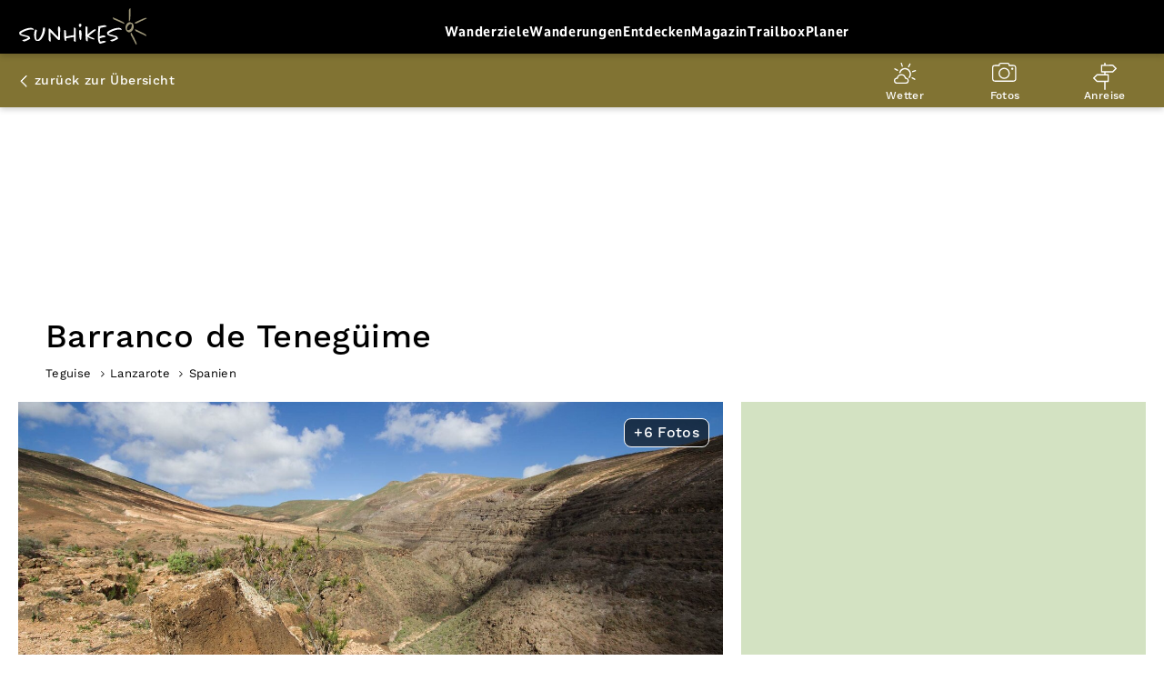

--- FILE ---
content_type: text/html; charset=UTF-8
request_url: https://www.sunhikes.com/de/barranco-de-tenegueime
body_size: 89855
content:
<!DOCTYPE html>
<html lang="de">
    <head>
        <meta charset="utf-8">
                    <meta name="viewport" content="width=device-width, initial-scale=1.0">
        
        
                            <link rel="canonical" href="https://www.sunhikes.com/de/barranco-de-tenegueime"/>
    
        
                    
            <script>
  !function() {
    var cpBaseUrl = 'https://cp.sunhikes.com';
    var cpController = cpBaseUrl + '/now.js';
    var cpPropertyId = 'ab4e5b50';

    !function(C,o,n,t,P,a,s){C['CPObject']=n;C[n]||(C[n]=function(){
      (C[n].q=C[n].q||[]).push(arguments)});C[n].l=+new Date;a=o.createElement(t);
      s=o.getElementsByTagName(t)[0];a.src=P;s.parentNode.insertBefore(a,s)}
    (window,document,'cp','script',cpController);

    // Will activate Contentpass and initialize basic interfaces for
    // communicating with Contentpass
    cp('create', cpPropertyId, {
      baseUrl: cpBaseUrl
    });

    // Will render the wall provided by contentpass.
    // If user gives full consent, the onFullConsent callback is fired.
    // If user is logged into contentpass and has a valid subscription for the
    // current website, no wall is displayed.
    // Use the cp('authenticate') function below to react on further details
    // regarding contentpass users.
    cp('render', {
      onFullConsent: function() {
        console.log('[DEMO] onFullConsent');
        // load advertising
      }
    });

    // Will evaluate the user's login state regarding contentpass and whether
    // user has a valid subscription.
    // This call is optional as cp('render') above is also checking for the
    // contentpass subscription state.
    // Use this function for example to update your layout for contentpass users.
    cp('authenticate', function (error, user) {
      if (error) {
        // Error handling depending on use case
        return;
      }

      if (user.isLoggedIn() && user.hasValidSubscription()) {
        // User has valid subscription
      } else {
        // User has no valid subscription
      }
    });
  }()
</script>
<script src="https://cloud.ccm19.de/app.js?apiKey=898782d1af6c1e90973493adb9575b844c3ebd54d343444a&amp;domain=659d00fa89a9fc16090b0ba2" referrerpolicy="origin"></script>
        
        
        
        



    

    
    <title>Barranco de Tenegüime - Lanzarote</title>
    <meta name="description" content="Der Barranco de Tenegüime ist eine Schlucht im Famara-Massiv auf Lanzarote. Er ist eines der wichtigsten Vogelschutzgebiete auf den Kanarischen Inseln." />


    

<style>
    @font-face {
        font-family: "WorkSans Black";
        src: url("/static/fonts/WorkSans/WorkSans-Black.woff2") format("woff2"), url("/static/fonts/WorkSans/WorkSans-Black.woff") format("woff"), url("/static/fonts/WorkSans/WorkSans-Black.ttf") format("truetype");
        font-display: swap;
    }

    @font-face {
        font-family: "WorkSans Bold";
        src: url("/static/fonts/WorkSans/WorkSans-Bold.woff2") format("woff2"), url("/static/fonts/WorkSans/WorkSans-Bold.woff") format("woff"), url("/static/fonts/WorkSans/WorkSans-Bold.ttf") format("truetype");
        font-display: swap;
    }

    @font-face {
        font-family: "WorkSans SemiBold";
        src: url("/static/fonts/WorkSans/WorkSans-SemiBold.woff2") format("woff2"), url("/static/fonts/WorkSans/WorkSans-SemiBold.woff") format("woff"), url("/static/fonts/WorkSans/WorkSans-SemiBold.ttf") format("truetype");
        font-display: swap;
    }

    @font-face {
        font-family: "WorkSans Medium";
        src: url("/static/fonts/WorkSans/WorkSans-Medium.woff2") format("woff2"), url("/static/fonts/WorkSans/WorkSans-Medium.woff") format("woff"), url("/static/fonts/WorkSans/WorkSans-Medium.ttf") format("truetype");
        font-display: swap;
    }

    @font-face {
        font-family: "WorkSans Regular";
        src: url("/static/fonts/WorkSans/WorkSans-Regular.woff2") format("woff2"), url("/static/fonts/WorkSans/WorkSans-Regular.woff") format("woff"), url("/static/fonts/WorkSans/WorkSans-Regular.ttf") format("truetype");
        font-display: swap;
    }

    @font-face {
        font-family: "WorkSans Light";
        src: url("/static/fonts/WorkSans/WorkSans-Light.woff2") format("woff2"), url("/static/fonts/WorkSans/WorkSans-Light.woff") format("woff"), url("/static/fonts/WorkSans/WorkSans-Light.ttf") format("truetype");
        font-display: swap;
    }

    @font-face {
        font-family: DarkmodeOff-Bold;
        src: url('/static/fonts/DarkmodeOff/DarkmodeOff-Bold.woff2') format('woff2'), url('/static/fonts/DarkmodeOff/DarkmodeOff-Bold.woff') format('woff'), url('/static//fonts/DarkmodeOff/DarkmodeOff-Bold.ttf') format('truetype');
        font-display: swap;
    }

    @font-face {
        font-family: Chantal-Light;
        src: url('/static/fonts/Chantal/Chantal-Light.woff2') format('woff2'), url('/static/fonts/Chantal/Chantal-Light.woff') format('woff'), url('/static/fonts/Chantal/Chantal-Light.ttf') format('truetype');
        font-display: swap;
    }

    @font-face {
        font-family: Chantal-Bold;
        src: url('/static/fonts/Chantal/Chantal-Light.Bold') format('woff2'), url('/static/fonts/Chantal/Chantal-Bold.woff') format('woff'), url('/static/fonts/Chantal/Chantal-Bold.ttf') format('truetype');
        font-display: swap;
    }

    @font-face {
        font-family: Montserrat-Black;
        src: url('/static/fonts/Montserrat/Montserrat-Black.woff2') format('woff2'), url('/static/fonts/Montserrat/Montserrat-Black.woff') format('woff'), url('/static/fonts/Montserrat/Montserrat-Black.ttf') format('truetype');
        font-display: swap;
    }

    /*!
 * Bootstrap v4.6.1 (https://getbootstrap.com/)
 * Copyright 2011-2021 The Bootstrap Authors
 * Copyright 2011-2021 Twitter, Inc.
 * Licensed under MIT (https://github.com/twbs/bootstrap/blob/main/LICENSE)
 */:root{--blue:#007bff;--indigo:#6610f2;--purple:#6f42c1;--pink:#e83e8c;--red:#dc3545;--orange:#fd7e14;--yellow:#ffc107;--green:#28a745;--teal:#20c997;--cyan:#17a2b8;--white:#fff;--gray:#6c757d;--gray-dark:#343a40;--primary:#007bff;--secondary:#6c757d;--success:#28a745;--info:#17a2b8;--warning:#ffc107;--danger:#dc3545;--light:#f8f9fa;--dark:#343a40;--breakpoint-xs:0;--breakpoint-sm:576px;--breakpoint-md:768px;--breakpoint-lg:992px;--breakpoint-xl:1200px;--font-family-sans-serif:-apple-system,BlinkMacSystemFont,"Segoe UI",Roboto,"Helvetica Neue",Arial,"Noto Sans","Liberation Sans",sans-serif,"Apple Color Emoji","Segoe UI Emoji","Segoe UI Symbol","Noto Color Emoji";--font-family-monospace:SFMono-Regular,Menlo,Monaco,Consolas,"Liberation Mono","Courier New",monospace}*,::after,::before{box-sizing:border-box}html{font-family:sans-serif;line-height:1.15;-webkit-text-size-adjust:100%;-webkit-tap-highlight-color:transparent}article,aside,figcaption,figure,footer,header,hgroup,main,nav,section{display:block}body{margin:0;font-family:-apple-system,BlinkMacSystemFont,"Segoe UI",Roboto,"Helvetica Neue",Arial,"Noto Sans","Liberation Sans",sans-serif,"Apple Color Emoji","Segoe UI Emoji","Segoe UI Symbol","Noto Color Emoji";font-size:1rem;font-weight:400;line-height:1.5;color:#212529;text-align:left;background-color:#fff}[tabindex="-1"]:focus:not(:focus-visible){outline:0!important}hr{box-sizing:content-box;height:0;overflow:visible}h1,h2,h3,h4,h5,h6{margin-top:0;margin-bottom:.5rem}p{margin-top:0;margin-bottom:1rem}abbr[data-original-title],abbr[title]{text-decoration:underline;-webkit-text-decoration:underline dotted;text-decoration:underline dotted;cursor:help;border-bottom:0;-webkit-text-decoration-skip-ink:none;text-decoration-skip-ink:none}address{margin-bottom:1rem;font-style:normal;line-height:inherit}dl,ol,ul{margin-top:0;margin-bottom:1rem}ol ol,ol ul,ul ol,ul ul{margin-bottom:0}dt{font-weight:700}dd{margin-bottom:.5rem;margin-left:0}blockquote{margin:0 0 1rem}b,strong{font-weight:bolder}small{font-size:80%}sub,sup{position:relative;font-size:75%;line-height:0;vertical-align:baseline}sub{bottom:-.25em}sup{top:-.5em}a{color:#007bff;text-decoration:none;background-color:transparent}a:hover{color:#0056b3;text-decoration:underline}a:not([href]):not([class]){color:inherit;text-decoration:none}a:not([href]):not([class]):hover{color:inherit;text-decoration:none}code,kbd,pre,samp{font-family:SFMono-Regular,Menlo,Monaco,Consolas,"Liberation Mono","Courier New",monospace;font-size:1em}pre{margin-top:0;margin-bottom:1rem;overflow:auto;-ms-overflow-style:scrollbar}figure{margin:0 0 1rem}img{vertical-align:middle;border-style:none}svg{overflow:hidden;vertical-align:middle}table{border-collapse:collapse}caption{padding-top:.75rem;padding-bottom:.75rem;color:#6c757d;text-align:left;caption-side:bottom}th{text-align:inherit;text-align:-webkit-match-parent}label{display:inline-block;margin-bottom:.5rem}button{border-radius:0}button:focus:not(:focus-visible){outline:0}button,input,optgroup,select,textarea{margin:0;font-family:inherit;font-size:inherit;line-height:inherit}button,input{overflow:visible}button,select{text-transform:none}[role=button]{cursor:pointer}select{word-wrap:normal}[type=button],[type=reset],[type=submit],button{-webkit-appearance:button}[type=button]:not(:disabled),[type=reset]:not(:disabled),[type=submit]:not(:disabled),button:not(:disabled){cursor:pointer}[type=button]::-moz-focus-inner,[type=reset]::-moz-focus-inner,[type=submit]::-moz-focus-inner,button::-moz-focus-inner{padding:0;border-style:none}input[type=checkbox],input[type=radio]{box-sizing:border-box;padding:0}textarea{overflow:auto;resize:vertical}fieldset{min-width:0;padding:0;margin:0;border:0}legend{display:block;width:100%;max-width:100%;padding:0;margin-bottom:.5rem;font-size:1.5rem;line-height:inherit;color:inherit;white-space:normal}progress{vertical-align:baseline}[type=number]::-webkit-inner-spin-button,[type=number]::-webkit-outer-spin-button{height:auto}[type=search]{outline-offset:-2px;-webkit-appearance:none}[type=search]::-webkit-search-decoration{-webkit-appearance:none}::-webkit-file-upload-button{font:inherit;-webkit-appearance:button}output{display:inline-block}summary{display:list-item;cursor:pointer}template{display:none}[hidden]{display:none!important}.h1,.h2,.h3,.h4,.h5,.h6,h1,h2,h3,h4,h5,h6{margin-bottom:.5rem;font-weight:500;line-height:1.2}.h1,h1{font-size:2.5rem}.h2,h2{font-size:2rem}.h3,h3{font-size:1.75rem}.h4,h4{font-size:1.5rem}.h5,h5{font-size:1.25rem}.h6,h6{font-size:1rem}.lead{font-size:1.25rem;font-weight:300}.display-1{font-size:6rem;font-weight:300;line-height:1.2}.display-2{font-size:5.5rem;font-weight:300;line-height:1.2}.display-3{font-size:4.5rem;font-weight:300;line-height:1.2}.display-4{font-size:3.5rem;font-weight:300;line-height:1.2}hr{margin-top:1rem;margin-bottom:1rem;border:0;border-top:1px solid rgba(0,0,0,.1)}.small,small{font-size:80%;font-weight:400}.mark,mark{padding:.2em;background-color:#fcf8e3}.list-unstyled{padding-left:0;list-style:none}.list-inline{padding-left:0;list-style:none}.list-inline-item{display:inline-block}.list-inline-item:not(:last-child){margin-right:.5rem}.initialism{font-size:90%;text-transform:uppercase}.blockquote{margin-bottom:1rem;font-size:1.25rem}.blockquote-footer{display:block;font-size:80%;color:#6c757d}.blockquote-footer::before{content:"\2014\00A0"}.img-fluid{max-width:100%;height:auto}.img-thumbnail{padding:.25rem;background-color:#fff;border:1px solid #dee2e6;border-radius:.25rem;max-width:100%;height:auto}.figure{display:inline-block}.figure-img{margin-bottom:.5rem;line-height:1}.figure-caption{font-size:90%;color:#6c757d}code{font-size:87.5%;color:#e83e8c;word-wrap:break-word}a>code{color:inherit}kbd{padding:.2rem .4rem;font-size:87.5%;color:#fff;background-color:#212529;border-radius:.2rem}kbd kbd{padding:0;font-size:100%;font-weight:700}pre{display:block;font-size:87.5%;color:#212529}pre code{font-size:inherit;color:inherit;word-break:normal}.pre-scrollable{max-height:340px;overflow-y:scroll}.container,.container-fluid,.container-lg,.container-md,.container-sm,.container-xl{width:100%;padding-right:15px;padding-left:15px;margin-right:auto;margin-left:auto}@media (min-width:576px){.container,.container-sm{max-width:540px}}@media (min-width:768px){.container,.container-md,.container-sm{max-width:720px}}@media (min-width:992px){.container,.container-lg,.container-md,.container-sm{max-width:960px}}@media (min-width:1200px){.container,.container-lg,.container-md,.container-sm,.container-xl{max-width:1140px}}.row{display:-ms-flexbox;display:flex;-ms-flex-wrap:wrap;flex-wrap:wrap;margin-right:-15px;margin-left:-15px}.no-gutters{margin-right:0;margin-left:0}.no-gutters>.col,.no-gutters>[class*=col-]{padding-right:0;padding-left:0}.col,.col-1,.col-10,.col-11,.col-12,.col-2,.col-3,.col-4,.col-5,.col-6,.col-7,.col-8,.col-9,.col-auto,.col-lg,.col-lg-1,.col-lg-10,.col-lg-11,.col-lg-12,.col-lg-2,.col-lg-3,.col-lg-4,.col-lg-5,.col-lg-6,.col-lg-7,.col-lg-8,.col-lg-9,.col-lg-auto,.col-md,.col-md-1,.col-md-10,.col-md-11,.col-md-12,.col-md-2,.col-md-3,.col-md-4,.col-md-5,.col-md-6,.col-md-7,.col-md-8,.col-md-9,.col-md-auto,.col-sm,.col-sm-1,.col-sm-10,.col-sm-11,.col-sm-12,.col-sm-2,.col-sm-3,.col-sm-4,.col-sm-5,.col-sm-6,.col-sm-7,.col-sm-8,.col-sm-9,.col-sm-auto,.col-xl,.col-xl-1,.col-xl-10,.col-xl-11,.col-xl-12,.col-xl-2,.col-xl-3,.col-xl-4,.col-xl-5,.col-xl-6,.col-xl-7,.col-xl-8,.col-xl-9,.col-xl-auto{position:relative;width:100%;padding-right:15px;padding-left:15px}.col{-ms-flex-preferred-size:0;flex-basis:0;-ms-flex-positive:1;flex-grow:1;max-width:100%}.row-cols-1>*{-ms-flex:0 0 100%;flex:0 0 100%;max-width:100%}.row-cols-2>*{-ms-flex:0 0 50%;flex:0 0 50%;max-width:50%}.row-cols-3>*{-ms-flex:0 0 33.333333%;flex:0 0 33.333333%;max-width:33.333333%}.row-cols-4>*{-ms-flex:0 0 25%;flex:0 0 25%;max-width:25%}.row-cols-5>*{-ms-flex:0 0 20%;flex:0 0 20%;max-width:20%}.row-cols-6>*{-ms-flex:0 0 16.666667%;flex:0 0 16.666667%;max-width:16.666667%}.col-auto{-ms-flex:0 0 auto;flex:0 0 auto;width:auto;max-width:100%}.col-1{-ms-flex:0 0 8.333333%;flex:0 0 8.333333%;max-width:8.333333%}.col-2{-ms-flex:0 0 16.666667%;flex:0 0 16.666667%;max-width:16.666667%}.col-3{-ms-flex:0 0 25%;flex:0 0 25%;max-width:25%}.col-4{-ms-flex:0 0 33.333333%;flex:0 0 33.333333%;max-width:33.333333%}.col-5{-ms-flex:0 0 41.666667%;flex:0 0 41.666667%;max-width:41.666667%}.col-6{-ms-flex:0 0 50%;flex:0 0 50%;max-width:50%}.col-7{-ms-flex:0 0 58.333333%;flex:0 0 58.333333%;max-width:58.333333%}.col-8{-ms-flex:0 0 66.666667%;flex:0 0 66.666667%;max-width:66.666667%}.col-9{-ms-flex:0 0 75%;flex:0 0 75%;max-width:75%}.col-10{-ms-flex:0 0 83.333333%;flex:0 0 83.333333%;max-width:83.333333%}.col-11{-ms-flex:0 0 91.666667%;flex:0 0 91.666667%;max-width:91.666667%}.col-12{-ms-flex:0 0 100%;flex:0 0 100%;max-width:100%}.order-first{-ms-flex-order:-1;order:-1}.order-last{-ms-flex-order:13;order:13}.order-0{-ms-flex-order:0;order:0}.order-1{-ms-flex-order:1;order:1}.order-2{-ms-flex-order:2;order:2}.order-3{-ms-flex-order:3;order:3}.order-4{-ms-flex-order:4;order:4}.order-5{-ms-flex-order:5;order:5}.order-6{-ms-flex-order:6;order:6}.order-7{-ms-flex-order:7;order:7}.order-8{-ms-flex-order:8;order:8}.order-9{-ms-flex-order:9;order:9}.order-10{-ms-flex-order:10;order:10}.order-11{-ms-flex-order:11;order:11}.order-12{-ms-flex-order:12;order:12}.offset-1{margin-left:8.333333%}.offset-2{margin-left:16.666667%}.offset-3{margin-left:25%}.offset-4{margin-left:33.333333%}.offset-5{margin-left:41.666667%}.offset-6{margin-left:50%}.offset-7{margin-left:58.333333%}.offset-8{margin-left:66.666667%}.offset-9{margin-left:75%}.offset-10{margin-left:83.333333%}.offset-11{margin-left:91.666667%}@media (min-width:576px){.col-sm{-ms-flex-preferred-size:0;flex-basis:0;-ms-flex-positive:1;flex-grow:1;max-width:100%}.row-cols-sm-1>*{-ms-flex:0 0 100%;flex:0 0 100%;max-width:100%}.row-cols-sm-2>*{-ms-flex:0 0 50%;flex:0 0 50%;max-width:50%}.row-cols-sm-3>*{-ms-flex:0 0 33.333333%;flex:0 0 33.333333%;max-width:33.333333%}.row-cols-sm-4>*{-ms-flex:0 0 25%;flex:0 0 25%;max-width:25%}.row-cols-sm-5>*{-ms-flex:0 0 20%;flex:0 0 20%;max-width:20%}.row-cols-sm-6>*{-ms-flex:0 0 16.666667%;flex:0 0 16.666667%;max-width:16.666667%}.col-sm-auto{-ms-flex:0 0 auto;flex:0 0 auto;width:auto;max-width:100%}.col-sm-1{-ms-flex:0 0 8.333333%;flex:0 0 8.333333%;max-width:8.333333%}.col-sm-2{-ms-flex:0 0 16.666667%;flex:0 0 16.666667%;max-width:16.666667%}.col-sm-3{-ms-flex:0 0 25%;flex:0 0 25%;max-width:25%}.col-sm-4{-ms-flex:0 0 33.333333%;flex:0 0 33.333333%;max-width:33.333333%}.col-sm-5{-ms-flex:0 0 41.666667%;flex:0 0 41.666667%;max-width:41.666667%}.col-sm-6{-ms-flex:0 0 50%;flex:0 0 50%;max-width:50%}.col-sm-7{-ms-flex:0 0 58.333333%;flex:0 0 58.333333%;max-width:58.333333%}.col-sm-8{-ms-flex:0 0 66.666667%;flex:0 0 66.666667%;max-width:66.666667%}.col-sm-9{-ms-flex:0 0 75%;flex:0 0 75%;max-width:75%}.col-sm-10{-ms-flex:0 0 83.333333%;flex:0 0 83.333333%;max-width:83.333333%}.col-sm-11{-ms-flex:0 0 91.666667%;flex:0 0 91.666667%;max-width:91.666667%}.col-sm-12{-ms-flex:0 0 100%;flex:0 0 100%;max-width:100%}.order-sm-first{-ms-flex-order:-1;order:-1}.order-sm-last{-ms-flex-order:13;order:13}.order-sm-0{-ms-flex-order:0;order:0}.order-sm-1{-ms-flex-order:1;order:1}.order-sm-2{-ms-flex-order:2;order:2}.order-sm-3{-ms-flex-order:3;order:3}.order-sm-4{-ms-flex-order:4;order:4}.order-sm-5{-ms-flex-order:5;order:5}.order-sm-6{-ms-flex-order:6;order:6}.order-sm-7{-ms-flex-order:7;order:7}.order-sm-8{-ms-flex-order:8;order:8}.order-sm-9{-ms-flex-order:9;order:9}.order-sm-10{-ms-flex-order:10;order:10}.order-sm-11{-ms-flex-order:11;order:11}.order-sm-12{-ms-flex-order:12;order:12}.offset-sm-0{margin-left:0}.offset-sm-1{margin-left:8.333333%}.offset-sm-2{margin-left:16.666667%}.offset-sm-3{margin-left:25%}.offset-sm-4{margin-left:33.333333%}.offset-sm-5{margin-left:41.666667%}.offset-sm-6{margin-left:50%}.offset-sm-7{margin-left:58.333333%}.offset-sm-8{margin-left:66.666667%}.offset-sm-9{margin-left:75%}.offset-sm-10{margin-left:83.333333%}.offset-sm-11{margin-left:91.666667%}}@media (min-width:768px){.col-md{-ms-flex-preferred-size:0;flex-basis:0;-ms-flex-positive:1;flex-grow:1;max-width:100%}.row-cols-md-1>*{-ms-flex:0 0 100%;flex:0 0 100%;max-width:100%}.row-cols-md-2>*{-ms-flex:0 0 50%;flex:0 0 50%;max-width:50%}.row-cols-md-3>*{-ms-flex:0 0 33.333333%;flex:0 0 33.333333%;max-width:33.333333%}.row-cols-md-4>*{-ms-flex:0 0 25%;flex:0 0 25%;max-width:25%}.row-cols-md-5>*{-ms-flex:0 0 20%;flex:0 0 20%;max-width:20%}.row-cols-md-6>*{-ms-flex:0 0 16.666667%;flex:0 0 16.666667%;max-width:16.666667%}.col-md-auto{-ms-flex:0 0 auto;flex:0 0 auto;width:auto;max-width:100%}.col-md-1{-ms-flex:0 0 8.333333%;flex:0 0 8.333333%;max-width:8.333333%}.col-md-2{-ms-flex:0 0 16.666667%;flex:0 0 16.666667%;max-width:16.666667%}.col-md-3{-ms-flex:0 0 25%;flex:0 0 25%;max-width:25%}.col-md-4{-ms-flex:0 0 33.333333%;flex:0 0 33.333333%;max-width:33.333333%}.col-md-5{-ms-flex:0 0 41.666667%;flex:0 0 41.666667%;max-width:41.666667%}.col-md-6{-ms-flex:0 0 50%;flex:0 0 50%;max-width:50%}.col-md-7{-ms-flex:0 0 58.333333%;flex:0 0 58.333333%;max-width:58.333333%}.col-md-8{-ms-flex:0 0 66.666667%;flex:0 0 66.666667%;max-width:66.666667%}.col-md-9{-ms-flex:0 0 75%;flex:0 0 75%;max-width:75%}.col-md-10{-ms-flex:0 0 83.333333%;flex:0 0 83.333333%;max-width:83.333333%}.col-md-11{-ms-flex:0 0 91.666667%;flex:0 0 91.666667%;max-width:91.666667%}.col-md-12{-ms-flex:0 0 100%;flex:0 0 100%;max-width:100%}.order-md-first{-ms-flex-order:-1;order:-1}.order-md-last{-ms-flex-order:13;order:13}.order-md-0{-ms-flex-order:0;order:0}.order-md-1{-ms-flex-order:1;order:1}.order-md-2{-ms-flex-order:2;order:2}.order-md-3{-ms-flex-order:3;order:3}.order-md-4{-ms-flex-order:4;order:4}.order-md-5{-ms-flex-order:5;order:5}.order-md-6{-ms-flex-order:6;order:6}.order-md-7{-ms-flex-order:7;order:7}.order-md-8{-ms-flex-order:8;order:8}.order-md-9{-ms-flex-order:9;order:9}.order-md-10{-ms-flex-order:10;order:10}.order-md-11{-ms-flex-order:11;order:11}.order-md-12{-ms-flex-order:12;order:12}.offset-md-0{margin-left:0}.offset-md-1{margin-left:8.333333%}.offset-md-2{margin-left:16.666667%}.offset-md-3{margin-left:25%}.offset-md-4{margin-left:33.333333%}.offset-md-5{margin-left:41.666667%}.offset-md-6{margin-left:50%}.offset-md-7{margin-left:58.333333%}.offset-md-8{margin-left:66.666667%}.offset-md-9{margin-left:75%}.offset-md-10{margin-left:83.333333%}.offset-md-11{margin-left:91.666667%}}@media (min-width:992px){.col-lg{-ms-flex-preferred-size:0;flex-basis:0;-ms-flex-positive:1;flex-grow:1;max-width:100%}.row-cols-lg-1>*{-ms-flex:0 0 100%;flex:0 0 100%;max-width:100%}.row-cols-lg-2>*{-ms-flex:0 0 50%;flex:0 0 50%;max-width:50%}.row-cols-lg-3>*{-ms-flex:0 0 33.333333%;flex:0 0 33.333333%;max-width:33.333333%}.row-cols-lg-4>*{-ms-flex:0 0 25%;flex:0 0 25%;max-width:25%}.row-cols-lg-5>*{-ms-flex:0 0 20%;flex:0 0 20%;max-width:20%}.row-cols-lg-6>*{-ms-flex:0 0 16.666667%;flex:0 0 16.666667%;max-width:16.666667%}.col-lg-auto{-ms-flex:0 0 auto;flex:0 0 auto;width:auto;max-width:100%}.col-lg-1{-ms-flex:0 0 8.333333%;flex:0 0 8.333333%;max-width:8.333333%}.col-lg-2{-ms-flex:0 0 16.666667%;flex:0 0 16.666667%;max-width:16.666667%}.col-lg-3{-ms-flex:0 0 25%;flex:0 0 25%;max-width:25%}.col-lg-4{-ms-flex:0 0 33.333333%;flex:0 0 33.333333%;max-width:33.333333%}.col-lg-5{-ms-flex:0 0 41.666667%;flex:0 0 41.666667%;max-width:41.666667%}.col-lg-6{-ms-flex:0 0 50%;flex:0 0 50%;max-width:50%}.col-lg-7{-ms-flex:0 0 58.333333%;flex:0 0 58.333333%;max-width:58.333333%}.col-lg-8{-ms-flex:0 0 66.666667%;flex:0 0 66.666667%;max-width:66.666667%}.col-lg-9{-ms-flex:0 0 75%;flex:0 0 75%;max-width:75%}.col-lg-10{-ms-flex:0 0 83.333333%;flex:0 0 83.333333%;max-width:83.333333%}.col-lg-11{-ms-flex:0 0 91.666667%;flex:0 0 91.666667%;max-width:91.666667%}.col-lg-12{-ms-flex:0 0 100%;flex:0 0 100%;max-width:100%}.order-lg-first{-ms-flex-order:-1;order:-1}.order-lg-last{-ms-flex-order:13;order:13}.order-lg-0{-ms-flex-order:0;order:0}.order-lg-1{-ms-flex-order:1;order:1}.order-lg-2{-ms-flex-order:2;order:2}.order-lg-3{-ms-flex-order:3;order:3}.order-lg-4{-ms-flex-order:4;order:4}.order-lg-5{-ms-flex-order:5;order:5}.order-lg-6{-ms-flex-order:6;order:6}.order-lg-7{-ms-flex-order:7;order:7}.order-lg-8{-ms-flex-order:8;order:8}.order-lg-9{-ms-flex-order:9;order:9}.order-lg-10{-ms-flex-order:10;order:10}.order-lg-11{-ms-flex-order:11;order:11}.order-lg-12{-ms-flex-order:12;order:12}.offset-lg-0{margin-left:0}.offset-lg-1{margin-left:8.333333%}.offset-lg-2{margin-left:16.666667%}.offset-lg-3{margin-left:25%}.offset-lg-4{margin-left:33.333333%}.offset-lg-5{margin-left:41.666667%}.offset-lg-6{margin-left:50%}.offset-lg-7{margin-left:58.333333%}.offset-lg-8{margin-left:66.666667%}.offset-lg-9{margin-left:75%}.offset-lg-10{margin-left:83.333333%}.offset-lg-11{margin-left:91.666667%}}@media (min-width:1200px){.col-xl{-ms-flex-preferred-size:0;flex-basis:0;-ms-flex-positive:1;flex-grow:1;max-width:100%}.row-cols-xl-1>*{-ms-flex:0 0 100%;flex:0 0 100%;max-width:100%}.row-cols-xl-2>*{-ms-flex:0 0 50%;flex:0 0 50%;max-width:50%}.row-cols-xl-3>*{-ms-flex:0 0 33.333333%;flex:0 0 33.333333%;max-width:33.333333%}.row-cols-xl-4>*{-ms-flex:0 0 25%;flex:0 0 25%;max-width:25%}.row-cols-xl-5>*{-ms-flex:0 0 20%;flex:0 0 20%;max-width:20%}.row-cols-xl-6>*{-ms-flex:0 0 16.666667%;flex:0 0 16.666667%;max-width:16.666667%}.col-xl-auto{-ms-flex:0 0 auto;flex:0 0 auto;width:auto;max-width:100%}.col-xl-1{-ms-flex:0 0 8.333333%;flex:0 0 8.333333%;max-width:8.333333%}.col-xl-2{-ms-flex:0 0 16.666667%;flex:0 0 16.666667%;max-width:16.666667%}.col-xl-3{-ms-flex:0 0 25%;flex:0 0 25%;max-width:25%}.col-xl-4{-ms-flex:0 0 33.333333%;flex:0 0 33.333333%;max-width:33.333333%}.col-xl-5{-ms-flex:0 0 41.666667%;flex:0 0 41.666667%;max-width:41.666667%}.col-xl-6{-ms-flex:0 0 50%;flex:0 0 50%;max-width:50%}.col-xl-7{-ms-flex:0 0 58.333333%;flex:0 0 58.333333%;max-width:58.333333%}.col-xl-8{-ms-flex:0 0 66.666667%;flex:0 0 66.666667%;max-width:66.666667%}.col-xl-9{-ms-flex:0 0 75%;flex:0 0 75%;max-width:75%}.col-xl-10{-ms-flex:0 0 83.333333%;flex:0 0 83.333333%;max-width:83.333333%}.col-xl-11{-ms-flex:0 0 91.666667%;flex:0 0 91.666667%;max-width:91.666667%}.col-xl-12{-ms-flex:0 0 100%;flex:0 0 100%;max-width:100%}.order-xl-first{-ms-flex-order:-1;order:-1}.order-xl-last{-ms-flex-order:13;order:13}.order-xl-0{-ms-flex-order:0;order:0}.order-xl-1{-ms-flex-order:1;order:1}.order-xl-2{-ms-flex-order:2;order:2}.order-xl-3{-ms-flex-order:3;order:3}.order-xl-4{-ms-flex-order:4;order:4}.order-xl-5{-ms-flex-order:5;order:5}.order-xl-6{-ms-flex-order:6;order:6}.order-xl-7{-ms-flex-order:7;order:7}.order-xl-8{-ms-flex-order:8;order:8}.order-xl-9{-ms-flex-order:9;order:9}.order-xl-10{-ms-flex-order:10;order:10}.order-xl-11{-ms-flex-order:11;order:11}.order-xl-12{-ms-flex-order:12;order:12}.offset-xl-0{margin-left:0}.offset-xl-1{margin-left:8.333333%}.offset-xl-2{margin-left:16.666667%}.offset-xl-3{margin-left:25%}.offset-xl-4{margin-left:33.333333%}.offset-xl-5{margin-left:41.666667%}.offset-xl-6{margin-left:50%}.offset-xl-7{margin-left:58.333333%}.offset-xl-8{margin-left:66.666667%}.offset-xl-9{margin-left:75%}.offset-xl-10{margin-left:83.333333%}.offset-xl-11{margin-left:91.666667%}}.table{width:100%;margin-bottom:1rem;color:#212529}.table td,.table th{padding:.75rem;vertical-align:top;border-top:1px solid #dee2e6}.table thead th{vertical-align:bottom;border-bottom:2px solid #dee2e6}.table tbody+tbody{border-top:2px solid #dee2e6}.table-sm td,.table-sm th{padding:.3rem}.table-bordered{border:1px solid #dee2e6}.table-bordered td,.table-bordered th{border:1px solid #dee2e6}.table-bordered thead td,.table-bordered thead th{border-bottom-width:2px}.table-borderless tbody+tbody,.table-borderless td,.table-borderless th,.table-borderless thead th{border:0}.table-striped tbody tr:nth-of-type(odd){background-color:rgba(0,0,0,.05)}.table-hover tbody tr:hover{color:#212529;background-color:rgba(0,0,0,.075)}.table-primary,.table-primary>td,.table-primary>th{background-color:#b8daff}.table-primary tbody+tbody,.table-primary td,.table-primary th,.table-primary thead th{border-color:#7abaff}.table-hover .table-primary:hover{background-color:#9fcdff}.table-hover .table-primary:hover>td,.table-hover .table-primary:hover>th{background-color:#9fcdff}.table-secondary,.table-secondary>td,.table-secondary>th{background-color:#d6d8db}.table-secondary tbody+tbody,.table-secondary td,.table-secondary th,.table-secondary thead th{border-color:#b3b7bb}.table-hover .table-secondary:hover{background-color:#c8cbcf}.table-hover .table-secondary:hover>td,.table-hover .table-secondary:hover>th{background-color:#c8cbcf}.table-success,.table-success>td,.table-success>th{background-color:#c3e6cb}.table-success tbody+tbody,.table-success td,.table-success th,.table-success thead th{border-color:#8fd19e}.table-hover .table-success:hover{background-color:#b1dfbb}.table-hover .table-success:hover>td,.table-hover .table-success:hover>th{background-color:#b1dfbb}.table-info,.table-info>td,.table-info>th{background-color:#bee5eb}.table-info tbody+tbody,.table-info td,.table-info th,.table-info thead th{border-color:#86cfda}.table-hover .table-info:hover{background-color:#abdde5}.table-hover .table-info:hover>td,.table-hover .table-info:hover>th{background-color:#abdde5}.table-warning,.table-warning>td,.table-warning>th{background-color:#ffeeba}.table-warning tbody+tbody,.table-warning td,.table-warning th,.table-warning thead th{border-color:#ffdf7e}.table-hover .table-warning:hover{background-color:#ffe8a1}.table-hover .table-warning:hover>td,.table-hover .table-warning:hover>th{background-color:#ffe8a1}.table-danger,.table-danger>td,.table-danger>th{background-color:#f5c6cb}.table-danger tbody+tbody,.table-danger td,.table-danger th,.table-danger thead th{border-color:#ed969e}.table-hover .table-danger:hover{background-color:#f1b0b7}.table-hover .table-danger:hover>td,.table-hover .table-danger:hover>th{background-color:#f1b0b7}.table-light,.table-light>td,.table-light>th{background-color:#fdfdfe}.table-light tbody+tbody,.table-light td,.table-light th,.table-light thead th{border-color:#fbfcfc}.table-hover .table-light:hover{background-color:#ececf6}.table-hover .table-light:hover>td,.table-hover .table-light:hover>th{background-color:#ececf6}.table-dark,.table-dark>td,.table-dark>th{background-color:#c6c8ca}.table-dark tbody+tbody,.table-dark td,.table-dark th,.table-dark thead th{border-color:#95999c}.table-hover .table-dark:hover{background-color:#b9bbbe}.table-hover .table-dark:hover>td,.table-hover .table-dark:hover>th{background-color:#b9bbbe}.table-active,.table-active>td,.table-active>th{background-color:rgba(0,0,0,.075)}.table-hover .table-active:hover{background-color:rgba(0,0,0,.075)}.table-hover .table-active:hover>td,.table-hover .table-active:hover>th{background-color:rgba(0,0,0,.075)}.table .thead-dark th{color:#fff;background-color:#343a40;border-color:#454d55}.table .thead-light th{color:#495057;background-color:#e9ecef;border-color:#dee2e6}.table-dark{color:#fff;background-color:#343a40}.table-dark td,.table-dark th,.table-dark thead th{border-color:#454d55}.table-dark.table-bordered{border:0}.table-dark.table-striped tbody tr:nth-of-type(odd){background-color:rgba(255,255,255,.05)}.table-dark.table-hover tbody tr:hover{color:#fff;background-color:rgba(255,255,255,.075)}@media (max-width:575.98px){.table-responsive-sm{display:block;width:100%;overflow-x:auto;-webkit-overflow-scrolling:touch}.table-responsive-sm>.table-bordered{border:0}}@media (max-width:767.98px){.table-responsive-md{display:block;width:100%;overflow-x:auto;-webkit-overflow-scrolling:touch}.table-responsive-md>.table-bordered{border:0}}@media (max-width:991.98px){.table-responsive-lg{display:block;width:100%;overflow-x:auto;-webkit-overflow-scrolling:touch}.table-responsive-lg>.table-bordered{border:0}}@media (max-width:1199.98px){.table-responsive-xl{display:block;width:100%;overflow-x:auto;-webkit-overflow-scrolling:touch}.table-responsive-xl>.table-bordered{border:0}}.table-responsive{display:block;width:100%;overflow-x:auto;-webkit-overflow-scrolling:touch}.table-responsive>.table-bordered{border:0}.form-control{display:block;width:100%;height:calc(1.5em + .75rem + 2px);padding:.375rem .75rem;font-size:1rem;font-weight:400;line-height:1.5;color:#495057;background-color:#fff;background-clip:padding-box;border:1px solid #ced4da;border-radius:.25rem;transition:border-color .15s ease-in-out,box-shadow .15s ease-in-out}@media (prefers-reduced-motion:reduce){.form-control{transition:none}}.form-control::-ms-expand{background-color:transparent;border:0}.form-control:focus{color:#495057;background-color:#fff;border-color:#80bdff;outline:0;box-shadow:0 0 0 .2rem rgba(0,123,255,.25)}.form-control::-webkit-input-placeholder{color:#6c757d;opacity:1}.form-control::-moz-placeholder{color:#6c757d;opacity:1}.form-control:-ms-input-placeholder{color:#6c757d;opacity:1}.form-control::-ms-input-placeholder{color:#6c757d;opacity:1}.form-control::placeholder{color:#6c757d;opacity:1}.form-control:disabled,.form-control[readonly]{background-color:#e9ecef;opacity:1}input[type=date].form-control,input[type=datetime-local].form-control,input[type=month].form-control,input[type=time].form-control{-webkit-appearance:none;-moz-appearance:none;appearance:none}select.form-control:-moz-focusring{color:transparent;text-shadow:0 0 0 #495057}select.form-control:focus::-ms-value{color:#495057;background-color:#fff}.form-control-file,.form-control-range{display:block;width:100%}.col-form-label{padding-top:calc(.375rem + 1px);padding-bottom:calc(.375rem + 1px);margin-bottom:0;font-size:inherit;line-height:1.5}.col-form-label-lg{padding-top:calc(.5rem + 1px);padding-bottom:calc(.5rem + 1px);font-size:1.25rem;line-height:1.5}.col-form-label-sm{padding-top:calc(.25rem + 1px);padding-bottom:calc(.25rem + 1px);font-size:.875rem;line-height:1.5}.form-control-plaintext{display:block;width:100%;padding:.375rem 0;margin-bottom:0;font-size:1rem;line-height:1.5;color:#212529;background-color:transparent;border:solid transparent;border-width:1px 0}.form-control-plaintext.form-control-lg,.form-control-plaintext.form-control-sm{padding-right:0;padding-left:0}.form-control-sm{height:calc(1.5em + .5rem + 2px);padding:.25rem .5rem;font-size:.875rem;line-height:1.5;border-radius:.2rem}.form-control-lg{height:calc(1.5em + 1rem + 2px);padding:.5rem 1rem;font-size:1.25rem;line-height:1.5;border-radius:.3rem}select.form-control[multiple],select.form-control[size]{height:auto}textarea.form-control{height:auto}.form-group{margin-bottom:1rem}.form-text{display:block;margin-top:.25rem}.form-row{display:-ms-flexbox;display:flex;-ms-flex-wrap:wrap;flex-wrap:wrap;margin-right:-5px;margin-left:-5px}.form-row>.col,.form-row>[class*=col-]{padding-right:5px;padding-left:5px}.form-check{position:relative;display:block;padding-left:1.25rem}.form-check-input{position:absolute;margin-top:.3rem;margin-left:-1.25rem}.form-check-input:disabled~.form-check-label,.form-check-input[disabled]~.form-check-label{color:#6c757d}.form-check-label{margin-bottom:0}.form-check-inline{display:-ms-inline-flexbox;display:inline-flex;-ms-flex-align:center;align-items:center;padding-left:0;margin-right:.75rem}.form-check-inline .form-check-input{position:static;margin-top:0;margin-right:.3125rem;margin-left:0}.valid-feedback{display:none;width:100%;margin-top:.25rem;font-size:80%;color:#28a745}.valid-tooltip{position:absolute;top:100%;left:0;z-index:5;display:none;max-width:100%;padding:.25rem .5rem;margin-top:.1rem;font-size:.875rem;line-height:1.5;color:#fff;background-color:rgba(40,167,69,.9);border-radius:.25rem}.form-row>.col>.valid-tooltip,.form-row>[class*=col-]>.valid-tooltip{left:5px}.is-valid~.valid-feedback,.is-valid~.valid-tooltip,.was-validated :valid~.valid-feedback,.was-validated :valid~.valid-tooltip{display:block}.form-control.is-valid,.was-validated .form-control:valid{border-color:#28a745;padding-right:calc(1.5em + .75rem)!important;background-image:url("data:image/svg+xml,%3csvg xmlns='http://www.w3.org/2000/svg' width='8' height='8' viewBox='0 0 8 8'%3e%3cpath fill='%2328a745' d='M2.3 6.73L.6 4.53c-.4-1.04.46-1.4 1.1-.8l1.1 1.4 3.4-3.8c.6-.63 1.6-.27 1.2.7l-4 4.6c-.43.5-.8.4-1.1.1z'/%3e%3c/svg%3e");background-repeat:no-repeat;background-position:right calc(.375em + .1875rem) center;background-size:calc(.75em + .375rem) calc(.75em + .375rem)}.form-control.is-valid:focus,.was-validated .form-control:valid:focus{border-color:#28a745;box-shadow:0 0 0 .2rem rgba(40,167,69,.25)}.was-validated select.form-control:valid,select.form-control.is-valid{padding-right:3rem!important;background-position:right 1.5rem center}.was-validated textarea.form-control:valid,textarea.form-control.is-valid{padding-right:calc(1.5em + .75rem);background-position:top calc(.375em + .1875rem) right calc(.375em + .1875rem)}.custom-select.is-valid,.was-validated .custom-select:valid{border-color:#28a745;padding-right:calc(.75em + 2.3125rem)!important;background:url("data:image/svg+xml,%3csvg xmlns='http://www.w3.org/2000/svg' width='4' height='5' viewBox='0 0 4 5'%3e%3cpath fill='%23343a40' d='M2 0L0 2h4zm0 5L0 3h4z'/%3e%3c/svg%3e") right .75rem center/8px 10px no-repeat,#fff url("data:image/svg+xml,%3csvg xmlns='http://www.w3.org/2000/svg' width='8' height='8' viewBox='0 0 8 8'%3e%3cpath fill='%2328a745' d='M2.3 6.73L.6 4.53c-.4-1.04.46-1.4 1.1-.8l1.1 1.4 3.4-3.8c.6-.63 1.6-.27 1.2.7l-4 4.6c-.43.5-.8.4-1.1.1z'/%3e%3c/svg%3e") center right 1.75rem/calc(.75em + .375rem) calc(.75em + .375rem) no-repeat}.custom-select.is-valid:focus,.was-validated .custom-select:valid:focus{border-color:#28a745;box-shadow:0 0 0 .2rem rgba(40,167,69,.25)}.form-check-input.is-valid~.form-check-label,.was-validated .form-check-input:valid~.form-check-label{color:#28a745}.form-check-input.is-valid~.valid-feedback,.form-check-input.is-valid~.valid-tooltip,.was-validated .form-check-input:valid~.valid-feedback,.was-validated .form-check-input:valid~.valid-tooltip{display:block}.custom-control-input.is-valid~.custom-control-label,.was-validated .custom-control-input:valid~.custom-control-label{color:#28a745}.custom-control-input.is-valid~.custom-control-label::before,.was-validated .custom-control-input:valid~.custom-control-label::before{border-color:#28a745}.custom-control-input.is-valid:checked~.custom-control-label::before,.was-validated .custom-control-input:valid:checked~.custom-control-label::before{border-color:#34ce57;background-color:#34ce57}.custom-control-input.is-valid:focus~.custom-control-label::before,.was-validated .custom-control-input:valid:focus~.custom-control-label::before{box-shadow:0 0 0 .2rem rgba(40,167,69,.25)}.custom-control-input.is-valid:focus:not(:checked)~.custom-control-label::before,.was-validated .custom-control-input:valid:focus:not(:checked)~.custom-control-label::before{border-color:#28a745}.custom-file-input.is-valid~.custom-file-label,.was-validated .custom-file-input:valid~.custom-file-label{border-color:#28a745}.custom-file-input.is-valid:focus~.custom-file-label,.was-validated .custom-file-input:valid:focus~.custom-file-label{border-color:#28a745;box-shadow:0 0 0 .2rem rgba(40,167,69,.25)}.invalid-feedback{display:none;width:100%;margin-top:.25rem;font-size:80%;color:#dc3545}.invalid-tooltip{position:absolute;top:100%;left:0;z-index:5;display:none;max-width:100%;padding:.25rem .5rem;margin-top:.1rem;font-size:.875rem;line-height:1.5;color:#fff;background-color:rgba(220,53,69,.9);border-radius:.25rem}.form-row>.col>.invalid-tooltip,.form-row>[class*=col-]>.invalid-tooltip{left:5px}.is-invalid~.invalid-feedback,.is-invalid~.invalid-tooltip,.was-validated :invalid~.invalid-feedback,.was-validated :invalid~.invalid-tooltip{display:block}.form-control.is-invalid,.was-validated .form-control:invalid{border-color:#dc3545;padding-right:calc(1.5em + .75rem)!important;background-image:url("data:image/svg+xml,%3csvg xmlns='http://www.w3.org/2000/svg' width='12' height='12' fill='none' stroke='%23dc3545' viewBox='0 0 12 12'%3e%3ccircle cx='6' cy='6' r='4.5'/%3e%3cpath stroke-linejoin='round' d='M5.8 3.6h.4L6 6.5z'/%3e%3ccircle cx='6' cy='8.2' r='.6' fill='%23dc3545' stroke='none'/%3e%3c/svg%3e");background-repeat:no-repeat;background-position:right calc(.375em + .1875rem) center;background-size:calc(.75em + .375rem) calc(.75em + .375rem)}.form-control.is-invalid:focus,.was-validated .form-control:invalid:focus{border-color:#dc3545;box-shadow:0 0 0 .2rem rgba(220,53,69,.25)}.was-validated select.form-control:invalid,select.form-control.is-invalid{padding-right:3rem!important;background-position:right 1.5rem center}.was-validated textarea.form-control:invalid,textarea.form-control.is-invalid{padding-right:calc(1.5em + .75rem);background-position:top calc(.375em + .1875rem) right calc(.375em + .1875rem)}.custom-select.is-invalid,.was-validated .custom-select:invalid{border-color:#dc3545;padding-right:calc(.75em + 2.3125rem)!important;background:url("data:image/svg+xml,%3csvg xmlns='http://www.w3.org/2000/svg' width='4' height='5' viewBox='0 0 4 5'%3e%3cpath fill='%23343a40' d='M2 0L0 2h4zm0 5L0 3h4z'/%3e%3c/svg%3e") right .75rem center/8px 10px no-repeat,#fff url("data:image/svg+xml,%3csvg xmlns='http://www.w3.org/2000/svg' width='12' height='12' fill='none' stroke='%23dc3545' viewBox='0 0 12 12'%3e%3ccircle cx='6' cy='6' r='4.5'/%3e%3cpath stroke-linejoin='round' d='M5.8 3.6h.4L6 6.5z'/%3e%3ccircle cx='6' cy='8.2' r='.6' fill='%23dc3545' stroke='none'/%3e%3c/svg%3e") center right 1.75rem/calc(.75em + .375rem) calc(.75em + .375rem) no-repeat}.custom-select.is-invalid:focus,.was-validated .custom-select:invalid:focus{border-color:#dc3545;box-shadow:0 0 0 .2rem rgba(220,53,69,.25)}.form-check-input.is-invalid~.form-check-label,.was-validated .form-check-input:invalid~.form-check-label{color:#dc3545}.form-check-input.is-invalid~.invalid-feedback,.form-check-input.is-invalid~.invalid-tooltip,.was-validated .form-check-input:invalid~.invalid-feedback,.was-validated .form-check-input:invalid~.invalid-tooltip{display:block}.custom-control-input.is-invalid~.custom-control-label,.was-validated .custom-control-input:invalid~.custom-control-label{color:#dc3545}.custom-control-input.is-invalid~.custom-control-label::before,.was-validated .custom-control-input:invalid~.custom-control-label::before{border-color:#dc3545}.custom-control-input.is-invalid:checked~.custom-control-label::before,.was-validated .custom-control-input:invalid:checked~.custom-control-label::before{border-color:#e4606d;background-color:#e4606d}.custom-control-input.is-invalid:focus~.custom-control-label::before,.was-validated .custom-control-input:invalid:focus~.custom-control-label::before{box-shadow:0 0 0 .2rem rgba(220,53,69,.25)}.custom-control-input.is-invalid:focus:not(:checked)~.custom-control-label::before,.was-validated .custom-control-input:invalid:focus:not(:checked)~.custom-control-label::before{border-color:#dc3545}.custom-file-input.is-invalid~.custom-file-label,.was-validated .custom-file-input:invalid~.custom-file-label{border-color:#dc3545}.custom-file-input.is-invalid:focus~.custom-file-label,.was-validated .custom-file-input:invalid:focus~.custom-file-label{border-color:#dc3545;box-shadow:0 0 0 .2rem rgba(220,53,69,.25)}.form-inline{display:-ms-flexbox;display:flex;-ms-flex-flow:row wrap;flex-flow:row wrap;-ms-flex-align:center;align-items:center}.form-inline .form-check{width:100%}@media (min-width:576px){.form-inline label{display:-ms-flexbox;display:flex;-ms-flex-align:center;align-items:center;-ms-flex-pack:center;justify-content:center;margin-bottom:0}.form-inline .form-group{display:-ms-flexbox;display:flex;-ms-flex:0 0 auto;flex:0 0 auto;-ms-flex-flow:row wrap;flex-flow:row wrap;-ms-flex-align:center;align-items:center;margin-bottom:0}.form-inline .form-control{display:inline-block;width:auto;vertical-align:middle}.form-inline .form-control-plaintext{display:inline-block}.form-inline .custom-select,.form-inline .input-group{width:auto}.form-inline .form-check{display:-ms-flexbox;display:flex;-ms-flex-align:center;align-items:center;-ms-flex-pack:center;justify-content:center;width:auto;padding-left:0}.form-inline .form-check-input{position:relative;-ms-flex-negative:0;flex-shrink:0;margin-top:0;margin-right:.25rem;margin-left:0}.form-inline .custom-control{-ms-flex-align:center;align-items:center;-ms-flex-pack:center;justify-content:center}.form-inline .custom-control-label{margin-bottom:0}}.btn{display:inline-block;font-weight:400;color:#212529;text-align:center;vertical-align:middle;-webkit-user-select:none;-moz-user-select:none;-ms-user-select:none;user-select:none;background-color:transparent;border:1px solid transparent;padding:.375rem .75rem;font-size:1rem;line-height:1.5;border-radius:.25rem;transition:color .15s ease-in-out,background-color .15s ease-in-out,border-color .15s ease-in-out,box-shadow .15s ease-in-out}@media (prefers-reduced-motion:reduce){.btn{transition:none}}.btn:hover{color:#212529;text-decoration:none}.btn.focus,.btn:focus{outline:0;box-shadow:0 0 0 .2rem rgba(0,123,255,.25)}.btn.disabled,.btn:disabled{opacity:.65}.btn:not(:disabled):not(.disabled){cursor:pointer}a.btn.disabled,fieldset:disabled a.btn{pointer-events:none}.btn-primary{color:#fff;background-color:#007bff;border-color:#007bff}.btn-primary:hover{color:#fff;background-color:#0069d9;border-color:#0062cc}.btn-primary.focus,.btn-primary:focus{color:#fff;background-color:#0069d9;border-color:#0062cc;box-shadow:0 0 0 .2rem rgba(38,143,255,.5)}.btn-primary.disabled,.btn-primary:disabled{color:#fff;background-color:#007bff;border-color:#007bff}.btn-primary:not(:disabled):not(.disabled).active,.btn-primary:not(:disabled):not(.disabled):active,.show>.btn-primary.dropdown-toggle{color:#fff;background-color:#0062cc;border-color:#005cbf}.btn-primary:not(:disabled):not(.disabled).active:focus,.btn-primary:not(:disabled):not(.disabled):active:focus,.show>.btn-primary.dropdown-toggle:focus{box-shadow:0 0 0 .2rem rgba(38,143,255,.5)}.btn-secondary{color:#fff;background-color:#6c757d;border-color:#6c757d}.btn-secondary:hover{color:#fff;background-color:#5a6268;border-color:#545b62}.btn-secondary.focus,.btn-secondary:focus{color:#fff;background-color:#5a6268;border-color:#545b62;box-shadow:0 0 0 .2rem rgba(130,138,145,.5)}.btn-secondary.disabled,.btn-secondary:disabled{color:#fff;background-color:#6c757d;border-color:#6c757d}.btn-secondary:not(:disabled):not(.disabled).active,.btn-secondary:not(:disabled):not(.disabled):active,.show>.btn-secondary.dropdown-toggle{color:#fff;background-color:#545b62;border-color:#4e555b}.btn-secondary:not(:disabled):not(.disabled).active:focus,.btn-secondary:not(:disabled):not(.disabled):active:focus,.show>.btn-secondary.dropdown-toggle:focus{box-shadow:0 0 0 .2rem rgba(130,138,145,.5)}.btn-success{color:#fff;background-color:#28a745;border-color:#28a745}.btn-success:hover{color:#fff;background-color:#218838;border-color:#1e7e34}.btn-success.focus,.btn-success:focus{color:#fff;background-color:#218838;border-color:#1e7e34;box-shadow:0 0 0 .2rem rgba(72,180,97,.5)}.btn-success.disabled,.btn-success:disabled{color:#fff;background-color:#28a745;border-color:#28a745}.btn-success:not(:disabled):not(.disabled).active,.btn-success:not(:disabled):not(.disabled):active,.show>.btn-success.dropdown-toggle{color:#fff;background-color:#1e7e34;border-color:#1c7430}.btn-success:not(:disabled):not(.disabled).active:focus,.btn-success:not(:disabled):not(.disabled):active:focus,.show>.btn-success.dropdown-toggle:focus{box-shadow:0 0 0 .2rem rgba(72,180,97,.5)}.btn-info{color:#fff;background-color:#17a2b8;border-color:#17a2b8}.btn-info:hover{color:#fff;background-color:#138496;border-color:#117a8b}.btn-info.focus,.btn-info:focus{color:#fff;background-color:#138496;border-color:#117a8b;box-shadow:0 0 0 .2rem rgba(58,176,195,.5)}.btn-info.disabled,.btn-info:disabled{color:#fff;background-color:#17a2b8;border-color:#17a2b8}.btn-info:not(:disabled):not(.disabled).active,.btn-info:not(:disabled):not(.disabled):active,.show>.btn-info.dropdown-toggle{color:#fff;background-color:#117a8b;border-color:#10707f}.btn-info:not(:disabled):not(.disabled).active:focus,.btn-info:not(:disabled):not(.disabled):active:focus,.show>.btn-info.dropdown-toggle:focus{box-shadow:0 0 0 .2rem rgba(58,176,195,.5)}.btn-warning{color:#212529;background-color:#ffc107;border-color:#ffc107}.btn-warning:hover{color:#212529;background-color:#e0a800;border-color:#d39e00}.btn-warning.focus,.btn-warning:focus{color:#212529;background-color:#e0a800;border-color:#d39e00;box-shadow:0 0 0 .2rem rgba(222,170,12,.5)}.btn-warning.disabled,.btn-warning:disabled{color:#212529;background-color:#ffc107;border-color:#ffc107}.btn-warning:not(:disabled):not(.disabled).active,.btn-warning:not(:disabled):not(.disabled):active,.show>.btn-warning.dropdown-toggle{color:#212529;background-color:#d39e00;border-color:#c69500}.btn-warning:not(:disabled):not(.disabled).active:focus,.btn-warning:not(:disabled):not(.disabled):active:focus,.show>.btn-warning.dropdown-toggle:focus{box-shadow:0 0 0 .2rem rgba(222,170,12,.5)}.btn-danger{color:#fff;background-color:#dc3545;border-color:#dc3545}.btn-danger:hover{color:#fff;background-color:#c82333;border-color:#bd2130}.btn-danger.focus,.btn-danger:focus{color:#fff;background-color:#c82333;border-color:#bd2130;box-shadow:0 0 0 .2rem rgba(225,83,97,.5)}.btn-danger.disabled,.btn-danger:disabled{color:#fff;background-color:#dc3545;border-color:#dc3545}.btn-danger:not(:disabled):not(.disabled).active,.btn-danger:not(:disabled):not(.disabled):active,.show>.btn-danger.dropdown-toggle{color:#fff;background-color:#bd2130;border-color:#b21f2d}.btn-danger:not(:disabled):not(.disabled).active:focus,.btn-danger:not(:disabled):not(.disabled):active:focus,.show>.btn-danger.dropdown-toggle:focus{box-shadow:0 0 0 .2rem rgba(225,83,97,.5)}.btn-light{color:#212529;background-color:#f8f9fa;border-color:#f8f9fa}.btn-light:hover{color:#212529;background-color:#e2e6ea;border-color:#dae0e5}.btn-light.focus,.btn-light:focus{color:#212529;background-color:#e2e6ea;border-color:#dae0e5;box-shadow:0 0 0 .2rem rgba(216,217,219,.5)}.btn-light.disabled,.btn-light:disabled{color:#212529;background-color:#f8f9fa;border-color:#f8f9fa}.btn-light:not(:disabled):not(.disabled).active,.btn-light:not(:disabled):not(.disabled):active,.show>.btn-light.dropdown-toggle{color:#212529;background-color:#dae0e5;border-color:#d3d9df}.btn-light:not(:disabled):not(.disabled).active:focus,.btn-light:not(:disabled):not(.disabled):active:focus,.show>.btn-light.dropdown-toggle:focus{box-shadow:0 0 0 .2rem rgba(216,217,219,.5)}.btn-dark{color:#fff;background-color:#343a40;border-color:#343a40}.btn-dark:hover{color:#fff;background-color:#23272b;border-color:#1d2124}.btn-dark.focus,.btn-dark:focus{color:#fff;background-color:#23272b;border-color:#1d2124;box-shadow:0 0 0 .2rem rgba(82,88,93,.5)}.btn-dark.disabled,.btn-dark:disabled{color:#fff;background-color:#343a40;border-color:#343a40}.btn-dark:not(:disabled):not(.disabled).active,.btn-dark:not(:disabled):not(.disabled):active,.show>.btn-dark.dropdown-toggle{color:#fff;background-color:#1d2124;border-color:#171a1d}.btn-dark:not(:disabled):not(.disabled).active:focus,.btn-dark:not(:disabled):not(.disabled):active:focus,.show>.btn-dark.dropdown-toggle:focus{box-shadow:0 0 0 .2rem rgba(82,88,93,.5)}.btn-outline-primary{color:#007bff;border-color:#007bff}.btn-outline-primary:hover{color:#fff;background-color:#007bff;border-color:#007bff}.btn-outline-primary.focus,.btn-outline-primary:focus{box-shadow:0 0 0 .2rem rgba(0,123,255,.5)}.btn-outline-primary.disabled,.btn-outline-primary:disabled{color:#007bff;background-color:transparent}.btn-outline-primary:not(:disabled):not(.disabled).active,.btn-outline-primary:not(:disabled):not(.disabled):active,.show>.btn-outline-primary.dropdown-toggle{color:#fff;background-color:#007bff;border-color:#007bff}.btn-outline-primary:not(:disabled):not(.disabled).active:focus,.btn-outline-primary:not(:disabled):not(.disabled):active:focus,.show>.btn-outline-primary.dropdown-toggle:focus{box-shadow:0 0 0 .2rem rgba(0,123,255,.5)}.btn-outline-secondary{color:#6c757d;border-color:#6c757d}.btn-outline-secondary:hover{color:#fff;background-color:#6c757d;border-color:#6c757d}.btn-outline-secondary.focus,.btn-outline-secondary:focus{box-shadow:0 0 0 .2rem rgba(108,117,125,.5)}.btn-outline-secondary.disabled,.btn-outline-secondary:disabled{color:#6c757d;background-color:transparent}.btn-outline-secondary:not(:disabled):not(.disabled).active,.btn-outline-secondary:not(:disabled):not(.disabled):active,.show>.btn-outline-secondary.dropdown-toggle{color:#fff;background-color:#6c757d;border-color:#6c757d}.btn-outline-secondary:not(:disabled):not(.disabled).active:focus,.btn-outline-secondary:not(:disabled):not(.disabled):active:focus,.show>.btn-outline-secondary.dropdown-toggle:focus{box-shadow:0 0 0 .2rem rgba(108,117,125,.5)}.btn-outline-success{color:#28a745;border-color:#28a745}.btn-outline-success:hover{color:#fff;background-color:#28a745;border-color:#28a745}.btn-outline-success.focus,.btn-outline-success:focus{box-shadow:0 0 0 .2rem rgba(40,167,69,.5)}.btn-outline-success.disabled,.btn-outline-success:disabled{color:#28a745;background-color:transparent}.btn-outline-success:not(:disabled):not(.disabled).active,.btn-outline-success:not(:disabled):not(.disabled):active,.show>.btn-outline-success.dropdown-toggle{color:#fff;background-color:#28a745;border-color:#28a745}.btn-outline-success:not(:disabled):not(.disabled).active:focus,.btn-outline-success:not(:disabled):not(.disabled):active:focus,.show>.btn-outline-success.dropdown-toggle:focus{box-shadow:0 0 0 .2rem rgba(40,167,69,.5)}.btn-outline-info{color:#17a2b8;border-color:#17a2b8}.btn-outline-info:hover{color:#fff;background-color:#17a2b8;border-color:#17a2b8}.btn-outline-info.focus,.btn-outline-info:focus{box-shadow:0 0 0 .2rem rgba(23,162,184,.5)}.btn-outline-info.disabled,.btn-outline-info:disabled{color:#17a2b8;background-color:transparent}.btn-outline-info:not(:disabled):not(.disabled).active,.btn-outline-info:not(:disabled):not(.disabled):active,.show>.btn-outline-info.dropdown-toggle{color:#fff;background-color:#17a2b8;border-color:#17a2b8}.btn-outline-info:not(:disabled):not(.disabled).active:focus,.btn-outline-info:not(:disabled):not(.disabled):active:focus,.show>.btn-outline-info.dropdown-toggle:focus{box-shadow:0 0 0 .2rem rgba(23,162,184,.5)}.btn-outline-warning{color:#ffc107;border-color:#ffc107}.btn-outline-warning:hover{color:#212529;background-color:#ffc107;border-color:#ffc107}.btn-outline-warning.focus,.btn-outline-warning:focus{box-shadow:0 0 0 .2rem rgba(255,193,7,.5)}.btn-outline-warning.disabled,.btn-outline-warning:disabled{color:#ffc107;background-color:transparent}.btn-outline-warning:not(:disabled):not(.disabled).active,.btn-outline-warning:not(:disabled):not(.disabled):active,.show>.btn-outline-warning.dropdown-toggle{color:#212529;background-color:#ffc107;border-color:#ffc107}.btn-outline-warning:not(:disabled):not(.disabled).active:focus,.btn-outline-warning:not(:disabled):not(.disabled):active:focus,.show>.btn-outline-warning.dropdown-toggle:focus{box-shadow:0 0 0 .2rem rgba(255,193,7,.5)}.btn-outline-danger{color:#dc3545;border-color:#dc3545}.btn-outline-danger:hover{color:#fff;background-color:#dc3545;border-color:#dc3545}.btn-outline-danger.focus,.btn-outline-danger:focus{box-shadow:0 0 0 .2rem rgba(220,53,69,.5)}.btn-outline-danger.disabled,.btn-outline-danger:disabled{color:#dc3545;background-color:transparent}.btn-outline-danger:not(:disabled):not(.disabled).active,.btn-outline-danger:not(:disabled):not(.disabled):active,.show>.btn-outline-danger.dropdown-toggle{color:#fff;background-color:#dc3545;border-color:#dc3545}.btn-outline-danger:not(:disabled):not(.disabled).active:focus,.btn-outline-danger:not(:disabled):not(.disabled):active:focus,.show>.btn-outline-danger.dropdown-toggle:focus{box-shadow:0 0 0 .2rem rgba(220,53,69,.5)}.btn-outline-light{color:#f8f9fa;border-color:#f8f9fa}.btn-outline-light:hover{color:#212529;background-color:#f8f9fa;border-color:#f8f9fa}.btn-outline-light.focus,.btn-outline-light:focus{box-shadow:0 0 0 .2rem rgba(248,249,250,.5)}.btn-outline-light.disabled,.btn-outline-light:disabled{color:#f8f9fa;background-color:transparent}.btn-outline-light:not(:disabled):not(.disabled).active,.btn-outline-light:not(:disabled):not(.disabled):active,.show>.btn-outline-light.dropdown-toggle{color:#212529;background-color:#f8f9fa;border-color:#f8f9fa}.btn-outline-light:not(:disabled):not(.disabled).active:focus,.btn-outline-light:not(:disabled):not(.disabled):active:focus,.show>.btn-outline-light.dropdown-toggle:focus{box-shadow:0 0 0 .2rem rgba(248,249,250,.5)}.btn-outline-dark{color:#343a40;border-color:#343a40}.btn-outline-dark:hover{color:#fff;background-color:#343a40;border-color:#343a40}.btn-outline-dark.focus,.btn-outline-dark:focus{box-shadow:0 0 0 .2rem rgba(52,58,64,.5)}.btn-outline-dark.disabled,.btn-outline-dark:disabled{color:#343a40;background-color:transparent}.btn-outline-dark:not(:disabled):not(.disabled).active,.btn-outline-dark:not(:disabled):not(.disabled):active,.show>.btn-outline-dark.dropdown-toggle{color:#fff;background-color:#343a40;border-color:#343a40}.btn-outline-dark:not(:disabled):not(.disabled).active:focus,.btn-outline-dark:not(:disabled):not(.disabled):active:focus,.show>.btn-outline-dark.dropdown-toggle:focus{box-shadow:0 0 0 .2rem rgba(52,58,64,.5)}.btn-link{font-weight:400;color:#007bff;text-decoration:none}.btn-link:hover{color:#0056b3;text-decoration:underline}.btn-link.focus,.btn-link:focus{text-decoration:underline}.btn-link.disabled,.btn-link:disabled{color:#6c757d;pointer-events:none}.btn-group-lg>.btn,.btn-lg{padding:.5rem 1rem;font-size:1.25rem;line-height:1.5;border-radius:.3rem}.btn-group-sm>.btn,.btn-sm{padding:.25rem .5rem;font-size:.875rem;line-height:1.5;border-radius:.2rem}.btn-block{display:block;width:100%}.btn-block+.btn-block{margin-top:.5rem}input[type=button].btn-block,input[type=reset].btn-block,input[type=submit].btn-block{width:100%}.fade{transition:opacity .15s linear}@media (prefers-reduced-motion:reduce){.fade{transition:none}}.fade:not(.show){opacity:0}.collapse:not(.show){display:none}.collapsing{position:relative;height:0;overflow:hidden;transition:height .35s ease}@media (prefers-reduced-motion:reduce){.collapsing{transition:none}}.dropdown,.dropleft,.dropright,.dropup{position:relative}.dropdown-toggle{white-space:nowrap}.dropdown-toggle::after{display:inline-block;margin-left:.255em;vertical-align:.255em;content:"";border-top:.3em solid;border-right:.3em solid transparent;border-bottom:0;border-left:.3em solid transparent}.dropdown-toggle:empty::after{margin-left:0}.dropdown-menu{position:absolute;top:100%;left:0;z-index:1000;display:none;float:left;min-width:10rem;padding:.5rem 0;margin:.125rem 0 0;font-size:1rem;color:#212529;text-align:left;list-style:none;background-color:#fff;background-clip:padding-box;border:1px solid rgba(0,0,0,.15);border-radius:.25rem}.dropdown-menu-left{right:auto;left:0}.dropdown-menu-right{right:0;left:auto}@media (min-width:576px){.dropdown-menu-sm-left{right:auto;left:0}.dropdown-menu-sm-right{right:0;left:auto}}@media (min-width:768px){.dropdown-menu-md-left{right:auto;left:0}.dropdown-menu-md-right{right:0;left:auto}}@media (min-width:992px){.dropdown-menu-lg-left{right:auto;left:0}.dropdown-menu-lg-right{right:0;left:auto}}@media (min-width:1200px){.dropdown-menu-xl-left{right:auto;left:0}.dropdown-menu-xl-right{right:0;left:auto}}.dropup .dropdown-menu{top:auto;bottom:100%;margin-top:0;margin-bottom:.125rem}.dropup .dropdown-toggle::after{display:inline-block;margin-left:.255em;vertical-align:.255em;content:"";border-top:0;border-right:.3em solid transparent;border-bottom:.3em solid;border-left:.3em solid transparent}.dropup .dropdown-toggle:empty::after{margin-left:0}.dropright .dropdown-menu{top:0;right:auto;left:100%;margin-top:0;margin-left:.125rem}.dropright .dropdown-toggle::after{display:inline-block;margin-left:.255em;vertical-align:.255em;content:"";border-top:.3em solid transparent;border-right:0;border-bottom:.3em solid transparent;border-left:.3em solid}.dropright .dropdown-toggle:empty::after{margin-left:0}.dropright .dropdown-toggle::after{vertical-align:0}.dropleft .dropdown-menu{top:0;right:100%;left:auto;margin-top:0;margin-right:.125rem}.dropleft .dropdown-toggle::after{display:inline-block;margin-left:.255em;vertical-align:.255em;content:""}.dropleft .dropdown-toggle::after{display:none}.dropleft .dropdown-toggle::before{display:inline-block;margin-right:.255em;vertical-align:.255em;content:"";border-top:.3em solid transparent;border-right:.3em solid;border-bottom:.3em solid transparent}.dropleft .dropdown-toggle:empty::after{margin-left:0}.dropleft .dropdown-toggle::before{vertical-align:0}.dropdown-menu[x-placement^=bottom],.dropdown-menu[x-placement^=left],.dropdown-menu[x-placement^=right],.dropdown-menu[x-placement^=top]{right:auto;bottom:auto}.dropdown-divider{height:0;margin:.5rem 0;overflow:hidden;border-top:1px solid #e9ecef}.dropdown-item{display:block;width:100%;padding:.25rem 1.5rem;clear:both;font-weight:400;color:#212529;text-align:inherit;white-space:nowrap;background-color:transparent;border:0}.dropdown-item:focus,.dropdown-item:hover{color:#16181b;text-decoration:none;background-color:#e9ecef}.dropdown-item.active,.dropdown-item:active{color:#fff;text-decoration:none;background-color:#007bff}.dropdown-item.disabled,.dropdown-item:disabled{color:#adb5bd;pointer-events:none;background-color:transparent}.dropdown-menu.show{display:block}.dropdown-header{display:block;padding:.5rem 1.5rem;margin-bottom:0;font-size:.875rem;color:#6c757d;white-space:nowrap}.dropdown-item-text{display:block;padding:.25rem 1.5rem;color:#212529}.btn-group,.btn-group-vertical{position:relative;display:-ms-inline-flexbox;display:inline-flex;vertical-align:middle}.btn-group-vertical>.btn,.btn-group>.btn{position:relative;-ms-flex:1 1 auto;flex:1 1 auto}.btn-group-vertical>.btn:hover,.btn-group>.btn:hover{z-index:1}.btn-group-vertical>.btn.active,.btn-group-vertical>.btn:active,.btn-group-vertical>.btn:focus,.btn-group>.btn.active,.btn-group>.btn:active,.btn-group>.btn:focus{z-index:1}.btn-toolbar{display:-ms-flexbox;display:flex;-ms-flex-wrap:wrap;flex-wrap:wrap;-ms-flex-pack:start;justify-content:flex-start}.btn-toolbar .input-group{width:auto}.btn-group>.btn-group:not(:first-child),.btn-group>.btn:not(:first-child){margin-left:-1px}.btn-group>.btn-group:not(:last-child)>.btn,.btn-group>.btn:not(:last-child):not(.dropdown-toggle){border-top-right-radius:0;border-bottom-right-radius:0}.btn-group>.btn-group:not(:first-child)>.btn,.btn-group>.btn:not(:first-child){border-top-left-radius:0;border-bottom-left-radius:0}.dropdown-toggle-split{padding-right:.5625rem;padding-left:.5625rem}.dropdown-toggle-split::after,.dropright .dropdown-toggle-split::after,.dropup .dropdown-toggle-split::after{margin-left:0}.dropleft .dropdown-toggle-split::before{margin-right:0}.btn-group-sm>.btn+.dropdown-toggle-split,.btn-sm+.dropdown-toggle-split{padding-right:.375rem;padding-left:.375rem}.btn-group-lg>.btn+.dropdown-toggle-split,.btn-lg+.dropdown-toggle-split{padding-right:.75rem;padding-left:.75rem}.btn-group-vertical{-ms-flex-direction:column;flex-direction:column;-ms-flex-align:start;align-items:flex-start;-ms-flex-pack:center;justify-content:center}.btn-group-vertical>.btn,.btn-group-vertical>.btn-group{width:100%}.btn-group-vertical>.btn-group:not(:first-child),.btn-group-vertical>.btn:not(:first-child){margin-top:-1px}.btn-group-vertical>.btn-group:not(:last-child)>.btn,.btn-group-vertical>.btn:not(:last-child):not(.dropdown-toggle){border-bottom-right-radius:0;border-bottom-left-radius:0}.btn-group-vertical>.btn-group:not(:first-child)>.btn,.btn-group-vertical>.btn:not(:first-child){border-top-left-radius:0;border-top-right-radius:0}.btn-group-toggle>.btn,.btn-group-toggle>.btn-group>.btn{margin-bottom:0}.btn-group-toggle>.btn input[type=checkbox],.btn-group-toggle>.btn input[type=radio],.btn-group-toggle>.btn-group>.btn input[type=checkbox],.btn-group-toggle>.btn-group>.btn input[type=radio]{position:absolute;clip:rect(0,0,0,0);pointer-events:none}.input-group{position:relative;display:-ms-flexbox;display:flex;-ms-flex-wrap:wrap;flex-wrap:wrap;-ms-flex-align:stretch;align-items:stretch;width:100%}.input-group>.custom-file,.input-group>.custom-select,.input-group>.form-control,.input-group>.form-control-plaintext{position:relative;-ms-flex:1 1 auto;flex:1 1 auto;width:1%;min-width:0;margin-bottom:0}.input-group>.custom-file+.custom-file,.input-group>.custom-file+.custom-select,.input-group>.custom-file+.form-control,.input-group>.custom-select+.custom-file,.input-group>.custom-select+.custom-select,.input-group>.custom-select+.form-control,.input-group>.form-control+.custom-file,.input-group>.form-control+.custom-select,.input-group>.form-control+.form-control,.input-group>.form-control-plaintext+.custom-file,.input-group>.form-control-plaintext+.custom-select,.input-group>.form-control-plaintext+.form-control{margin-left:-1px}.input-group>.custom-file .custom-file-input:focus~.custom-file-label,.input-group>.custom-select:focus,.input-group>.form-control:focus{z-index:3}.input-group>.custom-file .custom-file-input:focus{z-index:4}.input-group>.custom-select:not(:first-child),.input-group>.form-control:not(:first-child){border-top-left-radius:0;border-bottom-left-radius:0}.input-group>.custom-file{display:-ms-flexbox;display:flex;-ms-flex-align:center;align-items:center}.input-group>.custom-file:not(:last-child) .custom-file-label,.input-group>.custom-file:not(:last-child) .custom-file-label::after{border-top-right-radius:0;border-bottom-right-radius:0}.input-group>.custom-file:not(:first-child) .custom-file-label{border-top-left-radius:0;border-bottom-left-radius:0}.input-group:not(.has-validation)>.custom-file:not(:last-child) .custom-file-label,.input-group:not(.has-validation)>.custom-file:not(:last-child) .custom-file-label::after,.input-group:not(.has-validation)>.custom-select:not(:last-child),.input-group:not(.has-validation)>.form-control:not(:last-child){border-top-right-radius:0;border-bottom-right-radius:0}.input-group.has-validation>.custom-file:nth-last-child(n+3) .custom-file-label,.input-group.has-validation>.custom-file:nth-last-child(n+3) .custom-file-label::after,.input-group.has-validation>.custom-select:nth-last-child(n+3),.input-group.has-validation>.form-control:nth-last-child(n+3){border-top-right-radius:0;border-bottom-right-radius:0}.input-group-append,.input-group-prepend{display:-ms-flexbox;display:flex}.input-group-append .btn,.input-group-prepend .btn{position:relative;z-index:2}.input-group-append .btn:focus,.input-group-prepend .btn:focus{z-index:3}.input-group-append .btn+.btn,.input-group-append .btn+.input-group-text,.input-group-append .input-group-text+.btn,.input-group-append .input-group-text+.input-group-text,.input-group-prepend .btn+.btn,.input-group-prepend .btn+.input-group-text,.input-group-prepend .input-group-text+.btn,.input-group-prepend .input-group-text+.input-group-text{margin-left:-1px}.input-group-prepend{margin-right:-1px}.input-group-append{margin-left:-1px}.input-group-text{display:-ms-flexbox;display:flex;-ms-flex-align:center;align-items:center;padding:.375rem .75rem;margin-bottom:0;font-size:1rem;font-weight:400;line-height:1.5;color:#495057;text-align:center;white-space:nowrap;background-color:#e9ecef;border:1px solid #ced4da;border-radius:.25rem}.input-group-text input[type=checkbox],.input-group-text input[type=radio]{margin-top:0}.input-group-lg>.custom-select,.input-group-lg>.form-control:not(textarea){height:calc(1.5em + 1rem + 2px)}.input-group-lg>.custom-select,.input-group-lg>.form-control,.input-group-lg>.input-group-append>.btn,.input-group-lg>.input-group-append>.input-group-text,.input-group-lg>.input-group-prepend>.btn,.input-group-lg>.input-group-prepend>.input-group-text{padding:.5rem 1rem;font-size:1.25rem;line-height:1.5;border-radius:.3rem}.input-group-sm>.custom-select,.input-group-sm>.form-control:not(textarea){height:calc(1.5em + .5rem + 2px)}.input-group-sm>.custom-select,.input-group-sm>.form-control,.input-group-sm>.input-group-append>.btn,.input-group-sm>.input-group-append>.input-group-text,.input-group-sm>.input-group-prepend>.btn,.input-group-sm>.input-group-prepend>.input-group-text{padding:.25rem .5rem;font-size:.875rem;line-height:1.5;border-radius:.2rem}.input-group-lg>.custom-select,.input-group-sm>.custom-select{padding-right:1.75rem}.input-group.has-validation>.input-group-append:nth-last-child(n+3)>.btn,.input-group.has-validation>.input-group-append:nth-last-child(n+3)>.input-group-text,.input-group:not(.has-validation)>.input-group-append:not(:last-child)>.btn,.input-group:not(.has-validation)>.input-group-append:not(:last-child)>.input-group-text,.input-group>.input-group-append:last-child>.btn:not(:last-child):not(.dropdown-toggle),.input-group>.input-group-append:last-child>.input-group-text:not(:last-child),.input-group>.input-group-prepend>.btn,.input-group>.input-group-prepend>.input-group-text{border-top-right-radius:0;border-bottom-right-radius:0}.input-group>.input-group-append>.btn,.input-group>.input-group-append>.input-group-text,.input-group>.input-group-prepend:first-child>.btn:not(:first-child),.input-group>.input-group-prepend:first-child>.input-group-text:not(:first-child),.input-group>.input-group-prepend:not(:first-child)>.btn,.input-group>.input-group-prepend:not(:first-child)>.input-group-text{border-top-left-radius:0;border-bottom-left-radius:0}.custom-control{position:relative;z-index:1;display:block;min-height:1.5rem;padding-left:1.5rem;-webkit-print-color-adjust:exact;color-adjust:exact}.custom-control-inline{display:-ms-inline-flexbox;display:inline-flex;margin-right:1rem}.custom-control-input{position:absolute;left:0;z-index:-1;width:1rem;height:1.25rem;opacity:0}.custom-control-input:checked~.custom-control-label::before{color:#fff;border-color:#007bff;background-color:#007bff}.custom-control-input:focus~.custom-control-label::before{box-shadow:0 0 0 .2rem rgba(0,123,255,.25)}.custom-control-input:focus:not(:checked)~.custom-control-label::before{border-color:#80bdff}.custom-control-input:not(:disabled):active~.custom-control-label::before{color:#fff;background-color:#b3d7ff;border-color:#b3d7ff}.custom-control-input:disabled~.custom-control-label,.custom-control-input[disabled]~.custom-control-label{color:#6c757d}.custom-control-input:disabled~.custom-control-label::before,.custom-control-input[disabled]~.custom-control-label::before{background-color:#e9ecef}.custom-control-label{position:relative;margin-bottom:0;vertical-align:top}.custom-control-label::before{position:absolute;top:.25rem;left:-1.5rem;display:block;width:1rem;height:1rem;pointer-events:none;content:"";background-color:#fff;border:#adb5bd solid 1px}.custom-control-label::after{position:absolute;top:.25rem;left:-1.5rem;display:block;width:1rem;height:1rem;content:"";background:50%/50% 50% no-repeat}.custom-checkbox .custom-control-label::before{border-radius:.25rem}.custom-checkbox .custom-control-input:checked~.custom-control-label::after{background-image:url("data:image/svg+xml,%3csvg xmlns='http://www.w3.org/2000/svg' width='8' height='8' viewBox='0 0 8 8'%3e%3cpath fill='%23fff' d='M6.564.75l-3.59 3.612-1.538-1.55L0 4.26l2.974 2.99L8 2.193z'/%3e%3c/svg%3e")}.custom-checkbox .custom-control-input:indeterminate~.custom-control-label::before{border-color:#007bff;background-color:#007bff}.custom-checkbox .custom-control-input:indeterminate~.custom-control-label::after{background-image:url("data:image/svg+xml,%3csvg xmlns='http://www.w3.org/2000/svg' width='4' height='4' viewBox='0 0 4 4'%3e%3cpath stroke='%23fff' d='M0 2h4'/%3e%3c/svg%3e")}.custom-checkbox .custom-control-input:disabled:checked~.custom-control-label::before{background-color:rgba(0,123,255,.5)}.custom-checkbox .custom-control-input:disabled:indeterminate~.custom-control-label::before{background-color:rgba(0,123,255,.5)}.custom-radio .custom-control-label::before{border-radius:50%}.custom-radio .custom-control-input:checked~.custom-control-label::after{background-image:url("data:image/svg+xml,%3csvg xmlns='http://www.w3.org/2000/svg' width='12' height='12' viewBox='-4 -4 8 8'%3e%3ccircle r='3' fill='%23fff'/%3e%3c/svg%3e")}.custom-radio .custom-control-input:disabled:checked~.custom-control-label::before{background-color:rgba(0,123,255,.5)}.custom-switch{padding-left:2.25rem}.custom-switch .custom-control-label::before{left:-2.25rem;width:1.75rem;pointer-events:all;border-radius:.5rem}.custom-switch .custom-control-label::after{top:calc(.25rem + 2px);left:calc(-2.25rem + 2px);width:calc(1rem - 4px);height:calc(1rem - 4px);background-color:#adb5bd;border-radius:.5rem;transition:background-color .15s ease-in-out,border-color .15s ease-in-out,box-shadow .15s ease-in-out,-webkit-transform .15s ease-in-out;transition:transform .15s ease-in-out,background-color .15s ease-in-out,border-color .15s ease-in-out,box-shadow .15s ease-in-out;transition:transform .15s ease-in-out,background-color .15s ease-in-out,border-color .15s ease-in-out,box-shadow .15s ease-in-out,-webkit-transform .15s ease-in-out}@media (prefers-reduced-motion:reduce){.custom-switch .custom-control-label::after{transition:none}}.custom-switch .custom-control-input:checked~.custom-control-label::after{background-color:#fff;-webkit-transform:translateX(.75rem);transform:translateX(.75rem)}.custom-switch .custom-control-input:disabled:checked~.custom-control-label::before{background-color:rgba(0,123,255,.5)}.custom-select{display:inline-block;width:100%;height:calc(1.5em + .75rem + 2px);padding:.375rem 1.75rem .375rem .75rem;font-size:1rem;font-weight:400;line-height:1.5;color:#495057;vertical-align:middle;background:#fff url("data:image/svg+xml,%3csvg xmlns='http://www.w3.org/2000/svg' width='4' height='5' viewBox='0 0 4 5'%3e%3cpath fill='%23343a40' d='M2 0L0 2h4zm0 5L0 3h4z'/%3e%3c/svg%3e") right .75rem center/8px 10px no-repeat;border:1px solid #ced4da;border-radius:.25rem;-webkit-appearance:none;-moz-appearance:none;appearance:none}.custom-select:focus{border-color:#80bdff;outline:0;box-shadow:0 0 0 .2rem rgba(0,123,255,.25)}.custom-select:focus::-ms-value{color:#495057;background-color:#fff}.custom-select[multiple],.custom-select[size]:not([size="1"]){height:auto;padding-right:.75rem;background-image:none}.custom-select:disabled{color:#6c757d;background-color:#e9ecef}.custom-select::-ms-expand{display:none}.custom-select:-moz-focusring{color:transparent;text-shadow:0 0 0 #495057}.custom-select-sm{height:calc(1.5em + .5rem + 2px);padding-top:.25rem;padding-bottom:.25rem;padding-left:.5rem;font-size:.875rem}.custom-select-lg{height:calc(1.5em + 1rem + 2px);padding-top:.5rem;padding-bottom:.5rem;padding-left:1rem;font-size:1.25rem}.custom-file{position:relative;display:inline-block;width:100%;height:calc(1.5em + .75rem + 2px);margin-bottom:0}.custom-file-input{position:relative;z-index:2;width:100%;height:calc(1.5em + .75rem + 2px);margin:0;overflow:hidden;opacity:0}.custom-file-input:focus~.custom-file-label{border-color:#80bdff;box-shadow:0 0 0 .2rem rgba(0,123,255,.25)}.custom-file-input:disabled~.custom-file-label,.custom-file-input[disabled]~.custom-file-label{background-color:#e9ecef}.custom-file-input:lang(en)~.custom-file-label::after{content:"Browse"}.custom-file-input~.custom-file-label[data-browse]::after{content:attr(data-browse)}.custom-file-label{position:absolute;top:0;right:0;left:0;z-index:1;height:calc(1.5em + .75rem + 2px);padding:.375rem .75rem;overflow:hidden;font-weight:400;line-height:1.5;color:#495057;background-color:#fff;border:1px solid #ced4da;border-radius:.25rem}.custom-file-label::after{position:absolute;top:0;right:0;bottom:0;z-index:3;display:block;height:calc(1.5em + .75rem);padding:.375rem .75rem;line-height:1.5;color:#495057;content:"Browse";background-color:#e9ecef;border-left:inherit;border-radius:0 .25rem .25rem 0}.custom-range{width:100%;height:1.4rem;padding:0;background-color:transparent;-webkit-appearance:none;-moz-appearance:none;appearance:none}.custom-range:focus{outline:0}.custom-range:focus::-webkit-slider-thumb{box-shadow:0 0 0 1px #fff,0 0 0 .2rem rgba(0,123,255,.25)}.custom-range:focus::-moz-range-thumb{box-shadow:0 0 0 1px #fff,0 0 0 .2rem rgba(0,123,255,.25)}.custom-range:focus::-ms-thumb{box-shadow:0 0 0 1px #fff,0 0 0 .2rem rgba(0,123,255,.25)}.custom-range::-moz-focus-outer{border:0}.custom-range::-webkit-slider-thumb{width:1rem;height:1rem;margin-top:-.25rem;background-color:#007bff;border:0;border-radius:1rem;-webkit-transition:background-color .15s ease-in-out,border-color .15s ease-in-out,box-shadow .15s ease-in-out;transition:background-color .15s ease-in-out,border-color .15s ease-in-out,box-shadow .15s ease-in-out;-webkit-appearance:none;appearance:none}@media (prefers-reduced-motion:reduce){.custom-range::-webkit-slider-thumb{-webkit-transition:none;transition:none}}.custom-range::-webkit-slider-thumb:active{background-color:#b3d7ff}.custom-range::-webkit-slider-runnable-track{width:100%;height:.5rem;color:transparent;cursor:pointer;background-color:#dee2e6;border-color:transparent;border-radius:1rem}.custom-range::-moz-range-thumb{width:1rem;height:1rem;background-color:#007bff;border:0;border-radius:1rem;-moz-transition:background-color .15s ease-in-out,border-color .15s ease-in-out,box-shadow .15s ease-in-out;transition:background-color .15s ease-in-out,border-color .15s ease-in-out,box-shadow .15s ease-in-out;-moz-appearance:none;appearance:none}@media (prefers-reduced-motion:reduce){.custom-range::-moz-range-thumb{-moz-transition:none;transition:none}}.custom-range::-moz-range-thumb:active{background-color:#b3d7ff}.custom-range::-moz-range-track{width:100%;height:.5rem;color:transparent;cursor:pointer;background-color:#dee2e6;border-color:transparent;border-radius:1rem}.custom-range::-ms-thumb{width:1rem;height:1rem;margin-top:0;margin-right:.2rem;margin-left:.2rem;background-color:#007bff;border:0;border-radius:1rem;-ms-transition:background-color .15s ease-in-out,border-color .15s ease-in-out,box-shadow .15s ease-in-out;transition:background-color .15s ease-in-out,border-color .15s ease-in-out,box-shadow .15s ease-in-out;appearance:none}@media (prefers-reduced-motion:reduce){.custom-range::-ms-thumb{-ms-transition:none;transition:none}}.custom-range::-ms-thumb:active{background-color:#b3d7ff}.custom-range::-ms-track{width:100%;height:.5rem;color:transparent;cursor:pointer;background-color:transparent;border-color:transparent;border-width:.5rem}.custom-range::-ms-fill-lower{background-color:#dee2e6;border-radius:1rem}.custom-range::-ms-fill-upper{margin-right:15px;background-color:#dee2e6;border-radius:1rem}.custom-range:disabled::-webkit-slider-thumb{background-color:#adb5bd}.custom-range:disabled::-webkit-slider-runnable-track{cursor:default}.custom-range:disabled::-moz-range-thumb{background-color:#adb5bd}.custom-range:disabled::-moz-range-track{cursor:default}.custom-range:disabled::-ms-thumb{background-color:#adb5bd}.custom-control-label::before,.custom-file-label,.custom-select{transition:background-color .15s ease-in-out,border-color .15s ease-in-out,box-shadow .15s ease-in-out}@media (prefers-reduced-motion:reduce){.custom-control-label::before,.custom-file-label,.custom-select{transition:none}}.nav{display:-ms-flexbox;display:flex;-ms-flex-wrap:wrap;flex-wrap:wrap;padding-left:0;margin-bottom:0;list-style:none}.nav-link{display:block;padding:.5rem 1rem}.nav-link:focus,.nav-link:hover{text-decoration:none}.nav-link.disabled{color:#6c757d;pointer-events:none;cursor:default}.nav-tabs{border-bottom:1px solid #dee2e6}.nav-tabs .nav-link{margin-bottom:-1px;border:1px solid transparent;border-top-left-radius:.25rem;border-top-right-radius:.25rem}.nav-tabs .nav-link:focus,.nav-tabs .nav-link:hover{border-color:#e9ecef #e9ecef #dee2e6}.nav-tabs .nav-link.disabled{color:#6c757d;background-color:transparent;border-color:transparent}.nav-tabs .nav-item.show .nav-link,.nav-tabs .nav-link.active{color:#495057;background-color:#fff;border-color:#dee2e6 #dee2e6 #fff}.nav-tabs .dropdown-menu{margin-top:-1px;border-top-left-radius:0;border-top-right-radius:0}.nav-pills .nav-link{border-radius:.25rem}.nav-pills .nav-link.active,.nav-pills .show>.nav-link{color:#fff;background-color:#007bff}.nav-fill .nav-item,.nav-fill>.nav-link{-ms-flex:1 1 auto;flex:1 1 auto;text-align:center}.nav-justified .nav-item,.nav-justified>.nav-link{-ms-flex-preferred-size:0;flex-basis:0;-ms-flex-positive:1;flex-grow:1;text-align:center}.tab-content>.tab-pane{display:none}.tab-content>.active{display:block}.navbar{position:relative;display:-ms-flexbox;display:flex;-ms-flex-wrap:wrap;flex-wrap:wrap;-ms-flex-align:center;align-items:center;-ms-flex-pack:justify;justify-content:space-between;padding:.5rem 1rem}.navbar .container,.navbar .container-fluid,.navbar .container-lg,.navbar .container-md,.navbar .container-sm,.navbar .container-xl{display:-ms-flexbox;display:flex;-ms-flex-wrap:wrap;flex-wrap:wrap;-ms-flex-align:center;align-items:center;-ms-flex-pack:justify;justify-content:space-between}.navbar-brand{display:inline-block;padding-top:.3125rem;padding-bottom:.3125rem;margin-right:1rem;font-size:1.25rem;line-height:inherit;white-space:nowrap}.navbar-brand:focus,.navbar-brand:hover{text-decoration:none}.navbar-nav{display:-ms-flexbox;display:flex;-ms-flex-direction:column;flex-direction:column;padding-left:0;margin-bottom:0;list-style:none}.navbar-nav .nav-link{padding-right:0;padding-left:0}.navbar-nav .dropdown-menu{position:static;float:none}.navbar-text{display:inline-block;padding-top:.5rem;padding-bottom:.5rem}.navbar-collapse{-ms-flex-preferred-size:100%;flex-basis:100%;-ms-flex-positive:1;flex-grow:1;-ms-flex-align:center;align-items:center}.navbar-toggler{padding:.25rem .75rem;font-size:1.25rem;line-height:1;background-color:transparent;border:1px solid transparent;border-radius:.25rem}.navbar-toggler:focus,.navbar-toggler:hover{text-decoration:none}.navbar-toggler-icon{display:inline-block;width:1.5em;height:1.5em;vertical-align:middle;content:"";background:50%/100% 100% no-repeat}.navbar-nav-scroll{max-height:75vh;overflow-y:auto}@media (max-width:575.98px){.navbar-expand-sm>.container,.navbar-expand-sm>.container-fluid,.navbar-expand-sm>.container-lg,.navbar-expand-sm>.container-md,.navbar-expand-sm>.container-sm,.navbar-expand-sm>.container-xl{padding-right:0;padding-left:0}}@media (min-width:576px){.navbar-expand-sm{-ms-flex-flow:row nowrap;flex-flow:row nowrap;-ms-flex-pack:start;justify-content:flex-start}.navbar-expand-sm .navbar-nav{-ms-flex-direction:row;flex-direction:row}.navbar-expand-sm .navbar-nav .dropdown-menu{position:absolute}.navbar-expand-sm .navbar-nav .nav-link{padding-right:.5rem;padding-left:.5rem}.navbar-expand-sm>.container,.navbar-expand-sm>.container-fluid,.navbar-expand-sm>.container-lg,.navbar-expand-sm>.container-md,.navbar-expand-sm>.container-sm,.navbar-expand-sm>.container-xl{-ms-flex-wrap:nowrap;flex-wrap:nowrap}.navbar-expand-sm .navbar-nav-scroll{overflow:visible}.navbar-expand-sm .navbar-collapse{display:-ms-flexbox!important;display:flex!important;-ms-flex-preferred-size:auto;flex-basis:auto}.navbar-expand-sm .navbar-toggler{display:none}}@media (max-width:767.98px){.navbar-expand-md>.container,.navbar-expand-md>.container-fluid,.navbar-expand-md>.container-lg,.navbar-expand-md>.container-md,.navbar-expand-md>.container-sm,.navbar-expand-md>.container-xl{padding-right:0;padding-left:0}}@media (min-width:768px){.navbar-expand-md{-ms-flex-flow:row nowrap;flex-flow:row nowrap;-ms-flex-pack:start;justify-content:flex-start}.navbar-expand-md .navbar-nav{-ms-flex-direction:row;flex-direction:row}.navbar-expand-md .navbar-nav .dropdown-menu{position:absolute}.navbar-expand-md .navbar-nav .nav-link{padding-right:.5rem;padding-left:.5rem}.navbar-expand-md>.container,.navbar-expand-md>.container-fluid,.navbar-expand-md>.container-lg,.navbar-expand-md>.container-md,.navbar-expand-md>.container-sm,.navbar-expand-md>.container-xl{-ms-flex-wrap:nowrap;flex-wrap:nowrap}.navbar-expand-md .navbar-nav-scroll{overflow:visible}.navbar-expand-md .navbar-collapse{display:-ms-flexbox!important;display:flex!important;-ms-flex-preferred-size:auto;flex-basis:auto}.navbar-expand-md .navbar-toggler{display:none}}@media (max-width:991.98px){.navbar-expand-lg>.container,.navbar-expand-lg>.container-fluid,.navbar-expand-lg>.container-lg,.navbar-expand-lg>.container-md,.navbar-expand-lg>.container-sm,.navbar-expand-lg>.container-xl{padding-right:0;padding-left:0}}@media (min-width:992px){.navbar-expand-lg{-ms-flex-flow:row nowrap;flex-flow:row nowrap;-ms-flex-pack:start;justify-content:flex-start}.navbar-expand-lg .navbar-nav{-ms-flex-direction:row;flex-direction:row}.navbar-expand-lg .navbar-nav .dropdown-menu{position:absolute}.navbar-expand-lg .navbar-nav .nav-link{padding-right:.5rem;padding-left:.5rem}.navbar-expand-lg>.container,.navbar-expand-lg>.container-fluid,.navbar-expand-lg>.container-lg,.navbar-expand-lg>.container-md,.navbar-expand-lg>.container-sm,.navbar-expand-lg>.container-xl{-ms-flex-wrap:nowrap;flex-wrap:nowrap}.navbar-expand-lg .navbar-nav-scroll{overflow:visible}.navbar-expand-lg .navbar-collapse{display:-ms-flexbox!important;display:flex!important;-ms-flex-preferred-size:auto;flex-basis:auto}.navbar-expand-lg .navbar-toggler{display:none}}@media (max-width:1199.98px){.navbar-expand-xl>.container,.navbar-expand-xl>.container-fluid,.navbar-expand-xl>.container-lg,.navbar-expand-xl>.container-md,.navbar-expand-xl>.container-sm,.navbar-expand-xl>.container-xl{padding-right:0;padding-left:0}}@media (min-width:1200px){.navbar-expand-xl{-ms-flex-flow:row nowrap;flex-flow:row nowrap;-ms-flex-pack:start;justify-content:flex-start}.navbar-expand-xl .navbar-nav{-ms-flex-direction:row;flex-direction:row}.navbar-expand-xl .navbar-nav .dropdown-menu{position:absolute}.navbar-expand-xl .navbar-nav .nav-link{padding-right:.5rem;padding-left:.5rem}.navbar-expand-xl>.container,.navbar-expand-xl>.container-fluid,.navbar-expand-xl>.container-lg,.navbar-expand-xl>.container-md,.navbar-expand-xl>.container-sm,.navbar-expand-xl>.container-xl{-ms-flex-wrap:nowrap;flex-wrap:nowrap}.navbar-expand-xl .navbar-nav-scroll{overflow:visible}.navbar-expand-xl .navbar-collapse{display:-ms-flexbox!important;display:flex!important;-ms-flex-preferred-size:auto;flex-basis:auto}.navbar-expand-xl .navbar-toggler{display:none}}.navbar-expand{-ms-flex-flow:row nowrap;flex-flow:row nowrap;-ms-flex-pack:start;justify-content:flex-start}.navbar-expand>.container,.navbar-expand>.container-fluid,.navbar-expand>.container-lg,.navbar-expand>.container-md,.navbar-expand>.container-sm,.navbar-expand>.container-xl{padding-right:0;padding-left:0}.navbar-expand .navbar-nav{-ms-flex-direction:row;flex-direction:row}.navbar-expand .navbar-nav .dropdown-menu{position:absolute}.navbar-expand .navbar-nav .nav-link{padding-right:.5rem;padding-left:.5rem}.navbar-expand>.container,.navbar-expand>.container-fluid,.navbar-expand>.container-lg,.navbar-expand>.container-md,.navbar-expand>.container-sm,.navbar-expand>.container-xl{-ms-flex-wrap:nowrap;flex-wrap:nowrap}.navbar-expand .navbar-nav-scroll{overflow:visible}.navbar-expand .navbar-collapse{display:-ms-flexbox!important;display:flex!important;-ms-flex-preferred-size:auto;flex-basis:auto}.navbar-expand .navbar-toggler{display:none}.navbar-light .navbar-brand{color:rgba(0,0,0,.9)}.navbar-light .navbar-brand:focus,.navbar-light .navbar-brand:hover{color:rgba(0,0,0,.9)}.navbar-light .navbar-nav .nav-link{color:rgba(0,0,0,.5)}.navbar-light .navbar-nav .nav-link:focus,.navbar-light .navbar-nav .nav-link:hover{color:rgba(0,0,0,.7)}.navbar-light .navbar-nav .nav-link.disabled{color:rgba(0,0,0,.3)}.navbar-light .navbar-nav .active>.nav-link,.navbar-light .navbar-nav .nav-link.active,.navbar-light .navbar-nav .nav-link.show,.navbar-light .navbar-nav .show>.nav-link{color:rgba(0,0,0,.9)}.navbar-light .navbar-toggler{color:rgba(0,0,0,.5);border-color:rgba(0,0,0,.1)}.navbar-light .navbar-toggler-icon{background-image:url("data:image/svg+xml,%3csvg xmlns='http://www.w3.org/2000/svg' width='30' height='30' viewBox='0 0 30 30'%3e%3cpath stroke='rgba%280, 0, 0, 0.5%29' stroke-linecap='round' stroke-miterlimit='10' stroke-width='2' d='M4 7h22M4 15h22M4 23h22'/%3e%3c/svg%3e")}.navbar-light .navbar-text{color:rgba(0,0,0,.5)}.navbar-light .navbar-text a{color:rgba(0,0,0,.9)}.navbar-light .navbar-text a:focus,.navbar-light .navbar-text a:hover{color:rgba(0,0,0,.9)}.navbar-dark .navbar-brand{color:#fff}.navbar-dark .navbar-brand:focus,.navbar-dark .navbar-brand:hover{color:#fff}.navbar-dark .navbar-nav .nav-link{color:rgba(255,255,255,.5)}.navbar-dark .navbar-nav .nav-link:focus,.navbar-dark .navbar-nav .nav-link:hover{color:rgba(255,255,255,.75)}.navbar-dark .navbar-nav .nav-link.disabled{color:rgba(255,255,255,.25)}.navbar-dark .navbar-nav .active>.nav-link,.navbar-dark .navbar-nav .nav-link.active,.navbar-dark .navbar-nav .nav-link.show,.navbar-dark .navbar-nav .show>.nav-link{color:#fff}.navbar-dark .navbar-toggler{color:rgba(255,255,255,.5);border-color:rgba(255,255,255,.1)}.navbar-dark .navbar-toggler-icon{background-image:url("data:image/svg+xml,%3csvg xmlns='http://www.w3.org/2000/svg' width='30' height='30' viewBox='0 0 30 30'%3e%3cpath stroke='rgba%28255, 255, 255, 0.5%29' stroke-linecap='round' stroke-miterlimit='10' stroke-width='2' d='M4 7h22M4 15h22M4 23h22'/%3e%3c/svg%3e")}.navbar-dark .navbar-text{color:rgba(255,255,255,.5)}.navbar-dark .navbar-text a{color:#fff}.navbar-dark .navbar-text a:focus,.navbar-dark .navbar-text a:hover{color:#fff}.card{position:relative;display:-ms-flexbox;display:flex;-ms-flex-direction:column;flex-direction:column;min-width:0;word-wrap:break-word;background-color:#fff;background-clip:border-box;border:1px solid rgba(0,0,0,.125);border-radius:.25rem}.card>hr{margin-right:0;margin-left:0}.card>.list-group{border-top:inherit;border-bottom:inherit}.card>.list-group:first-child{border-top-width:0;border-top-left-radius:calc(.25rem - 1px);border-top-right-radius:calc(.25rem - 1px)}.card>.list-group:last-child{border-bottom-width:0;border-bottom-right-radius:calc(.25rem - 1px);border-bottom-left-radius:calc(.25rem - 1px)}.card>.card-header+.list-group,.card>.list-group+.card-footer{border-top:0}.card-body{-ms-flex:1 1 auto;flex:1 1 auto;min-height:1px;padding:1.25rem}.card-title{margin-bottom:.75rem}.card-subtitle{margin-top:-.375rem;margin-bottom:0}.card-text:last-child{margin-bottom:0}.card-link:hover{text-decoration:none}.card-link+.card-link{margin-left:1.25rem}.card-header{padding:.75rem 1.25rem;margin-bottom:0;background-color:rgba(0,0,0,.03);border-bottom:1px solid rgba(0,0,0,.125)}.card-header:first-child{border-radius:calc(.25rem - 1px) calc(.25rem - 1px) 0 0}.card-footer{padding:.75rem 1.25rem;background-color:rgba(0,0,0,.03);border-top:1px solid rgba(0,0,0,.125)}.card-footer:last-child{border-radius:0 0 calc(.25rem - 1px) calc(.25rem - 1px)}.card-header-tabs{margin-right:-.625rem;margin-bottom:-.75rem;margin-left:-.625rem;border-bottom:0}.card-header-pills{margin-right:-.625rem;margin-left:-.625rem}.card-img-overlay{position:absolute;top:0;right:0;bottom:0;left:0;padding:1.25rem;border-radius:calc(.25rem - 1px)}.card-img,.card-img-bottom,.card-img-top{-ms-flex-negative:0;flex-shrink:0;width:100%}.card-img,.card-img-top{border-top-left-radius:calc(.25rem - 1px);border-top-right-radius:calc(.25rem - 1px)}.card-img,.card-img-bottom{border-bottom-right-radius:calc(.25rem - 1px);border-bottom-left-radius:calc(.25rem - 1px)}.card-deck .card{margin-bottom:15px}@media (min-width:576px){.card-deck{display:-ms-flexbox;display:flex;-ms-flex-flow:row wrap;flex-flow:row wrap;margin-right:-15px;margin-left:-15px}.card-deck .card{-ms-flex:1 0 0%;flex:1 0 0%;margin-right:15px;margin-bottom:0;margin-left:15px}}.card-group>.card{margin-bottom:15px}@media (min-width:576px){.card-group{display:-ms-flexbox;display:flex;-ms-flex-flow:row wrap;flex-flow:row wrap}.card-group>.card{-ms-flex:1 0 0%;flex:1 0 0%;margin-bottom:0}.card-group>.card+.card{margin-left:0;border-left:0}.card-group>.card:not(:last-child){border-top-right-radius:0;border-bottom-right-radius:0}.card-group>.card:not(:last-child) .card-header,.card-group>.card:not(:last-child) .card-img-top{border-top-right-radius:0}.card-group>.card:not(:last-child) .card-footer,.card-group>.card:not(:last-child) .card-img-bottom{border-bottom-right-radius:0}.card-group>.card:not(:first-child){border-top-left-radius:0;border-bottom-left-radius:0}.card-group>.card:not(:first-child) .card-header,.card-group>.card:not(:first-child) .card-img-top{border-top-left-radius:0}.card-group>.card:not(:first-child) .card-footer,.card-group>.card:not(:first-child) .card-img-bottom{border-bottom-left-radius:0}}.card-columns .card{margin-bottom:.75rem}@media (min-width:576px){.card-columns{-webkit-column-count:3;-moz-column-count:3;column-count:3;-webkit-column-gap:1.25rem;-moz-column-gap:1.25rem;column-gap:1.25rem;orphans:1;widows:1}.card-columns .card{display:inline-block;width:100%}}.accordion{overflow-anchor:none}.accordion>.card{overflow:hidden}.accordion>.card:not(:last-of-type){border-bottom:0;border-bottom-right-radius:0;border-bottom-left-radius:0}.accordion>.card:not(:first-of-type){border-top-left-radius:0;border-top-right-radius:0}.accordion>.card>.card-header{border-radius:0;margin-bottom:-1px}.breadcrumb{display:-ms-flexbox;display:flex;-ms-flex-wrap:wrap;flex-wrap:wrap;padding:.75rem 1rem;margin-bottom:1rem;list-style:none;background-color:#e9ecef;border-radius:.25rem}.breadcrumb-item+.breadcrumb-item{padding-left:.5rem}.breadcrumb-item+.breadcrumb-item::before{float:left;padding-right:.5rem;color:#6c757d;content:"/"}.breadcrumb-item+.breadcrumb-item:hover::before{text-decoration:underline}.breadcrumb-item+.breadcrumb-item:hover::before{text-decoration:none}.breadcrumb-item.active{color:#6c757d}.pagination{display:-ms-flexbox;display:flex;padding-left:0;list-style:none;border-radius:.25rem}.page-link{position:relative;display:block;padding:.5rem .75rem;margin-left:-1px;line-height:1.25;color:#007bff;background-color:#fff;border:1px solid #dee2e6}.page-link:hover{z-index:2;color:#0056b3;text-decoration:none;background-color:#e9ecef;border-color:#dee2e6}.page-link:focus{z-index:3;outline:0;box-shadow:0 0 0 .2rem rgba(0,123,255,.25)}.page-item:first-child .page-link{margin-left:0;border-top-left-radius:.25rem;border-bottom-left-radius:.25rem}.page-item:last-child .page-link{border-top-right-radius:.25rem;border-bottom-right-radius:.25rem}.page-item.active .page-link{z-index:3;color:#fff;background-color:#007bff;border-color:#007bff}.page-item.disabled .page-link{color:#6c757d;pointer-events:none;cursor:auto;background-color:#fff;border-color:#dee2e6}.pagination-lg .page-link{padding:.75rem 1.5rem;font-size:1.25rem;line-height:1.5}.pagination-lg .page-item:first-child .page-link{border-top-left-radius:.3rem;border-bottom-left-radius:.3rem}.pagination-lg .page-item:last-child .page-link{border-top-right-radius:.3rem;border-bottom-right-radius:.3rem}.pagination-sm .page-link{padding:.25rem .5rem;font-size:.875rem;line-height:1.5}.pagination-sm .page-item:first-child .page-link{border-top-left-radius:.2rem;border-bottom-left-radius:.2rem}.pagination-sm .page-item:last-child .page-link{border-top-right-radius:.2rem;border-bottom-right-radius:.2rem}.badge{display:inline-block;padding:.25em .4em;font-size:75%;font-weight:700;line-height:1;text-align:center;white-space:nowrap;vertical-align:baseline;border-radius:.25rem;transition:color .15s ease-in-out,background-color .15s ease-in-out,border-color .15s ease-in-out,box-shadow .15s ease-in-out}@media (prefers-reduced-motion:reduce){.badge{transition:none}}a.badge:focus,a.badge:hover{text-decoration:none}.badge:empty{display:none}.btn .badge{position:relative;top:-1px}.badge-pill{padding-right:.6em;padding-left:.6em;border-radius:10rem}.badge-primary{color:#fff;background-color:#007bff}a.badge-primary:focus,a.badge-primary:hover{color:#fff;background-color:#0062cc}a.badge-primary.focus,a.badge-primary:focus{outline:0;box-shadow:0 0 0 .2rem rgba(0,123,255,.5)}.badge-secondary{color:#fff;background-color:#6c757d}a.badge-secondary:focus,a.badge-secondary:hover{color:#fff;background-color:#545b62}a.badge-secondary.focus,a.badge-secondary:focus{outline:0;box-shadow:0 0 0 .2rem rgba(108,117,125,.5)}.badge-success{color:#fff;background-color:#28a745}a.badge-success:focus,a.badge-success:hover{color:#fff;background-color:#1e7e34}a.badge-success.focus,a.badge-success:focus{outline:0;box-shadow:0 0 0 .2rem rgba(40,167,69,.5)}.badge-info{color:#fff;background-color:#17a2b8}a.badge-info:focus,a.badge-info:hover{color:#fff;background-color:#117a8b}a.badge-info.focus,a.badge-info:focus{outline:0;box-shadow:0 0 0 .2rem rgba(23,162,184,.5)}.badge-warning{color:#212529;background-color:#ffc107}a.badge-warning:focus,a.badge-warning:hover{color:#212529;background-color:#d39e00}a.badge-warning.focus,a.badge-warning:focus{outline:0;box-shadow:0 0 0 .2rem rgba(255,193,7,.5)}.badge-danger{color:#fff;background-color:#dc3545}a.badge-danger:focus,a.badge-danger:hover{color:#fff;background-color:#bd2130}a.badge-danger.focus,a.badge-danger:focus{outline:0;box-shadow:0 0 0 .2rem rgba(220,53,69,.5)}.badge-light{color:#212529;background-color:#f8f9fa}a.badge-light:focus,a.badge-light:hover{color:#212529;background-color:#dae0e5}a.badge-light.focus,a.badge-light:focus{outline:0;box-shadow:0 0 0 .2rem rgba(248,249,250,.5)}.badge-dark{color:#fff;background-color:#343a40}a.badge-dark:focus,a.badge-dark:hover{color:#fff;background-color:#1d2124}a.badge-dark.focus,a.badge-dark:focus{outline:0;box-shadow:0 0 0 .2rem rgba(52,58,64,.5)}.jumbotron{padding:2rem 1rem;margin-bottom:2rem;background-color:#e9ecef;border-radius:.3rem}@media (min-width:576px){.jumbotron{padding:4rem 2rem}}.jumbotron-fluid{padding-right:0;padding-left:0;border-radius:0}.alert{position:relative;padding:.75rem 1.25rem;margin-bottom:1rem;border:1px solid transparent;border-radius:.25rem}.alert-heading{color:inherit}.alert-link{font-weight:700}.alert-dismissible{padding-right:4rem}.alert-dismissible .close{position:absolute;top:0;right:0;z-index:2;padding:.75rem 1.25rem;color:inherit}.alert-primary{color:#004085;background-color:#cce5ff;border-color:#b8daff}.alert-primary hr{border-top-color:#9fcdff}.alert-primary .alert-link{color:#002752}.alert-secondary{color:#383d41;background-color:#e2e3e5;border-color:#d6d8db}.alert-secondary hr{border-top-color:#c8cbcf}.alert-secondary .alert-link{color:#202326}.alert-success{color:#155724;background-color:#d4edda;border-color:#c3e6cb}.alert-success hr{border-top-color:#b1dfbb}.alert-success .alert-link{color:#0b2e13}.alert-info{color:#0c5460;background-color:#d1ecf1;border-color:#bee5eb}.alert-info hr{border-top-color:#abdde5}.alert-info .alert-link{color:#062c33}.alert-warning{color:#856404;background-color:#fff3cd;border-color:#ffeeba}.alert-warning hr{border-top-color:#ffe8a1}.alert-warning .alert-link{color:#533f03}.alert-danger{color:#721c24;background-color:#f8d7da;border-color:#f5c6cb}.alert-danger hr{border-top-color:#f1b0b7}.alert-danger .alert-link{color:#491217}.alert-light{color:#818182;background-color:#fefefe;border-color:#fdfdfe}.alert-light hr{border-top-color:#ececf6}.alert-light .alert-link{color:#686868}.alert-dark{color:#1b1e21;background-color:#d6d8d9;border-color:#c6c8ca}.alert-dark hr{border-top-color:#b9bbbe}.alert-dark .alert-link{color:#040505}@-webkit-keyframes progress-bar-stripes{from{background-position:1rem 0}to{background-position:0 0}}@keyframes progress-bar-stripes{from{background-position:1rem 0}to{background-position:0 0}}.progress{display:-ms-flexbox;display:flex;height:1rem;overflow:hidden;line-height:0;font-size:.75rem;background-color:#e9ecef;border-radius:.25rem}.progress-bar{display:-ms-flexbox;display:flex;-ms-flex-direction:column;flex-direction:column;-ms-flex-pack:center;justify-content:center;overflow:hidden;color:#fff;text-align:center;white-space:nowrap;background-color:#007bff;transition:width .6s ease}@media (prefers-reduced-motion:reduce){.progress-bar{transition:none}}.progress-bar-striped{background-image:linear-gradient(45deg,rgba(255,255,255,.15) 25%,transparent 25%,transparent 50%,rgba(255,255,255,.15) 50%,rgba(255,255,255,.15) 75%,transparent 75%,transparent);background-size:1rem 1rem}.progress-bar-animated{-webkit-animation:1s linear infinite progress-bar-stripes;animation:1s linear infinite progress-bar-stripes}@media (prefers-reduced-motion:reduce){.progress-bar-animated{-webkit-animation:none;animation:none}}.media{display:-ms-flexbox;display:flex;-ms-flex-align:start;align-items:flex-start}.media-body{-ms-flex:1;flex:1}.list-group{display:-ms-flexbox;display:flex;-ms-flex-direction:column;flex-direction:column;padding-left:0;margin-bottom:0;border-radius:.25rem}.list-group-item-action{width:100%;color:#495057;text-align:inherit}.list-group-item-action:focus,.list-group-item-action:hover{z-index:1;color:#495057;text-decoration:none;background-color:#f8f9fa}.list-group-item-action:active{color:#212529;background-color:#e9ecef}.list-group-item{position:relative;display:block;padding:.75rem 1.25rem;background-color:#fff;border:1px solid rgba(0,0,0,.125)}.list-group-item:first-child{border-top-left-radius:inherit;border-top-right-radius:inherit}.list-group-item:last-child{border-bottom-right-radius:inherit;border-bottom-left-radius:inherit}.list-group-item.disabled,.list-group-item:disabled{color:#6c757d;pointer-events:none;background-color:#fff}.list-group-item.active{z-index:2;color:#fff;background-color:#007bff;border-color:#007bff}.list-group-item+.list-group-item{border-top-width:0}.list-group-item+.list-group-item.active{margin-top:-1px;border-top-width:1px}.list-group-horizontal{-ms-flex-direction:row;flex-direction:row}.list-group-horizontal>.list-group-item:first-child{border-bottom-left-radius:.25rem;border-top-right-radius:0}.list-group-horizontal>.list-group-item:last-child{border-top-right-radius:.25rem;border-bottom-left-radius:0}.list-group-horizontal>.list-group-item.active{margin-top:0}.list-group-horizontal>.list-group-item+.list-group-item{border-top-width:1px;border-left-width:0}.list-group-horizontal>.list-group-item+.list-group-item.active{margin-left:-1px;border-left-width:1px}@media (min-width:576px){.list-group-horizontal-sm{-ms-flex-direction:row;flex-direction:row}.list-group-horizontal-sm>.list-group-item:first-child{border-bottom-left-radius:.25rem;border-top-right-radius:0}.list-group-horizontal-sm>.list-group-item:last-child{border-top-right-radius:.25rem;border-bottom-left-radius:0}.list-group-horizontal-sm>.list-group-item.active{margin-top:0}.list-group-horizontal-sm>.list-group-item+.list-group-item{border-top-width:1px;border-left-width:0}.list-group-horizontal-sm>.list-group-item+.list-group-item.active{margin-left:-1px;border-left-width:1px}}@media (min-width:768px){.list-group-horizontal-md{-ms-flex-direction:row;flex-direction:row}.list-group-horizontal-md>.list-group-item:first-child{border-bottom-left-radius:.25rem;border-top-right-radius:0}.list-group-horizontal-md>.list-group-item:last-child{border-top-right-radius:.25rem;border-bottom-left-radius:0}.list-group-horizontal-md>.list-group-item.active{margin-top:0}.list-group-horizontal-md>.list-group-item+.list-group-item{border-top-width:1px;border-left-width:0}.list-group-horizontal-md>.list-group-item+.list-group-item.active{margin-left:-1px;border-left-width:1px}}@media (min-width:992px){.list-group-horizontal-lg{-ms-flex-direction:row;flex-direction:row}.list-group-horizontal-lg>.list-group-item:first-child{border-bottom-left-radius:.25rem;border-top-right-radius:0}.list-group-horizontal-lg>.list-group-item:last-child{border-top-right-radius:.25rem;border-bottom-left-radius:0}.list-group-horizontal-lg>.list-group-item.active{margin-top:0}.list-group-horizontal-lg>.list-group-item+.list-group-item{border-top-width:1px;border-left-width:0}.list-group-horizontal-lg>.list-group-item+.list-group-item.active{margin-left:-1px;border-left-width:1px}}@media (min-width:1200px){.list-group-horizontal-xl{-ms-flex-direction:row;flex-direction:row}.list-group-horizontal-xl>.list-group-item:first-child{border-bottom-left-radius:.25rem;border-top-right-radius:0}.list-group-horizontal-xl>.list-group-item:last-child{border-top-right-radius:.25rem;border-bottom-left-radius:0}.list-group-horizontal-xl>.list-group-item.active{margin-top:0}.list-group-horizontal-xl>.list-group-item+.list-group-item{border-top-width:1px;border-left-width:0}.list-group-horizontal-xl>.list-group-item+.list-group-item.active{margin-left:-1px;border-left-width:1px}}.list-group-flush{border-radius:0}.list-group-flush>.list-group-item{border-width:0 0 1px}.list-group-flush>.list-group-item:last-child{border-bottom-width:0}.list-group-item-primary{color:#004085;background-color:#b8daff}.list-group-item-primary.list-group-item-action:focus,.list-group-item-primary.list-group-item-action:hover{color:#004085;background-color:#9fcdff}.list-group-item-primary.list-group-item-action.active{color:#fff;background-color:#004085;border-color:#004085}.list-group-item-secondary{color:#383d41;background-color:#d6d8db}.list-group-item-secondary.list-group-item-action:focus,.list-group-item-secondary.list-group-item-action:hover{color:#383d41;background-color:#c8cbcf}.list-group-item-secondary.list-group-item-action.active{color:#fff;background-color:#383d41;border-color:#383d41}.list-group-item-success{color:#155724;background-color:#c3e6cb}.list-group-item-success.list-group-item-action:focus,.list-group-item-success.list-group-item-action:hover{color:#155724;background-color:#b1dfbb}.list-group-item-success.list-group-item-action.active{color:#fff;background-color:#155724;border-color:#155724}.list-group-item-info{color:#0c5460;background-color:#bee5eb}.list-group-item-info.list-group-item-action:focus,.list-group-item-info.list-group-item-action:hover{color:#0c5460;background-color:#abdde5}.list-group-item-info.list-group-item-action.active{color:#fff;background-color:#0c5460;border-color:#0c5460}.list-group-item-warning{color:#856404;background-color:#ffeeba}.list-group-item-warning.list-group-item-action:focus,.list-group-item-warning.list-group-item-action:hover{color:#856404;background-color:#ffe8a1}.list-group-item-warning.list-group-item-action.active{color:#fff;background-color:#856404;border-color:#856404}.list-group-item-danger{color:#721c24;background-color:#f5c6cb}.list-group-item-danger.list-group-item-action:focus,.list-group-item-danger.list-group-item-action:hover{color:#721c24;background-color:#f1b0b7}.list-group-item-danger.list-group-item-action.active{color:#fff;background-color:#721c24;border-color:#721c24}.list-group-item-light{color:#818182;background-color:#fdfdfe}.list-group-item-light.list-group-item-action:focus,.list-group-item-light.list-group-item-action:hover{color:#818182;background-color:#ececf6}.list-group-item-light.list-group-item-action.active{color:#fff;background-color:#818182;border-color:#818182}.list-group-item-dark{color:#1b1e21;background-color:#c6c8ca}.list-group-item-dark.list-group-item-action:focus,.list-group-item-dark.list-group-item-action:hover{color:#1b1e21;background-color:#b9bbbe}.list-group-item-dark.list-group-item-action.active{color:#fff;background-color:#1b1e21;border-color:#1b1e21}.close{float:right;font-size:1.5rem;font-weight:700;line-height:1;color:#000;text-shadow:0 1px 0 #fff;opacity:.5}.close:hover{color:#000;text-decoration:none}.close:not(:disabled):not(.disabled):focus,.close:not(:disabled):not(.disabled):hover{opacity:.75}button.close{padding:0;background-color:transparent;border:0}a.close.disabled{pointer-events:none}.toast{-ms-flex-preferred-size:350px;flex-basis:350px;max-width:350px;font-size:.875rem;background-color:rgba(255,255,255,.85);background-clip:padding-box;border:1px solid rgba(0,0,0,.1);box-shadow:0 .25rem .75rem rgba(0,0,0,.1);opacity:0;border-radius:.25rem}.toast:not(:last-child){margin-bottom:.75rem}.toast.showing{opacity:1}.toast.show{display:block;opacity:1}.toast.hide{display:none}.toast-header{display:-ms-flexbox;display:flex;-ms-flex-align:center;align-items:center;padding:.25rem .75rem;color:#6c757d;background-color:rgba(255,255,255,.85);background-clip:padding-box;border-bottom:1px solid rgba(0,0,0,.05);border-top-left-radius:calc(.25rem - 1px);border-top-right-radius:calc(.25rem - 1px)}.toast-body{padding:.75rem}.modal-open{overflow:hidden}.modal-open .modal{overflow-x:hidden;overflow-y:auto}.modal{position:fixed;top:0;left:0;z-index:1050;display:none;width:100%;height:100%;overflow:hidden;outline:0}.modal-dialog{position:relative;width:auto;margin:.5rem;pointer-events:none}.modal.fade .modal-dialog{transition:-webkit-transform .3s ease-out;transition:transform .3s ease-out;transition:transform .3s ease-out,-webkit-transform .3s ease-out;-webkit-transform:translate(0,-50px);transform:translate(0,-50px)}@media (prefers-reduced-motion:reduce){.modal.fade .modal-dialog{transition:none}}.modal.show .modal-dialog{-webkit-transform:none;transform:none}.modal.modal-static .modal-dialog{-webkit-transform:scale(1.02);transform:scale(1.02)}.modal-dialog-scrollable{display:-ms-flexbox;display:flex;max-height:calc(100% - 1rem)}.modal-dialog-scrollable .modal-content{max-height:calc(100vh - 1rem);overflow:hidden}.modal-dialog-scrollable .modal-footer,.modal-dialog-scrollable .modal-header{-ms-flex-negative:0;flex-shrink:0}.modal-dialog-scrollable .modal-body{overflow-y:auto}.modal-dialog-centered{display:-ms-flexbox;display:flex;-ms-flex-align:center;align-items:center;min-height:calc(100% - 1rem)}.modal-dialog-centered::before{display:block;height:calc(100vh - 1rem);height:-webkit-min-content;height:-moz-min-content;height:min-content;content:""}.modal-dialog-centered.modal-dialog-scrollable{-ms-flex-direction:column;flex-direction:column;-ms-flex-pack:center;justify-content:center;height:100%}.modal-dialog-centered.modal-dialog-scrollable .modal-content{max-height:none}.modal-dialog-centered.modal-dialog-scrollable::before{content:none}.modal-content{position:relative;display:-ms-flexbox;display:flex;-ms-flex-direction:column;flex-direction:column;width:100%;pointer-events:auto;background-color:#fff;background-clip:padding-box;border:1px solid rgba(0,0,0,.2);border-radius:.3rem;outline:0}.modal-backdrop{position:fixed;top:0;left:0;z-index:1040;width:100vw;height:100vh;background-color:#000}.modal-backdrop.fade{opacity:0}.modal-backdrop.show{opacity:.5}.modal-header{display:-ms-flexbox;display:flex;-ms-flex-align:start;align-items:flex-start;-ms-flex-pack:justify;justify-content:space-between;padding:1rem 1rem;border-bottom:1px solid #dee2e6;border-top-left-radius:calc(.3rem - 1px);border-top-right-radius:calc(.3rem - 1px)}.modal-header .close{padding:1rem 1rem;margin:-1rem -1rem -1rem auto}.modal-title{margin-bottom:0;line-height:1.5}.modal-body{position:relative;-ms-flex:1 1 auto;flex:1 1 auto;padding:1rem}.modal-footer{display:-ms-flexbox;display:flex;-ms-flex-wrap:wrap;flex-wrap:wrap;-ms-flex-align:center;align-items:center;-ms-flex-pack:end;justify-content:flex-end;padding:.75rem;border-top:1px solid #dee2e6;border-bottom-right-radius:calc(.3rem - 1px);border-bottom-left-radius:calc(.3rem - 1px)}.modal-footer>*{margin:.25rem}.modal-scrollbar-measure{position:absolute;top:-9999px;width:50px;height:50px;overflow:scroll}@media (min-width:576px){.modal-dialog{max-width:500px;margin:1.75rem auto}.modal-dialog-scrollable{max-height:calc(100% - 3.5rem)}.modal-dialog-scrollable .modal-content{max-height:calc(100vh - 3.5rem)}.modal-dialog-centered{min-height:calc(100% - 3.5rem)}.modal-dialog-centered::before{height:calc(100vh - 3.5rem);height:-webkit-min-content;height:-moz-min-content;height:min-content}.modal-sm{max-width:300px}}@media (min-width:992px){.modal-lg,.modal-xl{max-width:800px}}@media (min-width:1200px){.modal-xl{max-width:1140px}}.tooltip{position:absolute;z-index:1070;display:block;margin:0;font-family:-apple-system,BlinkMacSystemFont,"Segoe UI",Roboto,"Helvetica Neue",Arial,"Noto Sans","Liberation Sans",sans-serif,"Apple Color Emoji","Segoe UI Emoji","Segoe UI Symbol","Noto Color Emoji";font-style:normal;font-weight:400;line-height:1.5;text-align:left;text-align:start;text-decoration:none;text-shadow:none;text-transform:none;letter-spacing:normal;word-break:normal;word-spacing:normal;white-space:normal;line-break:auto;font-size:.875rem;word-wrap:break-word;opacity:0}.tooltip.show{opacity:.9}.tooltip .arrow{position:absolute;display:block;width:.8rem;height:.4rem}.tooltip .arrow::before{position:absolute;content:"";border-color:transparent;border-style:solid}.bs-tooltip-auto[x-placement^=top],.bs-tooltip-top{padding:.4rem 0}.bs-tooltip-auto[x-placement^=top] .arrow,.bs-tooltip-top .arrow{bottom:0}.bs-tooltip-auto[x-placement^=top] .arrow::before,.bs-tooltip-top .arrow::before{top:0;border-width:.4rem .4rem 0;border-top-color:#000}.bs-tooltip-auto[x-placement^=right],.bs-tooltip-right{padding:0 .4rem}.bs-tooltip-auto[x-placement^=right] .arrow,.bs-tooltip-right .arrow{left:0;width:.4rem;height:.8rem}.bs-tooltip-auto[x-placement^=right] .arrow::before,.bs-tooltip-right .arrow::before{right:0;border-width:.4rem .4rem .4rem 0;border-right-color:#000}.bs-tooltip-auto[x-placement^=bottom],.bs-tooltip-bottom{padding:.4rem 0}.bs-tooltip-auto[x-placement^=bottom] .arrow,.bs-tooltip-bottom .arrow{top:0}.bs-tooltip-auto[x-placement^=bottom] .arrow::before,.bs-tooltip-bottom .arrow::before{bottom:0;border-width:0 .4rem .4rem;border-bottom-color:#000}.bs-tooltip-auto[x-placement^=left],.bs-tooltip-left{padding:0 .4rem}.bs-tooltip-auto[x-placement^=left] .arrow,.bs-tooltip-left .arrow{right:0;width:.4rem;height:.8rem}.bs-tooltip-auto[x-placement^=left] .arrow::before,.bs-tooltip-left .arrow::before{left:0;border-width:.4rem 0 .4rem .4rem;border-left-color:#000}.tooltip-inner{max-width:200px;padding:.25rem .5rem;color:#fff;text-align:center;background-color:#000;border-radius:.25rem}.popover{position:absolute;top:0;left:0;z-index:1060;display:block;max-width:276px;font-family:-apple-system,BlinkMacSystemFont,"Segoe UI",Roboto,"Helvetica Neue",Arial,"Noto Sans","Liberation Sans",sans-serif,"Apple Color Emoji","Segoe UI Emoji","Segoe UI Symbol","Noto Color Emoji";font-style:normal;font-weight:400;line-height:1.5;text-align:left;text-align:start;text-decoration:none;text-shadow:none;text-transform:none;letter-spacing:normal;word-break:normal;word-spacing:normal;white-space:normal;line-break:auto;font-size:.875rem;word-wrap:break-word;background-color:#fff;background-clip:padding-box;border:1px solid rgba(0,0,0,.2);border-radius:.3rem}.popover .arrow{position:absolute;display:block;width:1rem;height:.5rem;margin:0 .3rem}.popover .arrow::after,.popover .arrow::before{position:absolute;display:block;content:"";border-color:transparent;border-style:solid}.bs-popover-auto[x-placement^=top],.bs-popover-top{margin-bottom:.5rem}.bs-popover-auto[x-placement^=top]>.arrow,.bs-popover-top>.arrow{bottom:calc(-.5rem - 1px)}.bs-popover-auto[x-placement^=top]>.arrow::before,.bs-popover-top>.arrow::before{bottom:0;border-width:.5rem .5rem 0;border-top-color:rgba(0,0,0,.25)}.bs-popover-auto[x-placement^=top]>.arrow::after,.bs-popover-top>.arrow::after{bottom:1px;border-width:.5rem .5rem 0;border-top-color:#fff}.bs-popover-auto[x-placement^=right],.bs-popover-right{margin-left:.5rem}.bs-popover-auto[x-placement^=right]>.arrow,.bs-popover-right>.arrow{left:calc(-.5rem - 1px);width:.5rem;height:1rem;margin:.3rem 0}.bs-popover-auto[x-placement^=right]>.arrow::before,.bs-popover-right>.arrow::before{left:0;border-width:.5rem .5rem .5rem 0;border-right-color:rgba(0,0,0,.25)}.bs-popover-auto[x-placement^=right]>.arrow::after,.bs-popover-right>.arrow::after{left:1px;border-width:.5rem .5rem .5rem 0;border-right-color:#fff}.bs-popover-auto[x-placement^=bottom],.bs-popover-bottom{margin-top:.5rem}.bs-popover-auto[x-placement^=bottom]>.arrow,.bs-popover-bottom>.arrow{top:calc(-.5rem - 1px)}.bs-popover-auto[x-placement^=bottom]>.arrow::before,.bs-popover-bottom>.arrow::before{top:0;border-width:0 .5rem .5rem .5rem;border-bottom-color:rgba(0,0,0,.25)}.bs-popover-auto[x-placement^=bottom]>.arrow::after,.bs-popover-bottom>.arrow::after{top:1px;border-width:0 .5rem .5rem .5rem;border-bottom-color:#fff}.bs-popover-auto[x-placement^=bottom] .popover-header::before,.bs-popover-bottom .popover-header::before{position:absolute;top:0;left:50%;display:block;width:1rem;margin-left:-.5rem;content:"";border-bottom:1px solid #f7f7f7}.bs-popover-auto[x-placement^=left],.bs-popover-left{margin-right:.5rem}.bs-popover-auto[x-placement^=left]>.arrow,.bs-popover-left>.arrow{right:calc(-.5rem - 1px);width:.5rem;height:1rem;margin:.3rem 0}.bs-popover-auto[x-placement^=left]>.arrow::before,.bs-popover-left>.arrow::before{right:0;border-width:.5rem 0 .5rem .5rem;border-left-color:rgba(0,0,0,.25)}.bs-popover-auto[x-placement^=left]>.arrow::after,.bs-popover-left>.arrow::after{right:1px;border-width:.5rem 0 .5rem .5rem;border-left-color:#fff}.popover-header{padding:.5rem .75rem;margin-bottom:0;font-size:1rem;background-color:#f7f7f7;border-bottom:1px solid #ebebeb;border-top-left-radius:calc(.3rem - 1px);border-top-right-radius:calc(.3rem - 1px)}.popover-header:empty{display:none}.popover-body{padding:.5rem .75rem;color:#212529}.carousel{position:relative}.carousel.pointer-event{-ms-touch-action:pan-y;touch-action:pan-y}.carousel-inner{position:relative;width:100%;overflow:hidden}.carousel-inner::after{display:block;clear:both;content:""}.carousel-item{position:relative;display:none;float:left;width:100%;margin-right:-100%;-webkit-backface-visibility:hidden;backface-visibility:hidden;transition:-webkit-transform .6s ease-in-out;transition:transform .6s ease-in-out;transition:transform .6s ease-in-out,-webkit-transform .6s ease-in-out}@media (prefers-reduced-motion:reduce){.carousel-item{transition:none}}.carousel-item-next,.carousel-item-prev,.carousel-item.active{display:block}.active.carousel-item-right,.carousel-item-next:not(.carousel-item-left){-webkit-transform:translateX(100%);transform:translateX(100%)}.active.carousel-item-left,.carousel-item-prev:not(.carousel-item-right){-webkit-transform:translateX(-100%);transform:translateX(-100%)}.carousel-fade .carousel-item{opacity:0;transition-property:opacity;-webkit-transform:none;transform:none}.carousel-fade .carousel-item-next.carousel-item-left,.carousel-fade .carousel-item-prev.carousel-item-right,.carousel-fade .carousel-item.active{z-index:1;opacity:1}.carousel-fade .active.carousel-item-left,.carousel-fade .active.carousel-item-right{z-index:0;opacity:0;transition:opacity 0s .6s}@media (prefers-reduced-motion:reduce){.carousel-fade .active.carousel-item-left,.carousel-fade .active.carousel-item-right{transition:none}}.carousel-control-next,.carousel-control-prev{position:absolute;top:0;bottom:0;z-index:1;display:-ms-flexbox;display:flex;-ms-flex-align:center;align-items:center;-ms-flex-pack:center;justify-content:center;width:15%;padding:0;color:#fff;text-align:center;background:0 0;border:0;opacity:.5;transition:opacity .15s ease}@media (prefers-reduced-motion:reduce){.carousel-control-next,.carousel-control-prev{transition:none}}.carousel-control-next:focus,.carousel-control-next:hover,.carousel-control-prev:focus,.carousel-control-prev:hover{color:#fff;text-decoration:none;outline:0;opacity:.9}.carousel-control-prev{left:0}.carousel-control-next{right:0}.carousel-control-next-icon,.carousel-control-prev-icon{display:inline-block;width:20px;height:20px;background:50%/100% 100% no-repeat}.carousel-control-prev-icon{background-image:url("data:image/svg+xml,%3csvg xmlns='http://www.w3.org/2000/svg' fill='%23fff' width='8' height='8' viewBox='0 0 8 8'%3e%3cpath d='M5.25 0l-4 4 4 4 1.5-1.5L4.25 4l2.5-2.5L5.25 0z'/%3e%3c/svg%3e")}.carousel-control-next-icon{background-image:url("data:image/svg+xml,%3csvg xmlns='http://www.w3.org/2000/svg' fill='%23fff' width='8' height='8' viewBox='0 0 8 8'%3e%3cpath d='M2.75 0l-1.5 1.5L3.75 4l-2.5 2.5L2.75 8l4-4-4-4z'/%3e%3c/svg%3e")}.carousel-indicators{position:absolute;right:0;bottom:0;left:0;z-index:15;display:-ms-flexbox;display:flex;-ms-flex-pack:center;justify-content:center;padding-left:0;margin-right:15%;margin-left:15%;list-style:none}.carousel-indicators li{box-sizing:content-box;-ms-flex:0 1 auto;flex:0 1 auto;width:30px;height:3px;margin-right:3px;margin-left:3px;text-indent:-999px;cursor:pointer;background-color:#fff;background-clip:padding-box;border-top:10px solid transparent;border-bottom:10px solid transparent;opacity:.5;transition:opacity .6s ease}@media (prefers-reduced-motion:reduce){.carousel-indicators li{transition:none}}.carousel-indicators .active{opacity:1}.carousel-caption{position:absolute;right:15%;bottom:20px;left:15%;z-index:10;padding-top:20px;padding-bottom:20px;color:#fff;text-align:center}@-webkit-keyframes spinner-border{to{-webkit-transform:rotate(360deg);transform:rotate(360deg)}}@keyframes spinner-border{to{-webkit-transform:rotate(360deg);transform:rotate(360deg)}}.spinner-border{display:inline-block;width:2rem;height:2rem;vertical-align:-.125em;border:.25em solid currentColor;border-right-color:transparent;border-radius:50%;-webkit-animation:.75s linear infinite spinner-border;animation:.75s linear infinite spinner-border}.spinner-border-sm{width:1rem;height:1rem;border-width:.2em}@-webkit-keyframes spinner-grow{0%{-webkit-transform:scale(0);transform:scale(0)}50%{opacity:1;-webkit-transform:none;transform:none}}@keyframes spinner-grow{0%{-webkit-transform:scale(0);transform:scale(0)}50%{opacity:1;-webkit-transform:none;transform:none}}.spinner-grow{display:inline-block;width:2rem;height:2rem;vertical-align:-.125em;background-color:currentColor;border-radius:50%;opacity:0;-webkit-animation:.75s linear infinite spinner-grow;animation:.75s linear infinite spinner-grow}.spinner-grow-sm{width:1rem;height:1rem}@media (prefers-reduced-motion:reduce){.spinner-border,.spinner-grow{-webkit-animation-duration:1.5s;animation-duration:1.5s}}.align-baseline{vertical-align:baseline!important}.align-top{vertical-align:top!important}.align-middle{vertical-align:middle!important}.align-bottom{vertical-align:bottom!important}.align-text-bottom{vertical-align:text-bottom!important}.align-text-top{vertical-align:text-top!important}.bg-primary{background-color:#007bff!important}a.bg-primary:focus,a.bg-primary:hover,button.bg-primary:focus,button.bg-primary:hover{background-color:#0062cc!important}.bg-secondary{background-color:#6c757d!important}a.bg-secondary:focus,a.bg-secondary:hover,button.bg-secondary:focus,button.bg-secondary:hover{background-color:#545b62!important}.bg-success{background-color:#28a745!important}a.bg-success:focus,a.bg-success:hover,button.bg-success:focus,button.bg-success:hover{background-color:#1e7e34!important}.bg-info{background-color:#17a2b8!important}a.bg-info:focus,a.bg-info:hover,button.bg-info:focus,button.bg-info:hover{background-color:#117a8b!important}.bg-warning{background-color:#ffc107!important}a.bg-warning:focus,a.bg-warning:hover,button.bg-warning:focus,button.bg-warning:hover{background-color:#d39e00!important}.bg-danger{background-color:#dc3545!important}a.bg-danger:focus,a.bg-danger:hover,button.bg-danger:focus,button.bg-danger:hover{background-color:#bd2130!important}.bg-light{background-color:#f8f9fa!important}a.bg-light:focus,a.bg-light:hover,button.bg-light:focus,button.bg-light:hover{background-color:#dae0e5!important}.bg-dark{background-color:#343a40!important}a.bg-dark:focus,a.bg-dark:hover,button.bg-dark:focus,button.bg-dark:hover{background-color:#1d2124!important}.bg-white{background-color:#fff!important}.bg-transparent{background-color:transparent!important}.border{border:1px solid #dee2e6!important}.border-top{border-top:1px solid #dee2e6!important}.border-right{border-right:1px solid #dee2e6!important}.border-bottom{border-bottom:1px solid #dee2e6!important}.border-left{border-left:1px solid #dee2e6!important}.border-0{border:0!important}.border-top-0{border-top:0!important}.border-right-0{border-right:0!important}.border-bottom-0{border-bottom:0!important}.border-left-0{border-left:0!important}.border-primary{border-color:#007bff!important}.border-secondary{border-color:#6c757d!important}.border-success{border-color:#28a745!important}.border-info{border-color:#17a2b8!important}.border-warning{border-color:#ffc107!important}.border-danger{border-color:#dc3545!important}.border-light{border-color:#f8f9fa!important}.border-dark{border-color:#343a40!important}.border-white{border-color:#fff!important}.rounded-sm{border-radius:.2rem!important}.rounded{border-radius:.25rem!important}.rounded-top{border-top-left-radius:.25rem!important;border-top-right-radius:.25rem!important}.rounded-right{border-top-right-radius:.25rem!important;border-bottom-right-radius:.25rem!important}.rounded-bottom{border-bottom-right-radius:.25rem!important;border-bottom-left-radius:.25rem!important}.rounded-left{border-top-left-radius:.25rem!important;border-bottom-left-radius:.25rem!important}.rounded-lg{border-radius:.3rem!important}.rounded-circle{border-radius:50%!important}.rounded-pill{border-radius:50rem!important}.rounded-0{border-radius:0!important}.clearfix::after{display:block;clear:both;content:""}.d-none{display:none!important}.d-inline{display:inline!important}.d-inline-block{display:inline-block!important}.d-block{display:block!important}.d-table{display:table!important}.d-table-row{display:table-row!important}.d-table-cell{display:table-cell!important}.d-flex{display:-ms-flexbox!important;display:flex!important}.d-inline-flex{display:-ms-inline-flexbox!important;display:inline-flex!important}@media (min-width:576px){.d-sm-none{display:none!important}.d-sm-inline{display:inline!important}.d-sm-inline-block{display:inline-block!important}.d-sm-block{display:block!important}.d-sm-table{display:table!important}.d-sm-table-row{display:table-row!important}.d-sm-table-cell{display:table-cell!important}.d-sm-flex{display:-ms-flexbox!important;display:flex!important}.d-sm-inline-flex{display:-ms-inline-flexbox!important;display:inline-flex!important}}@media (min-width:768px){.d-md-none{display:none!important}.d-md-inline{display:inline!important}.d-md-inline-block{display:inline-block!important}.d-md-block{display:block!important}.d-md-table{display:table!important}.d-md-table-row{display:table-row!important}.d-md-table-cell{display:table-cell!important}.d-md-flex{display:-ms-flexbox!important;display:flex!important}.d-md-inline-flex{display:-ms-inline-flexbox!important;display:inline-flex!important}}@media (min-width:992px){.d-lg-none{display:none!important}.d-lg-inline{display:inline!important}.d-lg-inline-block{display:inline-block!important}.d-lg-block{display:block!important}.d-lg-table{display:table!important}.d-lg-table-row{display:table-row!important}.d-lg-table-cell{display:table-cell!important}.d-lg-flex{display:-ms-flexbox!important;display:flex!important}.d-lg-inline-flex{display:-ms-inline-flexbox!important;display:inline-flex!important}}@media (min-width:1200px){.d-xl-none{display:none!important}.d-xl-inline{display:inline!important}.d-xl-inline-block{display:inline-block!important}.d-xl-block{display:block!important}.d-xl-table{display:table!important}.d-xl-table-row{display:table-row!important}.d-xl-table-cell{display:table-cell!important}.d-xl-flex{display:-ms-flexbox!important;display:flex!important}.d-xl-inline-flex{display:-ms-inline-flexbox!important;display:inline-flex!important}}@media print{.d-print-none{display:none!important}.d-print-inline{display:inline!important}.d-print-inline-block{display:inline-block!important}.d-print-block{display:block!important}.d-print-table{display:table!important}.d-print-table-row{display:table-row!important}.d-print-table-cell{display:table-cell!important}.d-print-flex{display:-ms-flexbox!important;display:flex!important}.d-print-inline-flex{display:-ms-inline-flexbox!important;display:inline-flex!important}}.embed-responsive{position:relative;display:block;width:100%;padding:0;overflow:hidden}.embed-responsive::before{display:block;content:""}.embed-responsive .embed-responsive-item,.embed-responsive embed,.embed-responsive iframe,.embed-responsive object,.embed-responsive video{position:absolute;top:0;bottom:0;left:0;width:100%;height:100%;border:0}.embed-responsive-21by9::before{padding-top:42.857143%}.embed-responsive-16by9::before{padding-top:56.25%}.embed-responsive-4by3::before{padding-top:75%}.embed-responsive-1by1::before{padding-top:100%}.flex-row{-ms-flex-direction:row!important;flex-direction:row!important}.flex-column{-ms-flex-direction:column!important;flex-direction:column!important}.flex-row-reverse{-ms-flex-direction:row-reverse!important;flex-direction:row-reverse!important}.flex-column-reverse{-ms-flex-direction:column-reverse!important;flex-direction:column-reverse!important}.flex-wrap{-ms-flex-wrap:wrap!important;flex-wrap:wrap!important}.flex-nowrap{-ms-flex-wrap:nowrap!important;flex-wrap:nowrap!important}.flex-wrap-reverse{-ms-flex-wrap:wrap-reverse!important;flex-wrap:wrap-reverse!important}.flex-fill{-ms-flex:1 1 auto!important;flex:1 1 auto!important}.flex-grow-0{-ms-flex-positive:0!important;flex-grow:0!important}.flex-grow-1{-ms-flex-positive:1!important;flex-grow:1!important}.flex-shrink-0{-ms-flex-negative:0!important;flex-shrink:0!important}.flex-shrink-1{-ms-flex-negative:1!important;flex-shrink:1!important}.justify-content-start{-ms-flex-pack:start!important;justify-content:flex-start!important}.justify-content-end{-ms-flex-pack:end!important;justify-content:flex-end!important}.justify-content-center{-ms-flex-pack:center!important;justify-content:center!important}.justify-content-between{-ms-flex-pack:justify!important;justify-content:space-between!important}.justify-content-around{-ms-flex-pack:distribute!important;justify-content:space-around!important}.align-items-start{-ms-flex-align:start!important;align-items:flex-start!important}.align-items-end{-ms-flex-align:end!important;align-items:flex-end!important}.align-items-center{-ms-flex-align:center!important;align-items:center!important}.align-items-baseline{-ms-flex-align:baseline!important;align-items:baseline!important}.align-items-stretch{-ms-flex-align:stretch!important;align-items:stretch!important}.align-content-start{-ms-flex-line-pack:start!important;align-content:flex-start!important}.align-content-end{-ms-flex-line-pack:end!important;align-content:flex-end!important}.align-content-center{-ms-flex-line-pack:center!important;align-content:center!important}.align-content-between{-ms-flex-line-pack:justify!important;align-content:space-between!important}.align-content-around{-ms-flex-line-pack:distribute!important;align-content:space-around!important}.align-content-stretch{-ms-flex-line-pack:stretch!important;align-content:stretch!important}.align-self-auto{-ms-flex-item-align:auto!important;align-self:auto!important}.align-self-start{-ms-flex-item-align:start!important;align-self:flex-start!important}.align-self-end{-ms-flex-item-align:end!important;align-self:flex-end!important}.align-self-center{-ms-flex-item-align:center!important;align-self:center!important}.align-self-baseline{-ms-flex-item-align:baseline!important;align-self:baseline!important}.align-self-stretch{-ms-flex-item-align:stretch!important;align-self:stretch!important}@media (min-width:576px){.flex-sm-row{-ms-flex-direction:row!important;flex-direction:row!important}.flex-sm-column{-ms-flex-direction:column!important;flex-direction:column!important}.flex-sm-row-reverse{-ms-flex-direction:row-reverse!important;flex-direction:row-reverse!important}.flex-sm-column-reverse{-ms-flex-direction:column-reverse!important;flex-direction:column-reverse!important}.flex-sm-wrap{-ms-flex-wrap:wrap!important;flex-wrap:wrap!important}.flex-sm-nowrap{-ms-flex-wrap:nowrap!important;flex-wrap:nowrap!important}.flex-sm-wrap-reverse{-ms-flex-wrap:wrap-reverse!important;flex-wrap:wrap-reverse!important}.flex-sm-fill{-ms-flex:1 1 auto!important;flex:1 1 auto!important}.flex-sm-grow-0{-ms-flex-positive:0!important;flex-grow:0!important}.flex-sm-grow-1{-ms-flex-positive:1!important;flex-grow:1!important}.flex-sm-shrink-0{-ms-flex-negative:0!important;flex-shrink:0!important}.flex-sm-shrink-1{-ms-flex-negative:1!important;flex-shrink:1!important}.justify-content-sm-start{-ms-flex-pack:start!important;justify-content:flex-start!important}.justify-content-sm-end{-ms-flex-pack:end!important;justify-content:flex-end!important}.justify-content-sm-center{-ms-flex-pack:center!important;justify-content:center!important}.justify-content-sm-between{-ms-flex-pack:justify!important;justify-content:space-between!important}.justify-content-sm-around{-ms-flex-pack:distribute!important;justify-content:space-around!important}.align-items-sm-start{-ms-flex-align:start!important;align-items:flex-start!important}.align-items-sm-end{-ms-flex-align:end!important;align-items:flex-end!important}.align-items-sm-center{-ms-flex-align:center!important;align-items:center!important}.align-items-sm-baseline{-ms-flex-align:baseline!important;align-items:baseline!important}.align-items-sm-stretch{-ms-flex-align:stretch!important;align-items:stretch!important}.align-content-sm-start{-ms-flex-line-pack:start!important;align-content:flex-start!important}.align-content-sm-end{-ms-flex-line-pack:end!important;align-content:flex-end!important}.align-content-sm-center{-ms-flex-line-pack:center!important;align-content:center!important}.align-content-sm-between{-ms-flex-line-pack:justify!important;align-content:space-between!important}.align-content-sm-around{-ms-flex-line-pack:distribute!important;align-content:space-around!important}.align-content-sm-stretch{-ms-flex-line-pack:stretch!important;align-content:stretch!important}.align-self-sm-auto{-ms-flex-item-align:auto!important;align-self:auto!important}.align-self-sm-start{-ms-flex-item-align:start!important;align-self:flex-start!important}.align-self-sm-end{-ms-flex-item-align:end!important;align-self:flex-end!important}.align-self-sm-center{-ms-flex-item-align:center!important;align-self:center!important}.align-self-sm-baseline{-ms-flex-item-align:baseline!important;align-self:baseline!important}.align-self-sm-stretch{-ms-flex-item-align:stretch!important;align-self:stretch!important}}@media (min-width:768px){.flex-md-row{-ms-flex-direction:row!important;flex-direction:row!important}.flex-md-column{-ms-flex-direction:column!important;flex-direction:column!important}.flex-md-row-reverse{-ms-flex-direction:row-reverse!important;flex-direction:row-reverse!important}.flex-md-column-reverse{-ms-flex-direction:column-reverse!important;flex-direction:column-reverse!important}.flex-md-wrap{-ms-flex-wrap:wrap!important;flex-wrap:wrap!important}.flex-md-nowrap{-ms-flex-wrap:nowrap!important;flex-wrap:nowrap!important}.flex-md-wrap-reverse{-ms-flex-wrap:wrap-reverse!important;flex-wrap:wrap-reverse!important}.flex-md-fill{-ms-flex:1 1 auto!important;flex:1 1 auto!important}.flex-md-grow-0{-ms-flex-positive:0!important;flex-grow:0!important}.flex-md-grow-1{-ms-flex-positive:1!important;flex-grow:1!important}.flex-md-shrink-0{-ms-flex-negative:0!important;flex-shrink:0!important}.flex-md-shrink-1{-ms-flex-negative:1!important;flex-shrink:1!important}.justify-content-md-start{-ms-flex-pack:start!important;justify-content:flex-start!important}.justify-content-md-end{-ms-flex-pack:end!important;justify-content:flex-end!important}.justify-content-md-center{-ms-flex-pack:center!important;justify-content:center!important}.justify-content-md-between{-ms-flex-pack:justify!important;justify-content:space-between!important}.justify-content-md-around{-ms-flex-pack:distribute!important;justify-content:space-around!important}.align-items-md-start{-ms-flex-align:start!important;align-items:flex-start!important}.align-items-md-end{-ms-flex-align:end!important;align-items:flex-end!important}.align-items-md-center{-ms-flex-align:center!important;align-items:center!important}.align-items-md-baseline{-ms-flex-align:baseline!important;align-items:baseline!important}.align-items-md-stretch{-ms-flex-align:stretch!important;align-items:stretch!important}.align-content-md-start{-ms-flex-line-pack:start!important;align-content:flex-start!important}.align-content-md-end{-ms-flex-line-pack:end!important;align-content:flex-end!important}.align-content-md-center{-ms-flex-line-pack:center!important;align-content:center!important}.align-content-md-between{-ms-flex-line-pack:justify!important;align-content:space-between!important}.align-content-md-around{-ms-flex-line-pack:distribute!important;align-content:space-around!important}.align-content-md-stretch{-ms-flex-line-pack:stretch!important;align-content:stretch!important}.align-self-md-auto{-ms-flex-item-align:auto!important;align-self:auto!important}.align-self-md-start{-ms-flex-item-align:start!important;align-self:flex-start!important}.align-self-md-end{-ms-flex-item-align:end!important;align-self:flex-end!important}.align-self-md-center{-ms-flex-item-align:center!important;align-self:center!important}.align-self-md-baseline{-ms-flex-item-align:baseline!important;align-self:baseline!important}.align-self-md-stretch{-ms-flex-item-align:stretch!important;align-self:stretch!important}}@media (min-width:992px){.flex-lg-row{-ms-flex-direction:row!important;flex-direction:row!important}.flex-lg-column{-ms-flex-direction:column!important;flex-direction:column!important}.flex-lg-row-reverse{-ms-flex-direction:row-reverse!important;flex-direction:row-reverse!important}.flex-lg-column-reverse{-ms-flex-direction:column-reverse!important;flex-direction:column-reverse!important}.flex-lg-wrap{-ms-flex-wrap:wrap!important;flex-wrap:wrap!important}.flex-lg-nowrap{-ms-flex-wrap:nowrap!important;flex-wrap:nowrap!important}.flex-lg-wrap-reverse{-ms-flex-wrap:wrap-reverse!important;flex-wrap:wrap-reverse!important}.flex-lg-fill{-ms-flex:1 1 auto!important;flex:1 1 auto!important}.flex-lg-grow-0{-ms-flex-positive:0!important;flex-grow:0!important}.flex-lg-grow-1{-ms-flex-positive:1!important;flex-grow:1!important}.flex-lg-shrink-0{-ms-flex-negative:0!important;flex-shrink:0!important}.flex-lg-shrink-1{-ms-flex-negative:1!important;flex-shrink:1!important}.justify-content-lg-start{-ms-flex-pack:start!important;justify-content:flex-start!important}.justify-content-lg-end{-ms-flex-pack:end!important;justify-content:flex-end!important}.justify-content-lg-center{-ms-flex-pack:center!important;justify-content:center!important}.justify-content-lg-between{-ms-flex-pack:justify!important;justify-content:space-between!important}.justify-content-lg-around{-ms-flex-pack:distribute!important;justify-content:space-around!important}.align-items-lg-start{-ms-flex-align:start!important;align-items:flex-start!important}.align-items-lg-end{-ms-flex-align:end!important;align-items:flex-end!important}.align-items-lg-center{-ms-flex-align:center!important;align-items:center!important}.align-items-lg-baseline{-ms-flex-align:baseline!important;align-items:baseline!important}.align-items-lg-stretch{-ms-flex-align:stretch!important;align-items:stretch!important}.align-content-lg-start{-ms-flex-line-pack:start!important;align-content:flex-start!important}.align-content-lg-end{-ms-flex-line-pack:end!important;align-content:flex-end!important}.align-content-lg-center{-ms-flex-line-pack:center!important;align-content:center!important}.align-content-lg-between{-ms-flex-line-pack:justify!important;align-content:space-between!important}.align-content-lg-around{-ms-flex-line-pack:distribute!important;align-content:space-around!important}.align-content-lg-stretch{-ms-flex-line-pack:stretch!important;align-content:stretch!important}.align-self-lg-auto{-ms-flex-item-align:auto!important;align-self:auto!important}.align-self-lg-start{-ms-flex-item-align:start!important;align-self:flex-start!important}.align-self-lg-end{-ms-flex-item-align:end!important;align-self:flex-end!important}.align-self-lg-center{-ms-flex-item-align:center!important;align-self:center!important}.align-self-lg-baseline{-ms-flex-item-align:baseline!important;align-self:baseline!important}.align-self-lg-stretch{-ms-flex-item-align:stretch!important;align-self:stretch!important}}@media (min-width:1200px){.flex-xl-row{-ms-flex-direction:row!important;flex-direction:row!important}.flex-xl-column{-ms-flex-direction:column!important;flex-direction:column!important}.flex-xl-row-reverse{-ms-flex-direction:row-reverse!important;flex-direction:row-reverse!important}.flex-xl-column-reverse{-ms-flex-direction:column-reverse!important;flex-direction:column-reverse!important}.flex-xl-wrap{-ms-flex-wrap:wrap!important;flex-wrap:wrap!important}.flex-xl-nowrap{-ms-flex-wrap:nowrap!important;flex-wrap:nowrap!important}.flex-xl-wrap-reverse{-ms-flex-wrap:wrap-reverse!important;flex-wrap:wrap-reverse!important}.flex-xl-fill{-ms-flex:1 1 auto!important;flex:1 1 auto!important}.flex-xl-grow-0{-ms-flex-positive:0!important;flex-grow:0!important}.flex-xl-grow-1{-ms-flex-positive:1!important;flex-grow:1!important}.flex-xl-shrink-0{-ms-flex-negative:0!important;flex-shrink:0!important}.flex-xl-shrink-1{-ms-flex-negative:1!important;flex-shrink:1!important}.justify-content-xl-start{-ms-flex-pack:start!important;justify-content:flex-start!important}.justify-content-xl-end{-ms-flex-pack:end!important;justify-content:flex-end!important}.justify-content-xl-center{-ms-flex-pack:center!important;justify-content:center!important}.justify-content-xl-between{-ms-flex-pack:justify!important;justify-content:space-between!important}.justify-content-xl-around{-ms-flex-pack:distribute!important;justify-content:space-around!important}.align-items-xl-start{-ms-flex-align:start!important;align-items:flex-start!important}.align-items-xl-end{-ms-flex-align:end!important;align-items:flex-end!important}.align-items-xl-center{-ms-flex-align:center!important;align-items:center!important}.align-items-xl-baseline{-ms-flex-align:baseline!important;align-items:baseline!important}.align-items-xl-stretch{-ms-flex-align:stretch!important;align-items:stretch!important}.align-content-xl-start{-ms-flex-line-pack:start!important;align-content:flex-start!important}.align-content-xl-end{-ms-flex-line-pack:end!important;align-content:flex-end!important}.align-content-xl-center{-ms-flex-line-pack:center!important;align-content:center!important}.align-content-xl-between{-ms-flex-line-pack:justify!important;align-content:space-between!important}.align-content-xl-around{-ms-flex-line-pack:distribute!important;align-content:space-around!important}.align-content-xl-stretch{-ms-flex-line-pack:stretch!important;align-content:stretch!important}.align-self-xl-auto{-ms-flex-item-align:auto!important;align-self:auto!important}.align-self-xl-start{-ms-flex-item-align:start!important;align-self:flex-start!important}.align-self-xl-end{-ms-flex-item-align:end!important;align-self:flex-end!important}.align-self-xl-center{-ms-flex-item-align:center!important;align-self:center!important}.align-self-xl-baseline{-ms-flex-item-align:baseline!important;align-self:baseline!important}.align-self-xl-stretch{-ms-flex-item-align:stretch!important;align-self:stretch!important}}.float-left{float:left!important}.float-right{float:right!important}.float-none{float:none!important}@media (min-width:576px){.float-sm-left{float:left!important}.float-sm-right{float:right!important}.float-sm-none{float:none!important}}@media (min-width:768px){.float-md-left{float:left!important}.float-md-right{float:right!important}.float-md-none{float:none!important}}@media (min-width:992px){.float-lg-left{float:left!important}.float-lg-right{float:right!important}.float-lg-none{float:none!important}}@media (min-width:1200px){.float-xl-left{float:left!important}.float-xl-right{float:right!important}.float-xl-none{float:none!important}}.user-select-all{-webkit-user-select:all!important;-moz-user-select:all!important;user-select:all!important}.user-select-auto{-webkit-user-select:auto!important;-moz-user-select:auto!important;-ms-user-select:auto!important;user-select:auto!important}.user-select-none{-webkit-user-select:none!important;-moz-user-select:none!important;-ms-user-select:none!important;user-select:none!important}.overflow-auto{overflow:auto!important}.overflow-hidden{overflow:hidden!important}.position-static{position:static!important}.position-relative{position:relative!important}.position-absolute{position:absolute!important}.position-fixed{position:fixed!important}.position-sticky{position:-webkit-sticky!important;position:sticky!important}.fixed-top{position:fixed;top:0;right:0;left:0;z-index:1030}.fixed-bottom{position:fixed;right:0;bottom:0;left:0;z-index:1030}@supports ((position:-webkit-sticky) or (position:sticky)){.sticky-top{position:-webkit-sticky;position:sticky;top:0;z-index:1020}}.sr-only{position:absolute;width:1px;height:1px;padding:0;margin:-1px;overflow:hidden;clip:rect(0,0,0,0);white-space:nowrap;border:0}.sr-only-focusable:active,.sr-only-focusable:focus{position:static;width:auto;height:auto;overflow:visible;clip:auto;white-space:normal}.shadow-sm{box-shadow:0 .125rem .25rem rgba(0,0,0,.075)!important}.shadow{box-shadow:0 .5rem 1rem rgba(0,0,0,.15)!important}.shadow-lg{box-shadow:0 1rem 3rem rgba(0,0,0,.175)!important}.shadow-none{box-shadow:none!important}.w-25{width:25%!important}.w-50{width:50%!important}.w-75{width:75%!important}.w-100{width:100%!important}.w-auto{width:auto!important}.h-25{height:25%!important}.h-50{height:50%!important}.h-75{height:75%!important}.h-100{height:100%!important}.h-auto{height:auto!important}.mw-100{max-width:100%!important}.mh-100{max-height:100%!important}.min-vw-100{min-width:100vw!important}.min-vh-100{min-height:100vh!important}.vw-100{width:100vw!important}.vh-100{height:100vh!important}.m-0{margin:0!important}.mt-0,.my-0{margin-top:0!important}.mr-0,.mx-0{margin-right:0!important}.mb-0,.my-0{margin-bottom:0!important}.ml-0,.mx-0{margin-left:0!important}.m-1{margin:.25rem!important}.mt-1,.my-1{margin-top:.25rem!important}.mr-1,.mx-1{margin-right:.25rem!important}.mb-1,.my-1{margin-bottom:.25rem!important}.ml-1,.mx-1{margin-left:.25rem!important}.m-2{margin:.5rem!important}.mt-2,.my-2{margin-top:.5rem!important}.mr-2,.mx-2{margin-right:.5rem!important}.mb-2,.my-2{margin-bottom:.5rem!important}.ml-2,.mx-2{margin-left:.5rem!important}.m-3{margin:1rem!important}.mt-3,.my-3{margin-top:1rem!important}.mr-3,.mx-3{margin-right:1rem!important}.mb-3,.my-3{margin-bottom:1rem!important}.ml-3,.mx-3{margin-left:1rem!important}.m-4{margin:1.5rem!important}.mt-4,.my-4{margin-top:1.5rem!important}.mr-4,.mx-4{margin-right:1.5rem!important}.mb-4,.my-4{margin-bottom:1.5rem!important}.ml-4,.mx-4{margin-left:1.5rem!important}.m-5{margin:3rem!important}.mt-5,.my-5{margin-top:3rem!important}.mr-5,.mx-5{margin-right:3rem!important}.mb-5,.my-5{margin-bottom:3rem!important}.ml-5,.mx-5{margin-left:3rem!important}.p-0{padding:0!important}.pt-0,.py-0{padding-top:0!important}.pr-0,.px-0{padding-right:0!important}.pb-0,.py-0{padding-bottom:0!important}.pl-0,.px-0{padding-left:0!important}.p-1{padding:.25rem!important}.pt-1,.py-1{padding-top:.25rem!important}.pr-1,.px-1{padding-right:.25rem!important}.pb-1,.py-1{padding-bottom:.25rem!important}.pl-1,.px-1{padding-left:.25rem!important}.p-2{padding:.5rem!important}.pt-2,.py-2{padding-top:.5rem!important}.pr-2,.px-2{padding-right:.5rem!important}.pb-2,.py-2{padding-bottom:.5rem!important}.pl-2,.px-2{padding-left:.5rem!important}.p-3{padding:1rem!important}.pt-3,.py-3{padding-top:1rem!important}.pr-3,.px-3{padding-right:1rem!important}.pb-3,.py-3{padding-bottom:1rem!important}.pl-3,.px-3{padding-left:1rem!important}.p-4{padding:1.5rem!important}.pt-4,.py-4{padding-top:1.5rem!important}.pr-4,.px-4{padding-right:1.5rem!important}.pb-4,.py-4{padding-bottom:1.5rem!important}.pl-4,.px-4{padding-left:1.5rem!important}.p-5{padding:3rem!important}.pt-5,.py-5{padding-top:3rem!important}.pr-5,.px-5{padding-right:3rem!important}.pb-5,.py-5{padding-bottom:3rem!important}.pl-5,.px-5{padding-left:3rem!important}.m-n1{margin:-.25rem!important}.mt-n1,.my-n1{margin-top:-.25rem!important}.mr-n1,.mx-n1{margin-right:-.25rem!important}.mb-n1,.my-n1{margin-bottom:-.25rem!important}.ml-n1,.mx-n1{margin-left:-.25rem!important}.m-n2{margin:-.5rem!important}.mt-n2,.my-n2{margin-top:-.5rem!important}.mr-n2,.mx-n2{margin-right:-.5rem!important}.mb-n2,.my-n2{margin-bottom:-.5rem!important}.ml-n2,.mx-n2{margin-left:-.5rem!important}.m-n3{margin:-1rem!important}.mt-n3,.my-n3{margin-top:-1rem!important}.mr-n3,.mx-n3{margin-right:-1rem!important}.mb-n3,.my-n3{margin-bottom:-1rem!important}.ml-n3,.mx-n3{margin-left:-1rem!important}.m-n4{margin:-1.5rem!important}.mt-n4,.my-n4{margin-top:-1.5rem!important}.mr-n4,.mx-n4{margin-right:-1.5rem!important}.mb-n4,.my-n4{margin-bottom:-1.5rem!important}.ml-n4,.mx-n4{margin-left:-1.5rem!important}.m-n5{margin:-3rem!important}.mt-n5,.my-n5{margin-top:-3rem!important}.mr-n5,.mx-n5{margin-right:-3rem!important}.mb-n5,.my-n5{margin-bottom:-3rem!important}.ml-n5,.mx-n5{margin-left:-3rem!important}.m-auto{margin:auto!important}.mt-auto,.my-auto{margin-top:auto!important}.mr-auto,.mx-auto{margin-right:auto!important}.mb-auto,.my-auto{margin-bottom:auto!important}.ml-auto,.mx-auto{margin-left:auto!important}@media (min-width:576px){.m-sm-0{margin:0!important}.mt-sm-0,.my-sm-0{margin-top:0!important}.mr-sm-0,.mx-sm-0{margin-right:0!important}.mb-sm-0,.my-sm-0{margin-bottom:0!important}.ml-sm-0,.mx-sm-0{margin-left:0!important}.m-sm-1{margin:.25rem!important}.mt-sm-1,.my-sm-1{margin-top:.25rem!important}.mr-sm-1,.mx-sm-1{margin-right:.25rem!important}.mb-sm-1,.my-sm-1{margin-bottom:.25rem!important}.ml-sm-1,.mx-sm-1{margin-left:.25rem!important}.m-sm-2{margin:.5rem!important}.mt-sm-2,.my-sm-2{margin-top:.5rem!important}.mr-sm-2,.mx-sm-2{margin-right:.5rem!important}.mb-sm-2,.my-sm-2{margin-bottom:.5rem!important}.ml-sm-2,.mx-sm-2{margin-left:.5rem!important}.m-sm-3{margin:1rem!important}.mt-sm-3,.my-sm-3{margin-top:1rem!important}.mr-sm-3,.mx-sm-3{margin-right:1rem!important}.mb-sm-3,.my-sm-3{margin-bottom:1rem!important}.ml-sm-3,.mx-sm-3{margin-left:1rem!important}.m-sm-4{margin:1.5rem!important}.mt-sm-4,.my-sm-4{margin-top:1.5rem!important}.mr-sm-4,.mx-sm-4{margin-right:1.5rem!important}.mb-sm-4,.my-sm-4{margin-bottom:1.5rem!important}.ml-sm-4,.mx-sm-4{margin-left:1.5rem!important}.m-sm-5{margin:3rem!important}.mt-sm-5,.my-sm-5{margin-top:3rem!important}.mr-sm-5,.mx-sm-5{margin-right:3rem!important}.mb-sm-5,.my-sm-5{margin-bottom:3rem!important}.ml-sm-5,.mx-sm-5{margin-left:3rem!important}.p-sm-0{padding:0!important}.pt-sm-0,.py-sm-0{padding-top:0!important}.pr-sm-0,.px-sm-0{padding-right:0!important}.pb-sm-0,.py-sm-0{padding-bottom:0!important}.pl-sm-0,.px-sm-0{padding-left:0!important}.p-sm-1{padding:.25rem!important}.pt-sm-1,.py-sm-1{padding-top:.25rem!important}.pr-sm-1,.px-sm-1{padding-right:.25rem!important}.pb-sm-1,.py-sm-1{padding-bottom:.25rem!important}.pl-sm-1,.px-sm-1{padding-left:.25rem!important}.p-sm-2{padding:.5rem!important}.pt-sm-2,.py-sm-2{padding-top:.5rem!important}.pr-sm-2,.px-sm-2{padding-right:.5rem!important}.pb-sm-2,.py-sm-2{padding-bottom:.5rem!important}.pl-sm-2,.px-sm-2{padding-left:.5rem!important}.p-sm-3{padding:1rem!important}.pt-sm-3,.py-sm-3{padding-top:1rem!important}.pr-sm-3,.px-sm-3{padding-right:1rem!important}.pb-sm-3,.py-sm-3{padding-bottom:1rem!important}.pl-sm-3,.px-sm-3{padding-left:1rem!important}.p-sm-4{padding:1.5rem!important}.pt-sm-4,.py-sm-4{padding-top:1.5rem!important}.pr-sm-4,.px-sm-4{padding-right:1.5rem!important}.pb-sm-4,.py-sm-4{padding-bottom:1.5rem!important}.pl-sm-4,.px-sm-4{padding-left:1.5rem!important}.p-sm-5{padding:3rem!important}.pt-sm-5,.py-sm-5{padding-top:3rem!important}.pr-sm-5,.px-sm-5{padding-right:3rem!important}.pb-sm-5,.py-sm-5{padding-bottom:3rem!important}.pl-sm-5,.px-sm-5{padding-left:3rem!important}.m-sm-n1{margin:-.25rem!important}.mt-sm-n1,.my-sm-n1{margin-top:-.25rem!important}.mr-sm-n1,.mx-sm-n1{margin-right:-.25rem!important}.mb-sm-n1,.my-sm-n1{margin-bottom:-.25rem!important}.ml-sm-n1,.mx-sm-n1{margin-left:-.25rem!important}.m-sm-n2{margin:-.5rem!important}.mt-sm-n2,.my-sm-n2{margin-top:-.5rem!important}.mr-sm-n2,.mx-sm-n2{margin-right:-.5rem!important}.mb-sm-n2,.my-sm-n2{margin-bottom:-.5rem!important}.ml-sm-n2,.mx-sm-n2{margin-left:-.5rem!important}.m-sm-n3{margin:-1rem!important}.mt-sm-n3,.my-sm-n3{margin-top:-1rem!important}.mr-sm-n3,.mx-sm-n3{margin-right:-1rem!important}.mb-sm-n3,.my-sm-n3{margin-bottom:-1rem!important}.ml-sm-n3,.mx-sm-n3{margin-left:-1rem!important}.m-sm-n4{margin:-1.5rem!important}.mt-sm-n4,.my-sm-n4{margin-top:-1.5rem!important}.mr-sm-n4,.mx-sm-n4{margin-right:-1.5rem!important}.mb-sm-n4,.my-sm-n4{margin-bottom:-1.5rem!important}.ml-sm-n4,.mx-sm-n4{margin-left:-1.5rem!important}.m-sm-n5{margin:-3rem!important}.mt-sm-n5,.my-sm-n5{margin-top:-3rem!important}.mr-sm-n5,.mx-sm-n5{margin-right:-3rem!important}.mb-sm-n5,.my-sm-n5{margin-bottom:-3rem!important}.ml-sm-n5,.mx-sm-n5{margin-left:-3rem!important}.m-sm-auto{margin:auto!important}.mt-sm-auto,.my-sm-auto{margin-top:auto!important}.mr-sm-auto,.mx-sm-auto{margin-right:auto!important}.mb-sm-auto,.my-sm-auto{margin-bottom:auto!important}.ml-sm-auto,.mx-sm-auto{margin-left:auto!important}}@media (min-width:768px){.m-md-0{margin:0!important}.mt-md-0,.my-md-0{margin-top:0!important}.mr-md-0,.mx-md-0{margin-right:0!important}.mb-md-0,.my-md-0{margin-bottom:0!important}.ml-md-0,.mx-md-0{margin-left:0!important}.m-md-1{margin:.25rem!important}.mt-md-1,.my-md-1{margin-top:.25rem!important}.mr-md-1,.mx-md-1{margin-right:.25rem!important}.mb-md-1,.my-md-1{margin-bottom:.25rem!important}.ml-md-1,.mx-md-1{margin-left:.25rem!important}.m-md-2{margin:.5rem!important}.mt-md-2,.my-md-2{margin-top:.5rem!important}.mr-md-2,.mx-md-2{margin-right:.5rem!important}.mb-md-2,.my-md-2{margin-bottom:.5rem!important}.ml-md-2,.mx-md-2{margin-left:.5rem!important}.m-md-3{margin:1rem!important}.mt-md-3,.my-md-3{margin-top:1rem!important}.mr-md-3,.mx-md-3{margin-right:1rem!important}.mb-md-3,.my-md-3{margin-bottom:1rem!important}.ml-md-3,.mx-md-3{margin-left:1rem!important}.m-md-4{margin:1.5rem!important}.mt-md-4,.my-md-4{margin-top:1.5rem!important}.mr-md-4,.mx-md-4{margin-right:1.5rem!important}.mb-md-4,.my-md-4{margin-bottom:1.5rem!important}.ml-md-4,.mx-md-4{margin-left:1.5rem!important}.m-md-5{margin:3rem!important}.mt-md-5,.my-md-5{margin-top:3rem!important}.mr-md-5,.mx-md-5{margin-right:3rem!important}.mb-md-5,.my-md-5{margin-bottom:3rem!important}.ml-md-5,.mx-md-5{margin-left:3rem!important}.p-md-0{padding:0!important}.pt-md-0,.py-md-0{padding-top:0!important}.pr-md-0,.px-md-0{padding-right:0!important}.pb-md-0,.py-md-0{padding-bottom:0!important}.pl-md-0,.px-md-0{padding-left:0!important}.p-md-1{padding:.25rem!important}.pt-md-1,.py-md-1{padding-top:.25rem!important}.pr-md-1,.px-md-1{padding-right:.25rem!important}.pb-md-1,.py-md-1{padding-bottom:.25rem!important}.pl-md-1,.px-md-1{padding-left:.25rem!important}.p-md-2{padding:.5rem!important}.pt-md-2,.py-md-2{padding-top:.5rem!important}.pr-md-2,.px-md-2{padding-right:.5rem!important}.pb-md-2,.py-md-2{padding-bottom:.5rem!important}.pl-md-2,.px-md-2{padding-left:.5rem!important}.p-md-3{padding:1rem!important}.pt-md-3,.py-md-3{padding-top:1rem!important}.pr-md-3,.px-md-3{padding-right:1rem!important}.pb-md-3,.py-md-3{padding-bottom:1rem!important}.pl-md-3,.px-md-3{padding-left:1rem!important}.p-md-4{padding:1.5rem!important}.pt-md-4,.py-md-4{padding-top:1.5rem!important}.pr-md-4,.px-md-4{padding-right:1.5rem!important}.pb-md-4,.py-md-4{padding-bottom:1.5rem!important}.pl-md-4,.px-md-4{padding-left:1.5rem!important}.p-md-5{padding:3rem!important}.pt-md-5,.py-md-5{padding-top:3rem!important}.pr-md-5,.px-md-5{padding-right:3rem!important}.pb-md-5,.py-md-5{padding-bottom:3rem!important}.pl-md-5,.px-md-5{padding-left:3rem!important}.m-md-n1{margin:-.25rem!important}.mt-md-n1,.my-md-n1{margin-top:-.25rem!important}.mr-md-n1,.mx-md-n1{margin-right:-.25rem!important}.mb-md-n1,.my-md-n1{margin-bottom:-.25rem!important}.ml-md-n1,.mx-md-n1{margin-left:-.25rem!important}.m-md-n2{margin:-.5rem!important}.mt-md-n2,.my-md-n2{margin-top:-.5rem!important}.mr-md-n2,.mx-md-n2{margin-right:-.5rem!important}.mb-md-n2,.my-md-n2{margin-bottom:-.5rem!important}.ml-md-n2,.mx-md-n2{margin-left:-.5rem!important}.m-md-n3{margin:-1rem!important}.mt-md-n3,.my-md-n3{margin-top:-1rem!important}.mr-md-n3,.mx-md-n3{margin-right:-1rem!important}.mb-md-n3,.my-md-n3{margin-bottom:-1rem!important}.ml-md-n3,.mx-md-n3{margin-left:-1rem!important}.m-md-n4{margin:-1.5rem!important}.mt-md-n4,.my-md-n4{margin-top:-1.5rem!important}.mr-md-n4,.mx-md-n4{margin-right:-1.5rem!important}.mb-md-n4,.my-md-n4{margin-bottom:-1.5rem!important}.ml-md-n4,.mx-md-n4{margin-left:-1.5rem!important}.m-md-n5{margin:-3rem!important}.mt-md-n5,.my-md-n5{margin-top:-3rem!important}.mr-md-n5,.mx-md-n5{margin-right:-3rem!important}.mb-md-n5,.my-md-n5{margin-bottom:-3rem!important}.ml-md-n5,.mx-md-n5{margin-left:-3rem!important}.m-md-auto{margin:auto!important}.mt-md-auto,.my-md-auto{margin-top:auto!important}.mr-md-auto,.mx-md-auto{margin-right:auto!important}.mb-md-auto,.my-md-auto{margin-bottom:auto!important}.ml-md-auto,.mx-md-auto{margin-left:auto!important}}@media (min-width:992px){.m-lg-0{margin:0!important}.mt-lg-0,.my-lg-0{margin-top:0!important}.mr-lg-0,.mx-lg-0{margin-right:0!important}.mb-lg-0,.my-lg-0{margin-bottom:0!important}.ml-lg-0,.mx-lg-0{margin-left:0!important}.m-lg-1{margin:.25rem!important}.mt-lg-1,.my-lg-1{margin-top:.25rem!important}.mr-lg-1,.mx-lg-1{margin-right:.25rem!important}.mb-lg-1,.my-lg-1{margin-bottom:.25rem!important}.ml-lg-1,.mx-lg-1{margin-left:.25rem!important}.m-lg-2{margin:.5rem!important}.mt-lg-2,.my-lg-2{margin-top:.5rem!important}.mr-lg-2,.mx-lg-2{margin-right:.5rem!important}.mb-lg-2,.my-lg-2{margin-bottom:.5rem!important}.ml-lg-2,.mx-lg-2{margin-left:.5rem!important}.m-lg-3{margin:1rem!important}.mt-lg-3,.my-lg-3{margin-top:1rem!important}.mr-lg-3,.mx-lg-3{margin-right:1rem!important}.mb-lg-3,.my-lg-3{margin-bottom:1rem!important}.ml-lg-3,.mx-lg-3{margin-left:1rem!important}.m-lg-4{margin:1.5rem!important}.mt-lg-4,.my-lg-4{margin-top:1.5rem!important}.mr-lg-4,.mx-lg-4{margin-right:1.5rem!important}.mb-lg-4,.my-lg-4{margin-bottom:1.5rem!important}.ml-lg-4,.mx-lg-4{margin-left:1.5rem!important}.m-lg-5{margin:3rem!important}.mt-lg-5,.my-lg-5{margin-top:3rem!important}.mr-lg-5,.mx-lg-5{margin-right:3rem!important}.mb-lg-5,.my-lg-5{margin-bottom:3rem!important}.ml-lg-5,.mx-lg-5{margin-left:3rem!important}.p-lg-0{padding:0!important}.pt-lg-0,.py-lg-0{padding-top:0!important}.pr-lg-0,.px-lg-0{padding-right:0!important}.pb-lg-0,.py-lg-0{padding-bottom:0!important}.pl-lg-0,.px-lg-0{padding-left:0!important}.p-lg-1{padding:.25rem!important}.pt-lg-1,.py-lg-1{padding-top:.25rem!important}.pr-lg-1,.px-lg-1{padding-right:.25rem!important}.pb-lg-1,.py-lg-1{padding-bottom:.25rem!important}.pl-lg-1,.px-lg-1{padding-left:.25rem!important}.p-lg-2{padding:.5rem!important}.pt-lg-2,.py-lg-2{padding-top:.5rem!important}.pr-lg-2,.px-lg-2{padding-right:.5rem!important}.pb-lg-2,.py-lg-2{padding-bottom:.5rem!important}.pl-lg-2,.px-lg-2{padding-left:.5rem!important}.p-lg-3{padding:1rem!important}.pt-lg-3,.py-lg-3{padding-top:1rem!important}.pr-lg-3,.px-lg-3{padding-right:1rem!important}.pb-lg-3,.py-lg-3{padding-bottom:1rem!important}.pl-lg-3,.px-lg-3{padding-left:1rem!important}.p-lg-4{padding:1.5rem!important}.pt-lg-4,.py-lg-4{padding-top:1.5rem!important}.pr-lg-4,.px-lg-4{padding-right:1.5rem!important}.pb-lg-4,.py-lg-4{padding-bottom:1.5rem!important}.pl-lg-4,.px-lg-4{padding-left:1.5rem!important}.p-lg-5{padding:3rem!important}.pt-lg-5,.py-lg-5{padding-top:3rem!important}.pr-lg-5,.px-lg-5{padding-right:3rem!important}.pb-lg-5,.py-lg-5{padding-bottom:3rem!important}.pl-lg-5,.px-lg-5{padding-left:3rem!important}.m-lg-n1{margin:-.25rem!important}.mt-lg-n1,.my-lg-n1{margin-top:-.25rem!important}.mr-lg-n1,.mx-lg-n1{margin-right:-.25rem!important}.mb-lg-n1,.my-lg-n1{margin-bottom:-.25rem!important}.ml-lg-n1,.mx-lg-n1{margin-left:-.25rem!important}.m-lg-n2{margin:-.5rem!important}.mt-lg-n2,.my-lg-n2{margin-top:-.5rem!important}.mr-lg-n2,.mx-lg-n2{margin-right:-.5rem!important}.mb-lg-n2,.my-lg-n2{margin-bottom:-.5rem!important}.ml-lg-n2,.mx-lg-n2{margin-left:-.5rem!important}.m-lg-n3{margin:-1rem!important}.mt-lg-n3,.my-lg-n3{margin-top:-1rem!important}.mr-lg-n3,.mx-lg-n3{margin-right:-1rem!important}.mb-lg-n3,.my-lg-n3{margin-bottom:-1rem!important}.ml-lg-n3,.mx-lg-n3{margin-left:-1rem!important}.m-lg-n4{margin:-1.5rem!important}.mt-lg-n4,.my-lg-n4{margin-top:-1.5rem!important}.mr-lg-n4,.mx-lg-n4{margin-right:-1.5rem!important}.mb-lg-n4,.my-lg-n4{margin-bottom:-1.5rem!important}.ml-lg-n4,.mx-lg-n4{margin-left:-1.5rem!important}.m-lg-n5{margin:-3rem!important}.mt-lg-n5,.my-lg-n5{margin-top:-3rem!important}.mr-lg-n5,.mx-lg-n5{margin-right:-3rem!important}.mb-lg-n5,.my-lg-n5{margin-bottom:-3rem!important}.ml-lg-n5,.mx-lg-n5{margin-left:-3rem!important}.m-lg-auto{margin:auto!important}.mt-lg-auto,.my-lg-auto{margin-top:auto!important}.mr-lg-auto,.mx-lg-auto{margin-right:auto!important}.mb-lg-auto,.my-lg-auto{margin-bottom:auto!important}.ml-lg-auto,.mx-lg-auto{margin-left:auto!important}}@media (min-width:1200px){.m-xl-0{margin:0!important}.mt-xl-0,.my-xl-0{margin-top:0!important}.mr-xl-0,.mx-xl-0{margin-right:0!important}.mb-xl-0,.my-xl-0{margin-bottom:0!important}.ml-xl-0,.mx-xl-0{margin-left:0!important}.m-xl-1{margin:.25rem!important}.mt-xl-1,.my-xl-1{margin-top:.25rem!important}.mr-xl-1,.mx-xl-1{margin-right:.25rem!important}.mb-xl-1,.my-xl-1{margin-bottom:.25rem!important}.ml-xl-1,.mx-xl-1{margin-left:.25rem!important}.m-xl-2{margin:.5rem!important}.mt-xl-2,.my-xl-2{margin-top:.5rem!important}.mr-xl-2,.mx-xl-2{margin-right:.5rem!important}.mb-xl-2,.my-xl-2{margin-bottom:.5rem!important}.ml-xl-2,.mx-xl-2{margin-left:.5rem!important}.m-xl-3{margin:1rem!important}.mt-xl-3,.my-xl-3{margin-top:1rem!important}.mr-xl-3,.mx-xl-3{margin-right:1rem!important}.mb-xl-3,.my-xl-3{margin-bottom:1rem!important}.ml-xl-3,.mx-xl-3{margin-left:1rem!important}.m-xl-4{margin:1.5rem!important}.mt-xl-4,.my-xl-4{margin-top:1.5rem!important}.mr-xl-4,.mx-xl-4{margin-right:1.5rem!important}.mb-xl-4,.my-xl-4{margin-bottom:1.5rem!important}.ml-xl-4,.mx-xl-4{margin-left:1.5rem!important}.m-xl-5{margin:3rem!important}.mt-xl-5,.my-xl-5{margin-top:3rem!important}.mr-xl-5,.mx-xl-5{margin-right:3rem!important}.mb-xl-5,.my-xl-5{margin-bottom:3rem!important}.ml-xl-5,.mx-xl-5{margin-left:3rem!important}.p-xl-0{padding:0!important}.pt-xl-0,.py-xl-0{padding-top:0!important}.pr-xl-0,.px-xl-0{padding-right:0!important}.pb-xl-0,.py-xl-0{padding-bottom:0!important}.pl-xl-0,.px-xl-0{padding-left:0!important}.p-xl-1{padding:.25rem!important}.pt-xl-1,.py-xl-1{padding-top:.25rem!important}.pr-xl-1,.px-xl-1{padding-right:.25rem!important}.pb-xl-1,.py-xl-1{padding-bottom:.25rem!important}.pl-xl-1,.px-xl-1{padding-left:.25rem!important}.p-xl-2{padding:.5rem!important}.pt-xl-2,.py-xl-2{padding-top:.5rem!important}.pr-xl-2,.px-xl-2{padding-right:.5rem!important}.pb-xl-2,.py-xl-2{padding-bottom:.5rem!important}.pl-xl-2,.px-xl-2{padding-left:.5rem!important}.p-xl-3{padding:1rem!important}.pt-xl-3,.py-xl-3{padding-top:1rem!important}.pr-xl-3,.px-xl-3{padding-right:1rem!important}.pb-xl-3,.py-xl-3{padding-bottom:1rem!important}.pl-xl-3,.px-xl-3{padding-left:1rem!important}.p-xl-4{padding:1.5rem!important}.pt-xl-4,.py-xl-4{padding-top:1.5rem!important}.pr-xl-4,.px-xl-4{padding-right:1.5rem!important}.pb-xl-4,.py-xl-4{padding-bottom:1.5rem!important}.pl-xl-4,.px-xl-4{padding-left:1.5rem!important}.p-xl-5{padding:3rem!important}.pt-xl-5,.py-xl-5{padding-top:3rem!important}.pr-xl-5,.px-xl-5{padding-right:3rem!important}.pb-xl-5,.py-xl-5{padding-bottom:3rem!important}.pl-xl-5,.px-xl-5{padding-left:3rem!important}.m-xl-n1{margin:-.25rem!important}.mt-xl-n1,.my-xl-n1{margin-top:-.25rem!important}.mr-xl-n1,.mx-xl-n1{margin-right:-.25rem!important}.mb-xl-n1,.my-xl-n1{margin-bottom:-.25rem!important}.ml-xl-n1,.mx-xl-n1{margin-left:-.25rem!important}.m-xl-n2{margin:-.5rem!important}.mt-xl-n2,.my-xl-n2{margin-top:-.5rem!important}.mr-xl-n2,.mx-xl-n2{margin-right:-.5rem!important}.mb-xl-n2,.my-xl-n2{margin-bottom:-.5rem!important}.ml-xl-n2,.mx-xl-n2{margin-left:-.5rem!important}.m-xl-n3{margin:-1rem!important}.mt-xl-n3,.my-xl-n3{margin-top:-1rem!important}.mr-xl-n3,.mx-xl-n3{margin-right:-1rem!important}.mb-xl-n3,.my-xl-n3{margin-bottom:-1rem!important}.ml-xl-n3,.mx-xl-n3{margin-left:-1rem!important}.m-xl-n4{margin:-1.5rem!important}.mt-xl-n4,.my-xl-n4{margin-top:-1.5rem!important}.mr-xl-n4,.mx-xl-n4{margin-right:-1.5rem!important}.mb-xl-n4,.my-xl-n4{margin-bottom:-1.5rem!important}.ml-xl-n4,.mx-xl-n4{margin-left:-1.5rem!important}.m-xl-n5{margin:-3rem!important}.mt-xl-n5,.my-xl-n5{margin-top:-3rem!important}.mr-xl-n5,.mx-xl-n5{margin-right:-3rem!important}.mb-xl-n5,.my-xl-n5{margin-bottom:-3rem!important}.ml-xl-n5,.mx-xl-n5{margin-left:-3rem!important}.m-xl-auto{margin:auto!important}.mt-xl-auto,.my-xl-auto{margin-top:auto!important}.mr-xl-auto,.mx-xl-auto{margin-right:auto!important}.mb-xl-auto,.my-xl-auto{margin-bottom:auto!important}.ml-xl-auto,.mx-xl-auto{margin-left:auto!important}}.stretched-link::after{position:absolute;top:0;right:0;bottom:0;left:0;z-index:1;pointer-events:auto;content:"";background-color:rgba(0,0,0,0)}.text-monospace{font-family:SFMono-Regular,Menlo,Monaco,Consolas,"Liberation Mono","Courier New",monospace!important}.text-justify{text-align:justify!important}.text-wrap{white-space:normal!important}.text-nowrap{white-space:nowrap!important}.text-truncate{overflow:hidden;text-overflow:ellipsis;white-space:nowrap}.text-left{text-align:left!important}.text-right{text-align:right!important}.text-center{text-align:center!important}@media (min-width:576px){.text-sm-left{text-align:left!important}.text-sm-right{text-align:right!important}.text-sm-center{text-align:center!important}}@media (min-width:768px){.text-md-left{text-align:left!important}.text-md-right{text-align:right!important}.text-md-center{text-align:center!important}}@media (min-width:992px){.text-lg-left{text-align:left!important}.text-lg-right{text-align:right!important}.text-lg-center{text-align:center!important}}@media (min-width:1200px){.text-xl-left{text-align:left!important}.text-xl-right{text-align:right!important}.text-xl-center{text-align:center!important}}.text-lowercase{text-transform:lowercase!important}.text-uppercase{text-transform:uppercase!important}.text-capitalize{text-transform:capitalize!important}.font-weight-light{font-weight:300!important}.font-weight-lighter{font-weight:lighter!important}.font-weight-normal{font-weight:400!important}.font-weight-bold{font-weight:700!important}.font-weight-bolder{font-weight:bolder!important}.font-italic{font-style:italic!important}.text-white{color:#fff!important}.text-primary{color:#007bff!important}a.text-primary:focus,a.text-primary:hover{color:#0056b3!important}.text-secondary{color:#6c757d!important}a.text-secondary:focus,a.text-secondary:hover{color:#494f54!important}.text-success{color:#28a745!important}a.text-success:focus,a.text-success:hover{color:#19692c!important}.text-info{color:#17a2b8!important}a.text-info:focus,a.text-info:hover{color:#0f6674!important}.text-warning{color:#ffc107!important}a.text-warning:focus,a.text-warning:hover{color:#ba8b00!important}.text-danger{color:#dc3545!important}a.text-danger:focus,a.text-danger:hover{color:#a71d2a!important}.text-light{color:#f8f9fa!important}a.text-light:focus,a.text-light:hover{color:#cbd3da!important}.text-dark{color:#343a40!important}a.text-dark:focus,a.text-dark:hover{color:#121416!important}.text-body{color:#212529!important}.text-muted{color:#6c757d!important}.text-black-50{color:rgba(0,0,0,.5)!important}.text-white-50{color:rgba(255,255,255,.5)!important}.text-hide{font:0/0 a;color:transparent;text-shadow:none;background-color:transparent;border:0}.text-decoration-none{text-decoration:none!important}.text-break{word-break:break-word!important;word-wrap:break-word!important}.text-reset{color:inherit!important}.visible{visibility:visible!important}.invisible{visibility:hidden!important}@media print{*,::after,::before{text-shadow:none!important;box-shadow:none!important}a:not(.btn){text-decoration:underline}abbr[title]::after{content:" (" attr(title) ")"}pre{white-space:pre-wrap!important}blockquote,pre{border:1px solid #adb5bd;page-break-inside:avoid}img,tr{page-break-inside:avoid}h2,h3,p{orphans:3;widows:3}h2,h3{page-break-after:avoid}@page{size:a3}body{min-width:992px!important}.container{min-width:992px!important}.navbar{display:none}.badge{border:1px solid #000}.table{border-collapse:collapse!important}.table td,.table th{background-color:#fff!important}.table-bordered td,.table-bordered th{border:1px solid #dee2e6!important}.table-dark{color:inherit}.table-dark tbody+tbody,.table-dark td,.table-dark th,.table-dark thead th{border-color:#dee2e6}.table .thead-dark th{color:inherit;border-color:#dee2e6}}
/*# sourceMappingURL=bootstrap.min.css.map */

            @font-face{font-display:swap;font-family:WorkSans Black;src:url(/static/fonts/WorkSans/WorkSans-Black.ttf) format("truetype")}@font-face{font-display:swap;font-family:WorkSans Bold;src:url(/static/fonts/WorkSans/WorkSans-Bold.ttf) format("truetype")}@font-face{font-display:swap;font-family:WorkSans SemiBold;src:url(/static/fonts/WorkSans/WorkSans-SemiBold.ttf) format("truetype")}@font-face{font-display:swap;font-family:WorkSans Medium;src:url(/static/fonts/WorkSans/WorkSans-Medium.woff2) format("woff2"),url(/static/fonts/WorkSans/WorkSans-Medium.woff) format("woff"),url(/static/fonts/WorkSans/WorkSans-Medium.ttf) format("truetype")}@font-face{font-display:swap;font-family:WorkSans Regular;src:url(/static/fonts/WorkSans/WorkSans-Regular.ttf) format("truetype")}@font-face{font-display:swap;font-family:WorkSans Light;src:url(/static/fonts/WorkSans/WorkSans-Light.ttf) format("truetype")}@font-face{font-display:swap;font-family:WorkSans ExtraLight;src:url(/static/fonts/WorkSans/WorkSans-ExtraLight.ttf) format("truetype")}@font-face{font-display:swap;font-family:WorkSans Thin;src:url(/static/fonts/WorkSans/WorkSans-Thin.ttf) format("truetype")}@font-face{font-family:DarkmodeOff-Light;src:url(/static/fonts/DarkmodeOff/DarkmodeOff-Light.woff2) format("woff2"),url(/static/fonts/DarkmodeOff/DarkmodeOff-Light.woff) format("woff"),url(/static/fonts/DarkmodeOff/DarkmodeOff-Light.ttf) format("opentype")}@font-face{font-family:DarkmodeOff-Regular;src:url(/static/fonts/DarkmodeOff/DarkmodeOff-Regular.woff2) format("woff2"),url(/static/fonts/DarkmodeOff/DarkmodeOff-Regular.woff) format("woff"),url(/static/fonts/DarkmodeOff/DarkmodeOff-Regular.ttf) format("opentype")}@font-face{font-family:DarkmodeOff-Medium;src:url(/static/fonts/DarkmodeOff/DarkmodeOff-Medium.woff2) format("woff2"),url(/static/fonts/DarkmodeOff/DarkmodeOff-Medium.woff) format("woff"),url(/static/fonts/DarkmodeOff/DarkmodeOff-Medium.ttf) format("opentype")}@font-face{font-display:swap;font-family:DarkmodeOff-Bold;src:url(/static/fonts/DarkmodeOff/DarkmodeOff-Bold.woff2) format("woff2"),url(/static/fonts/DarkmodeOff/DarkmodeOff-Bold.woff) format("woff"),url(/static/fonts/DarkmodeOff/DarkmodeOff-Bold.ttf) format("opentype")}@font-face{font-display:swap;font-family:Chantal-Light;src:url(/static/fonts/Chantal/Chantal-Light.woff2) format("woff2"),url(/static/fonts/Chantal/Chantal-Light.woff) format("woff"),url(/static/fonts/Chantal/Chantal-Light.ttf) format("opentype")}@font-face{font-display:swap;font-family:Chantal-Bold;src:url(/static/fonts/Chantal/Chantal-Bold.woff2) format("woff2"),url(/static/fonts/Chantal/Chantal-Bold.woff) format("woff"),url(/static/fonts/Chantal/Chantal-Bold.ttf) format("opentype")}@font-face{font-display:swap;font-family:Montserrat-Black;src:url(/static/fonts/Montserrat/Montserrat-Black.woff2) format("woff2"),url(/static/fonts/Montserrat/Montserrat-Black.woff) format("woff"),url(/static/fonts/Montserrat/Montserrat-Black.ttf) format("truetype")}h1{font-size:36px;line-height:42px}h1,h2{font-family:WorkSans Medium;margin-bottom:15px}h2{font-size:32px;letter-spacing:.8px;line-height:36px}h3{font-family:WorkSans Medium;font-size:26px;letter-spacing:.65px;line-height:30px;margin-bottom:15px}h4{font-size:22px;letter-spacing:.6px}h4,h5{font-family:WorkSans Medium;line-height:30px;margin-bottom:10px}h5{font-size:20px}h5,h6{letter-spacing:.5px}h6{font-family:WorkSans Regular;font-size:18px;line-height:30px;margin-bottom:10px}p{font-family:WorkSans Light;font-size:16px;letter-spacing:.4px;line-height:26px}p a{font-family:WorkSans Medium;text-decoration:none;transition:.3s}p a,p a:focus,p a:hover{color:#847225}b,strong{font-family:WorkSans Medium;font-weight:400}a,a:focus,a:hover{color:#000;text-decoration:none}ul{padding-left:14px}ul li{font-family:WorkSans Light;font-size:16px;letter-spacing:.4px;line-height:26px}ul.arrows{list-style:none;padding:0}ul.arrows li:before{content:"→";margin-right:7px}ol{padding-left:20px}ol li{font-family:WorkSans Light;font-size:16px;letter-spacing:.4px;line-height:26px}.pimcore_area_content .edit-container .edit-block .option-select .option.color[data-value=white]{background-color:#fff}.pimcore_area_content .edit-container .edit-block .option-select .option.color[data-value=soft-brown]{background-color:#f2f1ed}.pimcore_area_content .edit-container .edit-block .option-select .option.color[data-value=light-brown]{background-color:#e3e0d5}.pimcore_area_content .edit-container .edit-block .option-select .option.color[data-value=brown]{background-color:#847225}.pimcore_area_content .edit-container .edit-block .option-select .option.color[data-value=black]{background-color:#000}@media (max-width:950px){h1{font-family:WorkSans SemiBold;font-size:26px;letter-spacing:0;line-height:32px}h2{font-family:WorkSans Medium;font-size:22px;letter-spacing:.55px;line-height:28px}h3,h4{font-family:WorkSans Medium;font-size:18px;letter-spacing:.45px;line-height:24px}}body.editmode .header{position:relative}body.detail-page .header .main-header{background-color:#000!important;box-shadow:0 3px 6px rgba(0,0,0,.16)}.header{height:59px;left:0;position:-webkit-sticky;position:sticky;top:0;width:100%;z-index:9999}.header.sticky .main-header{background-color:#000;box-shadow:0 3px 6px rgba(0,0,0,.16)}.header.fixed{position:fixed}.header .main-header{background-color:#000;box-shadow:0 3px 6px rgba(0,0,0,.16);position:relative;transition:.3s;width:100%}.header .container .row{align-items:center;flex-wrap:nowrap;justify-content:space-between;margin:0;min-height:59px}.header .container .row .left{height:100%}.header .container .row .left .header-logo-link{cursor:pointer;display:inline-block;max-height:60px}.header .container .row .left .header-logo-link .header-logo{height:100%}.header .container .row .center nav ul{display:flex;gap:60px;list-style:none;margin:10px 0 0;padding:0}.header .container .row .center nav ul li a{color:#fff;font-family:DarkmodeOff-Bold;font-size:14px;letter-spacing:.7px;line-height:19px;text-decoration:none;transition:.3s}.header .container .row .center nav ul li a.active,.header .container .row .center nav ul li a:hover{color:#847225}.header .container .row .center nav ul li a.active:before,.header .container .row .center nav ul li a:hover:before{opacity:0}.header .container .row .center nav ul li a.active:after,.header .container .row .center nav ul li a:hover:after{opacity:1}.header .container .row .right{align-items:center;display:flex;height:49px;justify-content:center;position:relative}.header .container .row .right .search{align-items:center;cursor:pointer;display:flex;font-family:WorkSans Regular;justify-content:center;padding-right:40px}.header .container .row .right .search .material-icons{padding-left:10px}.header .container .row .right .search:hover{color:#847225}.header .container .row .right .nav-toggle{align-items:center;cursor:pointer;display:none;height:59px;justify-content:center;line-height:59px;pointer-events:all;position:absolute;right:-14px;text-align:center;top:-5px;transition:.3s;width:60px}.header .container .row .right .nav-toggle i{background:#fff;color:#fff;cursor:pointer;display:inline-block;height:2px;position:relative;transition:all .2s ease-out;width:32px}.header .container .row .right .nav-toggle i:after,.header .container .row .right .nav-toggle i:before{background:#fff;content:"";height:2px;left:0;position:absolute;transition:all .2s ease-out;width:32px}.header .container .row .right .nav-toggle i:before{top:-8px}.header .container .row .right .nav-toggle i:after{top:8px}.header .container .preview-container{justify-content:flex-end}.header .container .preview-container .preview-link{align-items:center;color:#847225;display:flex;font-family:WorkSans Regular;text-decoration:none}.header .container .preview-container .preview-link .material-icons{font-size:24px;margin-left:5px}.header.dropdown-open{z-index:100003}.header.dropdown-open .container .row .right .nav-toggle i{background:transparent}.header.dropdown-open .container .row .right .nav-toggle i:before{transform:rotate(45deg)}.header.dropdown-open .container .row .right .nav-toggle i:after{transform:rotate(-45deg)}.header.dropdown-open .container .row .right .nav-toggle i:after,.header.dropdown-open .container .row .right .nav-toggle i:before{top:0}@media (max-width:1300px){.header .container .row .center nav ul{gap:50px}}@media (max-width:1200px){.header .container .row .center nav ul{gap:30px}}@media (max-width:950px){.header .main-header{background-color:#000!important;box-shadow:0 3px 6px rgba(0,0,0,.16)!important}.header.dropdown-open{background:#000!important}.header.dropdown-open .container .row .center{display:flex}.header .container .row{flex-wrap:nowrap}.header .container .row .center{background-color:#000;display:none;display:block;left:0;max-height:0;overflow:hidden;position:absolute;top:100%;transition:.3s;width:100%;z-index:1}.header .container .row .center nav ul{display:flex;flex-direction:column;gap:25px}.header .container .row .center nav ul li a{display:block;font-family:Worksans Regular;font-size:16px;letter-spacing:0;line-height:19px;max-width:220px;position:relative;text-transform:uppercase;width:calc(100% - 24px)}.header .container .row .center nav ul li a:after,.header .container .row .center nav ul li a:before{content:"";height:14px;left:100%;position:absolute;top:0;transition:.3s;width:8px}.header .container .row .center nav ul li a:before{background:url(/static/img/hiking/icon/icon-chevron-right-small.svg) no-repeat;opacity:1}.header .container .row .center nav ul li a:after{background:url(/static/img/hiking/icon/icon-chevron-right-small-brown.svg) no-repeat;opacity:0}.header .container .row .right{justify-content:space-between;padding:10px 20px;width:100%}.header .container .row .right .nav-toggle{display:flex}.header.dropdown-open .container .row .center{display:block;max-height:1000px;padding:40px 20px 60px}}header.closed-header{background:#000;box-shadow:0 3px 6px rgba(0,0,0,.3);height:68px;position:-webkit-sticky;position:sticky;top:0;width:100%;z-index:100001}header.closed-header .container{display:flex;height:100%;justify-content:space-between}header.closed-header .container .logo-container{align-items:center;display:flex;line-height:68px;padding-bottom:2px}header.closed-header .container .logo-container a{display:flex}header.closed-header .container .profile-container{color:#fff;display:flex;justify-content:flex-end;line-height:48px;padding:10px 0}header.closed-header .container .profile-container .user-name{align-items:center;color:#fff;display:flex;font-family:WorkSans SemiBold;font-size:12px;margin:0 50px 0 0}header.closed-header .container .profile-container .user-name svg{margin-right:12px}header.closed-header .container .profile-container .logout-button svg path{transition:.3s}header.closed-header .container .profile-container .logout-button:hover svg path{stroke:#847225}:root{--headerNavigationHeight:118px}footer.footer{background:#000;color:#fff;display:block;margin-top:40px;min-height:183px;padding:25px 10px;position:relative;z-index:0}footer.footer.no-image{padding-top:50px}@media (max-width:480px){footer.footer .container{padding:0 5px}}footer.footer a{color:#fff!important}footer.footer .application-block{display:flex;justify-content:center}footer.footer .application-block.editmode{display:block}footer.footer .application-block.editmode .application-block-content .description,footer.footer .application-block.editmode .application-block-content h4{color:#000!important}@media (max-width:992px){footer.footer .application-block{margin-bottom:15px}}footer.footer h4{display:block;font-family:WorkSans Bold;font-size:16px;text-transform:uppercase;width:100%}@media (max-width:575px){footer.footer h4{margin-bottom:20px}}footer.footer .application-block-content{display:flex;flex-direction:column;margin:30px 0 10px}@media (max-width:575px){footer.footer .application-block-content{margin:0}}footer.footer .application-block-content p a{font-family:WorkSans Medium;font-size:14px;text-decoration:none}footer.footer .application-block-content .application-link{display:flex;flex-direction:column}footer.footer .application-block-content .application-link .image-container{flex-grow:1;margin-bottom:10px;padding:8px}footer.footer .application-block-content .application-link .image-container img{height:100%;-o-object-fit:contain;object-fit:contain;width:100%}footer.footer .application-block-content .application-link .description{text-align:center}footer.footer .application-block-content .application-link .description:hover{text-decoration:underline}footer.footer .application-block-content .gequo-links h4{text-align:left}@media (max-width:959px) and (min-width:480px){footer.footer .application-block-content .gequo-links{margin:auto;max-width:200px}}footer.footer .top-links-container{display:flex;margin:30px 0 20px;width:100%}footer.footer .top-links-container .footer-logo{display:flex;justify-content:right;margin-bottom:30px;width:230px}footer.footer .top-links-container .footer-logo svg{height:auto;max-width:213px;width:100%}footer.footer .top-links-container .blocks{display:flex;width:calc(100% - 230px)}footer.footer .top-links-container .blocks .block{display:flex;flex-direction:column;gap:15px;width:100%}footer.footer .top-links-container .blocks .block a{font-family:WorkSans Medium;font-size:14px;letter-spacing:0;line-height:16px}footer.footer .bottom-links-container{margin-top:20px}footer.footer .bottom-links-container .footer-links,footer.footer .bottom-links-container .footer-rechts{display:flex;flex-direction:row;list-style-type:none;margin-bottom:0;padding:0}footer.footer .bottom-links-container .footer-links li,footer.footer .bottom-links-container .footer-rechts li{display:inline-block}footer.footer .bottom-links-container .footer-links li a,footer.footer .bottom-links-container .footer-rechts li a{font-family:WorkSans Medium;font-size:12px;line-height:14px;text-decoration:none}footer.footer .bottom-links-container .footer-links li a:after,footer.footer .bottom-links-container .footer-rechts li a:after{color:#fff;content:"|";font-size:14px;padding:0 8px}footer.footer .bottom-links-container .footer-links li:last-child a:after,footer.footer .bottom-links-container .footer-rechts li:last-child a:after{display:none}@media (max-width:480px){footer.footer .bottom-links-container{margin-top:20px}footer.footer .bottom-links-container>div{align-items:flex-end;display:flex;width:50%}footer.footer .bottom-links-container>div:last-child{justify-content:flex-end}footer.footer .bottom-links-container .footer-rechts{align-items:flex-end}footer.footer .bottom-links-container .footer-links,footer.footer .bottom-links-container .footer-rechts{flex-direction:column}footer.footer .bottom-links-container .footer-links li,footer.footer .bottom-links-container .footer-rechts li{display:block;line-height:20px}footer.footer .bottom-links-container .footer-links li a:after,footer.footer .bottom-links-container .footer-rechts li a:after{display:none}}footer.footer .bottom-links-container .footer-rechts{justify-content:flex-end}@media (max-width:960px){footer.footer .bottom-links-container{display:flex}footer.footer .bottom-links-container .footer-rechts{justify-content:flex-start}footer.footer .bottom-links-container .bottom-links-container ul li{line-height:20px}}@media (max-width:1000px){footer.footer .top-links-container .blocks{align-content:center;flex-wrap:wrap}footer.footer .top-links-container .blocks .block h2{font-size:16px;margin:0 0 10px}}@media (max-width:600px){footer.footer .top-links-container{flex-direction:column-reverse;flex-wrap:wrap;margin:0 0 10px}footer.footer .top-links-container .blocks{width:100%}footer.footer .top-links-container .footer-logo{justify-content:flex-start;width:100%}}.to-top{bottom:60px;cursor:pointer;opacity:0;pointer-events:none;position:fixed;right:50px;transition:opacity .3s}.to-top svg circle{transition:all .3s}.to-top:hover svg circle{fill:#000}.to-top.absolute{bottom:20px;position:absolute}.to-top.visible{opacity:1;pointer-events:all;z-index:1}@media (max-width:1640px){.to-top{right:20px}}@media (max-width:1560px){.to-top{display:none}}.ad-sandbox-block{align-items:center;background:#f0f0f0;cursor:pointer;display:flex;flex-direction:column;justify-content:center;opacity:1;text-align:center;transition:.3s}.ad-sandbox-block p{margin-bottom:0}.ad-sandbox-block:hover{opacity:1}.ad-sandbox-block.responsive{height:100%;max-height:600px;min-height:250px;width:100%}.block-container .block.filler{display:flex;justify-content:center;margin-bottom:40px}.block:not([data-key=""]) .close{align-items:center;background:#fff;cursor:pointer;display:flex;font-family:WorkSans Light;font-size:11px;gap:5px;height:20px;opacity:.8;padding:2px 4px;position:absolute;right:0;top:-21px;transition:.3s}.block:not([data-key=""]) .close svg{height:10px}.block:not([data-key=""]) .close:hover{opacity:1}.block-outside{position:absolute;right:0;top:0}.pimcore_area_web-ad,.pimcore_area_web-ad *{width:100%}.swal2-container.blck-ppp{max-width:100vw;z-index:10000}.swal2-container.blck-ppp .swal2-popup{border-radius:0;color:#000!important;width:800px}.swal2-container.blck-ppp .swal2-popup .swal2-icon{border:none}.swal2-container.blck-ppp .swal2-popup .swal2-icon svg{height:100px;width:100px}.swal2-container.blck-ppp .swal2-popup .swal2-title{font-weight:400;letter-spacing:0}.swal2-container.blck-ppp .swal2-popup .swal2-html-container{font-family:WorkSans Light;font-size:16px;letter-spacing:.4px;line-height:26px}.swal2-container.blck-ppp .swal2-popup .swal2-actions{margin-bottom:20px}.swal2-container.blck-ppp .swal2-popup .swal2-actions .swal2-confirm{background-color:#000;border:1px solid #000;border-radius:0;box-shadow:none;color:#fff;font-family:WorkSans Medium;font-size:16px;font-weight:400;padding:14px 40px;text-decoration:none;transition:all .3s ease-in-out}.swal2-container.blck-ppp .swal2-popup .swal2-actions .swal2-confirm:active,.swal2-container.blck-ppp .swal2-popup .swal2-actions .swal2-confirm:focus,.swal2-container.blck-ppp .swal2-popup .swal2-actions .swal2-confirm:hover{background-color:#847225;border-color:#847225;color:#fff;text-decoration:none}@media (max-width:480px){.swal2-container.blck-ppp .swal2-popup .swal2-icon{margin:20px auto 0}.swal2-container.blck-ppp .swal2-popup .swal2-icon svg{height:60px;width:60px}.swal2-container.blck-ppp .swal2-popup .swal2-title{padding:10px 20px 0}.swal2-container.blck-ppp .swal2-popup .swal2-html-container{padding-left:20px;padding-right:20px}.swal2-container.blck-ppp .swal2-popup .swal2-actions{margin:0;padding:0 10px}.swal2-container.blck-ppp .swal2-popup .swal2-actions .swal2-confirm{padding:10px}}.document-teaser-data-container .container .document-teaser-data .dropdown p,.document-teaser-data-container .container .document-teaser-data .toggle{font-family:WorkSans Regular}html{height:-webkit-fill-available}body{-webkit-text-size-adjust:100%;-webkit-tap-highlight-color:transparent;-webkit-font-smoothing:antialiased;-moz-osx-font-smoothing:grayscale;color:#000;font-family:WorkSans Light;font-size:16px;letter-spacing:.4px;line-height:18px;min-height:100dvh;min-height:-webkit-fill-available;overflow-x:hidden;scroll-behavior:smooth}body.overflow-y-hidden{overflow-y:hidden}.container{max-width:1390px;padding:0 20px;width:100%}main{min-height:calc(100vh - 282px);position:relative}::-moz-selection{background:#847225;color:#fff}::selection{background:#847225;color:#fff}.pimcore_area_content+.pimcore_area_web-ad,.tours-list-page{margin:40px 0}.pimcore_area_web-ad.full-width{width:100%}.sf-error-toolbar{display:none}.area-brick-container.magazine-page .full-screen-gallery-container.open{max-height:calc(100vh - 113px);top:113px}@media (max-width:991px){.area-brick-container.magazine-page .full-screen-gallery-container.open{max-height:100vh;top:0}}.area-brick-container.magazine-page .pimcore_area_content:last-child.magazine-article-container{margin-bottom:0}.application-container>.pimcore_area_web-columns:first-child{margin-top:80px}


                                
                    /*! jQuery UI - v1.13.1 - 2022-01-20
* http://jqueryui.com
* Includes: core.css, accordion.css, autocomplete.css, menu.css, button.css, controlgroup.css, checkboxradio.css, datepicker.css, dialog.css, draggable.css, resizable.css, progressbar.css, selectable.css, selectmenu.css, slider.css, sortable.css, spinner.css, tabs.css, tooltip.css, theme.css
* To view and modify this theme, visit http://jqueryui.com/themeroller/?ffDefault=Arial%2CHelvetica%2Csans-serif&fsDefault=1em&fwDefault=normal&cornerRadius=3px&bgColorHeader=e9e9e9&bgTextureHeader=flat&borderColorHeader=dddddd&fcHeader=333333&iconColorHeader=444444&bgColorContent=ffffff&bgTextureContent=flat&borderColorContent=dddddd&fcContent=333333&iconColorContent=444444&bgColorDefault=f6f6f6&bgTextureDefault=flat&borderColorDefault=c5c5c5&fcDefault=454545&iconColorDefault=777777&bgColorHover=ededed&bgTextureHover=flat&borderColorHover=cccccc&fcHover=2b2b2b&iconColorHover=555555&bgColorActive=007fff&bgTextureActive=flat&borderColorActive=003eff&fcActive=ffffff&iconColorActive=ffffff&bgColorHighlight=fffa90&bgTextureHighlight=flat&borderColorHighlight=dad55e&fcHighlight=777620&iconColorHighlight=777620&bgColorError=fddfdf&bgTextureError=flat&borderColorError=f1a899&fcError=5f3f3f&iconColorError=cc0000&bgColorOverlay=aaaaaa&bgTextureOverlay=flat&bgImgOpacityOverlay=0&opacityOverlay=30&bgColorShadow=666666&bgTextureShadow=flat&bgImgOpacityShadow=0&opacityShadow=30&thicknessShadow=5px&offsetTopShadow=0px&offsetLeftShadow=0px&cornerRadiusShadow=8px
* Copyright jQuery Foundation and other contributors; Licensed MIT */

.ui-helper-hidden{display:none}.ui-helper-hidden-accessible{border:0;clip:rect(0 0 0 0);height:1px;margin:-1px;overflow:hidden;padding:0;position:absolute;width:1px}.ui-helper-reset{margin:0;padding:0;border:0;outline:0;line-height:1.3;text-decoration:none;font-size:100%;list-style:none}.ui-helper-clearfix:before,.ui-helper-clearfix:after{content:"";display:table;border-collapse:collapse}.ui-helper-clearfix:after{clear:both}.ui-helper-zfix{width:100%;height:100%;top:0;left:0;position:absolute;opacity:0;-ms-filter:"alpha(opacity=0)"}.ui-front{z-index:100}.ui-state-disabled{cursor:default!important;pointer-events:none}.ui-icon{display:inline-block;vertical-align:middle;margin-top:-.25em;position:relative;text-indent:-99999px;overflow:hidden;background-repeat:no-repeat}.ui-widget-icon-block{left:50%;margin-left:-8px;display:block}.ui-widget-overlay{position:fixed;top:0;left:0;width:100%;height:100%}.ui-accordion .ui-accordion-header{display:block;cursor:pointer;position:relative;margin:2px 0 0 0;padding:.5em .5em .5em .7em;font-size:100%}.ui-accordion .ui-accordion-content{padding:1em 2.2em;border-top:0;overflow:auto}.ui-autocomplete{position:absolute;top:0;left:0;cursor:default}.ui-menu{list-style:none;padding:0;margin:0;display:block;outline:0}.ui-menu .ui-menu{position:absolute}.ui-menu .ui-menu-item{margin:0;cursor:pointer;list-style-image:url("[data-uri]")}.ui-menu .ui-menu-item-wrapper{position:relative;padding:3px 1em 3px .4em}.ui-menu .ui-menu-divider{margin:5px 0;height:0;font-size:0;line-height:0;border-width:1px 0 0 0}.ui-menu .ui-state-focus,.ui-menu .ui-state-active{margin:-1px}.ui-menu-icons{position:relative}.ui-menu-icons .ui-menu-item-wrapper{padding-left:2em}.ui-menu .ui-icon{position:absolute;top:0;bottom:0;left:.2em;margin:auto 0}.ui-menu .ui-menu-icon{left:auto;right:0}.ui-button{padding:.4em 1em;display:inline-block;position:relative;line-height:normal;margin-right:.1em;cursor:pointer;vertical-align:middle;text-align:center;-webkit-user-select:none;-moz-user-select:none;-ms-user-select:none;user-select:none;overflow:visible}.ui-button,.ui-button:link,.ui-button:visited,.ui-button:hover,.ui-button:active{text-decoration:none}.ui-button-icon-only{width:2em;box-sizing:border-box;text-indent:-9999px;white-space:nowrap}input.ui-button.ui-button-icon-only{text-indent:0}.ui-button-icon-only .ui-icon{position:absolute;top:50%;left:50%;margin-top:-8px;margin-left:-8px}.ui-button.ui-icon-notext .ui-icon{padding:0;width:2.1em;height:2.1em;text-indent:-9999px;white-space:nowrap}input.ui-button.ui-icon-notext .ui-icon{width:auto;height:auto;text-indent:0;white-space:normal;padding:.4em 1em}input.ui-button::-moz-focus-inner,button.ui-button::-moz-focus-inner{border:0;padding:0}.ui-controlgroup{vertical-align:middle;display:inline-block}.ui-controlgroup > .ui-controlgroup-item{float:left;margin-left:0;margin-right:0}.ui-controlgroup > .ui-controlgroup-item:focus,.ui-controlgroup > .ui-controlgroup-item.ui-visual-focus{z-index:9999}.ui-controlgroup-vertical > .ui-controlgroup-item{display:block;float:none;width:100%;margin-top:0;margin-bottom:0;text-align:left}.ui-controlgroup-vertical .ui-controlgroup-item{box-sizing:border-box}.ui-controlgroup .ui-controlgroup-label{padding:.4em 1em}.ui-controlgroup .ui-controlgroup-label span{font-size:80%}.ui-controlgroup-horizontal .ui-controlgroup-label + .ui-controlgroup-item{border-left:none}.ui-controlgroup-vertical .ui-controlgroup-label + .ui-controlgroup-item{border-top:none}.ui-controlgroup-horizontal .ui-controlgroup-label.ui-widget-content{border-right:none}.ui-controlgroup-vertical .ui-controlgroup-label.ui-widget-content{border-bottom:none}.ui-controlgroup-vertical .ui-spinner-input{width:75%;width:calc( 100% - 2.4em )}.ui-controlgroup-vertical .ui-spinner .ui-spinner-up{border-top-style:solid}.ui-checkboxradio-label .ui-icon-background{box-shadow:inset 1px 1px 1px #ccc;border-radius:.12em;border:none}.ui-checkboxradio-radio-label .ui-icon-background{width:16px;height:16px;border-radius:1em;overflow:visible;border:none}.ui-checkboxradio-radio-label.ui-checkboxradio-checked .ui-icon,.ui-checkboxradio-radio-label.ui-checkboxradio-checked:hover .ui-icon{background-image:none;width:8px;height:8px;border-width:4px;border-style:solid}.ui-checkboxradio-disabled{pointer-events:none}.ui-datepicker{width:17em;padding:.2em .2em 0;display:none}.ui-datepicker .ui-datepicker-header{position:relative;padding:.2em 0}.ui-datepicker .ui-datepicker-prev,.ui-datepicker .ui-datepicker-next{position:absolute;top:2px;width:1.8em;height:1.8em}.ui-datepicker .ui-datepicker-prev-hover,.ui-datepicker .ui-datepicker-next-hover{top:1px}.ui-datepicker .ui-datepicker-prev{left:2px}.ui-datepicker .ui-datepicker-next{right:2px}.ui-datepicker .ui-datepicker-prev-hover{left:1px}.ui-datepicker .ui-datepicker-next-hover{right:1px}.ui-datepicker .ui-datepicker-prev span,.ui-datepicker .ui-datepicker-next span{display:block;position:absolute;left:50%;margin-left:-8px;top:50%;margin-top:-8px}.ui-datepicker .ui-datepicker-title{margin:0 2.3em;line-height:1.8em;text-align:center}.ui-datepicker .ui-datepicker-title select{font-size:1em;margin:1px 0}.ui-datepicker select.ui-datepicker-month,.ui-datepicker select.ui-datepicker-year{width:45%}.ui-datepicker table{width:100%;font-size:.9em;border-collapse:collapse;margin:0 0 .4em}.ui-datepicker th{padding:.7em .3em;text-align:center;font-weight:bold;border:0}.ui-datepicker td{border:0;padding:1px}.ui-datepicker td span,.ui-datepicker td a{display:block;padding:.2em;text-align:right;text-decoration:none}.ui-datepicker .ui-datepicker-buttonpane{background-image:none;margin:.7em 0 0 0;padding:0 .2em;border-left:0;border-right:0;border-bottom:0}.ui-datepicker .ui-datepicker-buttonpane button{float:right;margin:.5em .2em .4em;cursor:pointer;padding:.2em .6em .3em .6em;width:auto;overflow:visible}.ui-datepicker .ui-datepicker-buttonpane button.ui-datepicker-current{float:left}.ui-datepicker.ui-datepicker-multi{width:auto}.ui-datepicker-multi .ui-datepicker-group{float:left}.ui-datepicker-multi .ui-datepicker-group table{width:95%;margin:0 auto .4em}.ui-datepicker-multi-2 .ui-datepicker-group{width:50%}.ui-datepicker-multi-3 .ui-datepicker-group{width:33.3%}.ui-datepicker-multi-4 .ui-datepicker-group{width:25%}.ui-datepicker-multi .ui-datepicker-group-last .ui-datepicker-header,.ui-datepicker-multi .ui-datepicker-group-middle .ui-datepicker-header{border-left-width:0}.ui-datepicker-multi .ui-datepicker-buttonpane{clear:left}.ui-datepicker-row-break{clear:both;width:100%;font-size:0}.ui-datepicker-rtl{direction:rtl}.ui-datepicker-rtl .ui-datepicker-prev{right:2px;left:auto}.ui-datepicker-rtl .ui-datepicker-next{left:2px;right:auto}.ui-datepicker-rtl .ui-datepicker-prev:hover{right:1px;left:auto}.ui-datepicker-rtl .ui-datepicker-next:hover{left:1px;right:auto}.ui-datepicker-rtl .ui-datepicker-buttonpane{clear:right}.ui-datepicker-rtl .ui-datepicker-buttonpane button{float:left}.ui-datepicker-rtl .ui-datepicker-buttonpane button.ui-datepicker-current,.ui-datepicker-rtl .ui-datepicker-group{float:right}.ui-datepicker-rtl .ui-datepicker-group-last .ui-datepicker-header,.ui-datepicker-rtl .ui-datepicker-group-middle .ui-datepicker-header{border-right-width:0;border-left-width:1px}.ui-datepicker .ui-icon{display:block;text-indent:-99999px;overflow:hidden;background-repeat:no-repeat;left:.5em;top:.3em}.ui-dialog{position:absolute;top:0;left:0;padding:.2em;outline:0}.ui-dialog .ui-dialog-titlebar{padding:.4em 1em;position:relative}.ui-dialog .ui-dialog-title{float:left;margin:.1em 0;white-space:nowrap;width:90%;overflow:hidden;text-overflow:ellipsis}.ui-dialog .ui-dialog-titlebar-close{position:absolute;right:.3em;top:50%;width:20px;margin:-10px 0 0 0;padding:1px;height:20px}.ui-dialog .ui-dialog-content{position:relative;border:0;padding:.5em 1em;background:none;overflow:auto}.ui-dialog .ui-dialog-buttonpane{text-align:left;border-width:1px 0 0 0;background-image:none;margin-top:.5em;padding:.3em 1em .5em .4em}.ui-dialog .ui-dialog-buttonpane .ui-dialog-buttonset{float:right}.ui-dialog .ui-dialog-buttonpane button{margin:.5em .4em .5em 0;cursor:pointer}.ui-dialog .ui-resizable-n{height:2px;top:0}.ui-dialog .ui-resizable-e{width:2px;right:0}.ui-dialog .ui-resizable-s{height:2px;bottom:0}.ui-dialog .ui-resizable-w{width:2px;left:0}.ui-dialog .ui-resizable-se,.ui-dialog .ui-resizable-sw,.ui-dialog .ui-resizable-ne,.ui-dialog .ui-resizable-nw{width:7px;height:7px}.ui-dialog .ui-resizable-se{right:0;bottom:0}.ui-dialog .ui-resizable-sw{left:0;bottom:0}.ui-dialog .ui-resizable-ne{right:0;top:0}.ui-dialog .ui-resizable-nw{left:0;top:0}.ui-draggable .ui-dialog-titlebar{cursor:move}.ui-draggable-handle{-ms-touch-action:none;touch-action:none}.ui-resizable{position:relative}.ui-resizable-handle{position:absolute;font-size:0.1px;display:block;-ms-touch-action:none;touch-action:none}.ui-resizable-disabled .ui-resizable-handle,.ui-resizable-autohide .ui-resizable-handle{display:none}.ui-resizable-n{cursor:n-resize;height:7px;width:100%;top:-5px;left:0}.ui-resizable-s{cursor:s-resize;height:7px;width:100%;bottom:-5px;left:0}.ui-resizable-e{cursor:e-resize;width:7px;right:-5px;top:0;height:100%}.ui-resizable-w{cursor:w-resize;width:7px;left:-5px;top:0;height:100%}.ui-resizable-se{cursor:se-resize;width:12px;height:12px;right:1px;bottom:1px}.ui-resizable-sw{cursor:sw-resize;width:9px;height:9px;left:-5px;bottom:-5px}.ui-resizable-nw{cursor:nw-resize;width:9px;height:9px;left:-5px;top:-5px}.ui-resizable-ne{cursor:ne-resize;width:9px;height:9px;right:-5px;top:-5px}.ui-progressbar{height:2em;text-align:left;overflow:hidden}.ui-progressbar .ui-progressbar-value{margin:-1px;height:100%}.ui-progressbar .ui-progressbar-overlay{background:url("[data-uri]");height:100%;-ms-filter:"alpha(opacity=25)";opacity:0.25}.ui-progressbar-indeterminate .ui-progressbar-value{background-image:none}.ui-selectable{-ms-touch-action:none;touch-action:none}.ui-selectable-helper{position:absolute;z-index:100;border:1px dotted black}.ui-selectmenu-menu{padding:0;margin:0;position:absolute;top:0;left:0;display:none}.ui-selectmenu-menu .ui-menu{overflow:auto;overflow-x:hidden;padding-bottom:1px}.ui-selectmenu-menu .ui-menu .ui-selectmenu-optgroup{font-size:1em;font-weight:bold;line-height:1.5;padding:2px 0.4em;margin:0.5em 0 0 0;height:auto;border:0}.ui-selectmenu-open{display:block}.ui-selectmenu-text{display:block;margin-right:20px;overflow:hidden;text-overflow:ellipsis}.ui-selectmenu-button.ui-button{text-align:left;white-space:nowrap;width:14em}.ui-selectmenu-icon.ui-icon{float:right;margin-top:0}.ui-slider{position:relative;text-align:left}.ui-slider .ui-slider-handle{position:absolute;z-index:2;width:1.2em;height:1.2em;cursor:pointer;-ms-touch-action:none;touch-action:none}.ui-slider .ui-slider-range{position:absolute;z-index:1;font-size:.7em;display:block;border:0;background-position:0 0}.ui-slider.ui-state-disabled .ui-slider-handle,.ui-slider.ui-state-disabled .ui-slider-range{filter:inherit}.ui-slider-horizontal{height:.8em}.ui-slider-horizontal .ui-slider-handle{top:-.3em;margin-left:-.6em}.ui-slider-horizontal .ui-slider-range{top:0;height:100%}.ui-slider-horizontal .ui-slider-range-min{left:0}.ui-slider-horizontal .ui-slider-range-max{right:0}.ui-slider-vertical{width:.8em;height:100px}.ui-slider-vertical .ui-slider-handle{left:-.3em;margin-left:0;margin-bottom:-.6em}.ui-slider-vertical .ui-slider-range{left:0;width:100%}.ui-slider-vertical .ui-slider-range-min{bottom:0}.ui-slider-vertical .ui-slider-range-max{top:0}.ui-sortable-handle{-ms-touch-action:none;touch-action:none}.ui-spinner{position:relative;display:inline-block;overflow:hidden;padding:0;vertical-align:middle}.ui-spinner-input{border:none;background:none;color:inherit;padding:.222em 0;margin:.2em 0;vertical-align:middle;margin-left:.4em;margin-right:2em}.ui-spinner-button{width:1.6em;height:50%;font-size:.5em;padding:0;margin:0;text-align:center;position:absolute;cursor:default;display:block;overflow:hidden;right:0}.ui-spinner a.ui-spinner-button{border-top-style:none;border-bottom-style:none;border-right-style:none}.ui-spinner-up{top:0}.ui-spinner-down{bottom:0}.ui-tabs{position:relative;padding:.2em}.ui-tabs .ui-tabs-nav{margin:0;padding:.2em .2em 0}.ui-tabs .ui-tabs-nav li{list-style:none;float:left;position:relative;top:0;margin:1px .2em 0 0;border-bottom-width:0;padding:0;white-space:nowrap}.ui-tabs .ui-tabs-nav .ui-tabs-anchor{float:left;padding:.5em 1em;text-decoration:none}.ui-tabs .ui-tabs-nav li.ui-tabs-active{margin-bottom:-1px;padding-bottom:1px}.ui-tabs .ui-tabs-nav li.ui-tabs-active .ui-tabs-anchor,.ui-tabs .ui-tabs-nav li.ui-state-disabled .ui-tabs-anchor,.ui-tabs .ui-tabs-nav li.ui-tabs-loading .ui-tabs-anchor{cursor:text}.ui-tabs-collapsible .ui-tabs-nav li.ui-tabs-active .ui-tabs-anchor{cursor:pointer}.ui-tabs .ui-tabs-panel{display:block;border-width:0;padding:1em 1.4em;background:none}.ui-tooltip{padding:8px;position:absolute;z-index:9999;max-width:300px}body .ui-tooltip{border-width:2px}.ui-widget{font-family:Arial,Helvetica,sans-serif;font-size:1em}.ui-widget .ui-widget{font-size:1em}.ui-widget input,.ui-widget select,.ui-widget textarea,.ui-widget button{font-family:Arial,Helvetica,sans-serif;font-size:1em}.ui-widget.ui-widget-content{border:1px solid #c5c5c5}.ui-widget-content{border:1px solid #ddd;background:#fff;color:#333}.ui-widget-content a{color:#333}.ui-widget-header{border:1px solid #ddd;background:#e9e9e9;color:#333;font-weight:bold}.ui-widget-header a{color:#333}.ui-state-default,.ui-widget-content .ui-state-default,.ui-widget-header .ui-state-default,.ui-button,html .ui-button.ui-state-disabled:hover,html .ui-button.ui-state-disabled:active{border:1px solid #c5c5c5;background:#f6f6f6;font-weight:normal;color:#454545}.ui-state-default a,.ui-state-default a:link,.ui-state-default a:visited,a.ui-button,a:link.ui-button,a:visited.ui-button,.ui-button{color:#454545;text-decoration:none}.ui-state-hover,.ui-widget-content .ui-state-hover,.ui-widget-header .ui-state-hover,.ui-state-focus,.ui-widget-content .ui-state-focus,.ui-widget-header .ui-state-focus,.ui-button:hover,.ui-button:focus{border:1px solid #ccc;background:#ededed;font-weight:normal;color:#2b2b2b}.ui-state-hover a,.ui-state-hover a:hover,.ui-state-hover a:link,.ui-state-hover a:visited,.ui-state-focus a,.ui-state-focus a:hover,.ui-state-focus a:link,.ui-state-focus a:visited,a.ui-button:hover,a.ui-button:focus{color:#2b2b2b;text-decoration:none}.ui-visual-focus{box-shadow:0 0 3px 1px rgb(94,158,214)}.ui-state-active,.ui-widget-content .ui-state-active,.ui-widget-header .ui-state-active,a.ui-button:active,.ui-button:active,.ui-button.ui-state-active:hover{border:1px solid #003eff;background:#007fff;font-weight:normal;color:#fff}.ui-icon-background,.ui-state-active .ui-icon-background{border:#003eff;background-color:#fff}.ui-state-active a,.ui-state-active a:link,.ui-state-active a:visited{color:#fff;text-decoration:none}.ui-state-highlight,.ui-widget-content .ui-state-highlight,.ui-widget-header .ui-state-highlight{border:1px solid #dad55e;background:#fffa90;color:#777620}.ui-state-checked{border:1px solid #dad55e;background:#fffa90}.ui-state-highlight a,.ui-widget-content .ui-state-highlight a,.ui-widget-header .ui-state-highlight a{color:#777620}.ui-state-error,.ui-widget-content .ui-state-error,.ui-widget-header .ui-state-error{border:1px solid #f1a899;background:#fddfdf;color:#5f3f3f}.ui-state-error a,.ui-widget-content .ui-state-error a,.ui-widget-header .ui-state-error a{color:#5f3f3f}.ui-state-error-text,.ui-widget-content .ui-state-error-text,.ui-widget-header .ui-state-error-text{color:#5f3f3f}.ui-priority-primary,.ui-widget-content .ui-priority-primary,.ui-widget-header .ui-priority-primary{font-weight:bold}.ui-priority-secondary,.ui-widget-content .ui-priority-secondary,.ui-widget-header .ui-priority-secondary{opacity:.7;-ms-filter:"alpha(opacity=70)";font-weight:normal}.ui-state-disabled,.ui-widget-content .ui-state-disabled,.ui-widget-header .ui-state-disabled{opacity:.35;-ms-filter:"alpha(opacity=35)";background-image:none}.ui-state-disabled .ui-icon{-ms-filter:"alpha(opacity=35)"}.ui-icon{width:16px;height:16px}.ui-icon,.ui-widget-content .ui-icon{background-image:url("images/ui-icons_444444_256x240.png")}.ui-widget-header .ui-icon{background-image:url("images/ui-icons_444444_256x240.png")}.ui-state-hover .ui-icon,.ui-state-focus .ui-icon,.ui-button:hover .ui-icon,.ui-button:focus .ui-icon{background-image:url("images/ui-icons_555555_256x240.png")}.ui-state-active .ui-icon,.ui-button:active .ui-icon{background-image:url("images/ui-icons_ffffff_256x240.png")}.ui-state-highlight .ui-icon,.ui-button .ui-state-highlight.ui-icon{background-image:url("images/ui-icons_777620_256x240.png")}.ui-state-error .ui-icon,.ui-state-error-text .ui-icon{background-image:url("images/ui-icons_cc0000_256x240.png")}.ui-button .ui-icon{background-image:url("images/ui-icons_777777_256x240.png")}.ui-icon-blank.ui-icon-blank.ui-icon-blank{background-image:none}.ui-icon-caret-1-n{background-position:0 0}.ui-icon-caret-1-ne{background-position:-16px 0}.ui-icon-caret-1-e{background-position:-32px 0}.ui-icon-caret-1-se{background-position:-48px 0}.ui-icon-caret-1-s{background-position:-65px 0}.ui-icon-caret-1-sw{background-position:-80px 0}.ui-icon-caret-1-w{background-position:-96px 0}.ui-icon-caret-1-nw{background-position:-112px 0}.ui-icon-caret-2-n-s{background-position:-128px 0}.ui-icon-caret-2-e-w{background-position:-144px 0}.ui-icon-triangle-1-n{background-position:0 -16px}.ui-icon-triangle-1-ne{background-position:-16px -16px}.ui-icon-triangle-1-e{background-position:-32px -16px}.ui-icon-triangle-1-se{background-position:-48px -16px}.ui-icon-triangle-1-s{background-position:-65px -16px}.ui-icon-triangle-1-sw{background-position:-80px -16px}.ui-icon-triangle-1-w{background-position:-96px -16px}.ui-icon-triangle-1-nw{background-position:-112px -16px}.ui-icon-triangle-2-n-s{background-position:-128px -16px}.ui-icon-triangle-2-e-w{background-position:-144px -16px}.ui-icon-arrow-1-n{background-position:0 -32px}.ui-icon-arrow-1-ne{background-position:-16px -32px}.ui-icon-arrow-1-e{background-position:-32px -32px}.ui-icon-arrow-1-se{background-position:-48px -32px}.ui-icon-arrow-1-s{background-position:-65px -32px}.ui-icon-arrow-1-sw{background-position:-80px -32px}.ui-icon-arrow-1-w{background-position:-96px -32px}.ui-icon-arrow-1-nw{background-position:-112px -32px}.ui-icon-arrow-2-n-s{background-position:-128px -32px}.ui-icon-arrow-2-ne-sw{background-position:-144px -32px}.ui-icon-arrow-2-e-w{background-position:-160px -32px}.ui-icon-arrow-2-se-nw{background-position:-176px -32px}.ui-icon-arrowstop-1-n{background-position:-192px -32px}.ui-icon-arrowstop-1-e{background-position:-208px -32px}.ui-icon-arrowstop-1-s{background-position:-224px -32px}.ui-icon-arrowstop-1-w{background-position:-240px -32px}.ui-icon-arrowthick-1-n{background-position:1px -48px}.ui-icon-arrowthick-1-ne{background-position:-16px -48px}.ui-icon-arrowthick-1-e{background-position:-32px -48px}.ui-icon-arrowthick-1-se{background-position:-48px -48px}.ui-icon-arrowthick-1-s{background-position:-64px -48px}.ui-icon-arrowthick-1-sw{background-position:-80px -48px}.ui-icon-arrowthick-1-w{background-position:-96px -48px}.ui-icon-arrowthick-1-nw{background-position:-112px -48px}.ui-icon-arrowthick-2-n-s{background-position:-128px -48px}.ui-icon-arrowthick-2-ne-sw{background-position:-144px -48px}.ui-icon-arrowthick-2-e-w{background-position:-160px -48px}.ui-icon-arrowthick-2-se-nw{background-position:-176px -48px}.ui-icon-arrowthickstop-1-n{background-position:-192px -48px}.ui-icon-arrowthickstop-1-e{background-position:-208px -48px}.ui-icon-arrowthickstop-1-s{background-position:-224px -48px}.ui-icon-arrowthickstop-1-w{background-position:-240px -48px}.ui-icon-arrowreturnthick-1-w{background-position:0 -64px}.ui-icon-arrowreturnthick-1-n{background-position:-16px -64px}.ui-icon-arrowreturnthick-1-e{background-position:-32px -64px}.ui-icon-arrowreturnthick-1-s{background-position:-48px -64px}.ui-icon-arrowreturn-1-w{background-position:-64px -64px}.ui-icon-arrowreturn-1-n{background-position:-80px -64px}.ui-icon-arrowreturn-1-e{background-position:-96px -64px}.ui-icon-arrowreturn-1-s{background-position:-112px -64px}.ui-icon-arrowrefresh-1-w{background-position:-128px -64px}.ui-icon-arrowrefresh-1-n{background-position:-144px -64px}.ui-icon-arrowrefresh-1-e{background-position:-160px -64px}.ui-icon-arrowrefresh-1-s{background-position:-176px -64px}.ui-icon-arrow-4{background-position:0 -80px}.ui-icon-arrow-4-diag{background-position:-16px -80px}.ui-icon-extlink{background-position:-32px -80px}.ui-icon-newwin{background-position:-48px -80px}.ui-icon-refresh{background-position:-64px -80px}.ui-icon-shuffle{background-position:-80px -80px}.ui-icon-transfer-e-w{background-position:-96px -80px}.ui-icon-transferthick-e-w{background-position:-112px -80px}.ui-icon-folder-collapsed{background-position:0 -96px}.ui-icon-folder-open{background-position:-16px -96px}.ui-icon-document{background-position:-32px -96px}.ui-icon-document-b{background-position:-48px -96px}.ui-icon-note{background-position:-64px -96px}.ui-icon-mail-closed{background-position:-80px -96px}.ui-icon-mail-open{background-position:-96px -96px}.ui-icon-suitcase{background-position:-112px -96px}.ui-icon-comment{background-position:-128px -96px}.ui-icon-person{background-position:-144px -96px}.ui-icon-print{background-position:-160px -96px}.ui-icon-trash{background-position:-176px -96px}.ui-icon-locked{background-position:-192px -96px}.ui-icon-unlocked{background-position:-208px -96px}.ui-icon-bookmark{background-position:-224px -96px}.ui-icon-tag{background-position:-240px -96px}.ui-icon-home{background-position:0 -112px}.ui-icon-flag{background-position:-16px -112px}.ui-icon-calendar{background-position:-32px -112px}.ui-icon-cart{background-position:-48px -112px}.ui-icon-pencil{background-position:-64px -112px}.ui-icon-clock{background-position:-80px -112px}.ui-icon-disk{background-position:-96px -112px}.ui-icon-calculator{background-position:-112px -112px}.ui-icon-zoomin{background-position:-128px -112px}.ui-icon-zoomout{background-position:-144px -112px}.ui-icon-search{background-position:-160px -112px}.ui-icon-wrench{background-position:-176px -112px}.ui-icon-gear{background-position:-192px -112px}.ui-icon-heart{background-position:-208px -112px}.ui-icon-star{background-position:-224px -112px}.ui-icon-link{background-position:-240px -112px}.ui-icon-cancel{background-position:0 -128px}.ui-icon-plus{background-position:-16px -128px}.ui-icon-plusthick{background-position:-32px -128px}.ui-icon-minus{background-position:-48px -128px}.ui-icon-minusthick{background-position:-64px -128px}.ui-icon-close{background-position:-80px -128px}.ui-icon-closethick{background-position:-96px -128px}.ui-icon-key{background-position:-112px -128px}.ui-icon-lightbulb{background-position:-128px -128px}.ui-icon-scissors{background-position:-144px -128px}.ui-icon-clipboard{background-position:-160px -128px}.ui-icon-copy{background-position:-176px -128px}.ui-icon-contact{background-position:-192px -128px}.ui-icon-image{background-position:-208px -128px}.ui-icon-video{background-position:-224px -128px}.ui-icon-script{background-position:-240px -128px}.ui-icon-alert{background-position:0 -144px}.ui-icon-info{background-position:-16px -144px}.ui-icon-notice{background-position:-32px -144px}.ui-icon-help{background-position:-48px -144px}.ui-icon-check{background-position:-64px -144px}.ui-icon-bullet{background-position:-80px -144px}.ui-icon-radio-on{background-position:-96px -144px}.ui-icon-radio-off{background-position:-112px -144px}.ui-icon-pin-w{background-position:-128px -144px}.ui-icon-pin-s{background-position:-144px -144px}.ui-icon-play{background-position:0 -160px}.ui-icon-pause{background-position:-16px -160px}.ui-icon-seek-next{background-position:-32px -160px}.ui-icon-seek-prev{background-position:-48px -160px}.ui-icon-seek-end{background-position:-64px -160px}.ui-icon-seek-start{background-position:-80px -160px}.ui-icon-seek-first{background-position:-80px -160px}.ui-icon-stop{background-position:-96px -160px}.ui-icon-eject{background-position:-112px -160px}.ui-icon-volume-off{background-position:-128px -160px}.ui-icon-volume-on{background-position:-144px -160px}.ui-icon-power{background-position:0 -176px}.ui-icon-signal-diag{background-position:-16px -176px}.ui-icon-signal{background-position:-32px -176px}.ui-icon-battery-0{background-position:-48px -176px}.ui-icon-battery-1{background-position:-64px -176px}.ui-icon-battery-2{background-position:-80px -176px}.ui-icon-battery-3{background-position:-96px -176px}.ui-icon-circle-plus{background-position:0 -192px}.ui-icon-circle-minus{background-position:-16px -192px}.ui-icon-circle-close{background-position:-32px -192px}.ui-icon-circle-triangle-e{background-position:-48px -192px}.ui-icon-circle-triangle-s{background-position:-64px -192px}.ui-icon-circle-triangle-w{background-position:-80px -192px}.ui-icon-circle-triangle-n{background-position:-96px -192px}.ui-icon-circle-arrow-e{background-position:-112px -192px}.ui-icon-circle-arrow-s{background-position:-128px -192px}.ui-icon-circle-arrow-w{background-position:-144px -192px}.ui-icon-circle-arrow-n{background-position:-160px -192px}.ui-icon-circle-zoomin{background-position:-176px -192px}.ui-icon-circle-zoomout{background-position:-192px -192px}.ui-icon-circle-check{background-position:-208px -192px}.ui-icon-circlesmall-plus{background-position:0 -208px}.ui-icon-circlesmall-minus{background-position:-16px -208px}.ui-icon-circlesmall-close{background-position:-32px -208px}.ui-icon-squaresmall-plus{background-position:-48px -208px}.ui-icon-squaresmall-minus{background-position:-64px -208px}.ui-icon-squaresmall-close{background-position:-80px -208px}.ui-icon-grip-dotted-vertical{background-position:0 -224px}.ui-icon-grip-dotted-horizontal{background-position:-16px -224px}.ui-icon-grip-solid-vertical{background-position:-32px -224px}.ui-icon-grip-solid-horizontal{background-position:-48px -224px}.ui-icon-gripsmall-diagonal-se{background-position:-64px -224px}.ui-icon-grip-diagonal-se{background-position:-80px -224px}.ui-corner-all,.ui-corner-top,.ui-corner-left,.ui-corner-tl{border-top-left-radius:3px}.ui-corner-all,.ui-corner-top,.ui-corner-right,.ui-corner-tr{border-top-right-radius:3px}.ui-corner-all,.ui-corner-bottom,.ui-corner-left,.ui-corner-bl{border-bottom-left-radius:3px}.ui-corner-all,.ui-corner-bottom,.ui-corner-right,.ui-corner-br{border-bottom-right-radius:3px}.ui-widget-overlay{background:#aaa;opacity:.3;-ms-filter:Alpha(Opacity=30)}.ui-widget-shadow{-webkit-box-shadow:0 0 5px #666;box-shadow:0 0 5px #666}
                    .select2-container{box-sizing:border-box;display:inline-block;margin:0;position:relative;vertical-align:middle}.select2-container .select2-selection--single{box-sizing:border-box;cursor:pointer;display:block;height:28px;user-select:none;-webkit-user-select:none}.select2-container .select2-selection--single .select2-selection__rendered{display:block;padding-left:8px;padding-right:20px;overflow:hidden;text-overflow:ellipsis;white-space:nowrap}.select2-container .select2-selection--single .select2-selection__clear{background-color:transparent;border:none;font-size:1em}.select2-container[dir="rtl"] .select2-selection--single .select2-selection__rendered{padding-right:8px;padding-left:20px}.select2-container .select2-selection--multiple{box-sizing:border-box;cursor:pointer;display:block;min-height:32px;user-select:none;-webkit-user-select:none}.select2-container .select2-selection--multiple .select2-selection__rendered{display:inline;list-style:none;padding:0}.select2-container .select2-selection--multiple .select2-selection__clear{background-color:transparent;border:none;font-size:1em}.select2-container .select2-search--inline .select2-search__field{box-sizing:border-box;border:none;font-size:100%;margin-top:5px;margin-left:5px;padding:0;max-width:100%;resize:none;height:18px;vertical-align:bottom;font-family:sans-serif;overflow:hidden;word-break:keep-all}.select2-container .select2-search--inline .select2-search__field::-webkit-search-cancel-button{-webkit-appearance:none}.select2-dropdown{background-color:white;border:1px solid #aaa;border-radius:4px;box-sizing:border-box;display:block;position:absolute;left:-100000px;width:100%;z-index:1051}.select2-results{display:block}.select2-results__options{list-style:none;margin:0;padding:0}.select2-results__option{padding:6px;user-select:none;-webkit-user-select:none}.select2-results__option--selectable{cursor:pointer}.select2-container--open .select2-dropdown{left:0}.select2-container--open .select2-dropdown--above{border-bottom:none;border-bottom-left-radius:0;border-bottom-right-radius:0}.select2-container--open .select2-dropdown--below{border-top:none;border-top-left-radius:0;border-top-right-radius:0}.select2-search--dropdown{display:block;padding:4px}.select2-search--dropdown .select2-search__field{padding:4px;width:100%;box-sizing:border-box}.select2-search--dropdown .select2-search__field::-webkit-search-cancel-button{-webkit-appearance:none}.select2-search--dropdown.select2-search--hide{display:none}.select2-close-mask{border:0;margin:0;padding:0;display:block;position:fixed;left:0;top:0;min-height:100%;min-width:100%;height:auto;width:auto;opacity:0;z-index:99;background-color:#fff;filter:alpha(opacity=0)}.select2-hidden-accessible{border:0 !important;clip:rect(0 0 0 0) !important;-webkit-clip-path:inset(50%) !important;clip-path:inset(50%) !important;height:1px !important;overflow:hidden !important;padding:0 !important;position:absolute !important;width:1px !important;white-space:nowrap !important}.select2-container--default .select2-selection--single{background-color:#fff;border:1px solid #aaa;border-radius:4px}.select2-container--default .select2-selection--single .select2-selection__rendered{color:#444;line-height:28px}.select2-container--default .select2-selection--single .select2-selection__clear{cursor:pointer;float:right;font-weight:bold;height:26px;margin-right:20px;padding-right:0px}.select2-container--default .select2-selection--single .select2-selection__placeholder{color:#999}.select2-container--default .select2-selection--single .select2-selection__arrow{height:26px;position:absolute;top:1px;right:1px;width:20px}.select2-container--default .select2-selection--single .select2-selection__arrow b{border-color:#888 transparent transparent transparent;border-style:solid;border-width:5px 4px 0 4px;height:0;left:50%;margin-left:-4px;margin-top:-2px;position:absolute;top:50%;width:0}.select2-container--default[dir="rtl"] .select2-selection--single .select2-selection__clear{float:left}.select2-container--default[dir="rtl"] .select2-selection--single .select2-selection__arrow{left:1px;right:auto}.select2-container--default.select2-container--disabled .select2-selection--single{background-color:#eee;cursor:default}.select2-container--default.select2-container--disabled .select2-selection--single .select2-selection__clear{display:none}.select2-container--default.select2-container--open .select2-selection--single .select2-selection__arrow b{border-color:transparent transparent #888 transparent;border-width:0 4px 5px 4px}.select2-container--default .select2-selection--multiple{background-color:white;border:1px solid #aaa;border-radius:4px;cursor:text;padding-bottom:5px;padding-right:5px;position:relative}.select2-container--default .select2-selection--multiple.select2-selection--clearable{padding-right:25px}.select2-container--default .select2-selection--multiple .select2-selection__clear{cursor:pointer;font-weight:bold;height:20px;margin-right:10px;margin-top:5px;position:absolute;right:0;padding:1px}.select2-container--default .select2-selection--multiple .select2-selection__choice{background-color:#e4e4e4;border:1px solid #aaa;border-radius:4px;box-sizing:border-box;display:inline-block;margin-left:5px;margin-top:5px;padding:0;padding-left:20px;position:relative;max-width:100%;overflow:hidden;text-overflow:ellipsis;vertical-align:bottom;white-space:nowrap}.select2-container--default .select2-selection--multiple .select2-selection__choice__display{cursor:default;padding-left:2px;padding-right:5px}.select2-container--default .select2-selection--multiple .select2-selection__choice__remove{background-color:transparent;border:none;border-right:1px solid #aaa;border-top-left-radius:4px;border-bottom-left-radius:4px;color:#999;cursor:pointer;font-size:1em;font-weight:bold;padding:0 4px;position:absolute;left:0;top:0}.select2-container--default .select2-selection--multiple .select2-selection__choice__remove:hover,.select2-container--default .select2-selection--multiple .select2-selection__choice__remove:focus{background-color:#f1f1f1;color:#333;outline:none}.select2-container--default[dir="rtl"] .select2-selection--multiple .select2-selection__choice{margin-left:5px;margin-right:auto}.select2-container--default[dir="rtl"] .select2-selection--multiple .select2-selection__choice__display{padding-left:5px;padding-right:2px}.select2-container--default[dir="rtl"] .select2-selection--multiple .select2-selection__choice__remove{border-left:1px solid #aaa;border-right:none;border-top-left-radius:0;border-bottom-left-radius:0;border-top-right-radius:4px;border-bottom-right-radius:4px}.select2-container--default[dir="rtl"] .select2-selection--multiple .select2-selection__clear{float:left;margin-left:10px;margin-right:auto}.select2-container--default.select2-container--focus .select2-selection--multiple{border:solid black 1px;outline:0}.select2-container--default.select2-container--disabled .select2-selection--multiple{background-color:#eee;cursor:default}.select2-container--default.select2-container--disabled .select2-selection__choice__remove{display:none}.select2-container--default.select2-container--open.select2-container--above .select2-selection--single,.select2-container--default.select2-container--open.select2-container--above .select2-selection--multiple{border-top-left-radius:0;border-top-right-radius:0}.select2-container--default.select2-container--open.select2-container--below .select2-selection--single,.select2-container--default.select2-container--open.select2-container--below .select2-selection--multiple{border-bottom-left-radius:0;border-bottom-right-radius:0}.select2-container--default .select2-search--dropdown .select2-search__field{border:1px solid #aaa}.select2-container--default .select2-search--inline .select2-search__field{background:transparent;border:none;outline:0;box-shadow:none;-webkit-appearance:textfield}.select2-container--default .select2-results>.select2-results__options{max-height:200px;overflow-y:auto}.select2-container--default .select2-results__option .select2-results__option{padding-left:1em}.select2-container--default .select2-results__option .select2-results__option .select2-results__group{padding-left:0}.select2-container--default .select2-results__option .select2-results__option .select2-results__option{margin-left:-1em;padding-left:2em}.select2-container--default .select2-results__option .select2-results__option .select2-results__option .select2-results__option{margin-left:-2em;padding-left:3em}.select2-container--default .select2-results__option .select2-results__option .select2-results__option .select2-results__option .select2-results__option{margin-left:-3em;padding-left:4em}.select2-container--default .select2-results__option .select2-results__option .select2-results__option .select2-results__option .select2-results__option .select2-results__option{margin-left:-4em;padding-left:5em}.select2-container--default .select2-results__option .select2-results__option .select2-results__option .select2-results__option .select2-results__option .select2-results__option .select2-results__option{margin-left:-5em;padding-left:6em}.select2-container--default .select2-results__option--group{padding:0}.select2-container--default .select2-results__option--disabled{color:#999}.select2-container--default .select2-results__option--selected{background-color:#ddd}.select2-container--default .select2-results__option--highlighted.select2-results__option--selectable{background-color:#5897fb;color:white}.select2-container--default .select2-results__group{cursor:default;display:block;padding:6px}.select2-container--classic .select2-selection--single{background-color:#f7f7f7;border:1px solid #aaa;border-radius:4px;outline:0;background-image:-webkit-linear-gradient(top, #fff 50%, #eee 100%);background-image:-o-linear-gradient(top, #fff 50%, #eee 100%);background-image:linear-gradient(to bottom, #fff 50%, #eee 100%);background-repeat:repeat-x;filter:progid:DXImageTransform.Microsoft.gradient(startColorstr='#FFFFFFFF', endColorstr='#FFEEEEEE', GradientType=0)}.select2-container--classic .select2-selection--single:focus{border:1px solid #5897fb}.select2-container--classic .select2-selection--single .select2-selection__rendered{color:#444;line-height:28px}.select2-container--classic .select2-selection--single .select2-selection__clear{cursor:pointer;float:right;font-weight:bold;height:26px;margin-right:20px}.select2-container--classic .select2-selection--single .select2-selection__placeholder{color:#999}.select2-container--classic .select2-selection--single .select2-selection__arrow{background-color:#ddd;border:none;border-left:1px solid #aaa;border-top-right-radius:4px;border-bottom-right-radius:4px;height:26px;position:absolute;top:1px;right:1px;width:20px;background-image:-webkit-linear-gradient(top, #eee 50%, #ccc 100%);background-image:-o-linear-gradient(top, #eee 50%, #ccc 100%);background-image:linear-gradient(to bottom, #eee 50%, #ccc 100%);background-repeat:repeat-x;filter:progid:DXImageTransform.Microsoft.gradient(startColorstr='#FFEEEEEE', endColorstr='#FFCCCCCC', GradientType=0)}.select2-container--classic .select2-selection--single .select2-selection__arrow b{border-color:#888 transparent transparent transparent;border-style:solid;border-width:5px 4px 0 4px;height:0;left:50%;margin-left:-4px;margin-top:-2px;position:absolute;top:50%;width:0}.select2-container--classic[dir="rtl"] .select2-selection--single .select2-selection__clear{float:left}.select2-container--classic[dir="rtl"] .select2-selection--single .select2-selection__arrow{border:none;border-right:1px solid #aaa;border-radius:0;border-top-left-radius:4px;border-bottom-left-radius:4px;left:1px;right:auto}.select2-container--classic.select2-container--open .select2-selection--single{border:1px solid #5897fb}.select2-container--classic.select2-container--open .select2-selection--single .select2-selection__arrow{background:transparent;border:none}.select2-container--classic.select2-container--open .select2-selection--single .select2-selection__arrow b{border-color:transparent transparent #888 transparent;border-width:0 4px 5px 4px}.select2-container--classic.select2-container--open.select2-container--above .select2-selection--single{border-top:none;border-top-left-radius:0;border-top-right-radius:0;background-image:-webkit-linear-gradient(top, #fff 0%, #eee 50%);background-image:-o-linear-gradient(top, #fff 0%, #eee 50%);background-image:linear-gradient(to bottom, #fff 0%, #eee 50%);background-repeat:repeat-x;filter:progid:DXImageTransform.Microsoft.gradient(startColorstr='#FFFFFFFF', endColorstr='#FFEEEEEE', GradientType=0)}.select2-container--classic.select2-container--open.select2-container--below .select2-selection--single{border-bottom:none;border-bottom-left-radius:0;border-bottom-right-radius:0;background-image:-webkit-linear-gradient(top, #eee 50%, #fff 100%);background-image:-o-linear-gradient(top, #eee 50%, #fff 100%);background-image:linear-gradient(to bottom, #eee 50%, #fff 100%);background-repeat:repeat-x;filter:progid:DXImageTransform.Microsoft.gradient(startColorstr='#FFEEEEEE', endColorstr='#FFFFFFFF', GradientType=0)}.select2-container--classic .select2-selection--multiple{background-color:white;border:1px solid #aaa;border-radius:4px;cursor:text;outline:0;padding-bottom:5px;padding-right:5px}.select2-container--classic .select2-selection--multiple:focus{border:1px solid #5897fb}.select2-container--classic .select2-selection--multiple .select2-selection__clear{display:none}.select2-container--classic .select2-selection--multiple .select2-selection__choice{background-color:#e4e4e4;border:1px solid #aaa;border-radius:4px;display:inline-block;margin-left:5px;margin-top:5px;padding:0}.select2-container--classic .select2-selection--multiple .select2-selection__choice__display{cursor:default;padding-left:2px;padding-right:5px}.select2-container--classic .select2-selection--multiple .select2-selection__choice__remove{background-color:transparent;border:none;border-top-left-radius:4px;border-bottom-left-radius:4px;color:#888;cursor:pointer;font-size:1em;font-weight:bold;padding:0 4px}.select2-container--classic .select2-selection--multiple .select2-selection__choice__remove:hover{color:#555;outline:none}.select2-container--classic[dir="rtl"] .select2-selection--multiple .select2-selection__choice{margin-left:5px;margin-right:auto}.select2-container--classic[dir="rtl"] .select2-selection--multiple .select2-selection__choice__display{padding-left:5px;padding-right:2px}.select2-container--classic[dir="rtl"] .select2-selection--multiple .select2-selection__choice__remove{border-top-left-radius:0;border-bottom-left-radius:0;border-top-right-radius:4px;border-bottom-right-radius:4px}.select2-container--classic.select2-container--open .select2-selection--multiple{border:1px solid #5897fb}.select2-container--classic.select2-container--open.select2-container--above .select2-selection--multiple{border-top:none;border-top-left-radius:0;border-top-right-radius:0}.select2-container--classic.select2-container--open.select2-container--below .select2-selection--multiple{border-bottom:none;border-bottom-left-radius:0;border-bottom-right-radius:0}.select2-container--classic .select2-search--dropdown .select2-search__field{border:1px solid #aaa;outline:0}.select2-container--classic .select2-search--inline .select2-search__field{outline:0;box-shadow:none}.select2-container--classic .select2-dropdown{background-color:#fff;border:1px solid transparent}.select2-container--classic .select2-dropdown--above{border-bottom:none}.select2-container--classic .select2-dropdown--below{border-top:none}.select2-container--classic .select2-results>.select2-results__options{max-height:200px;overflow-y:auto}.select2-container--classic .select2-results__option--group{padding:0}.select2-container--classic .select2-results__option--disabled{color:grey}.select2-container--classic .select2-results__option--highlighted.select2-results__option--selectable{background-color:#3875d7;color:#fff}.select2-container--classic .select2-results__group{cursor:default;display:block;padding:6px}.select2-container--classic.select2-container--open .select2-dropdown{border-color:#5897fb}

                    :root{--headerNavigationHeight:118px}.sunhikes-header-container{margin-top:-59px}.sunhikes-header-container .edit-container{margin-bottom:8px;padding:0 0 2px}.sunhikes-header-container .edit-container .edit-block-group .input-container{margin-bottom:5px}.sunhikes-header-container .edit-container .edit-block-group .input-container .label{color:#fff;display:block;font-family:WorkSans Medium;font-size:14px;line-height:1;margin-bottom:4px;padding-left:4px}.sunhikes-header-container .edit-container .edit-block-group .edit-block{border:0!important;display:flex;flex-direction:column;flex-grow:0;width:auto}.sunhikes-header-container .edit-container .edit-block-group .edit-block label{color:#fff;display:block;font-family:WorkSans Medium;font-size:14px;line-height:1;margin-bottom:4px;padding-left:4px}.sunhikes-header-container .edit-container .edit-block-group .edit-block[data-type=data-video-type]{display:none}.sunhikes-header-container .edit-container .edit-block-group .block-group-column{display:flex;flex-direction:column;padding:8px}.sunhikes-header-container .edit-container .edit-block-group .block-group-column .edit-block{margin-bottom:4px;padding-left:0}.sunhikes-header-container .edit-container .edit-block-group .block-group-column .edit-block:last-child{margin-bottom:0}.sunhikes-header-container .sunhikes-header{display:flex;flex-direction:column;height:calc(100dvh - 59px);position:relative;width:100%}.sunhikes-header-container .sunhikes-header .arrow-down{bottom:20px;display:flex;height:40px;justify-content:center;position:absolute;width:100%;z-index:1}.sunhikes-header-container .sunhikes-header .arrow-down svg{cursor:pointer;transition:all .3s}.sunhikes-header-container .sunhikes-header .arrow-down svg:hover{margin-top:7px}.sunhikes-header-container .sunhikes-header .video-container{display:none;height:100%;left:0;position:absolute;top:0;width:100%;z-index:0}.sunhikes-header-container .sunhikes-header .video-container .pimcore_editable_video,.sunhikes-header-container .sunhikes-header .video-container .pimcore_editable_video_empty{height:100%!important;width:100%!important}.sunhikes-header-container .sunhikes-header .video-container video{height:100%;left:0;-o-object-fit:cover;object-fit:cover;position:absolute;top:0;width:100%}.sunhikes-header-container .sunhikes-header .video-container video[autoplay]{display:none}.sunhikes-header-container .sunhikes-header .background-image{height:100%;left:0;position:absolute;top:0;width:100%;z-index:-1}.sunhikes-header-container .sunhikes-header .background-image img{height:100%;-o-object-fit:cover;object-fit:cover;width:100%}.sunhikes-header-container .sunhikes-header .content-container{align-items:center;display:flex;flex-direction:column;flex-grow:1;justify-content:flex-start;margin-bottom:215px;padding-bottom:50px;padding-top:140px;pointer-events:none;z-index:1}.sunhikes-header-container .sunhikes-header .content-container .logo-container{margin-bottom:40px;pointer-events:all}.sunhikes-header-container .sunhikes-header .content-container .logo-container .logo{height:auto;width:214px}.sunhikes-header-container .sunhikes-header .content-container .text-container{max-width:1200px;pointer-events:all}.sunhikes-header-container .sunhikes-header .content-container .text-container h1{color:#fff;font-family:WorkSans Black;font-size:42px;letter-spacing:1.05px;line-height:50px;margin:0;padding:0;text-align:center;text-shadow:0 1px 2px #00000043;text-transform:uppercase}.sunhikes-header-container .sunhikes-header .content-container .text-container .region-text-container{align-items:center;display:flex;flex-direction:row;justify-content:center;margin:5px 0 0;padding:0}.sunhikes-header-container .sunhikes-header .content-container .text-container .region-text-container svg{flex-shrink:0;height:20px;margin-right:6px;width:auto}.sunhikes-header-container .sunhikes-header .content-container .text-container .region-text-container svg path{fill:#fff;stroke:#fff}.sunhikes-header-container .sunhikes-header .content-container .text-container .region-text-container .region-text{color:#fff;font-family:WorkSans Semibold;font-size:16px;letter-spacing:.8px;line-height:19px;text-shadow:0 1px 2px #00000043}.sunhikes-header-container .sunhikes-header .filters-main-container{align-items:center;display:flex;flex-direction:column;justify-content:center;position:absolute;top:calc(100% - 215px);width:100%;z-index:500}.sunhikes-header-container .sunhikes-header .filters-main-container .filters-header{box-shadow:0 1px 2px #00000043;display:flex;flex-direction:row;height:70px;max-width:1140px;width:100%}.sunhikes-header-container .sunhikes-header .filters-main-container .filters-header .filter-toggle-button{align-items:center;background:#fff;border:1px solid #b5b7b7;border-bottom-left-radius:6px;border-top-left-radius:6px;color:#000;display:flex;font-family:WorkSans Regular;font-size:18px;letter-spacing:.45px;line-height:21px;padding-left:8px;padding-right:15px;text-transform:uppercase;transition:all .3s}.sunhikes-header-container .sunhikes-header .filters-main-container .filters-header .filter-toggle-button span.mobile-title{display:none}.sunhikes-header-container .sunhikes-header .filters-main-container .filters-header .filter-toggle-button svg path{transition:.3s}.sunhikes-header-container .sunhikes-header .filters-main-container .filters-header .filter-toggle-button.active,.sunhikes-header-container .sunhikes-header .filters-main-container .filters-header .filter-toggle-button:hover{background:#000;color:#fff;z-index:11}.sunhikes-header-container .sunhikes-header .filters-main-container .filters-header .filter-toggle-button.active svg path,.sunhikes-header-container .sunhikes-header .filters-main-container .filters-header .filter-toggle-button:hover svg path{stroke:#fff}.sunhikes-header-container .sunhikes-header .filters-main-container .filters-header .search-container{align-items:center;background:#f2f2f0;border:1px solid #b5b7b7;border-bottom-right-radius:6px;border-left:0;border-top-right-radius:6px;display:flex;flex-direction:row;flex-grow:1;max-width:calc(100% - 170px);position:relative}.sunhikes-header-container .sunhikes-header .filters-main-container .filters-header .search-container .icon-container{left:0;padding-left:20px;position:absolute}.sunhikes-header-container .sunhikes-header .filters-main-container .filters-header .search-container .icon-container img{height:30px;width:auto}.sunhikes-header-container .sunhikes-header .filters-main-container .filters-header .search-container .search-input-container{cursor:pointer;flex-grow:1;width:100%}.sunhikes-header-container .sunhikes-header .filters-main-container .filters-header .search-container .search-input-container .init-placeholder{font-size:18px;left:65px;letter-spacing:.45px;opacity:.6;pointer-events:none;position:absolute;top:25px;transition:.3s}@media (max-width:640px){.sunhikes-header-container .sunhikes-header .filters-main-container .filters-header .search-container .search-input-container .init-placeholder{font-size:16px;left:35px;top:15px}}.sunhikes-header-container .sunhikes-header .filters-main-container .filters-header .search-container .search-input-container .init-placeholder.fade-in{color:#cecece}.sunhikes-header-container .sunhikes-header .filters-main-container .filters-header .search-container .search-input-container .init-placeholder.fade-out,.sunhikes-header-container .sunhikes-header .filters-main-container .filters-header .search-container .search-input-container select{opacity:0}.sunhikes-header-container .sunhikes-header .filters-main-container .filters-header .search-container .search-input-container .selection{width:100%}.sunhikes-header-container .sunhikes-header .filters-main-container .filters-header .search-container .search-input-container .select2{align-items:center;border:0;display:flex;height:68px;padding-left:60px;padding-right:65px;width:100%!important}.sunhikes-header-container .sunhikes-header .filters-main-container .filters-header .search-container .search-input-container .select2 .select2-selection{background:transparent;border:0;display:flex;outline:0;padding:0;width:100%}.sunhikes-header-container .sunhikes-header .filters-main-container .filters-header .search-container .search-input-container .select2 .select2-selection.select2-selection--clearable .select2-selection__rendered{max-width:100%;width:100%}.sunhikes-header-container .sunhikes-header .filters-main-container .filters-header .search-container .search-input-container .select2 .select2-selection.select2-selection--clearable .select2-selection__rendered .select2-selection__choice{width:100%}.sunhikes-header-container .sunhikes-header .filters-main-container .filters-header .search-container .search-input-container .select2 .select2-selection.select2-selection--clearable .select2-search--inline{width:0}.sunhikes-header-container .sunhikes-header .filters-main-container .filters-header .search-container .search-input-container .select2 .select2-selection .select2-search{width:100%}.sunhikes-header-container .sunhikes-header .filters-main-container .filters-header .search-container .search-input-container .select2 .select2-selection .select2-search .select2-search__field{color:#000;font-family:WorkSans Light;font-size:18px;height:21px;letter-spacing:.45px;line-height:21px}.sunhikes-header-container .sunhikes-header .filters-main-container .filters-header .search-container .search-input-container .select2 .select2-selection .select2-selection__rendered{display:flex;margin:10px 0 0}.sunhikes-header-container .sunhikes-header .filters-main-container .filters-header .search-container .search-input-container .select2 .select2-selection .select2-selection__choice{align-items:center;background:transparent;border:0;display:flex;flex-direction:row-reverse;justify-content:flex-end;margin-left:0!important;margin-top:0!important;padding:0}.sunhikes-header-container .sunhikes-header .filters-main-container .filters-header .search-container .search-input-container .select2 .select2-selection .select2-selection__choice .select2-selection__choice__remove{border:0;margin:0;padding:0;position:relative}.sunhikes-header-container .sunhikes-header .filters-main-container .filters-header .search-container .search-input-container .select2 .select2-selection .select2-selection__choice .select2-selection__choice__remove span{color:#000;font-family:WorkSans Light;font-size:36px;font-weight:400;height:36px}.sunhikes-header-container .sunhikes-header .filters-main-container .filters-header .search-container .search-input-container .select2 .select2-selection .select2-selection__choice .select2-selection__choice__remove:hover span{color:#847225}.sunhikes-header-container .sunhikes-header .filters-main-container .filters-header .search-container .search-input-container .select2 .select2-selection .select2-selection__choice .select2-selection__choice__display{margin-left:6px;margin-right:6px;max-width:calc(100% - 40px);padding:0}.sunhikes-header-container .sunhikes-header .filters-main-container .filters-header .search-container .search-input-container .select2 .select2-selection .select2-selection__choice .select2-selection__choice__display .selected-item{color:#000;display:inline-block;font-family:WorkSans Regular;font-size:18px;letter-spacing:normal;line-height:21px;max-width:100%;overflow:hidden;text-overflow:ellipsis;white-space:nowrap}.sunhikes-header-container .sunhikes-header .filters-main-container .filters-header .search-container .search-input-container .select2 .select2-selection.select2-selection--clearable{cursor:auto}.sunhikes-header-container .sunhikes-header .filters-main-container .filters-header .search-container .search-input-container .select2 .select2-selection .select2-selection__clear,.sunhikes-header-container .sunhikes-header .filters-main-container .filters-header .search-container .search-input-container .select2 .select2-selection.select2-selection--clearable .select2-search__field{display:none}.sunhikes-header-container .sunhikes-header .filters-main-container .filters-header .search-container .submit-button{background:none;border:0;outline:0;padding-right:25px;position:absolute;right:0;transition:all .3s}.sunhikes-header-container .sunhikes-header .filters-main-container .filters-header .search-container .submit-button svg path{transition:.3s}.sunhikes-header-container .sunhikes-header .filters-main-container .filters-header .search-container .submit-button:hover svg path{fill:#847225}.sunhikes-header-container .sunhikes-header .filters-main-container .filters-header .search-container .select2-dropdown{background:hsla(48,16%,94%,.97);border:1px solid #b5b7b7;border-radius:0;box-shadow:0 3px 6px #00000029;margin-top:3px;position:relative;z-index:9996}.sunhikes-header-container .sunhikes-header .filters-main-container .filters-header .search-container .select2-dropdown .select2-results .select2-results__options .select2-results__option{color:#000;font-family:WorkSans Regular;font-size:16px;line-height:18px;padding:15px;transition:all .3s}.sunhikes-header-container .sunhikes-header .filters-main-container .filters-header .search-container .select2-dropdown .select2-results .select2-results__options .select2-results__option.select2-results__option--highlighted{background:#f2f2f0;color:#847225}.sunhikes-header-container .sunhikes-header .filters-main-container .filters-header .search-container .select2-dropdown .select2-results .select2-results__options .select2-results__option.select2-results__option--group{padding:0}.sunhikes-header-container .sunhikes-header .filters-main-container .filters-header .search-container .select2-dropdown .select2-results .select2-results__options .select2-results__option.select2-results__option--group .select2-results__group{padding-bottom:10px}.sunhikes-header-container .sunhikes-header .filters-main-container .filters-header .search-container .select2-dropdown .select2-results .select2-results__options .select2-results__option.loading-results{padding:5px;text-align:center}.sunhikes-header-container .sunhikes-header .filters-main-container .filters-header .search-container .select2-dropdown .select2-results .select2-results__options .select2-results__option.loading-results svg{height:auto;width:100px}.sunhikes-header-container .sunhikes-header .filters-main-container .filters-header .search-container .select2-dropdown .select2-results .select2-results__options .select2-results__option.loading-results svg path{fill:#000}.sunhikes-header-container .sunhikes-header .filters-main-container .filters-header .search-container .select2-dropdown .select2-results .select2-results__options .select2-results__option.loading-results~.select2-results__option{display:none}.sunhikes-header-container .sunhikes-header .filters-main-container .filters-dropdown{background:hsla(48,16%,94%,.97);box-shadow:0 3px 6px #00000029;margin-top:3px;max-height:0;max-width:1140px;overflow-y:hidden;position:relative;transition-duration:.3s;transition-property:all;z-index:9995}.sunhikes-header-container .sunhikes-header .filters-main-container .filters-dropdown.active{max-height:800px}.sunhikes-header-container .sunhikes-header .filters-main-container .filters-dropdown .filters-dropdown-inner{padding:30px 50px}.sunhikes-header-container .sunhikes-header .filters-main-container .filters-dropdown .filters-dropdown-inner .filters-dropdown-close{display:none}.sunhikes-header-container .sunhikes-header .filters-main-container .filters-dropdown .filters-container{display:flex;flex-direction:row}.sunhikes-header-container .sunhikes-header .filters-main-container .filters-dropdown .filters-container .range-filters-container{display:flex;flex-direction:column;width:30%}.sunhikes-header-container .sunhikes-header .filters-main-container .filters-dropdown .filters-container .range-filters-container .range-filter-container{margin-bottom:50px}.sunhikes-header-container .sunhikes-header .filters-main-container .filters-dropdown .filters-container .range-filters-container .range-filter-container:last-child{margin-bottom:0}.sunhikes-header-container .sunhikes-header .filters-main-container .filters-dropdown .filters-container .range-filters-container .range-filter-container label{font-family:WorkSans Medium;font-size:14px;font-weight:400;line-height:19px;margin-bottom:40px;margin-left:-5px;padding:0}.sunhikes-header-container .sunhikes-header .filters-main-container .filters-dropdown .filters-container .range-filters-container .range-filter-container label svg{height:15px;margin-left:5px;width:auto}.sunhikes-header-container .sunhikes-header .filters-main-container .filters-dropdown .filters-container .range-filters-container .range-filter-container label svg.icon-distance{height:11px;width:28px}.sunhikes-header-container .sunhikes-header .filters-main-container .filters-dropdown .filters-container .range-filters-container .range-filter-container .range-slider-filter{background:#e2e3e3 0 0 no-repeat padding-box;border:none;border-radius:2px;box-shadow:inset 0 3px 3px #00000029;height:8px}.sunhikes-header-container .sunhikes-header .filters-main-container .filters-dropdown .filters-container .range-filters-container .range-filter-container .range-slider-filter .ui-slider-handle{background:#fff;border:1px solid #d9d9d9;border-radius:10px;box-shadow:0 3px 6px #00000029;height:20px;outline:none!important;top:-7px;width:20px}.sunhikes-header-container .sunhikes-header .filters-main-container .filters-dropdown .filters-container .range-filters-container .range-filter-container .range-slider-filter .ui-slider-handle .text{color:#000;font-family:WorkSans Regular;font-size:12px;font-weight:400;left:-9px;line-height:14px;position:absolute;text-align:center;top:-22px;width:36px}.sunhikes-header-container .sunhikes-header .filters-main-container .filters-dropdown .filters-container .range-filters-container .range-filter-container .range-slider-filter .ui-slider-range{background:#000}.sunhikes-header-container .sunhikes-header .filters-main-container .filters-dropdown .filters-container .option-filters-container{display:flex;flex-direction:row;flex-wrap:wrap;padding-left:80px;width:70%}.sunhikes-header-container .sunhikes-header .filters-main-container .filters-dropdown .filters-container .option-filters-container label{font-family:WorkSans Medium;font-size:14px;font-weight:400;line-height:19px;margin-bottom:10px;padding:0}.sunhikes-header-container .sunhikes-header .filters-main-container .filters-dropdown .filters-container .option-filters-container .options{display:flex;flex-direction:row;flex-wrap:wrap;margin-bottom:19px}.sunhikes-header-container .sunhikes-header .filters-main-container .filters-dropdown .filters-container .option-filters-container .options .option{background:#fff;border:1px solid #000;border-radius:2px;color:#000;font-family:WorkSans Medium;font-size:12px;line-height:14px;margin-bottom:6px;margin-right:5px;min-height:30px;min-width:70px;outline:0;padding:7px 12px;transition:all .3s}.sunhikes-header-container .sunhikes-header .filters-main-container .filters-dropdown .filters-container .option-filters-container .options .option:hover{box-shadow:0 3px 6px #00000029}.sunhikes-header-container .sunhikes-header .filters-main-container .filters-dropdown .filters-container .option-filters-container .options .option.active{background:#000;color:#fff}.sunhikes-header-container .sunhikes-header .filters-main-container .filters-dropdown .filters-container .option-filters-container .options .option:disabled{background:transparent!important;border:1px solid #000!important;box-shadow:unset!important;color:#000!important;cursor:not-allowed!important;opacity:.37}.sunhikes-header-container .sunhikes-header .filters-main-container .filters-dropdown .filters-container .option-filters-container .options .option:disabled svg{fill:#000!important}.sunhikes-header-container .sunhikes-header .filters-main-container .filters-dropdown .filters-container .option-filters-container .difficulty-filter-container{width:50%}.sunhikes-header-container .sunhikes-header .filters-main-container .filters-dropdown .filters-container .option-filters-container .difficulty-filter-container .options .difficulty-option{border:1px solid transparent;min-width:100px}.sunhikes-header-container .sunhikes-header .filters-main-container .filters-dropdown .filters-container .option-filters-container .difficulty-filter-container .options .difficulty-option.easy{border-color:#889e74;color:#889e74}.sunhikes-header-container .sunhikes-header .filters-main-container .filters-dropdown .filters-container .option-filters-container .difficulty-filter-container .options .difficulty-option.easy.active{background-color:#889e74;color:#fff}.sunhikes-header-container .sunhikes-header .filters-main-container .filters-dropdown .filters-container .option-filters-container .difficulty-filter-container .options .difficulty-option.hard{border-color:#34302f;color:#34302f}.sunhikes-header-container .sunhikes-header .filters-main-container .filters-dropdown .filters-container .option-filters-container .difficulty-filter-container .options .difficulty-option.hard.active{background-color:#34302f;color:#fff}.sunhikes-header-container .sunhikes-header .filters-main-container .filters-dropdown .filters-container .option-filters-container .difficulty-filter-container .options .difficulty-option.medium{border-color:#8e2c24;color:#8e2c24}.sunhikes-header-container .sunhikes-header .filters-main-container .filters-dropdown .filters-container .option-filters-container .difficulty-filter-container .options .difficulty-option.medium.active{background-color:#8e2c24;color:#fff}.sunhikes-header-container .sunhikes-header .filters-main-container .filters-dropdown .filters-container .option-filters-container .properties-filter-container{width:50%}.sunhikes-header-container .sunhikes-header .filters-main-container .filters-dropdown .filters-container .option-filters-container .properties-filter-container .options .property-option{min-width:135px}.sunhikes-header-container .sunhikes-header .filters-main-container .filters-dropdown .filters-container .option-filters-container .route-type-filter-container{width:50%}.sunhikes-header-container .sunhikes-header .filters-main-container .filters-dropdown .filters-container .option-filters-container .route-type-filter-container .options{flex-direction:column}.sunhikes-header-container .sunhikes-header .filters-main-container .filters-dropdown .filters-container .option-filters-container .route-type-filter-container .options .route-type-option{max-width:170px;min-width:170px;position:relative;text-align:left}.sunhikes-header-container .sunhikes-header .filters-main-container .filters-dropdown .filters-container .option-filters-container .route-type-filter-container .options .route-type-option svg{height:14px;left:12px;position:absolute;top:7px;width:auto}.sunhikes-header-container .sunhikes-header .filters-main-container .filters-dropdown .filters-container .option-filters-container .route-type-filter-container .options .route-type-option svg.icon-route-circle{left:8px}.sunhikes-header-container .sunhikes-header .filters-main-container .filters-dropdown .filters-container .option-filters-container .route-type-filter-container .options .route-type-option span{margin-left:18px}.sunhikes-header-container .sunhikes-header .filters-main-container .filters-dropdown .filters-container .option-filters-container .route-type-filter-container .options .route-type-option.active svg{fill:#fff}.sunhikes-header-container .sunhikes-header .filters-main-container .filters-dropdown .filters-container .option-filters-container .attractions-filter-container{width:50%}.sunhikes-header-container .sunhikes-header .filters-main-container .filters-dropdown .buttons-container{align-items:center;display:flex;flex-direction:row;justify-content:flex-end}.sunhikes-header-container .sunhikes-header .filters-main-container .filters-dropdown .buttons-container .button{background:#fff;border:1px solid #000;border-radius:2px;color:#000;font-family:WorkSans Medium;font-size:14px;font-weight:400;height:35px;line-height:16px;margin-right:12px;padding:8px 25px;transition:all .3s}.sunhikes-header-container .sunhikes-header .filters-main-container .filters-dropdown .buttons-container .button:hover{border-color:#847225;box-shadow:0 3px 6px #00000029;color:#847225}.sunhikes-header-container .sunhikes-header .filters-main-container .filters-dropdown .buttons-container .button:last-child{margin-right:0}.sunhikes-header-container .sunhikes-header .filters-main-container .filters-dropdown .buttons-container .button-submit{background:#000;color:#fff;min-width:196px;position:relative}.sunhikes-header-container .sunhikes-header .filters-main-container .filters-dropdown .buttons-container .button-submit:hover{background:#847225;color:#fff}.sunhikes-header-container .sunhikes-header .filters-main-container .filters-dropdown .buttons-container .button-submit .loader{display:none;height:100%;left:0;position:absolute;top:0;width:100%}.sunhikes-header-container .sunhikes-header .filters-main-container .filters-dropdown .buttons-container .button-submit .loader svg{height:45px;margin-top:-6px;width:auto}.sunhikes-header-container .sunhikes-header .filters-main-container .filters-dropdown .buttons-container .button-submit.is-Requesting{cursor:wait}.sunhikes-header-container .sunhikes-header .filters-main-container .filters-dropdown .buttons-container .button-submit.is-Requesting .content{opacity:0;visibility:hidden}.sunhikes-header-container .sunhikes-header .filters-main-container .filters-dropdown .buttons-container .button-submit.is-Requesting .loader{display:block}.sunhikes-header-container[data-full-screen=no]{margin-top:0}.sunhikes-header-container[data-full-screen=no] .sunhikes-header{max-height:850px}.sunhikes-header-container[data-full-screen=no] .sunhikes-header .content-container{padding-top:95px}.sunhikes-header-container[data-full-screen=no] .sunhikes-header .content-container .logo-container{margin-bottom:12px}.sunhikes-header-container[data-full-screen=yes] .sunhikes-header{height:100dvh}.sunhikes-header-container[data-text-position=top] .sunhikes-header .content-container{justify-content:flex-start}.sunhikes-header-container[data-text-position=center] .sunhikes-header .content-container{justify-content:center}.sunhikes-header-container[data-text-position=bottom] .sunhikes-header .content-container{justify-content:flex-end}.sunhikes-header-container[data-text-color=white] .sunhikes-header .content-container .text-container .region-text,.sunhikes-header-container[data-text-color=white] .sunhikes-header .content-container .text-container h1{color:#fff}.sunhikes-header-container[data-text-color=white] .sunhikes-header .content-container .text-container svg path{fill:#fff;stroke:#fff}.sunhikes-header-container[data-text-color=brown] .sunhikes-header .content-container .text-container .region-text,.sunhikes-header-container[data-text-color=brown] .sunhikes-header .content-container .text-container h1{color:#847225}.sunhikes-header-container[data-text-color=brown] .sunhikes-header .content-container .text-container svg path{fill:#847225;stroke:#847225}.sunhikes-header-container[data-text-color=black] .sunhikes-header .content-container .text-container .region-text,.sunhikes-header-container[data-text-color=black] .sunhikes-header .content-container .text-container h1{color:#000}.sunhikes-header-container[data-text-color=black] .sunhikes-header .content-container .text-container svg path{fill:#000;stroke:#000}.sunhikes-header-container[data-type=video] .edit-container .edit-block-group .edit-block[data-type=data-video-type]{display:flex}.sunhikes-header-container[data-type=video] .sunhikes-header .video-container{display:block}.sunhikes-header-container[data-type=video] .sunhikes-header .background-image{display:none}.sunhikes-header-container[data-type=video][data-video-type=autoplay] video[autoplay]{display:block}@media (max-width:1200px){.sunhikes-header-container .sunhikes-header .content-container .text-container{padding-left:15px;padding-right:15px}.sunhikes-header-container .sunhikes-header .filters-main-container{padding-left:20px;padding-right:20px}.sunhikes-header-container .sunhikes-header .filters-main-container .filters-dropdown.active{max-height:1200px!important;z-index:10}}@media (max-width:940px){.sunhikes-header-container .sunhikes-header .filters-main-container .filters-dropdown .filters-dropdown-inner .filters-container{flex-direction:column}.sunhikes-header-container .sunhikes-header .filters-main-container .filters-dropdown .filters-dropdown-inner .filters-container .range-filters-container{margin-bottom:25px;padding:0;width:100%}.sunhikes-header-container .sunhikes-header .filters-main-container .filters-dropdown .filters-dropdown-inner .filters-container .range-filters-container .range-filter-container{margin-bottom:20px}.sunhikes-header-container .sunhikes-header .filters-main-container .filters-dropdown .filters-dropdown-inner .filters-container .range-filters-container .range-filter-container label{margin-bottom:35px}.sunhikes-header-container .sunhikes-header .filters-main-container .filters-dropdown .filters-dropdown-inner .filters-container .option-filters-container{padding:0;width:100%}.sunhikes-header-container .sunhikes-header .filters-main-container .filters-dropdown .filters-dropdown-inner .filters-container .option-filters-container .attractions-filter-container,.sunhikes-header-container .sunhikes-header .filters-main-container .filters-dropdown .filters-dropdown-inner .filters-container .option-filters-container .difficulty-filter-container,.sunhikes-header-container .sunhikes-header .filters-main-container .filters-dropdown .filters-dropdown-inner .filters-container .option-filters-container .properties-filter-container,.sunhikes-header-container .sunhikes-header .filters-main-container .filters-dropdown .filters-dropdown-inner .filters-container .option-filters-container .route-type-filter-container{width:100%}.sunhikes-header-container .sunhikes-header .filters-main-container .filters-dropdown .filters-dropdown-inner .filters-container .option-filters-container .route-type-filter-container .options{flex-direction:row}.sunhikes-header-container .sunhikes-header .filters-main-container .filters-dropdown .filters-dropdown-inner .filters-container .option-filters-container .options{margin-bottom:10px}}@media (max-width:780px){.sunhikes-header-container .sunhikes-header .content-container .logo-container{margin-bottom:40px}.sunhikes-header-container .sunhikes-header .content-container .logo-container img{width:170px!important}.sunhikes-header-container .sunhikes-header .content-container .text-container h1{font-size:32px;line-height:34px}}@media (max-width:640px){.sunhikes-header-container .sunhikes-header .content-container{margin-bottom:190px}.sunhikes-header-container .sunhikes-header .content-container .text-container .region-text-container .region-text{font-size:14px;letter-spacing:.7px;line-height:16px}.sunhikes-header-container .sunhikes-header .filters-main-container{bottom:80px;top:auto}.sunhikes-header-container .sunhikes-header .filters-main-container .filters-header{flex-direction:column-reverse;height:auto}.sunhikes-header-container .sunhikes-header .filters-main-container .filters-header .filter-toggle-button{background:#9d9679;border:1px solid #9d9679;border-radius:6px;color:#fff;font-size:16px;height:50px;justify-content:center;line-height:18px;margin-top:6px;z-index:2}.sunhikes-header-container .sunhikes-header .filters-main-container .filters-header .filter-toggle-button span.mobile-title{display:flex}.sunhikes-header-container .sunhikes-header .filters-main-container .filters-header .filter-toggle-button span:not(.mobile-title){display:none}.sunhikes-header-container .sunhikes-header .filters-main-container .filters-header .filter-toggle-button svg{height:auto;width:48px}.sunhikes-header-container .sunhikes-header .filters-main-container .filters-header .filter-toggle-button svg path{stroke:#fff}.sunhikes-header-container .sunhikes-header .filters-main-container .filters-header .filter-toggle-button.active,.sunhikes-header-container .sunhikes-header .filters-main-container .filters-header .filter-toggle-button:hover{background:#847225;border-color:#847225}.sunhikes-header-container .sunhikes-header .filters-main-container .filters-header .search-container{border:1px solid #847225;border-radius:6px;max-width:100%}.sunhikes-header-container .sunhikes-header .filters-main-container .filters-header .search-container .icon-container{padding-left:10px}.sunhikes-header-container .sunhikes-header .filters-main-container .filters-header .search-container .icon-container svg{width:20px}.sunhikes-header-container .sunhikes-header .filters-main-container .filters-header .search-container .icon-container svg circle,.sunhikes-header-container .sunhikes-header .filters-main-container .filters-header .search-container .icon-container svg line{stroke:#847225}.sunhikes-header-container .sunhikes-header .filters-main-container .filters-header .search-container .search-input-container{min-height:50px}.sunhikes-header-container .sunhikes-header .filters-main-container .filters-header .search-container .search-input-container .select2{height:50px;padding-left:30px;padding-right:54px}.sunhikes-header-container .sunhikes-header .filters-main-container .filters-header .search-container .search-input-container .select2 .select2-search__field{font-size:16px!important;white-space:nowrap!important}.sunhikes-header-container .sunhikes-header .filters-main-container .filters-header .search-container .search-input-container .select2 .select2-search__field::-moz-placeholder{opacity:.8}.sunhikes-header-container .sunhikes-header .filters-main-container .filters-header .search-container .search-input-container .select2 .select2-search__field:-ms-input-placeholder{opacity:.8}.sunhikes-header-container .sunhikes-header .filters-main-container .filters-header .search-container .search-input-container .select2 .select2-search__field::placeholder{opacity:.8}.sunhikes-header-container .sunhikes-header .filters-main-container .filters-header .search-container .submit-button{align-items:center;background:#847225;display:flex;height:100%;justify-content:center;padding:0;width:50px}.sunhikes-header-container .sunhikes-header .filters-main-container .filters-header .search-container .submit-button svg{height:auto;width:28px}.sunhikes-header-container .sunhikes-header .filters-main-container .filters-header .search-container .submit-button svg path{fill:#fff!important}.sunhikes-header-container .sunhikes-header .filters-main-container .filters-dropdown{position:absolute;top:85px;width:100%;z-index:1}.sunhikes-header-container .sunhikes-header .filters-main-container .filters-dropdown .filters-dropdown-inner{padding:40px 25px 30px}.sunhikes-header-container .sunhikes-header .filters-main-container .filters-dropdown .filters-dropdown-inner .range-filters-container{margin-bottom:10px}.sunhikes-header-container .sunhikes-header .filters-main-container .filters-dropdown .filters-dropdown-inner .range-filters-container .range-filter-container label{font-family:WorkSans Medium;font-size:18px;line-height:21px}.sunhikes-header-container .sunhikes-header .filters-main-container .filters-dropdown .filters-dropdown-inner .range-filters-container .range-filter-container .range-slider-filter{height:5px;margin:15px 6px;width:calc(100% - 12px)}.sunhikes-header-container .sunhikes-header .filters-main-container .filters-dropdown .filters-dropdown-inner .range-filters-container .range-filter-container .range-slider-filter .ui-slider-handle .text{font-family:WorkSans Regular;font-size:16px;width:auto}.sunhikes-header-container .sunhikes-header .filters-main-container .filters-dropdown .filters-dropdown-inner .range-filters-container .range-filter-container .range-slider-filter .ui-slider-handle:first-of-type .text{left:0}.sunhikes-header-container .sunhikes-header .filters-main-container .filters-dropdown .filters-dropdown-inner .range-filters-container .range-filter-container .range-slider-filter .ui-slider-handle:nth-of-type(2) .text{left:auto;right:0}.sunhikes-header-container .sunhikes-header .filters-main-container .filters-dropdown .filters-container .option-filters-container label{font-family:WorkSans Medium;font-size:18px}.sunhikes-header-container .sunhikes-header .filters-main-container .filters-dropdown .filters-container .option-filters-container .difficulty-filter-container .options .difficulty-option{font-size:14px}.sunhikes-header-container .sunhikes-header .arrow-down{bottom:10px}.sunhikes-header-container .sunhikes-header .arrow-down svg{width:40px}}@media (max-width:520px){.sunhikes-header-container .sunhikes-header .content-container .text-container h1{font-size:32px;letter-spacing:.8px;line-height:34px}.sunhikes-header-container .sunhikes-header .content-container .text-container .region-text-container{margin-top:15px}.sunhikes-header-container .sunhikes-header .filters-main-container .filters-header .filter-toggle-button{padding-left:15px}.sunhikes-header-container .sunhikes-header .filters-main-container .filters-header .filter-toggle-button span{display:none}.sunhikes-header-container .sunhikes-header .filters-main-container .filters-dropdown .filters-dropdown-inner{padding-left:30px;padding-right:30px}}@media (max-height:640px){.sunhikes-header-container[data-full-screen=yes] .sunhikes-header{min-height:640px}}@media (max-width:480px){.sunhikes-header-container .sunhikes-header .filters-main-container .filters-dropdown .buttons-container{align-items:flex-start;flex-direction:column;gap:10px;margin-top:10px}.sunhikes-header-container .sunhikes-header .filters-main-container .filters-dropdown .buttons-container .button{border-radius:2px;font-size:16px;height:40px;width:100%}.sunhikes-header-container .sunhikes-header .filters-main-container .filters-dropdown .buttons-container .button.button-close{border-color:#847225;color:#847225}.sunhikes-header-container .sunhikes-header .filters-main-container .filters-dropdown .buttons-container .button.button-submit{background:#847225;border-color:#847225}}@media (max-width:330px){.sunhikes-header-container .sunhikes-header .filters-main-container .filters-header .search-container .search-input-container .select2 .select2-selection .select2-search .select2-search__field{font-size:15px!important;letter-spacing:0}}@media screen and (max-width:992px) and (orientation:landscape){.sunhikes-header-container .sunhikes-header .arrow-down{display:none}.sunhikes-header-container .sunhikes-header .content-container{padding-top:10px!important}.sunhikes-header-container .sunhikes-header .content-container .text-container h1{font-size:32px;line-height:38px}.sunhikes-header-container .sunhikes-header .filters-main-container{bottom:40px;top:auto}}

                    :root{--headerNavigationHeight:118px}.web-text-image-container{margin:40px 0;overflow:hidden}.web-text-image-container.editmode{margin-top:40px!important;padding-top:0!important}.web-text-image-container.editmode .container .web-text-image .text-block .text-block-inner{height:100%}.web-text-image-container.editmode .container .web-text-image .text-block .text-block-inner .pimcore_editable_wysiwyg{height:99%}.web-text-image-container .container .web-headline-container .web-headline{margin-bottom:30px}.web-text-image-container .container .web-text-image{display:flex;flex-wrap:wrap;gap:30px;position:relative}.web-text-image-container .container .web-text-image .text-block{padding:0}.web-text-image-container .container .web-text-image .text-block>:last-child{margin-bottom:0}.web-text-image-container .container .web-text-image .image-block{padding:0}.web-text-image-container .container .web-text-image .image-block picture img{height:auto;max-width:100%}.web-text-image-container .container .web-text-image .image-block .image-caption{display:flex;font-family:WorkSans Light;font-size:14px;letter-spacing:.35px;line-height:18px;margin:10px 0;width:100%}.web-text-image-container[data-text-image-position=image-left] .container .web-text-image .text-block{padding-left:0}.web-text-image-container[data-text-image-position=image-left] .container .web-text-image .image-block{padding-right:0}.web-text-image-container[data-text-image-position=image-right] .container .web-text-image{flex-direction:row-reverse}.web-text-image-container[data-text-image-position=image-right] .container .web-text-image .text-block{padding-right:0}.web-text-image-container[data-text-image-position=image-right] .container .web-text-image .text-block:after{left:0;right:auto}.web-text-image-container[data-text-image-position=image-right] .container .web-text-image .image-block{padding-left:0}.web-text-image-container[data-text-image-position=image-right] .container .web-text-image .image-block:after{left:auto;right:0}.web-text-image-container[data-text-image-position=image-right] .container .web-text-image .image-block .image-caption{flex-direction:row-reverse}.web-text-image-container[data-text-image-ratio="1:11"] .text-block{width:calc(8.33333% - 15px)}.web-text-image-container[data-text-image-ratio="1:11"] .image-block{width:calc(91.66667% - 15px)}.web-text-image-container[data-text-image-ratio="2:10"] .text-block{width:calc(16.66667% - 15px)}.web-text-image-container[data-text-image-ratio="2:10"] .image-block{width:calc(83.33333% - 15px)}.web-text-image-container[data-text-image-ratio="3:9"] .text-block{width:calc(25% - 15px)}.web-text-image-container[data-text-image-ratio="3:9"] .image-block{width:calc(75% - 15px)}.web-text-image-container[data-text-image-ratio="4:8"] .text-block{width:calc(33.33333% - 15px)}.web-text-image-container[data-text-image-ratio="4:8"] .image-block{width:calc(66.66667% - 15px)}.web-text-image-container[data-text-image-ratio="5:7"] .text-block{width:calc(41.66667% - 15px)}.web-text-image-container[data-text-image-ratio="5:7"] .image-block{width:calc(58.33333% - 15px)}.web-text-image-container[data-text-image-ratio="6:6"] .image-block,.web-text-image-container[data-text-image-ratio="6:6"] .text-block{width:calc(50% - 15px)}.web-text-image-container[data-text-image-ratio="7:5"] .text-block{width:calc(58.33333% - 15px)}.web-text-image-container[data-text-image-ratio="7:5"] .image-block{width:calc(41.66667% - 15px)}.web-text-image-container[data-text-image-ratio="8:4"] .text-block{width:calc(66.66667% - 15px)}.web-text-image-container[data-text-image-ratio="8:4"] .image-block{width:calc(33.33333% - 15px)}.web-text-image-container[data-text-image-ratio="9:3"] .text-block{width:calc(75% - 15px)}.web-text-image-container[data-text-image-ratio="9:3"] .image-block{width:calc(25% - 15px)}.web-text-image-container[data-text-image-ratio="10:2"] .text-block{width:calc(83.33333% - 15px)}.web-text-image-container[data-text-image-ratio="10:2"] .image-block{width:calc(16.66667% - 15px)}.web-text-image-container[data-text-image-ratio="11:1"] .text-block{width:calc(91.66667% - 15px)}.web-text-image-container[data-text-image-ratio="11:1"] .image-block{width:calc(8.33333% - 15px)}.web-text-image-container[data-image-type=full-screen] .container .web-text-image .image-block{cursor:pointer}.web-text-image-container[data-image-type=full-screen] .container .web-text-image .image-block .image-caption{display:flex}.web-text-image-container[data-image-type=full-screen] .container .web-text-image .image-block .image-caption svg{margin-right:5px;position:relative;top:1px}.web-text-image-container[data-image-type=full-screen][data-text-image-position=image-right] .container .web-text-image .image-block .image-caption{flex-direction:row-reverse}.web-text-image-container[data-image-type=full-screen][data-text-image-position=image-right] .container .web-text-image .image-block .image-caption svg{margin-left:5px;margin-right:0}.web-text-image-container[data-text-vertical-position=centered].editmode .container .web-text-image .text-block .text-block-inner .pimcore_editable_wysiwyg{align-items:center;display:flex}.web-text-image-container[data-text-vertical-position=centered] .container .web-text-image .text-block .text-block-inner{display:flex;flex-direction:column;height:100%;justify-content:center}.web-text-image-container:not([data-background-color=white]){margin:0;padding:40px 0}.web-text-image-container[data-background-color=soft-brown]{background-color:#f2f1ed}.web-text-image-container[data-background-color=light-brown]{background-color:#e3e0d5}.web-text-image-container .full-screen-gallery-container.open{max-height:calc(100vh - 113px);top:113px;z-index:10000}.pimcore_area_content[data-background-color=same]+.pimcore_area_web-text-image .web-text-image-container{padding-top:0!important}@media (max-width:1080px){.web-text-image-container .container .web-text-image{flex-direction:column!important;gap:0}.web-text-image-container .container .web-text-image .text-block{padding:20px 0;width:100%!important}.web-text-image-container .container .web-text-image .text-block:after{border-left:none;border-right:none;margin:0 -15px;width:calc(100% + 30px)!important}.web-text-image-container .container .web-text-image .image-block{width:100%!important}.web-text-image-container .container .web-text-image .image-block:after{border-left:none;border-right:none;margin:0 -15px;width:calc(100% + 30px)!important}}@media (max-width:675px){.web-text-image-container .full-screen-gallery-container .gallery-info-container .carousel-info .carousel-current-image-title{margin-top:0}.web-text-image-container:not([data-background-color=white]){padding:20px 0}}

                    :root{--headerNavigationHeight:118px}.web-wysiwyg-container{margin:40px 0 50px}.web-wysiwyg-container.editmode{margin-top:40px!important;padding-top:0!important}.web-wysiwyg-container.editmode .container .wysiwyg-container .icon:not(.active){display:none}.web-wysiwyg-container.scrollbar-table .scroll-btn{background:hsla(47,20%,86%,.9);border:none;color:#000;cursor:pointer;font-size:18px;height:100%;opacity:0;padding:4px 10px;pointer-events:none;position:absolute;top:0;transition:.3s;-webkit-user-select:none;-moz-user-select:none;-ms-user-select:none;user-select:none;width:36px;z-index:1}.web-wysiwyg-container.scrollbar-table .scroll-btn.left{left:0}.web-wysiwyg-container.scrollbar-table .scroll-btn.right{right:0}.web-wysiwyg-container.scrollbar-table .scroll-btn:disabled{cursor:default;opacity:.3}.web-wysiwyg-container .container{max-width:1180px;position:relative}.web-wysiwyg-container .container .wysiwyg-container h2+h3{margin-top:-10px}.web-wysiwyg-container .container .wysiwyg-container .button{align-items:center;background:#847225;border-radius:20px;color:#fff;display:inline-flex;font-family:WorkSans Medium;font-size:16px;height:41px;padding:0 60px 0 40px;position:relative;text-transform:uppercase;transition:.3s}.web-wysiwyg-container .container .wysiwyg-container .button:before{background:url(/static/img/hiking/icon/icon-chevron-right-small.svg) no-repeat;content:"";height:14px;position:absolute;right:20px;top:14px;width:8px}.web-wysiwyg-container .container .wysiwyg-container .button:hover{background:#000}@media screen and (-webkit-min-device-pixel-ratio:0) and (-webkit-min-device-pixel-ratio:0),screen and (-webkit-min-device-pixel-ratio:0) and (min-resolution:0.001dpcm){.web-wysiwyg-container .container .wysiwyg-container ul{padding-left:18px}.web-wysiwyg-container .container .wysiwyg-container ul.arrows{padding-left:0}}@media not all and (-webkit-min-device-pixel-ratio:0),not all and (min-resolution:0.001dpcm){@supports (-webkit-appearance:none){.web-wysiwyg-container .container .wysiwyg-container ol{padding-left:25px}}}.web-wysiwyg-container .container .wysiwyg-container table{border:none!important;max-width:100%}.web-wysiwyg-container .container .wysiwyg-container table p span{line-height:inherit}.web-wysiwyg-container .container .wysiwyg-container table tr:first-child td{border-top:none}.web-wysiwyg-container .container .wysiwyg-container table tr:last-child td{border-bottom:none}.web-wysiwyg-container .container .wysiwyg-container table tr th{background:none!important;border-color:#2f4454;border-top:none;font-family:WorkSans Medium;font-weight:400;line-height:22px;padding:4px 6px!important;vertical-align:top}@media (max-width:1050px){.web-wysiwyg-container .container .wysiwyg-container table tr th{white-space:nowrap}}.web-wysiwyg-container .container .wysiwyg-container table tr th:first-child{border-left:none!important;padding-left:0!important}.web-wysiwyg-container .container .wysiwyg-container table tr th:last-child{border-right:none!important}.web-wysiwyg-container .container .wysiwyg-container table tr th p:last-child{margin-bottom:0}.web-wysiwyg-container .container .wysiwyg-container table tr td{border:1px solid #2f4454!important;line-height:22px;padding:4px 6px!important;vertical-align:top}@media (max-width:1050px){.web-wysiwyg-container .container .wysiwyg-container table tr td{white-space:nowrap}}.web-wysiwyg-container .container .wysiwyg-container table tr td p:last-child{margin-bottom:0}.web-wysiwyg-container .container .wysiwyg-container table tr td:first-child{border-left:none!important;padding-left:0!important}.web-wysiwyg-container .container .wysiwyg-container table tr td:last-child{border-right:none!important}.web-wysiwyg-container .ad-content-container{display:block;float:right;padding:0 0 20px 20px}.web-wysiwyg-container img{padding:0 0 20px 15px}@media (max-width:960px){.web-wysiwyg-container img{display:block!important;float:none!important;padding:20px 0}}@media (max-width:520px){.web-wysiwyg-container img{max-width:100%}}.web-wysiwyg-container .trimmed{-webkit-line-clamp:2;-webkit-box-orient:vertical;display:-webkit-box;overflow:hidden;text-overflow:ellipsis;transition:all 2.3s ease-in-out;white-space:normal}.web-wysiwyg-container .trimmed p:after{content:"\a";white-space:pre}.web-wysiwyg-container .trimmed.closed{position:relative}.web-wysiwyg-container .trimmed.closed:after{background-image:linear-gradient(180deg,hsla(0,0%,100%,0),#fff 90%);bottom:0;content:"";height:20px;left:0;pointer-events:none;position:absolute;width:100%;z-index:1}.web-wysiwyg-container .trimmed.open{display:block;max-height:100%!important;overflow:initial}.web-wysiwyg-container .trimmed.open:after{display:none}.web-wysiwyg-container .wysiwyg-container .icon{display:flex;justify-content:center;margin:0 0 5px;width:100%}.web-wysiwyg-container .wysiwyg-container .icon[data-value=sunhikes]{margin:0 0 20px}.web-wysiwyg-container .wysiwyg-container .icon[data-value=sunhikes-magazin]{margin:0 0 40px}.web-wysiwyg-container .wysiwyg-container ul.checkmarks{display:flex;flex-direction:row;flex-wrap:wrap;justify-content:center;list-style:none;padding:0}.web-wysiwyg-container .wysiwyg-container ul.checkmarks li{font-family:WorkSans Regular;margin:0 10px 0 0;padding:0 0 0 16px;position:relative}.web-wysiwyg-container .wysiwyg-container ul.checkmarks li:before{background:url(/static/img/hiking/icon/icon-check.svg) no-repeat;content:"";height:10px;left:0;position:absolute;top:9px;width:11px}.web-wysiwyg-container .wysiwyg-container .show-more{display:none}.web-wysiwyg-container .wysiwyg-container.clamped{max-height:100%!important;overflow:initial!important;position:relative}.web-wysiwyg-container .wysiwyg-container.clamped .show-more{bottom:-20px;cursor:pointer;display:flex;font-family:WorkSans Regular;font-size:13px;line-height:15px;position:absolute;right:0;z-index:2}.web-wysiwyg-container .wysiwyg-container.clamped .show-more:after{background:url(/static/img/hiking/icon/icon-chevron-down.svg) no-repeat 50%;background-size:contain;content:"";display:flex;height:15px;margin-left:7px;transition:all .3s;width:12px}.web-wysiwyg-container .wysiwyg-container.clamped .show-more.open:after{transform:rotate(180deg)}.web-wysiwyg-container .wysiwyg-container>:last-child{margin-bottom:0}.web-wysiwyg-container .wysiwyg-container a{color:#847225;font-family:WorkSans Medium;text-decoration:none}.web-wysiwyg-container:not([data-background-color=white]){margin:0;padding:40px 0}.web-wysiwyg-container[data-background-color=soft-brown]{background-color:#f2f1ed}.web-wysiwyg-container[data-background-color=light-brown]{background-color:#e3e0d5}.web-wysiwyg-container[data-type=default] .container .wysiwyg-container .headline{display:none}.web-wysiwyg-container[data-type=info-box] .container .wysiwyg-container{border:1px solid #847225;color:#847225;padding:20px 45px}.web-wysiwyg-container[data-type=info-box] .container .wysiwyg-container .headline{font-family:Chantal-Light;font-size:30px;letter-spacing:.5px;line-height:36px}.web-wysiwyg-container[data-type=info-box] .container .wysiwyg-container p{font-family:WorkSans Regular;font-size:16px;letter-spacing:.4px;line-height:26px}.web-wysiwyg-container[data-type=info-box] .container .wysiwyg-container p:last-child{margin-bottom:0}.web-wysiwyg-container[data-type=info-box] .container .wysiwyg-container a{color:#847225}.web-wysiwyg-container[data-type=info-box] .container .wysiwyg-container ol li,.web-wysiwyg-container[data-type=info-box] .container .wysiwyg-container ul li{font-family:WorkSans Regular;font-size:16px;letter-spacing:.4px;line-height:26px}.web-wysiwyg-container[data-trim-text=yes]:not(.editmode) .wysiwyg-container{max-height:250px;overflow:hidden}.web-wysiwyg-container[data-show-headline-icon=yes] .wysiwyg-container{padding-left:30px}.web-wysiwyg-container[data-show-headline-icon=yes] h1,.web-wysiwyg-container[data-show-headline-icon=yes] h2{position:relative}.web-wysiwyg-container[data-show-headline-icon=yes] h1:before,.web-wysiwyg-container[data-show-headline-icon=yes] h2:before{background:url(/static/img/hiking/icon/icon-heading-hike.svg) no-repeat;background-size:cover;content:"";display:flex;height:27px;left:-30px;position:absolute;top:5px;width:20px}.web-wysiwyg-container[data-show-headline-icon=yes] h1{font-size:34px;letter-spacing:.85px;line-height:36px;text-transform:none}.web-wysiwyg-container[data-show-headline-icon=yes][data-background-color=black] h2:before,.web-wysiwyg-container[data-show-headline-icon=yes][data-background-color=brown] h2:before{background:url(/static/img/hiking/icon/icon-heading-hike-white.svg) no-repeat}@media (max-width:950px){.web-wysiwyg-container[data-show-headline-icon=yes] h2:before{height:22px;top:2px;width:15px}}@media (max-width:640px){.web-wysiwyg-container{margin:20px 0}.web-wysiwyg-container[data-trim-text=yes]{margin-bottom:40px}}@media (max-width:1300px){.web-wysiwyg-container.scrollbar-table .container .wysiwyg-container{-ms-overflow-style:auto;overflow-x:auto;scrollbar-width:auto;white-space:nowrap}.web-wysiwyg-container.scrollbar-table .container .wysiwyg-container::-webkit-scrollbar{height:8px}.web-wysiwyg-container.scrollbar-table .container .wysiwyg-container table tr td,.web-wysiwyg-container.scrollbar-table .container .wysiwyg-container table tr th{transition:.3s}.web-wysiwyg-container.scrollbar-table .scroll-arrows{display:flex;position:relative}.web-wysiwyg-container.scrollbar-table .scroll-inner{flex:1;overflow:hidden}.web-wysiwyg-container.scrollbar-table.has-left-arrow .scroll-btn.left,.web-wysiwyg-container.scrollbar-table.has-right-arrow .scroll-btn.right{opacity:1;pointer-events:all}}@media (max-width:991px){.web-wysiwyg-container[data-type=info-box] .container{padding:0 6px}.web-wysiwyg-container[data-type=info-box] .container .wysiwyg-container{padding:15px 15px 20px}.web-wysiwyg-container[data-show-headline-icon=yes] h1{font-size:26px;line-height:32px}.web-wysiwyg-container[data-show-headline-icon=yes] h1:before{top:2px}}@media (max-width:640px){.web-wysiwyg-container .wysiwyg-container ul.checkmarks{flex-direction:column}.web-wysiwyg-container .wysiwyg-container ul.checkmarks li{margin-bottom:15px}.web-wysiwyg-container[data-mobile-show-only-headlines=yes] .container .wysiwyg-container li,.web-wysiwyg-container[data-mobile-show-only-headlines=yes] .container .wysiwyg-container p,.web-wysiwyg-container[data-mobile-show-only-headlines=yes] .container .wysiwyg-container ul{display:none}.web-wysiwyg-container[data-type=info-box] .headline{margin-bottom:10px}.web-wysiwyg-container[data-type=info-box] ul.arrows{padding-left:0}.web-wysiwyg-container[data-type=info-box] ul.arrows li{font-size:16px;letter-spacing:0;line-height:20px;margin-bottom:10px;padding-left:20px;position:relative}.web-wysiwyg-container[data-type=info-box] ul.arrows li:before{left:0;position:absolute;top:0}.web-wysiwyg-container:not([data-background-color=white]){padding:20px 0}.web-wysiwyg-container.scrollbar-table .scroll-btn{padding:4px 5px;width:26px}.web-wysiwyg-container.scrollbar-table .scroll-btn.left{left:-20px}.web-wysiwyg-container.scrollbar-table .scroll-btn.right{right:-20px}}

                    :root{--headerNavigationHeight:118px}.web-teaser-list-container{margin:40px 0}.web-teaser-list-container.editmode{margin:40px 0!important;padding-top:0!important}.web-teaser-list-container.editmode .container .web-teaser-list>.pimcore_editable_block{display:flex;flex-direction:row;flex-wrap:wrap;gap:9px;width:100%}.web-teaser-list-container.editmode .container .web-teaser-list>.pimcore_editable_block>.pimcore_block_entry{display:flex;flex-direction:column;margin:0 0 20px;width:calc(33.33333% - 6px)}.web-teaser-list-container.editmode .container .web-teaser-list>.pimcore_editable_block>.pimcore_block_entry .teaser{width:100%!important}.web-teaser-list-container.editmode .container .web-teaser-list>.pimcore_editable_block>.pimcore_block_entry .teaser .image-block{position:relative}.web-teaser-list-container.editmode .container .web-teaser-list>.pimcore_editable_block>.pimcore_block_entry .teaser .image-block .pimcore_editable_image{height:100%;left:0;-o-object-fit:cover;object-fit:cover;position:absolute;top:0;width:100%!important}.web-teaser-list-container.editmode .container .web-teaser-list>.pimcore_editable_block>.pimcore_block_entry .teaser .image-block .pimcore_editable_image .pimcore_editable_image_alt .x-form-type-text{width:100%!important}.web-teaser-list-container.editmode .container .web-teaser-list>.pimcore_editable_block>.pimcore_block_entry .teaser .image-block .pimcore_editable_link{padding:0}.web-teaser-list-container.editmode .container .web-teaser-list>.pimcore_editable_block>.pimcore_block_entry .teaser .description,.web-teaser-list-container.editmode .container .web-teaser-list>.pimcore_editable_block>.pimcore_block_entry .teaser .links{opacity:1}.web-teaser-list-container.editmode[data-layout="2+3-columns"] .container .web-teaser-list>.pimcore_editable_block>.pimcore_block_entry:nth-child(-n+2){width:calc(50% - 5px)}.web-teaser-list-container.editmode[data-layout="2+3-columns"] .container .web-teaser-list>.pimcore_editable_block>.pimcore_block_entry:nth-child(-n+2) .teaser .image-block .pimcore_editable_image,.web-teaser-list-container.editmode[data-layout="2+3-columns"] .container .web-teaser-list>.pimcore_editable_block>.pimcore_block_entry:nth-child(-n+2) .teaser .image-block .pimcore_editable_image .pimcore_editable_image_alt .x-form-type-text{width:669px!important}.web-teaser-list-container .container .web-teaser-list{display:flex;flex-direction:row;flex-wrap:wrap;gap:9px}.web-teaser-list-container .container .web-teaser-list .teaser{display:flex;flex-direction:column;margin:0 0 20px;width:calc(33.33333% - 6px)}.web-teaser-list-container .container .web-teaser-list .teaser.fade-in .description,.web-teaser-list-container .container .web-teaser-list .teaser.fade-in .links{opacity:1}.web-teaser-list-container .container .web-teaser-list .teaser .image-block{align-items:center;cursor:pointer;display:flex;flex-direction:column;height:300px;justify-content:flex-end;padding:0 10% 60px;position:relative}.web-teaser-list-container .container .web-teaser-list .teaser .image-block:before{background:linear-gradient(transparent,rgba(0,0,0,.83));bottom:0;content:"";height:70%;left:0;mix-blend-mode:multiply;position:absolute;width:100%;z-index:1}.web-teaser-list-container .container .web-teaser-list .teaser .image-block img{height:100%;left:0;-o-object-fit:cover;object-fit:cover;position:absolute;top:0;width:100%;z-index:0}.web-teaser-list-container .container .web-teaser-list .teaser .image-block:hover svg{height:64px;width:64px}.web-teaser-list-container .container .web-teaser-list .teaser .image-block:hover h3 a{font-size:36px;line-height:36px}.web-teaser-list-container .container .web-teaser-list .teaser .image-block svg{transition:.3s;z-index:1}.web-teaser-list-container .container .web-teaser-list .teaser .image-block svg path{fill:#fff}.web-teaser-list-container .container .web-teaser-list .teaser .image-block h3{text-align:center;z-index:1}.web-teaser-list-container .container .web-teaser-list .teaser .image-block h3 a{color:#fff;font-family:WorkSans Black;font-size:32px;letter-spacing:.8px;line-height:32px;text-shadow:0 2px 3px rgba(0,0,0,.6);text-transform:uppercase;transition:.3s}.web-teaser-list-container .container .web-teaser-list .teaser .description{cursor:pointer;opacity:0;padding:20px 30px;transition:.3s}.web-teaser-list-container .container .web-teaser-list .teaser .description>:last-child{margin-bottom:0}.web-teaser-list-container .container .web-teaser-list .teaser .description:hover{color:#847225}.web-teaser-list-container .container .web-teaser-list .teaser .links{border-bottom:1px solid #847225;border-top:1px solid #847225;display:flex;flex-direction:column;gap:16px;margin:0 auto;opacity:0;padding:15px 0 20px;width:calc(100% - 60px)}.web-teaser-list-container .container .web-teaser-list .teaser .links .link{display:block;font-family:WorkSans Regular;padding:0 20px 0 0;position:relative;width:100%}.web-teaser-list-container .container .web-teaser-list .teaser .links .link:after,.web-teaser-list-container .container .web-teaser-list .teaser .links .link:before{content:"";height:11px;position:absolute;right:0;top:5px;transition:.3s;width:14px}.web-teaser-list-container .container .web-teaser-list .teaser .links .link:before{background:url(/static/img/hiking/icon/icon-arrow-right.svg) no-repeat}.web-teaser-list-container .container .web-teaser-list .teaser .links .link:after{background:url(/static/img/hiking/icon/icon-arrow-right-darkgreen.svg) no-repeat;opacity:0}.web-teaser-list-container .container .web-teaser-list .teaser .links .link:hover{color:#847225}.web-teaser-list-container .container .web-teaser-list .teaser .links .link:hover:before{opacity:0;right:-20px}.web-teaser-list-container .container .web-teaser-list .teaser .links .link:hover:after{opacity:1;right:-20px}.web-teaser-list-container[data-layout="2+3-columns"] .container .web-teaser-list .teaser:nth-child(-n+2){width:calc(50% - 5px)}.web-teaser-list-container:not([data-background-color=white]){margin:0;padding:60px 0 40px}.web-teaser-list-container[data-background-color=soft-brown]{background-color:#f2f1ed}.web-teaser-list-container[data-background-color=light-brown]{background-color:#e3e0d5}.pimcore_area_content[data-background-color=same]+.pimcore_area_web-teaser-list .web-teaser-list-container{padding-top:0!important}@media (max-width:950px){.web-teaser-list-container .container .web-teaser-list{gap:8px}.web-teaser-list-container .container .web-teaser-list .teaser{width:calc(50% - 4px)!important}.web-teaser-list-container .container .web-teaser-list .teaser .image-block{height:226px;padding:0 10% 30px}.web-teaser-list-container .container .web-teaser-list .teaser .image-block svg{height:44px;width:44px}.web-teaser-list-container .container .web-teaser-list .teaser .image-block h3 a{font-size:28px;letter-spacing:.7px;line-height:30px}.web-teaser-list-container .container .web-teaser-list .teaser .description{padding:15px 20px}.web-teaser-list-container .container .web-teaser-list .teaser .links{width:calc(100% - 40px)}}@media (max-width:640px){.web-teaser-list-container{margin-bottom:20px}.web-teaser-list-container .container{padding:0 7px}.web-teaser-list-container .container .web-teaser-list{gap:8px}.web-teaser-list-container .container .web-teaser-list .teaser{width:100%!important}.web-teaser-list-container .container .web-teaser-list .teaser .image-block:hover svg{height:44px;width:44px}.web-teaser-list-container .container .web-teaser-list .teaser .image-block:hover h3 a{font-size:28px;letter-spacing:.7px;line-height:30px}.web-teaser-list-container .container .web-teaser-list .teaser .description{height:auto!important;padding:15px}.web-teaser-list-container .container .web-teaser-list .teaser .links{height:auto!important;width:calc(100% - 30px)}.web-teaser-list-container .container .web-teaser-list .teaser .links .link:hover:after,.web-teaser-list-container .container .web-teaser-list .teaser .links .link:hover:before{right:0}.web-teaser-list-container:not([data-background-color=white]){padding:40px 0 20px}}

                    :root{--headerNavigationHeight:118px}.web-button-container{margin:40px 0}.web-button-container.editmode{margin:40px 0!important;padding:0!important}.web-button-container.editmode .pimcore_editable_link_text a{color:#fff}.web-button-container.editmode:not([data-background-color=white]){padding-bottom:40px!important}.web-button-container .container .web-button .button{align-items:center;background:#847225;border-radius:20px;color:#fff;display:inline-flex;font-family:WorkSans Medium;font-size:16px;height:41px;padding:0 60px 0 40px;position:relative;text-transform:uppercase;transition:.3s}.web-button-container .container .web-button .button:before{background:url(/static/img/hiking/icon/icon-chevron-right-small.svg) no-repeat;content:"";height:14px;position:absolute;right:20px;top:14px;width:8px}.web-button-container .container .web-button .button:hover{background:#000}.web-button-container:not([data-background-color=white]){margin:0;padding:40px 0}.web-button-container[data-background-color=soft-brown]{background-color:#f2f1ed}.web-button-container[data-background-color=light-brown]{background-color:#e3e0d5}.pimcore_area_content[data-background-color=same]+.pimcore_area_web-button .web-button-container{padding-top:0!important}

                    .slick-slider{position:relative;display:block;box-sizing:border-box;-webkit-user-select:none;-moz-user-select:none;-ms-user-select:none;user-select:none;-webkit-touch-callout:none;-khtml-user-select:none;-ms-touch-action:pan-y;touch-action:pan-y;-webkit-tap-highlight-color:#fff0}.slick-list{position:relative;display:block;overflow:hidden;margin:0;padding:0}.slick-list:focus{outline:none}.slick-list.dragging{cursor:pointer;cursor:grab}.slick-slider .slick-track,.slick-slider .slick-list{-webkit-transform:translate3d(0,0,0);-moz-transform:translate3d(0,0,0);-ms-transform:translate3d(0,0,0);-o-transform:translate3d(0,0,0);transform:translate3d(0,0,0)}.slick-track{position:relative;top:0;left:0;display:block;margin-left:auto;margin-right:auto}.slick-track:before,.slick-track:after{display:table;content:''}.slick-track:after{clear:both}.slick-loading .slick-track{visibility:hidden}.slick-slide{display:none;float:left;height:100%;min-height:1px}[dir='rtl'] .slick-slide{float:right}.slick-slide img{display:block}.slick-slide.slick-loading img{display:none}.slick-slide.dragging img{pointer-events:none}.slick-initialized .slick-slide{display:block}.slick-loading .slick-slide{visibility:hidden}.slick-vertical .slick-slide{display:block;height:auto;border:1px solid #fff0}.slick-arrow.slick-hidden{display:none}
                    :root{--headerNavigationHeight:118px}.hiking-teaser-element{background-color:#fff;box-shadow:0 3px 6px 0 rgba(0,0,0,.16);cursor:pointer;display:block;padding:16px 12px 34px;position:relative}.hiking-teaser-element.hiking_tour .teaser-data .teaser-region{padding-bottom:0}.hiking-teaser-element.point_of_interest .teaser-data .teaser-region{margin-bottom:10px}.hiking-teaser-element.preview .teaser-gallery:after{background:url(/static/img/hiking/preview-text.svg) no-repeat;background-position:50%;background-size:cover;bottom:6px;content:"";display:block;height:40px;position:absolute;right:2px;width:120px}.hiking-teaser-element .link-detail{cursor:pointer;height:100%;left:0;position:absolute;top:0;width:100%;z-index:1}.hiking-teaser-element .teaser-gallery{display:block;overflow:hidden;position:relative;z-index:2}.hiking-teaser-element .teaser-gallery .teaser-gallery-image{display:inline-flex;height:135px;justify-content:center;width:100%}.hiking-teaser-element .teaser-gallery .teaser-gallery-image picture{height:100%;width:100%}.hiking-teaser-element .teaser-gallery .teaser-gallery-image img{height:100%;-o-object-fit:cover;object-fit:cover;-o-object-position:bottom;object-position:bottom;width:100%}.hiking-teaser-element .teaser-data{padding-top:5px;pointer-events:none}.hiking-teaser-element .teaser-data>a{color:#000;text-decoration:none}.hiking-teaser-element .teaser-data .path-info{align-items:center;display:flex;justify-content:space-between;pointer-events:none}.hiking-teaser-element .teaser-data .path-info>div{flex-grow:1;margin-bottom:6px;margin-right:2px}.hiking-teaser-element .teaser-data .path-info>div:last-child{margin-right:0}.hiking-teaser-element .teaser-data .path-info .attribute-icon{width:20px}.hiking-teaser-element .teaser-data .path-info .attribute-icon svg{display:inline;width:100%}.hiking-teaser-element .teaser-data .path-info .difficulty{background-color:#000;border-radius:2px;color:#fff;font-family:WorkSans Medium;font-size:12px;line-height:20px;text-align:center;width:60px}.hiking-teaser-element .teaser-data .path-info .difficulty.medium{background-color:#8e2c24}.hiking-teaser-element .teaser-data .path-info .difficulty.easy{background-color:#889e74}.hiking-teaser-element .teaser-data .path-info .height_meter{align-items:center;background-color:#f2f2f0;border-radius:2px;display:flex;justify-content:center}.hiking-teaser-element .teaser-data .path-info .distance,.hiking-teaser-element .teaser-data .path-info .height_meter .height_meter_down,.hiking-teaser-element .teaser-data .path-info .height_meter .height_meter_up{align-items:center;display:flex;font-family:WorkSans Regular;font-size:13px;height:20px;justify-content:center;letter-spacing:.33px;line-height:15px}.hiking-teaser-element .teaser-data .path-info .distance{background-color:#f2f2f0;border-radius:2px;padding:0 1px}.hiking-teaser-element .teaser-data .path-info .distance .attribute-icon{margin-right:2px}.hiking-teaser-element .teaser-data .path-info .direction{align-items:center;background-color:#f2f2f0;border-radius:2px;display:flex;font-family:WorkSans Regular;font-size:13px;height:20px;justify-content:center;line-height:15px;padding:0 5px}.hiking-teaser-element .teaser-data .path-info .direction .route-icon .icon-back-and-forth{max-height:12px}.hiking-teaser-element .teaser-data .teaser-title{-webkit-box-orient:vertical;-webkit-line-clamp:2;color:#000;display:-webkit-box;font-family:WorkSans Medium;font-size:14px;line-height:16px;margin-bottom:10px;overflow:hidden;text-decoration:none;text-overflow:ellipsis}.hiking-teaser-element .teaser-data .teaser-title a{color:inherit;pointer-events:all;position:relative;text-decoration:none;z-index:2}.hiking-teaser-element .teaser-data .teaser-region{display:flex;font-size:13px;letter-spacing:.33px;line-height:15px}.hiking-teaser-element .teaser-data .teaser-region .region{position:relative;z-index:2}.hiking-teaser-element .teaser-data .teaser-region .region[data-href]{pointer-events:all;text-decoration:underline}.hiking-teaser-element .teaser-data .teaser-region .region:not(:first-child){margin-left:4px}.hiking-teaser-element .teaser-data .teaser-description,.hiking-teaser-element .teaser-data .teaser-description p{font-size:13px;letter-spacing:.33px;line-height:15px}.hiking-teaser-element .teaser-data .teaser-description p:last-child{margin-bottom:0}.hiking-teaser-element .teaser-data .show-on-map{align-items:flex-end;bottom:0;color:#bec1c1;cursor:pointer;display:flex;font-size:12px;justify-content:flex-end;line-height:15px;padding:0 12px 16px;pointer-events:all;position:absolute;right:0;transition:all .3s;z-index:2}.hiking-teaser-element .teaser-data .show-on-map span:first-of-type{display:block}.hiking-teaser-element .teaser-data .show-on-map span:last-of-type{display:none}.hiking-teaser-element .teaser-data .show-on-map span svg{fill:#bec1c1;transition:.3s}.hiking-teaser-element .teaser-data .show-on-map:hover{color:#847225}.hiking-teaser-element .teaser-data .show-on-map:hover svg{fill:#847225}.hiking-teaser-element .teaser-data .show-on-map.active{color:#847225}.hiking-teaser-element .teaser-data .show-on-map.active span:first-child{display:none}.hiking-teaser-element .teaser-data .show-on-map.active span:last-child{display:block}.hiking-teaser-element .teaser-data .show-on-map.active svg{fill:#847225}.hiking-teaser-element .teaser-data .show-on-map.hidden-on-map:after{content:"\e8f5"}@media (max-width:1199px){.hiking-teaser-element .teaser-data .path-info{justify-content:flex-start}.hiking-teaser-element .teaser-data .path-info>div{margin-right:10px}}@media (max-width:410px){.hiking-teaser-element{padding:12px 8px 28px}.hiking-teaser-element .teaser-data .path-info>div{margin-right:2px}.hiking-teaser-element .teaser-data .path-info .height_meter .height_meter_down,.hiking-teaser-element .teaser-data .path-info .height_meter .height_meter_up{font-size:11px;letter-spacing:0}.hiking-teaser-element .teaser-data .path-info .height_meter .height_meter_down .attribute-icon,.hiking-teaser-element .teaser-data .path-info .height_meter .height_meter_down .attribute-icon svg,.hiking-teaser-element .teaser-data .path-info .height_meter .height_meter_up .attribute-icon,.hiking-teaser-element .teaser-data .path-info .height_meter .height_meter_up .attribute-icon svg{width:15px}.hiking-teaser-element .teaser-data .path-info .difficulty,.hiking-teaser-element .teaser-data .path-info .distance{font-size:11px;letter-spacing:0}.hiking-teaser-element .teaser-data .path-info .difficulty .attribute-icon,.hiking-teaser-element .teaser-data .path-info .distance .attribute-icon{width:15px}.hiking-teaser-element .teaser-data .path-info .difficulty .attribute-icon svg,.hiking-teaser-element .teaser-data .path-info .distance .attribute-icon svg{width:13px}.hiking-teaser-element .teaser-data .show-on-map{padding:0 12px 8px}}@media (max-width:330px){.hiking-teaser-element .teaser-data .path-info .height_meter .height_meter_down,.hiking-teaser-element .teaser-data .path-info .height_meter .height_meter_up{font-size:10px;letter-spacing:0}.hiking-teaser-element .teaser-data .path-info .difficulty,.hiking-teaser-element .teaser-data .path-info .distance{font-size:10px}}

                    :root{--headerNavigationHeight:118px}.web-carousel-container{margin:40px 0}.web-carousel-container.editmode .container .headline{margin-top:40px}.web-carousel-container .container .web-carousel{margin:0 -6px}.web-carousel-container .container .web-carousel>.slick-arrow{background:url(/static/img/hiking/icon/icon-carousel-arrow.svg) no-repeat;cursor:pointer;height:50px;position:absolute;top:calc(50% - 25px);transition:opacity .3s;width:27px}.web-carousel-container .container .web-carousel>.slick-arrow.slick-prev{left:-50px;transform:rotate(180deg)}.web-carousel-container .container .web-carousel>.slick-arrow.slick-next{right:-50px}.web-carousel-container .container .web-carousel>.slick-arrow.slick-disabled{opacity:0}.web-carousel-container .container .web-carousel .hiking-teaser-element{max-width:367.5px}.web-carousel-container .container .web-carousel .hiking-teaser-element.point_of_interest .teaser-data{min-height:86px}.web-carousel-container .container .web-carousel>.slick-list>.slick-track>.slick-slide{margin:10px 6px}.web-carousel-container .show-more{display:none}.web-carousel-container:not([data-background-color=white]){margin:0;padding:40px 0}.web-carousel-container[data-background-color=white]{background-color:#fff}.web-carousel-container[data-background-color=soft-brown]{background-color:#f2f1ed}.web-carousel-container[data-background-color=light-brown]{background-color:#e3e0d5}.web-carousel-container[data-background-color=brown]{background-color:#847225}.web-carousel-container[data-background-color=brown] .container .headline{color:#fff}.web-carousel-container[data-background-color=brown] .container .web-carousel>.slick-arrow{background:url(/static/img/hiking/icon/icon-carousel-arrow-white.svg) no-repeat}.web-carousel-container[data-background-color=black]{background-color:#000}.web-carousel-container[data-background-color=black] .container .headline{color:#fff}.web-carousel-container[data-background-color=black] .container .web-carousel>.slick-arrow{background:url(/static/img/hiking/icon/icon-carousel-arrow-white.svg) no-repeat}.web-carousel-container:not([data-background-color=white]){padding:30px 0 50px}@media (max-width:1490px){.web-carousel-container .container .web-carousel>.slick-arrow{background-size:contain!important;height:20px;width:20px}.web-carousel-container .container .web-carousel>.slick-arrow.slick-prev{background-position:50%;left:-20px}.web-carousel-container .container .web-carousel>.slick-arrow.slick-next{background-position:100%;right:-20px}}@media (max-width:1420px){.web-carousel-container .container .web-carousel{margin:0 5px 0 0}}@media (max-width:480px){.web-carousel-container{padding-bottom:20px;position:relative}.web-carousel-container:not([data-background-color=white]){padding:30px 0 20px}.web-carousel-container .container .web-carousel{margin:0 -7px}.web-carousel-container .container .web-carousel>.slick-arrow{display:none!important}.web-carousel-container .container .web-carousel>.slick-list>.slick-track{max-width:100%;transform:none!important}.web-carousel-container .container .web-carousel>.slick-list>.slick-track>.slick-slide{padding:0 0 15px;width:100%}.web-carousel-container .container .web-carousel>.slick-list>.slick-track>.slick-slide.hiking-teaser-element{max-width:100%}.web-carousel-container .container .web-carousel>.slick-list>.slick-track>.slick-slide.hiking-teaser-element .teaser-data{padding:5px 10px 0}.web-carousel-container .container .web-carousel>.slick-list>.slick-track>.slick-slide:nth-child(n+4){display:none}.web-carousel-container .show-more{bottom:-15px;display:flex;justify-content:center;left:0;position:absolute;width:100%}.web-carousel-container .show-more .button{background:#847225;color:#fff;cursor:pointer;font-family:WorkSans Medium;font-size:14px;line-height:16px;padding:7px 35px}}@media (max-width:410px){.web-carousel-container .container .web-carousel>.slick-list>.slick-track{max-width:100%}.web-carousel-container .container .web-carousel>.slick-list>.slick-track>.slick-slide{width:100%}.web-carousel-container .container .web-carousel>.slick-list>.slick-track>.slick-slide .hiking-teaser-element{max-width:100%}}

                    :root{--headerNavigationHeight:118px}.web-image-background-container{margin:40px 0;min-height:400px}.web-image-background-container.editmode,.web-image-background-container.editmode .web-image-background .image-block,.web-image-background-container.editmode .web-image-background .image-block .pimcore_editable_image{min-height:600px}.web-image-background-container.editmode .web-image-background .image-block .pimcore_editable_image img{height:100%!important;-o-object-fit:cover;object-fit:cover;width:100%!important}.web-image-background-container .web-image-background{position:relative}.web-image-background-container .web-image-background .image-block img{height:auto;-o-object-fit:cover;object-fit:cover;width:100%}.web-image-background-container .web-image-background .image-block .image.mobile{display:none}.web-image-background-container .web-image-background>.container{display:flex;left:calc(50vw - 695px);position:absolute;top:0;width:100%;z-index:1}.web-image-background-container .web-image-background>.container .text-block{padding:60px 0}.web-image-background-container .web-image-background>.container .web-button-container .container{padding:0}.web-image-background-container .web-image-background>.container .web-button-container .edit-container .edit-block[data-type=data-background-color]{display:none}.web-image-background-container .web-image-background>.container .web-button-container .web-button .button{padding:0 40px 0 20px}.web-image-background-container[data-text-position=center] .web-image-background>.container{justify-content:center}.web-image-background-container[data-text-position=right] .web-image-background>.container{justify-content:flex-end}.web-image-background-container[data-text-ratio="1:11"] .text-block{width:calc(8.33333% - 15px)}.web-image-background-container[data-text-ratio="2:10"] .text-block{width:calc(16.66667% - 15px)}.web-image-background-container[data-text-ratio="3:9"] .text-block{width:calc(25% - 15px)}.web-image-background-container[data-text-ratio="4:8"] .text-block{width:calc(33.33333% - 15px)}.web-image-background-container[data-text-ratio="5:7"] .text-block{width:calc(41.66667% - 15px)}.web-image-background-container[data-text-ratio="6:6"] .text-block{width:calc(50% - 15px)}.web-image-background-container[data-text-ratio="7:5"] .text-block{width:calc(58.33333% - 15px)}.web-image-background-container[data-text-ratio="8:4"] .text-block{width:calc(66.66667% - 15px)}.web-image-background-container[data-text-ratio="9:3"] .text-block{width:calc(75% - 15px)}.web-image-background-container[data-text-ratio="10:2"] .text-block{width:calc(83.33333% - 15px)}.web-image-background-container[data-text-ratio="11:1"] .text-block{width:calc(91.66667% - 15px)}@media (max-width:1390px){.web-image-background-container .web-image-background>.container{left:0}.web-image-background-container .web-image-background>.container .text-block{padding:30px 0}}@media (max-width:998px){.web-image-background-container{margin:20px 0}.web-image-background-container .web-image-background .image-block img{min-height:auto!important}.web-image-background-container .web-image-background>.container{position:relative}.web-image-background-container .web-image-background>.container .text-block{width:100%!important}.web-image-background-container.has-mobile-image .web-image-background .image-block .image.desktop{display:none}.web-image-background-container.has-mobile-image .web-image-background .image-block .image.mobile{display:block}}

                    :root{--headerNavigationHeight:118px}.magazine-related-articles-container{margin:40px 0;position:relative;z-index:1}.magazine-related-articles-container.detail-page-container{margin-bottom:-40px;margin-top:0}.magazine-related-articles-container.editmode .pimcore_editable_relations{margin-bottom:30px}.magazine-related-articles-container.editmode .edit-container .edit-block[data-type=data-mobile-link] .option-select{align-items:baseline}.magazine-related-articles-container.editmode .edit-container .edit-block[data-type=data-mobile-link] .option-select a{color:#fff}.magazine-related-articles-container.editmode .edit-container .edit-block[data-type=data-mobile-link] .option-select .pimcore_editable_link .pimcore_editable_link_text{background:#847225;font-size:14px;padding:4px 10px;top:-3px}.magazine-related-articles-container.editmode[data-show-teaser-logo=no] .container .magazine-related-articles .teasers .teaser .teaser-image .text-block .logo,.magazine-related-articles-container.editmode[data-teaser-type=rows] .container .magazine-related-articles .teasers .teaser .teaser-image .text-block .logo,.magazine-related-articles-container.editmode[data-teaser-type=rows] .edit-container .edit-block[data-type=data-show-hashtags],.magazine-related-articles-container.editmode[data-teaser-type=rows] .edit-container .edit-block[data-type=data-show-header-logo],.magazine-related-articles-container.editmode[data-teaser-type=rows] .edit-container .edit-block[data-type=data-show-teaser-logo]{display:none}.magazine-related-articles-container.editmode[data-show-header-logo=yes] .container .magazine-related-articles .header .headline svg{min-width:262px}.magazine-related-articles-container.editmode[data-show-hashtags=no] .container .magazine-related-articles .hashtags,.magazine-related-articles-container.editmode[data-show-header-logo=no] .container .magazine-related-articles .header .headline .dash,.magazine-related-articles-container.editmode[data-show-header-logo=no] .container .magazine-related-articles .header .headline svg,.magazine-related-articles-container.editmode[data-teaser-type=rows] .container .magazine-related-articles .header .headline .dash,.magazine-related-articles-container.editmode[data-teaser-type=rows] .container .magazine-related-articles .header .headline svg{display:none}.magazine-related-articles-container .container .magazine-related-articles .header{display:flex;height:auto;justify-content:flex-start;position:relative;width:100%}.magazine-related-articles-container .container .magazine-related-articles .header .headline{align-items:center;display:flex;flex-wrap:wrap}.magazine-related-articles-container .container .magazine-related-articles .header .headline svg{max-width:100%;position:relative;top:-7px}.magazine-related-articles-container .container .magazine-related-articles .header .headline .dash{margin:0 10px}.magazine-related-articles-container .container .magazine-related-articles .hashtags{display:flex;flex-wrap:wrap;margin:5px -10px 10px}.magazine-related-articles-container .container .magazine-related-articles .hashtags a{font-family:WorkSans Regular;font-size:14px;letter-spacing:.35px;line-height:16px;margin:0 10px 10px;text-transform:uppercase}.magazine-related-articles-container .mobile-link,.magazine-related-articles-container[data-teaser-type=rows] .edit-container .edit-block[data-type=data-background-color]{display:none}.magazine-related-articles-container[data-teaser-type=rows] .container .magazine-related-articles .teasers{display:flex;flex-direction:column}.magazine-related-articles-container[data-teaser-type=rows] .container .magazine-related-articles .teasers .teaser{border-bottom:1px solid #e3e0d5;cursor:pointer;margin-bottom:20px;padding-bottom:10px;position:relative}.magazine-related-articles-container[data-teaser-type=rows] .container .magazine-related-articles .teasers .teaser .teaser-image picture{max-width:100%}.magazine-related-articles-container[data-teaser-type=rows] .container .magazine-related-articles .teasers .teaser .teaser-image picture img{height:auto;max-height:160px;max-width:100%;-o-object-fit:cover;object-fit:cover;width:100%}.magazine-related-articles-container[data-teaser-type=rows] .container .magazine-related-articles .teasers .teaser .text-block{padding:15px 20px 0}.magazine-related-articles-container[data-teaser-type=rows] .container .magazine-related-articles .teasers .teaser .text-block .video-icon{display:flex;justify-content:center;left:0;margin-bottom:5px;max-height:50px;padding:0 30px;position:absolute;top:55px;transition:.3s;width:100%}.magazine-related-articles-container[data-teaser-type=rows] .container .magazine-related-articles .teasers .teaser .text-block .teaser-title{font-family:WorkSans Medium;font-size:18px;line-height:24px;transition:.3s}.magazine-related-articles-container[data-teaser-type=rows] .container .magazine-related-articles .teasers .teaser .text-block .teaser-destinations{font-family:WorkSans Light;font-size:13px;letter-spacing:.33px;line-height:15px;transition:.3s}.magazine-related-articles-container[data-teaser-type=rows] .container .magazine-related-articles .teasers .teaser .short-description{font-family:WorkSans Light;font-size:16px;letter-spacing:.4px;line-height:26px;margin-top:10px;padding:0 20px 15px;position:relative;transition:.3s}.magazine-related-articles-container[data-teaser-type=rows] .container .magazine-related-articles .teasers .teaser .short-description svg{bottom:0;position:absolute;right:0}.magazine-related-articles-container[data-teaser-type=rows] .container .magazine-related-articles .teasers .teaser .short-description svg path{transition:.3s}.magazine-related-articles-container[data-teaser-type=rows] .container .magazine-related-articles .teasers .teaser:hover{color:#847225}.magazine-related-articles-container[data-teaser-type=rows] .container .magazine-related-articles .teasers .teaser:hover .short-description svg path{fill:#847225}.magazine-related-articles-container[data-teaser-type=columns] .container .magazine-related-articles .teasers{display:flex;flex-direction:row;flex-wrap:wrap;margin:0 -5px}.magazine-related-articles-container[data-teaser-type=columns] .container .magazine-related-articles .teasers .teaser{cursor:pointer;display:flex;flex-direction:column;margin:0 5px 10px;opacity:0;transition:opacity .3s;width:calc(33.33333% - 10px)}.magazine-related-articles-container[data-teaser-type=columns] .container .magazine-related-articles .teasers .teaser.fade-in{opacity:1}.magazine-related-articles-container[data-teaser-type=columns] .container .magazine-related-articles .teasers .teaser.block-container{width:calc(66.66667% - 10px)}.magazine-related-articles-container[data-teaser-type=columns] .container .magazine-related-articles .teasers .teaser.block-container .container{padding:0}.magazine-related-articles-container[data-teaser-type=columns] .container .magazine-related-articles .teasers .teaser.block-container .container .block.filler{margin-bottom:20px}.magazine-related-articles-container[data-teaser-type=columns] .container .magazine-related-articles .teasers .teaser[data-teaser-logo-type=none] .teaser-image .text-block .logo{display:none}.magazine-related-articles-container[data-teaser-type=columns] .container .magazine-related-articles .teasers .teaser .teaser-image{height:300px;position:relative;width:100%}.magazine-related-articles-container[data-teaser-type=columns] .container .magazine-related-articles .teasers .teaser .teaser-image:before{background:linear-gradient(transparent,rgba(0,0,0,.83));bottom:0;content:"";height:70%;left:0;mix-blend-mode:multiply;position:absolute;width:100%}.magazine-related-articles-container[data-teaser-type=columns] .container .magazine-related-articles .teasers .teaser .teaser-image img{height:100%;-o-object-fit:cover;object-fit:cover;width:100%}.magazine-related-articles-container[data-teaser-type=columns] .container .magazine-related-articles .teasers .teaser .teaser-image .text-block{bottom:0;height:auto;left:0;min-height:100px;padding-bottom:20px;position:absolute;transition:.3s;width:100%}.magazine-related-articles-container[data-teaser-type=columns] .container .magazine-related-articles .teasers .teaser .teaser-image .text-block .logo{display:flex;justify-content:center;margin-bottom:5px;max-height:50px;padding:0 30px;transition:.3s}.magazine-related-articles-container[data-teaser-type=columns] .container .magazine-related-articles .teasers .teaser .teaser-image .text-block .logo svg{transition:.3s}.magazine-related-articles-container[data-teaser-type=columns] .container .magazine-related-articles .teasers .teaser .teaser-image .text-block .logo .other{margin-bottom:5px}.magazine-related-articles-container[data-teaser-type=columns] .container .magazine-related-articles .teasers .teaser .teaser-image .text-block .logo .other img{-o-object-fit:contain;object-fit:contain;transition:.3s}.magazine-related-articles-container[data-teaser-type=columns] .container .magazine-related-articles .teasers .teaser .teaser-image .text-block .video-icon{align-items:center;display:flex;justify-content:center;margin:10px 0;width:100%}.magazine-related-articles-container[data-teaser-type=columns] .container .magazine-related-articles .teasers .teaser .teaser-image .text-block .teaser-title{color:#fff;font-family:WorkSans Black;font-size:32px;letter-spacing:.8px;line-height:32px;margin-bottom:10px;padding:0 30px;text-align:center;text-transform:uppercase;transition:.3s;width:100%}.magazine-related-articles-container[data-teaser-type=columns] .container .magazine-related-articles .teasers .teaser .teaser-image .text-block .teaser-title a{color:inherit}.magazine-related-articles-container[data-teaser-type=columns] .container .magazine-related-articles .teasers .teaser .teaser-image .text-block .teaser-destinations{color:#fff;font-family:WorkSans SemiBold;font-size:16px;letter-spacing:0;line-height:19px;text-align:center;width:100%}.magazine-related-articles-container[data-teaser-type=columns] .container .magazine-related-articles .teasers .teaser .short-description{font-family:WorkSans Light;font-size:16px;letter-spacing:.4px;line-height:20px;min-height:80px;padding:10px 26px 10px 20px;position:relative;transition:color .3s;width:100%}.magazine-related-articles-container[data-teaser-type=columns] .container .magazine-related-articles .teasers .teaser .short-description .sub-title{font-family:WorkSans Medium}.magazine-related-articles-container[data-teaser-type=columns] .container .magazine-related-articles .teasers .teaser .short-description svg{bottom:12px;position:absolute;right:10px}.magazine-related-articles-container[data-teaser-type=columns] .container .magazine-related-articles .teasers .teaser .short-description svg path{transition:.3s}.magazine-related-articles-container[data-teaser-type=columns] .container .magazine-related-articles .teasers .teaser:hover .teaser-image .text-block{bottom:20px}.magazine-related-articles-container[data-teaser-type=columns] .container .magazine-related-articles .teasers .teaser:hover .teaser-image .text-block .logo .other img,.magazine-related-articles-container[data-teaser-type=columns] .container .magazine-related-articles .teasers .teaser:hover .teaser-image .text-block .logo svg{transform:scale(1.2)}.magazine-related-articles-container[data-teaser-type=columns] .container .magazine-related-articles .teasers .teaser:hover .teaser-image .text-block .teaser-title{font-size:36px;letter-spacing:.9px;line-height:36px;padding:0 10px}.magazine-related-articles-container[data-teaser-type=columns] .container .magazine-related-articles .teasers .teaser:hover .short-description{color:#847225}.magazine-related-articles-container[data-teaser-type=columns] .container .magazine-related-articles .teasers .teaser:hover .short-description svg path{fill:#847225}.magazine-related-articles-container[data-teaser-type=columns][data-background-color=light-brown]{background-color:#e3e0d5;padding:30px 0 20px}.magazine-related-articles-container[data-teaser-type=columns][data-background-color=soft-brown]{background-color:#f2f1ed;padding:30px 0 20px}.magazine-related-articles-container[data-teaser-type=columns][data-show-teaser-logo=yes] .container .magazine-related-articles .teasers .teaser .teaser-image .text-block{bottom:20px}.magazine-related-articles-container[data-teaser-type=columns][data-show-teaser-logo=yes] .container .magazine-related-articles .teasers .teaser:hover .teaser-image .text-block{bottom:5px}.magazine-related-articles-container[data-teaser-type=columns][data-show-teaser-logo=yes] .container .magazine-related-articles .teasers .teaser:hover .teaser-image .text-block .logo{margin-bottom:15px}.magazine-related-articles-container[data-teaser-type=columns][data-show-teaser-logo=yes] .container .magazine-related-articles .teasers .teaser:hover .teaser-image .text-block .logo svg{transform:scale(1.2)}.magazine-related-articles-container[data-teaser-type=columns][data-show-teaser-logo=yes] .container .magazine-related-articles .teasers .teaser:hover .teaser-image .text-block .teaser-title{margin-bottom:20px}.magazine-related-articles-container:not([data-background-color=white]){margin:0;padding:40px 0}.pimcore_area_content[data-background-color=same]+.pimcore_area_magazine-related-articles .magazine-related-articles-container{padding-top:0!important}@media (max-width:950px){.magazine-related-articles-container[data-teaser-type=columns] .container .magazine-related-articles .teasers{display:flex;flex-direction:row}.magazine-related-articles-container[data-teaser-type=columns] .container .magazine-related-articles .teasers .teaser{width:calc(50% - 10px)}.magazine-related-articles-container[data-teaser-type=columns] .container .magazine-related-articles .teasers .teaser.block-container{width:calc(100% - 10px)}.magazine-related-articles-container[data-teaser-type=columns] .container .magazine-related-articles .teasers .teaser .teaser-image .text-block .teaser-title,.magazine-related-articles-container[data-teaser-type=columns] .container .magazine-related-articles .teasers .teaser:hover .teaser-image .text-block .teaser-title{font-size:28px;letter-spacing:.7px;line-height:30px}.magazine-related-articles-container[data-teaser-type=columns] .container .magazine-related-articles .teasers .teaser .teaser-image .text-block .teaser-destinations{font-size:14px;letter-spacing:0;line-height:16px}.magazine-related-articles-container[data-teaser-type=columns] .container .magazine-related-articles .teasers .teaser .short-description{height:100px}}@media (max-width:767px){.magazine-related-articles-container[data-teaser-type=columns] .container .magazine-related-articles .teasers .teaser .short-description{height:120px}}@media (max-width:640px){.magazine-related-articles-container{position:relative}.magazine-related-articles-container .container .magazine-related-articles .header{justify-content:center}.magazine-related-articles-container .container .magazine-related-articles .header .headline{flex-direction:column}.magazine-related-articles-container .container .magazine-related-articles .hashtags,.magazine-related-articles-container .container .magazine-related-articles .header .headline .dash{display:none}.magazine-related-articles-container .mobile-link{bottom:-15px;display:flex;justify-content:center;left:0;position:absolute;width:100%}.magazine-related-articles-container .mobile-link a{background:#847225;color:#fff;cursor:pointer;font-family:WorkSans Medium;font-size:14px;line-height:16px;padding:7px 35px}.magazine-related-articles-container .mobile-link a svg path{stroke:#fff}.magazine-related-articles-container[data-teaser-type=columns] .container .magazine-related-articles .teasers .teaser{margin:0 -8px 20px;width:calc(100% + 20px)!important}.magazine-related-articles-container[data-teaser-type=columns] .container .magazine-related-articles .teasers .teaser .short-description{height:auto;padding-left:15px}}@media (max-width:480px){.magazine-related-articles-container[data-teaser-type=columns] .container .magazine-related-articles .teasers .teaser .teaser-image .text-block{bottom:20px!important}.magazine-related-articles-container[data-teaser-type=columns] .container .magazine-related-articles .teasers .teaser .teaser-image .text-block .logo{margin-bottom:5px!important}.magazine-related-articles-container[data-teaser-type=columns] .container .magazine-related-articles .teasers .teaser .teaser-image .text-block .logo .other img,.magazine-related-articles-container[data-teaser-type=columns] .container .magazine-related-articles .teasers .teaser .teaser-image .text-block .logo svg{transform:scale(1)!important}.magazine-related-articles-container[data-teaser-type=columns] .container .magazine-related-articles .teasers .teaser .teaser-image .text-block .teaser-title{font-size:28px!important;letter-spacing:.7px!important;line-height:30px!important;margin-bottom:10px!important;padding:0 10px!important}.magazine-related-articles-container[data-teaser-type=columns] .container .magazine-related-articles .teasers .teaser .teaser-image .text-block .teaser-destinations{font-size:14px;letter-spacing:0;line-height:16px}.magazine-related-articles-container[data-teaser-type=rows] .container .magazine-related-articles .teasers .teaser .text-block{padding:10px 0 0}.magazine-related-articles-container[data-teaser-type=rows] .container .magazine-related-articles .teasers .teaser .text-block .teaser-title{margin-bottom:5px}.magazine-related-articles-container[data-teaser-type=rows] .container .magazine-related-articles .teasers .teaser .short-description{font-size:14px;line-height:22px;padding:0 0 15px}}@media (max-width:330px){.magazine-related-articles-container[data-teaser-type=columns] .container .magazine-related-articles .teasers .teaser .teaser-image .text-block .teaser-title{font-size:24px!important;letter-spacing:.2px!important;line-height:28px!important}}

                    /*! Flickity v2.3.0
https://flickity.metafizzy.co
---------------------------------------------- */
.flickity-enabled{position:relative}.flickity-enabled:focus{outline:0}.flickity-viewport{overflow:hidden;position:relative;height:100%}.flickity-slider{position:absolute;width:100%;height:100%}.flickity-enabled.is-draggable{-webkit-tap-highlight-color:transparent;-webkit-user-select:none;-moz-user-select:none;-ms-user-select:none;user-select:none}.flickity-enabled.is-draggable .flickity-viewport{cursor:move;cursor:-webkit-grab;cursor:grab}.flickity-enabled.is-draggable .flickity-viewport.is-pointer-down{cursor:-webkit-grabbing;cursor:grabbing}.flickity-button{position:absolute;background:hsla(0,0%,100%,.75);border:none;color:#333}.flickity-button:hover{background:#fff;cursor:pointer}.flickity-button:focus{outline:0;box-shadow:0 0 0 5px #19f}.flickity-button:active{opacity:.6}.flickity-button:disabled{opacity:.3;cursor:auto;pointer-events:none}.flickity-button-icon{fill:currentColor}.flickity-prev-next-button{top:50%;width:44px;height:44px;border-radius:50%;transform:translateY(-50%)}.flickity-prev-next-button.previous{left:10px}.flickity-prev-next-button.next{right:10px}.flickity-rtl .flickity-prev-next-button.previous{left:auto;right:10px}.flickity-rtl .flickity-prev-next-button.next{right:auto;left:10px}.flickity-prev-next-button .flickity-button-icon{position:absolute;left:20%;top:20%;width:60%;height:60%}.flickity-page-dots{position:absolute;width:100%;bottom:-25px;padding:0;margin:0;list-style:none;text-align:center;line-height:1}.flickity-rtl .flickity-page-dots{direction:rtl}.flickity-page-dots .dot{display:inline-block;width:10px;height:10px;margin:0 8px;background:#333;border-radius:50%;opacity:.25;cursor:pointer}.flickity-page-dots .dot.is-selected{opacity:1}
                    .leaflet-pane,.leaflet-tile,.leaflet-marker-icon,.leaflet-marker-shadow,.leaflet-tile-container,.leaflet-pane>svg,.leaflet-pane>canvas,.leaflet-zoom-box,.leaflet-image-layer,.leaflet-layer{position:absolute;left:0;top:0}.leaflet-container{overflow:hidden}.leaflet-tile,.leaflet-marker-icon,.leaflet-marker-shadow{-webkit-user-select:none;-moz-user-select:none;user-select:none;-webkit-user-drag:none}.leaflet-tile::selection{background:#fff0}.leaflet-safari .leaflet-tile{image-rendering:-webkit-optimize-contrast}.leaflet-safari .leaflet-tile-container{width:1600px;height:1600px;-webkit-transform-origin:0 0}.leaflet-marker-icon,.leaflet-marker-shadow{display:block}.leaflet-container .leaflet-overlay-pane svg,.leaflet-container .leaflet-marker-pane img,.leaflet-container .leaflet-shadow-pane img,.leaflet-container .leaflet-tile-pane img,.leaflet-container img.leaflet-image-layer,.leaflet-container .leaflet-tile{max-width:none!important;max-height:none!important}.leaflet-container.leaflet-touch-zoom{-ms-touch-action:pan-x pan-y;touch-action:pan-x pan-y}.leaflet-container.leaflet-touch-drag{-ms-touch-action:pinch-zoom;touch-action:none;touch-action:pinch-zoom}.leaflet-container.leaflet-touch-drag.leaflet-touch-zoom{-ms-touch-action:none;touch-action:none}.leaflet-container{-webkit-tap-highlight-color:#fff0}.leaflet-container a{-webkit-tap-highlight-color:rgb(51 181 229 / .4)}.leaflet-tile{filter:inherit;visibility:hidden}.leaflet-tile-loaded{visibility:inherit}.leaflet-zoom-box{width:0;height:0;-moz-box-sizing:border-box;box-sizing:border-box;z-index:800}.leaflet-overlay-pane svg{-moz-user-select:none}.leaflet-pane{z-index:400}.leaflet-tile-pane{z-index:200}.leaflet-overlay-pane{z-index:400}.leaflet-shadow-pane{z-index:500}.leaflet-marker-pane{z-index:600}.leaflet-tooltip-pane{z-index:650}.leaflet-popup-pane{z-index:700}.leaflet-map-pane canvas{z-index:100}.leaflet-map-pane svg{z-index:200}.leaflet-vml-shape{width:1px;height:1px}.lvml{display:inline-block;position:absolute}.leaflet-control{position:relative;z-index:800;pointer-events:visiblePainted;pointer-events:auto}.leaflet-top,.leaflet-bottom{position:absolute;z-index:1000;pointer-events:none}.leaflet-top{top:0}.leaflet-right{right:0}.leaflet-bottom{bottom:0}.leaflet-left{left:0}.leaflet-control{float:left;clear:both}.leaflet-right .leaflet-control{float:right}.leaflet-top .leaflet-control{margin-top:10px}.leaflet-bottom .leaflet-control{margin-bottom:10px}.leaflet-left .leaflet-control{margin-left:10px}.leaflet-right .leaflet-control{margin-right:10px}.leaflet-fade-anim .leaflet-tile{will-change:opacity}.leaflet-fade-anim .leaflet-popup{opacity:0;-webkit-transition:opacity 0.2s linear;-moz-transition:opacity 0.2s linear;transition:opacity 0.2s linear}.leaflet-fade-anim .leaflet-map-pane .leaflet-popup{opacity:1}.leaflet-zoom-animated{-webkit-transform-origin:0 0;-ms-transform-origin:0 0;transform-origin:0 0}.leaflet-zoom-anim .leaflet-zoom-animated{will-change:transform}.leaflet-zoom-anim .leaflet-zoom-animated{-webkit-transition:-webkit-transform 0.25s cubic-bezier(0,0,.25,1);-moz-transition:-moz-transform 0.25s cubic-bezier(0,0,.25,1);transition:transform 0.25s cubic-bezier(0,0,.25,1)}.leaflet-zoom-anim .leaflet-tile,.leaflet-pan-anim .leaflet-tile{-webkit-transition:none;-moz-transition:none;transition:none}.leaflet-zoom-anim .leaflet-zoom-hide{visibility:hidden}.leaflet-interactive{cursor:pointer}.leaflet-grab{cursor:-webkit-grab;cursor:-moz-grab;cursor:grab}.leaflet-crosshair,.leaflet-crosshair .leaflet-interactive{cursor:crosshair}.leaflet-popup-pane,.leaflet-control{cursor:auto}.leaflet-dragging .leaflet-grab,.leaflet-dragging .leaflet-grab .leaflet-interactive,.leaflet-dragging .leaflet-marker-draggable{cursor:move;cursor:-webkit-grabbing;cursor:-moz-grabbing;cursor:grabbing}.leaflet-marker-icon,.leaflet-marker-shadow,.leaflet-image-layer,.leaflet-pane>svg path,.leaflet-tile-container{pointer-events:none}.leaflet-marker-icon.leaflet-interactive,.leaflet-image-layer.leaflet-interactive,.leaflet-pane>svg path.leaflet-interactive,svg.leaflet-image-layer.leaflet-interactive path{pointer-events:visiblePainted;pointer-events:auto}.leaflet-container{background:#ddd;outline:0}.leaflet-container a{color:#0078A8}.leaflet-container a.leaflet-active{outline:2px solid orange}.leaflet-zoom-box{border:2px dotted #38f;background:rgb(255 255 255 / .5)}.leaflet-container{font:12px/1.5 "Helvetica Neue",Arial,Helvetica,sans-serif}.leaflet-bar{box-shadow:0 1px 5px rgb(0 0 0 / .65);border-radius:4px}.leaflet-bar a,.leaflet-bar a:hover{background-color:#fff;border-bottom:1px solid #ccc;width:26px;height:26px;line-height:26px;display:block;text-align:center;text-decoration:none;color:#000}.leaflet-bar a,.leaflet-control-layers-toggle{background-position:50% 50%;background-repeat:no-repeat;display:block}.leaflet-bar a:hover{background-color:#f4f4f4}.leaflet-bar a:first-child{border-top-left-radius:4px;border-top-right-radius:4px}.leaflet-bar a:last-child{border-bottom-left-radius:4px;border-bottom-right-radius:4px;border-bottom:none}.leaflet-bar a.leaflet-disabled{cursor:default;background-color:#f4f4f4;color:#bbb}.leaflet-touch .leaflet-bar a{width:30px;height:30px;line-height:30px}.leaflet-touch .leaflet-bar a:first-child{border-top-left-radius:2px;border-top-right-radius:2px}.leaflet-touch .leaflet-bar a:last-child{border-bottom-left-radius:2px;border-bottom-right-radius:2px}.leaflet-control-zoom-in,.leaflet-control-zoom-out{font:bold 18px 'Lucida Console',Monaco,monospace;text-indent:1px}.leaflet-touch .leaflet-control-zoom-in,.leaflet-touch .leaflet-control-zoom-out{font-size:22px}.leaflet-control-layers{box-shadow:0 1px 5px rgb(0 0 0 / .4);background:#fff;border-radius:5px}.leaflet-control-layers-toggle{background-image:url(images/layers.png);width:36px;height:36px}.leaflet-retina .leaflet-control-layers-toggle{background-image:url(images/layers-2x.png);background-size:26px 26px}.leaflet-touch .leaflet-control-layers-toggle{width:44px;height:44px}.leaflet-control-layers .leaflet-control-layers-list,.leaflet-control-layers-expanded .leaflet-control-layers-toggle{display:none}.leaflet-control-layers-expanded .leaflet-control-layers-list{display:block;position:relative}.leaflet-control-layers-expanded{padding:6px 10px 6px 6px;color:#333;background:#fff}.leaflet-control-layers-scrollbar{overflow-y:scroll;overflow-x:hidden;padding-right:5px}.leaflet-control-layers-selector{margin-top:2px;position:relative;top:1px}.leaflet-control-layers label{display:block}.leaflet-control-layers-separator{height:0;border-top:1px solid #ddd;margin:5px -10px 5px -6px}.leaflet-default-icon-path{background-image:url(/images/marker-icon.png)}.leaflet-container .leaflet-control-attribution{background:#fff;background:rgb(255 255 255 / .7);margin:0}.leaflet-control-attribution,.leaflet-control-scale-line{padding:0 5px;color:#333}.leaflet-control-attribution a{text-decoration:none}.leaflet-control-attribution a:hover{text-decoration:underline}.leaflet-container .leaflet-control-attribution,.leaflet-container .leaflet-control-scale{font-size:11px}.leaflet-left .leaflet-control-scale{margin-left:5px}.leaflet-bottom .leaflet-control-scale{margin-bottom:5px}.leaflet-control-scale-line{border:2px solid #777;border-top:none;line-height:1.1;padding:2px 5px 1px;font-size:11px;white-space:nowrap;overflow:hidden;-moz-box-sizing:border-box;box-sizing:border-box;background:#fff;background:rgb(255 255 255 / .5)}.leaflet-control-scale-line:not(:first-child){border-top:2px solid #777;border-bottom:none;margin-top:-2px}.leaflet-control-scale-line:not(:first-child):not(:last-child){border-bottom:2px solid #777}.leaflet-touch .leaflet-control-attribution,.leaflet-touch .leaflet-control-layers,.leaflet-touch .leaflet-bar{box-shadow:none}.leaflet-touch .leaflet-control-layers,.leaflet-touch .leaflet-bar{border:2px solid rgb(0 0 0 / .2);background-clip:padding-box}.leaflet-popup{position:absolute;text-align:center;margin-bottom:20px}.leaflet-popup-content-wrapper{padding:1px;text-align:left;border-radius:12px}.leaflet-popup-content{margin:13px 19px;line-height:1.4}.leaflet-popup-content p{margin:18px 0}.leaflet-popup-tip-container{width:40px;height:20px;position:absolute;left:50%;margin-left:-20px;overflow:hidden;pointer-events:none}.leaflet-popup-tip{width:17px;height:17px;padding:1px;margin:-10px auto 0;-webkit-transform:rotate(45deg);-moz-transform:rotate(45deg);-ms-transform:rotate(45deg);transform:rotate(45deg)}.leaflet-popup-content-wrapper,.leaflet-popup-tip{background:#fff;color:#333;box-shadow:0 3px 14px rgb(0 0 0 / .4)}.leaflet-container a.leaflet-popup-close-button{position:absolute;top:0;right:0;padding:4px 4px 0 0;border:none;text-align:center;width:18px;height:14px;font:16px/14px Tahoma,Verdana,sans-serif;color:#c3c3c3;text-decoration:none;font-weight:700;background:#fff0}.leaflet-container a.leaflet-popup-close-button:hover{color:#999}.leaflet-popup-scrolled{overflow:auto;border-bottom:1px solid #ddd;border-top:1px solid #ddd}.leaflet-oldie .leaflet-popup-content-wrapper{-ms-zoom:1}.leaflet-oldie .leaflet-popup-tip{width:24px;margin:0 auto;-ms-filter:"progid:DXImageTransform.Microsoft.Matrix(M11=0.70710678, M12=0.70710678, M21=-0.70710678, M22=0.70710678)";filter:progid:DXImageTransform.Microsoft.Matrix(M11=0.70710678,M12=0.70710678,M21=-0.70710678,M22=0.70710678)}.leaflet-oldie .leaflet-popup-tip-container{margin-top:-1px}.leaflet-oldie .leaflet-control-zoom,.leaflet-oldie .leaflet-control-layers,.leaflet-oldie .leaflet-popup-content-wrapper,.leaflet-oldie .leaflet-popup-tip{border:1px solid #999}.leaflet-div-icon{background:#fff;border:1px solid #666}.leaflet-tooltip{position:absolute;padding:6px;background-color:#fff;border:1px solid #fff;border-radius:3px;color:#222;white-space:nowrap;-webkit-user-select:none;-moz-user-select:none;-ms-user-select:none;user-select:none;pointer-events:none;box-shadow:0 1px 3px rgb(0 0 0 / .4)}.leaflet-tooltip.leaflet-clickable{cursor:pointer;pointer-events:auto}.leaflet-tooltip-top:before,.leaflet-tooltip-bottom:before,.leaflet-tooltip-left:before,.leaflet-tooltip-right:before{position:absolute;pointer-events:none;border:6px solid #fff0;background:#fff0;content:""}.leaflet-tooltip-bottom{margin-top:6px}.leaflet-tooltip-top{margin-top:-6px}.leaflet-tooltip-bottom:before,.leaflet-tooltip-top:before{left:50%;margin-left:-6px}.leaflet-tooltip-top:before{bottom:0;margin-bottom:-12px;border-top-color:#fff}.leaflet-tooltip-bottom:before{top:0;margin-top:-12px;margin-left:-6px;border-bottom-color:#fff}.leaflet-tooltip-left{margin-left:-6px}.leaflet-tooltip-right{margin-left:6px}.leaflet-tooltip-left:before,.leaflet-tooltip-right:before{top:50%;margin-top:-6px}.leaflet-tooltip-left:before{right:0;margin-right:-12px;border-left-color:#fff}.leaflet-tooltip-right:before{left:0;margin-left:-12px;border-right-color:#fff}.leaflet-cluster-anim .leaflet-marker-icon,.leaflet-cluster-anim .leaflet-marker-shadow{-webkit-transition:-webkit-transform 0.3s ease-out,opacity 0.3s ease-in;-moz-transition:-moz-transform 0.3s ease-out,opacity 0.3s ease-in;-o-transition:-o-transform 0.3s ease-out,opacity 0.3s ease-in;transition:transform 0.3s ease-out,opacity 0.3s ease-in}.leaflet-cluster-spider-leg{-webkit-transition:-webkit-stroke-dashoffset 0.3s ease-out,-webkit-stroke-opacity 0.3s ease-in;-moz-transition:-moz-stroke-dashoffset 0.3s ease-out,-moz-stroke-opacity 0.3s ease-in;-o-transition:-o-stroke-dashoffset 0.3s ease-out,-o-stroke-opacity 0.3s ease-in;transition:stroke-dashoffset 0.3s ease-out,stroke-opacity 0.3s ease-in}.marker-cluster-small{background-color:rgb(181 226 140 / .6)}.marker-cluster-small div{background-color:rgb(110 204 57 / .6)}.marker-cluster-medium{background-color:rgb(241 211 87 / .6)}.marker-cluster-medium div{background-color:rgb(240 194 12 / .6)}.marker-cluster-large{background-color:rgb(253 156 115 / .6)}.marker-cluster-large div{background-color:rgb(241 128 23 / .6)}.leaflet-oldie .marker-cluster-small{background-color:#b5e28c}.leaflet-oldie .marker-cluster-small div{background-color:#6ecc39}.leaflet-oldie .marker-cluster-medium{background-color:#f1d357}.leaflet-oldie .marker-cluster-medium div{background-color:#f0c20c}.leaflet-oldie .marker-cluster-large{background-color:#fd9c73}.leaflet-oldie .marker-cluster-large div{background-color:#f18017}.marker-cluster{background-clip:padding-box;border-radius:20px}.marker-cluster div{width:30px;height:30px;margin-left:5px;margin-top:5px;text-align:center;border-radius:15px;font:12px "Helvetica Neue",Arial,Helvetica,sans-serif}.marker-cluster span{line-height:30px}
                    :root{--headerNavigationHeight:118px}.full-screen-gallery-container{background-color:#343536;height:100%;left:0;max-height:0;overflow:hidden;position:fixed;top:var(--headerNavigationHeight);transition:.3s;visibility:hidden;width:100%;z-index:-1}.full-screen-gallery-container.open{max-height:calc(100vh - var(--headerNavigationHeight));visibility:visible;z-index:10000}.full-screen-gallery-container .break-container{align-items:center;background:#343536;display:flex;height:calc(100% - 90px);justify-content:center;left:0;max-width:100vw;opacity:0;pointer-events:none;position:absolute;top:0;transition:.3s;visibility:hidden;width:100%;z-index:-1}.full-screen-gallery-container .break-container .arrow{align-items:center;cursor:pointer;display:flex;justify-content:center;padding:5px 2px;position:absolute;top:calc(50% + 36px)}@media (max-width:1024px){.full-screen-gallery-container .break-container .arrow{top:calc(50vh - 90px)}}@media (max-width:700px){.full-screen-gallery-container .break-container .arrow{top:calc(50vh - 40px)}}.full-screen-gallery-container .break-container .arrow:before{background:url(/static/img/hiking/icon/icon-chevron-right-alt.svg) no-repeat;background-size:contain;content:"";height:44px;width:44px}@media (max-width:1024px){.full-screen-gallery-container .break-container .arrow:before{background:url(/static/img/hiking/icon/icon-chevron-left-with-shadow.svg) no-repeat;background-size:contain!important;transform:rotate(180deg)}}.full-screen-gallery-container .break-container .arrow.prev{left:0}.full-screen-gallery-container .break-container .arrow.prev:before{transform:rotate(180deg)}@media (max-width:1024px){.full-screen-gallery-container .break-container .arrow.prev:before{transform:rotate(0deg)}}.full-screen-gallery-container .break-container .arrow.next{right:0}@media (max-width:1024px){.full-screen-gallery-container .break-container .arrow.next:before{transform:rotate(180deg)}}.full-screen-gallery-container .break-container.show{opacity:1;pointer-events:all;visibility:visible;z-index:1000}.full-screen-gallery-container .gallery-wrapper{height:calc(100vh - var(--headerNavigationHeight))}.full-screen-gallery-container .gallery-info-container{max-width:1165px;padding:20px 0 0}.full-screen-gallery-container .gallery-info-container .carousel-info{align-items:baseline;color:#fff;display:flex;justify-content:space-between;padding:16px 0}.full-screen-gallery-container .gallery-info-container .carousel-info .carousel-current-image-title{font-family:WorkSans Regular;font-size:16px;letter-spacing:.4px;line-height:18px}.full-screen-gallery-container .gallery-info-container .carousel-info .carousel-current-page{font-family:WorkSans Medium;font-size:16px;letter-spacing:.35px;line-height:18px;margin-left:20px}.full-screen-gallery-container .gallery-info-container .carousel-info .close-gallery{align-items:center;cursor:pointer;display:flex;height:25px;justify-content:center;position:absolute;right:20px;top:33px;width:25px;z-index:1001}.full-screen-gallery-container .gallery-container{height:calc(100% - 80px);position:relative}.full-screen-gallery-container .thumbnails-slider{bottom:-15px;padding-top:14px;position:absolute;width:100%}.full-screen-gallery-container .thumbnails-slider .flickity-slider .thumbnail-image{cursor:pointer;height:87px;padding-right:4px;padding-top:10px}.full-screen-gallery-container .thumbnails-slider .flickity-slider .thumbnail-image img{height:100%;-o-object-fit:contain;object-fit:contain;transition:all .3s;width:auto}.full-screen-gallery-container .thumbnails-slider .flickity-slider .thumbnail-image.active{padding-left:4px;padding-right:8px;padding-top:0}.full-screen-gallery-container .full-screen-gallery{height:100%;overflow:hidden;padding:0 60px 80px;width:100%}@media (max-width:1480px){.full-screen-gallery-container .full-screen-gallery{overflow:initial}}@media (max-width:700px){.full-screen-gallery-container .full-screen-gallery{padding:0 6px}}.full-screen-gallery-container .full-screen-gallery .gallery-buttons{display:flex;justify-content:space-between;left:0;max-width:100vw;position:fixed;top:calc(50% + 50px);transform:0;width:100%;z-index:2}.full-screen-gallery-container .full-screen-gallery .gallery-buttons .next,.full-screen-gallery-container .full-screen-gallery .gallery-buttons .prev{align-items:center;cursor:pointer;display:flex;justify-content:center;padding:5px 2px;position:absolute}.full-screen-gallery-container .full-screen-gallery .gallery-buttons .next:before,.full-screen-gallery-container .full-screen-gallery .gallery-buttons .prev:before{background:url(/static/img/hiking/icon/icon-chevron-right-alt.svg) no-repeat;background-size:contain;content:"";height:44px;width:44px}@media (max-width:700px){.full-screen-gallery-container .full-screen-gallery .gallery-buttons .next:before,.full-screen-gallery-container .full-screen-gallery .gallery-buttons .prev:before{height:34px}}.full-screen-gallery-container .full-screen-gallery .gallery-buttons .next.slick-disabled,.full-screen-gallery-container .full-screen-gallery .gallery-buttons .prev.slick-disabled{cursor:auto;opacity:.6}.full-screen-gallery-container .full-screen-gallery .gallery-buttons .prev{left:0}.full-screen-gallery-container .full-screen-gallery .gallery-buttons .prev:before{transform:rotate(180deg)}.full-screen-gallery-container .full-screen-gallery .gallery-buttons .next{right:0}.full-screen-gallery-container .full-screen-gallery .slick-list,.full-screen-gallery-container .full-screen-gallery .slick-list .slick-track{height:100%}.full-screen-gallery-container .full-screen-gallery .carousel-image{align-items:center;display:inline-flex;height:100%;justify-content:center}.full-screen-gallery-container .full-screen-gallery .carousel-image .video{aspect-ratio:16/9;height:100%;max-height:100%;max-width:100%;width:auto}@media (max-aspect-ratio:3039929748475085/2251799813685248){.full-screen-gallery-container .full-screen-gallery .carousel-image .video{height:auto;width:100%}}.full-screen-gallery-container .full-screen-gallery .carousel-image .video iframe,.full-screen-gallery-container .full-screen-gallery .carousel-image picture{height:100%;width:100%}.full-screen-gallery-container .full-screen-gallery .carousel-image img{height:100%;margin:auto;max-width:100%;width:auto}@media (max-width:1140px){.full-screen-gallery-container .full-screen-gallery .carousel-image img{height:100%;-o-object-fit:contain;object-fit:contain;width:auto}}.full-screen-gallery-container .full-screen-gallery .carousel-image[data-orientation=vertical] img{-o-object-fit:contain;object-fit:contain;width:100%}@media (max-width:1260px){.full-screen-gallery-container .gallery-info-container{max-width:100%}.full-screen-gallery-container .gallery-info-container .carousel-info .close-gallery{right:8px}}.full-screen-map-container{background-color:#fff;height:calc(100% - var(--headerNavigationHeight));left:0;overflow:hidden;position:fixed;top:var(--headerNavigationHeight);transition:.3s;visibility:hidden;width:100%;z-index:1000}.full-screen-map-container.initalized{max-height:0;visibility:visible}.full-screen-map-container.open{max-height:calc(100% - var(--headerNavigationHeight))}.full-screen-map-container.closed{max-height:0}.full-screen-map-container .sidebar-container{background-color:#fff;box-shadow:0 3px 6px 0 rgba(0,0,0,.16);height:100%;left:-390px;max-width:390px;padding-right:5px;position:absolute;top:0;transition:.3s;width:100%;z-index:1000}.full-screen-map-container .sidebar-container .toggle-sidebar{align-items:center;background-color:#fff;border-bottom-right-radius:8px;border-top-right-radius:8px;box-shadow:0 3px 6px 0 rgba(0,0,0,.16);cursor:pointer;display:flex;justify-content:center;left:100%;padding:10px 5px;position:absolute;top:100px}.full-screen-map-container .sidebar-container .toggle-sidebar span{transition:.3s}.full-screen-map-container .sidebar-container .toggle-sidebar span svg{height:24px;width:24px}.full-screen-map-container .sidebar-container .toggle-sidebar span svg polygon{fill:#000}.full-screen-map-container .sidebar-container .sidebar{height:100%;overflow-x:hidden;padding:10px 5px 10px 15px}.full-screen-map-container .sidebar-container .sidebar::-webkit-scrollbar{height:100%;width:6px}.full-screen-map-container .sidebar-container .sidebar::-webkit-scrollbar-thumb{background-color:#d6d6d6;border-radius:4px}.full-screen-map-container .sidebar-container .sidebar .sidebar-image{height:225px;position:relative;width:355px}.full-screen-map-container .sidebar-container .sidebar .sidebar-image img{height:100%;-o-object-fit:cover;object-fit:cover;width:100%}.full-screen-map-container .sidebar-container .sidebar .sidebar-image .sidebar-image-text{bottom:0;left:0;padding:5px 20px;position:absolute;width:100%}.full-screen-map-container .sidebar-container .sidebar .sidebar-image .sidebar-image-text div:not(:last-child){margin-bottom:10px}.full-screen-map-container .sidebar-container .sidebar .sidebar-image .sidebar-image-text .hiking-name{color:#fff;font-family:WorkSans Medium;font-size:14px;line-height:16px}.full-screen-map-container .sidebar-container .sidebar .sidebar-image .sidebar-image-text .hiking-region{color:#fff;font-family:WorkSans Regular;font-size:13px;letter-spacing:.33px;line-height:15px}.full-screen-map-container .sidebar-container .sidebar .poi-section{margin-top:20px;padding-bottom:18px}.full-screen-map-container .sidebar-container .sidebar .poi-section .description-section-text{font-size:13px;letter-spacing:.33px;line-height:18px}.full-screen-map-container .sidebar-container .sidebar .poi-section .description-section-text h2,.full-screen-map-container .sidebar-container .sidebar .poi-section .description-section-text h3,.full-screen-map-container .sidebar-container .sidebar .poi-section .description-section-text h4{margin-bottom:5px}.full-screen-map-container .sidebar-container .sidebar .poi-section .description-section-text ol li,.full-screen-map-container .sidebar-container .sidebar .poi-section .description-section-text ul li,.full-screen-map-container .sidebar-container .sidebar .poi-section .description-section-text>*{font-size:13px;letter-spacing:.33px;line-height:18px}.full-screen-map-container .sidebar-container .sidebar .sidebar-tour-section{border-bottom:1px solid #000;margin-top:20px;padding-bottom:18px}.full-screen-map-container .sidebar-container .sidebar .sidebar-tour-section .description-section-title{font-family:WorkSans Medium;font-size:14px;line-height:16px}.full-screen-map-container .sidebar-container .sidebar .sidebar-tour-section .description-section-text{font-size:13px;letter-spacing:.33px;line-height:18px}.full-screen-map-container .sidebar-container .sidebar .sidebar-tour-section .description-section-text h2,.full-screen-map-container .sidebar-container .sidebar .sidebar-tour-section .description-section-text h3,.full-screen-map-container .sidebar-container .sidebar .sidebar-tour-section .description-section-text h4{margin-bottom:5px}.full-screen-map-container .sidebar-container .sidebar .sidebar-tour-section .description-section-text>*{font-size:13px;letter-spacing:.33px;line-height:18px}.full-screen-map-container .sidebar-container .sidebar .sidebar-tour-section .more-container{align-items:center;display:flex;justify-content:flex-end}.full-screen-map-container .sidebar-container .sidebar .sidebar-tour-section .more-container .more{align-items:center;color:#000;cursor:pointer;display:flex;font-family:WorkSans Regular;font-size:13px;justify-content:center;letter-spacing:.33px;line-height:15px;margin-top:5px;text-decoration:none}.full-screen-map-container .sidebar-container .sidebar .sidebar-tour-section .more-container .more span{font-size:13px;line-height:15px;transform:none}.full-screen-map-container .sidebar-container .sidebar .sidebar-tour-section .more-container .more span svg{height:14px;width:14px}.full-screen-map-container .sidebar-container .sidebar .sidebar-tour-section .more-container .more span svg polygon{fill:#000}.full-screen-map-container .sidebar-container .sidebar .sidebar-difficulty-type{align-items:center;border-bottom:1px solid #000;display:flex;flex-direction:column;flex-wrap:wrap;justify-content:center;margin-top:20px;padding-bottom:18px}.full-screen-map-container .sidebar-container .sidebar .sidebar-difficulty-type .top{align-items:center;display:flex;justify-content:space-between;padding-bottom:10px;width:100%}.full-screen-map-container .sidebar-container .sidebar .sidebar-difficulty-type .top .difficulty{align-items:flex-start;display:flex;flex-direction:column;justify-content:center;width:50%}.full-screen-map-container .sidebar-container .sidebar .sidebar-difficulty-type .top .difficulty .difficulty-label{background-color:#34302f;border-radius:2px;color:#fff;font-family:WorkSans Medium;font-size:14px;line-height:16px;padding:6px 10px}.full-screen-map-container .sidebar-container .sidebar .sidebar-difficulty-type .top .difficulty .difficulty-label.easy{background-color:#889e74}.full-screen-map-container .sidebar-container .sidebar .sidebar-difficulty-type .top .difficulty .difficulty-label.medium{background-color:#8e2c24}.full-screen-map-container .sidebar-container .sidebar .sidebar-difficulty-type .top .route-type{align-items:flex-end;display:flex;flex-direction:column;justify-content:center;width:50%}.full-screen-map-container .sidebar-container .sidebar .sidebar-difficulty-type .top .route-type .route-label{align-items:center;background-color:#f2f2f0;border-radius:2px;display:flex;font-family:WorkSans Regular;font-size:14px;justify-content:center;letter-spacing:.35px;line-height:16px;padding:6px 2px 6px 10px;position:relative}.full-screen-map-container .sidebar-container .sidebar .sidebar-difficulty-type .top .route-type .route-label .route-icon{align-items:center;display:flex;height:20px;justify-content:center;margin-left:10px;margin-right:5px;width:20px}.full-screen-map-container .sidebar-container .sidebar .sidebar-difficulty-type .path-info{align-items:center;display:flex;flex-wrap:wrap;justify-content:space-between;width:100%}.full-screen-map-container .sidebar-container .sidebar .sidebar-difficulty-type .path-info>div{margin-bottom:6px;padding:4px 5px}.full-screen-map-container .sidebar-container .sidebar .sidebar-difficulty-type .path-info .attribute-icon{margin-right:5px;width:20px}.full-screen-map-container .sidebar-container .sidebar .sidebar-difficulty-type .path-info .attribute-icon svg{display:inline;width:100%}.full-screen-map-container .sidebar-container .sidebar .sidebar-difficulty-type .path-info .attribute-text{font-size:13px;letter-spacing:.33px;line-height:15px;margin-bottom:6px}.full-screen-map-container .sidebar-container .sidebar .sidebar-difficulty-type .path-info .attribute-data{display:flex;font-family:WorkSans Regular}.full-screen-map-container .sidebar-container .sidebar .sidebar-difficulty-type .path-info .height_meter{align-items:flex-start;background-color:#f2f2f0;border-radius:2px;display:flex;flex-direction:column;justify-content:center}.full-screen-map-container .sidebar-container .sidebar .sidebar-difficulty-type .path-info .height_meter .height_meter_down,.full-screen-map-container .sidebar-container .sidebar .sidebar-difficulty-type .path-info .height_meter .height_meter_up{align-items:center;display:flex;font-family:WorkSans Regular;font-size:13px;justify-content:center;letter-spacing:.33px;line-height:15px}.full-screen-map-container .sidebar-container .sidebar .sidebar-difficulty-type .path-info .height_meter .height_meter_up{padding-right:5px}.full-screen-map-container .sidebar-container .sidebar .sidebar-difficulty-type .path-info .height_meter .height_meter_down{padding-left:5px}.full-screen-map-container .sidebar-container .sidebar .sidebar-difficulty-type .path-info .distance{letter-spacing:.33px}.full-screen-map-container .sidebar-container .sidebar .sidebar-difficulty-type .path-info .distance,.full-screen-map-container .sidebar-container .sidebar .sidebar-difficulty-type .path-info .time{align-items:flex-start;background-color:#f2f2f0;border-radius:2px;display:flex;flex-direction:column;font-size:13px;justify-content:center;line-height:15px}.full-screen-map-container .sidebar-container.open{left:0}.full-screen-map-container .sidebar-container.open span{transform:rotate(-180deg)}.full-screen-map-container .map-wrapper{height:100%;position:absolute;right:0;top:0;transition:.3s;width:100%}.full-screen-map-container .map-wrapper.sidebar-opened{width:calc(100% - 390px)}.full-screen-map-container .map-wrapper.sidebar-opened+.elevation-container{width:calc(100% - 390px)!important}.full-screen-map-container .map-wrapper.elevation-data-opened{height:calc(100% - 220px)}.full-screen-map-container .map-wrapper .full-screen-map{height:100%;transition:.3s}.full-screen-map-container .map-wrapper .full-screen-map .leaflet-pane.leaflet-marker-pane .leaflet-marker-icon:nth-child(3),.full-screen-map-container .map-wrapper .full-screen-map .leaflet-pane.leaflet-marker-pane .leaflet-marker-icon[src*=http]{height:20px!important;margin-left:-10px!important;margin-top:-10px!important;width:20px!important}.full-screen-map-container .elevation-container{background-color:#fff;bottom:-220px;font:12px/1.5 Helvetica Neue,Arial,Helvetica,sans-serif;height:220px;padding:20px;position:absolute;right:0;transition:.3s;width:100%;z-index:1000}.full-screen-map-container .elevation-container .toggle-elevation{align-items:center;background-color:#fff;border-top-left-radius:8px;border-top-right-radius:8px;bottom:100%;cursor:pointer;display:flex;justify-content:center;padding:5px 10px;position:absolute;right:40px}.full-screen-map-container .elevation-container .toggle-elevation span{transform:rotate(-90deg);transition:.3s}.full-screen-map-container .elevation-container .toggle-elevation span svg polygon{fill:#000}.full-screen-map-container .elevation-container .elevation-data .elevation .background{background-color:transparent!important;border-radius:0}.full-screen-map-container .elevation-container .elevation-data .elevation .background .mouse-drag{fill:rgba(0,0,0,.2)}.full-screen-map-container .elevation-container .elevation-data .elevation .background .area{fill:#9d9679}.full-screen-map-container .elevation-container .elevation-data .elevation .background text{font-family:WorkSans Regular;font-size:13px;line-height:15px}.full-screen-map-container .elevation-container.open{bottom:0}.full-screen-map-container .elevation-container.open .toggle-elevation span{transform:rotate(-270deg)}.page-content.preview .full-screen-gallery-container.open{max-height:calc(100vh - var(--headerNavigationHeight) - 35px)!important;top:calc(var(--headerNavigationHeight) + 35px)!important}@media (max-width:1024px){.full-screen-gallery-container.open{max-height:100vh;top:0}.full-screen-gallery-container.open .thumbnails-slider{bottom:0;position:fixed}.full-screen-gallery-container .full-screen-gallery{height:calc(100% - 100px)}.full-screen-gallery-container .full-screen-gallery .gallery-buttons{top:calc(50vh - 90px)}}@media (max-width:1024px) and (max-width:700px){.full-screen-gallery-container .full-screen-gallery .gallery-buttons{top:calc(50vh - 40px)}}@media (max-width:1024px){.full-screen-gallery-container .full-screen-gallery .gallery-buttons .next:before,.full-screen-gallery-container .full-screen-gallery .gallery-buttons .prev:before{content:"";height:56px;width:38px}.full-screen-gallery-container .full-screen-gallery .gallery-buttons .prev{transform:rotate(180deg)}.full-screen-gallery-container .full-screen-gallery .gallery-buttons .prev:before{background:url(/static/img/hiking/icon/icon-chevron-left-with-shadow.svg) no-repeat}.full-screen-gallery-container .full-screen-gallery .gallery-buttons .next:before{background:url(/static/img/hiking/icon/icon-chevron-right-with-shadow.svg) no-repeat;transform:none}.full-screen-gallery-container .gallery-wrapper{height:100vh;max-width:100vw}.full-screen-gallery-container .gallery-wrapper .prev:before{font-size:30px;text-shadow:0 3px 6px rgba(0,0,0,.5)}.full-screen-gallery-container .gallery-wrapper .next:before{font-size:30px;text-shadow:0 -3px 6px rgba(0,0,0,.5)}.full-screen-gallery-container .gallery-info-container{padding-top:10px}.full-screen-gallery-container .gallery-info-container .carousel-info{flex-direction:column-reverse;padding:10px}.full-screen-gallery-container .gallery-info-container .carousel-info .carousel-current-page{font-size:14px;margin-left:0}.full-screen-gallery-container .gallery-info-container .carousel-info .carousel-current-image-title{font-size:14px;margin:10px 0 0}.full-screen-gallery-container .gallery-info-container .carousel-info .right .close-gallery{right:15px;top:15px}.full-screen-gallery-container .gallery-info-container .carousel-info .right .close-gallery svg{height:16px;width:16px}}@media screen and (max-width:1024px) and (orientation:landscape){.full-screen-gallery-container .gallery-container{height:100%;max-height:100%!important}.full-screen-gallery-container .thumbnails-slider{display:none!important}.full-screen-gallery-container .full-screen-gallery{height:100%;padding:6px}.full-screen-gallery-container .gallery-info-container{padding:0;position:fixed;z-index:1}.full-screen-gallery-container .gallery-info-container .carousel-current-image-title{background:rgba(0,0,0,.4);bottom:0;font-size:13px;height:auto;left:0;margin:0;padding:12px 10px;position:fixed;text-align:center;width:100%}.full-screen-gallery-container .gallery-info-container .right .close-gallery{position:fixed;right:10px;top:5px}}

                    
                    :root{--headerNavigationHeight:118px}.hiking-map-navigation{background-color:#817333;box-shadow:0 3px 6px rgba(0,0,0,.16);color:#fff;position:relative;width:100%;z-index:-1}.hiking-map-navigation .back-button-container{align-items:center;display:flex;height:100%;justify-content:center;left:0;padding-left:22px;position:absolute;top:0}.hiking-map-navigation .back-button-container .back-button,.hiking-map-navigation .back-button-container .close-gallery-button{align-items:center;color:#fff;display:none;font-family:WorkSans Medium;font-size:14px;justify-content:center;line-height:16px;text-decoration:none}.hiking-map-navigation .back-button-container .back-button svg,.hiking-map-navigation .back-button-container .close-gallery-button svg{margin-right:8px;transform:rotate(180deg)}.hiking-map-navigation .back-button-container .back-button.show,.hiking-map-navigation .back-button-container .close-gallery-button.show{display:flex}.hiking-map-navigation .back-button-container .back-to-description{align-items:center;color:#fff;display:none;font-family:WorkSans Medium;font-size:14px;justify-content:center;line-height:16px;padding-left:30px;text-decoration:none}.hiking-map-navigation .back-button-container .back-to-description.show{display:flex}.hiking-map-navigation .main-map-navigation{align-items:center;display:flex;flex-wrap:wrap;justify-content:flex-end}.hiking-map-navigation .main-map-navigation .map-navigation-item{align-items:center;color:#fff;cursor:pointer;display:flex;flex-direction:column;justify-content:center;margin-right:60px;min-width:50px;padding:10px 0 5px;text-decoration:none}@media (max-width:480px){.hiking-map-navigation .main-map-navigation .map-navigation-item{min-width:50px}}.hiking-map-navigation .main-map-navigation .map-navigation-item.active,.hiking-map-navigation .main-map-navigation .map-navigation-item:hover{background-color:#847225}.hiking-map-navigation .main-map-navigation .map-navigation-item .icon{display:block;height:30px}.hiking-map-navigation .main-map-navigation .map-navigation-item .icon-text{font-family:WorkSans Medium;font-size:12px;line-height:14px}.hiking-map-navigation .main-map-navigation .map-navigation-item:last-child{margin-right:20px}.hiking-map-navigation .hide-map{align-items:center;cursor:pointer;display:none;height:100%;justify-content:center;padding-right:22px;position:absolute;right:0;top:0}.hiking-map-navigation .hide-map .hide-map-icon{display:block;height:22px;position:relative;width:22px}.hiking-map-navigation .hide-map .hide-map-icon:before{right:-6px;top:-2px}.hiking-map-navigation .hide-map .hide-map-icon:after,.hiking-map-navigation .hide-map .hide-map-icon:before{background:url(/static/img/hiking/icon/icon-arrow-left-down.svg) no-repeat;background-size:contain;content:"";height:15px;position:absolute;width:18px}.hiking-map-navigation .hide-map .hide-map-icon:after{right:9px;top:9px;transform:rotate(180deg)}.hiking-map-navigation .hide-map.show{display:flex}@media (max-width:1140px){.hiking-map-navigation .main-map-navigation{justify-content:center}.hiking-map-navigation .main-map-navigation .map-navigation-item{margin:0 10px}}@media (max-width:767px){.hiking-map-navigation .back-button-container .back-button svg{height:18px;width:10px}.hiking-map-navigation .back-button-container .back-button span{display:none}}@media (max-width:500px){.hiking-map-navigation .main-map-navigation{padding:0}.hiking-map-navigation .main-map-navigation .map-navigation-item{margin:0 5px}.hiking-map-navigation .back-button-container .back-button,.hiking-map-navigation .back-button-container .close-gallery-button{font-size:0}.hiking-map-navigation .back-button-container .back-to-description{font-size:0;padding-left:0}.hiking-map-navigation .back-button-container .back-to-description:after{font-size:20px}}@media (max-width:340px){.hiking-map-navigation .main-map-navigation .map-navigation-item{margin:0 3px}.hiking-map-navigation .main-map-navigation .map-navigation-item .icon-text{font-size:10px}}

                    :root{--headerNavigationHeight:118px}.details-image-carousel{max-height:386px;overflow:hidden;position:relative}.details-image-carousel.hidden{visibility:hidden}.details-image-carousel .carousel-info{align-items:center;color:#fff;display:flex;font-family:WorkSans Medium;font-size:14px;justify-content:center;letter-spacing:.35px;line-height:18px;position:absolute;right:15px;top:18px;z-index:2}.details-image-carousel .carousel-info .carousel-current-page,.details-image-carousel .carousel-info .fullscreen{padding-right:15px}.details-image-carousel .carousel-info .fullscreen{align-items:center;background:rgba(0,0,0,.6);border:1px solid #fff;border-radius:8px;color:#fff;cursor:pointer;display:flex;font-family:WorkSans Medium;font-size:16px;justify-content:center;padding:6px 10px;transition:.3s}.details-image-carousel .carousel-info .fullscreen:hover{background:rgba(132,114,37,.8)}.details-image-carousel .slick-dots{align-items:center;bottom:10px;display:flex;justify-content:center;left:0;list-style-type:none;margin:0;padding:0;position:absolute;text-align:center;width:100%;z-index:1}.details-image-carousel .slick-dots li{cursor:pointer;display:inline-block;height:45px;padding:0;position:relative;width:20px}.details-image-carousel .slick-dots li button{background-color:transparent;border:0;color:transparent;cursor:pointer;display:block;font-size:0;height:45px;line-height:0;outline:none;padding:0;width:20px}.details-image-carousel .slick-dots li button:before{color:#fff;content:"•";font-family:slick;font-size:45px;height:45px;left:0;line-height:45px;opacity:.25;position:absolute;text-align:center;top:0;width:20px}.details-image-carousel .slick-dots li.slick-active button:before{color:#fff;opacity:.75}.details-image-carousel .slick-list{background-color:#343536}.details-image-carousel .carousel-image{display:inline-block}.details-image-carousel .carousel-image img{height:100%;max-height:386px;-o-object-fit:cover;object-fit:cover;width:100%}.details-image-carousel .carousel-image[data-orientation=vertical] img{-o-object-fit:contain;object-fit:contain}.details-image-carousel .slick-arrow{align-items:center;background:none;border:none;display:none!important;height:100px;justify-content:center;position:absolute;top:calc(50% - 50px);width:50px;z-index:1}@media (max-width:991px){.details-image-carousel .slick-arrow{display:flex!important}}.details-image-carousel .slick-arrow svg{filter:drop-shadow(2px 2px 4px rgba(0,0,0,.8));height:40px;pointer-events:none;width:40px}.details-image-carousel .slick-arrow.slick-prev{left:0}.details-image-carousel .slick-arrow.slick-next{right:0}.details-image-carousel .slick-arrow.slick-next svg{transform:rotate(180deg)}

                    :root{--headerNavigationHeight:118px}.interesting-topics-container{background-color:#f2f2f0;max-height:400px;overflow-x:hidden;overflow-y:hidden;padding:26px 0 36px}.interesting-topics-container .interesting-topics-title{font-family:WorkSans Medium;font-size:26px;letter-spacing:.65px;line-height:30px;margin-bottom:13px;padding-left:40px}.interesting-topics-container .show-more{display:none}.interesting-topics-container .container .carousel-container{opacity:0}.interesting-topics-container .container .carousel-container.flickity-enabled{opacity:1}.interesting-topics-container .container .carousel-container .teaser-outer-container{max-width:360px;padding-bottom:10px;padding-left:5px;padding-right:5px;width:360px}.interesting-topics-container .container .carousel-container .teaser-outer-container .hiking-teaser-element{border:1px solid #ebeae8;height:100%;margin-bottom:10px}.interesting-topics-container .container .carousel-container .flickity-slider{padding-top:2px}.interesting-topics-container .container .carousel-container .flickity-button{background:transparent;margin-top:-40px}.interesting-topics-container .container .carousel-container .flickity-button:before{background:url(/static/img/hiking/icon/icon-carousel-arrow.svg) no-repeat;background-size:contain;content:"";display:block;height:50px;width:25px}.interesting-topics-container .container .carousel-container .flickity-button svg,.interesting-topics-container .container .carousel-container .flickity-button:disabled{display:none}.interesting-topics-container .container .carousel-container .flickity-button.previous{left:-48px}.interesting-topics-container .container .carousel-container .flickity-button.previous:before{transform:rotate(180deg)}.interesting-topics-container .container .carousel-container .flickity-button.next{right:-60px}.related-objects+.related-objects .interesting-topics-container{background:#fff;margin-top:-30px}@media (max-width:1470px){.interesting-topics-container .container .carousel-container .flickity-button{height:20px;margin-top:0;width:20px}.interesting-topics-container .container .carousel-container .flickity-button:before{height:20px;width:10px}.interesting-topics-container .container .carousel-container .flickity-button.previous{left:-20px}.interesting-topics-container .container .carousel-container .flickity-button.next{right:-25px}}@media (max-width:1400px){.interesting-topics-container{max-height:100%}.interesting-topics-container .container .interesting-topics-title{font-size:22px;letter-spacing:.33px;line-height:28px;padding-left:0}.interesting-topics-container .container .carousel-container{margin:0 -25px;padding:0 25px;width:calc(100% + 50px)}.interesting-topics-container .container .carousel-container .flickity-button.previous{left:6px}.interesting-topics-container .container .carousel-container .flickity-button.next{right:3px}.related-objects+.related-objects .interesting-topics-container{margin-top:0}}@media (max-width:400px){.related-objects{position:relative}.interesting-topics-container{padding-bottom:8px}.interesting-topics-container .container .carousel-container{margin:0 -15px;padding:0;width:calc(100% + 30px)}.interesting-topics-container .container .carousel-container .flickity-viewport{height:auto!important;pointer-events:none!important}.interesting-topics-container .container .carousel-container .flickity-viewport .flickity-slider{position:relative!important;transform:none!important}.interesting-topics-container .container .carousel-container .flickity-viewport .flickity-slider .teaser-outer-container{max-width:100%;position:relative!important;transform:none!important;width:100%}.interesting-topics-container .container .carousel-container .flickity-viewport .flickity-slider .teaser-outer-container .teaser-gallery,.interesting-topics-container .container .carousel-container .flickity-viewport .flickity-slider .teaser-outer-container a{pointer-events:all}.interesting-topics-container .container .carousel-container .flickity-button,.interesting-topics-container .container .carousel-container .flickity-viewport .flickity-slider .teaser-outer-container:nth-child(n+4){display:none}.interesting-topics-container .show-more{bottom:-15px;display:flex;justify-content:center;left:0;position:absolute;transform:none!important;width:100%;z-index:1}.interesting-topics-container .show-more .button{background:#847225;color:#fff;cursor:pointer;font-family:WorkSans Medium;font-size:14px;line-height:16px;padding:7px 35px}}

                    :root{--headerNavigationHeight:118px}.leaflet-container .dist-marker{background:#833329;border:1px solid #fff;border-radius:100%;color:#fff;font-size:15px;height:24px!important;margin-left:-12px!important;margin-top:-12px!important;text-align:center;width:24px!important}.leaflet-container .layer-select-backdrop{align-items:center;display:none;height:100%;justify-content:center;left:0;position:absolute;top:0;width:100%;z-index:1001}.leaflet-container .layer-select-backdrop .layer-select-popup{background-color:#fff;border-radius:8px;box-shadow:0 3px 6px 0 rgba(0,0,0,.16);color:#000;cursor:default;display:block;margin:20px auto;max-height:95%;max-width:650px;overflow:auto;padding:15px;text-decoration:none}.leaflet-container .layer-select-backdrop .layer-select-popup .layer-select-popup-title{display:block;font-family:WorkSans Medium;font-size:16px;line-height:19px;margin-bottom:20px}.leaflet-container .layer-select-backdrop .layer-select-popup .layer-select-container{align-items:center;display:flex;flex-wrap:wrap;justify-content:space-between;max-width:615px}.leaflet-container .layer-select-backdrop .layer-select-popup .layer-select-container .option-box{margin-bottom:20px;width:calc(50% - 30px)}.leaflet-container .layer-select-backdrop .layer-select-popup .layer-select-container .option-box.layer{cursor:pointer}.leaflet-container .layer-select-backdrop .layer-select-popup .layer-select-container .option-box.layer .select-layer{align-items:flex-start;display:flex;flex-direction:column;justify-content:center}.leaflet-container .layer-select-backdrop .layer-select-popup .layer-select-container .option-box.layer .select-layer .select-container{align-items:center;display:flex;justify-content:flex-start;margin-bottom:10px}.leaflet-container .layer-select-backdrop .layer-select-popup .layer-select-container .option-box.layer .select-layer .select-container input{display:none}.leaflet-container .layer-select-backdrop .layer-select-popup .layer-select-container .option-box.layer .select-layer .select-container .custom-radio-button{font-family:WorkSans Regular;font-size:14px;line-height:16px;position:relative}.leaflet-container .layer-select-backdrop .layer-select-popup .layer-select-container .option-box.layer .select-layer .select-container .custom-radio-button:before{border:1px solid #bec1c1;border-radius:50%;content:"";display:block;height:20px;margin-right:10px;width:20px}.leaflet-container .layer-select-backdrop .layer-select-popup .layer-select-container .option-box.layer .select-layer .select-container .custom-radio-button:after{background-color:#bec1c1;border:1px solid #bec1c1;border-radius:50%;content:"";display:block;height:10px;left:5px;position:absolute;top:5px;width:10px}.leaflet-container .layer-select-backdrop .layer-select-popup .layer-select-container .option-box.layer .select-layer .select-container input:checked+.custom-radio-button:before{border-color:#847225}.leaflet-container .layer-select-backdrop .layer-select-popup .layer-select-container .option-box.layer .select-layer .select-container input:checked+.custom-radio-button:after{background-color:#847225;border-color:#847225}.leaflet-container .layer-select-backdrop .layer-select-popup .layer-select-container .option-box.layer .select-layer .preview{border:1px solid transparent;border-radius:4px;height:100%;max-height:120px;-o-object-fit:cover;object-fit:cover;width:100%}.leaflet-container .layer-select-backdrop .layer-select-popup .layer-select-container .option-box.layer.active .select-layer .preview{border-color:#847225}.leaflet-container .layer-select-backdrop .layer-select-popup .layer-select-container .option-box.checkboxes{align-self:flex-start;display:flex;flex-direction:column}.leaflet-container .layer-select-backdrop .layer-select-popup .layer-select-container .option-box.checkboxes .checkboxes-title{font-family:WorkSans Medium;font-size:16px;line-height:19px;margin-bottom:15px}.leaflet-container .layer-select-backdrop .layer-select-popup .layer-select-container .option-box.checkboxes .select-checkbox{align-items:center;display:flex;justify-content:flex-start;margin-bottom:20px}.leaflet-container .layer-select-backdrop .layer-select-popup .layer-select-container .option-box.checkboxes .select-checkbox input{display:none}.leaflet-container .layer-select-backdrop .layer-select-popup .layer-select-container .option-box.checkboxes .select-checkbox .custom-checkbox{font-family:WorkSans Regular;font-size:14px;line-height:16px;margin-right:10px;position:relative}.leaflet-container .layer-select-backdrop .layer-select-popup .layer-select-container .option-box.checkboxes .select-checkbox .custom-checkbox:before{border:1px solid #bfc1c1;border-radius:4px;content:"";display:block;height:18px;position:relative;transition:.3s;width:18px}.leaflet-container .layer-select-backdrop .layer-select-popup .layer-select-container .option-box.checkboxes .select-checkbox .custom-checkbox:after{align-items:center;background:url(/static/img/hiking/icon/icon-done-white.svg) no-repeat;content:"";display:flex;height:18px;justify-content:center;left:0;line-height:18px;opacity:0;position:absolute;top:0;transition:.3s;width:18px}.leaflet-container .layer-select-backdrop .layer-select-popup .layer-select-container .option-box.checkboxes .select-checkbox input:checked+.custom-checkbox:before{background:#847225;border-color:#847225}.leaflet-container .layer-select-backdrop .layer-select-popup .layer-select-container .option-box.checkboxes .select-checkbox input:checked+.custom-checkbox:after{opacity:1}.leaflet-container .layer-select-backdrop .layer-select-popup .buttons-container{align-items:center;display:flex;justify-content:flex-end}.leaflet-container .layer-select-backdrop .layer-select-popup .buttons-container .button{background-color:transparent;border:1px solid #000;border-radius:2px;color:#000;font-family:WorkSans Medium;font-size:14px;line-height:16px;outline:none;padding:8px 20px}.leaflet-container .layer-select-backdrop .layer-select-popup .buttons-container .button:hover{border-color:#847225;color:#847225}.leaflet-container .layer-select-backdrop .layer-select-popup .buttons-container .button.apply{background-color:#000;color:#fff;margin-left:12px}.leaflet-container .layer-select-backdrop .layer-select-popup .buttons-container .button.apply:hover{background-color:#847225;color:#fff}.leaflet-container.layer-select-open .layer-select-backdrop{display:flex}.leaflet-container .leaflet-bottom.leaflet-right{align-items:flex-end;bottom:10px;display:flex;flex-direction:column-reverse}.leaflet-container .leaflet-bottom.leaflet-left .leaflet-control-scale .leaflet-control-scale-line:nth-child(2){display:none}.leaflet-container .leaflet-control-attribution{background:none;border-radius:10px;bottom:0;color:transparent;height:20px;line-height:20px;padding-right:25px;right:15px;width:20px;z-index:1}.leaflet-container .leaflet-control-attribution>*{display:none}.leaflet-container .leaflet-control-attribution.clicked,.leaflet-container .leaflet-control-attribution:hover{background:hsla(0,0%,100%,.7);color:#000;width:auto}.leaflet-container .leaflet-control-attribution.clicked>*,.leaflet-container .leaflet-control-attribution:hover>*{display:inline-block}.leaflet-container .leaflet-control-attribution:after{background:url(/static/img/hiking/icon/icon-circle-info-solid.svg) no-repeat;bottom:0;content:"";height:20px;position:absolute;right:0;width:20px}.leaflet-container .leaflet-control-attribution.visible{opacity:1;pointer-events:all}.leaflet-container .leaflet-control-zoom{border:0;display:none;margin-right:5px;margin-top:8px}.leaflet-container .leaflet-control-zoom.visible{display:block}.leaflet-container .leaflet-control-zoom a{background:transparent;border:0;height:68px;width:68px}.leaflet-container .leaflet-control-zoom a svg line{transition:all .3s ease}.leaflet-container .leaflet-control-zoom a:focus svg line,.leaflet-container .leaflet-control-zoom a:hover svg line{stroke:#847225}.leaflet-container .leaflet-control-zoom a.leaflet-control-zoom-out{margin-top:-10px}.leaflet-container .leaflet-control-zoom a.leaflet-disabled{cursor:not-allowed;opacity:.6}.leaflet-container .leaflet-control-zoom a.leaflet-disabled svg line{stroke:rgba(0,0,0,.8)}.leaflet-container .leaflet-control-map-layers{cursor:pointer;margin-bottom:5px;margin-right:5px}.leaflet-container .leaflet-control-map-layers svg{height:118px;width:118px}.leaflet-container .leaflet-control-map-layers.active svg path{stroke:#847225}.leaflet-container .leaflet-control-map-layers.active .layer-select-popup{display:flex}.leaflet-container .cluster-icon .cluster-icon-inner{position:relative}.leaflet-container .cluster-icon .cluster-icon-inner img{height:100%;-o-object-fit:contain;object-fit:contain;width:100%}.leaflet-container .cluster-icon .cluster-icon-inner .text{align-items:center;display:flex;height:100%;justify-content:center;left:0;position:absolute;top:0;width:100%}.leaflet-container .cluster-icon .cluster-icon-inner .text span{color:#fff;font-family:WorkSans Medium;font-size:12px;letter-spacing:0;line-height:14px;margin-top:-4px}.leaflet-container .cluster-icon .cluster-icon-inner.large span{font-family:WorkSans SemiBold;font-size:14px;margin-top:-5px}.leaflet-container .cluster-icon .cluster-icon-inner.big span{font-family:WorkSans SemiBold;font-size:15px;margin-left:-1px;margin-top:-5px}.leaflet-container.full-screen-map .leaflet-control-map-layers{margin-bottom:5px}.map-container.elevation-data-opened .layer-select-popup,.map-wrapper.elevation-data-opened .layer-select-popup{max-width:850px;width:55%!important}.map-container.elevation-data-opened .layer-select-popup .layer-select-container,.map-wrapper.elevation-data-opened .layer-select-popup .layer-select-container{display:flex;flex-direction:row;max-width:100%}.map-container.elevation-data-opened .layer-select-popup .layer-select-container .option-box,.map-wrapper.elevation-data-opened .layer-select-popup .layer-select-container .option-box{width:calc(33.33% - 5px)}.map-container.elevation-data-opened.sidebar-opened .layer-select-popup .layer-select-container .option-box.checkboxes .select-checkbox,.map-wrapper.elevation-data-opened.sidebar-opened .layer-select-popup .layer-select-container .option-box.checkboxes .select-checkbox{margin-bottom:10px}@media (max-width:920px){.leaflet-container .leaflet-control-zoom{margin-right:12px}.leaflet-container .leaflet-control-zoom a{height:40px;margin-bottom:5px;width:40px}.leaflet-container .leaflet-control-zoom a:last-child{margin-bottom:0}.leaflet-container .leaflet-control-zoom a svg{height:40px;width:40px}.leaflet-container .leaflet-control-map-layers{margin-bottom:5px;margin-right:5px}.leaflet-container .leaflet-control-map-layers svg{height:50px;width:50px}.leaflet-container .layer-select-backdrop .layer-select-popup{border-radius:0;height:100%;max-height:100%;max-width:100%;width:100%!important}.leaflet-container .layer-select-backdrop .layer-select-popup .layer-select-container{display:flex;flex-direction:row;max-width:100%}.leaflet-container .layer-select-backdrop .layer-select-popup .layer-select-container .option-box{margin-bottom:10px;width:calc(33.33% - 5px)}.leaflet-container .layer-select-backdrop .layer-select-popup .layer-select-container .option-box.checkboxes .select-checkbox{margin-bottom:10px}}@media (max-width:640px){.leaflet-container .layer-select-backdrop .layer-select-popup .layer-select-container .option-box{width:calc(50% - 5px)}}@media (max-width:440px){.leaflet-container .layer-select-backdrop .layer-select-popup .layer-select-container .option-box.checkboxes{width:100%}}

                    .map-placeholder{background:hsla(0,0%,100%,.9)!important;border:1px solid;padding:20px;transition:.3s;z-index:10000}.map-placeholder .map-placeholder-inner .btn{background:#ebeae8;border-radius:0;min-width:200px}.map-placeholder .map-placeholder-inner .btn--primary{background:#417c51;color:#fff;font-family:WorkSans Medium}

                    .single-map-container{height:350px;position:relative;width:445px}.single-map-container.not-initialized{background:#d3e2c2}

                    :root{--headerNavigationHeight:118px}.tour-details-weather{margin-bottom:40px;margin-left:20px;padding-top:30px;transition:.3s}.tour-details-weather .tour-details-weather-title{font-family:WorkSans Medium;font-size:20px;line-height:24px;margin-bottom:20px;text-transform:uppercase}.tour-details-weather .navigation{align-items:center;display:flex;flex-wrap:wrap;justify-content:space-between;padding-bottom:25px}.tour-details-weather .navigation .navigation-element{border-radius:4px;color:#000;cursor:pointer;font-family:WorkSans Medium;font-size:16px;line-height:19px;margin-bottom:10px;min-width:125px;padding:5px;text-align:center;text-decoration:none}.tour-details-weather .navigation .navigation-element.active{background-color:#000;color:#fff;cursor:auto}.tour-details-weather .content{max-height:1000px;min-height:151px;position:relative}.tour-details-weather .content .loader{align-items:center;display:flex;height:100%;justify-content:center;left:0;opacity:0;pointer-events:none;position:absolute;top:0;transition:.3s;width:100%}.tour-details-weather .content .loader svg{-webkit-animation-duration:3s;animation-duration:3s;-webkit-animation-iteration-count:infinite;animation-iteration-count:infinite;-webkit-animation-name:full-rotate;animation-name:full-rotate;-webkit-animation-timing-function:linear;animation-timing-function:linear}.tour-details-weather .content.loading .loader{opacity:1}.tour-details-weather .content .content-element{align-items:center;-webkit-animation:switchTabs .5s;animation:switchTabs .5s;display:none;flex-wrap:wrap;justify-content:space-between}.tour-details-weather .content .content-element.open{display:flex}.tour-details-weather .content .content-element .daylight-day,.tour-details-weather .content .content-element .uv-day,.tour-details-weather .content .content-element .weather-day,.tour-details-weather .content .content-element .wind-day{padding:0 20px;width:20%}.tour-details-weather .content .content-element .daylight-day .day,.tour-details-weather .content .content-element .uv-day .day,.tour-details-weather .content .content-element .weather-day .day,.tour-details-weather .content .content-element .wind-day .day{font-family:WorkSans Medium;margin-bottom:10px;text-align:center}.tour-details-weather .content .content-element .weather-day{opacity:0;transition:1.5s}.tour-details-weather .content .content-element .weather-day .icon svg{height:auto;width:100%}.tour-details-weather .content .content-element .weather-day .temperature{font-family:WorkSans Regular;font-size:14px;margin-top:10px;text-align:center}.tour-details-weather .content .content-element .weather-day.fade-in{opacity:1}.tour-details-weather .content .content-element .weather-day.no-transition-delay{transition:0s!important}.tour-details-weather .content .content-element .weather-day:first-child{transition-delay:.1s}.tour-details-weather .content .content-element .weather-day:nth-child(2){transition-delay:.2s}.tour-details-weather .content .content-element .weather-day:nth-child(3){transition-delay:.3s}.tour-details-weather .content .content-element .weather-day:nth-child(4){transition-delay:.4s}.tour-details-weather .content .content-element .weather-day:nth-child(5){transition-delay:.5s}.tour-details-weather .content .content-element .daylight-day .daylight-data{align-items:center;display:flex;flex-direction:column;justify-content:center;position:relative}.tour-details-weather .content .content-element .daylight-day .daylight-data .icon{height:auto;width:100%}.tour-details-weather .content .content-element .daylight-day .daylight-data .daylight-times{align-items:flex-end;bottom:0;color:#fff;display:flex;height:50%;justify-content:center;left:0;padding-bottom:5px;position:absolute;width:100%}.tour-details-weather .content .content-element .daylight-day .daylight-data .daylight-times .sunrise{padding-right:5px}.tour-details-weather .content .content-element .daylight-day .daylight-data .daylight-times .sunset{padding-left:5px}.tour-details-weather .content .content-element .daylight-day .daylight-data .daylight-times .sunrise,.tour-details-weather .content .content-element .daylight-day .daylight-data .daylight-times .sunset{font-family:WorkSans Regular;text-align:center;width:100%}.tour-details-weather .content .content-element .daylight-day .daylight-data .daylight-times .sunrise span,.tour-details-weather .content .content-element .daylight-day .daylight-data .daylight-times .sunset span{border:0;font-size:100%;margin:0;outline:0;padding:0}.tour-details-weather .content .content-element .wind-day .wind-data{font-family:WorkSans Regular;text-align:center}.tour-details-weather .content .content-element .wind-day .wind-data .wind-direction{margin-bottom:5px}.tour-details-weather .content .content-element .uv-day .uv-data{font-family:WorkSans Regular;text-align:center}.tour-details-weather.in-sidebar{margin-left:0}.tour-details-weather.in-sidebar .navigation{flex-wrap:nowrap;justify-content:space-around}.tour-details-weather.in-sidebar .navigation .navigation-element[data-target=uv-index]{display:none}.tour-details-weather.in-sidebar .content .content-element{justify-content:flex-start}.tour-details-weather.in-sidebar .content .content-element .daylight-day,.tour-details-weather.in-sidebar .content .content-element .uv-day,.tour-details-weather.in-sidebar .content .content-element .weather-day,.tour-details-weather.in-sidebar .content .content-element .wind-day{margin-bottom:20px;padding:0 5px;width:33.3333333333%}.tour-details-weather.in-sidebar .content .content-element .daylight-day:nth-child(4),.tour-details-weather.in-sidebar .content .content-element .daylight-day:nth-child(5),.tour-details-weather.in-sidebar .content .content-element .uv-day:nth-child(4),.tour-details-weather.in-sidebar .content .content-element .uv-day:nth-child(5),.tour-details-weather.in-sidebar .content .content-element .weather-day:nth-child(4),.tour-details-weather.in-sidebar .content .content-element .weather-day:nth-child(5),.tour-details-weather.in-sidebar .content .content-element .wind-day:nth-child(4),.tour-details-weather.in-sidebar .content .content-element .wind-day:nth-child(5){display:none}.tour-details-weather.in-sidebar .content .content-element .daylight-day .sunrise,.tour-details-weather.in-sidebar .content .content-element .daylight-day .sunset,.tour-details-weather.in-sidebar .content .content-element .uv-day .sunrise,.tour-details-weather.in-sidebar .content .content-element .uv-day .sunset,.tour-details-weather.in-sidebar .content .content-element .weather-day .sunrise,.tour-details-weather.in-sidebar .content .content-element .weather-day .sunset,.tour-details-weather.in-sidebar .content .content-element .wind-day .sunrise,.tour-details-weather.in-sidebar .content .content-element .wind-day .sunset{padding:0!important}@media (max-width:1199px){.tour-details-weather .content .content-element .daylight-day,.tour-details-weather .content .content-element .uv-day,.tour-details-weather .content .content-element .weather-day,.tour-details-weather .content .content-element .wind-day{padding:0 5px}}@media (max-width:767px){.tour-details-weather{margin-left:10px}.tour-details-weather .navigation .navigation-element{font-size:13px;line-height:16px;min-width:100px}.tour-details-weather .content .content-element{justify-content:flex-start}.tour-details-weather .content .content-element .daylight-day,.tour-details-weather .content .content-element .daylight-day .temperature,.tour-details-weather .content .content-element .uv-day,.tour-details-weather .content .content-element .uv-day .temperature,.tour-details-weather .content .content-element .weather-day,.tour-details-weather .content .content-element .weather-day .temperature,.tour-details-weather .content .content-element .wind-day,.tour-details-weather .content .content-element .wind-day .temperature{font-size:12px}.tour-details-weather .content .content-element .daylight-day .sunrise,.tour-details-weather .content .content-element .daylight-day .sunset,.tour-details-weather .content .content-element .uv-day .sunrise,.tour-details-weather .content .content-element .uv-day .sunset,.tour-details-weather .content .content-element .weather-day .sunrise,.tour-details-weather .content .content-element .weather-day .sunset,.tour-details-weather .content .content-element .wind-day .sunrise,.tour-details-weather .content .content-element .wind-day .sunset{padding:0!important}}@media (max-width:480px){.tour-details-weather .navigation .navigation-element{min-width:80px}.tour-details-weather .content .content-element[data-target=uv-index],.tour-details-weather .navigation .navigation-element[data-target=uv-index]{display:none}.tour-details-weather .content .content-element>div{width:33.3333333333%!important}.tour-details-weather .content .content-element>div:nth-child(4),.tour-details-weather .content .content-element>div:nth-child(5){display:none!important}}@-webkit-keyframes switchTabs{0%{opacity:0}to{opacity:1}}@keyframes switchTabs{0%{opacity:0}to{opacity:1}}

                    :root{--headerNavigationHeight:118px}.web-video-container{margin:40px 0}.web-video-container.editmode .edit-container .edit-block label{min-width:140px}.web-video-container.editmode .edit-container .edit-block[data-type=data-youtube-video-id] .pimcore_editable_input,.web-video-container.editmode .edit-container .edit-block[data-type=data-youtube-video-title] .pimcore_editable_input{align-items:center;background:#fff;color:#000;display:flex;min-width:200px;outline:none!important;padding:0 10px;text-shadow:none}.web-video-container.editmode .edit-container .edit-block[data-type=data-youtube-video-title] .pimcore_editable_input{background:#ebeae8;cursor:not-allowed;pointer-events:none}.web-video-container.editmode .edit-container .edit-block[data-type=data-youtube-video-is-short]{display:none}.web-video-container .container .web-video .video-block{height:0;padding-top:56.25%;position:relative}.web-video-container .container .web-video .video-block iframe{border:none;height:100%;left:0;position:absolute;top:0;width:100%}.web-video-container[data-is-short=true] .container .web-video .video-block{aspect-ratio:9/16;height:auto;margin:auto;max-width:315px;padding-top:0;width:100%}.web-video-container[data-is-short=true] .container .web-video .video-block iframe{position:relative}

                    :root{--headerNavigationHeight:118px}.web-affiliate-container{margin:40px 0}.web-affiliate-container .web-affiliate .gyg-affiliate-placeholder .gyg-affiliate-placeholder-inner{width:100%}.web-affiliate-container .web-affiliate .gyg-affiliate-placeholder .gyg-affiliate-placeholder-inner .btn{background:#ebeae8;border-radius:0;min-width:200px}.web-affiliate-container .web-affiliate .gyg-affiliate-placeholder .gyg-affiliate-placeholder-inner .btn--primary{background:#417c51;color:#fff;font-family:WorkSans Medium}.web-affiliate-container .web-affiliate.affiliate-awin{text-align:center}.web-affiliate-container .web-affiliate.affiliate-awin .affiliate-frame{display:block}.web-affiliate-container .fixed-html{display:none}.web-affiliate-container .affiliate-html{background:#ebeef1;border:1px solid;margin-bottom:10px;padding:10px;position:relative}.web-affiliate-container .affiliate-html .affiliate-class{display:flex;position:absolute;right:10px;top:10px}.web-affiliate-container .affiliate-html .affiliate-class label{font-size:12px;margin:0 5px 0 0}.web-affiliate-container .affiliate-html .affiliate-class .pimcore_editable_input{background:#fff;border:none;cursor:not-allowed;font-family:WorkSans Medium;font-size:12px;height:20px;min-height:20px;outline:none;padding:0 5px;pointer-events:none}.web-affiliate-container .affiliate-html label{font-family:WorkSans Medium}.web-affiliate-container .affiliate-html .pimcore_editable_textarea{padding:3px 5px}.web-affiliate-container .affiliate-preview .preview-disabled{align-items:center;background:#847225;border:1px solid;color:#fff;display:flex;font-family:WorkSans Medium;font-size:24px;justify-content:center;line-height:30px;padding:80px 20px;text-align:center}.web-affiliate-container .affiliate-frame{display:none}.web-affiliate-container .affiliate-frame div[data-gyg-widget=auto]{position:relative}.web-affiliate-container .affiliate-frame div[data-gyg-widget=auto]:before{background:#fff;bottom:0;content:"";height:40px;position:absolute;right:0;width:calc(100% - 148px);z-index:1}@media (max-width:456px){.web-affiliate-container .affiliate-frame div[data-gyg-widget=auto]:after{background:#fff;bottom:0;content:"";height:15px;position:absolute;right:0;width:100%;z-index:1}}.web-affiliate-container .affiliate-frame div[data-gyg-widget=availability]{position:relative}.web-affiliate-container .affiliate-frame div[data-gyg-widget=availability]:before{background:#fff;bottom:0;content:"";height:40px;position:absolute;right:0;width:calc(100% - 140px);z-index:1}.web-affiliate-container .affiliate-frame div[data-gyg-widget=availability]:after{background:#fff;bottom:0;content:"";height:0;position:absolute;right:0;width:100%;z-index:1}@media (max-width:456px){.web-affiliate-container .affiliate-frame div[data-gyg-widget=availability]:before{height:52px}.web-affiliate-container .affiliate-frame div[data-gyg-widget=availability]:after{height:34px}}.web-affiliate-container .affiliate-frame div[data-gyg-widget=availability][data-gyg-variant=vertical]:before{height:56px;width:calc(50% + 64px)}.web-affiliate-container .affiliate-frame div[data-gyg-widget=availability][data-gyg-variant=vertical]:after{height:34px}@media (max-width:424px){.web-affiliate-container .affiliate-frame div[data-gyg-widget=availability][data-gyg-variant=vertical]:before{width:calc(100% - 140px)!important}}.web-affiliate-container .affiliate-frame div[data-gyg-widget=activities]{position:relative}.web-affiliate-container .affiliate-frame div[data-gyg-widget=activities]:before{background:#fff;bottom:0;content:"";height:40px;position:absolute;right:0;width:calc(100% - 148px);z-index:1}.web-affiliate-container .affiliate-frame div[data-gyg-widget=activities]:after{background:#fff;bottom:0;content:"";height:0;position:absolute;right:0;width:100%;z-index:1}@media (max-width:456px){.web-affiliate-container .affiliate-frame div[data-gyg-widget=activities]:before{height:52px}.web-affiliate-container .affiliate-frame div[data-gyg-widget=activities]:after{height:20px}}.web-affiliate-container .affiliate-frame #c24pp-rentalcar-iframe iframe{max-height:540px}

                    :root{--headerNavigationHeight:118px}.point-of-interest-page{margin:120px auto 25px;padding-bottom:30px!important;padding-top:12px!important}.point-of-interest-page .poi-details-title-container{padding:0 30px}.point-of-interest-page .poi-details-title-container .poi-details-title{font-family:WorkSans Medium;margin-bottom:10px;text-transform:none}.point-of-interest-page .poi-details-title-container .poi-details-regions{font-family:WorkSans Regular;font-size:13px;letter-spacing:.33px;line-height:15px;margin-bottom:24px}.point-of-interest-page .poi-details-title-container .poi-details-regions .region{font-family:WorkSans Regular}.point-of-interest-page .poi-details-title-container .poi-details-regions a{text-decoration:underline}.point-of-interest-page .poi-details-title-container .poi-details-regions svg{margin:0 2px 0 6px}.point-of-interest-page .poi-details-container{display:flex}.point-of-interest-page .poi-details-container .map-container .single-map-container .leaflet-map-pane .leaflet-marker-pane .leaflet-marker-icon:not([src*=icon-pin]){display:block}.point-of-interest-page .poi-details-container .main-content{padding-right:20px;width:calc(100% - 445px)}.point-of-interest-page .poi-details-container .main-content .details-image-carousel .carousel-image img{height:386px}.point-of-interest-page .poi-details-container .main-content .block-container .block.filler{margin:20px 0}.point-of-interest-page .poi-details-container .main-content .poi-section{border-bottom:1px solid #717272;margin-left:10px;padding:15px 0;position:relative}.point-of-interest-page .poi-details-container .main-content .poi-section .description-section-text{overflow:hidden;padding:25px 35px;transition:.3s}.point-of-interest-page .poi-details-container .main-content .poi-section .description-section-text a{color:#847225;font-family:WorkSans Medium;text-decoration:none}.point-of-interest-page .poi-details-container .main-content .tour-details-weather{margin-bottom:20px}.point-of-interest-page .poi-details-container .main-content .shorts-container{display:flex;flex-wrap:wrap;margin:20px 0}.point-of-interest-page .poi-details-container .main-content .shorts-container .web-video-container{margin:15px 0;width:50%}@media (max-width:480px){.point-of-interest-page .poi-details-container .main-content .shorts-container .web-video-container{width:100%}}.point-of-interest-page .poi-details-container .main-content .shorts-container~.web-affiliate-container:has(.affiliate-frame[data-loaded="1"]){border-top:1px solid #717272;padding-top:20px}.point-of-interest-page .poi-details-container .main-content .web-affiliate-container .container{padding:0}.point-of-interest-page .poi-details-container .main-content .web-affiliate-container:has(.affiliate-frame[data-loaded="1"]){border-bottom:1px solid #717272;padding-bottom:20px}.point-of-interest-page .poi-details-container .main-content .web-affiliate-container~.author-container{margin-top:-20px}.point-of-interest-page .poi-details-container .main-content .pimcore_area_web-ad+.author-container .author-info{border-top:1px solid #717272;padding-top:20px}.point-of-interest-page .poi-details-container .main-content .author-info{border-bottom:1px solid #717272;display:flex;flex-wrap:wrap;margin:30px 0;padding:5px 40px 25px;width:100%}.point-of-interest-page .poi-details-container .main-content .author-info .profile-image{padding:0 15px 0 0;width:90px}.point-of-interest-page .poi-details-container .main-content .author-info .profile-image img{border-radius:100%}.point-of-interest-page .poi-details-container .main-content .author-info .profile-text{display:flex;flex-direction:column;justify-content:center;width:calc(100% - 90px)}.point-of-interest-page .poi-details-container .main-content .author-info .profile-text .text-by{font-family:WorkSans Light;font-size:12px;letter-spacing:.6px;line-height:20px}.point-of-interest-page .poi-details-container .main-content .author-info .profile-text .author-name{color:#000;font-family:WorkSans Medium;font-size:16px;letter-spacing:.8px;line-height:18px}.point-of-interest-page .poi-details-container .main-content .author-info .profile-text .job-title{font-family:WorkSans Light;font-size:14px;letter-spacing:.7px;line-height:18px}.point-of-interest-page .poi-details-container .main-content .author-info .profile-text .description{margin-top:20px}.point-of-interest-page .poi-details-container .main-content .author-info .profile-text .description li,.point-of-interest-page .poi-details-container .main-content .author-info .profile-text .description p{font-family:WorkSans Light;font-size:14px;letter-spacing:.35px;line-height:22px}.point-of-interest-page .poi-details-container .main-content .author-info .profile-text .description>:last-child{margin-bottom:0}.point-of-interest-page .poi-details-container .side-content{max-width:445px;width:100%}.point-of-interest-page .poi-details-container .side-content .map-container{margin-bottom:45px}.point-of-interest-page .poi-details-container .side-content .map-container .map-conteiner-bottom-text{align-items:center;background-color:#000;color:#fff;cursor:pointer;display:flex;justify-content:flex-end;padding:7px 10px}.point-of-interest-page .poi-details-container .side-content .map-container .map-conteiner-bottom-text .bottom-text{font-family:WorkSans Medium;font-size:14px;line-height:16px}.point-of-interest-page .poi-details-container .side-content .map-container .map-conteiner-bottom-text .fullscreen{align-items:center;cursor:pointer;display:flex;justify-content:center}.point-of-interest-page .poi-details-container .side-content .map-container .map-conteiner-bottom-text .fullscreen .fullscreen-icon{display:block;height:22px;position:relative;width:22px}.point-of-interest-page .poi-details-container .side-content .map-container .map-conteiner-bottom-text .fullscreen .fullscreen-icon:before{background:url(/static/img/hiking/icon/icon-arrow-left-down.svg) no-repeat;bottom:0;content:"";height:15px;left:-2px;position:absolute;width:18px}.point-of-interest-page .poi-details-container .side-content .map-container .map-conteiner-bottom-text .fullscreen .fullscreen-icon:after{background:url(/static/img/hiking/icon/icon-arrow-left-down.svg) no-repeat;content:"";height:15px;position:absolute;right:-3px;top:-2px;transform:rotate(180deg);width:18px}.point-of-interest-page .pimcore_area_web-ad:last-child{margin-top:20px}.point-of-interest-page .pimcore_area_web-ad:last-child .block-container .block.filler{margin-bottom:0}@media (max-width:991px){.point-of-interest-page{margin-top:60px}.point-of-interest-page .poi-details-title-container{padding:0}.point-of-interest-page .poi-details-title-container .poi-details-title{font-family:WorkSans SemiBold;font-size:26px;letter-spacing:.65px;line-height:32px}.point-of-interest-page .poi-details-container{flex-direction:column}.point-of-interest-page .poi-details-container .main-content,.point-of-interest-page .poi-details-container .side-content{max-width:unset;width:100%}.point-of-interest-page .poi-details-container .main-content{padding-bottom:20px;padding-right:0}.point-of-interest-page .poi-details-container .main-content .details-image-carousel .carousel-info .fullscreen{display:none}.point-of-interest-page .poi-details-container .main-content .poi-section{margin-left:0}.point-of-interest-page .poi-details-container .main-content .poi-section img{height:auto;max-width:100%}.point-of-interest-page .poi-details-container .main-content .poi-section .description-section-text{padding:15px 0}.point-of-interest-page .poi-details-container .main-content .tour-details-weather{margin-left:0}.point-of-interest-page .poi-details-container .main-content .web-affiliate-container~.author-container .author-info{margin-top:-25px}.point-of-interest-page .poi-details-container .main-content .pimcore_area_web-ad+.author-container .author-info{padding-top:15px}.point-of-interest-page .poi-details-container .main-content .author-info{margin:20px 0;padding:0 15px 20px}.point-of-interest-page .poi-details-container .side-content .map-container .single-map-container{width:100%}}

            </style>



<script>
        window.locale = 'de';
    window.translations = window.translations || {};
</script>
        <link rel="apple-touch-icon" sizes="57x57" href="/static/img/hiking/favicon/apple-icon-57x57.png">
        <link rel="apple-touch-icon" sizes="60x60" href="/static/img/hiking/favicon/apple-icon-60x60.png">
        <link rel="apple-touch-icon" sizes="72x72" href="/static/img/hiking/favicon/apple-icon-72x72.png">
        <link rel="apple-touch-icon" sizes="76x76" href="/static/img/hiking/favicon/apple-icon-76x76.png">
        <link rel="apple-touch-icon" sizes="114x114" href="/static/img/hiking/favicon/apple-icon-114x114.png">
        <link rel="apple-touch-icon" sizes="120x120" href="/static/img/hiking/favicon/apple-icon-120x120.png">
        <link rel="apple-touch-icon" sizes="144x144" href="/static/img/hiking/favicon/apple-icon-144x144.png">
        <link rel="apple-touch-icon" sizes="152x152" href="/static/img/hiking/favicon/apple-icon-152x152.png">
        <link rel="apple-touch-icon" sizes="180x180" href="/static/img/hiking/favicon/apple-icon-180x180.png">
        <link rel="icon" type="image/x-icon" href="/static/img/hiking/favicon/favicon.ico">
        <link rel="shortcut icon" type="image/x-icon" href="/static/img/hiking/favicon/favicon.ico">
        <link rel="icon" type="image/png" sizes="192x192" href="/static/img/hiking/favicon/android-icon-192x192.png">
        <link rel="icon" type="image/png" href="/static/img/hiking/favicon/favicon-16x16.png">
        <link rel="icon" type="image/png" sizes="16x16" href="/static/img/hiking/favicon/favicon-16x16.png">
        <link rel="icon" type="image/png" sizes="32x32" href="/static/img/hiking/favicon/favicon-32x32.png">
        <link rel="icon" type="image/png" sizes="96x96" href="/static/img/hiking/favicon/favicon-96x96.png">

        <!-- Pollyfills cdn -->

        <!-- HTML5 shim and Respond.js IE8 support of HTML5 elements and media queries -->

        
            <script>
</script></head>

    <body class=" detail-page">
            
            



<header class="header  ">
    <div class="main-header">
        <div class="container">
            <div class="row">
                <div class="left">
                    <div class="header-logo-link">
                                                    <a href="/de" class="logo">
                                <svg class="logo-sunhikes" xmlns="http://www.w3.org/2000/svg" xmlns:xlink="http://www.w3.org/1999/xlink" width="142.566" height="41.196" viewBox="0 0 143 42">
    <defs>
        <clipPath>
            <rect width="142.566" height="41.196" fill="#fff"/>
        </clipPath>
    </defs>
    <g transform="translate(0 0)">
        <path d="M109.654,25.42c-2.84,0-4.22-2.785-4.22-5.111,0-4.489,3.246-6.355,4.787-6.355a1.727,1.727,0,0,1,1.487.622c.973,0,2.623.379,2.893,4.678,0,2.839-2.461,6.165-4.948,6.165m1.568-9.275c-2.163,0-4.164,3.191-4.164,5.273,0,1.217.676,1.677,1.379,1.677a4.315,4.315,0,0,0,3.137-2,9.788,9.788,0,0,0,.946-3.84v-.324c-.081-.73-.865-.784-1.3-.784" transform="translate(13.359 1.769)" fill="#9d9679"/>
        <path d="M127.57,10.657c-1.326.648-10.191,4.9-10.777,5.2-.1.034-.214.041-.343.081-.822.09-2.239-.17-2.216-.546-.061-.462,10.377-5.3,12.04-5.6.086,0,.137-.015.223-.014.977-.139,1.59.007,1.594.29.016.136-.134.383-.522.59" transform="translate(14.474 1.233)" fill="#9d9679"/>
        <path d="M105.017,16.313c-1.357-.583-10.363-4.527-10.972-4.776-.092-.057-.17-.137-.285-.208-.605-.564-1.332-1.807-1.031-2.036.31-.347,10.787,4.409,12.1,5.474.055.065.1.094.157.16.743.65,1.032,1.21.821,1.4-.095.1-.379.149-.789-.01" transform="translate(11.74 1.175)" fill="#9d9679"/>
        <path d="M108.754,14.08c0-1.476.078-11.309.066-11.967.016-.107.06-.21.079-.344.281-.779,1.138-1.936,1.466-1.75.442.149.2,11.651-.264,13.277-.038.077-.046.13-.086.206-.3.939-.705,1.425-.961,1.306-.13-.047-.285-.29-.3-.729" transform="translate(13.78 0)" fill="#9d9679"/>
        <path d="M116.274,37.6c-.694-1.3-5.259-10.012-5.578-10.587-.036-.1-.047-.214-.092-.34-.119-.819.091-2.243.468-2.234.46-.078,5.664,10.184,6.023,11.836,0,.086.019.136.021.222.174.971.05,1.59-.233,1.6-.136.019-.388-.122-.608-.5" transform="translate(14.01 3.096)" fill="#9d9679"/>
        <path d="M126.881,28.542c-1.335-.631-10.2-4.89-10.8-5.16-.09-.061-.166-.143-.278-.219-.585-.585-1.266-1.853-.959-2.071.323-.337,10.625,4.786,11.9,5.9.053.068.1.1.15.166.72.675.989,1.245.772,1.425-.1.1-.383.134-.788-.038" transform="translate(14.542 2.671)" fill="#9d9679"/>
        <path d="M15.441,21.879a11.232,11.232,0,0,0-1.894-.406c-3.651,0-11.195,3.11-11.926,4.84.082.541,8.195,2.244,9.142,2.84A4.016,4.016,0,0,1,12.25,31.48a.707.707,0,0,1-.243.594c-.623.542-5.112,2.813-6.219,2.813-.866,0-2.354-.541-2.407-.973a.151.151,0,0,1,.053-.135c.3-.568,6.383-1.974,6.383-3.056,0-1.137-7.463-1.353-9.384-3.462A2.876,2.876,0,0,1,0,25.5a1.843,1.843,0,0,1,.379-1.325c1.162-1.19,7.653-4.543,12.52-4.543a4.291,4.291,0,0,1,3.623,1.731c0,.243-.594.514-1.081.514" transform="translate(0 2.488)" fill="#fff"/>
        <path d="M26.983,21.291c0,4.6-3.6,12.467-6.924,13.089a5.653,5.653,0,0,1-1.028.081c-1.109,0-2.461-.243-3.029-1.109a11.616,11.616,0,0,1-1.244-5.761,13.461,13.461,0,0,1,1.163-5.814c.054-.135.162-.162.326-.162.594,0,1.757.784,1.7,1.028a18.573,18.573,0,0,0-.973,6.031c0,2.6.514,4.57,1.217,4.57,3.03,0,6.383-8.113,6.41-13.143,0-.433.892-.73,1.541-.73.838,0,.729.568.784,1.028.027.27.054.595.054.892" transform="translate(1.87 2.455)" fill="#fff"/>
        <path d="M42.113,20.959c0,1.758-.243,4.923-.243,8.249,0,1.136.028,2.3.109,3.434,0,.487-.893.946-1.6.946a.768.768,0,0,1-.459-.108c-1.272-.838-7.168-7.491-8.818-8.788.136,2,.3,6.787.3,9.167,0,1.055.027,1.487-.38,1.487-.514,0-1.433-.865-1.731-1.731a11.018,11.018,0,0,1-.108-2.488c0-1.947.027-4.652.027-6.788,0-1.325-.053-2.434-.053-3,0-.406.513-.622,1-.622a.865.865,0,0,1,.487.108c.6.46,8.167,8.654,9.357,9.79,0,0-.3-5.49-.3-9.222,0-1.731-.08-3.245.515-3.245a2.284,2.284,0,0,1,1.867,1.893c.026.243.026.541.026.919" transform="translate(3.695 2.3)" fill="#fff"/>
        <path d="M57.053,35.471a2.818,2.818,0,0,1-1.677-1.136l-.028-.027c0-.081-.027-.216-.027-.406,0-.811.081-2.516.081-3.571v-.377l-8.518,1.568a4.093,4.093,0,0,0-.054.811c0,.7.107,1.433.107,1.839,0,.27-.08.379-.324.379a1.783,1.783,0,0,1-1.324-.811c-.487-.838-.865-5.436-.865-8.6,0-2,.08-3.083.568-3.083a2.154,2.154,0,0,1,1.621,1.19c0,.676.272,6.219.163,6.219a69.346,69.346,0,0,1,8.545-1.514c.108,0,.189.054.189-.108,0-.541-.108-3.137-.108-5.354,0-1.758-.026-3.192.46-3.192a2.345,2.345,0,0,1,1.622,1.137c0,.27.108,1.3.108,2.731,0,.919-.027,2.055-.027,3.218-.108,6.058.216,9.087-.513,9.087" transform="translate(5.629 2.446)" fill="#fff"/>
        <path d="M62.094,26.7c0,3.651-.27,6.383-.865,6.383-.486,0-.945-1-1.135-1.461-.408-.973-.623-4.732-.623-7.22,0-2.19-.054-2.489.812-2.489,1.081,0,1.432.352,1.677,1.759.08.784.134,1.866.134,3.029" transform="translate(7.535 2.777)" fill="#fff"/>
        <path d="M77.541,22.323s-5.868,4.462-8.3,6.734c2,1.136,4.787,1.947,6.057,2.65a.925.925,0,0,1,.434.811c0,.379-.163.433-.487.433-1.57,0-4.11-1.217-7.167-2.92,0,0,.3,4.056.324,4.705,0,.162-.109.243-.352.243a2.52,2.52,0,0,1-1.84-.946,113.245,113.245,0,0,1-.594-12.2c0-2.217-.136-3.569.757-3.569a.92.92,0,0,1,.27.027c.323.054,1.244.433,1.351.811a3.206,3.206,0,0,1,.055,1c0,.946-.027,2.38-.027,3.732a20.821,20.821,0,0,0,.135,3.488c1.351-1.19,5.76-5.57,8.222-5.895.35,0,1.136.487,1.162.838Z" transform="translate(8.313 2.315)" fill="#fff"/>
        <path d="M80.7,20.123c-.244,1.46-.757,9.52-.757,9.52,1.244-.27,2.407-1.028,3.813-1.082,1.515,0,2.976.676,3,1.055,0,.3-.73.892-1.434.892a22.242,22.242,0,0,0-5.165,1.3,1.942,1.942,0,0,0-.054.46,7.878,7.878,0,0,0,.784,3.273c.3.053,2.758-.812,3.678-.812.676,0,2.489.352,2.542.784,0,.865-4.948,1.866-5.543,2.137a1.9,1.9,0,0,1-.811.189c-2.244,0-2.732-4.787-2.732-8.9a88.739,88.739,0,0,1,.569-8.979,12.785,12.785,0,0,1-.352-1.325c0-.189.053-.324.242-.352,2.732-.433,5.328-1.217,6.681-1.217,1,0,2.568.676,2.649,1.244v.027c0,.541-5.841,1.244-7.112,1.785" transform="translate(9.886 2.163)" fill="#fff"/>
        <path d="M102.588,21.879a11.232,11.232,0,0,0-1.894-.406c-3.651,0-11.114,3.056-11.926,4.813v.027c.082.541,8.195,2.244,9.114,2.84A3.916,3.916,0,0,1,99.4,31.48a.707.707,0,0,1-.243.594c-.623.542-5.112,2.813-6.219,2.813-.866,0-2.354-.541-2.407-.973,0-.568,6.436-2.029,6.436-3.191,0-.028-.028-.028-.028-.055-.269-1.109-7.435-1.324-9.356-3.407a3.231,3.231,0,0,1-.46-1.785,1.914,1.914,0,0,1,.407-1.3c1.162-1.19,7.653-4.543,12.52-4.543a4.325,4.325,0,0,1,3.623,1.731c0,.243-.594.514-1.081.514" transform="translate(11.038 2.488)" fill="#fff"/>
        <path d="M62.058,16.935c0,1-.757,2.353-1.677,2.461-.649,0-1.3-1.136-1.3-2.244a1.507,1.507,0,0,1,1.544-1.6c.62,0,1.432.406,1.432,1.136Z" transform="translate(7.486 1.971)" fill="#fff"/>
    </g>
</svg>

                            </a>
                                            </div>
                </div>
                <div class="center">
                                            <nav>
                            <ul>
                                                                                                            <li>
                                            <a href="/de/wanderziele"
                                               title="Wanderziele"
                                                                                                                                            >
                                                Wanderziele
                                            </a>
                                        </li>
                                                                                                                                                <li>
                                            <a href="/de/Wanderungen"
                                               title="Wanderungen"
                                                                                                                                            >
                                                Wanderungen
                                            </a>
                                        </li>
                                                                                                                                                <li>
                                            <a href="/de/entdecken"
                                               title="Entdecken"
                                                                                                                                            >
                                                Entdecken
                                            </a>
                                        </li>
                                                                                                                                                <li>
                                            <a href="/de/magazin"
                                               title="Magazin"
                                                                                                                                            >
                                                Magazin
                                            </a>
                                        </li>
                                                                                                                                                <li>
                                            <a href="/de/trailbox"
                                               title="Trailbox"
                                                                                                                                            >
                                                Trailbox
                                            </a>
                                        </li>
                                                                                                                                                <li>
                                            <a href="/de/planer"
                                               title="Planer"
                                                                                                                                            >
                                                Planer
                                            </a>
                                        </li>
                                                                                                                                                                                                                                                                                                                                                                                                                                                                                                                                                                                                                                                                                                                                                                                                        </ul>
                        </nav>
                                    </div>
                <div class="right">
                    <div class="nav-toggle">
                        <i></i>
                    </div>
                </div>
            </div>
        </div>
    </div>
            
<div class="hiking-map-navigation">
    <div class="back-button-container">
                                    <a class="back-button show"
                   href="/de/entdecken"
                   title="zurück zur Übersicht"
                >
                    <svg xmlns="http://www.w3.org/2000/svg" width="8" height="14" viewBox="0 0 8 14">
    <path d="M0,6.041l.431.431L6.041.851l5.621,5.621.431-.431L6.041,0Z" transform="translate(7.18 0.707) rotate(90)" fill="#fff" stroke="#fff" stroke-width="1"/>
</svg>
                                            <span>zurück zur Übersicht</span>
                                    </a>
                            <div class="close-gallery-button">
            <svg xmlns="http://www.w3.org/2000/svg" width="8" height="14" viewBox="0 0 8 14">
    <path d="M0,6.041l.431.431L6.041.851l5.621,5.621.431-.431L6.041,0Z" transform="translate(7.18 0.707) rotate(90)" fill="#fff" stroke="#fff" stroke-width="1"/>
</svg>
            <span>zurück</span>
        </div>
    </div>
    <div class="main-map-navigation container">
        <div class="map-navigation-item" data-location="weather" data-href="">
            <span class="icon">
                <svg class="icon-weather" xmlns="http://www.w3.org/2000/svg" xmlns:xlink="http://www.w3.org/1999/xlink" width="25" height="24" viewBox="0 0 25 24">
    <defs>
        <clipPath >
            <rect width="24.307" height="23.033" fill="#fff"/>
        </clipPath>
    </defs>
    <g>
        <path d="M8.112,83.841c-1.509,0-3.019.006-4.528,0A3.369,3.369,0,0,1,.028,80.973a3.274,3.274,0,0,1,2.666-3.691.95.95,0,0,0,.689-.633,5.056,5.056,0,0,1,4.743-3.293,5.039,5.039,0,0,1,4.886,3.324.921.921,0,0,0,.713.609,3.31,3.31,0,0,1-.828,6.548c-1.595.017-3.189,0-4.784,0m.034-1.36v0c1.652,0,3.3.024,4.956-.009a1.967,1.967,0,0,0,1.945-1.977,1.938,1.938,0,0,0-1.984-1.92c-.713.013-.976-.234-1.127-.932a3.963,3.963,0,0,0-3.8-2.988,3.853,3.853,0,0,0-3.655,3.027.93.93,0,0,1-1.089.891A1.858,1.858,0,0,0,1.366,80.5a1.9,1.9,0,0,0,2.08,1.976c1.567.014,3.133,0,4.7,0" transform="translate(-0.001 -60.813)" fill="#fff"/>
        <path d="M47.095,40.8a6.459,6.459,0,0,1-1.163,3.392c-.294.424-.628.908-1.238.5-.63-.42-.254-.878.029-1.312a5.192,5.192,0,0,0-2.84-7.965A5.116,5.116,0,0,0,35.66,38.55a2.691,2.691,0,0,1-.286.7.652.652,0,0,1-.913.163.719.719,0,0,1-.305-.956,6.369,6.369,0,0,1,4.708-4.5c4.2-1.108,8.254,2.109,8.231,6.836" transform="translate(-28.264 -27.975)" fill="#fff"/>
        <path d="M93.1,5.421C92.52,6.484,91.957,7.557,91.348,8.6a.583.583,0,0,1-.834.168.631.631,0,0,1-.308-.868q.765-1.514,1.564-3.01a.627.627,0,0,1,.877-.276.782.782,0,0,1,.454.8" transform="translate(-74.721 -3.764)" fill="#fff"/>
        <path d="M6.252,37.917a.632.632,0,0,1-.934.5c-1.024-.469-2.012-1.022-3-1.571a.659.659,0,0,1-.232-.961.623.623,0,0,1,.884-.259c1.007.508,2,1.049,2.987,1.593a.608.608,0,0,1,.293.694" transform="translate(-1.639 -29.467)" fill="#fff"/>
        <path d="M113.969,93.443a2.545,2.545,0,0,1,.412.145c.88.46,1.749.941,2.634,1.392a.706.706,0,1,1-.655,1.242q-1.358-.71-2.71-1.431a.7.7,0,0,1-.45-.824.728.728,0,0,1,.771-.524" transform="translate(-93.824 -77.468)" fill="#fff"/>
        <path d="M120.692,47.563a.757.757,0,0,1-.552.72c-.97.314-1.934.642-2.9.963a.671.671,0,0,1-.942-.468c-.129-.422.122-.7.521-.836.967-.32,1.939-.628,2.907-.948.577-.191.848.078.968.57" transform="translate(-96.386 -38.908)" fill="#fff"/>
        <path d="M46.373,3.651c-.032.455-.188.705-.543.785a.55.55,0,0,1-.694-.348c-.378-1.1-.743-2.2-1.073-3.314A.583.583,0,0,1,44.5.049a.561.561,0,0,1,.779.314c.4,1.118.752,2.254,1.091,3.288" transform="translate(-36.508 0)" fill="#fff"/>
    </g>
</svg>

            </span>
            <span class="icon-text">Wetter</span>
        </div>
                    <div class="map-navigation-item" data-location="gallery" data-href="">
                <span class="icon">
                    <svg xmlns="http://www.w3.org/2000/svg" xmlns:xlink="http://www.w3.org/1999/xlink" width="28" height="22" viewBox="0 0 28 22">
    <g>
        <path d="M26.5,18.309a3.94,3.94,0,0,1-.549,1.293,3.021,3.021,0,0,1-2.6,1.284q-10.027-.006-20.054,0a6.625,6.625,0,0,1-.671-.037A2.986,2.986,0,0,1,0,17.957Q0,11.657,0,5.356a3,3,0,0,1,2.951-2.98c1.294-.014,2.588-.009,3.881,0,.23,0,.307-.055.318-.294A2.309,2.309,0,0,1,9.183.035C9.554,0,9.923,0,10.293,0q3.273,0,6.547,0A2.493,2.493,0,0,1,18.456.51a2.234,2.234,0,0,1,.876,1.632c.015.192.079.236.264.234,1.268-.008,2.536-.006,3.8,0a2.987,2.987,0,0,1,3.058,2.471c0,.022.028.041.042.061ZM13.24,19.529H23.278a2.412,2.412,0,0,0,.666-.062,1.7,1.7,0,0,0,1.239-1.807q0-6.067,0-12.133a2.144,2.144,0,0,0-.06-.588,1.642,1.642,0,0,0-1.708-1.22c-1.483,0-2.967-.022-4.45.008-.679.014-1.021-.294-.954-.949a3.3,3.3,0,0,0,0-.388.97.97,0,0,0-1.064-1.058c-.94,0-1.88,0-2.82,0q-2.277,0-4.553,0A.945.945,0,0,0,8.529,2.368c0,.181-.01.363,0,.543a.761.761,0,0,1-.818.814C6.186,3.7,4.66,3.715,3.133,3.718A1.652,1.652,0,0,0,1.344,5.5q0,4.1,0,8.2,0,2.069,0,4.139a1.63,1.63,0,0,0,.683,1.379A1.872,1.872,0,0,0,3.2,19.53q5.019,0,10.038,0" fill="#fff"/>
        <path d="M65.486,45.659a6.2,6.2,0,1,1-6.2,6.2,6.224,6.224,0,0,1,6.2-6.2m4.83,6.257a4.821,4.821,0,1,0-4.821,4.8,4.811,4.811,0,0,0,4.821-4.8" transform="translate(-52.245 -40.234)" fill="#fff"/>
        <path d="M178.985,46.725a1.224,1.224,0,0,1-1.232,1.227,1.235,1.235,0,1,1,.014-2.469,1.226,1.226,0,0,1,1.218,1.242" transform="translate(-155.536 -40.079)" fill="#fff"/>
    </g>
</svg>

                </span>
                <span class="icon-text">Fotos</span>
            </div>
                <a
            target="_blank"
            data-lat="29.0956177"
            data-lon="-13.49919319"
            href="https://www.google.com/maps/search/?api=1&amp;query=29.0956177,-13.49919319"
            class="map-navigation-item generated-google-map-link"
            title="Anreise"
        >
            <span class="icon">
                <svg id="Anreise" xmlns="http://www.w3.org/2000/svg" xmlns:xlink="http://www.w3.org/1999/xlink" width="25.717" height="29.996" viewBox="0 0 25.717 29.996">
  <defs>
    <clipPath id="clip-path">
      <rect id="Rechteck_83" data-name="Rechteck 83" width="25.717" height="29.996" fill="#fff"/>
    </clipPath>
  </defs>
  <g id="Gruppe_189" data-name="Gruppe 189" clip-path="url(#clip-path)">
    <path id="Pfad_29754" data-name="Pfad 29754" d="M12.683,30a.885.885,0,0,1-.543-.933c.012-2.509,0-5.018.013-7.527,0-.291-.084-.35-.359-.349-2.4.011-4.8,0-7.2.011a1.314,1.314,0,0,1-1.011-.421C2.519,19.7,1.443,18.633.373,17.562c-.5-.5-.5-.842.005-1.347,1.084-1.084,2.171-2.164,3.25-3.253a1.165,1.165,0,0,1,.884-.367c2.431.007,4.862,0,7.293.011.291,0,.363-.081.347-.358-.024-.428-.015-.859,0-1.288.006-.192-.054-.249-.247-.247-.81.01-1.62.005-2.431,0-.635,0-.9-.255-.9-.88q0-3.412,0-6.824c0-.606.262-.871.873-.877.8-.007,1.6-.008,2.4,0,.222,0,.315-.05.3-.291-.02-.36-.012-.722,0-1.083a.711.711,0,1,1,1.418,0,9.8,9.8,0,0,1,0,1.025c-.025.3.091.35.362.349,2.392-.01,4.784,0,7.176-.011a1.365,1.365,0,0,1,1.061.439c1.05,1.076,2.121,2.131,3.184,3.195.49.49.493.841.012,1.323-1.09,1.092-2.184,2.179-3.269,3.276a1.156,1.156,0,0,1-.886.36c-2.421-.009-4.842-.005-7.264,0-.417,0-.364-.054-.367.38s.009.84,0,1.259c-.006.195.059.247.249.245.8-.01,1.6,0,2.4,0,.661,0,.922.26.922.918q0,3.383,0,6.766c0,.639-.265.907-.9.91-.771,0-1.543.013-2.314-.006-.276-.007-.361.059-.359.349.012,2.509,0,5.018.013,7.527a.885.885,0,0,1-.543.933Zm2.9-20.72c1.757,0,3.514,0,5.272,0a.586.586,0,0,0,.463-.184q1.233-1.252,2.486-2.484c.145-.143.147-.221,0-.365Q22.543,5,21.3,3.74a.523.523,0,0,0-.408-.173q-5.3.007-10.6,0c-.225,0-.3.053-.3.288.01,1.7.013,3.4,0,5.1,0,.287.1.332.35.331,1.747-.009,3.495,0,5.242,0m-5.451,4.773c-1.767,0-3.534,0-5.3,0a.551.551,0,0,0-.434.18q-1.234,1.251-2.486,2.484c-.138.136-.164.212-.01.363.85.834,1.689,1.68,2.527,2.526a.461.461,0,0,0,.357.151q5.33-.006,10.661,0c.226,0,.274-.069.273-.282-.008-1.7-.012-3.4,0-5.1,0-.286-.1-.331-.348-.329-1.747.01-3.5.005-5.243.005" transform="translate(0.001 0.001)" fill="#fff"/>
  </g>
</svg>

            </span>
            <span class="icon-text">Anreise</span>
        </a>
            </div>
    <div class="hide-map" title="Close">
        <span class="hide-map-icon"></span>
    </div>
</div>    </header>
            <main>
            <div class="page-content  application-container ">
                                                <div class="point-of-interest-page container">
                    <div class="pimcore_area_web-ad pimcore_area_content">
                <div class="block-container ">
                    <div class="container">
                        <div class="block filler custom" data-key="panorama">
                                                            <script data-ccm-loader-src="//pagead2.googlesyndication.com/pagead/js/adsbygoogle.js" data-ccm-loader-group="adsense" type="text/x-ccm-loader"></script>
    <ins class="adsbygoogle"
     style="display:inline-block;width:980px;height:120px"
     data-ad-client="ca-pub-5918416604902906"
     data-ad-slot="4919728475"></ins>
    <script>
    (adsbygoogle = window.adsbygoogle || []).push({});
    </script>
                                                    </div>
                    </div>
                </div>
            </div>
                <div class="poi-details-title-container">
            <h1 class="poi-details-title">
                Barranco de Tenegüime
            </h1>
            <div class="poi-details-regions">
                
                                                            <span class="region">Teguise</span>
                                    
                                                            <svg xmlns="http://www.w3.org/2000/svg" width="4" height="7" viewBox="0 0 4 7">
  <path d="M-9.851-22.173l.209-.209,2.716,2.722L-4.2-22.382l.209.209-2.931,2.925Z" transform="translate(22.632 -3.746) rotate(-90)" stroke="#000" stroke-linecap="round" stroke-linejoin="round" stroke-width="0.5"/>
</svg>
<span class="region">Lanzarote</span>
                                    
                                    <svg xmlns="http://www.w3.org/2000/svg" width="4" height="7" viewBox="0 0 4 7">
  <path d="M-9.851-22.173l.209-.209,2.716,2.722L-4.2-22.382l.209.209-2.931,2.925Z" transform="translate(22.632 -3.746) rotate(-90)" stroke="#000" stroke-linecap="round" stroke-linejoin="round" stroke-width="0.5"/>
</svg>
<span class="region">Spanien</span>
                            </div>
        </div>

        <div class="poi-details-container">
            <div class="main-content">
                <div class="details-image-carousel hidden">
                                                                                                                                <div class="carousel-image" data-orientation="horizontal">
                                <img src="/Sunhikes/Images/2206356e-7657-4c17-80f1-9d2cf49a4af7/image-thumb__16791__WebGalleryFull/16791_Valle-Tenegueime-Felsen-Lanzarote.jpg" alt="Blick über den Barranco de Tenegüime in der Region Haría und Teguise auf Lanzarote" title="Blick über den Barranco de Tenegüime in der Region Haría und Teguise auf Lanzarote"/>
                            </div>
                                                                                                            <div class="carousel-image" data-orientation="horizontal">
                                <img src="/Sunhikes/Images/2206356e-7657-4c17-80f1-9d2cf49a4af7/image-thumb__16793__WebGalleryFull/16793_Valle-Tenegueime-Mauern-Lanzarote.jpg" alt="Mauern der einstigen Bewirtschaftung im Barranco de Tenegüime auf Lanzarote" title="Mauern der einstigen Bewirtschaftung im Barranco de Tenegüime auf Lanzarote"/>
                            </div>
                                                                                                            <div class="carousel-image" data-orientation="horizontal">
                                <img src="/Sunhikes/Images/2206356e-7657-4c17-80f1-9d2cf49a4af7/image-thumb__16792__WebGalleryFull/16792_Valle-Tenegueime-geschliffen-Lanzarote.jpg" alt="geschliffene Felsen im Endtal des Barranco de Tenegüime auf Lanzarote" title="geschliffene Felsen im Endtal des Barranco de Tenegüime auf Lanzarote"/>
                            </div>
                                                                                                            <div class="carousel-image" data-orientation="horizontal">
                                <img src="/Sunhikes/Images/2206356e-7657-4c17-80f1-9d2cf49a4af7/image-thumb__16790__WebGalleryFull/16790_Valle-Tenegueime-Basalt-Lanzarote.jpg" alt="Basaltfelsen an den Wänden des Barranci de Tenegüime auf Lanzarote" title="Basaltfelsen an den Wänden des Barranci de Tenegüime auf Lanzarote"/>
                            </div>
                                                                                                            <div class="carousel-image" data-orientation="horizontal">
                                <img src="/Sunhikes/Images/2206356e-7657-4c17-80f1-9d2cf49a4af7/image-thumb__16794__WebGalleryFull/16794_Valle-Tenegueime-Schlucht-Lanzarote.jpg" alt="Blick über den tiefen und weiten Einschnitt des Barranco de Tenegüime auf Lanzarote" title="Blick über den tiefen und weiten Einschnitt des Barranco de Tenegüime auf Lanzarote"/>
                            </div>
                                                                                                            <div class="carousel-image" data-orientation="horizontal">
                                <img src="/Sunhikes/Images/0215836d-840e-4c88-9bf9-a553bd036591/image-thumb__25713__WebGalleryFull/25713_Valle-Tenegueime-der-Schmutzgeier-Lanzarote.jpg" alt="das wichtige Vogelschutzgebiet im Barranco de Tenegüime auf Lanzarote ist auch Heimat von Schmutzgeiern" title="das wichtige Vogelschutzgebiet im Barranco de Tenegüime auf Lanzarote ist auch Heimat von Schmutzgeiern"/>
                            </div>
                                                <div class="carousel-info">
                            <div class="fullscreen">
                                +6 Fotos
                            </div>
                        </div>
                                    </div>
                                    <div class="poi-section">
                        <div class="description-section-text">
                            <p>Der Barranco de Tenegüime erstreckt sich über eine Fläche von rund 421 Hektar auf den Gemeindegebieten von Teguise und Haría. Die Schlucht im Famara-Massiv hat eine Länge von ca. vier Kilometern und verläuft von Nordwesten nach Südosten. Die Wände des Barrancos erreichen an einigen Stellen eine Höhe von rund 550 Metern, für die Insel Lanzarote ist das eine außerordentlich tiefe Schlucht. Seit 1994 ist der Barranco de Tenegüime ein Landschaftsschutzgebiet (Paisaje Protegido).</p><p>In dieser abgeschiedenen und unberührten Umgebung lassen sich einige wahre Naturschätze finden. Der Barranco de Tenegüime ist eines der wichtigsten Vogelschutzgebiete der Kanarischen Inseln. Knapp 75 Prozent der Brutvögel Lanzarotes haben hier ihren Lebensraum, darunter der Sepiasturmtaucher, die Schleiereule, der Wüstenfalke und der oft anzutreffende Turmfalke. Auch der beeindruckende Schmutzgeier kann hier gesichtet werden. Die Pflanzenwelt im Barranco de Tenegüime ist reich an seltenen kanarischen Endemiten wie der Kanaren-Krummblüte, auch Meeres-Rosmarin genannt, sowie verschiedenen Arten von Affodill.&nbsp;</p><p>Von der früheren Bewirtschaftung des Barrancos sind nur noch kleine Mäuerchen zu erkennen, die einst zum Auffangen von Wasser oder zur terrassenartigen Befestigung des Bodens angelegt wurden.</p>
                        </div>
                                            </div>
                                                    <div class="pimcore_area_web-ad pimcore_area_content ">
                        <div class="block-container ">
                            <div class="container">
                                <div class="block filler custom" data-key="leaderboard">
                                                                            <script data-ccm-loader-src="//pagead2.googlesyndication.com/pagead/js/adsbygoogle.js" data-ccm-loader-group="adsense" type="text/x-ccm-loader"></script>
    <ins class="adsbygoogle"
     style="display:inline-block;width:728px;height:90px"
     data-ad-client="ca-pub-5918416604902906"
     data-ad-slot="4919728475"></ins>
    <script>
    (adsbygoogle = window.adsbygoogle || []).push({});
    </script>
                                                                    </div>
                            </div>
                        </div>
                    </div>
                                                
                            
                    <div class="author-container">
        <div class="author-info">
                                                                                        <div class="profile-image">
                            <picture >
	<source srcset="/Sunhikes/Logos/image-thumb__22672__AuthorProfile/Sunhikes-sonne.avif 1x, /Sunhikes/Logos/image-thumb__22672__AuthorProfile/Sunhikes-sonne@2x.avif 2x" type="image/avif" />
	<source srcset="/Sunhikes/Logos/image-thumb__22672__AuthorProfile/Sunhikes-sonne.webp 1x, /Sunhikes/Logos/image-thumb__22672__AuthorProfile/Sunhikes-sonne@2x.webp 2x" type="image/webp" />
	<source srcset="/Sunhikes/Logos/image-thumb__22672__AuthorProfile/Sunhikes-sonne.png 1x, /Sunhikes/Logos/image-thumb__22672__AuthorProfile/Sunhikes-sonne@2x.png 2x" type="image/png" />
	<img src="/Sunhikes/Logos/image-thumb__22672__AuthorProfile/Sunhikes-sonne.png" width="70" height="70" alt="" loading="lazy" />
</picture>

                        </div>
                    
                                        <div class="profile-text">
                <div class="text-by">
                    Ein Beitrag von
                </div>
                                                            <div class="author-name">
                            Sunhikes 
                        </div>
                                                                        <div class="job-title">
                        Redaktions-Team
                    </div>
                                            </div>
        </div>
    </div>
                <div class="tour-details-weather" data-lat="29.0956177" data-lon="-13.49919319">
                    <p class="tour-details-weather-title">Wetter</p>
                    <div class="navigation">
                        <a class="navigation-element active" data-target="weather">Wetter</a>
                        <a class="navigation-element" data-target="daylight">Tageslicht</a>
                        <a class="navigation-element" data-target="wind">Wind</a>
                        <a class="navigation-element" data-target="uv-index">UV-Index</a>
                    </div>
                    <div class="content loading">
                        <div class="loader">
                            <svg xmlns="http://www.w3.org/2000/svg" width="87" height="87" viewBox="0 0 87 87">
    <g transform="translate(-486.936 -368.258)">
        <path d="M508.641,398.282c.519.244,1.33-.742,1.949-2.645.078-.155.1-.263.174-.418.937-3.3,1.43-26.62.535-26.92-.665-.377-2.4,1.969-2.972,3.548-.039.27-.126.48-.158.7.021,1.332-.135,21.27-.137,24.263C508.063,397.7,508.378,398.188,508.641,398.282Z" transform="translate(20.673)" fill="#8f8465"/>
        <path d="M538.33,401.323c-2.584-2.252-23.47-12.64-24.126-11.957-.624.441.758,3.013,1.944,4.2.228.151.379.318.562.441,1.215.548,19.185,9.186,21.892,10.463.82.352,1.4.276,1.6.078.441-.365-.107-1.521-1.565-2.89C538.526,401.522,538.437,401.46,538.33,401.323Z" transform="translate(28.403 27.07)" fill="#8f8465"/>
        <path d="M538.375,378.089c-.176,0-.279.03-.452.027-3.374.61-24.537,10.424-24.411,11.361-.048.763,2.824,1.291,4.491,1.108.263-.082.487-.1.7-.164,1.188-.605,19.162-9.234,21.851-10.547.786-.423,1.09-.921,1.058-1.2C541.6,378.1,540.356,377.809,538.375,378.089Z" transform="translate(27.711 12.489)" fill="#8f8465"/>
        <path d="M518.675,419.3c-.027-3.427-6.1-25.951-7.047-25.988-.742-.174-1.752,2.565-1.855,4.24.039.272.014.5.043.715.4,1.272,5.846,20.45,6.682,23.324.281.845.722,1.229,1,1.245.567.089,1.069-1.087,1.126-3.086C518.659,419.582,518.643,419.474,518.675,419.3Z" transform="translate(22.91 32.174)" fill="#8f8465"/>
        <path d="M517.433,383.474a3.5,3.5,0,0,0-3.016-1.261c-3.125,0-9.707,3.783-9.707,12.886,0,4.713,2.8,10.362,8.555,10.362,5.044,0,10.033-6.744,10.033-12.5C522.751,384.242,519.407,383.474,517.433,383.474Zm1.645,5.428a19.836,19.836,0,0,1-1.919,7.785c-.987,1.866-4.057,4.059-6.36,4.059-1.425,0-2.8-.934-2.8-3.4,0-4.222,4.057-10.691,8.443-10.691.877,0,2.467.11,2.632,1.59Z" transform="translate(16.409 17.924)" fill="#8f8465"/>
        <path d="M516.925,388.991c-.11-.135-.2-.192-.315-.324-2.661-2.161-23.9-11.8-24.533-11.1-.608.461.866,2.983,2.093,4.128.231.144.391.306.576.42,1.236.507,19.5,8.5,22.248,9.686.832.32,1.407.226,1.6.021C519.02,391.442,518.431,390.307,516.925,388.991Z" transform="translate(0 11.911)" fill="#8f8465"/>
        <path d="M493.812,402.895c-1.457,1.368-2.006,2.524-1.565,2.89.2.2.777.272,1.6-.078,2.707-1.279,20.677-9.917,21.892-10.465.18-.121.333-.288.562-.441,1.186-1.188,2.568-3.758,1.944-4.2-.656-.683-21.542,9.7-24.126,11.954C494.009,402.7,493.917,402.755,493.812,402.895Z" transform="translate(0.209 28.658)" fill="#8f8465"/>
    </g>
</svg>

                        </div>
                        <div class="content-element open" data-target="weather"></div>
                        <div class="content-element" data-target="daylight"></div>
                        <div class="content-element" data-target="wind"></div>
                        <div class="content-element" data-target="uv-index"></div>
                    </div>
                </div>
            </div>

            <div class="side-content">
                <div class="map-container">
                    
        <script>
        window.gpxData = '';
        window.markers = [{"lat":29.0956177,"lon":-13.49919319}];

        window.mapIcons = window.mapIcons || {};
        window.mapIcons.zoomIn = '[base64]';
        window.mapIcons.zoomOut = '[base64]';
        window.mapIcons.layers = '[base64]';

        window.ccm19 = window.ccm19 || {};
        window.ccm19.mb_embedded_id = '659d40ee9a222f06640c75d2';
    </script>

<div class="single-map-container">
    <div class="mapbox-placeholder"></div>
</div>
                    <div class="map-conteiner-bottom-text">
                        <div class="fullscreen"><span class="fullscreen-icon"></span></div>
                    </div>
                </div>
                                    <div class="pimcore_area_web-ad pimcore_area_content ">
                        <div class="block-container ">
                            <div class="container">
                                <div class="block filler custom" data-key="billboard_3">
                                                                            <script data-ccm-loader-src="//pagead2.googlesyndication.com/pagead/js/adsbygoogle.js" data-ccm-loader-group="adsense" type="text/x-ccm-loader"></script>
    <ins class="adsbygoogle"
     style="display:inline-block;width:300px;height:600px"
     data-ad-client="ca-pub-5918416604902906"
     data-ad-slot="4919728475"></ins>
    <script>
    (adsbygoogle = window.adsbygoogle || []).push({});
    </script>
                                                                    </div>
                            </div>
                        </div>
                    </div>
                            </div>
        </div>
                    <div class="pimcore_area_web-ad pimcore_area_content full-width">
                <div class="block-container ">
                    <div class="container">
                        <div class="block filler custom" data-key="top_banner">
                                                            <script data-ccm-loader-src="//pagead2.googlesyndication.com/pagead/js/adsbygoogle.js" data-ccm-loader-group="adsense" type="text/x-ccm-loader"></script>
    <ins class="adsbygoogle"
     style="display:inline-block;width:930px;height:180px"
     data-ad-client="ca-pub-5918416604902906"
     data-ad-slot="4919728475"></ins>
    <script>
    (adsbygoogle = window.adsbygoogle || []).push({});
    </script>
                                                    </div>
                    </div>
                </div>
            </div>
            </div>

                <div class="related-objects">
            
<div class="interesting-topics-container related-objects-flickity-carousel mobile-expand">
    <div class="container">
        <p class="interesting-topics-title">Wanderungen und interessante Ziele in der Umgebung</p>
        <div class="carousel-container">
                            <div class="teaser-outer-container">
                        

    <div class="hiking-teaser-element hiking_tour ">
        <div class="teaser-gallery"
                            data-animation-speed=""
                data-autoplay-speed=""
                    >
                                            <div class="teaser-gallery-image">
                    <picture >
	<source srcset="/Sunhikes/Images/638d3977-787e-4a47-8917-ac709895eb55/image-thumb__24912__HikingTeaserElementGallery/24912_wanderpfad-trockenbachbett~-~media--36d9dbc4--query.jpg 1x, /Sunhikes/Images/638d3977-787e-4a47-8917-ac709895eb55/image-thumb__24912__HikingTeaserElementGallery/24912_wanderpfad-trockenbachbett~-~media--36d9dbc4--query@2x.jpg 2x" media="(max-width: 480px)" type="image/jpeg" />
	<source srcset="/Sunhikes/Images/638d3977-787e-4a47-8917-ac709895eb55/image-thumb__24912__HikingTeaserElementGallery/24912_wanderpfad-trockenbachbett.jpg 1x, /Sunhikes/Images/638d3977-787e-4a47-8917-ac709895eb55/image-thumb__24912__HikingTeaserElementGallery/24912_wanderpfad-trockenbachbett@2x.jpg 2x" type="image/jpeg" />
	<img src="/Sunhikes/Images/638d3977-787e-4a47-8917-ac709895eb55/image-thumb__24912__HikingTeaserElementGallery/24912_wanderpfad-trockenbachbett.jpg" width="345" height="135" alt="Wanderpfad durchs Trockenbachbett" title="Wanderpfad durchs Trockenbachbett" loading="lazy" />
</picture>

                </div>
                    </div>
        <div class="teaser-data ">
                            <div class="path-info">
                    <div class="difficulty medium">moderat</div>
                    <div class="height_meter">
                        <div class="height_meter_up">
                            <span class="attribute-icon"><svg class="icon-meters-up" xmlns="http://www.w3.org/2000/svg" xmlns:xlink="http://www.w3.org/1999/xlink" width="9" height="9" viewBox="0 0 9 9">
    <defs>
        <clipPath>
          <rect width="8.557" height="8.436" fill="none"/>
        </clipPath>
    </defs>
    <path d="M11.848,0,3.509,8.215Z" transform="translate(-3.291)"/>
    <g transform="translate(0)">
        <g>
          <path d="M-3.074,4.623l-.435-.442,7.86-7.743.435.442Z" transform="translate(3.509 3.813)"/>
        </g>
    </g>
    <path d="M77.983.114,78,.735,81.057.646,80.922,3.7l.62.027L81.705.007Z" transform="translate(-73.148 -0.007)"/>
</svg>
</span>
                            160 hm
                        </div>
                        <div class="height_meter_down">
                            <span class="attribute-icon"><svg class="icon-meters-down" xmlns="http://www.w3.org/2000/svg" xmlns:xlink="http://www.w3.org/1999/xlink" width="9" height="9" viewBox="0 0 9 9">
  <defs>
    <clipPath>
      <rect width="8.556" height="8.436" fill="none"/>
    </clipPath>
  </defs>
  <path d="M11.847,11.776,3.509,3.562Z" transform="translate(-3.291 -3.341)"/>
  <g transform="translate(0)">
    <g>
      <path d="M4.35,4.622-3.509-3.12l.435-.442L4.785,4.181Z" transform="translate(3.509 3.562)"/>
    </g>
  </g>
  <path d="M80.915,76.1l.134,3.054-3.055-.089-.017.62,3.721.108-.163-3.72Z" transform="translate(-73.142 -71.353)"/>
</svg>
</span>
                            160 hm
                        </div>
                    </div>
                    <div class="distance">
                        <span class="attribute-icon"><svg class="icon-distance" xmlns="http://www.w3.org/2000/svg" xmlns:xlink="http://www.w3.org/1999/xlink" width="19" height="5" viewBox="0 0 19 5">


    <defs>
    <clipPath>
      <rect width="20" height="5" fill="none"/>
    </clipPath>
  </defs>
  <g transform="translate(0)">
    <path d="M0,40.888H0Z" transform="translate(0 -38.497)"/>
    <g transform="translate(0 0)">
      <g transform="translate(0 0)">
          <rect width="17.5px" height="0.6px" transform="translate(0.75 2.1)"></rect>
      </g>
    </g>
    <path d="M2.572,0,0,2.391,2.572,4.782l.4-.428L.859,2.391,2.971.428Z" transform="translate(0 0)"/>
    <path d="M154.6,0l-.4.428,2.112,1.963L154.2,4.354l.4.428,2.572-2.391Z" transform="translate(-138.183 0)"/>
  </g>
</svg>
</span>
                        5,0 km
                    </div>
                    <div class="direction">
                                                                                                    <span class="route-icon"><svg class="icon-route-circle" xmlns="http://www.w3.org/2000/svg" xmlns:xlink="http://www.w3.org/1999/xlink" width="11.159" height="12.364" viewBox="0 0 11.159 12.364">
  <defs>
    <clipPath>
      <rect width="11.159" height="12.364" fill="none"/>
    </clipPath>
  </defs>
  <g>
    <path d="M5.79,22.788a5.779,5.779,0,1,1,4.867-8.908l-.6.386a5.066,5.066,0,1,0,.454,4.6l.664.261A5.789,5.789,0,0,1,5.79,22.788Z" transform="translate(-0.016 -10.425)"/>
    <path d="M90.75,3.686l.106-.706,3.478.527L94.606,0l.712.056-.332,4.272Z" transform="translate(-84.275 0.001)"/>
  </g>
</svg>
</span>
                                                                    </div>
                </div>
                                        <div class="teaser-title">
                    <a href="/de/rundwanderung-durchs-valle-de-tenegueime" title="Rundwanderung durchs Valle de Tenegüime">
                        Rundwanderung durchs Valle de Tenegüime
                    </a>
                </div>
            
            <div class="teaser-region">
                                                            <div class="region">Naturschutzgebiet Tenegüime</div>
                                        ,
                                                                                                        <div data-href="/de/Wanderungen/lanzarote" class="region">Lanzarote</div>
                                                                        </div>
            <div class="teaser-description"></div>
                    </div>
    </div>
                </div>
                            <div class="teaser-outer-container">
                        

    <div class="hiking-teaser-element point_of_interest ">
        <div class="teaser-gallery"
                    >
                                            <div class="teaser-gallery-image">
                    <picture >
	<source srcset="/Sunhikes/Images/dc619b01-95c1-4926-bc2c-dd987e67e2e0/image-thumb__16806__HikingTeaserElementGallery/16806_Jardin-de-Cactus-Muehle-Lanzarote~-~media--36d9dbc4--query.jpg 1x, /Sunhikes/Images/dc619b01-95c1-4926-bc2c-dd987e67e2e0/image-thumb__16806__HikingTeaserElementGallery/16806_Jardin-de-Cactus-Muehle-Lanzarote~-~media--36d9dbc4--query@2x.jpg 2x" media="(max-width: 480px)" type="image/jpeg" />
	<source srcset="/Sunhikes/Images/dc619b01-95c1-4926-bc2c-dd987e67e2e0/image-thumb__16806__HikingTeaserElementGallery/16806_Jardin-de-Cactus-Muehle-Lanzarote.jpg 1x, /Sunhikes/Images/dc619b01-95c1-4926-bc2c-dd987e67e2e0/image-thumb__16806__HikingTeaserElementGallery/16806_Jardin-de-Cactus-Muehle-Lanzarote@2x.jpg 2x" type="image/jpeg" />
	<img src="/Sunhikes/Images/dc619b01-95c1-4926-bc2c-dd987e67e2e0/image-thumb__16806__HikingTeaserElementGallery/16806_Jardin-de-Cactus-Muehle-Lanzarote.jpg" width="345" height="135" alt="der Jardin de Cactus mit der alten Getreidemühle nahe der Ortschaft Guatiza in der Region Teguise" title="der Jardin de Cactus mit der alten Getreidemühle nahe der Ortschaft Guatiza in der Region Teguise" loading="lazy" />
</picture>

                </div>
                    </div>
        <div class="teaser-data ">
                                        <div class="teaser-title">
                    <a href="/de/jardin-de-cactus" title="Jardin de Cactus">
                        Jardin de Cactus
                    </a>
                </div>
            
            <div class="teaser-region">
                                                            <div class="region">Teguise</div>
                                        ,
                                                                                                        <span class="region">Lanzarote</span>
                                                                        </div>
            <div class="teaser-description">Ein Kakteengarten entworfen von César Manrique</div>
                    </div>
    </div>
                </div>
                            <div class="teaser-outer-container">
                        

    <div class="hiking-teaser-element point_of_interest ">
        <div class="teaser-gallery"
                            data-animation-speed=""
                data-autoplay-speed=""
                    >
                                            <div class="teaser-gallery-image">
                    <picture >
	<source srcset="/Sunhikes/Images/12e50c7f-e5c6-42e8-b54a-12c759a98c5b/image-thumb__16800__HikingTeaserElementGallery/16800_Guatiza-Kakteenacker-Lanzarote~-~media--36d9dbc4--query.jpg 1x, /Sunhikes/Images/12e50c7f-e5c6-42e8-b54a-12c759a98c5b/image-thumb__16800__HikingTeaserElementGallery/16800_Guatiza-Kakteenacker-Lanzarote~-~media--36d9dbc4--query@2x.jpg 2x" media="(max-width: 480px)" type="image/jpeg" />
	<source srcset="/Sunhikes/Images/12e50c7f-e5c6-42e8-b54a-12c759a98c5b/image-thumb__16800__HikingTeaserElementGallery/16800_Guatiza-Kakteenacker-Lanzarote.jpg 1x, /Sunhikes/Images/12e50c7f-e5c6-42e8-b54a-12c759a98c5b/image-thumb__16800__HikingTeaserElementGallery/16800_Guatiza-Kakteenacker-Lanzarote@2x.jpg 2x" type="image/jpeg" />
	<img src="/Sunhikes/Images/12e50c7f-e5c6-42e8-b54a-12c759a98c5b/image-thumb__16800__HikingTeaserElementGallery/16800_Guatiza-Kakteenacker-Lanzarote.jpg" width="345" height="135" alt="die ländliche Idylle mit Kakteenäckern zwischen Wohnhäusern in Guatiza in der Region Teguise" title="die ländliche Idylle mit Kakteenäckern zwischen Wohnhäusern in Guatiza in der Region Teguise" loading="lazy" />
</picture>

                </div>
                    </div>
        <div class="teaser-data ">
                                        <div class="teaser-title">
                    <a href="/de/guatiza" title="Guatiza">
                        Guatiza
                    </a>
                </div>
            
            <div class="teaser-region">
                                                            <div class="region">Teguise</div>
                                        ,
                                                                                                        <span class="region">Lanzarote</span>
                                                                        </div>
            <div class="teaser-description">Gewaltige Kakteenplantagen – hier wird der Farbstoff Karmin hergestellt</div>
                    </div>
    </div>
                </div>
                            <div class="teaser-outer-container">
                        

    <div class="hiking-teaser-element point_of_interest ">
        <div class="teaser-gallery"
                            data-animation-speed=""
                data-autoplay-speed=""
                    >
                                            <div class="teaser-gallery-image">
                    <picture >
	<source srcset="/Sunhikes/Images/b8e9b260-2fe1-46d3-9d86-7a0a1be54312/image-thumb__16681__HikingTeaserElementGallery/16681_Mirador-Ermita-de-las-Nieves-Lanzarote~-~media--36d9dbc4--query.jpg 1x, /Sunhikes/Images/b8e9b260-2fe1-46d3-9d86-7a0a1be54312/image-thumb__16681__HikingTeaserElementGallery/16681_Mirador-Ermita-de-las-Nieves-Lanzarote~-~media--36d9dbc4--query@2x.jpg 2x" media="(max-width: 480px)" type="image/jpeg" />
	<source srcset="/Sunhikes/Images/b8e9b260-2fe1-46d3-9d86-7a0a1be54312/image-thumb__16681__HikingTeaserElementGallery/16681_Mirador-Ermita-de-las-Nieves-Lanzarote.jpg 1x, /Sunhikes/Images/b8e9b260-2fe1-46d3-9d86-7a0a1be54312/image-thumb__16681__HikingTeaserElementGallery/16681_Mirador-Ermita-de-las-Nieves-Lanzarote@2x.jpg 2x" type="image/jpeg" />
	<img src="/Sunhikes/Images/b8e9b260-2fe1-46d3-9d86-7a0a1be54312/image-thumb__16681__HikingTeaserElementGallery/16681_Mirador-Ermita-de-las-Nieves-Lanzarote.jpg" width="345" height="135" alt="der Eingangsbereich der Wallfahrtskapelle an dem Mirador Ermita de las Nieves" title="der Eingangsbereich der Wallfahrtskapelle an dem Mirador Ermita de las Nieves auf Lanzarote" loading="lazy" />
</picture>

                </div>
                    </div>
        <div class="teaser-data ">
                                        <div class="teaser-title">
                    <a href="/de/mirador-ermita-de-las-nieves" title="Mirador Ermita de las Nieves">
                        Mirador Ermita de las Nieves
                    </a>
                </div>
            
            <div class="teaser-region">
                                                            <div class="region">Teguise</div>
                                        ,
                                                                                                        <span class="region">Lanzarote</span>
                                                                        </div>
            <div class="teaser-description">Von dem Aussichtspunkt hinter der Kapelle hat man eine schöne Sicht</div>
                    </div>
    </div>
                </div>
                            <div class="teaser-outer-container">
                        

    <div class="hiking-teaser-element point_of_interest ">
        <div class="teaser-gallery"
                            data-animation-speed=""
                data-autoplay-speed=""
                    >
                                            <div class="teaser-gallery-image">
                    <picture >
	<source srcset="/Sunhikes/Images/c02d81b9-a865-4cd4-88a8-dd0e890777d4/image-thumb__16741__HikingTeaserElementGallery/16741_Tabayesco-Blick-Lanzarote~-~media--36d9dbc4--query.jpg 1x, /Sunhikes/Images/c02d81b9-a865-4cd4-88a8-dd0e890777d4/image-thumb__16741__HikingTeaserElementGallery/16741_Tabayesco-Blick-Lanzarote~-~media--36d9dbc4--query@2x.jpg 2x" media="(max-width: 480px)" type="image/jpeg" />
	<source srcset="/Sunhikes/Images/c02d81b9-a865-4cd4-88a8-dd0e890777d4/image-thumb__16741__HikingTeaserElementGallery/16741_Tabayesco-Blick-Lanzarote.jpg 1x, /Sunhikes/Images/c02d81b9-a865-4cd4-88a8-dd0e890777d4/image-thumb__16741__HikingTeaserElementGallery/16741_Tabayesco-Blick-Lanzarote@2x.jpg 2x" type="image/jpeg" />
	<img src="/Sunhikes/Images/c02d81b9-a865-4cd4-88a8-dd0e890777d4/image-thumb__16741__HikingTeaserElementGallery/16741_Tabayesco-Blick-Lanzarote.jpg" width="345" height="135" alt="Blick über das Valle de Temisa mit seinen terrassierten Feldern auf Lanzarote" title="Blick über das Valle de Temisa mit seinen terrassierten Feldern auf Lanzarote" loading="lazy" />
</picture>

                </div>
                    </div>
        <div class="teaser-data ">
                                        <div class="teaser-title">
                    <a href="/de/tabayesco" title="Tabayesco">
                        Tabayesco
                    </a>
                </div>
            
            <div class="teaser-region">
                                                            <div class="region">Haría</div>
                                        ,
                                                                                                        <span class="region">Lanzarote</span>
                                                                        </div>
            <div class="teaser-description">Landestypische terrassierte Felder im Valle de Temisa</div>
                    </div>
    </div>
                </div>
                    </div>
    </div>
            <div class="show-more">
            <div class="button">
                mehr anzeigen
            </div>
        </div>
    </div>
        </div>
    
        
        
            
<div class="full-screen-gallery-container ">
            <div class="break-container">
            <div class="arrow prev"></div>
            <div class="content"></div>
            <div class="arrow next"></div>
        </div>
        <div class="gallery-wrapper">
        <div class="container gallery-info-container">
            <div class="carousel-info">
                <div class="carousel-current-image-title">Blick über den Barranco de Tenegüime in der Region Haría und Teguise auf Lanzarote</div>
                <div class="right">
                    <div class="carousel-current-page">1/6</div>
                    <div class="close-gallery">
                        <svg xmlns="http://www.w3.org/2000/svg" xmlns:xlink="http://www.w3.org/1999/xlink" width="24.434" height="24.434" viewBox="0 0 25 25">
    <g transform="translate(0 0)">
        <line x2="23.23" y2="23.23" transform="translate(0.602 0.602)" fill="none" stroke="#fff" stroke-width="2"/>
        <line y1="23.23" x2="23.23" transform="translate(0.602 0.602)" fill="none" stroke="#fff" stroke-width="2"/>
    </g>
</svg>

                    </div>
                </div>
            </div>
        </div>
        <div class="gallery-container">
            <div class="full-screen-gallery">
                                    <div class="gallery-buttons">
                        <div class="prev"></div>
                        <div class="next"></div>
                    </div>
                                                                                                                                    <div class="carousel-image" data-orientation="horizontal" data-title="Blick über den Barranco de Tenegüime in der Region Haría und Teguise auf Lanzarote">
                                                    <picture >
	<source srcset="/Sunhikes/Images/2206356e-7657-4c17-80f1-9d2cf49a4af7/image-thumb__16791__WebGalleryFull/16791_Valle-Tenegueime-Felsen-Lanzarote~-~media--36d9dbc4--query.jpg 1x, /Sunhikes/Images/2206356e-7657-4c17-80f1-9d2cf49a4af7/image-thumb__16791__WebGalleryFull/16791_Valle-Tenegueime-Felsen-Lanzarote~-~media--36d9dbc4--query@2x.jpg 2x" media="(max-width: 480px)" type="image/jpeg" />
	<source srcset="/Sunhikes/Images/2206356e-7657-4c17-80f1-9d2cf49a4af7/image-thumb__16791__WebGalleryFull/16791_Valle-Tenegueime-Felsen-Lanzarote~-~media--1d2e2921--query.jpg 1x, /Sunhikes/Images/2206356e-7657-4c17-80f1-9d2cf49a4af7/image-thumb__16791__WebGalleryFull/16791_Valle-Tenegueime-Felsen-Lanzarote~-~media--1d2e2921--query@2x.jpg 2x" media="(max-width: 992px)" type="image/jpeg" />
	<source srcset="/Sunhikes/Images/2206356e-7657-4c17-80f1-9d2cf49a4af7/image-thumb__16791__WebGalleryFull/16791_Valle-Tenegueime-Felsen-Lanzarote~-~media--d98c6261--query.jpg 1x, /Sunhikes/Images/2206356e-7657-4c17-80f1-9d2cf49a4af7/image-thumb__16791__WebGalleryFull/16791_Valle-Tenegueime-Felsen-Lanzarote~-~media--d98c6261--query@2x.jpg 2x" media="(max-width: 1920px)" type="image/jpeg" />
	<source srcset="/Sunhikes/Images/2206356e-7657-4c17-80f1-9d2cf49a4af7/image-thumb__16791__WebGalleryFull/16791_Valle-Tenegueime-Felsen-Lanzarote.jpg 1x, /Sunhikes/Images/2206356e-7657-4c17-80f1-9d2cf49a4af7/image-thumb__16791__WebGalleryFull/16791_Valle-Tenegueime-Felsen-Lanzarote@2x.jpg 2x" type="image/jpeg" />
	<img src="/Sunhikes/Images/2206356e-7657-4c17-80f1-9d2cf49a4af7/image-thumb__16791__WebGalleryFull/16791_Valle-Tenegueime-Felsen-Lanzarote.jpg" width="1440" height="810" alt="Blick über den Barranco de Tenegüime in der Region Haría und Teguise auf Lanzarote" title="Blick über den Barranco de Tenegüime in der Region Haría und Teguise auf Lanzarote" loading="lazy" />
</picture>

                                            </div>
                                                                                                                    <div class="carousel-image" data-orientation="horizontal" data-title="Mauern der einstigen Bewirtschaftung im Barranco de Tenegüime auf Lanzarote">
                                                    <picture >
	<source srcset="/Sunhikes/Images/2206356e-7657-4c17-80f1-9d2cf49a4af7/image-thumb__16793__WebGalleryFull/16793_Valle-Tenegueime-Mauern-Lanzarote~-~media--36d9dbc4--query.jpg 1x, /Sunhikes/Images/2206356e-7657-4c17-80f1-9d2cf49a4af7/image-thumb__16793__WebGalleryFull/16793_Valle-Tenegueime-Mauern-Lanzarote~-~media--36d9dbc4--query@2x.jpg 2x" media="(max-width: 480px)" type="image/jpeg" />
	<source srcset="/Sunhikes/Images/2206356e-7657-4c17-80f1-9d2cf49a4af7/image-thumb__16793__WebGalleryFull/16793_Valle-Tenegueime-Mauern-Lanzarote~-~media--1d2e2921--query.jpg 1x, /Sunhikes/Images/2206356e-7657-4c17-80f1-9d2cf49a4af7/image-thumb__16793__WebGalleryFull/16793_Valle-Tenegueime-Mauern-Lanzarote~-~media--1d2e2921--query@2x.jpg 2x" media="(max-width: 992px)" type="image/jpeg" />
	<source srcset="/Sunhikes/Images/2206356e-7657-4c17-80f1-9d2cf49a4af7/image-thumb__16793__WebGalleryFull/16793_Valle-Tenegueime-Mauern-Lanzarote~-~media--d98c6261--query.jpg 1x, /Sunhikes/Images/2206356e-7657-4c17-80f1-9d2cf49a4af7/image-thumb__16793__WebGalleryFull/16793_Valle-Tenegueime-Mauern-Lanzarote~-~media--d98c6261--query@2x.jpg 2x" media="(max-width: 1920px)" type="image/jpeg" />
	<source srcset="/Sunhikes/Images/2206356e-7657-4c17-80f1-9d2cf49a4af7/image-thumb__16793__WebGalleryFull/16793_Valle-Tenegueime-Mauern-Lanzarote.jpg 1x, /Sunhikes/Images/2206356e-7657-4c17-80f1-9d2cf49a4af7/image-thumb__16793__WebGalleryFull/16793_Valle-Tenegueime-Mauern-Lanzarote@2x.jpg 2x" type="image/jpeg" />
	<img src="/Sunhikes/Images/2206356e-7657-4c17-80f1-9d2cf49a4af7/image-thumb__16793__WebGalleryFull/16793_Valle-Tenegueime-Mauern-Lanzarote.jpg" width="1440" height="810" alt="Mauern der einstigen Bewirtschaftung im Barranco de Tenegüime auf Lanzarote" title="Mauern der einstigen Bewirtschaftung im Barranco de Tenegüime auf Lanzarote" loading="lazy" />
</picture>

                                            </div>
                                                                                                                    <div class="carousel-image" data-orientation="horizontal" data-title="geschliffene Felsen im Endtal des Barranco de Tenegüime auf Lanzarote">
                                                    <picture >
	<source srcset="/Sunhikes/Images/2206356e-7657-4c17-80f1-9d2cf49a4af7/image-thumb__16792__WebGalleryFull/16792_Valle-Tenegueime-geschliffen-Lanzarote~-~media--36d9dbc4--query.jpg 1x, /Sunhikes/Images/2206356e-7657-4c17-80f1-9d2cf49a4af7/image-thumb__16792__WebGalleryFull/16792_Valle-Tenegueime-geschliffen-Lanzarote~-~media--36d9dbc4--query@2x.jpg 2x" media="(max-width: 480px)" type="image/jpeg" />
	<source srcset="/Sunhikes/Images/2206356e-7657-4c17-80f1-9d2cf49a4af7/image-thumb__16792__WebGalleryFull/16792_Valle-Tenegueime-geschliffen-Lanzarote~-~media--1d2e2921--query.jpg 1x, /Sunhikes/Images/2206356e-7657-4c17-80f1-9d2cf49a4af7/image-thumb__16792__WebGalleryFull/16792_Valle-Tenegueime-geschliffen-Lanzarote~-~media--1d2e2921--query@2x.jpg 2x" media="(max-width: 992px)" type="image/jpeg" />
	<source srcset="/Sunhikes/Images/2206356e-7657-4c17-80f1-9d2cf49a4af7/image-thumb__16792__WebGalleryFull/16792_Valle-Tenegueime-geschliffen-Lanzarote~-~media--d98c6261--query.jpg 1x, /Sunhikes/Images/2206356e-7657-4c17-80f1-9d2cf49a4af7/image-thumb__16792__WebGalleryFull/16792_Valle-Tenegueime-geschliffen-Lanzarote~-~media--d98c6261--query@2x.jpg 2x" media="(max-width: 1920px)" type="image/jpeg" />
	<source srcset="/Sunhikes/Images/2206356e-7657-4c17-80f1-9d2cf49a4af7/image-thumb__16792__WebGalleryFull/16792_Valle-Tenegueime-geschliffen-Lanzarote.jpg 1x, /Sunhikes/Images/2206356e-7657-4c17-80f1-9d2cf49a4af7/image-thumb__16792__WebGalleryFull/16792_Valle-Tenegueime-geschliffen-Lanzarote@2x.jpg 2x" type="image/jpeg" />
	<img src="/Sunhikes/Images/2206356e-7657-4c17-80f1-9d2cf49a4af7/image-thumb__16792__WebGalleryFull/16792_Valle-Tenegueime-geschliffen-Lanzarote.jpg" width="960" height="1080" alt="geschliffene Felsen im Endtal des Barranco de Tenegüime auf Lanzarote" title="geschliffene Felsen im Endtal des Barranco de Tenegüime auf Lanzarote" loading="lazy" />
</picture>

                                            </div>
                                                                                                                    <div class="carousel-image" data-orientation="horizontal" data-title="Basaltfelsen an den Wänden des Barranci de Tenegüime auf Lanzarote">
                                                    <picture >
	<source srcset="/Sunhikes/Images/2206356e-7657-4c17-80f1-9d2cf49a4af7/image-thumb__16790__WebGalleryFull/16790_Valle-Tenegueime-Basalt-Lanzarote~-~media--36d9dbc4--query.jpg 1x, /Sunhikes/Images/2206356e-7657-4c17-80f1-9d2cf49a4af7/image-thumb__16790__WebGalleryFull/16790_Valle-Tenegueime-Basalt-Lanzarote~-~media--36d9dbc4--query@2x.jpg 2x" media="(max-width: 480px)" type="image/jpeg" />
	<source srcset="/Sunhikes/Images/2206356e-7657-4c17-80f1-9d2cf49a4af7/image-thumb__16790__WebGalleryFull/16790_Valle-Tenegueime-Basalt-Lanzarote~-~media--1d2e2921--query.jpg 1x, /Sunhikes/Images/2206356e-7657-4c17-80f1-9d2cf49a4af7/image-thumb__16790__WebGalleryFull/16790_Valle-Tenegueime-Basalt-Lanzarote~-~media--1d2e2921--query@2x.jpg 2x" media="(max-width: 992px)" type="image/jpeg" />
	<source srcset="/Sunhikes/Images/2206356e-7657-4c17-80f1-9d2cf49a4af7/image-thumb__16790__WebGalleryFull/16790_Valle-Tenegueime-Basalt-Lanzarote~-~media--d98c6261--query.jpg 1x, /Sunhikes/Images/2206356e-7657-4c17-80f1-9d2cf49a4af7/image-thumb__16790__WebGalleryFull/16790_Valle-Tenegueime-Basalt-Lanzarote~-~media--d98c6261--query@2x.jpg 2x" media="(max-width: 1920px)" type="image/jpeg" />
	<source srcset="/Sunhikes/Images/2206356e-7657-4c17-80f1-9d2cf49a4af7/image-thumb__16790__WebGalleryFull/16790_Valle-Tenegueime-Basalt-Lanzarote.jpg 1x, /Sunhikes/Images/2206356e-7657-4c17-80f1-9d2cf49a4af7/image-thumb__16790__WebGalleryFull/16790_Valle-Tenegueime-Basalt-Lanzarote@2x.jpg 2x" type="image/jpeg" />
	<img src="/Sunhikes/Images/2206356e-7657-4c17-80f1-9d2cf49a4af7/image-thumb__16790__WebGalleryFull/16790_Valle-Tenegueime-Basalt-Lanzarote.jpg" width="1440" height="810" alt="Basaltfelsen an den Wänden des Barranci de Tenegüime auf Lanzarote" title="Basaltfelsen an den Wänden des Barranci de Tenegüime auf Lanzarote" loading="lazy" />
</picture>

                                            </div>
                                                                                                                    <div class="carousel-image" data-orientation="horizontal" data-title="Blick über den tiefen und weiten Einschnitt des Barranco de Tenegüime auf Lanzarote">
                                                    <picture >
	<source srcset="/Sunhikes/Images/2206356e-7657-4c17-80f1-9d2cf49a4af7/image-thumb__16794__WebGalleryFull/16794_Valle-Tenegueime-Schlucht-Lanzarote~-~media--36d9dbc4--query.jpg 1x, /Sunhikes/Images/2206356e-7657-4c17-80f1-9d2cf49a4af7/image-thumb__16794__WebGalleryFull/16794_Valle-Tenegueime-Schlucht-Lanzarote~-~media--36d9dbc4--query@2x.jpg 2x" media="(max-width: 480px)" type="image/jpeg" />
	<source srcset="/Sunhikes/Images/2206356e-7657-4c17-80f1-9d2cf49a4af7/image-thumb__16794__WebGalleryFull/16794_Valle-Tenegueime-Schlucht-Lanzarote~-~media--1d2e2921--query.jpg 1x, /Sunhikes/Images/2206356e-7657-4c17-80f1-9d2cf49a4af7/image-thumb__16794__WebGalleryFull/16794_Valle-Tenegueime-Schlucht-Lanzarote~-~media--1d2e2921--query@2x.jpg 2x" media="(max-width: 992px)" type="image/jpeg" />
	<source srcset="/Sunhikes/Images/2206356e-7657-4c17-80f1-9d2cf49a4af7/image-thumb__16794__WebGalleryFull/16794_Valle-Tenegueime-Schlucht-Lanzarote~-~media--d98c6261--query.jpg 1x, /Sunhikes/Images/2206356e-7657-4c17-80f1-9d2cf49a4af7/image-thumb__16794__WebGalleryFull/16794_Valle-Tenegueime-Schlucht-Lanzarote~-~media--d98c6261--query@2x.jpg 2x" media="(max-width: 1920px)" type="image/jpeg" />
	<source srcset="/Sunhikes/Images/2206356e-7657-4c17-80f1-9d2cf49a4af7/image-thumb__16794__WebGalleryFull/16794_Valle-Tenegueime-Schlucht-Lanzarote.jpg 1x, /Sunhikes/Images/2206356e-7657-4c17-80f1-9d2cf49a4af7/image-thumb__16794__WebGalleryFull/16794_Valle-Tenegueime-Schlucht-Lanzarote@2x.jpg 2x" type="image/jpeg" />
	<img src="/Sunhikes/Images/2206356e-7657-4c17-80f1-9d2cf49a4af7/image-thumb__16794__WebGalleryFull/16794_Valle-Tenegueime-Schlucht-Lanzarote.jpg" width="1440" height="810" alt="Blick über den tiefen und weiten Einschnitt des Barranco de Tenegüime auf Lanzarote" title="Blick über den tiefen und weiten Einschnitt des Barranco de Tenegüime auf Lanzarote" loading="lazy" />
</picture>

                                            </div>
                                                                                                                    <div class="carousel-image" data-orientation="horizontal" data-title="das wichtige Vogelschutzgebiet im Barranco de Tenegüime auf Lanzarote ist auch Heimat von Schmutzgeiern">
                                                    <picture >
	<source srcset="/Sunhikes/Images/0215836d-840e-4c88-9bf9-a553bd036591/image-thumb__25713__WebGalleryFull/25713_Valle-Tenegueime-der-Schmutzgeier-Lanzarote~-~media--36d9dbc4--query.jpg 1x, /Sunhikes/Images/0215836d-840e-4c88-9bf9-a553bd036591/image-thumb__25713__WebGalleryFull/25713_Valle-Tenegueime-der-Schmutzgeier-Lanzarote~-~media--36d9dbc4--query@2x.jpg 2x" media="(max-width: 480px)" type="image/jpeg" />
	<source srcset="/Sunhikes/Images/0215836d-840e-4c88-9bf9-a553bd036591/image-thumb__25713__WebGalleryFull/25713_Valle-Tenegueime-der-Schmutzgeier-Lanzarote~-~media--1d2e2921--query.jpg 1x, /Sunhikes/Images/0215836d-840e-4c88-9bf9-a553bd036591/image-thumb__25713__WebGalleryFull/25713_Valle-Tenegueime-der-Schmutzgeier-Lanzarote~-~media--1d2e2921--query@2x.jpg 2x" media="(max-width: 992px)" type="image/jpeg" />
	<source srcset="/Sunhikes/Images/0215836d-840e-4c88-9bf9-a553bd036591/image-thumb__25713__WebGalleryFull/25713_Valle-Tenegueime-der-Schmutzgeier-Lanzarote~-~media--d98c6261--query.jpg 1x, /Sunhikes/Images/0215836d-840e-4c88-9bf9-a553bd036591/image-thumb__25713__WebGalleryFull/25713_Valle-Tenegueime-der-Schmutzgeier-Lanzarote~-~media--d98c6261--query@2x.jpg 2x" media="(max-width: 1920px)" type="image/jpeg" />
	<source srcset="/Sunhikes/Images/0215836d-840e-4c88-9bf9-a553bd036591/image-thumb__25713__WebGalleryFull/25713_Valle-Tenegueime-der-Schmutzgeier-Lanzarote.jpg 1x, /Sunhikes/Images/0215836d-840e-4c88-9bf9-a553bd036591/image-thumb__25713__WebGalleryFull/25713_Valle-Tenegueime-der-Schmutzgeier-Lanzarote@2x.jpg 2x" type="image/jpeg" />
	<img src="/Sunhikes/Images/0215836d-840e-4c88-9bf9-a553bd036591/image-thumb__25713__WebGalleryFull/25713_Valle-Tenegueime-der-Schmutzgeier-Lanzarote.jpg" width="1440" height="810" alt="das wichtige Vogelschutzgebiet im Barranco de Tenegüime auf Lanzarote ist auch Heimat von Schmutzgeiern" title="das wichtige Vogelschutzgebiet im Barranco de Tenegüime auf Lanzarote ist auch Heimat von Schmutzgeiern" loading="lazy" />
</picture>

                                            </div>
                            </div>
            <div class="thumbnails-slider">
                                                                            <div class="thumbnail-image" data-orientation="horizontal" data-title="Blick über den Barranco de Tenegüime in der Region Haría und Teguise auf Lanzarote">
                        <picture >
	<source srcset="/Sunhikes/Images/2206356e-7657-4c17-80f1-9d2cf49a4af7/image-thumb__16791__WebGalleryFull/16791_Valle-Tenegueime-Felsen-Lanzarote~-~media--36d9dbc4--query.jpg 1x, /Sunhikes/Images/2206356e-7657-4c17-80f1-9d2cf49a4af7/image-thumb__16791__WebGalleryFull/16791_Valle-Tenegueime-Felsen-Lanzarote~-~media--36d9dbc4--query@2x.jpg 2x" media="(max-width: 480px)" type="image/jpeg" />
	<source srcset="/Sunhikes/Images/2206356e-7657-4c17-80f1-9d2cf49a4af7/image-thumb__16791__WebGalleryFull/16791_Valle-Tenegueime-Felsen-Lanzarote~-~media--1d2e2921--query.jpg 1x, /Sunhikes/Images/2206356e-7657-4c17-80f1-9d2cf49a4af7/image-thumb__16791__WebGalleryFull/16791_Valle-Tenegueime-Felsen-Lanzarote~-~media--1d2e2921--query@2x.jpg 2x" media="(max-width: 992px)" type="image/jpeg" />
	<source srcset="/Sunhikes/Images/2206356e-7657-4c17-80f1-9d2cf49a4af7/image-thumb__16791__WebGalleryFull/16791_Valle-Tenegueime-Felsen-Lanzarote~-~media--d98c6261--query.jpg 1x, /Sunhikes/Images/2206356e-7657-4c17-80f1-9d2cf49a4af7/image-thumb__16791__WebGalleryFull/16791_Valle-Tenegueime-Felsen-Lanzarote~-~media--d98c6261--query@2x.jpg 2x" media="(max-width: 1920px)" type="image/jpeg" />
	<source srcset="/Sunhikes/Images/2206356e-7657-4c17-80f1-9d2cf49a4af7/image-thumb__16791__WebGalleryFull/16791_Valle-Tenegueime-Felsen-Lanzarote.jpg 1x, /Sunhikes/Images/2206356e-7657-4c17-80f1-9d2cf49a4af7/image-thumb__16791__WebGalleryFull/16791_Valle-Tenegueime-Felsen-Lanzarote@2x.jpg 2x" type="image/jpeg" />
	<img src="/Sunhikes/Images/2206356e-7657-4c17-80f1-9d2cf49a4af7/image-thumb__16791__WebGalleryFull/16791_Valle-Tenegueime-Felsen-Lanzarote.jpg" width="1440" height="810" alt="Blick über den Barranco de Tenegüime in der Region Haría und Teguise auf Lanzarote" title="Blick über den Barranco de Tenegüime in der Region Haría und Teguise auf Lanzarote" loading="lazy" />
</picture>

                    </div>
                                                                            <div class="thumbnail-image" data-orientation="horizontal" data-title="Mauern der einstigen Bewirtschaftung im Barranco de Tenegüime auf Lanzarote">
                        <picture >
	<source srcset="/Sunhikes/Images/2206356e-7657-4c17-80f1-9d2cf49a4af7/image-thumb__16793__WebGalleryFull/16793_Valle-Tenegueime-Mauern-Lanzarote~-~media--36d9dbc4--query.jpg 1x, /Sunhikes/Images/2206356e-7657-4c17-80f1-9d2cf49a4af7/image-thumb__16793__WebGalleryFull/16793_Valle-Tenegueime-Mauern-Lanzarote~-~media--36d9dbc4--query@2x.jpg 2x" media="(max-width: 480px)" type="image/jpeg" />
	<source srcset="/Sunhikes/Images/2206356e-7657-4c17-80f1-9d2cf49a4af7/image-thumb__16793__WebGalleryFull/16793_Valle-Tenegueime-Mauern-Lanzarote~-~media--1d2e2921--query.jpg 1x, /Sunhikes/Images/2206356e-7657-4c17-80f1-9d2cf49a4af7/image-thumb__16793__WebGalleryFull/16793_Valle-Tenegueime-Mauern-Lanzarote~-~media--1d2e2921--query@2x.jpg 2x" media="(max-width: 992px)" type="image/jpeg" />
	<source srcset="/Sunhikes/Images/2206356e-7657-4c17-80f1-9d2cf49a4af7/image-thumb__16793__WebGalleryFull/16793_Valle-Tenegueime-Mauern-Lanzarote~-~media--d98c6261--query.jpg 1x, /Sunhikes/Images/2206356e-7657-4c17-80f1-9d2cf49a4af7/image-thumb__16793__WebGalleryFull/16793_Valle-Tenegueime-Mauern-Lanzarote~-~media--d98c6261--query@2x.jpg 2x" media="(max-width: 1920px)" type="image/jpeg" />
	<source srcset="/Sunhikes/Images/2206356e-7657-4c17-80f1-9d2cf49a4af7/image-thumb__16793__WebGalleryFull/16793_Valle-Tenegueime-Mauern-Lanzarote.jpg 1x, /Sunhikes/Images/2206356e-7657-4c17-80f1-9d2cf49a4af7/image-thumb__16793__WebGalleryFull/16793_Valle-Tenegueime-Mauern-Lanzarote@2x.jpg 2x" type="image/jpeg" />
	<img src="/Sunhikes/Images/2206356e-7657-4c17-80f1-9d2cf49a4af7/image-thumb__16793__WebGalleryFull/16793_Valle-Tenegueime-Mauern-Lanzarote.jpg" width="1440" height="810" alt="Mauern der einstigen Bewirtschaftung im Barranco de Tenegüime auf Lanzarote" title="Mauern der einstigen Bewirtschaftung im Barranco de Tenegüime auf Lanzarote" loading="lazy" />
</picture>

                    </div>
                                                                            <div class="thumbnail-image" data-orientation="horizontal" data-title="geschliffene Felsen im Endtal des Barranco de Tenegüime auf Lanzarote">
                        <picture >
	<source srcset="/Sunhikes/Images/2206356e-7657-4c17-80f1-9d2cf49a4af7/image-thumb__16792__WebGalleryFull/16792_Valle-Tenegueime-geschliffen-Lanzarote~-~media--36d9dbc4--query.jpg 1x, /Sunhikes/Images/2206356e-7657-4c17-80f1-9d2cf49a4af7/image-thumb__16792__WebGalleryFull/16792_Valle-Tenegueime-geschliffen-Lanzarote~-~media--36d9dbc4--query@2x.jpg 2x" media="(max-width: 480px)" type="image/jpeg" />
	<source srcset="/Sunhikes/Images/2206356e-7657-4c17-80f1-9d2cf49a4af7/image-thumb__16792__WebGalleryFull/16792_Valle-Tenegueime-geschliffen-Lanzarote~-~media--1d2e2921--query.jpg 1x, /Sunhikes/Images/2206356e-7657-4c17-80f1-9d2cf49a4af7/image-thumb__16792__WebGalleryFull/16792_Valle-Tenegueime-geschliffen-Lanzarote~-~media--1d2e2921--query@2x.jpg 2x" media="(max-width: 992px)" type="image/jpeg" />
	<source srcset="/Sunhikes/Images/2206356e-7657-4c17-80f1-9d2cf49a4af7/image-thumb__16792__WebGalleryFull/16792_Valle-Tenegueime-geschliffen-Lanzarote~-~media--d98c6261--query.jpg 1x, /Sunhikes/Images/2206356e-7657-4c17-80f1-9d2cf49a4af7/image-thumb__16792__WebGalleryFull/16792_Valle-Tenegueime-geschliffen-Lanzarote~-~media--d98c6261--query@2x.jpg 2x" media="(max-width: 1920px)" type="image/jpeg" />
	<source srcset="/Sunhikes/Images/2206356e-7657-4c17-80f1-9d2cf49a4af7/image-thumb__16792__WebGalleryFull/16792_Valle-Tenegueime-geschliffen-Lanzarote.jpg 1x, /Sunhikes/Images/2206356e-7657-4c17-80f1-9d2cf49a4af7/image-thumb__16792__WebGalleryFull/16792_Valle-Tenegueime-geschliffen-Lanzarote@2x.jpg 2x" type="image/jpeg" />
	<img src="/Sunhikes/Images/2206356e-7657-4c17-80f1-9d2cf49a4af7/image-thumb__16792__WebGalleryFull/16792_Valle-Tenegueime-geschliffen-Lanzarote.jpg" width="960" height="1080" alt="geschliffene Felsen im Endtal des Barranco de Tenegüime auf Lanzarote" title="geschliffene Felsen im Endtal des Barranco de Tenegüime auf Lanzarote" loading="lazy" />
</picture>

                    </div>
                                                                            <div class="thumbnail-image" data-orientation="horizontal" data-title="Basaltfelsen an den Wänden des Barranci de Tenegüime auf Lanzarote">
                        <picture >
	<source srcset="/Sunhikes/Images/2206356e-7657-4c17-80f1-9d2cf49a4af7/image-thumb__16790__WebGalleryFull/16790_Valle-Tenegueime-Basalt-Lanzarote~-~media--36d9dbc4--query.jpg 1x, /Sunhikes/Images/2206356e-7657-4c17-80f1-9d2cf49a4af7/image-thumb__16790__WebGalleryFull/16790_Valle-Tenegueime-Basalt-Lanzarote~-~media--36d9dbc4--query@2x.jpg 2x" media="(max-width: 480px)" type="image/jpeg" />
	<source srcset="/Sunhikes/Images/2206356e-7657-4c17-80f1-9d2cf49a4af7/image-thumb__16790__WebGalleryFull/16790_Valle-Tenegueime-Basalt-Lanzarote~-~media--1d2e2921--query.jpg 1x, /Sunhikes/Images/2206356e-7657-4c17-80f1-9d2cf49a4af7/image-thumb__16790__WebGalleryFull/16790_Valle-Tenegueime-Basalt-Lanzarote~-~media--1d2e2921--query@2x.jpg 2x" media="(max-width: 992px)" type="image/jpeg" />
	<source srcset="/Sunhikes/Images/2206356e-7657-4c17-80f1-9d2cf49a4af7/image-thumb__16790__WebGalleryFull/16790_Valle-Tenegueime-Basalt-Lanzarote~-~media--d98c6261--query.jpg 1x, /Sunhikes/Images/2206356e-7657-4c17-80f1-9d2cf49a4af7/image-thumb__16790__WebGalleryFull/16790_Valle-Tenegueime-Basalt-Lanzarote~-~media--d98c6261--query@2x.jpg 2x" media="(max-width: 1920px)" type="image/jpeg" />
	<source srcset="/Sunhikes/Images/2206356e-7657-4c17-80f1-9d2cf49a4af7/image-thumb__16790__WebGalleryFull/16790_Valle-Tenegueime-Basalt-Lanzarote.jpg 1x, /Sunhikes/Images/2206356e-7657-4c17-80f1-9d2cf49a4af7/image-thumb__16790__WebGalleryFull/16790_Valle-Tenegueime-Basalt-Lanzarote@2x.jpg 2x" type="image/jpeg" />
	<img src="/Sunhikes/Images/2206356e-7657-4c17-80f1-9d2cf49a4af7/image-thumb__16790__WebGalleryFull/16790_Valle-Tenegueime-Basalt-Lanzarote.jpg" width="1440" height="810" alt="Basaltfelsen an den Wänden des Barranci de Tenegüime auf Lanzarote" title="Basaltfelsen an den Wänden des Barranci de Tenegüime auf Lanzarote" loading="lazy" />
</picture>

                    </div>
                                                                            <div class="thumbnail-image" data-orientation="horizontal" data-title="Blick über den tiefen und weiten Einschnitt des Barranco de Tenegüime auf Lanzarote">
                        <picture >
	<source srcset="/Sunhikes/Images/2206356e-7657-4c17-80f1-9d2cf49a4af7/image-thumb__16794__WebGalleryFull/16794_Valle-Tenegueime-Schlucht-Lanzarote~-~media--36d9dbc4--query.jpg 1x, /Sunhikes/Images/2206356e-7657-4c17-80f1-9d2cf49a4af7/image-thumb__16794__WebGalleryFull/16794_Valle-Tenegueime-Schlucht-Lanzarote~-~media--36d9dbc4--query@2x.jpg 2x" media="(max-width: 480px)" type="image/jpeg" />
	<source srcset="/Sunhikes/Images/2206356e-7657-4c17-80f1-9d2cf49a4af7/image-thumb__16794__WebGalleryFull/16794_Valle-Tenegueime-Schlucht-Lanzarote~-~media--1d2e2921--query.jpg 1x, /Sunhikes/Images/2206356e-7657-4c17-80f1-9d2cf49a4af7/image-thumb__16794__WebGalleryFull/16794_Valle-Tenegueime-Schlucht-Lanzarote~-~media--1d2e2921--query@2x.jpg 2x" media="(max-width: 992px)" type="image/jpeg" />
	<source srcset="/Sunhikes/Images/2206356e-7657-4c17-80f1-9d2cf49a4af7/image-thumb__16794__WebGalleryFull/16794_Valle-Tenegueime-Schlucht-Lanzarote~-~media--d98c6261--query.jpg 1x, /Sunhikes/Images/2206356e-7657-4c17-80f1-9d2cf49a4af7/image-thumb__16794__WebGalleryFull/16794_Valle-Tenegueime-Schlucht-Lanzarote~-~media--d98c6261--query@2x.jpg 2x" media="(max-width: 1920px)" type="image/jpeg" />
	<source srcset="/Sunhikes/Images/2206356e-7657-4c17-80f1-9d2cf49a4af7/image-thumb__16794__WebGalleryFull/16794_Valle-Tenegueime-Schlucht-Lanzarote.jpg 1x, /Sunhikes/Images/2206356e-7657-4c17-80f1-9d2cf49a4af7/image-thumb__16794__WebGalleryFull/16794_Valle-Tenegueime-Schlucht-Lanzarote@2x.jpg 2x" type="image/jpeg" />
	<img src="/Sunhikes/Images/2206356e-7657-4c17-80f1-9d2cf49a4af7/image-thumb__16794__WebGalleryFull/16794_Valle-Tenegueime-Schlucht-Lanzarote.jpg" width="1440" height="810" alt="Blick über den tiefen und weiten Einschnitt des Barranco de Tenegüime auf Lanzarote" title="Blick über den tiefen und weiten Einschnitt des Barranco de Tenegüime auf Lanzarote" loading="lazy" />
</picture>

                    </div>
                                                                            <div class="thumbnail-image" data-orientation="horizontal" data-title="das wichtige Vogelschutzgebiet im Barranco de Tenegüime auf Lanzarote ist auch Heimat von Schmutzgeiern">
                        <picture >
	<source srcset="/Sunhikes/Images/0215836d-840e-4c88-9bf9-a553bd036591/image-thumb__25713__WebGalleryFull/25713_Valle-Tenegueime-der-Schmutzgeier-Lanzarote~-~media--36d9dbc4--query.jpg 1x, /Sunhikes/Images/0215836d-840e-4c88-9bf9-a553bd036591/image-thumb__25713__WebGalleryFull/25713_Valle-Tenegueime-der-Schmutzgeier-Lanzarote~-~media--36d9dbc4--query@2x.jpg 2x" media="(max-width: 480px)" type="image/jpeg" />
	<source srcset="/Sunhikes/Images/0215836d-840e-4c88-9bf9-a553bd036591/image-thumb__25713__WebGalleryFull/25713_Valle-Tenegueime-der-Schmutzgeier-Lanzarote~-~media--1d2e2921--query.jpg 1x, /Sunhikes/Images/0215836d-840e-4c88-9bf9-a553bd036591/image-thumb__25713__WebGalleryFull/25713_Valle-Tenegueime-der-Schmutzgeier-Lanzarote~-~media--1d2e2921--query@2x.jpg 2x" media="(max-width: 992px)" type="image/jpeg" />
	<source srcset="/Sunhikes/Images/0215836d-840e-4c88-9bf9-a553bd036591/image-thumb__25713__WebGalleryFull/25713_Valle-Tenegueime-der-Schmutzgeier-Lanzarote~-~media--d98c6261--query.jpg 1x, /Sunhikes/Images/0215836d-840e-4c88-9bf9-a553bd036591/image-thumb__25713__WebGalleryFull/25713_Valle-Tenegueime-der-Schmutzgeier-Lanzarote~-~media--d98c6261--query@2x.jpg 2x" media="(max-width: 1920px)" type="image/jpeg" />
	<source srcset="/Sunhikes/Images/0215836d-840e-4c88-9bf9-a553bd036591/image-thumb__25713__WebGalleryFull/25713_Valle-Tenegueime-der-Schmutzgeier-Lanzarote.jpg 1x, /Sunhikes/Images/0215836d-840e-4c88-9bf9-a553bd036591/image-thumb__25713__WebGalleryFull/25713_Valle-Tenegueime-der-Schmutzgeier-Lanzarote@2x.jpg 2x" type="image/jpeg" />
	<img src="/Sunhikes/Images/0215836d-840e-4c88-9bf9-a553bd036591/image-thumb__25713__WebGalleryFull/25713_Valle-Tenegueime-der-Schmutzgeier-Lanzarote.jpg" width="1440" height="810" alt="das wichtige Vogelschutzgebiet im Barranco de Tenegüime auf Lanzarote ist auch Heimat von Schmutzgeiern" title="das wichtige Vogelschutzgebiet im Barranco de Tenegüime auf Lanzarote ist auch Heimat von Schmutzgeiern" loading="lazy" />
</picture>

                    </div>
                            </div>
        </div>
    </div>
</div>

<script>
    window.breakData = window.breakData || {};
    window.breakData.billboard2 = {"id":"billboard_2","width":"800","height":"250","ad_inside_content":true,"ad_outside_content":null,"script":"<script data-ccm-loader-src=\"\/\/pagead2.googlesyndication.com\/pagead\/js\/adsbygoogle.js\" data-ccm-loader-group=\"adsense\" type=\"text\/x-ccm-loader\"><\/script>\n    <ins class=\"adsbygoogle\"\n     style=\"display:inline-block;width:800px;height:250px\"\n     data-ad-client=\"ca-pub-5918416604902906\"\n     data-ad-slot=\"4919728475\"><\/ins>\n    <script>\n    (adsbygoogle = window.adsbygoogle || []).push({});\n    <\/script>"};
    window.breakData.billboard3 = {"id":"billboard_3","width":"300","height":"600","ad_inside_content":null,"ad_outside_content":true,"script":"<script data-ccm-loader-src=\"\/\/pagead2.googlesyndication.com\/pagead\/js\/adsbygoogle.js\" data-ccm-loader-group=\"adsense\" type=\"text\/x-ccm-loader\"><\/script>\n    <ins class=\"adsbygoogle\"\n     style=\"display:inline-block;width:300px;height:600px\"\n     data-ad-client=\"ca-pub-5918416604902906\"\n     data-ad-slot=\"4919728475\"><\/ins>\n    <script>\n    (adsbygoogle = window.adsbygoogle || []).push({});\n    <\/script>"};
    window.breakData.limit = 3;
</script>    
        <!-- leaflet-ui -->
    <script src="/static/js/vendor/leaflet/leaflet.js"></script>
    <script src="/static/js/vendor/leaflet/gpx.js"></script>

    <!-- leaflet-elevation -->
    <link rel="stylesheet" href="/static/css/vendor/leaflet/leaflet-elevation.min.css" />
    <script src="/static/js/vendor/leaflet/leaflet-elevation.min.js"></script>

    <script src="/static/js/vendor/leaflet.polylineDecorator.js"></script>

<div class="full-screen-map-container">
        <div class="sidebar-container">
        <div class="toggle-sidebar">
            <span><svg xmlns="http://www.w3.org/2000/svg" enable-background="new 0 0 20 20" height="20px" viewBox="0 0 20 20" width="20px" fill="#ffffff"><g><g><rect fill="none" height="20" width="20"/></g></g><g><polygon points="4.59,16.59 6,18 14,10 6,2 4.59,3.41 11.17,10"/></g></svg></span>
        </div>
        <div class="sidebar">
            <div class="sidebar-image">
                                                            <img src="/Sunhikes/Images/2206356e-7657-4c17-80f1-9d2cf49a4af7/image-thumb__16791__WebGalleryFull/16791_Valle-Tenegueime-Felsen-Lanzarote.jpg" alt="Image"/>
                                        <div class="sidebar-image-text">
                                                    <div class="hiking-name">Barranco de Tenegüime</div>
                                                                            <div class="hiking-region">Teguise</div>
                                            </div>
                            </div>

                                                <div class="poi-section">
                        <div class="description-section-text">
                            <p>Der Barranco de Tenegüime erstreckt sich über eine Fläche von rund 421 Hektar auf den Gemeindegebieten von Teguise und Haría. Die Schlucht im Famara-Massiv hat eine Länge von ca. vier Kilometern und verläuft von Nordwesten nach Südosten. Die Wände des Barrancos erreichen an einigen Stellen eine Höhe von rund 550 Metern, für die Insel Lanzarote ist das eine außerordentlich tiefe Schlucht. Seit 1994 ist der Barranco de Tenegüime ein Landschaftsschutzgebiet (Paisaje Protegido).</p><p>In dieser abgeschiedenen und unberührten Umgebung lassen sich einige wahre Naturschätze finden. Der Barranco de Tenegüime ist eines der wichtigsten Vogelschutzgebiete der Kanarischen Inseln. Knapp 75 Prozent der Brutvögel Lanzarotes haben hier ihren Lebensraum, darunter der Sepiasturmtaucher, die Schleiereule, der Wüstenfalke und der oft anzutreffende Turmfalke. Auch der beeindruckende Schmutzgeier kann hier gesichtet werden. Die Pflanzenwelt im Barranco de Tenegüime ist reich an seltenen kanarischen Endemiten wie der Kanaren-Krummblüte, auch Meeres-Rosmarin genannt, sowie verschiedenen Arten von Affodill.&nbsp;</p><p>Von der früheren Bewirtschaftung des Barrancos sind nur noch kleine Mäuerchen zu erkennen, die einst zum Auffangen von Wasser oder zur terrassenartigen Befestigung des Bodens angelegt wurden.</p>
                        </div>
                    </div>
                                    </div>
    </div>
            <div class="map-wrapper">
        <div class="full-screen-map"></div>
    </div>
        </div>
    <script>
    window.weatherData = window.weatherData || {}
    window.weatherData.weatherAssets = window.weatherData.weatherAssets || {};
    window.weatherData.weatherApiKey = 'wmItQHhe927dcX3Z';
    window.weatherData.weatherAssets.icons = {
        "sun_icon": `<?xml version="1.0" encoding="utf-8"?>
<!-- Generator: Adobe Illustrator 22.1.0, SVG Export Plug-In . SVG Version: 6.00 Build 0)  -->
<svg class="weather-sun_ico" version="1.1" id="sun" xmlns="http://www.w3.org/2000/svg" xmlns:xlink="http://www.w3.org/1999/xlink" x="0px" y="0px"
	 viewBox="0 0 60 60" style="enable-background:new 0 0 60 60;" xml:space="preserve">
<style type="text/css">
	.weather-sun_ico .st0{fill:#F9E02B;}
	.weather-sun_ico .st1{fill:#F5BF25;}
	.weather-sun_ico .st2{fill:#F29E1F;}
	.weather-sun_ico .st3{fill:#EE7C19;}
	.weather-sun_ico .st4{fill:#EA5B13;}
	.weather-sun_ico .st5{fill:#FFEB76;}
	.weather-sun_ico .st6{fill:#555;}
</style>
<g id="bg">
	<rect y="26.6" class="st0" width="60" height="7"/>
	<rect y="19.95" class="st1" width="60" height="7"/>
	<rect y="13.3" class="st2" width="60" height="7"/>
	<rect y="6.65" class="st3" width="60" height="7"/>
	<rect class="st4" width="60" height="7"/>
</g>
<path id="sun_1_" class="st5" d="M49,30c0,1.10999-0.09998,2.19-0.28998,3.25C47.17999,42.19,39.38,49,30,49h-0.03003
	c-9.37-0.01001-17.14996-6.82001-18.67999-15.75C11.09998,32.19,11,31.10999,11,30c0-10.48999,8.51001-19,19-19c0,0,0,0,0.01001,0
	C40.5,11.01001,49,19.51001,49,30z"/>
<rect id="UVfield" y="33.25" class="st6" width="60" height="26.75"/>
</svg>
`
    };
    window.weatherData.weatherAssets.wind = [
        {
            direction: "N",
            degrees: {
                from: 348.75,
                to: 11.25,
            },
            icon_white: "/static/img/hiking/weather-icons/wind-direction-white/N.png",
            icon_black: "/static/img/hiking/weather-icons/wind-direction-black/N.png"
        },
        {
            direction: "NNE",
            degrees: {
                from: 11.25,
                to: 33.75,
            },
            icon_white: "/static/img/hiking/weather-icons/wind-direction-white/NNE.png",
            icon_black: "/static/img/hiking/weather-icons/wind-direction-black/NNE.png"
        },
        {
            direction: "NE",
            degrees: {
                from: 33.75,
                to: 56.25,
            },
            icon_white: "/static/img/hiking/weather-icons/wind-direction-white/NE.png",
            icon_black: "/static/img/hiking/weather-icons/wind-direction-black/NE.png"
        },
        {
            direction: "ENE",
            degrees: {
                from: 56.25,
                to: 78.75,
            },
            icon_white: "/static/img/hiking/weather-icons/wind-direction-white/ENE.png",
            icon_black: "/static/img/hiking/weather-icons/wind-direction-black/ENE.png"
        },
        {
            direction: "E",
            degrees: {
                from: 78.75,
                to: 101.25,
            },
            icon_white: "/static/img/hiking/weather-icons/wind-direction-white/E.png",
            icon_black: "/static/img/hiking/weather-icons/wind-direction-black/E.png"
        },
        {
            direction: "ESE",
            degrees: {
                from: 101.25,
                to: 123.75,
            },
            icon_white: "/static/img/hiking/weather-icons/wind-direction-white/ESE.png",
            icon_black: "/static/img/hiking/weather-icons/wind-direction-black/ESE.png"
        },
        {
            direction: "SE",
            degrees: {
                from: 123.75,
                to: 146.25,
            },
            icon_white: "/static/img/hiking/weather-icons/wind-direction-white/SE.png",
            icon_black: "/static/img/hiking/weather-icons/wind-direction-black/SE.png"
        },
        {
            direction: "SSE",
            degrees: {
                from: 146.25,
                to: 168.75,
            },
            icon_white: "/static/img/hiking/weather-icons/wind-direction-white/SSE.png",
            icon_black: "/static/img/hiking/weather-icons/wind-direction-black/SSE.png"
        },
        {
            direction: "S",
            degrees: {
                from: 168.75,
                to: 191.25,
            },
            icon_white: "/static/img/hiking/weather-icons/wind-direction-white/S.png",
            icon_black: "/static/img/hiking/weather-icons/wind-direction-black/S.png"
        },
        {
            direction: "SSW",
            degrees: {
                from: 191.25,
                to: 213.75,
            },
            icon_white: "/static/img/hiking/weather-icons/wind-direction-white/SSW.png",
            icon_black: "/static/img/hiking/weather-icons/wind-direction-black/SSW.png"
        },
        {
            direction: "SW",
            degrees: {
                from: 213.75,
                to: 236.25,
            },
            icon_white: "/static/img/hiking/weather-icons/wind-direction-white/SW.png",
            icon_black: "/static/img/hiking/weather-icons/wind-direction-black/SW.png"
        },
        {
            direction: "WSW",
            degrees: {
                from: 236.25,
                to: 258.75,
            },
            icon_white: "/static/img/hiking/weather-icons/wind-direction-white/WSW.png",
            icon_black: "/static/img/hiking/weather-icons/wind-direction-black/WSW.png"
        },
        {
            direction: "W",
            degrees: {
                from: 258.75,
                to: 281.25,
            },
            icon_white: "/static/img/hiking/weather-icons/wind-direction-white/W.png",
            icon_black: "/static/img/hiking/weather-icons/wind-direction-black/W.png"
        },
        {
            direction: "WNW",
            degrees: {
                from: 281.25,
                to: 303.75,
            },
            icon_white: "/static/img/hiking/weather-icons/wind-direction-white/WNW.png",
            icon_black: "/static/img/hiking/weather-icons/wind-direction-black/WNW.png"
        },
        {
            direction: "NW",
            degrees: {
                from: 303.75,
                to: 326.25,
            },
            icon_white: "/static/img/hiking/weather-icons/wind-direction-white/NW.png",
            icon_black: "/static/img/hiking/weather-icons/wind-direction-black/NW.png"
        },
        {
            direction: "NNW",
            degrees: {
                from: 326.25,
                to: 348.75,
            },
            icon_white: "/static/img/hiking/weather-icons/wind-direction-white/NNW.png",
            icon_black: "/static/img/hiking/weather-icons/wind-direction-black/NNW.png"
        }
    ];
    window.weatherData.weatherAssets.weatherIcons = [
        {
            id: 1,
            svg: `<?xml version="1.0" encoding="UTF-8"?>
<!DOCTYPE svg PUBLIC "-//W3C//DTD SVG 1.1//EN" "http://www.w3.org/Graphics/SVG/1.1/DTD/svg11.dtd">

<svg class="weather-01_iday" xmlns="http://www.w3.org/2000/svg" xml:space="preserve" width="480px" height="420px" version="1.1" style="shape-rendering:geometricPrecision; text-rendering:geometricPrecision; image-rendering:optimizeQuality; fill-rule:evenodd; clip-rule:evenodd"
viewBox="0 0 480 420"
 xmlns:xlink="http://www.w3.org/1999/xlink">
 <defs>
  <style type="text/css">
   <![CDATA[
    .weather-01_iday .fil0 {fill:#FFD153;fill-rule:nonzero}
   ]]>
  </style>
 </defs>
 <g id="Layer_x0020_1">
  <metadata id="CorelCorpID_0Corel-Layer"/>
  <path class="fil0" d="M376 338c2,2 2,6 0,8 -3,2 -6,2 -9,0l-62 -63c-2,-2 -2,-6 0,-8 2,-2 6,-2 8,0l63 63zm-201 -201c2,2 2,6 0,8 -2,2 -6,2 -8,0l-63 -63c-2,-2 -2,-6 0,-8 3,-2 6,-2 9,0l62 63zm251 67c4,0 6,3 6,6 0,3 -2,6 -6,6l-88 0c-4,0 -6,-3 -6,-6 0,-3 2,-6 6,-6l88 0zm-284 0c4,0 6,3 6,6 0,3 -2,6 -6,6l-88 0c-4,0 -6,-3 -6,-6 0,-3 2,-6 6,-6l88 0zm225 -130c3,-2 6,-2 9,0 2,2 2,6 0,8l-63 63c-2,2 -6,2 -8,0 -2,-2 -2,-6 0,-8l62 -63zm-200 201c2,-2 6,-2 8,0 2,2 2,6 0,8l-62 63c-3,2 -6,2 -9,0 -2,-2 -2,-6 0,-8l63 -63zm198 -19c4,1 5,4 4,7 -2,3 -5,5 -8,4l-33 -14c-3,-1 -4,-5 -3,-8 1,-3 5,-4 8,-3l32 14zm-213 -89c3,2 4,5 3,8 -1,3 -5,4 -8,3l-33 -14c-3,-1 -4,-4 -3,-7 1,-3 5,-5 8,-3l33 13zm134 -83c1,-3 4,-4 7,-3 3,1 5,5 3,8l-13 33c-1,3 -5,4 -8,3 -3,-1 -4,-5 -3,-8l14 -33zm-89 214c1,-3 5,-4 8,-3 3,1 4,5 3,8l-14 33c-1,3 -4,4 -7,3 -3,-1 -5,-5 -4,-8l14 -33zm164 -144c3,-2 6,0 8,3 1,3 -1,6 -4,7l-32 14c-3,1 -7,0 -8,-3 -1,-3 0,-7 3,-8l33 -13zm-214 88c3,-1 7,0 8,3 1,3 0,7 -3,8l-33 14c-3,1 -6,-1 -8,-4 -1,-3 0,-6 3,-7l33 -14zm149 89c2,3 0,7 -3,8 -3,1 -6,0 -7,-3l-14 -33c-1,-3 0,-7 3,-8 3,-1 7,0 8,3l13 33zm-88 -214c1,3 0,7 -3,8 -3,1 -7,0 -8,-3l-13 -33c-2,-3 0,-6 3,-8 3,-1 6,0 8,4l13 32zm26 -93c0,-4 3,-6 6,-6 3,0 6,2 6,6l0 88c0,3 -3,6 -6,6 -3,0 -6,-3 -6,-6l0 -88zm0 284c0,-3 3,-6 6,-6 3,0 6,3 6,6l0 88c0,4 -3,6 -6,6 -3,0 -6,-2 -6,-6l0 -88zm6 -24c41,0 74,-33 74,-74 0,-41 -33,-74 -74,-74 -41,0 -74,33 -74,74 0,41 33,74 74,74z"/>
 </g>
</svg>
`
        },
        {
            id: 2,
            svg: `<?xml version="1.0" encoding="UTF-8"?>
<!DOCTYPE svg PUBLIC "-//W3C//DTD SVG 1.1//EN" "http://www.w3.org/Graphics/SVG/1.1/DTD/svg11.dtd">

<svg class="weather-02_iday" xmlns="http://www.w3.org/2000/svg" xml:space="preserve" width="480px" height="420px" version="1.1" style="shape-rendering:geometricPrecision; text-rendering:geometricPrecision; image-rendering:optimizeQuality; fill-rule:evenodd; clip-rule:evenodd"
viewBox="0 0 480 420"
 xmlns:xlink="http://www.w3.org/1999/xlink">
 <defs>
  <style type="text/css">
   <![CDATA[
    .weather-02_iday .fil2 {fill:#CCCCCC;fill-rule:nonzero}
    .weather-02_iday .fil0 {fill:#FFD153;fill-rule:nonzero}
    .weather-02_iday .fil1 {fill:white;fill-rule:nonzero}
   ]]>
  </style>
 </defs>
 <g id="Layer_x0020_1">
  <metadata id="CorelCorpID_0Corel-Layer"/>
  <path class="fil0" d="M175 137c2,2 2,6 0,8 -2,2 -6,2 -8,0l-63 -63c-2,-2 -2,-6 0,-8 3,-2 6,-2 9,0l62 63zm-33 67c4,0 6,3 6,6 0,3 -2,6 -6,6l-88 0c-4,0 -6,-3 -6,-6 0,-3 2,-6 6,-6l88 0zm225 -130c3,-2 6,-2 9,0 2,2 2,6 0,8l-63 63c-2,2 -6,2 -8,0 -2,-2 -2,-6 0,-8l62 -63zm-200 201c2,-2 6,-2 8,0 2,2 2,6 0,8l-62 63c-3,2 -6,2 -9,0 -2,-2 -2,-6 0,-8l63 -63zm-15 -108c3,2 4,5 3,8 -1,3 -5,4 -8,3l-33 -14c-3,-1 -4,-4 -3,-7 1,-3 5,-5 8,-3l33 13zm134 -83c1,-3 4,-4 7,-3 3,1 5,5 3,8l-13 33c-1,3 -5,4 -8,3 -3,-1 -4,-5 -3,-8l14 -33zm-89 214c1,-3 5,-4 8,-3 3,1 4,5 3,8l-14 33c-1,3 -4,4 -7,3 -3,-1 -5,-5 -4,-8l14 -33zm164 -144c3,-2 6,0 8,3 1,3 -1,6 -4,7l-32 14c-3,1 -7,0 -8,-3 -1,-3 0,-7 3,-8l33 -13zm-214 88c3,-1 7,0 8,3 1,3 0,7 -3,8l-33 14c-3,1 -6,-1 -8,-4 -1,-3 0,-6 3,-7l33 -14zm61 -125c1,3 0,7 -3,8 -3,1 -7,0 -8,-3l-13 -33c-2,-3 0,-6 3,-8 3,-1 6,0 8,4l13 32zm26 -93c0,-4 3,-6 6,-6 3,0 6,2 6,6l0 88c0,3 -3,6 -6,6 -3,0 -6,-3 -6,-6l0 -88zm6 260c41,0 74,-33 74,-74 0,-41 -33,-74 -74,-74 -41,0 -74,33 -74,74 0,41 33,74 74,74z"/>
  <g id="_226679376">
   <path class="fil1" d="M447 273c8,8 13,19 13,31 0,12 -5,24 -13,32 -8,8 -19,13 -32,13l-80 0 -66 0c-9,0 -16,-4 -21,-9l0 0c-6,-5 -9,-13 -9,-21 0,-8 3,-16 9,-21 5,-5 11,-8 19,-9l0 0c0,-3 0,-6 0,-9 0,-19 7,-36 20,-48 12,-13 29,-20 48,-20 17,0 32,6 44,16 11,9 18,21 22,34 1,0 2,-1 3,-1 4,-1 8,-1 11,-1 13,0 24,5 32,13z"/>
   <path class="fil2" d="M448 304c0,-9 -4,-17 -10,-23 -5,-6 -14,-10 -23,-10 -3,0 -5,1 -8,1 -1,1 -3,1 -4,2 0,0 0,0 0,1 0,2 0,3 0,5 0,3 0,6 0,9 -1,3 -1,5 -2,8 -1,3 -4,5 -7,4 -3,0 -5,-4 -4,-7 0,-2 1,-4 1,-7 0,-2 1,-4 1,-7 0,-1 0,-3 -1,-4 0,-2 0,-3 0,-5 0,0 0,0 0,0 -2,-14 -9,-25 -19,-34 -10,-8 -23,-13 -37,-13 -16,0 -30,6 -40,16 -10,10 -17,25 -17,40 0,3 0,5 1,7 0,3 0,5 1,7 1,3 -1,7 -4,7 -1,1 -2,1 -3,0 -1,0 -2,0 -2,0 -1,0 -2,0 -2,0 -5,0 -10,2 -13,5 -3,3 -5,8 -5,13 0,5 2,9 5,13l0 0 0 0c3,3 8,5 13,5l66 0 80 0c9,0 18,-4 23,-10 6,-6 10,-14 10,-23z"/>
  </g>
 </g>
</svg>
`
        },
        {
            id: 3,
            svg: `<?xml version="1.0" encoding="UTF-8"?>
<!DOCTYPE svg PUBLIC "-//W3C//DTD SVG 1.1//EN" "http://www.w3.org/Graphics/SVG/1.1/DTD/svg11.dtd">

<svg class="weather-03_iday" xmlns="http://www.w3.org/2000/svg" xml:space="preserve" width="480px" height="420px" version="1.1" style="shape-rendering:geometricPrecision; text-rendering:geometricPrecision; image-rendering:optimizeQuality; fill-rule:evenodd; clip-rule:evenodd"
viewBox="0 0 480 420"
 xmlns:xlink="http://www.w3.org/1999/xlink">
 <defs>
  <style type="text/css">
   <![CDATA[
    .weather-03_iday .str0 {stroke:white;stroke-width:11.811;stroke-linecap:round;stroke-linejoin:round}
    .weather-03_iday .fil2 {fill:none}
    .weather-03_iday .fil1 {fill:#B3B3B3}
    .weather-03_iday .fil0 {fill:#FFD153;fill-rule:nonzero}
   ]]>
  </style>
 </defs>
 <g id="Layer_x0020_1">
  <metadata id="CorelCorpID_0Corel-Layer"/>
  <path class="fil0" d="M376 338c2,2 2,6 0,8 -3,2 -6,2 -9,0l-62 -63c-2,-2 -2,-6 0,-8 2,-2 6,-2 8,0l63 63zm-201 -201c2,2 2,6 0,8 -2,2 -6,2 -8,0l-63 -63c-2,-2 -2,-6 0,-8 3,-2 6,-2 9,0l62 63zm251 67c4,0 6,3 6,6 0,3 -2,6 -6,6l-88 0c-4,0 -6,-3 -6,-6 0,-3 2,-6 6,-6l88 0zm-59 -130c3,-2 6,-2 9,0 2,2 2,6 0,8l-63 63c-2,2 -6,2 -8,0 -2,-2 -2,-6 0,-8l62 -63zm-2 182c4,1 5,4 4,7 -2,3 -5,5 -8,4l-33 -14c-3,-1 -4,-5 -3,-8 1,-3 5,-4 8,-3l32 14zm-213 -89c3,2 4,5 3,8 -1,3 -5,4 -8,3l-33 -14c-3,-1 -4,-4 -3,-7 1,-3 5,-5 8,-3l33 13zm134 -83c1,-3 4,-4 7,-3 3,1 5,5 3,8l-13 33c-1,3 -5,4 -8,3 -3,-1 -4,-5 -3,-8l14 -33zm75 70c3,-2 6,0 8,3 1,3 -1,6 -4,7l-32 14c-3,1 -7,0 -8,-3 -1,-3 0,-7 3,-8l33 -13zm-153 -37c1,3 0,7 -3,8 -3,1 -7,0 -8,-3l-13 -33c-2,-3 0,-6 3,-8 3,-1 6,0 8,4l13 32zm26 -93c0,-4 3,-6 6,-6 3,0 6,2 6,6l0 88c0,3 -3,6 -6,6 -3,0 -6,-3 -6,-6l0 -88zm35 254c27,-11 45,-37 45,-68 0,-41 -33,-74 -74,-74 -41,0 -74,33 -74,74 0,2 0,5 0,7 12,2 24,8 33,16 11,10 20,23 24,38 1,-1 3,-1 4,-2 4,-1 8,-1 12,-1 11,0 22,4 30,10z"/>
  <g>
   <path class="fil1" d="M338 263c0,-31 -26,-57 -58,-57 -10,0 -19,2 -28,7 -7,-44 -45,-78 -91,-78 -52,0 -94,41 -94,93 0,8 1,15 3,23 -2,-1 -5,-1 -8,-1 -20,0 -36,16 -36,35 0,20 16,36 36,36l99 0 119 0c32,0 58,-26 58,-58zm-87 -12c2,-8 3,-15 3,-23 0,-5 -1,-10 -2,-15l-1 38z"/>
   <path id="1" class="fil2 str0" d="M338 263c0,-31 -26,-57 -58,-57 -10,0 -19,2 -28,7 -7,-44 -45,-78 -91,-78 -52,0 -94,41 -94,93 0,8 1,15 3,23 -2,-1 -5,-1 -8,-1 -20,0 -36,16 -36,35 0,20 16,36 36,36l99 0 119 0c32,0 58,-26 58,-58zm-87 -12c2,-8 3,-15 3,-23 0,-5 -1,-10 -2,-15"/>
  </g>
 </g>
</svg>
`
        },
        {
            id: 4,
            svg: `<?xml version="1.0" encoding="UTF-8"?>
<!DOCTYPE svg PUBLIC "-//W3C//DTD SVG 1.1//EN" "http://www.w3.org/Graphics/SVG/1.1/DTD/svg11.dtd">

<svg class="weather-04_iday" xmlns="http://www.w3.org/2000/svg" xml:space="preserve" width="480px" height="420px" version="1.1" style="shape-rendering:geometricPrecision; text-rendering:geometricPrecision; image-rendering:optimizeQuality; fill-rule:evenodd; clip-rule:evenodd"
viewBox="0 0 480 420"
 xmlns:xlink="http://www.w3.org/1999/xlink">
 <defs>
  <style type="text/css">
   <![CDATA[
    .weather-04_iday .str0 {stroke:white;stroke-width:11.811;stroke-linecap:round;stroke-linejoin:round}
    .weather-04_iday .fil1 {fill:none}
    .weather-04_iday .fil0 {fill:#B3B3B3}
    .weather-04_iday .fil3 {fill:#CCCCCC;fill-rule:nonzero}
    .weather-04_iday .fil2 {fill:white;fill-rule:nonzero}
   ]]>
  </style>
 </defs>
 <g id="Layer_x0020_1">
  <metadata id="CorelCorpID_0Corel-Layer"/>
  <g>
   <path class="fil0" d="M338 263c0,-31 -26,-57 -58,-57 -10,0 -19,2 -28,7 -7,-44 -45,-78 -91,-78 -52,0 -94,41 -94,93 0,8 1,15 3,23 -2,-1 -5,-1 -8,-1 -20,0 -36,16 -36,35 0,20 16,36 36,36l99 0 119 0c32,0 58,-26 58,-58zm-87 -12c2,-8 3,-15 3,-23 0,-5 -1,-10 -2,-15l-1 38z"/>
   <path id="1" class="fil1 str0" d="M338 263c0,-31 -26,-57 -58,-57 -10,0 -19,2 -28,7 -7,-44 -45,-78 -91,-78 -52,0 -94,41 -94,93 0,8 1,15 3,23 -2,-1 -5,-1 -8,-1 -20,0 -36,16 -36,35 0,20 16,36 36,36l99 0 119 0c32,0 58,-26 58,-58zm-87 -12c2,-8 3,-15 3,-23 0,-5 -1,-10 -2,-15"/>
  </g>
  <g>
   <path class="fil2" d="M447 273c8,8 13,19 13,31 0,12 -5,24 -13,32 -8,8 -19,13 -32,13l-80 0 -66 0c-9,0 -16,-4 -21,-9l0 0c-6,-5 -9,-13 -9,-21 0,-8 3,-16 9,-21 5,-5 11,-8 19,-9l0 0c0,-3 0,-6 0,-9 0,-19 7,-36 20,-48 12,-13 29,-20 48,-20 17,0 32,6 44,16 11,9 18,21 22,34 1,0 2,-1 3,-1 4,-1 8,-1 11,-1 13,0 24,5 32,13z"/>
   <path class="fil3" d="M448 304c0,-9 -4,-17 -10,-23 -5,-6 -14,-10 -23,-10 -3,0 -5,1 -8,1 -1,1 -3,1 -4,2 0,0 0,0 0,1 0,2 0,3 0,5 0,3 0,6 0,9 -1,3 -1,5 -2,8 -1,3 -4,5 -7,4 -3,0 -5,-4 -4,-7 0,-2 1,-4 1,-7 0,-2 1,-4 1,-7 0,-1 0,-3 -1,-4 0,-2 0,-3 0,-5 0,0 0,0 0,0 -2,-14 -9,-25 -19,-34 -10,-8 -23,-13 -37,-13 -16,0 -30,6 -40,16 -10,10 -17,25 -17,40 0,3 0,5 1,7 0,3 0,5 1,7 1,3 -1,7 -4,7 -1,1 -2,1 -3,0 -1,0 -2,0 -2,0 -1,0 -2,0 -2,0 -5,0 -10,2 -13,5 -3,3 -5,8 -5,13 0,5 2,9 5,13l0 0 0 0c3,3 8,5 13,5l66 0 80 0c9,0 18,-4 23,-10 6,-6 10,-14 10,-23z"/>
  </g>
 </g>
</svg>
`
        },
        {
            id: 5,
            svg: `<?xml version="1.0" encoding="UTF-8"?>
<!DOCTYPE svg PUBLIC "-//W3C//DTD SVG 1.1//EN" "http://www.w3.org/Graphics/SVG/1.1/DTD/svg11.dtd">

<svg class="weather-05_iday" xmlns="http://www.w3.org/2000/svg" xml:space="preserve" width="480px" height="420px" version="1.1" style="shape-rendering:geometricPrecision; text-rendering:geometricPrecision; image-rendering:optimizeQuality; fill-rule:evenodd; clip-rule:evenodd"
viewBox="0 0 480 420"
 xmlns:xlink="http://www.w3.org/1999/xlink">
 <defs>
  <style type="text/css">
   <![CDATA[
    .weather-05_iday .fil0 {fill:white}
    .weather-05_iday .fil1 {fill:url(#id4)}
   ]]>
  </style>
   <mask id="id0">
  <linearGradient id="id1" gradientUnits="userSpaceOnUse" x1="239.34" y1="64.4469" x2="240.66" y2="198.053">
   <stop offset="0" style="stop-opacity:0; stop-color:white"/>
   <stop offset="1" style="stop-opacity:0.419608; stop-color:white"/>
  </linearGradient>
    <rect style="fill:url(#id1)" x="-1" y="-1" width="482" height="265"/>
   </mask>
   <mask id="id2">
  <linearGradient id="id3" gradientUnits="userSpaceOnUse" x1="240" y1="301.329" x2="240" y2="380.08">
   <stop offset="0" style="stop-opacity:1; stop-color:white"/>
   <stop offset="1" style="stop-opacity:0; stop-color:white"/>
  </linearGradient>
    <rect style="fill:url(#id3)" x="-1" y="261" width="482" height="160"/>
   </mask>
  <linearGradient id="id4" gradientUnits="userSpaceOnUse" x1="219.164" y1="237.913" x2="260.836" y2="443.496">
   <stop offset="0" style="stop-opacity:1; stop-color:#ADADAD"/>
   <stop offset="1" style="stop-opacity:1; stop-color:white"/>
  </linearGradient>
 </defs>
 <g id="Layer_x0020_1">
  <metadata id="CorelCorpID_0Corel-Layer"/>
  <polygon class="fil0" style="mask:url(#id0)" points="0,0 480,0 480,263 0,263 "/>
  <polygon class="fil1" style="mask:url(#id2)" points="0,419 480,419 480,262 0,262 "/>
 </g>
</svg>
`
        },
        {
            id: 6,
            svg: `<?xml version="1.0" encoding="UTF-8"?>
<!DOCTYPE svg PUBLIC "-//W3C//DTD SVG 1.1//EN" "http://www.w3.org/Graphics/SVG/1.1/DTD/svg11.dtd">

<svg class="weather-06_iday" xmlns="http://www.w3.org/2000/svg" xml:space="preserve" width="480px" height="420px" version="1.1" style="shape-rendering:geometricPrecision; text-rendering:geometricPrecision; image-rendering:optimizeQuality; fill-rule:evenodd; clip-rule:evenodd"
viewBox="0 0 480 420"
 xmlns:xlink="http://www.w3.org/1999/xlink">
 <defs>
  <style type="text/css">
   <![CDATA[
    .weather-06_iday .str1 {stroke:#FEFEFE;stroke-width:8.85827}
    .weather-06_iday .str0 {stroke:white;stroke-width:11.811;stroke-linecap:round;stroke-linejoin:round}
    .weather-06_iday .fil1 {fill:none}
    .weather-06_iday .fil4 {fill:#004174}
    .weather-06_iday .fil0 {fill:#B3B3B3}
    .weather-06_iday .fil3 {fill:#B3B3B3;fill-rule:nonzero}
    .weather-06_iday .fil2 {fill:white;fill-rule:nonzero}
   ]]>
  </style>
 </defs>
 <g id="Layer_x0020_1">
  <metadata id="CorelCorpID_0Corel-Layer"/>
  <g>
   <path class="fil0" d="M338 263c0,-31 -26,-57 -58,-57 -10,0 -19,2 -28,7 -7,-44 -45,-78 -91,-78 -52,0 -94,41 -94,93 0,8 1,15 3,23 -2,-1 -5,-1 -8,-1 -20,0 -36,16 -36,35 0,20 16,36 36,36l99 0 119 0c32,0 58,-26 58,-58zm-87 -12c2,-8 3,-15 3,-23 0,-5 -1,-10 -2,-15l-1 38z"/>
   <path id="1" class="fil1 str0" d="M338 263c0,-31 -26,-57 -58,-57 -10,0 -19,2 -28,7 -7,-44 -45,-78 -91,-78 -52,0 -94,41 -94,93 0,8 1,15 3,23 -2,-1 -5,-1 -8,-1 -20,0 -36,16 -36,35 0,20 16,36 36,36l99 0 119 0c32,0 58,-26 58,-58zm-87 -12c2,-8 3,-15 3,-23 0,-5 -1,-10 -2,-15"/>
  </g>
  <g>
   <path class="fil2" d="M447 273c8,8 13,19 13,31 0,12 -5,24 -13,32 -8,8 -19,13 -32,13l-80 0 -66 0c-9,0 -16,-4 -21,-9l0 0c-6,-5 -9,-13 -9,-21 0,-8 3,-16 9,-21 5,-5 11,-8 19,-9l0 0c0,-3 0,-6 0,-9 0,-19 7,-36 20,-48 12,-13 29,-20 48,-20 17,0 32,6 44,16 11,9 18,21 22,34 1,0 2,-1 3,-1 4,-1 8,-1 11,-1 13,0 24,5 32,13z"/>
   <path class="fil3" d="M448 304c0,-9 -4,-17 -10,-23 -5,-6 -14,-10 -23,-10 -3,0 -5,1 -8,1 -1,1 -3,1 -4,2 0,0 0,0 0,1 0,2 0,3 0,5 0,3 0,6 0,9 -1,3 -1,5 -2,8 -1,3 -4,5 -7,4 -3,0 -5,-4 -4,-7 0,-2 1,-4 1,-7 0,-2 1,-4 1,-7 0,-1 0,-3 -1,-4 0,-2 0,-3 0,-5 0,0 0,0 0,0 -2,-14 -9,-25 -19,-34 -10,-8 -23,-13 -37,-13 -16,0 -30,6 -40,16 -10,10 -17,25 -17,40 0,3 0,5 1,7 0,3 0,5 1,7 1,3 -1,7 -4,7 -1,1 -2,1 -3,0 -1,0 -2,0 -2,0 -1,0 -2,0 -2,0 -5,0 -10,2 -13,5 -3,3 -5,8 -5,13 0,5 2,9 5,13l0 0 0 0c3,3 8,5 13,5l66 0 80 0c9,0 18,-4 23,-10 6,-6 10,-14 10,-23z"/>
  </g>
  <g>
   <path class="fil1 str1" d="M81 342l16 -15c3,3 12,11 16,15 8,8 8,21 0,29 -9,8 -23,8 -32,0 -9,-8 -9,-21 0,-29zm60 0l16 -15c4,3 12,11 16,15 9,8 9,21 0,29 -9,8 -23,8 -32,0 -9,-8 -9,-21 0,-29zm-31 38l16 -15c4,3 12,11 16,15 9,8 9,21 0,29 -9,8 -23,8 -32,0 -9,-8 -9,-21 0,-29zm61 0l16 -15c4,3 12,11 16,15 9,8 9,21 0,29 -9,8 -23,8 -32,0 -8,-8 -8,-21 0,-29zm31 -38l16 -15c3,3 12,11 15,15 9,8 9,21 0,29 -8,8 -23,8 -31,0 -9,-8 -9,-21 0,-29z"/>
   <path id="1" class="fil4" d="M81 342l16 -15c3,3 12,11 16,15 8,8 8,21 0,29 -9,8 -23,8 -32,0 -9,-8 -9,-21 0,-29zm60 0l16 -15c4,3 12,11 16,15 9,8 9,21 0,29 -9,8 -23,8 -32,0 -9,-8 -9,-21 0,-29zm-31 38l16 -15c4,3 12,11 16,15 9,8 9,21 0,29 -9,8 -23,8 -32,0 -9,-8 -9,-21 0,-29zm61 0l16 -15c4,3 12,11 16,15 9,8 9,21 0,29 -9,8 -23,8 -32,0 -8,-8 -8,-21 0,-29zm31 -38l16 -15c3,3 12,11 15,15 9,8 9,21 0,29 -8,8 -23,8 -31,0 -9,-8 -9,-21 0,-29z"/>
  </g>
  <g>
   <path class="fil1 str1" d="M231 380l16 -14c4,3 12,11 16,14 9,8 9,22 0,30 -9,8 -23,8 -32,0 -8,-8 -8,-22 0,-30zm61 0l16 -14c3,3 12,11 16,14 8,8 8,22 0,30 -9,8 -23,8 -32,0 -9,-8 -9,-22 0,-30zm60 0l16 -14c4,3 12,11 16,14 9,8 9,22 0,30 -9,8 -23,8 -32,0 -8,-8 -8,-22 0,-30z"/>
   <path id="1" class="fil4" d="M231 380l16 -14c4,3 12,11 16,14 9,8 9,22 0,30 -9,8 -23,8 -32,0 -8,-8 -8,-22 0,-30zm61 0l16 -14c3,3 12,11 16,14 8,8 8,22 0,30 -9,8 -23,8 -32,0 -9,-8 -9,-22 0,-30zm60 0l16 -14c4,3 12,11 16,14 9,8 9,22 0,30 -9,8 -23,8 -32,0 -8,-8 -8,-22 0,-30z"/>
  </g>
 </g>
</svg>
`
        },
        {
            id: 7,
            svg: `<?xml version="1.0" encoding="UTF-8"?>
<!DOCTYPE svg PUBLIC "-//W3C//DTD SVG 1.1//EN" "http://www.w3.org/Graphics/SVG/1.1/DTD/svg11.dtd">

<svg class="weather-07_iday" xmlns="http://www.w3.org/2000/svg" xml:space="preserve" width="480px" height="420px" version="1.1" style="shape-rendering:geometricPrecision; text-rendering:geometricPrecision; image-rendering:optimizeQuality; fill-rule:evenodd; clip-rule:evenodd"
viewBox="0 0 480 420"
 xmlns:xlink="http://www.w3.org/1999/xlink">
 <defs>
  <style type="text/css">
   <![CDATA[
    .weather-07_iday .str0 {stroke:#FEFEFE;stroke-width:8.85827}
    .weather-07_iday .fil3 {fill:none}
    .weather-07_iday .fil4 {fill:#004174}
    .weather-07_iday .fil2 {fill:#CCCCCC;fill-rule:nonzero}
    .weather-07_iday .fil0 {fill:#FFD153;fill-rule:nonzero}
    .weather-07_iday .fil1 {fill:white;fill-rule:nonzero}
   ]]>
  </style>
 </defs>
 <g id="Layer_x0020_1">
  <metadata id="CorelCorpID_0Corel-Layer"/>
  <path class="fil0" d="M175 137c2,2 2,6 0,8 -2,2 -6,2 -8,0l-63 -63c-2,-2 -2,-6 0,-8 3,-2 6,-2 9,0l62 63zm-33 67c4,0 6,3 6,6 0,3 -2,6 -6,6l-88 0c-4,0 -6,-3 -6,-6 0,-3 2,-6 6,-6l88 0zm225 -130c3,-2 6,-2 9,0 2,2 2,6 0,8l-63 63c-2,2 -6,2 -8,0 -2,-2 -2,-6 0,-8l62 -63zm-200 201c2,-2 6,-2 8,0 2,2 2,6 0,8l-62 63c-3,2 -6,2 -9,0 -2,-2 -2,-6 0,-8l63 -63zm-15 -108c3,2 4,5 3,8 -1,3 -5,4 -8,3l-33 -14c-3,-1 -4,-4 -3,-7 1,-3 5,-5 8,-3l33 13zm134 -83c1,-3 4,-4 7,-3 3,1 5,5 3,8l-13 33c-1,3 -5,4 -8,3 -3,-1 -4,-5 -3,-8l14 -33zm-89 214c1,-3 5,-4 8,-3 3,1 4,5 3,8l-14 33c-1,3 -4,4 -7,3 -3,-1 -5,-5 -4,-8l14 -33zm164 -144c3,-2 6,0 8,3 1,3 -1,6 -4,7l-32 14c-3,1 -7,0 -8,-3 -1,-3 0,-7 3,-8l33 -13zm-214 88c3,-1 7,0 8,3 1,3 0,7 -3,8l-33 14c-3,1 -6,-1 -8,-4 -1,-3 0,-6 3,-7l33 -14zm61 -125c1,3 0,7 -3,8 -3,1 -7,0 -8,-3l-13 -33c-2,-3 0,-6 3,-8 3,-1 6,0 8,4l13 32zm26 -93c0,-4 3,-6 6,-6 3,0 6,2 6,6l0 88c0,3 -3,6 -6,6 -3,0 -6,-3 -6,-6l0 -88zm6 260c41,0 74,-33 74,-74 0,-41 -33,-74 -74,-74 -41,0 -74,33 -74,74 0,41 33,74 74,74z"/>
  <g id="_176518320">
   <path class="fil1" d="M447 273c8,8 13,19 13,31 0,12 -5,24 -13,32 -8,8 -19,13 -32,13l-80 0 -66 0c-9,0 -16,-4 -21,-9l0 0c-6,-5 -9,-13 -9,-21 0,-8 3,-16 9,-21 5,-5 11,-8 19,-9l0 0c0,-3 0,-6 0,-9 0,-19 7,-36 20,-48 12,-13 29,-20 48,-20 17,0 32,6 44,16 11,9 18,21 22,34 1,0 2,-1 3,-1 4,-1 8,-1 11,-1 13,0 24,5 32,13z"/>
   <path class="fil2" d="M448 304c0,-9 -4,-17 -10,-23 -5,-6 -14,-10 -23,-10 -3,0 -5,1 -8,1 -1,1 -3,1 -4,2 0,0 0,0 0,1 0,2 0,3 0,5 0,3 0,6 0,9 -1,3 -1,5 -2,8 -1,3 -4,5 -7,4 -3,0 -5,-4 -4,-7 0,-2 1,-4 1,-7 0,-2 1,-4 1,-7 0,-1 0,-3 -1,-4 0,-2 0,-3 0,-5 0,0 0,0 0,0 -2,-14 -9,-25 -19,-34 -10,-8 -23,-13 -37,-13 -16,0 -30,6 -40,16 -10,10 -17,25 -17,40 0,3 0,5 1,7 0,3 0,5 1,7 1,3 -1,7 -4,7 -1,1 -2,1 -3,0 -1,0 -2,0 -2,0 -1,0 -2,0 -2,0 -5,0 -10,2 -13,5 -3,3 -5,8 -5,13 0,5 2,9 5,13l0 0 0 0c3,3 8,5 13,5l66 0 80 0c9,0 18,-4 23,-10 6,-6 10,-14 10,-23z"/>
  </g>
  <g>
   <path class="fil3 str0" d="M273 364l16 -15c3,3 12,11 16,15 8,8 8,21 0,29 -9,8 -23,8 -32,0 -9,-8 -9,-21 0,-29zm60 0l16 -15c4,3 12,11 16,15 9,8 9,21 0,29 -9,8 -23,8 -32,0 -9,-8 -9,-21 0,-29zm61 0l16 -15c3,3 12,11 15,15 9,8 9,21 0,29 -8,8 -22,8 -31,0 -9,-8 -9,-21 0,-29z"/>
   <path id="1" class="fil4" d="M273 364l16 -15c3,3 12,11 16,15 8,8 8,21 0,29 -9,8 -23,8 -32,0 -9,-8 -9,-21 0,-29zm60 0l16 -15c4,3 12,11 16,15 9,8 9,21 0,29 -9,8 -23,8 -32,0 -9,-8 -9,-21 0,-29zm61 0l16 -15c3,3 12,11 15,15 9,8 9,21 0,29 -8,8 -22,8 -31,0 -9,-8 -9,-21 0,-29z"/>
  </g>
 </g>
</svg>
`
        },
        {
            id: 8,
            svg: `<?xml version="1.0" encoding="UTF-8"?>
<!DOCTYPE svg PUBLIC "-//W3C//DTD SVG 1.1//EN" "http://www.w3.org/Graphics/SVG/1.1/DTD/svg11.dtd">

<svg class="weather-08_iday" xmlns="http://www.w3.org/2000/svg" xml:space="preserve" width="480px" height="420px" version="1.1" style="shape-rendering:geometricPrecision; text-rendering:geometricPrecision; image-rendering:optimizeQuality; fill-rule:evenodd; clip-rule:evenodd"
viewBox="0 0 480 420"
 xmlns:xlink="http://www.w3.org/1999/xlink">
 <defs>
  <style type="text/css">
   <![CDATA[
    .weather-08_iday .str1 {stroke:#FEFEFE;stroke-width:8.85827}
    .weather-08_iday .str0 {stroke:white;stroke-width:11.811;stroke-linecap:round;stroke-linejoin:round}
    .weather-08_iday .fil2 {fill:none}
    .weather-08_iday .fil3 {fill:#004174}
    .weather-08_iday .fil1 {fill:#B3B3B3}
    .weather-08_iday .fil4 {fill:#FF3399;fill-rule:nonzero}
    .weather-08_iday .fil0 {fill:#FFD153;fill-rule:nonzero}
   ]]>
  </style>
 </defs>
 <g id="Layer_x0020_1">
  <metadata id="CorelCorpID_0Corel-Layer"/>
  <path class="fil0" d="M175 137c2,2 2,6 0,8 -2,2 -6,2 -8,0l-63 -63c-2,-2 -2,-6 0,-8 3,-2 6,-2 9,0l62 63zm251 67c4,0 6,3 6,6 0,3 -2,6 -6,6l-88 0c-4,0 -6,-3 -6,-6 0,-3 2,-6 6,-6l88 0zm-59 -130c3,-2 6,-2 9,0 2,2 2,6 0,8l-63 63c-2,2 -6,2 -8,0 -2,-2 -2,-6 0,-8l62 -63zm-2 182c4,1 5,4 4,7 -2,3 -5,5 -8,4l-33 -14c-3,-1 -4,-5 -3,-8 1,-3 5,-4 8,-3l32 14zm-79 -172c1,-3 4,-4 7,-3 3,1 5,5 3,8l-13 33c-1,3 -5,4 -8,3 -3,-1 -4,-5 -3,-8l14 -33zm75 70c3,-2 6,0 8,3 1,3 -1,6 -4,7l-32 14c-3,1 -7,0 -8,-3 -1,-3 0,-7 3,-8l33 -13zm-153 -37c1,3 0,7 -3,8 -3,1 -7,0 -8,-3l-13 -33c-2,-3 0,-6 3,-8 3,-1 6,0 8,4l13 32zm26 -93c0,-4 3,-6 6,-6 3,0 6,2 6,6l0 88c0,3 -3,6 -6,6 -3,0 -6,-3 -6,-6l0 -88zm6 260c41,0 74,-33 74,-74 0,-41 -33,-74 -74,-74 -41,0 -74,33 -74,74 0,41 33,74 74,74z"/>
  <g>
   <path class="fil1" d="M338 263c0,-31 -26,-57 -58,-57 -10,0 -19,2 -28,7 -7,-44 -45,-78 -91,-78 -52,0 -94,41 -94,93 0,8 1,15 3,23 -2,-1 -5,-1 -8,-1 -20,0 -36,16 -36,35 0,20 16,36 36,36l99 0 119 0c32,0 58,-26 58,-58zm-87 -12c2,-8 3,-15 3,-23 0,-5 -1,-10 -2,-15l-1 38z"/>
   <path id="1" class="fil2 str0" d="M338 263c0,-31 -26,-57 -58,-57 -10,0 -19,2 -28,7 -7,-44 -45,-78 -91,-78 -52,0 -94,41 -94,93 0,8 1,15 3,23 -2,-1 -5,-1 -8,-1 -20,0 -36,16 -36,35 0,20 16,36 36,36l99 0 119 0c32,0 58,-26 58,-58zm-87 -12c2,-8 3,-15 3,-23 0,-5 -1,-10 -2,-15"/>
  </g>
  <g>
   <path class="fil2 str1" d="M81 342l16 -15c3,3 12,11 16,15 8,8 8,21 0,29 -9,8 -23,8 -32,0 -9,-8 -9,-21 0,-29zm60 0l16 -15c4,3 12,11 16,15 9,8 9,21 0,29 -9,8 -23,8 -32,0 -9,-8 -9,-21 0,-29zm61 0l16 -15c3,3 12,11 15,15 9,8 9,21 0,29 -8,8 -23,8 -31,0 -9,-8 -9,-21 0,-29z"/>
   <path id="1" class="fil3" d="M81 342l16 -15c3,3 12,11 16,15 8,8 8,21 0,29 -9,8 -23,8 -32,0 -9,-8 -9,-21 0,-29zm60 0l16 -15c4,3 12,11 16,15 9,8 9,21 0,29 -9,8 -23,8 -32,0 -9,-8 -9,-21 0,-29zm61 0l16 -15c3,3 12,11 15,15 9,8 9,21 0,29 -8,8 -23,8 -31,0 -9,-8 -9,-21 0,-29z"/>
  </g>
  <polygon class="fil4" points="95,398 148,293 109,293 151,184 203,184 161,268 204,268 "/>
 </g>
</svg>
`
        },
        {
            id: 9,
            svg: `<?xml version="1.0" encoding="UTF-8"?>
<!DOCTYPE svg PUBLIC "-//W3C//DTD SVG 1.1//EN" "http://www.w3.org/Graphics/SVG/1.1/DTD/svg11.dtd">

<svg class="weather-09_iday" xmlns="http://www.w3.org/2000/svg" xml:space="preserve" width="480px" height="420px" version="1.1" style="shape-rendering:geometricPrecision; text-rendering:geometricPrecision; image-rendering:optimizeQuality; fill-rule:evenodd; clip-rule:evenodd"
viewBox="0 0 480 420"
 xmlns:xlink="http://www.w3.org/1999/xlink">
 <defs>
  <style type="text/css">
   <![CDATA[
    .weather-09_iday .str0 {stroke:white;stroke-width:11.811;stroke-linecap:round;stroke-linejoin:round}
    .weather-09_iday .fil1 {fill:none}
    .weather-09_iday .fil0 {fill:#B3B3B3}
    .weather-09_iday .fil4 {fill:white}
    .weather-09_iday .fil3 {fill:#B3B3B3;fill-rule:nonzero}
    .weather-09_iday .fil2 {fill:white;fill-rule:nonzero}
   ]]>
  </style>
 </defs>
 <g id="Layer_x0020_1">
  <metadata id="CorelCorpID_0Corel-Layer"/>
  <g>
   <path class="fil0" d="M338 263c0,-31 -26,-57 -58,-57 -10,0 -19,2 -28,7 -7,-44 -45,-78 -91,-78 -52,0 -94,41 -94,93 0,8 1,15 3,23 -2,-1 -5,-1 -8,-1 -20,0 -36,16 -36,35 0,20 16,36 36,36l99 0 119 0c32,0 58,-26 58,-58zm-87 -12c2,-8 3,-15 3,-23 0,-5 -1,-10 -2,-15l-1 38z"/>
   <path id="1" class="fil1 str0" d="M338 263c0,-31 -26,-57 -58,-57 -10,0 -19,2 -28,7 -7,-44 -45,-78 -91,-78 -52,0 -94,41 -94,93 0,8 1,15 3,23 -2,-1 -5,-1 -8,-1 -20,0 -36,16 -36,35 0,20 16,36 36,36l99 0 119 0c32,0 58,-26 58,-58zm-87 -12c2,-8 3,-15 3,-23 0,-5 -1,-10 -2,-15"/>
  </g>
  <g>
   <path class="fil2" d="M447 273c8,8 13,19 13,31 0,12 -5,24 -13,32 -8,8 -19,13 -32,13l-80 0 -66 0c-9,0 -16,-4 -21,-9l0 0c-6,-5 -9,-13 -9,-21 0,-8 3,-16 9,-21 5,-5 11,-8 19,-9l0 0c0,-3 0,-6 0,-9 0,-19 7,-36 20,-48 12,-13 29,-20 48,-20 17,0 32,6 44,16 11,9 18,21 22,34 1,0 2,-1 3,-1 4,-1 8,-1 11,-1 13,0 24,5 32,13z"/>
   <path class="fil3" d="M448 304c0,-9 -4,-17 -10,-23 -5,-6 -14,-10 -23,-10 -3,0 -5,1 -8,1 -1,1 -3,1 -4,2 0,0 0,0 0,1 0,2 0,3 0,5 0,3 0,6 0,9 -1,3 -1,5 -2,8 -1,3 -4,5 -7,4 -3,0 -5,-4 -4,-7 0,-2 1,-4 1,-7 0,-2 1,-4 1,-7 0,-1 0,-3 -1,-4 0,-2 0,-3 0,-5 0,0 0,0 0,0 -2,-14 -9,-25 -19,-34 -10,-8 -23,-13 -37,-13 -16,0 -30,6 -40,16 -10,10 -17,25 -17,40 0,3 0,5 1,7 0,3 0,5 1,7 1,3 -1,7 -4,7 -1,1 -2,1 -3,0 -1,0 -2,0 -2,0 -1,0 -2,0 -2,0 -5,0 -10,2 -13,5 -3,3 -5,8 -5,13 0,5 2,9 5,13l0 0 0 0c3,3 8,5 13,5l66 0 80 0c9,0 18,-4 23,-10 6,-6 10,-14 10,-23z"/>
  </g>
  <g id="snowflakes">
   <polygon id="rect3428" class="fil4" points="89,334 89,341 82,334 79,338 89,348 89,359 79,353 75,340 71,341 73,350 67,346 64,350 71,354 62,357 63,361 77,357 86,363 77,369 63,365 62,369 71,372 64,376 67,380 73,376 71,385 75,386 79,373 89,367 89,378 79,388 82,392 89,385 89,392 93,392 93,385 100,392 103,388 93,378 93,367 103,373 107,386 111,385 109,376 115,380 118,376 111,372 120,369 119,365 105,369 96,363 105,357 119,361 120,357 111,354 118,350 115,346 109,350 111,341 107,340 103,353 93,359 93,348 103,338 100,334 93,341 93,334 "/>
   <polygon id="rect3428_0" class="fil4" points="152,334 152,341 145,335 142,338 152,348 152,359 142,354 139,340 134,341 136,350 130,347 128,351 134,354 125,357 126,361 140,358 150,363 140,369 126,365 125,370 134,372 128,376 130,380 136,376 134,385 139,387 142,373 152,367 152,378 142,389 145,392 152,385 152,393 157,393 157,385 163,392 167,389 157,378 157,367 166,373 170,387 174,385 172,376 178,380 181,376 174,372 184,370 182,365 169,369 159,363 169,358 182,361 184,357 174,354 181,351 178,347 172,350 174,341 170,340 166,354 157,359 157,348 167,338 163,335 157,341 157,334 "/>
   <polygon id="rect3428_1" class="fil4" points="215,334 215,341 208,334 205,338 215,348 215,359 205,353 202,340 197,341 200,350 193,346 191,350 197,354 188,357 189,361 203,357 213,363 203,369 189,365 188,369 197,372 191,376 193,380 200,376 197,385 202,386 205,373 215,367 215,378 205,388 208,392 215,385 215,392 220,392 220,385 226,392 230,388 220,378 220,367 229,373 233,386 238,385 235,376 242,380 244,376 237,372 247,369 245,365 232,369 222,363 232,357 245,361 247,357 237,354 244,350 242,346 235,350 238,341 233,340 229,353 220,359 220,348 230,338 226,334 220,341 220,334 "/>
  </g>
  <g id="snowflakes_2">
   <polygon id="rect3428_3" class="fil4" points="279,352 279,360 272,353 269,356 279,367 279,378 269,372 266,358 261,360 264,369 257,365 255,369 261,373 252,375 253,380 267,376 277,382 267,387 253,384 252,388 261,391 255,394 257,398 264,395 261,404 266,405 269,391 279,386 279,397 269,407 272,410 279,404 279,411 284,411 284,404 290,410 294,407 284,397 284,386 293,391 297,405 301,404 299,395 305,398 308,394 301,391 311,388 309,384 296,387 286,382 296,376 309,380 311,375 301,373 308,369 305,365 299,369 301,360 297,358 293,372 284,378 284,367 294,356 290,353 284,360 284,352 "/>
   <polygon id="rect3428_4" class="fil4" points="342,353 342,360 335,353 332,357 342,367 342,378 332,372 329,359 324,360 327,369 320,365 318,369 324,373 315,376 316,380 330,376 340,382 330,387 316,384 315,388 324,391 318,395 320,399 327,395 324,404 329,405 332,392 342,386 342,397 332,407 335,411 342,404 342,411 347,411 347,404 354,411 357,407 347,397 347,386 356,392 360,405 365,404 362,395 369,399 371,395 365,391 374,388 373,384 359,387 349,382 359,376 373,380 374,376 365,373 371,369 369,365 362,369 365,360 360,359 356,372 347,378 347,367 357,357 354,353 347,360 347,353 "/>
   <polygon id="rect3428_5" class="fil4" points="405,352 405,360 398,353 395,356 405,367 405,378 396,372 392,358 387,360 390,369 383,365 381,369 388,373 378,375 379,380 393,376 403,382 393,387 379,384 378,388 388,391 381,394 383,398 390,395 387,404 392,405 396,391 405,386 405,397 395,407 398,410 405,404 405,411 410,411 410,404 417,410 420,407 410,397 410,386 420,391 423,405 428,404 425,395 432,398 434,394 428,391 437,388 436,384 422,387 412,382 422,376 436,380 437,375 428,373 434,369 432,365 425,369 428,360 423,358 420,372 410,378 410,367 420,356 417,353 410,360 410,352 "/>
  </g>
 </g>
</svg>
`
        },
        {
            id: 10,
            svg: `<?xml version="1.0" encoding="UTF-8"?>
<!DOCTYPE svg PUBLIC "-//W3C//DTD SVG 1.1//EN" "http://www.w3.org/Graphics/SVG/1.1/DTD/svg11.dtd">
<svg class="weather-10_iday" xmlns="http://www.w3.org/2000/svg" xml:space="preserve" width="480px" height="420px" version="1.1" style="shape-rendering:geometricPrecision; text-rendering:geometricPrecision; image-rendering:optimizeQuality; fill-rule:evenodd; clip-rule:evenodd"
viewBox="0 0 480 420"
 xmlns:xlink="http://www.w3.org/1999/xlink">
 <defs>
  <style type="text/css">
   <![CDATA[
    .weather-10_iday .fil3 {fill:white}
    .weather-10_iday .fil2 {fill:#CCCCCC;fill-rule:nonzero}
    .weather-10_iday .fil0 {fill:#FFD153;fill-rule:nonzero}
    .weather-10_iday .fil1 {fill:white;fill-rule:nonzero}
   ]]>
  </style>
 </defs>
 <g id="Layer_x0020_1">
  <metadata id="CorelCorpID_0Corel-Layer"/>
  <path class="fil0" d="M175 137c2,2 2,6 0,8 -2,2 -6,2 -8,0l-63 -63c-2,-2 -2,-6 0,-8 3,-2 6,-2 9,0l62 63zm-33 67c4,0 6,3 6,6 0,3 -2,6 -6,6l-88 0c-4,0 -6,-3 -6,-6 0,-3 2,-6 6,-6l88 0zm225 -130c3,-2 6,-2 9,0 2,2 2,6 0,8l-63 63c-2,2 -6,2 -8,0 -2,-2 -2,-6 0,-8l62 -63zm-200 201c2,-2 6,-2 8,0 2,2 2,6 0,8l-62 63c-3,2 -6,2 -9,0 -2,-2 -2,-6 0,-8l63 -63zm-15 -108c3,2 4,5 3,8 -1,3 -5,4 -8,3l-33 -14c-3,-1 -4,-4 -3,-7 1,-3 5,-5 8,-3l33 13zm134 -83c1,-3 4,-4 7,-3 3,1 5,5 3,8l-13 33c-1,3 -5,4 -8,3 -3,-1 -4,-5 -3,-8l14 -33zm-89 214c1,-3 5,-4 8,-3 3,1 4,5 3,8l-14 33c-1,3 -4,4 -7,3 -3,-1 -5,-5 -4,-8l14 -33zm164 -144c3,-2 6,0 8,3 1,3 -1,6 -4,7l-32 14c-3,1 -7,0 -8,-3 -1,-3 0,-7 3,-8l33 -13zm-214 88c3,-1 7,0 8,3 1,3 0,7 -3,8l-33 14c-3,1 -6,-1 -8,-4 -1,-3 0,-6 3,-7l33 -14zm61 -125c1,3 0,7 -3,8 -3,1 -7,0 -8,-3l-13 -33c-2,-3 0,-6 3,-8 3,-1 6,0 8,4l13 32zm26 -93c0,-4 3,-6 6,-6 3,0 6,2 6,6l0 88c0,3 -3,6 -6,6 -3,0 -6,-3 -6,-6l0 -88zm6 260c41,0 74,-33 74,-74 0,-41 -33,-74 -74,-74 -41,0 -74,33 -74,74 0,41 33,74 74,74z"/>
  <g id="_303098496">
   <path class="fil1" d="M447 273c8,8 13,19 13,31 0,12 -5,24 -13,32 -8,8 -19,13 -32,13l-80 0 -66 0c-9,0 -16,-4 -21,-9l0 0c-6,-5 -9,-13 -9,-21 0,-8 3,-16 9,-21 5,-5 11,-8 19,-9l0 0c0,-3 0,-6 0,-9 0,-19 7,-36 20,-48 12,-13 29,-20 48,-20 17,0 32,6 44,16 11,9 18,21 22,34 1,0 2,-1 3,-1 4,-1 8,-1 11,-1 13,0 24,5 32,13z"/>
   <path class="fil2" d="M448 304c0,-9 -4,-17 -10,-23 -5,-6 -14,-10 -23,-10 -3,0 -5,1 -8,1 -1,1 -3,1 -4,2 0,0 0,0 0,1 0,2 0,3 0,5 0,3 0,6 0,9 -1,3 -1,5 -2,8 -1,3 -4,5 -7,4 -3,0 -5,-4 -4,-7 0,-2 1,-4 1,-7 0,-2 1,-4 1,-7 0,-1 0,-3 -1,-4 0,-2 0,-3 0,-5 0,0 0,0 0,0 -2,-14 -9,-25 -19,-34 -10,-8 -23,-13 -37,-13 -16,0 -30,6 -40,16 -10,10 -17,25 -17,40 0,3 0,5 1,7 0,3 0,5 1,7 1,3 -1,7 -4,7 -1,1 -2,1 -3,0 -1,0 -2,0 -2,0 -1,0 -2,0 -2,0 -5,0 -10,2 -13,5 -3,3 -5,8 -5,13 0,5 2,9 5,13l0 0 0 0c3,3 8,5 13,5l66 0 80 0c9,0 18,-4 23,-10 6,-6 10,-14 10,-23z"/>
  </g>
  <g id="snowflakes">
   <polygon id="rect3428" class="fil3" points="279,352 279,360 272,353 269,356 279,367 279,378 269,372 266,358 261,360 264,369 257,365 255,369 261,373 252,375 253,380 267,376 277,382 267,387 253,384 252,388 261,391 255,394 257,398 264,395 261,404 266,405 269,391 279,386 279,397 269,407 272,410 279,404 279,411 284,411 284,404 290,410 294,407 284,397 284,386 293,391 297,405 301,404 299,395 305,398 308,394 301,391 311,388 309,384 296,387 286,382 296,376 309,380 311,375 301,373 308,369 305,365 299,369 301,360 297,358 293,372 284,378 284,367 294,356 290,353 284,360 284,352 "/>
   <polygon id="rect3428_0" class="fil3" points="342,353 342,360 335,353 332,357 342,367 342,378 332,372 329,359 324,360 327,369 320,365 318,369 324,373 315,376 316,380 330,376 340,382 330,387 316,384 315,388 324,391 318,395 320,399 327,395 324,404 329,405 332,392 342,386 342,397 332,407 335,411 342,404 342,411 347,411 347,404 354,411 357,407 347,397 347,386 356,392 360,405 365,404 362,395 369,399 371,395 365,391 374,388 373,384 359,387 349,382 359,376 373,380 374,376 365,373 371,369 369,365 362,369 365,360 360,359 356,372 347,378 347,367 357,357 354,353 347,360 347,353 "/>
   <polygon id="rect3428_1" class="fil3" points="405,352 405,360 398,353 395,356 405,367 405,378 396,372 392,358 387,360 390,369 383,365 381,369 388,373 378,375 379,380 393,376 403,382 393,387 379,384 378,388 388,391 381,394 383,398 390,395 387,404 392,405 396,391 405,386 405,397 395,407 398,410 405,404 405,411 410,411 410,404 417,410 420,407 410,397 410,386 420,391 423,405 428,404 425,395 432,398 434,394 428,391 437,388 436,384 422,387 412,382 422,376 436,380 437,375 428,373 434,369 432,365 425,369 428,360 423,358 420,372 410,378 410,367 420,356 417,353 410,360 410,352 "/>
  </g>
 </g>
</svg>
`
        },
        {
            id: 11,
            svg: `<?xml version="1.0" encoding="UTF-8"?>
<!DOCTYPE svg PUBLIC "-//W3C//DTD SVG 1.1//EN" "http://www.w3.org/Graphics/SVG/1.1/DTD/svg11.dtd">
<!-- Creator: CorelDRAW X7 -->
<svg class="weather-11_iday" xmlns="http://www.w3.org/2000/svg" xml:space="preserve" width="480px" height="420px" version="1.1" style="shape-rendering:geometricPrecision; text-rendering:geometricPrecision; image-rendering:optimizeQuality; fill-rule:evenodd; clip-rule:evenodd"
viewBox="0 0 480 420"
 xmlns:xlink="http://www.w3.org/1999/xlink">
 <defs>
  <style type="text/css">
   <![CDATA[
    .weather-11_iday .str1 {stroke:#FEFEFE;stroke-width:8.85827}
    .weather-11_iday .str0 {stroke:white;stroke-width:11.811;stroke-linecap:round;stroke-linejoin:round}
    .weather-11_iday .fil2 {fill:none}
    .weather-11_iday .fil5 {fill:#004174}
    .weather-11_iday .fil1 {fill:#B3B3B3}
    .weather-11_iday .fil6 {fill:white}
    .weather-11_iday .fil4 {fill:#CCCCCC;fill-rule:nonzero}
    .weather-11_iday .fil0 {fill:#FFD153;fill-rule:nonzero}
    .weather-11_iday .fil3 {fill:white;fill-rule:nonzero}
   ]]>
  </style>
 </defs>
 <g id="Layer_x0020_1">
  <metadata id="CorelCorpID_0Corel-Layer"/>
  <path class="fil0" d="M376 338c2,2 2,6 0,8 -3,2 -6,2 -9,0l-62 -63c-2,-2 -2,-6 0,-8 2,-2 6,-2 8,0l63 63zm-201 -201c2,2 2,6 0,8 -2,2 -6,2 -8,0l-63 -63c-2,-2 -2,-6 0,-8 3,-2 6,-2 9,0l62 63zm251 67c4,0 6,3 6,6 0,3 -2,6 -6,6l-88 0c-4,0 -6,-3 -6,-6 0,-3 2,-6 6,-6l88 0zm-59 -130c3,-2 6,-2 9,0 2,2 2,6 0,8l-63 63c-2,2 -6,2 -8,0 -2,-2 -2,-6 0,-8l62 -63zm-2 182c4,1 5,4 4,7 -2,3 -5,5 -8,4l-33 -14c-3,-1 -4,-5 -3,-8 1,-3 5,-4 8,-3l32 14zm-213 -89c3,2 4,5 3,8 -1,3 -5,4 -8,3l-33 -14c-3,-1 -4,-4 -3,-7 1,-3 5,-5 8,-3l33 13zm134 -83c1,-3 4,-4 7,-3 3,1 5,5 3,8l-13 33c-1,3 -5,4 -8,3 -3,-1 -4,-5 -3,-8l14 -33zm75 70c3,-2 6,0 8,3 1,3 -1,6 -4,7l-32 14c-3,1 -7,0 -8,-3 -1,-3 0,-7 3,-8l33 -13zm-153 -37c1,3 0,7 -3,8 -3,1 -7,0 -8,-3l-13 -33c-2,-3 0,-6 3,-8 3,-1 6,0 8,4l13 32zm26 -93c0,-4 3,-6 6,-6 3,0 6,2 6,6l0 88c0,3 -3,6 -6,6 -3,0 -6,-3 -6,-6l0 -88zm35 254c27,-11 45,-37 45,-68 0,-41 -33,-74 -74,-74 -41,0 -74,33 -74,74 0,2 0,5 0,7 12,2 24,8 33,16 11,10 20,23 24,38 1,-1 3,-1 4,-2 4,-1 8,-1 12,-1 11,0 22,4 30,10z"/>
  <g>
   <path class="fil1" d="M338 263c0,-31 -26,-57 -58,-57 -10,0 -19,2 -28,7 -7,-44 -45,-78 -91,-78 -52,0 -94,41 -94,93 0,8 1,15 3,23 -2,-1 -5,-1 -8,-1 -20,0 -36,16 -36,35 0,20 16,36 36,36l99 0 119 0c32,0 58,-26 58,-58zm-87 -12c2,-8 3,-15 3,-23 0,-5 -1,-10 -2,-15l-1 38z"/>
   <path id="1" class="fil2 str0" d="M338 263c0,-31 -26,-57 -58,-57 -10,0 -19,2 -28,7 -7,-44 -45,-78 -91,-78 -52,0 -94,41 -94,93 0,8 1,15 3,23 -2,-1 -5,-1 -8,-1 -20,0 -36,16 -36,35 0,20 16,36 36,36l99 0 119 0c32,0 58,-26 58,-58zm-87 -12c2,-8 3,-15 3,-23 0,-5 -1,-10 -2,-15"/>
  </g>
  <g>
   <path class="fil3" d="M447 273c8,8 13,19 13,31 0,12 -5,24 -13,32 -8,8 -19,13 -32,13l-80 0 -66 0c-9,0 -16,-4 -21,-9l0 0c-6,-5 -9,-13 -9,-21 0,-8 3,-16 9,-21 5,-5 11,-8 19,-9l0 0c0,-3 0,-6 0,-9 0,-19 7,-36 20,-48 12,-13 29,-20 48,-20 17,0 32,6 44,16 11,9 18,21 22,34 1,0 2,-1 3,-1 4,-1 8,-1 11,-1 13,0 24,5 32,13z"/>
   <path class="fil4" d="M448 304c0,-9 -4,-17 -10,-23 -5,-6 -14,-10 -23,-10 -3,0 -5,1 -8,1 -1,1 -3,1 -4,2 0,0 0,0 0,1 0,2 0,3 0,5 0,3 0,6 0,9 -1,3 -1,5 -2,8 -1,3 -4,5 -7,4 -3,0 -5,-4 -4,-7 0,-2 1,-4 1,-7 0,-2 1,-4 1,-7 0,-1 0,-3 -1,-4 0,-2 0,-3 0,-5 0,0 0,0 0,0 -2,-14 -9,-25 -19,-34 -10,-8 -23,-13 -37,-13 -16,0 -30,6 -40,16 -10,10 -17,25 -17,40 0,3 0,5 1,7 0,3 0,5 1,7 1,3 -1,7 -4,7 -1,1 -2,1 -3,0 -1,0 -2,0 -2,0 -1,0 -2,0 -2,0 -5,0 -10,2 -13,5 -3,3 -5,8 -5,13 0,5 2,9 5,13l0 0 0 0c3,3 8,5 13,5l66 0 80 0c9,0 18,-4 23,-10 6,-6 10,-14 10,-23z"/>
  </g>
  <g>
   <path class="fil2 str1" d="M148 343l16 -15c3,3 12,11 16,15 9,8 9,21 0,29 -9,9 -23,9 -32,0 -9,-8 -9,-21 0,-29zm-31 38l16 -15c3,3 12,11 16,15 9,8 9,21 0,29 -9,8 -23,8 -32,0 -9,-8 -9,-21 0,-29z"/>
   <path id="1" class="fil5" d="M148 343l16 -15c3,3 12,11 16,15 9,8 9,21 0,29 -9,9 -23,9 -32,0 -9,-8 -9,-21 0,-29zm-31 38l16 -15c3,3 12,11 16,15 9,8 9,21 0,29 -9,8 -23,8 -32,0 -9,-8 -9,-21 0,-29z"/>
  </g>
  <g id="snowflakes">
   <polygon id="rect3428" class="fil6" points="89,334 89,341 82,334 79,338 89,348 89,359 79,353 75,340 71,341 73,350 67,346 64,350 71,354 62,357 63,361 77,357 86,363 77,369 63,365 62,369 71,372 64,376 67,380 73,376 71,385 75,386 79,373 89,367 89,378 79,388 82,392 89,385 89,392 93,392 93,385 100,392 103,388 93,378 93,367 103,373 107,386 111,385 109,376 115,380 118,376 111,372 120,369 119,365 105,369 96,363 105,357 119,361 120,357 111,354 118,350 115,346 109,350 111,341 107,340 103,353 93,359 93,348 103,338 100,334 93,341 93,334 "/>
   <polygon id="rect3428_0" class="fil6" points="215,334 215,341 208,334 205,338 215,348 215,359 205,353 202,340 197,341 200,350 193,346 191,350 197,354 188,357 189,361 203,357 213,363 203,369 189,365 188,369 197,372 191,376 193,380 200,376 197,385 202,386 205,373 215,367 215,378 205,388 208,392 215,385 215,392 220,392 220,385 226,392 230,388 220,378 220,367 229,373 233,386 238,385 235,376 242,380 244,376 237,372 247,369 245,365 232,369 222,363 232,357 245,361 247,357 237,354 244,350 242,346 235,350 238,341 233,340 229,353 220,359 220,348 230,338 226,334 220,341 220,334 "/>
  </g>
 </g>
</svg>
`
        },
        {
            id: 12,
            svg: `<?xml version="1.0" encoding="UTF-8"?>
<!DOCTYPE svg PUBLIC "-//W3C//DTD SVG 1.1//EN" "http://www.w3.org/Graphics/SVG/1.1/DTD/svg11.dtd">

<svg class="weather-12_iday" xmlns="http://www.w3.org/2000/svg" xml:space="preserve" width="480px" height="420px" version="1.1" style="shape-rendering:geometricPrecision; text-rendering:geometricPrecision; image-rendering:optimizeQuality; fill-rule:evenodd; clip-rule:evenodd"
viewBox="0 0 480 420"
 xmlns:xlink="http://www.w3.org/1999/xlink">
 <defs>
  <style type="text/css">
   <![CDATA[
    .weather-12_iday .str1 {stroke:#FEFEFE;stroke-width:8.85827}
    .weather-12_iday .str0 {stroke:white;stroke-width:11.811;stroke-linecap:round;stroke-linejoin:round}
    .weather-12_iday .fil1 {fill:none}
    .weather-12_iday .fil2 {fill:#004174}
    .weather-12_iday .fil0 {fill:#B3B3B3}
    .weather-12_iday .fil4 {fill:#CCCCCC;fill-rule:nonzero}
    .weather-12_iday .fil3 {fill:white;fill-rule:nonzero}
   ]]>
  </style>
 </defs>
 <g id="Layer_x0020_1">
  <metadata id="CorelCorpID_0Corel-Layer"/>
  <g>
   <path class="fil0" d="M338 263c0,-31 -26,-57 -58,-57 -10,0 -19,2 -28,7 -7,-44 -45,-78 -91,-78 -52,0 -94,41 -94,93 0,8 1,15 3,23 -2,-1 -5,-1 -8,-1 -20,0 -36,16 -36,35 0,20 16,36 36,36l99 0 119 0c32,0 58,-26 58,-58zm-87 -12c2,-8 3,-15 3,-23 0,-5 -1,-10 -2,-15l-1 38z"/>
   <path id="1" class="fil1 str0" d="M338 263c0,-31 -26,-57 -58,-57 -10,0 -19,2 -28,7 -7,-44 -45,-78 -91,-78 -52,0 -94,41 -94,93 0,8 1,15 3,23 -2,-1 -5,-1 -8,-1 -20,0 -36,16 -36,35 0,20 16,36 36,36l99 0 119 0c32,0 58,-26 58,-58zm-87 -12c2,-8 3,-15 3,-23 0,-5 -1,-10 -2,-15"/>
  </g>
  <g>
   <path class="fil1 str1" d="M81 342l16 -15c3,3 12,11 16,15 8,8 8,21 0,29 -9,8 -23,8 -32,0 -9,-8 -9,-21 0,-29zm60 0l16 -15c4,3 12,11 16,15 9,8 9,21 0,29 -9,8 -23,8 -32,0 -9,-8 -9,-21 0,-29zm-31 38l16 -15c4,3 12,11 16,15 9,8 9,21 0,29 -9,8 -23,8 -32,0 -9,-8 -9,-21 0,-29zm61 0l16 -15c4,3 12,11 16,15 9,8 9,21 0,29 -9,8 -23,8 -32,0 -8,-8 -8,-21 0,-29zm31 -38l16 -15c3,3 12,11 15,15 9,8 9,21 0,29 -8,8 -23,8 -31,0 -9,-8 -9,-21 0,-29z"/>
   <path id="1" class="fil2" d="M81 342l16 -15c3,3 12,11 16,15 8,8 8,21 0,29 -9,8 -23,8 -32,0 -9,-8 -9,-21 0,-29zm60 0l16 -15c4,3 12,11 16,15 9,8 9,21 0,29 -9,8 -23,8 -32,0 -9,-8 -9,-21 0,-29zm-31 38l16 -15c4,3 12,11 16,15 9,8 9,21 0,29 -9,8 -23,8 -32,0 -9,-8 -9,-21 0,-29zm61 0l16 -15c4,3 12,11 16,15 9,8 9,21 0,29 -9,8 -23,8 -32,0 -8,-8 -8,-21 0,-29zm31 -38l16 -15c3,3 12,11 15,15 9,8 9,21 0,29 -8,8 -23,8 -31,0 -9,-8 -9,-21 0,-29z"/>
  </g>
  <g>
   <path class="fil3" d="M447 273c8,8 13,19 13,31 0,12 -5,24 -13,32 -8,8 -19,13 -32,13l-80 0 -66 0c-9,0 -16,-4 -21,-9l0 0c-6,-5 -9,-13 -9,-21 0,-8 3,-16 9,-21 5,-5 11,-8 19,-9l0 0c0,-3 0,-6 0,-9 0,-19 7,-36 20,-48 12,-13 29,-20 48,-20 17,0 32,6 44,16 11,9 18,21 22,34 1,0 2,-1 3,-1 4,-1 8,-1 11,-1 13,0 24,5 32,13z"/>
   <path class="fil4" d="M448 304c0,-9 -4,-17 -10,-23 -5,-6 -14,-10 -23,-10 -3,0 -5,1 -8,1 -1,1 -3,1 -4,2 0,0 0,0 0,1 0,2 0,3 0,5 0,3 0,6 0,9 -1,3 -1,5 -2,8 -1,3 -4,5 -7,4 -3,0 -5,-4 -4,-7 0,-2 1,-4 1,-7 0,-2 1,-4 1,-7 0,-1 0,-3 -1,-4 0,-2 0,-3 0,-5 0,0 0,0 0,0 -2,-14 -9,-25 -19,-34 -10,-8 -23,-13 -37,-13 -16,0 -30,6 -40,16 -10,10 -17,25 -17,40 0,3 0,5 1,7 0,3 0,5 1,7 1,3 -1,7 -4,7 -1,1 -2,1 -3,0 -1,0 -2,0 -2,0 -1,0 -2,0 -2,0 -5,0 -10,2 -13,5 -3,3 -5,8 -5,13 0,5 2,9 5,13l0 0 0 0c3,3 8,5 13,5l66 0 80 0c9,0 18,-4 23,-10 6,-6 10,-14 10,-23z"/>
  </g>
 </g>
</svg>
`
        },
        {
            id: 13,
            svg: `<?xml version="1.0" encoding="UTF-8"?>
<!DOCTYPE svg PUBLIC "-//W3C//DTD SVG 1.1//EN" "http://www.w3.org/Graphics/SVG/1.1/DTD/svg11.dtd">

<svg class="weather-13_iday" xmlns="http://www.w3.org/2000/svg" xml:space="preserve" width="480px" height="420px" version="1.1" style="shape-rendering:geometricPrecision; text-rendering:geometricPrecision; image-rendering:optimizeQuality; fill-rule:evenodd; clip-rule:evenodd"
viewBox="0 0 480 420"
 xmlns:xlink="http://www.w3.org/1999/xlink">
 <defs>
  <style type="text/css">
   <![CDATA[
    .weather-13_iday .str0 {stroke:white;stroke-width:11.811;stroke-linecap:round;stroke-linejoin:round}
    .weather-13_iday .fil1 {fill:none}
    .weather-13_iday .fil0 {fill:#B3B3B3}
    .weather-13_iday .fil4 {fill:white}
    .weather-13_iday .fil3 {fill:#CCCCCC;fill-rule:nonzero}
    .weather-13_iday .fil2 {fill:white;fill-rule:nonzero}
   ]]>
  </style>
 </defs>
 <g id="Layer_x0020_1">
  <metadata id="CorelCorpID_0Corel-Layer"/>
  <g>
   <path class="fil0" d="M338 263c0,-31 -26,-57 -58,-57 -10,0 -19,2 -28,7 -7,-44 -45,-78 -91,-78 -52,0 -94,41 -94,93 0,8 1,15 3,23 -2,-1 -5,-1 -8,-1 -20,0 -36,16 -36,35 0,20 16,36 36,36l99 0 119 0c32,0 58,-26 58,-58zm-87 -12c2,-8 3,-15 3,-23 0,-5 -1,-10 -2,-15l-1 38z"/>
   <path id="1" class="fil1 str0" d="M338 263c0,-31 -26,-57 -58,-57 -10,0 -19,2 -28,7 -7,-44 -45,-78 -91,-78 -52,0 -94,41 -94,93 0,8 1,15 3,23 -2,-1 -5,-1 -8,-1 -20,0 -36,16 -36,35 0,20 16,36 36,36l99 0 119 0c32,0 58,-26 58,-58zm-87 -12c2,-8 3,-15 3,-23 0,-5 -1,-10 -2,-15"/>
  </g>
  <g>
   <path class="fil2" d="M447 273c8,8 13,19 13,31 0,12 -5,24 -13,32 -8,8 -19,13 -32,13l-80 0 -66 0c-9,0 -16,-4 -21,-9l0 0c-6,-5 -9,-13 -9,-21 0,-8 3,-16 9,-21 5,-5 11,-8 19,-9l0 0c0,-3 0,-6 0,-9 0,-19 7,-36 20,-48 12,-13 29,-20 48,-20 17,0 32,6 44,16 11,9 18,21 22,34 1,0 2,-1 3,-1 4,-1 8,-1 11,-1 13,0 24,5 32,13z"/>
   <path class="fil3" d="M448 304c0,-9 -4,-17 -10,-23 -5,-6 -14,-10 -23,-10 -3,0 -5,1 -8,1 -1,1 -3,1 -4,2 0,0 0,0 0,1 0,2 0,3 0,5 0,3 0,6 0,9 -1,3 -1,5 -2,8 -1,3 -4,5 -7,4 -3,0 -5,-4 -4,-7 0,-2 1,-4 1,-7 0,-2 1,-4 1,-7 0,-1 0,-3 -1,-4 0,-2 0,-3 0,-5 0,0 0,0 0,0 -2,-14 -9,-25 -19,-34 -10,-8 -23,-13 -37,-13 -16,0 -30,6 -40,16 -10,10 -17,25 -17,40 0,3 0,5 1,7 0,3 0,5 1,7 1,3 -1,7 -4,7 -1,1 -2,1 -3,0 -1,0 -2,0 -2,0 -1,0 -2,0 -2,0 -5,0 -10,2 -13,5 -3,3 -5,8 -5,13 0,5 2,9 5,13l0 0 0 0c3,3 8,5 13,5l66 0 80 0c9,0 18,-4 23,-10 6,-6 10,-14 10,-23z"/>
  </g>
  <g id="snowflakes">
   <polygon id="rect3428" class="fil4" points="89,334 89,341 82,334 79,338 89,348 89,359 79,353 75,340 71,341 73,350 67,346 64,350 71,354 62,357 63,361 77,357 86,363 77,369 63,365 62,369 71,372 64,376 67,380 73,376 71,385 75,386 79,373 89,367 89,378 79,388 82,392 89,385 89,392 93,392 93,385 100,392 103,388 93,378 93,367 103,373 107,386 111,385 109,376 115,380 118,376 111,372 120,369 119,365 105,369 96,363 105,357 119,361 120,357 111,354 118,350 115,346 109,350 111,341 107,340 103,353 93,359 93,348 103,338 100,334 93,341 93,334 "/>
   <polygon id="rect3428_0" class="fil4" points="152,334 152,341 145,335 142,338 152,348 152,359 142,354 139,340 134,341 136,350 130,347 128,351 134,354 125,357 126,361 140,358 150,363 140,369 126,365 125,370 134,372 128,376 130,380 136,376 134,385 139,387 142,373 152,367 152,378 142,389 145,392 152,385 152,393 157,393 157,385 163,392 167,389 157,378 157,367 166,373 170,387 174,385 172,376 178,380 181,376 174,372 184,370 182,365 169,369 159,363 169,358 182,361 184,357 174,354 181,351 178,347 172,350 174,341 170,340 166,354 157,359 157,348 167,338 163,335 157,341 157,334 "/>
   <polygon id="rect3428_1" class="fil4" points="215,334 215,341 208,334 205,338 215,348 215,359 205,353 202,340 197,341 200,350 193,346 191,350 197,354 188,357 189,361 203,357 213,363 203,369 189,365 188,369 197,372 191,376 193,380 200,376 197,385 202,386 205,373 215,367 215,378 205,388 208,392 215,385 215,392 220,392 220,385 226,392 230,388 220,378 220,367 229,373 233,386 238,385 235,376 242,380 244,376 237,372 247,369 245,365 232,369 222,363 232,357 245,361 247,357 237,354 244,350 242,346 235,350 238,341 233,340 229,353 220,359 220,348 230,338 226,334 220,341 220,334 "/>
  </g>
 </g>
</svg>
`
        },
        {
            id: 14,
            svg: `<?xml version="1.0" encoding="UTF-8"?>
<!DOCTYPE svg PUBLIC "-//W3C//DTD SVG 1.1//EN" "http://www.w3.org/Graphics/SVG/1.1/DTD/svg11.dtd">

<svg class="weather-14_iday" xmlns="http://www.w3.org/2000/svg" xml:space="preserve" width="480px" height="420px" version="1.1" style="shape-rendering:geometricPrecision; text-rendering:geometricPrecision; image-rendering:optimizeQuality; fill-rule:evenodd; clip-rule:evenodd"
viewBox="0 0 480 420"
 xmlns:xlink="http://www.w3.org/1999/xlink">
 <defs>
  <style type="text/css">
   <![CDATA[
    .weather-14_iday .str1 {stroke:#FEFEFE;stroke-width:8.85827}
    .weather-14_iday .str0 {stroke:white;stroke-width:11.811;stroke-linecap:round;stroke-linejoin:round}
    .weather-14_iday .fil2 {fill:none}
    .weather-14_iday .fil5 {fill:#004174}
    .weather-14_iday .fil1 {fill:#B3B3B3}
    .weather-14_iday .fil4 {fill:#CCCCCC;fill-rule:nonzero}
    .weather-14_iday .fil0 {fill:#FFD153;fill-rule:nonzero}
    .weather-14_iday .fil3 {fill:white;fill-rule:nonzero}
   ]]>
  </style>
 </defs>
 <g id="Layer_x0020_1">
  <metadata id="CorelCorpID_0Corel-Layer"/>
  <path class="fil0" d="M376 338c2,2 2,6 0,8 -3,2 -6,2 -9,0l-62 -63c-2,-2 -2,-6 0,-8 2,-2 6,-2 8,0l63 63zm-201 -201c2,2 2,6 0,8 -2,2 -6,2 -8,0l-63 -63c-2,-2 -2,-6 0,-8 3,-2 6,-2 9,0l62 63zm251 67c4,0 6,3 6,6 0,3 -2,6 -6,6l-88 0c-4,0 -6,-3 -6,-6 0,-3 2,-6 6,-6l88 0zm-59 -130c3,-2 6,-2 9,0 2,2 2,6 0,8l-63 63c-2,2 -6,2 -8,0 -2,-2 -2,-6 0,-8l62 -63zm-2 182c4,1 5,4 4,7 -2,3 -5,5 -8,4l-33 -14c-3,-1 -4,-5 -3,-8 1,-3 5,-4 8,-3l32 14zm-213 -89c3,2 4,5 3,8 -1,3 -5,4 -8,3l-33 -14c-3,-1 -4,-4 -3,-7 1,-3 5,-5 8,-3l33 13zm134 -83c1,-3 4,-4 7,-3 3,1 5,5 3,8l-13 33c-1,3 -5,4 -8,3 -3,-1 -4,-5 -3,-8l14 -33zm75 70c3,-2 6,0 8,3 1,3 -1,6 -4,7l-32 14c-3,1 -7,0 -8,-3 -1,-3 0,-7 3,-8l33 -13zm-153 -37c1,3 0,7 -3,8 -3,1 -7,0 -8,-3l-13 -33c-2,-3 0,-6 3,-8 3,-1 6,0 8,4l13 32zm26 -93c0,-4 3,-6 6,-6 3,0 6,2 6,6l0 88c0,3 -3,6 -6,6 -3,0 -6,-3 -6,-6l0 -88zm35 254c27,-11 45,-37 45,-68 0,-41 -33,-74 -74,-74 -41,0 -74,33 -74,74 0,2 0,5 0,7 12,2 24,8 33,16 11,10 20,23 24,38 1,-1 3,-1 4,-2 4,-1 8,-1 12,-1 11,0 22,4 30,10z"/>
  <g>
   <path class="fil1" d="M338 263c0,-31 -26,-57 -58,-57 -10,0 -19,2 -28,7 -7,-44 -45,-78 -91,-78 -52,0 -94,41 -94,93 0,8 1,15 3,23 -2,-1 -5,-1 -8,-1 -20,0 -36,16 -36,35 0,20 16,36 36,36l99 0 119 0c32,0 58,-26 58,-58zm-87 -12c2,-8 3,-15 3,-23 0,-5 -1,-10 -2,-15l-1 38z"/>
   <path id="1" class="fil2 str0" d="M338 263c0,-31 -26,-57 -58,-57 -10,0 -19,2 -28,7 -7,-44 -45,-78 -91,-78 -52,0 -94,41 -94,93 0,8 1,15 3,23 -2,-1 -5,-1 -8,-1 -20,0 -36,16 -36,35 0,20 16,36 36,36l99 0 119 0c32,0 58,-26 58,-58zm-87 -12c2,-8 3,-15 3,-23 0,-5 -1,-10 -2,-15"/>
  </g>
  <g>
   <path class="fil3" d="M447 273c8,8 13,19 13,31 0,12 -5,24 -13,32 -8,8 -19,13 -32,13l-80 0 -66 0c-9,0 -16,-4 -21,-9l0 0c-6,-5 -9,-13 -9,-21 0,-8 3,-16 9,-21 5,-5 11,-8 19,-9l0 0c0,-3 0,-6 0,-9 0,-19 7,-36 20,-48 12,-13 29,-20 48,-20 17,0 32,6 44,16 11,9 18,21 22,34 1,0 2,-1 3,-1 4,-1 8,-1 11,-1 13,0 24,5 32,13z"/>
   <path class="fil4" d="M448 304c0,-9 -4,-17 -10,-23 -5,-6 -14,-10 -23,-10 -3,0 -5,1 -8,1 -1,1 -3,1 -4,2 0,0 0,0 0,1 0,2 0,3 0,5 0,3 0,6 0,9 -1,3 -1,5 -2,8 -1,3 -4,5 -7,4 -3,0 -5,-4 -4,-7 0,-2 1,-4 1,-7 0,-2 1,-4 1,-7 0,-1 0,-3 -1,-4 0,-2 0,-3 0,-5 0,0 0,0 0,0 -2,-14 -9,-25 -19,-34 -10,-8 -23,-13 -37,-13 -16,0 -30,6 -40,16 -10,10 -17,25 -17,40 0,3 0,5 1,7 0,3 0,5 1,7 1,3 -1,7 -4,7 -1,1 -2,1 -3,0 -1,0 -2,0 -2,0 -1,0 -2,0 -2,0 -5,0 -10,2 -13,5 -3,3 -5,8 -5,13 0,5 2,9 5,13l0 0 0 0c3,3 8,5 13,5l66 0 80 0c9,0 18,-4 23,-10 6,-6 10,-14 10,-23z"/>
  </g>
  <g>
   <path class="fil2 str1" d="M81 342l16 -15c3,3 12,11 16,15 8,8 8,21 0,29 -9,8 -23,8 -32,0 -9,-8 -9,-21 0,-29zm60 0l16 -15c4,3 12,11 16,15 9,8 9,21 0,29 -9,8 -23,8 -32,0 -9,-8 -9,-21 0,-29zm-31 38l16 -15c4,3 12,11 16,15 9,8 9,21 0,29 -9,8 -23,8 -32,0 -9,-8 -9,-21 0,-29zm61 0l16 -15c4,3 12,11 16,15 9,8 9,21 0,29 -9,8 -23,8 -32,0 -8,-8 -8,-21 0,-29zm31 -38l16 -15c3,3 12,11 15,15 9,8 9,21 0,29 -8,8 -23,8 -31,0 -9,-8 -9,-21 0,-29z"/>
   <path id="1" class="fil5" d="M81 342l16 -15c3,3 12,11 16,15 8,8 8,21 0,29 -9,8 -23,8 -32,0 -9,-8 -9,-21 0,-29zm60 0l16 -15c4,3 12,11 16,15 9,8 9,21 0,29 -9,8 -23,8 -32,0 -9,-8 -9,-21 0,-29zm-31 38l16 -15c4,3 12,11 16,15 9,8 9,21 0,29 -9,8 -23,8 -32,0 -9,-8 -9,-21 0,-29zm61 0l16 -15c4,3 12,11 16,15 9,8 9,21 0,29 -9,8 -23,8 -32,0 -8,-8 -8,-21 0,-29zm31 -38l16 -15c3,3 12,11 15,15 9,8 9,21 0,29 -8,8 -23,8 -31,0 -9,-8 -9,-21 0,-29z"/>
  </g>
 </g>
</svg>
`
        },
        {
            id: 15,
            svg: `<?xml version="1.0" encoding="UTF-8"?>
<!DOCTYPE svg PUBLIC "-//W3C//DTD SVG 1.1//EN" "http://www.w3.org/Graphics/SVG/1.1/DTD/svg11.dtd">

<svg class="weather-15_iday" xmlns="http://www.w3.org/2000/svg" xml:space="preserve" width="480px" height="420px" version="1.1" style="shape-rendering:geometricPrecision; text-rendering:geometricPrecision; image-rendering:optimizeQuality; fill-rule:evenodd; clip-rule:evenodd"
viewBox="0 0 480 420"
 xmlns:xlink="http://www.w3.org/1999/xlink">
 <defs>
  <style type="text/css">
   <![CDATA[
    .weather-15_iday .str0 {stroke:white;stroke-width:11.811;stroke-linecap:round;stroke-linejoin:round}
    .weather-15_iday .fil2 {fill:none}
    .weather-15_iday .fil1 {fill:#B3B3B3}
    .weather-15_iday .fil5 {fill:white}
    .weather-15_iday .fil4 {fill:#B3B3B3;fill-rule:nonzero}
    .weather-15_iday .fil0 {fill:#FFD153;fill-rule:nonzero}
    .weather-15_iday .fil3 {fill:white;fill-rule:nonzero}
   ]]>
  </style>
 </defs>
 <g id="Layer_x0020_1">
  <metadata id="CorelCorpID_0Corel-Layer"/>
  <path class="fil0" d="M376 338c2,2 2,6 0,8 -3,2 -6,2 -9,0l-62 -63c-2,-2 -2,-6 0,-8 2,-2 6,-2 8,0l63 63zm-201 -201c2,2 2,6 0,8 -2,2 -6,2 -8,0l-63 -63c-2,-2 -2,-6 0,-8 3,-2 6,-2 9,0l62 63zm251 67c4,0 6,3 6,6 0,3 -2,6 -6,6l-88 0c-4,0 -6,-3 -6,-6 0,-3 2,-6 6,-6l88 0zm-59 -130c3,-2 6,-2 9,0 2,2 2,6 0,8l-63 63c-2,2 -6,2 -8,0 -2,-2 -2,-6 0,-8l62 -63zm-2 182c4,1 5,4 4,7 -2,3 -5,5 -8,4l-33 -14c-3,-1 -4,-5 -3,-8 1,-3 5,-4 8,-3l32 14zm-213 -89c3,2 4,5 3,8 -1,3 -5,4 -8,3l-33 -14c-3,-1 -4,-4 -3,-7 1,-3 5,-5 8,-3l33 13zm134 -83c1,-3 4,-4 7,-3 3,1 5,5 3,8l-13 33c-1,3 -5,4 -8,3 -3,-1 -4,-5 -3,-8l14 -33zm75 70c3,-2 6,0 8,3 1,3 -1,6 -4,7l-32 14c-3,1 -7,0 -8,-3 -1,-3 0,-7 3,-8l33 -13zm-153 -37c1,3 0,7 -3,8 -3,1 -7,0 -8,-3l-13 -33c-2,-3 0,-6 3,-8 3,-1 6,0 8,4l13 32zm26 -93c0,-4 3,-6 6,-6 3,0 6,2 6,6l0 88c0,3 -3,6 -6,6 -3,0 -6,-3 -6,-6l0 -88zm35 254c27,-11 45,-37 45,-68 0,-41 -33,-74 -74,-74 -41,0 -74,33 -74,74 0,2 0,5 0,7 12,2 24,8 33,16 11,10 20,23 24,38 1,-1 3,-1 4,-2 4,-1 8,-1 12,-1 11,0 22,4 30,10z"/>
  <g>
   <path class="fil1" d="M338 263c0,-31 -26,-57 -58,-57 -10,0 -19,2 -28,7 -7,-44 -45,-78 -91,-78 -52,0 -94,41 -94,93 0,8 1,15 3,23 -2,-1 -5,-1 -8,-1 -20,0 -36,16 -36,35 0,20 16,36 36,36l99 0 119 0c32,0 58,-26 58,-58zm-87 -12c2,-8 3,-15 3,-23 0,-5 -1,-10 -2,-15l-1 38z"/>
   <path id="1" class="fil2 str0" d="M338 263c0,-31 -26,-57 -58,-57 -10,0 -19,2 -28,7 -7,-44 -45,-78 -91,-78 -52,0 -94,41 -94,93 0,8 1,15 3,23 -2,-1 -5,-1 -8,-1 -20,0 -36,16 -36,35 0,20 16,36 36,36l99 0 119 0c32,0 58,-26 58,-58zm-87 -12c2,-8 3,-15 3,-23 0,-5 -1,-10 -2,-15"/>
  </g>
  <g>
   <path class="fil3" d="M447 273c8,8 13,19 13,31 0,12 -5,24 -13,32 -8,8 -19,13 -32,13l-80 0 -66 0c-9,0 -16,-4 -21,-9l0 0c-6,-5 -9,-13 -9,-21 0,-8 3,-16 9,-21 5,-5 11,-8 19,-9l0 0c0,-3 0,-6 0,-9 0,-19 7,-36 20,-48 12,-13 29,-20 48,-20 17,0 32,6 44,16 11,9 18,21 22,34 1,0 2,-1 3,-1 4,-1 8,-1 11,-1 13,0 24,5 32,13z"/>
   <path class="fil4" d="M448 304c0,-9 -4,-17 -10,-23 -5,-6 -14,-10 -23,-10 -3,0 -5,1 -8,1 -1,1 -3,1 -4,2 0,0 0,0 0,1 0,2 0,3 0,5 0,3 0,6 0,9 -1,3 -1,5 -2,8 -1,3 -4,5 -7,4 -3,0 -5,-4 -4,-7 0,-2 1,-4 1,-7 0,-2 1,-4 1,-7 0,-1 0,-3 -1,-4 0,-2 0,-3 0,-5 0,0 0,0 0,0 -2,-14 -9,-25 -19,-34 -10,-8 -23,-13 -37,-13 -16,0 -30,6 -40,16 -10,10 -17,25 -17,40 0,3 0,5 1,7 0,3 0,5 1,7 1,3 -1,7 -4,7 -1,1 -2,1 -3,0 -1,0 -2,0 -2,0 -1,0 -2,0 -2,0 -5,0 -10,2 -13,5 -3,3 -5,8 -5,13 0,5 2,9 5,13l0 0 0 0c3,3 8,5 13,5l66 0 80 0c9,0 18,-4 23,-10 6,-6 10,-14 10,-23z"/>
  </g>
  <g id="snowflakes">
   <polygon id="rect3428" class="fil5" points="89,334 89,341 82,334 79,338 89,348 89,359 79,353 75,340 71,341 73,350 67,346 64,350 71,354 62,357 63,361 77,357 86,363 77,369 63,365 62,369 71,372 64,376 67,380 73,376 71,385 75,386 79,373 89,367 89,378 79,388 82,392 89,385 89,392 93,392 93,385 100,392 103,388 93,378 93,367 103,373 107,386 111,385 109,376 115,380 118,376 111,372 120,369 119,365 105,369 96,363 105,357 119,361 120,357 111,354 118,350 115,346 109,350 111,341 107,340 103,353 93,359 93,348 103,338 100,334 93,341 93,334 "/>
   <polygon id="rect3428_0" class="fil5" points="152,334 152,341 145,335 142,338 152,348 152,359 142,354 139,340 134,341 136,350 130,347 128,351 134,354 125,357 126,361 140,358 150,363 140,369 126,365 125,370 134,372 128,376 130,380 136,376 134,385 139,387 142,373 152,367 152,378 142,389 145,392 152,385 152,393 157,393 157,385 163,392 167,389 157,378 157,367 166,373 170,387 174,385 172,376 178,380 181,376 174,372 184,370 182,365 169,369 159,363 169,358 182,361 184,357 174,354 181,351 178,347 172,350 174,341 170,340 166,354 157,359 157,348 167,338 163,335 157,341 157,334 "/>
   <polygon id="rect3428_1" class="fil5" points="215,334 215,341 208,334 205,338 215,348 215,359 205,353 202,340 197,341 200,350 193,346 191,350 197,354 188,357 189,361 203,357 213,363 203,369 189,365 188,369 197,372 191,376 193,380 200,376 197,385 202,386 205,373 215,367 215,378 205,388 208,392 215,385 215,392 220,392 220,385 226,392 230,388 220,378 220,367 229,373 233,386 238,385 235,376 242,380 244,376 237,372 247,369 245,365 232,369 222,363 232,357 245,361 247,357 237,354 244,350 242,346 235,350 238,341 233,340 229,353 220,359 220,348 230,338 226,334 220,341 220,334 "/>
  </g>
  <g id="snowflakes_2">
   <polygon id="rect3428_3" class="fil5" points="280,348 280,355 273,348 270,352 280,362 280,373 270,367 266,353 262,355 264,364 258,360 256,364 262,368 253,370 254,375 268,371 277,377 268,382 254,379 253,383 262,386 256,389 258,393 264,390 262,399 266,400 270,386 280,381 280,392 270,402 273,405 280,399 280,406 284,406 284,399 291,405 294,402 284,392 284,381 294,386 298,400 302,399 300,390 306,393 309,389 302,386 311,383 310,379 296,382 287,377 296,371 310,375 311,370 302,368 309,364 306,360 300,364 302,355 298,353 294,367 284,373 284,362 294,352 291,348 284,355 284,348 "/>
   <polygon id="rect3428_4" class="fil5" points="343,348 343,355 336,348 333,352 343,362 343,373 333,367 330,354 325,355 328,364 321,360 319,364 325,368 316,371 317,375 331,371 341,377 331,383 317,379 316,383 325,386 319,390 321,394 328,390 325,399 330,400 333,387 343,381 343,392 333,402 336,406 343,399 343,406 348,406 348,399 354,406 358,402 348,392 348,381 357,387 361,400 365,399 363,390 369,394 372,390 365,386 375,383 373,379 360,383 350,377 360,371 373,375 375,371 365,368 372,364 369,360 363,364 365,355 361,354 357,367 348,373 348,362 358,352 354,348 348,355 348,348 "/>
   <polygon id="rect3428_5" class="fil5" points="406,347 406,355 399,348 396,352 406,362 406,373 396,367 393,353 388,355 391,364 384,360 382,364 388,368 379,370 380,375 394,371 404,377 394,382 380,379 379,383 388,386 382,389 384,393 391,390 388,399 393,400 396,386 406,381 406,392 396,402 399,405 406,399 406,406 411,406 411,399 418,405 421,402 411,392 411,381 420,386 424,400 429,399 426,390 433,393 435,389 428,386 438,383 436,379 423,382 413,377 423,371 436,375 438,370 428,368 435,364 433,360 426,364 429,355 424,353 420,367 411,373 411,362 421,352 418,348 411,355 411,347 "/>
  </g>
 </g>
</svg>
`
        },
        {
            id: 16,
            svg: `<?xml version="1.0" encoding="UTF-8"?>
<!DOCTYPE svg PUBLIC "-//W3C//DTD SVG 1.1//EN" "http://www.w3.org/Graphics/SVG/1.1/DTD/svg11.dtd">

<svg class="weather-16_iday" xmlns="http://www.w3.org/2000/svg" xml:space="preserve" width="480px" height="420px" version="1.1" style="shape-rendering:geometricPrecision; text-rendering:geometricPrecision; image-rendering:optimizeQuality; fill-rule:evenodd; clip-rule:evenodd"
viewBox="0 0 480 420"
 xmlns:xlink="http://www.w3.org/1999/xlink">
 <defs>
  <style type="text/css">
   <![CDATA[
    .weather-16_iday .str1 {stroke:#FEFEFE;stroke-width:8.85827}
    .weather-16_iday .str0 {stroke:white;stroke-width:11.811;stroke-linecap:round;stroke-linejoin:round}
    .weather-16_iday .fil2 {fill:none}
    .weather-16_iday .fil5 {fill:#004174}
    .weather-16_iday .fil1 {fill:#B3B3B3}
    .weather-16_iday .fil4 {fill:#CCCCCC;fill-rule:nonzero}
    .weather-16_iday .fil0 {fill:#FFD153;fill-rule:nonzero}
    .weather-16_iday .fil3 {fill:white;fill-rule:nonzero}
   ]]>
  </style>
 </defs>
 <g id="Layer_x0020_1">
  <metadata id="CorelCorpID_0Corel-Layer"/>
  <path class="fil0" d="M376 338c2,2 2,6 0,8 -3,2 -6,2 -9,0l-62 -63c-2,-2 -2,-6 0,-8 2,-2 6,-2 8,0l63 63zm-201 -201c2,2 2,6 0,8 -2,2 -6,2 -8,0l-63 -63c-2,-2 -2,-6 0,-8 3,-2 6,-2 9,0l62 63zm251 67c4,0 6,3 6,6 0,3 -2,6 -6,6l-88 0c-4,0 -6,-3 -6,-6 0,-3 2,-6 6,-6l88 0zm-59 -130c3,-2 6,-2 9,0 2,2 2,6 0,8l-63 63c-2,2 -6,2 -8,0 -2,-2 -2,-6 0,-8l62 -63zm-2 182c4,1 5,4 4,7 -2,3 -5,5 -8,4l-33 -14c-3,-1 -4,-5 -3,-8 1,-3 5,-4 8,-3l32 14zm-213 -89c3,2 4,5 3,8 -1,3 -5,4 -8,3l-33 -14c-3,-1 -4,-4 -3,-7 1,-3 5,-5 8,-3l33 13zm134 -83c1,-3 4,-4 7,-3 3,1 5,5 3,8l-13 33c-1,3 -5,4 -8,3 -3,-1 -4,-5 -3,-8l14 -33zm75 70c3,-2 6,0 8,3 1,3 -1,6 -4,7l-32 14c-3,1 -7,0 -8,-3 -1,-3 0,-7 3,-8l33 -13zm-153 -37c1,3 0,7 -3,8 -3,1 -7,0 -8,-3l-13 -33c-2,-3 0,-6 3,-8 3,-1 6,0 8,4l13 32zm26 -93c0,-4 3,-6 6,-6 3,0 6,2 6,6l0 88c0,3 -3,6 -6,6 -3,0 -6,-3 -6,-6l0 -88zm35 254c27,-11 45,-37 45,-68 0,-41 -33,-74 -74,-74 -41,0 -74,33 -74,74 0,2 0,5 0,7 12,2 24,8 33,16 11,10 20,23 24,38 1,-1 3,-1 4,-2 4,-1 8,-1 12,-1 11,0 22,4 30,10z"/>
  <g>
   <path class="fil1" d="M338 263c0,-31 -26,-57 -58,-57 -10,0 -19,2 -28,7 -7,-44 -45,-78 -91,-78 -52,0 -94,41 -94,93 0,8 1,15 3,23 -2,-1 -5,-1 -8,-1 -20,0 -36,16 -36,35 0,20 16,36 36,36l99 0 119 0c32,0 58,-26 58,-58zm-87 -12c2,-8 3,-15 3,-23 0,-5 -1,-10 -2,-15l-1 38z"/>
   <path id="1" class="fil2 str0" d="M338 263c0,-31 -26,-57 -58,-57 -10,0 -19,2 -28,7 -7,-44 -45,-78 -91,-78 -52,0 -94,41 -94,93 0,8 1,15 3,23 -2,-1 -5,-1 -8,-1 -20,0 -36,16 -36,35 0,20 16,36 36,36l99 0 119 0c32,0 58,-26 58,-58zm-87 -12c2,-8 3,-15 3,-23 0,-5 -1,-10 -2,-15"/>
  </g>
  <g>
   <path class="fil3" d="M447 273c8,8 13,19 13,31 0,12 -5,24 -13,32 -8,8 -19,13 -32,13l-80 0 -66 0c-9,0 -16,-4 -21,-9l0 0c-6,-5 -9,-13 -9,-21 0,-8 3,-16 9,-21 5,-5 11,-8 19,-9l0 0c0,-3 0,-6 0,-9 0,-19 7,-36 20,-48 12,-13 29,-20 48,-20 17,0 32,6 44,16 11,9 18,21 22,34 1,0 2,-1 3,-1 4,-1 8,-1 11,-1 13,0 24,5 32,13z"/>
   <path class="fil4" d="M448 304c0,-9 -4,-17 -10,-23 -5,-6 -14,-10 -23,-10 -3,0 -5,1 -8,1 -1,1 -3,1 -4,2 0,0 0,0 0,1 0,2 0,3 0,5 0,3 0,6 0,9 -1,3 -1,5 -2,8 -1,3 -4,5 -7,4 -3,0 -5,-4 -4,-7 0,-2 1,-4 1,-7 0,-2 1,-4 1,-7 0,-1 0,-3 -1,-4 0,-2 0,-3 0,-5 0,0 0,0 0,0 -2,-14 -9,-25 -19,-34 -10,-8 -23,-13 -37,-13 -16,0 -30,6 -40,16 -10,10 -17,25 -17,40 0,3 0,5 1,7 0,3 0,5 1,7 1,3 -1,7 -4,7 -1,1 -2,1 -3,0 -1,0 -2,0 -2,0 -1,0 -2,0 -2,0 -5,0 -10,2 -13,5 -3,3 -5,8 -5,13 0,5 2,9 5,13l0 0 0 0c3,3 8,5 13,5l66 0 80 0c9,0 18,-4 23,-10 6,-6 10,-14 10,-23z"/>
  </g>
  <g>
   <path class="fil2 str1" d="M81 342l16 -15c3,3 12,11 16,15 8,8 8,21 0,29 -9,8 -23,8 -32,0 -9,-8 -9,-21 0,-29zm60 0l16 -15c4,3 12,11 16,15 9,8 9,21 0,29 -9,8 -23,8 -32,0 -9,-8 -9,-21 0,-29zm61 0l16 -15c3,3 12,11 15,15 9,8 9,21 0,29 -8,8 -23,8 -31,0 -9,-8 -9,-21 0,-29z"/>
   <path id="1" class="fil5" d="M81 342l16 -15c3,3 12,11 16,15 8,8 8,21 0,29 -9,8 -23,8 -32,0 -9,-8 -9,-21 0,-29zm60 0l16 -15c4,3 12,11 16,15 9,8 9,21 0,29 -9,8 -23,8 -32,0 -9,-8 -9,-21 0,-29zm61 0l16 -15c3,3 12,11 15,15 9,8 9,21 0,29 -8,8 -23,8 -31,0 -9,-8 -9,-21 0,-29z"/>
  </g>
 </g>
</svg>
`
        },
        {
            id: 17,
            svg: `<?xml version="1.0" encoding="UTF-8"?>
<!DOCTYPE svg PUBLIC "-//W3C//DTD SVG 1.1//EN" "http://www.w3.org/Graphics/SVG/1.1/DTD/svg11.dtd">

<svg class="weather-17_iday" xmlns="http://www.w3.org/2000/svg" xml:space="preserve" width="480px" height="420px" version="1.1" style="shape-rendering:geometricPrecision; text-rendering:geometricPrecision; image-rendering:optimizeQuality; fill-rule:evenodd; clip-rule:evenodd"
viewBox="0 0 480 420"
 xmlns:xlink="http://www.w3.org/1999/xlink">
 <defs>
  <style type="text/css">
   <![CDATA[
    .weather-17_iday .str0 {stroke:white;stroke-width:11.811;stroke-linecap:round;stroke-linejoin:round}
    .weather-17_iday .fil2 {fill:none}
    .weather-17_iday .fil1 {fill:#B3B3B3}
    .weather-17_iday .fil5 {fill:white}
    .weather-17_iday .fil4 {fill:#CCCCCC;fill-rule:nonzero}
    .weather-17_iday .fil0 {fill:#FFD153;fill-rule:nonzero}
    .weather-17_iday .fil3 {fill:white;fill-rule:nonzero}
   ]]>
  </style>
 </defs>
 <g id="Layer_x0020_1">
  <metadata id="CorelCorpID_0Corel-Layer"/>
  <path class="fil0" d="M376 338c2,2 2,6 0,8 -3,2 -6,2 -9,0l-62 -63c-2,-2 -2,-6 0,-8 2,-2 6,-2 8,0l63 63zm-201 -201c2,2 2,6 0,8 -2,2 -6,2 -8,0l-63 -63c-2,-2 -2,-6 0,-8 3,-2 6,-2 9,0l62 63zm251 67c4,0 6,3 6,6 0,3 -2,6 -6,6l-88 0c-4,0 -6,-3 -6,-6 0,-3 2,-6 6,-6l88 0zm-59 -130c3,-2 6,-2 9,0 2,2 2,6 0,8l-63 63c-2,2 -6,2 -8,0 -2,-2 -2,-6 0,-8l62 -63zm-2 182c4,1 5,4 4,7 -2,3 -5,5 -8,4l-33 -14c-3,-1 -4,-5 -3,-8 1,-3 5,-4 8,-3l32 14zm-213 -89c3,2 4,5 3,8 -1,3 -5,4 -8,3l-33 -14c-3,-1 -4,-4 -3,-7 1,-3 5,-5 8,-3l33 13zm134 -83c1,-3 4,-4 7,-3 3,1 5,5 3,8l-13 33c-1,3 -5,4 -8,3 -3,-1 -4,-5 -3,-8l14 -33zm75 70c3,-2 6,0 8,3 1,3 -1,6 -4,7l-32 14c-3,1 -7,0 -8,-3 -1,-3 0,-7 3,-8l33 -13zm-153 -37c1,3 0,7 -3,8 -3,1 -7,0 -8,-3l-13 -33c-2,-3 0,-6 3,-8 3,-1 6,0 8,4l13 32zm26 -93c0,-4 3,-6 6,-6 3,0 6,2 6,6l0 88c0,3 -3,6 -6,6 -3,0 -6,-3 -6,-6l0 -88zm35 254c27,-11 45,-37 45,-68 0,-41 -33,-74 -74,-74 -41,0 -74,33 -74,74 0,2 0,5 0,7 12,2 24,8 33,16 11,10 20,23 24,38 1,-1 3,-1 4,-2 4,-1 8,-1 12,-1 11,0 22,4 30,10z"/>
  <g>
   <path class="fil1" d="M338 263c0,-31 -26,-57 -58,-57 -10,0 -19,2 -28,7 -7,-44 -45,-78 -91,-78 -52,0 -94,41 -94,93 0,8 1,15 3,23 -2,-1 -5,-1 -8,-1 -20,0 -36,16 -36,35 0,20 16,36 36,36l99 0 119 0c32,0 58,-26 58,-58zm-87 -12c2,-8 3,-15 3,-23 0,-5 -1,-10 -2,-15l-1 38z"/>
   <path id="1" class="fil2 str0" d="M338 263c0,-31 -26,-57 -58,-57 -10,0 -19,2 -28,7 -7,-44 -45,-78 -91,-78 -52,0 -94,41 -94,93 0,8 1,15 3,23 -2,-1 -5,-1 -8,-1 -20,0 -36,16 -36,35 0,20 16,36 36,36l99 0 119 0c32,0 58,-26 58,-58zm-87 -12c2,-8 3,-15 3,-23 0,-5 -1,-10 -2,-15"/>
  </g>
  <g>
   <path class="fil3" d="M447 273c8,8 13,19 13,31 0,12 -5,24 -13,32 -8,8 -19,13 -32,13l-80 0 -66 0c-9,0 -16,-4 -21,-9l0 0c-6,-5 -9,-13 -9,-21 0,-8 3,-16 9,-21 5,-5 11,-8 19,-9l0 0c0,-3 0,-6 0,-9 0,-19 7,-36 20,-48 12,-13 29,-20 48,-20 17,0 32,6 44,16 11,9 18,21 22,34 1,0 2,-1 3,-1 4,-1 8,-1 11,-1 13,0 24,5 32,13z"/>
   <path class="fil4" d="M448 304c0,-9 -4,-17 -10,-23 -5,-6 -14,-10 -23,-10 -3,0 -5,1 -8,1 -1,1 -3,1 -4,2 0,0 0,0 0,1 0,2 0,3 0,5 0,3 0,6 0,9 -1,3 -1,5 -2,8 -1,3 -4,5 -7,4 -3,0 -5,-4 -4,-7 0,-2 1,-4 1,-7 0,-2 1,-4 1,-7 0,-1 0,-3 -1,-4 0,-2 0,-3 0,-5 0,0 0,0 0,0 -2,-14 -9,-25 -19,-34 -10,-8 -23,-13 -37,-13 -16,0 -30,6 -40,16 -10,10 -17,25 -17,40 0,3 0,5 1,7 0,3 0,5 1,7 1,3 -1,7 -4,7 -1,1 -2,1 -3,0 -1,0 -2,0 -2,0 -1,0 -2,0 -2,0 -5,0 -10,2 -13,5 -3,3 -5,8 -5,13 0,5 2,9 5,13l0 0 0 0c3,3 8,5 13,5l66 0 80 0c9,0 18,-4 23,-10 6,-6 10,-14 10,-23z"/>
  </g>
  <g id="snowflakes">
   <polygon id="rect3428" class="fil5" points="89,334 89,341 82,334 79,338 89,348 89,359 79,353 75,340 71,341 73,350 67,346 64,350 71,354 62,357 63,361 77,357 86,363 77,369 63,365 62,369 71,372 64,376 67,380 73,376 71,385 75,386 79,373 89,367 89,378 79,388 82,392 89,385 89,392 93,392 93,385 100,392 103,388 93,378 93,367 103,373 107,386 111,385 109,376 115,380 118,376 111,372 120,369 119,365 105,369 96,363 105,357 119,361 120,357 111,354 118,350 115,346 109,350 111,341 107,340 103,353 93,359 93,348 103,338 100,334 93,341 93,334 "/>
   <polygon id="rect3428_0" class="fil5" points="152,334 152,341 145,335 142,338 152,348 152,359 142,354 139,340 134,341 136,350 130,347 128,351 134,354 125,357 126,361 140,358 150,363 140,369 126,365 125,370 134,372 128,376 130,380 136,376 134,385 139,387 142,373 152,367 152,378 142,389 145,392 152,385 152,393 157,393 157,385 163,392 167,389 157,378 157,367 166,373 170,387 174,385 172,376 178,380 181,376 174,372 184,370 182,365 169,369 159,363 169,358 182,361 184,357 174,354 181,351 178,347 172,350 174,341 170,340 166,354 157,359 157,348 167,338 163,335 157,341 157,334 "/>
   <polygon id="rect3428_1" class="fil5" points="215,334 215,341 208,334 205,338 215,348 215,359 205,353 202,340 197,341 200,350 193,346 191,350 197,354 188,357 189,361 203,357 213,363 203,369 189,365 188,369 197,372 191,376 193,380 200,376 197,385 202,386 205,373 215,367 215,378 205,388 208,392 215,385 215,392 220,392 220,385 226,392 230,388 220,378 220,367 229,373 233,386 238,385 235,376 242,380 244,376 237,372 247,369 245,365 232,369 222,363 232,357 245,361 247,357 237,354 244,350 242,346 235,350 238,341 233,340 229,353 220,359 220,348 230,338 226,334 220,341 220,334 "/>
  </g>
 </g>
</svg>
`
        },
        {
            id: 18,
            svg: `<?xml version="1.0" encoding="UTF-8"?>
<!DOCTYPE svg PUBLIC "-//W3C//DTD SVG 1.1//EN" "http://www.w3.org/Graphics/SVG/1.1/DTD/svg11.dtd">
<!-- Creator: CorelDRAW X7 -->
<svg class="weather-18_iday" xmlns="http://www.w3.org/2000/svg" xml:space="preserve" width="480px" height="420px" version="1.1" style="shape-rendering:geometricPrecision; text-rendering:geometricPrecision; image-rendering:optimizeQuality; fill-rule:evenodd; clip-rule:evenodd"
viewBox="0 0 480 420"
 xmlns:xlink="http://www.w3.org/1999/xlink">
 <defs>
  <style type="text/css">
   <![CDATA[
    .weather-18_iday .fil0 {fill:#DCBE78}
    .weather-18_iday .fil1 {fill:url(#id0)}
   ]]>
  </style>
  <radialGradient id="id0" gradientUnits="userSpaceOnUse" gradientTransform="matrix(1 -0 -0 0.999999 0 0)" cx="239.637" cy="241.039" r="203.125" fx="239.637" fy="241.039">
   <stop offset="0" style="stop-opacity:0.4; stop-color:#DCBE78"/>
   <stop offset="0.4" style="stop-opacity:0.4; stop-color:#DCBE78"/>
   <stop offset="1" style="stop-opacity:0; stop-color:#DCBE78"/>
  </radialGradient>
 </defs>
 <g id="Ebene_x0020_1">
  <metadata id="CorelCorpID_0Corel-Layer"/>
  <circle class="fil0" cx="336" cy="231" r="6"/>
  <circle class="fil0" cx="361" cy="301" r="11"/>
  <circle class="fil0" cx="335" cy="374" r="15"/>
  <circle class="fil0" cx="417" cy="153" r="11"/>
  <circle class="fil0" cx="425" cy="307" r="7"/>
  <circle class="fil0" cx="134" cy="237" r="6"/>
  <circle class="fil0" cx="77" cy="292" r="11"/>
  <circle class="fil0" cx="291" cy="313" r="15"/>
  <circle class="fil0" cx="60" cy="175" r="11"/>
  <circle class="fil0" cx="270" cy="206" r="7"/>
  <circle class="fil0" cx="95" cy="373" r="6"/>
  <circle class="fil0" cx="166" cy="390" r="11"/>
  <circle class="fil0" cx="199" cy="293" r="15"/>
  <circle class="fil0" cx="215" cy="193" r="11"/>
  <circle class="fil0" cx="253" cy="363" r="7"/>
  <ellipse class="fil1" cx="240" cy="241" rx="236" ry="211"/>
 </g>
</svg>
`
        },
        {
            id: 19,
            svg: `<?xml version="1.0" encoding="UTF-8"?>
<!DOCTYPE svg PUBLIC "-//W3C//DTD SVG 1.1//EN" "http://www.w3.org/Graphics/SVG/1.1/DTD/svg11.dtd">
<!-- Creator: CorelDRAW X7 -->
<svg class="weather-19_iday" xmlns="http://www.w3.org/2000/svg" xml:space="preserve" width="480px" height="420px" version="1.1" style="shape-rendering:geometricPrecision; text-rendering:geometricPrecision; image-rendering:optimizeQuality; fill-rule:evenodd; clip-rule:evenodd"
viewBox="0 0 480 420"
 xmlns:xlink="http://www.w3.org/1999/xlink">
 <defs>
  <style type="text/css">
   <![CDATA[
    .weather-19_iday .fil0 {fill:#DCBE78}
    .weather-19_iday .fil1 {fill:url(#id0)}
   ]]>
  </style>
  <radialGradient id="id0" gradientUnits="userSpaceOnUse" gradientTransform="matrix(1 -0 -0 0.999999 0 0)" cx="239.637" cy="241.039" r="203.125" fx="239.637" fy="241.039">
   <stop offset="0" style="stop-opacity:0.4; stop-color:#DCBE78"/>
   <stop offset="0.4" style="stop-opacity:0.4; stop-color:#DCBE78"/>
   <stop offset="1" style="stop-opacity:0; stop-color:#DCBE78"/>
  </radialGradient>
 </defs>
 <g id="Ebene_x0020_1">
  <metadata id="CorelCorpID_0Corel-Layer"/>
  <path class="fil0" d="M96 253c246,28 432,-273 258,-198 233,-111 -10,261 -258,198z"/>
  <path class="fil0" d="M56 339c295,17 445,85 360,-11 32,52 -96,-3 -360,11z"/>
  <path class="fil0" d="M11 285c177,86 406,-57 405,-103 -27,42 -258,151 -405,103z"/>
  <circle class="fil0" cx="326" cy="288" r="6"/>
  <circle class="fil0" cx="378" cy="310" r="11"/>
  <circle class="fil0" cx="417" cy="265" r="15"/>
  <circle class="fil0" cx="436" cy="153" r="11"/>
  <circle class="fil0" cx="446" cy="294" r="7"/>
  <path class="fil0" d="M65 191c62,-17 79,-32 148,-17 -37,-34 -97,-21 -148,17z"/>
  <ellipse class="fil1" cx="240" cy="241" rx="236" ry="211"/>
 </g>
</svg>
`
        }
    ];
</script>    <script>
    window.mapTranslations = window.mapTranslations || {};
    window.mapTranslations['map-type'] = "Karten-Typen";
    window.mapTranslations['reveal'] = "Einblenden";
    window.mapTranslations['hiking-trails'] = "markierte Wege anzeigen";
    window.mapTranslations['direction-arrows'] = "Laufrichtung anzeigen";
    window.mapTranslations['distance-markers'] = "Kilometerabstände anzeigen";
    window.mapTranslations['cancel-button'] = "abbrechen";
    window.mapTranslations['apply-button'] = "übernehmen";
</script>
    <script>
        window.isPoiDetailPage = true;
    </script>
                <div class="to-top">
                    <svg class="icon-scroll-up" xmlns="http://www.w3.org/2000/svg" width="70" height="70" viewBox="0 0 70 70">
    <circle cx="35" cy="35" r="35" fill="#847225"/>
    <g transform="translate(20 15)">
        <path d="M24.005,0,22.387,1.737,35.413,13.853,0,13.84v2.37l35.42.013L22.378,28.335l1.617,1.737L40.17,15.043Z" transform="translate(0 40.17) rotate(-90)" fill="#fff"/>
    </g>
</svg>

                </div>
            </div>
        </main>

                    
                            <footer class="footer ">
        <div class="container">
        <div class="top-links-container">
            <div class="blocks">
                <div class="block">
                                                                <a href="/de/ueber-sunhikes" >Über Sunhikes</a>
                                            <a href="/de/die-mission-von-sunhikes" >Die Mission von Sunhikes</a>
                                            <a href="/de/warum-sunhikes" >Warum Sunhikes</a>
                                    </div>
                <div class="block">
                                                                <a href="/de/sunhikes-partner" >Sunhikes Partner</a>
                                    </div>
            </div>
            <div class="footer-logo">
                <svg class="logo-sunhikes" xmlns="http://www.w3.org/2000/svg" xmlns:xlink="http://www.w3.org/1999/xlink" width="142.566" height="41.196" viewBox="0 0 143 42">
    <defs>
        <clipPath>
            <rect width="142.566" height="41.196" fill="#fff"/>
        </clipPath>
    </defs>
    <g transform="translate(0 0)">
        <path d="M109.654,25.42c-2.84,0-4.22-2.785-4.22-5.111,0-4.489,3.246-6.355,4.787-6.355a1.727,1.727,0,0,1,1.487.622c.973,0,2.623.379,2.893,4.678,0,2.839-2.461,6.165-4.948,6.165m1.568-9.275c-2.163,0-4.164,3.191-4.164,5.273,0,1.217.676,1.677,1.379,1.677a4.315,4.315,0,0,0,3.137-2,9.788,9.788,0,0,0,.946-3.84v-.324c-.081-.73-.865-.784-1.3-.784" transform="translate(13.359 1.769)" fill="#9d9679"/>
        <path d="M127.57,10.657c-1.326.648-10.191,4.9-10.777,5.2-.1.034-.214.041-.343.081-.822.09-2.239-.17-2.216-.546-.061-.462,10.377-5.3,12.04-5.6.086,0,.137-.015.223-.014.977-.139,1.59.007,1.594.29.016.136-.134.383-.522.59" transform="translate(14.474 1.233)" fill="#9d9679"/>
        <path d="M105.017,16.313c-1.357-.583-10.363-4.527-10.972-4.776-.092-.057-.17-.137-.285-.208-.605-.564-1.332-1.807-1.031-2.036.31-.347,10.787,4.409,12.1,5.474.055.065.1.094.157.16.743.65,1.032,1.21.821,1.4-.095.1-.379.149-.789-.01" transform="translate(11.74 1.175)" fill="#9d9679"/>
        <path d="M108.754,14.08c0-1.476.078-11.309.066-11.967.016-.107.06-.21.079-.344.281-.779,1.138-1.936,1.466-1.75.442.149.2,11.651-.264,13.277-.038.077-.046.13-.086.206-.3.939-.705,1.425-.961,1.306-.13-.047-.285-.29-.3-.729" transform="translate(13.78 0)" fill="#9d9679"/>
        <path d="M116.274,37.6c-.694-1.3-5.259-10.012-5.578-10.587-.036-.1-.047-.214-.092-.34-.119-.819.091-2.243.468-2.234.46-.078,5.664,10.184,6.023,11.836,0,.086.019.136.021.222.174.971.05,1.59-.233,1.6-.136.019-.388-.122-.608-.5" transform="translate(14.01 3.096)" fill="#9d9679"/>
        <path d="M126.881,28.542c-1.335-.631-10.2-4.89-10.8-5.16-.09-.061-.166-.143-.278-.219-.585-.585-1.266-1.853-.959-2.071.323-.337,10.625,4.786,11.9,5.9.053.068.1.1.15.166.72.675.989,1.245.772,1.425-.1.1-.383.134-.788-.038" transform="translate(14.542 2.671)" fill="#9d9679"/>
        <path d="M15.441,21.879a11.232,11.232,0,0,0-1.894-.406c-3.651,0-11.195,3.11-11.926,4.84.082.541,8.195,2.244,9.142,2.84A4.016,4.016,0,0,1,12.25,31.48a.707.707,0,0,1-.243.594c-.623.542-5.112,2.813-6.219,2.813-.866,0-2.354-.541-2.407-.973a.151.151,0,0,1,.053-.135c.3-.568,6.383-1.974,6.383-3.056,0-1.137-7.463-1.353-9.384-3.462A2.876,2.876,0,0,1,0,25.5a1.843,1.843,0,0,1,.379-1.325c1.162-1.19,7.653-4.543,12.52-4.543a4.291,4.291,0,0,1,3.623,1.731c0,.243-.594.514-1.081.514" transform="translate(0 2.488)" fill="#fff"/>
        <path d="M26.983,21.291c0,4.6-3.6,12.467-6.924,13.089a5.653,5.653,0,0,1-1.028.081c-1.109,0-2.461-.243-3.029-1.109a11.616,11.616,0,0,1-1.244-5.761,13.461,13.461,0,0,1,1.163-5.814c.054-.135.162-.162.326-.162.594,0,1.757.784,1.7,1.028a18.573,18.573,0,0,0-.973,6.031c0,2.6.514,4.57,1.217,4.57,3.03,0,6.383-8.113,6.41-13.143,0-.433.892-.73,1.541-.73.838,0,.729.568.784,1.028.027.27.054.595.054.892" transform="translate(1.87 2.455)" fill="#fff"/>
        <path d="M42.113,20.959c0,1.758-.243,4.923-.243,8.249,0,1.136.028,2.3.109,3.434,0,.487-.893.946-1.6.946a.768.768,0,0,1-.459-.108c-1.272-.838-7.168-7.491-8.818-8.788.136,2,.3,6.787.3,9.167,0,1.055.027,1.487-.38,1.487-.514,0-1.433-.865-1.731-1.731a11.018,11.018,0,0,1-.108-2.488c0-1.947.027-4.652.027-6.788,0-1.325-.053-2.434-.053-3,0-.406.513-.622,1-.622a.865.865,0,0,1,.487.108c.6.46,8.167,8.654,9.357,9.79,0,0-.3-5.49-.3-9.222,0-1.731-.08-3.245.515-3.245a2.284,2.284,0,0,1,1.867,1.893c.026.243.026.541.026.919" transform="translate(3.695 2.3)" fill="#fff"/>
        <path d="M57.053,35.471a2.818,2.818,0,0,1-1.677-1.136l-.028-.027c0-.081-.027-.216-.027-.406,0-.811.081-2.516.081-3.571v-.377l-8.518,1.568a4.093,4.093,0,0,0-.054.811c0,.7.107,1.433.107,1.839,0,.27-.08.379-.324.379a1.783,1.783,0,0,1-1.324-.811c-.487-.838-.865-5.436-.865-8.6,0-2,.08-3.083.568-3.083a2.154,2.154,0,0,1,1.621,1.19c0,.676.272,6.219.163,6.219a69.346,69.346,0,0,1,8.545-1.514c.108,0,.189.054.189-.108,0-.541-.108-3.137-.108-5.354,0-1.758-.026-3.192.46-3.192a2.345,2.345,0,0,1,1.622,1.137c0,.27.108,1.3.108,2.731,0,.919-.027,2.055-.027,3.218-.108,6.058.216,9.087-.513,9.087" transform="translate(5.629 2.446)" fill="#fff"/>
        <path d="M62.094,26.7c0,3.651-.27,6.383-.865,6.383-.486,0-.945-1-1.135-1.461-.408-.973-.623-4.732-.623-7.22,0-2.19-.054-2.489.812-2.489,1.081,0,1.432.352,1.677,1.759.08.784.134,1.866.134,3.029" transform="translate(7.535 2.777)" fill="#fff"/>
        <path d="M77.541,22.323s-5.868,4.462-8.3,6.734c2,1.136,4.787,1.947,6.057,2.65a.925.925,0,0,1,.434.811c0,.379-.163.433-.487.433-1.57,0-4.11-1.217-7.167-2.92,0,0,.3,4.056.324,4.705,0,.162-.109.243-.352.243a2.52,2.52,0,0,1-1.84-.946,113.245,113.245,0,0,1-.594-12.2c0-2.217-.136-3.569.757-3.569a.92.92,0,0,1,.27.027c.323.054,1.244.433,1.351.811a3.206,3.206,0,0,1,.055,1c0,.946-.027,2.38-.027,3.732a20.821,20.821,0,0,0,.135,3.488c1.351-1.19,5.76-5.57,8.222-5.895.35,0,1.136.487,1.162.838Z" transform="translate(8.313 2.315)" fill="#fff"/>
        <path d="M80.7,20.123c-.244,1.46-.757,9.52-.757,9.52,1.244-.27,2.407-1.028,3.813-1.082,1.515,0,2.976.676,3,1.055,0,.3-.73.892-1.434.892a22.242,22.242,0,0,0-5.165,1.3,1.942,1.942,0,0,0-.054.46,7.878,7.878,0,0,0,.784,3.273c.3.053,2.758-.812,3.678-.812.676,0,2.489.352,2.542.784,0,.865-4.948,1.866-5.543,2.137a1.9,1.9,0,0,1-.811.189c-2.244,0-2.732-4.787-2.732-8.9a88.739,88.739,0,0,1,.569-8.979,12.785,12.785,0,0,1-.352-1.325c0-.189.053-.324.242-.352,2.732-.433,5.328-1.217,6.681-1.217,1,0,2.568.676,2.649,1.244v.027c0,.541-5.841,1.244-7.112,1.785" transform="translate(9.886 2.163)" fill="#fff"/>
        <path d="M102.588,21.879a11.232,11.232,0,0,0-1.894-.406c-3.651,0-11.114,3.056-11.926,4.813v.027c.082.541,8.195,2.244,9.114,2.84A3.916,3.916,0,0,1,99.4,31.48a.707.707,0,0,1-.243.594c-.623.542-5.112,2.813-6.219,2.813-.866,0-2.354-.541-2.407-.973,0-.568,6.436-2.029,6.436-3.191,0-.028-.028-.028-.028-.055-.269-1.109-7.435-1.324-9.356-3.407a3.231,3.231,0,0,1-.46-1.785,1.914,1.914,0,0,1,.407-1.3c1.162-1.19,7.653-4.543,12.52-4.543a4.325,4.325,0,0,1,3.623,1.731c0,.243-.594.514-1.081.514" transform="translate(11.038 2.488)" fill="#fff"/>
        <path d="M62.058,16.935c0,1-.757,2.353-1.677,2.461-.649,0-1.3-1.136-1.3-2.244a1.507,1.507,0,0,1,1.544-1.6c.62,0,1.432.406,1.432,1.136Z" transform="translate(7.486 1.971)" fill="#fff"/>
    </g>
</svg>

            </div>
        </div>
        <div class="row bottom-links-container">
            <div class="col-xs-12 col-md-6">
                <ul class="footer-links">
                                                                <li>
                            <a href="/de" title="Home">Home</a>
                        </li>
                                            <li>
                            <a href="/de/sitemap" title="Sitemap">Sitemap</a>
                        </li>
                                            <li>
                            <a href="/de/impressum" title="Impressum">Impressum</a>
                        </li>
                                    </ul>
            </div>
            <div class="col-xs-12 col-md-6">
                <ul class="footer-rechts">
                                                                <li>
                            <a href="/de/haftungsausschluss" title="Nutzungsbedingungen">Nutzungsbedingungen</a>
                        </li>
                                            <li>
                            <a href="/de/datenschutz" title="Datenschutz">Datenschutz</a>
                        </li>
                                            <li>
                            <a href="/de/cookie-einstellungen" title="Datenschutzeinstellungen">Datenschutzeinstellungen</a>
                        </li>
                                            <li>
                            <a href="#" onclick="CCM.openWidget();return false;">Cookie Einstellungen</a>
                        </li>
                                    </ul>
            </div>
        </div>
    </div>
            <script>
            window.searchType = 'home'
        </script>
    </footer>
                    
        <script>
            var appConfig = {};
            appConfig.locale = 'de';
            window.language = 'de';
        </script>

        <script>
            window.ads = '\u005B\u007B\u0022id\u0022\u003A\u0022ezoic\u002D101\u0022,\u0022width\u0022\u003A\u0022970\u0022,\u0022height\u0022\u003A\u0022250\u0022,\u0022ad_inside_content\u0022\u003Atrue,\u0022ad_outside_content\u0022\u003Anull,\u0022script\u0022\u003A\u0022\u003C\u0021\u002D\u002D\u0020Ezoic\u0020\u002D\u0020top_of_page\u0020\u002D\u0020top_of_page\u0020\u002D\u002D\u003E\\n\u003Cdiv\u0020id\u003D\\\u0022ezoic\u002Dpub\u002Dad\u002Dplaceholder\u002D101\\\u0022\u003E\u003C\\\/div\u003E\\n\u003C\u0021\u002D\u002D\u0020End\u0020Ezoic\u0020\u002D\u0020top_of_page\u0020\u002D\u0020top_of_page\u0020\u002D\u002D\u003E\u0022\u007D,\u007B\u0022id\u0022\u003A\u0022billboard_1\u0022,\u0022width\u0022\u003A\u0022970\u0022,\u0022height\u0022\u003A\u0022250\u0022,\u0022ad_inside_content\u0022\u003Atrue,\u0022ad_outside_content\u0022\u003Afalse,\u0022script\u0022\u003A\u0022\u003Cscript\u0020data\u002Dccm\u002Dloader\u002Dsrc\u003D\\\u0022\\\/\\\/pagead2.googlesyndication.com\\\/pagead\\\/js\\\/adsbygoogle.js\\\u0022\u0020data\u002Dccm\u002Dloader\u002Dgroup\u003D\\\u0022adsense\\\u0022\u0020type\u003D\\\u0022text\\\/x\u002Dccm\u002Dloader\\\u0022\u003E\u003C\\\/script\u003E\\n\u0020\u0020\u0020\u0020\u003Cins\u0020class\u003D\\\u0022adsbygoogle\\\u0022\\n\u0020\u0020\u0020\u0020\u0020style\u003D\\\u0022display\u003Ainline\u002Dblock\u003Bwidth\u003A970px\u003Bheight\u003A250px\\\u0022\\n\u0020\u0020\u0020\u0020\u0020data\u002Dad\u002Dclient\u003D\\\u0022ca\u002Dpub\u002D5918416604902906\\\u0022\\n\u0020\u0020\u0020\u0020\u0020data\u002Dad\u002Dslot\u003D\\\u00224919728475\\\u0022\u003E\u003C\\\/ins\u003E\\n\u0020\u0020\u0020\u0020\u003Cscript\u003E\\n\u0020\u0020\u0020\u0020\u0028adsbygoogle\u0020\u003D\u0020window.adsbygoogle\u0020\u007C\u007C\u0020\u005B\u005D\u0029.push\u0028\u007B\u007D\u0029\u003B\\n\u0020\u0020\u0020\u0020\u003C\\\/script\u003E\u0022\u007D,\u007B\u0022id\u0022\u003A\u0022billboard_2\u0022,\u0022width\u0022\u003A\u0022800\u0022,\u0022height\u0022\u003A\u0022250\u0022,\u0022ad_inside_content\u0022\u003Atrue,\u0022ad_outside_content\u0022\u003Anull,\u0022script\u0022\u003A\u0022\u003Cscript\u0020data\u002Dccm\u002Dloader\u002Dsrc\u003D\\\u0022\\\/\\\/pagead2.googlesyndication.com\\\/pagead\\\/js\\\/adsbygoogle.js\\\u0022\u0020data\u002Dccm\u002Dloader\u002Dgroup\u003D\\\u0022adsense\\\u0022\u0020type\u003D\\\u0022text\\\/x\u002Dccm\u002Dloader\\\u0022\u003E\u003C\\\/script\u003E\\n\u0020\u0020\u0020\u0020\u003Cins\u0020class\u003D\\\u0022adsbygoogle\\\u0022\\n\u0020\u0020\u0020\u0020\u0020style\u003D\\\u0022display\u003Ainline\u002Dblock\u003Bwidth\u003A800px\u003Bheight\u003A250px\\\u0022\\n\u0020\u0020\u0020\u0020\u0020data\u002Dad\u002Dclient\u003D\\\u0022ca\u002Dpub\u002D5918416604902906\\\u0022\\n\u0020\u0020\u0020\u0020\u0020data\u002Dad\u002Dslot\u003D\\\u00224919728475\\\u0022\u003E\u003C\\\/ins\u003E\\n\u0020\u0020\u0020\u0020\u003Cscript\u003E\\n\u0020\u0020\u0020\u0020\u0028adsbygoogle\u0020\u003D\u0020window.adsbygoogle\u0020\u007C\u007C\u0020\u005B\u005D\u0029.push\u0028\u007B\u007D\u0029\u003B\\n\u0020\u0020\u0020\u0020\u003C\\\/script\u003E\u0022\u007D,\u007B\u0022id\u0022\u003A\u0022billboard_3\u0022,\u0022width\u0022\u003A\u0022300\u0022,\u0022height\u0022\u003A\u0022600\u0022,\u0022ad_inside_content\u0022\u003Anull,\u0022ad_outside_content\u0022\u003Atrue,\u0022script\u0022\u003A\u0022\u003Cscript\u0020data\u002Dccm\u002Dloader\u002Dsrc\u003D\\\u0022\\\/\\\/pagead2.googlesyndication.com\\\/pagead\\\/js\\\/adsbygoogle.js\\\u0022\u0020data\u002Dccm\u002Dloader\u002Dgroup\u003D\\\u0022adsense\\\u0022\u0020type\u003D\\\u0022text\\\/x\u002Dccm\u002Dloader\\\u0022\u003E\u003C\\\/script\u003E\\n\u0020\u0020\u0020\u0020\u003Cins\u0020class\u003D\\\u0022adsbygoogle\\\u0022\\n\u0020\u0020\u0020\u0020\u0020style\u003D\\\u0022display\u003Ainline\u002Dblock\u003Bwidth\u003A300px\u003Bheight\u003A600px\\\u0022\\n\u0020\u0020\u0020\u0020\u0020data\u002Dad\u002Dclient\u003D\\\u0022ca\u002Dpub\u002D5918416604902906\\\u0022\\n\u0020\u0020\u0020\u0020\u0020data\u002Dad\u002Dslot\u003D\\\u00224919728475\\\u0022\u003E\u003C\\\/ins\u003E\\n\u0020\u0020\u0020\u0020\u003Cscript\u003E\\n\u0020\u0020\u0020\u0020\u0028adsbygoogle\u0020\u003D\u0020window.adsbygoogle\u0020\u007C\u007C\u0020\u005B\u005D\u0029.push\u0028\u007B\u007D\u0029\u003B\\n\u0020\u0020\u0020\u0020\u003C\\\/script\u003E\u0022\u007D,\u007B\u0022id\u0022\u003A\u0022large_rectangle\u0022,\u0022width\u0022\u003A\u0022336\u0022,\u0022height\u0022\u003A\u0022280\u0022,\u0022ad_inside_content\u0022\u003Atrue,\u0022ad_outside_content\u0022\u003Anull,\u0022script\u0022\u003A\u0022\u003Cscript\u0020data\u002Dccm\u002Dloader\u002Dsrc\u003D\\\u0022\\\/\\\/pagead2.googlesyndication.com\\\/pagead\\\/js\\\/adsbygoogle.js\\\u0022\u0020data\u002Dccm\u002Dloader\u002Dgroup\u003D\\\u0022adsense\\\u0022\u0020type\u003D\\\u0022text\\\/x\u002Dccm\u002Dloader\\\u0022\u003E\u003C\\\/script\u003E\\n\u0020\u0020\u0020\u0020\u003Cins\u0020class\u003D\\\u0022adsbygoogle\\\u0022\\n\u0020\u0020\u0020\u0020\u0020style\u003D\\\u0022display\u003Ainline\u002Dblock\u003Bwidth\u003A336px\u003Bheight\u003A280px\\\u0022\\n\u0020\u0020\u0020\u0020\u0020data\u002Dad\u002Dclient\u003D\\\u0022ca\u002Dpub\u002D5918416604902906\\\u0022\\n\u0020\u0020\u0020\u0020\u0020data\u002Dad\u002Dslot\u003D\\\u00224919728475\\\u0022\u003E\u003C\\\/ins\u003E\\n\u0020\u0020\u0020\u0020\u003Cscript\u003E\\n\u0020\u0020\u0020\u0020\u0028adsbygoogle\u0020\u003D\u0020window.adsbygoogle\u0020\u007C\u007C\u0020\u005B\u005D\u0029.push\u0028\u007B\u007D\u0029\u003B\\n\u0020\u0020\u0020\u0020\u003C\\\/script\u003E\u0022\u007D,\u007B\u0022id\u0022\u003A\u0022leaderboard\u0022,\u0022width\u0022\u003A\u0022728\u0022,\u0022height\u0022\u003A\u002290\u0022,\u0022ad_inside_content\u0022\u003Atrue,\u0022ad_outside_content\u0022\u003Anull,\u0022script\u0022\u003A\u0022\u003Cscript\u0020data\u002Dccm\u002Dloader\u002Dsrc\u003D\\\u0022\\\/\\\/pagead2.googlesyndication.com\\\/pagead\\\/js\\\/adsbygoogle.js\\\u0022\u0020data\u002Dccm\u002Dloader\u002Dgroup\u003D\\\u0022adsense\\\u0022\u0020type\u003D\\\u0022text\\\/x\u002Dccm\u002Dloader\\\u0022\u003E\u003C\\\/script\u003E\\n\u0020\u0020\u0020\u0020\u003Cins\u0020class\u003D\\\u0022adsbygoogle\\\u0022\\n\u0020\u0020\u0020\u0020\u0020style\u003D\\\u0022display\u003Ainline\u002Dblock\u003Bwidth\u003A728px\u003Bheight\u003A90px\\\u0022\\n\u0020\u0020\u0020\u0020\u0020data\u002Dad\u002Dclient\u003D\\\u0022ca\u002Dpub\u002D5918416604902906\\\u0022\\n\u0020\u0020\u0020\u0020\u0020data\u002Dad\u002Dslot\u003D\\\u00224919728475\\\u0022\u003E\u003C\\\/ins\u003E\\n\u0020\u0020\u0020\u0020\u003Cscript\u003E\\n\u0020\u0020\u0020\u0020\u0028adsbygoogle\u0020\u003D\u0020window.adsbygoogle\u0020\u007C\u007C\u0020\u005B\u005D\u0029.push\u0028\u007B\u007D\u0029\u003B\\n\u0020\u0020\u0020\u0020\u003C\\\/script\u003E\u0022\u007D,\u007B\u0022id\u0022\u003A\u0022medium_rectangle\u0022,\u0022width\u0022\u003A\u0022300\u0022,\u0022height\u0022\u003A\u0022250\u0022,\u0022ad_inside_content\u0022\u003Atrue,\u0022ad_outside_content\u0022\u003Anull,\u0022script\u0022\u003A\u0022\u003Cscript\u0020data\u002Dccm\u002Dloader\u002Dsrc\u003D\\\u0022\\\/\\\/pagead2.googlesyndication.com\\\/pagead\\\/js\\\/adsbygoogle.js\\\u0022\u0020data\u002Dccm\u002Dloader\u002Dgroup\u003D\\\u0022adsense\\\u0022\u0020type\u003D\\\u0022text\\\/x\u002Dccm\u002Dloader\\\u0022\u003E\u003C\\\/script\u003E\\n\u0020\u0020\u0020\u0020\u003Cins\u0020class\u003D\\\u0022adsbygoogle\\\u0022\\n\u0020\u0020\u0020\u0020\u0020style\u003D\\\u0022display\u003Ainline\u002Dblock\u003Bwidth\u003A300px\u003Bheight\u003A250px\\\u0022\\n\u0020\u0020\u0020\u0020\u0020data\u002Dad\u002Dclient\u003D\\\u0022ca\u002Dpub\u002D5918416604902906\\\u0022\\n\u0020\u0020\u0020\u0020\u0020data\u002Dad\u002Dslot\u003D\\\u00224919728475\\\u0022\u003E\u003C\\\/ins\u003E\\n\u0020\u0020\u0020\u0020\u003Cscript\u003E\\n\u0020\u0020\u0020\u0020\u0028adsbygoogle\u0020\u003D\u0020window.adsbygoogle\u0020\u007C\u007C\u0020\u005B\u005D\u0029.push\u0028\u007B\u007D\u0029\u003B\\n\u0020\u0020\u0020\u0020\u003C\\\/script\u003E\u0022\u007D,\u007B\u0022id\u0022\u003A\u0022mobile_content_1\u0022,\u0022width\u0022\u003A\u0022300\u0022,\u0022height\u0022\u003A\u002250\u0022,\u0022ad_inside_content\u0022\u003Atrue,\u0022ad_outside_content\u0022\u003Anull,\u0022script\u0022\u003A\u0022\u003Cscript\u0020data\u002Dccm\u002Dloader\u002Dsrc\u003D\\\u0022\\\/\\\/pagead2.googlesyndication.com\\\/pagead\\\/js\\\/adsbygoogle.js\\\u0022\u0020data\u002Dccm\u002Dloader\u002Dgroup\u003D\\\u0022adsense\\\u0022\u0020type\u003D\\\u0022text\\\/x\u002Dccm\u002Dloader\\\u0022\u003E\u003C\\\/script\u003E\\n\u0020\u0020\u0020\u0020\u003Cins\u0020class\u003D\\\u0022adsbygoogle\\\u0022\\n\u0020\u0020\u0020\u0020\u0020style\u003D\\\u0022display\u003Ainline\u002Dblock\u003Bwidth\u003A300px\u003Bheight\u003A50px\\\u0022\\n\u0020\u0020\u0020\u0020\u0020data\u002Dad\u002Dclient\u003D\\\u0022ca\u002Dpub\u002D5918416604902906\\\u0022\\n\u0020\u0020\u0020\u0020\u0020data\u002Dad\u002Dslot\u003D\\\u00224919728475\\\u0022\u003E\u003C\\\/ins\u003E\\n\u0020\u0020\u0020\u0020\u003Cscript\u003E\\n\u0020\u0020\u0020\u0020\u0028adsbygoogle\u0020\u003D\u0020window.adsbygoogle\u0020\u007C\u007C\u0020\u005B\u005D\u0029.push\u0028\u007B\u007D\u0029\u003B\\n\u0020\u0020\u0020\u0020\u003C\\\/script\u003E\u0022\u007D,\u007B\u0022id\u0022\u003A\u0022mobile_content_2\u0022,\u0022width\u0022\u003A\u0022320\u0022,\u0022height\u0022\u003A\u002250\u0022,\u0022ad_inside_content\u0022\u003Atrue,\u0022ad_outside_content\u0022\u003Anull,\u0022script\u0022\u003A\u0022\u003Cscript\u0020data\u002Dccm\u002Dloader\u002Dsrc\u003D\\\u0022\\\/\\\/pagead2.googlesyndication.com\\\/pagead\\\/js\\\/adsbygoogle.js\\\u0022\u0020data\u002Dccm\u002Dloader\u002Dgroup\u003D\\\u0022adsense\\\u0022\u0020type\u003D\\\u0022text\\\/x\u002Dccm\u002Dloader\\\u0022\u003E\u003C\\\/script\u003E\\n\u0020\u0020\u0020\u0020\u003Cins\u0020class\u003D\\\u0022adsbygoogle\\\u0022\\n\u0020\u0020\u0020\u0020\u0020style\u003D\\\u0022display\u003Ainline\u002Dblock\u003Bwidth\u003A320px\u003Bheight\u003A50px\\\u0022\\n\u0020\u0020\u0020\u0020\u0020data\u002Dad\u002Dclient\u003D\\\u0022ca\u002Dpub\u002D5918416604902906\\\u0022\\n\u0020\u0020\u0020\u0020\u0020data\u002Dad\u002Dslot\u003D\\\u00224919728475\\\u0022\u003E\u003C\\\/ins\u003E\\n\u0020\u0020\u0020\u0020\u003Cscript\u003E\\n\u0020\u0020\u0020\u0020\u0028adsbygoogle\u0020\u003D\u0020window.adsbygoogle\u0020\u007C\u007C\u0020\u005B\u005D\u0029.push\u0028\u007B\u007D\u0029\u003B\\n\u0020\u0020\u0020\u0020\u003C\\\/script\u003E\u0022\u007D,\u007B\u0022id\u0022\u003A\u0022mobile_content_3\u0022,\u0022width\u0022\u003A\u0022320\u0022,\u0022height\u0022\u003A\u002275\u0022,\u0022ad_inside_content\u0022\u003Atrue,\u0022ad_outside_content\u0022\u003Anull,\u0022script\u0022\u003A\u0022\u003Cscript\u0020data\u002Dccm\u002Dloader\u002Dsrc\u003D\\\u0022\\\/\\\/pagead2.googlesyndication.com\\\/pagead\\\/js\\\/adsbygoogle.js\\\u0022\u0020data\u002Dccm\u002Dloader\u002Dgroup\u003D\\\u0022adsense\\\u0022\u0020type\u003D\\\u0022text\\\/x\u002Dccm\u002Dloader\\\u0022\u003E\u003C\\\/script\u003E\\n\u0020\u0020\u0020\u0020\u003Cins\u0020class\u003D\\\u0022adsbygoogle\\\u0022\\n\u0020\u0020\u0020\u0020\u0020style\u003D\\\u0022display\u003Ainline\u002Dblock\u003Bwidth\u003A320px\u003Bheight\u003A75px\\\u0022\\n\u0020\u0020\u0020\u0020\u0020data\u002Dad\u002Dclient\u003D\\\u0022ca\u002Dpub\u002D5918416604902906\\\u0022\\n\u0020\u0020\u0020\u0020\u0020data\u002Dad\u002Dslot\u003D\\\u00224919728475\\\u0022\u003E\u003C\\\/ins\u003E\\n\u0020\u0020\u0020\u0020\u003Cscript\u003E\\n\u0020\u0020\u0020\u0020\u0028adsbygoogle\u0020\u003D\u0020window.adsbygoogle\u0020\u007C\u007C\u0020\u005B\u005D\u0029.push\u0028\u007B\u007D\u0029\u003B\\n\u0020\u0020\u0020\u0020\u003C\\\/script\u003E\u0022\u007D,\u007B\u0022id\u0022\u003A\u0022mobile_content_4\u0022,\u0022width\u0022\u003A\u0022320\u0022,\u0022height\u0022\u003A\u0022100\u0022,\u0022ad_inside_content\u0022\u003Atrue,\u0022ad_outside_content\u0022\u003Anull,\u0022script\u0022\u003A\u0022\u003Cscript\u0020data\u002Dccm\u002Dloader\u002Dsrc\u003D\\\u0022\\\/\\\/pagead2.googlesyndication.com\\\/pagead\\\/js\\\/adsbygoogle.js\\\u0022\u0020data\u002Dccm\u002Dloader\u002Dgroup\u003D\\\u0022adsense\\\u0022\u0020type\u003D\\\u0022text\\\/x\u002Dccm\u002Dloader\\\u0022\u003E\u003C\\\/script\u003E\\n\u0020\u0020\u0020\u0020\u003Cins\u0020class\u003D\\\u0022adsbygoogle\\\u0022\\n\u0020\u0020\u0020\u0020\u0020style\u003D\\\u0022display\u003Ainline\u002Dblock\u003Bwidth\u003A320px\u003Bheight\u003A100px\\\u0022\\n\u0020\u0020\u0020\u0020\u0020data\u002Dad\u002Dclient\u003D\\\u0022ca\u002Dpub\u002D5918416604902906\\\u0022\\n\u0020\u0020\u0020\u0020\u0020data\u002Dad\u002Dslot\u003D\\\u00224919728475\\\u0022\u003E\u003C\\\/ins\u003E\\n\u0020\u0020\u0020\u0020\u003Cscript\u003E\\n\u0020\u0020\u0020\u0020\u0028adsbygoogle\u0020\u003D\u0020window.adsbygoogle\u0020\u007C\u007C\u0020\u005B\u005D\u0029.push\u0028\u007B\u007D\u0029\u003B\\n\u0020\u0020\u0020\u0020\u003C\\\/script\u003E\u0022\u007D,\u007B\u0022id\u0022\u003A\u0022mobile_interstitial\u0022,\u0022width\u0022\u003A\u0022320\u0022,\u0022height\u0022\u003A\u0022480\u0022,\u0022ad_inside_content\u0022\u003Atrue,\u0022ad_outside_content\u0022\u003Anull,\u0022script\u0022\u003A\u0022\u003Cscript\u0020data\u002Dccm\u002Dloader\u002Dsrc\u003D\\\u0022\\\/\\\/pagead2.googlesyndication.com\\\/pagead\\\/js\\\/adsbygoogle.js\\\u0022\u0020data\u002Dccm\u002Dloader\u002Dgroup\u003D\\\u0022adsense\\\u0022\u0020type\u003D\\\u0022text\\\/x\u002Dccm\u002Dloader\\\u0022\u003E\u003C\\\/script\u003E\\n\u0020\u0020\u0020\u0020\u003Cins\u0020class\u003D\\\u0022adsbygoogle\\\u0022\\n\u0020\u0020\u0020\u0020\u0020style\u003D\\\u0022display\u003Ainline\u002Dblock\u003Bwidth\u003A320px\u003Bheight\u003A480px\\\u0022\\n\u0020\u0020\u0020\u0020\u0020data\u002Dad\u002Dclient\u003D\\\u0022ca\u002Dpub\u002D5918416604902906\\\u0022\\n\u0020\u0020\u0020\u0020\u0020data\u002Dad\u002Dslot\u003D\\\u00224919728475\\\u0022\u003E\u003C\\\/ins\u003E\\n\u0020\u0020\u0020\u0020\u003Cscript\u003E\\n\u0020\u0020\u0020\u0020\u0028adsbygoogle\u0020\u003D\u0020window.adsbygoogle\u0020\u007C\u007C\u0020\u005B\u005D\u0029.push\u0028\u007B\u007D\u0029\u003B\\n\u0020\u0020\u0020\u0020\u003C\\\/script\u003E\u0022\u007D,\u007B\u0022id\u0022\u003A\u0022panorama\u0022,\u0022width\u0022\u003A\u0022980\u0022,\u0022height\u0022\u003A\u0022120\u0022,\u0022ad_inside_content\u0022\u003Atrue,\u0022ad_outside_content\u0022\u003Anull,\u0022script\u0022\u003A\u0022\u003Cscript\u0020data\u002Dccm\u002Dloader\u002Dsrc\u003D\\\u0022\\\/\\\/pagead2.googlesyndication.com\\\/pagead\\\/js\\\/adsbygoogle.js\\\u0022\u0020data\u002Dccm\u002Dloader\u002Dgroup\u003D\\\u0022adsense\\\u0022\u0020type\u003D\\\u0022text\\\/x\u002Dccm\u002Dloader\\\u0022\u003E\u003C\\\/script\u003E\\n\u0020\u0020\u0020\u0020\u003Cins\u0020class\u003D\\\u0022adsbygoogle\\\u0022\\n\u0020\u0020\u0020\u0020\u0020style\u003D\\\u0022display\u003Ainline\u002Dblock\u003Bwidth\u003A980px\u003Bheight\u003A120px\\\u0022\\n\u0020\u0020\u0020\u0020\u0020data\u002Dad\u002Dclient\u003D\\\u0022ca\u002Dpub\u002D5918416604902906\\\u0022\\n\u0020\u0020\u0020\u0020\u0020data\u002Dad\u002Dslot\u003D\\\u00224919728475\\\u0022\u003E\u003C\\\/ins\u003E\\n\u0020\u0020\u0020\u0020\u003Cscript\u003E\\n\u0020\u0020\u0020\u0020\u0028adsbygoogle\u0020\u003D\u0020window.adsbygoogle\u0020\u007C\u007C\u0020\u005B\u005D\u0029.push\u0028\u007B\u007D\u0029\u003B\\n\u0020\u0020\u0020\u0020\u003C\\\/script\u003E\u0022\u007D,\u007B\u0022id\u0022\u003A\u0022square\u0022,\u0022width\u0022\u003A\u0022250\u0022,\u0022height\u0022\u003A\u0022250\u0022,\u0022ad_inside_content\u0022\u003Atrue,\u0022ad_outside_content\u0022\u003Anull,\u0022script\u0022\u003A\u0022\u003Cscript\u0020data\u002Dccm\u002Dloader\u002Dsrc\u003D\\\u0022\\\/\\\/pagead2.googlesyndication.com\\\/pagead\\\/js\\\/adsbygoogle.js\\\u0022\u0020data\u002Dccm\u002Dloader\u002Dgroup\u003D\\\u0022adsense\\\u0022\u0020type\u003D\\\u0022text\\\/x\u002Dccm\u002Dloader\\\u0022\u003E\u003C\\\/script\u003E\\n\u0020\u0020\u0020\u0020\u003Cins\u0020class\u003D\\\u0022adsbygoogle\\\u0022\\n\u0020\u0020\u0020\u0020\u0020style\u003D\\\u0022display\u003Ainline\u002Dblock\u003Bwidth\u003A250px\u003Bheight\u003A250px\\\u0022\\n\u0020\u0020\u0020\u0020\u0020data\u002Dad\u002Dclient\u003D\\\u0022ca\u002Dpub\u002D5918416604902906\\\u0022\\n\u0020\u0020\u0020\u0020\u0020data\u002Dad\u002Dslot\u003D\\\u00224919728475\\\u0022\u003E\u003C\\\/ins\u003E\\n\u0020\u0020\u0020\u0020\u003Cscript\u003E\\n\u0020\u0020\u0020\u0020\u0028adsbygoogle\u0020\u003D\u0020window.adsbygoogle\u0020\u007C\u007C\u0020\u005B\u005D\u0029.push\u0028\u007B\u007D\u0029\u003B\\n\u0020\u0020\u0020\u0020\u003C\\\/script\u003E\u0022\u007D,\u007B\u0022id\u0022\u003A\u0022skyscraper\u0022,\u0022width\u0022\u003A\u0022120\u0022,\u0022height\u0022\u003A\u0022600\u0022,\u0022ad_inside_content\u0022\u003Anull,\u0022ad_outside_content\u0022\u003Atrue,\u0022script\u0022\u003A\u0022\u003Cscript\u0020data\u002Dccm\u002Dloader\u002Dsrc\u003D\\\u0022\\\/\\\/pagead2.googlesyndication.com\\\/pagead\\\/js\\\/adsbygoogle.js\\\u0022\u0020data\u002Dccm\u002Dloader\u002Dgroup\u003D\\\u0022adsense\\\u0022\u0020type\u003D\\\u0022text\\\/x\u002Dccm\u002Dloader\\\u0022\u003E\u003C\\\/script\u003E\\n\u0020\u0020\u0020\u0020\u003Cins\u0020class\u003D\\\u0022adsbygoogle\\\u0022\\n\u0020\u0020\u0020\u0020\u0020style\u003D\\\u0022display\u003Ainline\u002Dblock\u003Bwidth\u003A120px\u003Bheight\u003A600px\\\u0022\\n\u0020\u0020\u0020\u0020\u0020data\u002Dad\u002Dclient\u003D\\\u0022ca\u002Dpub\u002D5918416604902906\\\u0022\\n\u0020\u0020\u0020\u0020\u0020data\u002Dad\u002Dslot\u003D\\\u00224919728475\\\u0022\u003E\u003C\\\/ins\u003E\\n\u0020\u0020\u0020\u0020\u003Cscript\u003E\\n\u0020\u0020\u0020\u0020\u0028adsbygoogle\u0020\u003D\u0020window.adsbygoogle\u0020\u007C\u007C\u0020\u005B\u005D\u0029.push\u0028\u007B\u007D\u0029\u003B\\n\u0020\u0020\u0020\u0020\u003C\\\/script\u003E\u0022\u007D,\u007B\u0022id\u0022\u003A\u0022top_banner\u0022,\u0022width\u0022\u003A\u0022930\u0022,\u0022height\u0022\u003A\u0022180\u0022,\u0022ad_inside_content\u0022\u003Atrue,\u0022ad_outside_content\u0022\u003Anull,\u0022script\u0022\u003A\u0022\u003Cscript\u0020data\u002Dccm\u002Dloader\u002Dsrc\u003D\\\u0022\\\/\\\/pagead2.googlesyndication.com\\\/pagead\\\/js\\\/adsbygoogle.js\\\u0022\u0020data\u002Dccm\u002Dloader\u002Dgroup\u003D\\\u0022adsense\\\u0022\u0020type\u003D\\\u0022text\\\/x\u002Dccm\u002Dloader\\\u0022\u003E\u003C\\\/script\u003E\\n\u0020\u0020\u0020\u0020\u003Cins\u0020class\u003D\\\u0022adsbygoogle\\\u0022\\n\u0020\u0020\u0020\u0020\u0020style\u003D\\\u0022display\u003Ainline\u002Dblock\u003Bwidth\u003A930px\u003Bheight\u003A180px\\\u0022\\n\u0020\u0020\u0020\u0020\u0020data\u002Dad\u002Dclient\u003D\\\u0022ca\u002Dpub\u002D5918416604902906\\\u0022\\n\u0020\u0020\u0020\u0020\u0020data\u002Dad\u002Dslot\u003D\\\u00224919728475\\\u0022\u003E\u003C\\\/ins\u003E\\n\u0020\u0020\u0020\u0020\u003Cscript\u003E\\n\u0020\u0020\u0020\u0020\u0028adsbygoogle\u0020\u003D\u0020window.adsbygoogle\u0020\u007C\u007C\u0020\u005B\u005D\u0029.push\u0028\u007B\u007D\u0029\u003B\\n\u0020\u0020\u0020\u0020\u003C\\\/script\u003E\u0022\u007D,\u007B\u0022id\u0022\u003A\u0022video\u0022,\u0022width\u0022\u003A\u0022615\u0022,\u0022height\u0022\u003A\u0022350\u0022,\u0022ad_inside_content\u0022\u003Atrue,\u0022ad_outside_content\u0022\u003Anull,\u0022script\u0022\u003A\u0022\u003Cscript\u0020data\u002Dccm\u002Dloader\u002Dsrc\u003D\\\u0022\\\/\\\/pagead2.googlesyndication.com\\\/pagead\\\/js\\\/adsbygoogle.js\\\u0022\u0020data\u002Dccm\u002Dloader\u002Dgroup\u003D\\\u0022adsense\\\u0022\u0020type\u003D\\\u0022text\\\/x\u002Dccm\u002Dloader\\\u0022\u003E\u003C\\\/script\u003E\\n\u0020\u0020\u0020\u0020\u003Cins\u0020class\u003D\\\u0022adsbygoogle\\\u0022\\n\u0020\u0020\u0020\u0020\u0020style\u003D\\\u0022display\u003Ainline\u002Dblock\u003Bwidth\u003A615px\u003Bheight\u003A350px\\\u0022\\n\u0020\u0020\u0020\u0020\u0020data\u002Dad\u002Dclient\u003D\\\u0022ca\u002Dpub\u002D5918416604902906\\\u0022\\n\u0020\u0020\u0020\u0020\u0020data\u002Dad\u002Dslot\u003D\\\u00224919728475\\\u0022\u003E\u003C\\\/ins\u003E\\n\u0020\u0020\u0020\u0020\u003Cscript\u003E\\n\u0020\u0020\u0020\u0020\u0028adsbygoogle\u0020\u003D\u0020window.adsbygoogle\u0020\u007C\u007C\u0020\u005B\u005D\u0029.push\u0028\u007B\u007D\u0029\u003B\\n\u0020\u0020\u0020\u0020\u003C\\\/script\u003E\u0022\u007D,\u007B\u0022id\u0022\u003A\u0022wide_skyscraper\u0022,\u0022width\u0022\u003A\u0022160\u0022,\u0022height\u0022\u003A\u0022600\u0022,\u0022ad_inside_content\u0022\u003Afalse,\u0022ad_outside_content\u0022\u003Atrue,\u0022script\u0022\u003A\u0022\u003Cscript\u0020data\u002Dccm\u002Dloader\u002Dsrc\u003D\\\u0022\\\/\\\/pagead2.googlesyndication.com\\\/pagead\\\/js\\\/adsbygoogle.js\\\u0022\u0020data\u002Dccm\u002Dloader\u002Dgroup\u003D\\\u0022adsense\\\u0022\u0020type\u003D\\\u0022text\\\/x\u002Dccm\u002Dloader\\\u0022\u003E\u003C\\\/script\u003E\\n\u0020\u0020\u0020\u0020\u003Cins\u0020class\u003D\\\u0022adsbygoogle\\\u0022\\n\u0020\u0020\u0020\u0020\u0020style\u003D\\\u0022display\u003Ainline\u002Dblock\u003Bwidth\u003A160px\u003Bheight\u003A600px\\\u0022\\n\u0020\u0020\u0020\u0020\u0020data\u002Dad\u002Dclient\u003D\\\u0022ca\u002Dpub\u002D5918416604902906\\\u0022\\n\u0020\u0020\u0020\u0020\u0020data\u002Dad\u002Dslot\u003D\\\u00224919728475\\\u0022\u003E\u003C\\\/ins\u003E\\n\u0020\u0020\u0020\u0020\u003Cscript\u003E\\n\u0020\u0020\u0020\u0020\u0028adsbygoogle\u0020\u003D\u0020window.adsbygoogle\u0020\u007C\u007C\u0020\u005B\u005D\u0029.push\u0028\u007B\u007D\u0029\u003B\\n\u0020\u0020\u0020\u0020\u003C\\\/script\u003E\u0022\u007D,\u007B\u0022id\u0022\u003A\u0022ADSENSE_responsive\u0022,\u0022width\u0022\u003Anull,\u0022height\u0022\u003Anull,\u0022ad_inside_content\u0022\u003Atrue,\u0022ad_outside_content\u0022\u003Anull,\u0022script\u0022\u003A\u0022\u003Cscript\u0020data\u002Dccm\u002Dloader\u002Dsrc\u003D\\\u0022https\u003A\\\/\\\/pagead2.googlesyndication.com\\\/pagead\\\/js\\\/adsbygoogle.js\u003Fclient\u003Dca\u002Dpub\u002D5918416604902906\\\u0022\u0020data\u002Dccm\u002Dloader\u002Dgroup\u003D\\\u0022adsense\\\u0022\u0020type\u003D\\\u0022text\\\/x\u002Dccm\u002Dloader\\\u0022\u0020crossorigin\u003D\\\u0022anonymous\\\u0022\u003E\u003C\\\/script\u003E\\n\u003Cins\u0020class\u003D\\\u0022adsbygoogle\\\u0022\\n\u0020\u0020\u0020\u0020\u0020style\u003D\\\u0022display\u003Ablock\\\u0022\\n\u0020\u0020\u0020\u0020\u0020data\u002Dad\u002Dclient\u003D\\\u0022ca\u002Dpub\u002D5918416604902906\\\u0022\\n\u0020\u0020\u0020\u0020\u0020data\u002Dad\u002Dslot\u003D\\\u00225559833847\\\u0022\\n\u0020\u0020\u0020\u0020\u0020data\u002Dad\u002Dformat\u003D\\\u0022auto\\\u0022\\n\u0020\u0020\u0020\u0020\u0020data\u002Dfull\u002Dwidth\u002Dresponsive\u003D\\\u0022true\\\u0022\u003E\u003C\\\/ins\u003E\\n\u003Cscript\u003E\\n\u0020\u0020\u0020\u0020\u0020\u0028adsbygoogle\u0020\u003D\u0020window.adsbygoogle\u0020\u007C\u007C\u0020\u005B\u005D\u0029.push\u0028\u007B\u007D\u0029\u003B\\n\u003C\\\/script\u003E\u0022\u007D,\u007B\u0022id\u0022\u003A\u0022GAM_medium_rectangle_sunhikes\u0022,\u0022width\u0022\u003Anull,\u0022height\u0022\u003Anull,\u0022ad_inside_content\u0022\u003Atrue,\u0022ad_outside_content\u0022\u003Anull,\u0022script\u0022\u003A\u0022\u003Cscript\u003E\\n\u0020\u0020window.googletag\u0020\u003D\u0020window.googletag\u0020\u007C\u007C\u0020\u007Bcmd\u003A\u0020\u005B\u005D\u007D\u003B\\n\u0020\u0020googletag.cmd.push\u0028function\u0028\u0029\u0020\u007B\\n\u0020\u0020\u0020\u0020googletag.defineSlot\u0028\u0027\\\/23281880913\\\/medium_rectangle_sunhikes\u0027,\u0020\u005B300,\u0020250\u005D,\u0020\u0027div\u002Dgpt\u002Dad\u002D1749740206174\u002D0\u0027\u0029.addService\u0028googletag.pubads\u0028\u0029\u0029\u003B\\n\u0020\u0020\u0020\u0020googletag.pubads\u0028\u0029.enableSingleRequest\u0028\u0029\u003B\\n\u0020\u0020\u0020\u0020googletag.enableServices\u0028\u0029\u003B\\n\u0020\u0020\u007D\u0029\u003B\\n\u003C\\\/script\u003E\\n\u003Cdiv\u0020id\u003D\u0027div\u002Dgpt\u002Dad\u002D1749740206174\u002D0\u0027\u0020style\u003D\u0027min\u002Dwidth\u003A\u0020300px\u003B\u0020min\u002Dheight\u003A\u0020250px\u003B\u0027\u003E\\n\u0020\u0020\u003Cscript\u003E\\n\u0020\u0020\u0020\u0020googletag.cmd.push\u0028function\u0028\u0029\u0020\u007B\u0020googletag.display\u0028\u0027div\u002Dgpt\u002Dad\u002D1749740206174\u002D0\u0027\u0029\u003B\u0020\u007D\u0029\u003B\\n\u0020\u0020\u003C\\\/script\u003E\\n\u003C\\\/div\u003E\u0022\u007D,\u007B\u0022id\u0022\u003A\u0022GAM_outbay_responsive_pflanzerde\u0022,\u0022width\u0022\u003Anull,\u0022height\u0022\u003Anull,\u0022ad_inside_content\u0022\u003Atrue,\u0022ad_outside_content\u0022\u003Anull,\u0022script\u0022\u003A\u0022\u003Cscript\u003E\\n\u0020\u0020window.googletag\u0020\u003D\u0020window.googletag\u0020\u007C\u007C\u0020\u007Bcmd\u003A\u0020\u005B\u005D\u007D\u003B\\n\u0020\u0020googletag.cmd.push\u0028function\u0028\u0029\u0020\u007B\\n\u0020\u0020\u0020\u0020googletag.defineSlot\u0028\u0027\\\/23281880913\\\/GAM_outbay_nativ\u0027,\u0020\u005B\\n\u0020\u0020\u0020\u0020\u0020\u0020\u005B728,\u002090\u005D,\u0020\u005B300,\u0020250\u005D\\n\u0020\u0020\u0020\u0020\u005D,\u0020\u0027div\u002Dgpt\u002Dad\u002D1750927245920\u002D0\u0027\u0029.addService\u0028googletag.pubads\u0028\u0029\u0029\u003B\\n\u0020\u0020\u0020\u0020googletag.pubads\u0028\u0029.enableSingleRequest\u0028\u0029\u003B\\n\u0020\u0020\u0020\u0020googletag.enableServices\u0028\u0029\u003B\\n\u0020\u0020\u007D\u0029\u003B\\n\u003C\\\/script\u003E\\n\u003Cdiv\u0020id\u003D\u0027div\u002Dgpt\u002Dad\u002D1750927245920\u002D0\u0027\u003E\\n\u0020\u0020\u003Cscript\u003E\\n\u0020\u0020\u0020\u0020googletag.cmd.push\u0028function\u0028\u0029\u0020\u007B\u0020googletag.display\u0028\u0027div\u002Dgpt\u002Dad\u002D1750927245920\u002D0\u0027\u0029\u003B\u0020\u007D\u0029\u003B\\n\u0020\u0020\u003C\\\/script\u003E\\n\u003C\\\/div\u003E\u0022\u007D\u005D';
            window.ads_disable_automatic = '';
            window.ads_sandbox = '';
            window.ads_block_detector_enabled = '1';
            window.ads_blocker_icon = '\u003Csvg\u0020width\u003D\u002232px\u0022\u0020height\u003D\u002232px\u0022\u0020viewBox\u003D\u00220\u00200\u002032\u002032\u0022\u0020xmlns\u003D\u0022http\u003A\/\/www.w3.org\/2000\/svg\u0022\u003E\n\u0020\u0020\u0020\u0020\u003Cg\u0020fill\u003D\u0022\u0023c61600\u0022\u0020transform\u003D\u0022translate\u0028\u002D310.001\u0020\u002D321.695\u0029\u0022\u003E\n\u0020\u0020\u0020\u0020\u0020\u0020\u0020\u0020\u003Cpath\u0020d\u003D\u0022M326,321.7a16,16,0,1,0,16,16A16,16,0,0,0,326,321.7Zm0,28a12,12,0,1,1,12\u002D12A12,12,0,0,1,326,349.7Z\u0022\/\u003E\n\u0020\u0020\u0020\u0020\u0020\u0020\u0020\u0020\u003Crect\u0020width\u003D\u002228.969\u0022\u0020height\u003D\u00224\u0022\u0020transform\u003D\u0022translate\u0028314.348\u0020346.523\u0029\u0020rotate\u0028\u002D45.001\u0029\u0022\/\u003E\n\u0020\u0020\u0020\u0020\u003C\/g\u003E\n\u003C\/svg\u003E';
            window.ads_blocker_title = 'Werbeblocker erkannt';
            window.ads_blocker_message = '<p>Wir haben festgestellt, dass Sie ein Werbeblocker Browser-Plugin verwenden, um das Laden von Werbung auf unserer Website zu verhindern.</p> <p>Die Einnahmen aus Werbung ermöglichen es uns, Ihnen die unsere hochwertigen Inhalte anzubieten. Um diese Seite anzuzeigen, bitten wir Sie, den Werbeblocker in den Plugin-Einstellungen zu deaktivieren.</p>';
            window.ads_blocker_button_confirm = 'Ich habe den Werbeblocker für diese Webseite deaktiviert';
            window.editmode = '';
            window.previewMode = '';
            window.youTubeApiKey = 'AIzaSyB_YQNEy3ApkGqo-T8hy5l58i1lKOkRIBg';
            window.prevArrowText = 'voriges Bild';
            window.nextArrowText = 'nächstes Bild';
            window.arrowIcon = '\u003Csvg\u0020class\u003D\u0022icon\u002Darrow\u002Dleft\u0022\u0020xmlns\u003D\u0022http\u003A\/\/www.w3.org\/2000\/svg\u0022\u0020width\u003D\u00225.444\u0022\u0020height\u003D\u00229.559\u0022\u0020viewBox\u003D\u00220\u00200\u00206\u002010\u0022\u003E\n\u0020\u0020\u003Cpath\u0020d\u003D\u0022M\u002D9.851\u002D22.066l.316\u002D.316,4.106,4.114,4.114\u002D4.114.316.316\u002D4.43,4.421Z\u0022\u0020transform\u003D\u0022translate\u0028\u002D17.291\u002010.205\u0029\u0020rotate\u002890\u0029\u0022\u0020fill\u003D\u0022\u0023fff\u0022\u0020stroke\u003D\u0022\u0023fff\u0022\u0020stroke\u002Dwidth\u003D\u00220.5\u0022\/\u003E\n\u003C\/svg\u003E\n';
            window.closeString = 'schließen';
            window.closeIcon = '\u003Csvg\u0020class\u003D\u0022icon\u002Dclose\u002Dalt\u0022\u0020xmlns\u003D\u0022http\u003A\/\/www.w3.org\/2000\/svg\u0022\u0020width\u003D\u002214\u0022\u0020height\u003D\u002214\u0022\u0020viewBox\u003D\u00220\u00200\u002014\u002014\u0022\u003E\n\u0020\u0020\u003Cg\u0020transform\u003D\u0022translate\u0028\u002D1211.086\u0020\u002D298.086\u0029\u0022\u003E\n\u0020\u0020\u0020\u0020\u003Cline\u0020x2\u003D\u002211\u0022\u0020y2\u003D\u002211\u0022\u0020transform\u003D\u0022translate\u00281212.5\u0020299.5\u0029\u0022\u0020fill\u003D\u0022none\u0022\u0020stroke\u003D\u0022\u0023000000\u0022\u0020stroke\u002Dlinecap\u003D\u0022round\u0022\u0020stroke\u002Dwidth\u003D\u00222\u0022\/\u003E\n\u0020\u0020\u0020\u0020\u003Cline\u0020x1\u003D\u002211\u0022\u0020y2\u003D\u002211\u0022\u0020transform\u003D\u0022translate\u00281212.5\u0020299.5\u0029\u0022\u0020fill\u003D\u0022none\u0022\u0020stroke\u003D\u0022\u0023000000\u0022\u0020stroke\u002Dlinecap\u003D\u0022round\u0022\u0020stroke\u002Dwidth\u003D\u00222\u0022\/\u003E\n\u0020\u0020\u003C\/g\u003E\n\u003C\/svg\u003E\n';

            window.ccm19 = window.ccm19 || {};
            window.ccm19.mb_embedded_id = '659d40ee9a222f06640c75d2';
            window.ccm19.matomo_embedded_id = '68b02795c055f02f09478432';
            window.ccm19.ggl_embedding_id = '659d4a97921e9498a4014bc2';
        </script>

        
                                    

    
        
                                                                                                                                                                                            
<script src="/cache-buster-1666163411/static/js/hiking/leaflet.geometryutil.min.js"></script>
<script src="/cache-buster-1751529288/static/js/vendor/jquery-3.7.1.min.js"></script>
<script src="/cache-buster-1763999835/static/js/hiking/global.min.js"></script>
<script src="/cache-buster-1751529288/static/js/vendor/axios.min.js"></script>
<script src="/cache-buster-1646992674/bundles/fosjsrouting/js/router.min.js"></script>
<script src="/js/routing?callback=fos.Router.setData"></script>
<script src="/cache-buster-1751529288/static/js/vendor/equalize.min.js"></script>
<script src="/cache-buster-1751529288/static/js/vendor/moment.min.js"></script>
<script src="/cache-buster-1751529288/static/js/vendor/flickity.pkgd.min.js"></script>
<script src="/cache-buster-1762867258/static/js/hiking/hiking-teaser-element.min.js"></script>
<script src="/cache-buster-1751529288/static/js/vendor/slick.min.js"></script>
<script src="/cache-buster-1763721328/static/js/hiking/image-carousel.min.js"></script>
<script src="/cache-buster-1762867258/static/js/hiking/magazine-related-articles.min.js"></script>
<script src="/cache-buster-1762867258/static/js/hiking/related-objects-carousel.min.js"></script>
<script src="/cache-buster-1762867258/static/js/hiking/weather.min.js"></script>
<script src="/cache-buster-1762867258/static/js/hiking/web-video.min.js"></script>
<script src="/cache-buster-1763999835/static/js/hiking/web-affiliate.min.js"></script>
<script src="/cache-buster-1763721328/static/js/hiking/poi-detail.min.js"></script>                    
            </body>
</html>

--- FILE ---
content_type: text/javascript
request_url: https://www.sunhikes.com/cache-buster-1751529288/static/js/vendor/equalize.min.js
body_size: 125
content:
!function(i){i.fn.equalize=function(n){var e,t,h=!1,c=!1;return i.isPlainObject(n)?(e=n.equalize||"height",h=n.children||!1,c=n.reset||!1):e=n||"height",!!i.isFunction(i.fn[e])&&(t=e.indexOf("eight")>0?"height":"width",this.each(function(){var n=h?i(this).find(h):i(this).children(),s=0;n.each(function(){var n,h=i(this);c&&h.css(t,""),(n=h[e]())>s&&(s=n)}),n.css(t,s+"px")}))}}(jQuery);

--- FILE ---
content_type: text/javascript
request_url: https://www.sunhikes.com/cache-buster-1762867258/static/js/hiking/web-video.min.js
body_size: 1656
content:
$((function(){var t=$("body").hasClass("editmode"),e=$(".create-hike-container").length>0||$(".create-point-of-interest").length>0,i=$(".web-video-container");if(i.length>0||t){var a=function(t){(e?t.closest(".youtube-meta-data-container"):t.closest(".edit-block.dropdown")).hasClass("dropdown-open")?d(t):n(t)},n=function(t){var i=e?t.closest(".youtube-meta-data-container"):t.closest(".edit-block.dropdown"),a=i.find(".dropdown");i.addClass("dropdown-open"),a.slideDown(300)},d=function(t){var i=e?t.closest(".youtube-meta-data-container"):t.closest(".edit-block.dropdown"),a=i.find(".dropdown");i.removeClass("dropdown-open"),a.slideUp(300)},o=function(i){var a=e?i.find('input[name*="youtubeVideoId"]'):i.find('.pimcore_editable_input[data-real-name="youtube-video-id"]'),n=e?a.val():a.text(),d=i.attr("data-youtube-video-id"),o=i.find(".video-block"),l="";d!=n&&(i.attr("data-youtube-video-id",n),""!==n.trim()?(l=t?'<iframe width="1390"\n                        height="782"\n                        src="https://www.youtube-nocookie.com/embed/'+n+'"\n                        title="YouTube video player"\n                        allow="accelerometer; autoplay; clipboard-write; encrypted-media; gyroscope; picture-in-picture; web-share"\n                        allowfullscreen>\n                    </iframe>':'<iframe width="1390"\n                        height="782"\n                        data-ccm-loader-src="https://www.youtube-nocookie.com/embed/'+n+'"\n                        title="YouTube video player"\n                        allow="accelerometer; autoplay; clipboard-write; encrypted-media; gyroscope; picture-in-picture; web-share"\n                        allowfullscreen>\n                    </iframe>',o.html(l),u(i,n)):o.html(""))},u=function(t,i){var a=e?t.find('input[name*="youtubeVideoTitle"]'):t.find('.pimcore_editable_input[data-real-name="youtube-video-title"]');$.ajax({url:b,dataType:"json",data:{key:p,part:"contentDetails,snippet,recordingDetails,statistics,status,topicDetails",id:i},success:function(e){if(void 0!==e.items[0]&&e.items[0]){var i=e.items[0].contentDetails.duration,n=l(i)<=60;r(t,a,e.items[0],n)}else s(t,a)},error:function(t,e,i){console.log("Fehler beim Abrufen der Daten: "+e,i),a.text("")}})},l=function(t){var e=t.match(/PT(?:(\d+)M)?(?:(\d+)S)?/);return 60*parseInt(e[1]||0,10)+parseInt(e[2]||0,10)},s=function(t,i){e?(i.val(""),t.attr("data-has-video",!1),t.find('.youtube-meta-data input[name*="youtubeVideoMeta"]').val(""),t.find('.youtube-meta-data textarea[name*="youtubeVideoMeta"]').val(""),t.find("textarea").css("min-height",0)):(t.find(".youtube-meta-data .pimcore_editable").text(""),i.text(""))},r=function(t,i,a,d){var o=void 0!==a.snippet.title?a.snippet.title:"";if(t.attr("data-is-short",d),t.attr("data-has-video",!0),e){var u=t.find('input[name*="youtubeVideoId"]'),l=t.attr("data-current-id");i.val(o),a||t.find("textarea").css("min-height",0),u.val()!=l&&(t.attr("data-current-id",u),void 0!==a.id&&t.find(".youtube-meta-data [id*='youtubeVideoMetaId']").val(a.id),void 0!==a.etag&&t.find(".youtube-meta-data [id*='youtubeVideoMetaEtag']").val(a.etag),void 0!==a.snippet.publishedAt&&t.find(".youtube-meta-data [id*='youtubeVideoMetaPublishedAt']").val(a.snippet.publishedAt),void 0!==a.snippet.channelId&&t.find(".youtube-meta-data [id*='youtubeVideoMetaChannelId']").val(a.snippet.channelId),void 0!==a.snippet.channelTitle&&t.find(".youtube-meta-data [id*='youtubeVideoMetaChannelTitle']").val(a.snippet.channelTitle),void 0!==a.snippet.title&&t.find(".youtube-meta-data [id*='youtubeVideoMetaTitle']").val(a.snippet.title),void 0!==a.snippet.description&&t.find(".youtube-meta-data [id*='youtubeVideoMetaDescription']").val(a.snippet.description),void 0!==a.snippet.thumbnails.default&&t.find(".youtube-meta-data [id*='youtubeVideoMetaThumbnailDefault']").val(a.snippet.thumbnails.default.url),void 0!==a.snippet.thumbnails.medium&&t.find(".youtube-meta-data [id*='youtubeVideoMetaThumbnailMedium']").val(a.snippet.thumbnails.medium.url),void 0!==a.snippet.thumbnails.high&&t.find(".youtube-meta-data [id*='youtubeVideoMetaThumbnailHigh']").val(a.snippet.thumbnails.high.url),void 0!==a.snippet.thumbnails.standard&&t.find(".youtube-meta-data [id*='youtubeVideoMetaThumbnailStandard']").val(a.snippet.thumbnails.standard.url),void 0!==a.snippet.thumbnails.maxres&&t.find(".youtube-meta-data [id*='youtubeVideoMetaThumbnailMaxRes']").val(a.snippet.thumbnails.maxres.url),void 0!==a.snippet.tags&&t.find(".youtube-meta-data [id*='youtubeVideoMetaTags']").val(a.snippet.tags.join(", ")),void 0!==a.contentDetails.duration&&t.find(".youtube-meta-data [id*='youtubeVideoMetaDuration']").val(a.contentDetails.duration),setTimeout((function(){t.find("textarea").each((function(){$(this).css("min-height",0);var t=this.scrollHeight;t&&$(this).css("min-height",t)}))}),100))}else{var s=t.find('.youtube-meta-data tr[data-attribute-key="id"] .pimcore_editable'),r=t.find(".edit-block.dropdown label"),p=t.find('.pimcore_editable_input[data-real-name="youtube-video-is-short"]');if(i.text(o),p.text(d),s.text()!=a.id){if(null!=a.id&&t.find('.youtube-meta-data tr[data-attribute-key="id"] .pimcore_editable').text(a.id),null!=a.etag&&t.find('.youtube-meta-data tr[data-attribute-key="etag"] .pimcore_editable').text(a.etag),null!=a.snippet.publishedAt&&t.find('.youtube-meta-data tr[data-attribute-key="published-at"] .pimcore_editable').text(a.snippet.publishedAt),null!=a.snippet.channelId&&t.find('.youtube-meta-data tr[data-attribute-key="channel-id"] .pimcore_editable').text(a.snippet.channelId),null!=a.snippet.channelTitle&&t.find('.youtube-meta-data tr[data-attribute-key="channel-title"] .pimcore_editable').text(a.snippet.channelTitle),null!=a.snippet.title&&t.find('.youtube-meta-data tr[data-attribute-key="title"] .pimcore_editable').text(a.snippet.title),null!=a.snippet.description&&t.find('.youtube-meta-data tr[data-attribute-key="description"] .pimcore_editable').text(a.snippet.description),null!=a.snippet.thumbnails)for(var b in a.snippet.thumbnails)t.find('.youtube-meta-data tr[data-attribute-key="thumbnails"] .pimcore_editable[data-real-name="youtube-video-meta-thumbnail-'+b+'"]').text(a.snippet.thumbnails[b].url);null!=a.snippet.tags&&t.find('.youtube-meta-data tr[data-attribute-key="tags"] .pimcore_editable').text(a.snippet.tags.join(", ")),null!=a.contentDetails.duration&&t.find('.youtube-meta-data tr[data-attribute-key="duration"] .pimcore_editable').text(a.contentDetails.duration),n(r)}}},p=window.youTubeApiKey,b="https://www.googleapis.com/youtube/v3/videos";t&&(setInterval((function(){$(".web-video-container").each((function(){o($(this))}))}),100),i.each((function(){o($(this))})),$(document).on("click",".web-video-container .edit-block.dropdown label",(function(){a($(this))}))),e&&($(document).on("input",'.form-step.video .web-video-container input[name*="youtubeVideoId"]',(function(){o($(this).closest(".web-video-container"))})),$(document).on("click",".form-step.video .web-video-container .youtube-meta-data-container > .headline",(function(){a($(this))})),i.each((function(){o($(this))})))}}));

--- FILE ---
content_type: text/javascript
request_url: https://www.sunhikes.com/cache-buster-1762867258/static/js/hiking/weather.min.js
body_size: 5123
content:
(()=>{var t={7757:(t,e,n)=>{t.exports=n(3076)},3076:t=>{var e=function(t){"use strict";var e,n=Object.prototype,r=n.hasOwnProperty,a="function"==typeof Symbol?Symbol:{},i=a.iterator||"@@iterator",o=a.asyncIterator||"@@asyncIterator",c=a.toStringTag||"@@toStringTag";function s(t,e,n){return Object.defineProperty(t,e,{value:n,enumerable:!0,configurable:!0,writable:!0}),t[e]}try{s({},"")}catch(t){s=function(t,e,n){return t[e]=n}}function u(t,e,n,r){var a=e&&e.prototype instanceof p?e:p,i=Object.create(a.prototype),o=new C(r||[]);return i._invoke=function(t,e,n){var r=h;return function(a,i){if(r===d)throw new Error("Generator is already running");if(r===v){if("throw"===a)throw i;return N()}for(n.method=a,n.arg=i;;){var o=n.delegate;if(o){var c=_(o,n);if(c){if(c===y)continue;return c}}if("next"===n.method)n.sent=n._sent=n.arg;else if("throw"===n.method){if(r===h)throw r=v,n.arg;n.dispatchException(n.arg)}else"return"===n.method&&n.abrupt("return",n.arg);r=d;var s=l(t,e,n);if("normal"===s.type){if(r=n.done?v:f,s.arg===y)continue;return{value:s.arg,done:n.done}}"throw"===s.type&&(r=v,n.method="throw",n.arg=s.arg)}}}(t,n,o),i}function l(t,e,n){try{return{type:"normal",arg:t.call(e,n)}}catch(t){return{type:"throw",arg:t}}}t.wrap=u;var h="suspendedStart",f="suspendedYield",d="executing",v="completed",y={};function p(){}function m(){}function w(){}var g={};s(g,i,(function(){return this}));var b=Object.getPrototypeOf,x=b&&b(b(O([])));x&&x!==n&&r.call(x,i)&&(g=x);var k=w.prototype=p.prototype=Object.create(g);function D(t){["next","throw","return"].forEach((function(e){s(t,e,(function(t){return this._invoke(e,t)}))}))}function L(t,e){function n(a,i,o,c){var s=l(t[a],t,i);if("throw"!==s.type){var u=s.arg,h=u.value;return h&&"object"==typeof h&&r.call(h,"__await")?e.resolve(h.__await).then((function(t){n("next",t,o,c)}),(function(t){n("throw",t,o,c)})):e.resolve(h).then((function(t){u.value=t,o(u)}),(function(t){return n("throw",t,o,c)}))}c(s.arg)}var a;this._invoke=function(t,r){function i(){return new e((function(e,a){n(t,r,e,a)}))}return a=a?a.then(i,i):i()}}function _(t,n){var r=t.iterator[n.method];if(r===e){if(n.delegate=null,"throw"===n.method){if(t.iterator.return&&(n.method="return",n.arg=e,_(t,n),"throw"===n.method))return y;n.method="throw",n.arg=new TypeError("The iterator does not provide a 'throw' method")}return y}var a=l(r,t.iterator,n.arg);if("throw"===a.type)return n.method="throw",n.arg=a.arg,n.delegate=null,y;var i=a.arg;return i?i.done?(n[t.resultName]=i.value,n.next=t.nextLoc,"return"!==n.method&&(n.method="next",n.arg=e),n.delegate=null,y):i:(n.method="throw",n.arg=new TypeError("iterator result is not an object"),n.delegate=null,y)}function E(t){var e={tryLoc:t[0]};1 in t&&(e.catchLoc=t[1]),2 in t&&(e.finallyLoc=t[2],e.afterLoc=t[3]),this.tryEntries.push(e)}function j(t){var e=t.completion||{};e.type="normal",delete e.arg,t.completion=e}function C(t){this.tryEntries=[{tryLoc:"root"}],t.forEach(E,this),this.reset(!0)}function O(t){if(t){var n=t[i];if(n)return n.call(t);if("function"==typeof t.next)return t;if(!isNaN(t.length)){var a=-1,o=function n(){for(;++a<t.length;)if(r.call(t,a))return n.value=t[a],n.done=!1,n;return n.value=e,n.done=!0,n};return o.next=o}}return{next:N}}function N(){return{value:e,done:!0}}return m.prototype=w,s(k,"constructor",w),s(w,"constructor",m),m.displayName=s(w,c,"GeneratorFunction"),t.isGeneratorFunction=function(t){var e="function"==typeof t&&t.constructor;return!!e&&(e===m||"GeneratorFunction"===(e.displayName||e.name))},t.mark=function(t){return Object.setPrototypeOf?Object.setPrototypeOf(t,w):(t.__proto__=w,s(t,c,"GeneratorFunction")),t.prototype=Object.create(k),t},t.awrap=function(t){return{__await:t}},D(L.prototype),s(L.prototype,o,(function(){return this})),t.AsyncIterator=L,t.async=function(e,n,r,a,i){void 0===i&&(i=Promise);var o=new L(u(e,n,r,a),i);return t.isGeneratorFunction(n)?o:o.next().then((function(t){return t.done?t.value:o.next()}))},D(k),s(k,c,"Generator"),s(k,i,(function(){return this})),s(k,"toString",(function(){return"[object Generator]"})),t.keys=function(t){var e=[];for(var n in t)e.push(n);return e.reverse(),function n(){for(;e.length;){var r=e.pop();if(r in t)return n.value=r,n.done=!1,n}return n.done=!0,n}},t.values=O,C.prototype={constructor:C,reset:function(t){if(this.prev=0,this.next=0,this.sent=this._sent=e,this.done=!1,this.delegate=null,this.method="next",this.arg=e,this.tryEntries.forEach(j),!t)for(var n in this)"t"===n.charAt(0)&&r.call(this,n)&&!isNaN(+n.slice(1))&&(this[n]=e)},stop:function(){this.done=!0;var t=this.tryEntries[0].completion;if("throw"===t.type)throw t.arg;return this.rval},dispatchException:function(t){if(this.done)throw t;var n=this;function a(r,a){return c.type="throw",c.arg=t,n.next=r,a&&(n.method="next",n.arg=e),!!a}for(var i=this.tryEntries.length-1;i>=0;--i){var o=this.tryEntries[i],c=o.completion;if("root"===o.tryLoc)return a("end");if(o.tryLoc<=this.prev){var s=r.call(o,"catchLoc"),u=r.call(o,"finallyLoc");if(s&&u){if(this.prev<o.catchLoc)return a(o.catchLoc,!0);if(this.prev<o.finallyLoc)return a(o.finallyLoc)}else if(s){if(this.prev<o.catchLoc)return a(o.catchLoc,!0)}else{if(!u)throw new Error("try statement without catch or finally");if(this.prev<o.finallyLoc)return a(o.finallyLoc)}}}},abrupt:function(t,e){for(var n=this.tryEntries.length-1;n>=0;--n){var a=this.tryEntries[n];if(a.tryLoc<=this.prev&&r.call(a,"finallyLoc")&&this.prev<a.finallyLoc){var i=a;break}}i&&("break"===t||"continue"===t)&&i.tryLoc<=e&&e<=i.finallyLoc&&(i=null);var o=i?i.completion:{};return o.type=t,o.arg=e,i?(this.method="next",this.next=i.finallyLoc,y):this.complete(o)},complete:function(t,e){if("throw"===t.type)throw t.arg;return"break"===t.type||"continue"===t.type?this.next=t.arg:"return"===t.type?(this.rval=this.arg=t.arg,this.method="return",this.next="end"):"normal"===t.type&&e&&(this.next=e),y},finish:function(t){for(var e=this.tryEntries.length-1;e>=0;--e){var n=this.tryEntries[e];if(n.finallyLoc===t)return this.complete(n.completion,n.afterLoc),j(n),y}},catch:function(t){for(var e=this.tryEntries.length-1;e>=0;--e){var n=this.tryEntries[e];if(n.tryLoc===t){var r=n.completion;if("throw"===r.type){var a=r.arg;j(n)}return a}}throw new Error("illegal catch attempt")},delegateYield:function(t,n,r){return this.delegate={iterator:O(t),resultName:n,nextLoc:r},"next"===this.method&&(this.arg=e),y}},t}(t.exports);try{regeneratorRuntime=e}catch(t){"object"==typeof globalThis?globalThis.regeneratorRuntime=e:Function("r","regeneratorRuntime = r")(e)}}},e={};function n(r){var a=e[r];if(void 0!==a)return a.exports;var i=e[r]={exports:{}};return t[r](i,i.exports,n),i.exports}n.n=t=>{var e=t&&t.__esModule?()=>t.default:()=>t;return n.d(e,{a:e}),e},n.d=(t,e)=>{for(var r in e)n.o(e,r)&&!n.o(t,r)&&Object.defineProperty(t,r,{enumerable:!0,get:e[r]})},n.o=(t,e)=>Object.prototype.hasOwnProperty.call(t,e),(()=>{"use strict";var t=n(7757),e=n.n(t);function r(t){return function(t){if(Array.isArray(t))return i(t)}(t)||function(t){if("undefined"!=typeof Symbol&&null!=t[Symbol.iterator]||null!=t["@@iterator"])return Array.from(t)}(t)||a(t)||function(){throw new TypeError("Invalid attempt to spread non-iterable instance.\nIn order to be iterable, non-array objects must have a [Symbol.iterator]() method.")}()}function a(t,e){if(t){if("string"==typeof t)return i(t,e);var n=Object.prototype.toString.call(t).slice(8,-1);return"Object"===n&&t.constructor&&(n=t.constructor.name),"Map"===n||"Set"===n?Array.from(t):"Arguments"===n||/^(?:Ui|I)nt(?:8|16|32)(?:Clamped)?Array$/.test(n)?i(t,e):void 0}}function i(t,e){(null==e||e>t.length)&&(e=t.length);for(var n=0,r=new Array(e);n<e;n++)r[n]=t[n];return r}function o(t,e,n,r,a,i,o){try{var c=t[i](o),s=c.value}catch(t){return void n(t)}c.done?e(s):Promise.resolve(s).then(r,a)}function c(t){return function(){var e=this,n=arguments;return new Promise((function(r,a){var i=t.apply(e,n);function c(t){o(i,r,a,c,s,"next",t)}function s(t){o(i,r,a,c,s,"throw",t)}c(void 0)}))}}function s(t,e){if(!(t instanceof e))throw new TypeError("Cannot call a class as a function")}function u(t,e){for(var n=0;n<e.length;n++){var r=e[n];r.enumerable=r.enumerable||!1,r.configurable=!0,"value"in r&&(r.writable=!0),Object.defineProperty(t,r.key,r)}}var l=function(){function t(){var e=arguments.length>0&&void 0!==arguments[0]?arguments[0]:null;s(this,t);var n=this;if(!e||!e instanceof jQuery)console.error("Provide valid jQuery elemnt");else{this.containerNode=e,this.weatherNavigation=this.containerNode.find(".navigation"),this.weatherContent=this.containerNode.find(".content");var r=window.weatherData.weatherApiKey,a=window.weatherData.weatherAssets,i=a.icons,o=a.wind,c=a.weatherIcons,u=this.containerNode.data(),l=u.lat,h=u.lon;if(this.weatherData=null,this.weatherApiKey=r,this.icons=i,this.windIcons=o,this.weatherIcons=c,this.numberOfDays=5,this.lat=l,this.lon=h,this.locale=window.appConfig.locale,moment.locale(this.locale),this.weatherApiKey)var f=setInterval(function(){("undefined"!=typeof CCM&&void 0!==CCM.consent?CCM.consent:null)&&(clearInterval(f),n.initalizeEventListeners())}.bind(this),1e3);else this.containerNode.remove()}}var n,i,o,l,h;return n=t,i=[{key:"initalizeEventListeners",value:(h=c(e().mark((function t(){var n,r=this;return e().wrap((function(t){for(;;)switch(t.prev=t.next){case 0:return n=this,t.next=3,this.getData();case 3:this.weatherContent.find(".content-element").each((function(t,e){switch($(e).data().target){case"weather":$(e).html(r.generateWeatherData());break;case"daylight":$(e).html(r.generateDaylightData());break;case"wind":$(e).html(r.generateWindData());break;case"uv-index":$(e).html(r.generateUVData())}})),this.weatherNavigation.on("click",".navigation-element",(function(t){var e=$(t.currentTarget).data().target;r.weatherNavigation.find(".navigation-element").removeClass("active").filter('[data-target="'.concat(e,'"]')).addClass("active"),r.weatherContent.find(".content-element").removeClass("open").filter('[data-target="'.concat(e,'"]')).addClass("open")})),setTimeout((function(){n.weatherContent.find(".weather-day").addClass("fade-in"),n.weatherContent.removeClass("loading")}),100),setTimeout((function(){n.weatherContent.find(".weather-day").addClass("no-transition-delay")}),600);case 7:case"end":return t.stop()}}),t,this)}))),function(){return h.apply(this,arguments)})},{key:"getLocalizedDayName",value:function(t){return new Date(t).toLocaleDateString(this.locale||"de-DE",{weekday:"long"})}},{key:"generateWeatherData",value:function(){var t=this,e=this.weatherData.data_day,n=e.time,a=e.pictocode,i=e.temperature_min,o=(e.temperature_mean,e.temperature_max),c=this.weatherData.units.temperature;return"\n            ".concat(r(Array(this.numberOfDays).keys()).map((function(e,r){var s=t.weatherIcons.filter((function(t){return t.id==a[r]}))[0];return'\n                    <div class="weather-day">\n                        <div class="day">\n                            '.concat(t.getLocalizedDayName(n[r]),'\n                        </div>\n                        <div class="icon">\n                            ').concat(s.svg,'\n                        </div>\n                        <div class="temperature">\n                            ').concat(Math.round(i[r]),"&#176;").concat(c," / ").concat(Math.round(o[r]),"&#176;").concat(c,"\n                        </div>\n                    </div>\n                ")})).join(""),"\n        ")}},{key:"generateDaylightData",value:function(){var t=this,e=this.weatherData.data_day,n=e.time,a=e.sunrise,i=e.sunset;return"\n            ".concat(r(Array(this.numberOfDays).keys()).map((function(e,r){return'\n                    <div class="daylight-day">\n                        <div class="day">\n                            '.concat(t.getLocalizedDayName(n[r]),'\n                        </div>\n                        <div class="daylight-data">\n                            <div class="icon">\n                                ').concat(t.icons.sun_icon,'\n                            </div>\n                            <div class="daylight-times">\n                                <div class="sunrise">\n                                    <span>▲</span> ').concat(a[r],'\n                                </div>\n                                <div class="sunset">\n                                    <span>▼</span> ').concat(i[r],"\n                                </div>\n                            </div>\n                        </div>\n                    </div>\n                ")})).join(""),"\n        ")}},{key:"generateWindData",value:function(){var t=this,e=this.weatherData.data_day,n=e.time,a=e.winddirection,i=e.windspeed_mean,o=this.weatherData.units.windspeed,c="km/h";return"ms-1"==o?c="m/s":"mph"!=o&&"kn"!=o&&"bft"!=o||(c=o),"\n            ".concat(r(Array(this.numberOfDays).keys()).map((function(e,r){var o=null,s="",u="";return"string"==typeof a[r]?(s="/static/img/hiking/weather-icons/wind-direction-black/".concat(a[r],".png"),u=a[r]):(s=(o=t.getWindDirection(a[r])).icon_black,u=o.direction),'\n                    <div class="wind-day">\n                        <div class="day">\n                            '.concat(t.getLocalizedDayName(n[r]),'\n                        </div>\n                        <div class="wind-data">\n                            <div class="wind-direction">\n                                <img src="').concat(s,'" />\n                                ').concat(u,"\n                            </div>\n                            ").concat(Math.round(i[r])," ").concat(c,"\n                        </div>\n                    </div>\n                ")})).join(""),"\n        ")}},{key:"generateUVData",value:function(){var t=this,e=this.weatherData.data_day,n=e.time,a=e.uvindex;return"\n            ".concat(r(Array(this.numberOfDays).keys()).map((function(e,r){return'\n                    <div class="uv-day">\n                        <div class="day">\n                            '.concat(t.getLocalizedDayName(n[r]),'\n                        </div>\n                        <div class="uv-data">\n                            ').concat(a[r],"\n                        </div>\n                    </div>\n                ")})).join(""),"\n        ")}},{key:"getWindDirection",value:function(t){var e=this.windIcons.filter((function(t){return"N"==t.direction}))[0];if(this.direction=null,t>=e.degrees.from&&t<=360||t>=0&&t<=e.degrees.to)this.direction=e;else{var n,r=function(t,e){var n="undefined"!=typeof Symbol&&t[Symbol.iterator]||t["@@iterator"];if(!n){if(Array.isArray(t)||(n=a(t))||e&&t&&"number"==typeof t.length){n&&(t=n);var r=0,i=function(){};return{s:i,n:function(){return r>=t.length?{done:!0}:{done:!1,value:t[r++]}},e:function(t){throw t},f:i}}throw new TypeError("Invalid attempt to iterate non-iterable instance.\nIn order to be iterable, non-array objects must have a [Symbol.iterator]() method.")}var o,c=!0,s=!1;return{s:function(){n=n.call(t)},n:function(){var t=n.next();return c=t.done,t},e:function(t){s=!0,o=t},f:function(){try{c||null==n.return||n.return()}finally{if(s)throw o}}}}(this.windIcons);try{for(r.s();!(n=r.n()).done;){var i=n.value,o=i.degrees,c=o.from,s=o.to;if(c<=t&&s>=t){this.direction=i;break}}}catch(t){r.e(t)}finally{r.f()}}return this.direction}},{key:"getData",value:(l=c(e().mark((function t(){var n,r;return e().wrap((function(t){for(;;)switch(t.prev=t.next){case 0:return t.prev=0,n={apikey:this.weatherApiKey,lat:this.lat,lon:this.lon,format:"json",windspeed:"kmh",winddirection:"3char",forecast_days:this.numberOfDays},t.next=4,axios.get("https://my.meteoblue.com/packages/basic-day_sunmoon",{params:n});case 4:r=t.sent,this.weatherData=r.data,t.next=12;break;case 8:throw t.prev=8,t.t0=t.catch(0),this.weatherContent.removeClass("loading").slideUp(300),t.t0;case 12:case"end":return t.stop()}}),t,this,[[0,8]])}))),function(){return l.apply(this,arguments)})}],i&&u(n.prototype,i),o&&u(n,o),Object.defineProperty(n,"prototype",{writable:!1}),t}();$((function(){var t=$(".tour-details-weather");if(t.length>0){var e=function(){!t.hasClass("initialized")&&t.isInViewport()&&(t.addClass("initialized"),new l(t))};$.fn.isInViewport=function(){var t=$(this).offset().top+80,e=t+$(this).outerHeight()-200,n=$(window).scrollTop(),r=n+$(window).height();return e>n&&t<r},$(window).on("scroll",(function(){e()})),e()}}))})()})();

--- FILE ---
content_type: image/svg+xml
request_url: https://www.sunhikes.com/static/img/hiking/icon/icon-carousel-arrow.svg
body_size: 65
content:
<svg class="icon-carousel-arrow" xmlns="http://www.w3.org/2000/svg" width="26.76" height="50" viewBox="0 0 27 50">
  <path d="M0,1.784,1.784,0,24.976,23.24,48.216,0,50,1.784,24.976,26.76Z" transform="translate(0 50) rotate(-90)"/>
</svg>


--- FILE ---
content_type: text/javascript
request_url: https://www.sunhikes.com/cache-buster-1762867258/static/js/hiking/magazine-related-articles.min.js
body_size: 314
content:
$((function(){var e=$(".magazine-related-articles-container");if(e.length>0){var t=function(e){var t=e.attr("data-focal-point-x"),i=e.attr("data-focal-point-y");e.find("img").css("object-position",t+"% "+i+"%")},i=function(){$('.magazine-related-articles-container[data-teaser-type="without-images"]').each((function(){$(this).equalize({equalize:"outerHeight",reset:!0,children:".title"}),$(this).equalize({equalize:"outerHeight",reset:!0,children:".sub-title"}),$(this).equalize({equalize:"outerHeight",reset:!0,children:".description"}),$(this).equalize({equalize:"outerHeight",reset:!0,children:".text-block"}),$(this).equalize({equalize:"outerHeight",reset:!0,children:".teaser"})})),$('.magazine-related-articles-container[data-teaser-type="columns"]').each((function(){$(this).equalize({equalize:"outerHeight",reset:!0,children:".teaser-title"}),$(this).equalize({equalize:"outerHeight",reset:!0,children:".teaser-destinations"})}))},a=$("body").hasClass("editmode");e.find(".teaser").on("click",(function(){if(!a){var e=$(this).find("a").length>0?$(this).find("a").attr("href"):null;e&&(window.location=e)}})),$(window).resize((function(){i()})),i(),e.find(".teaser-image").each((function(){t($(this))})),setTimeout((function(){i()}),1e3),setTimeout((function(){i()}),3e3)}}));

--- FILE ---
content_type: image/svg+xml
request_url: https://www.sunhikes.com/static/img/hiking/icon/icon-arrow-left-down.svg
body_size: 29
content:
<svg xmlns="http://www.w3.org/2000/svg" height="18px" viewBox="0 -960 960 960" width="15px" fill="#FFFFFF">
    <path d="M200-200v-400h80v264l464-464 56 56-464 464h264v80H200Z"/>
</svg>

--- FILE ---
content_type: image/svg+xml
request_url: https://www.sunhikes.com/static/img/hiking/icon/icon-chevron-right-alt.svg
body_size: 59
content:
<svg xmlns="http://www.w3.org/2000/svg" enable-background="new 0 0 20 20" height="20px" viewBox="0 0 20 20" width="20px" fill="#ffffff"><g><g><rect fill="none" height="20" width="20"/></g></g><g><polygon points="4.59,16.59 6,18 14,10 6,2 4.59,3.41 11.17,10"/></g></svg>

--- FILE ---
content_type: text/javascript
request_url: https://www.sunhikes.com/cache-buster-1763999835/static/js/hiking/web-affiliate.min.js
body_size: 1269
content:
$((function(){function e(e){var t=$(e)[0].getBoundingClientRect();return t.top>=-1e3&&t.bottom<=(window.innerHeight||document.documentElement.clientHeight)+1e3}if($("body").hasClass("editmode")){var t=function(e,t){var a="";switch(!0){case e.includes("data-gyg-widget"):a="getyourguide";break;case e.includes("discovercars"):a="discovercars";break;case e.includes("data-skyscanner-widget"):a="skyscanner";break;case e.includes("awin1.com"):a="awin";break;case e.includes("affiliates.expediagroup.com")&&e.includes('data-program="de-expedia"'):a="expedia";break;case e.includes("affiliates.expediagroup.com")&&e.includes('data-program="fewo-direkt"'):a="fewo-direkt";break;case e.includes("files.check24.net"):a="check24";break;case e.includes("viator.com"):a="viator";break;case e.includes("tiqets.com"):a="tiqets"}t.text()!==a&&t.text(a)},a=function(){$('.page-content > script[src="https://widget.getyourguide.com/dist/pa.umd.production.min.js"]').remove(),$('.page-content > script[src="https://widgets.skyscanner.net/widget-server/js/loader.js"]').remove(),$(".page-content").append('<script async defer src="https://widget.getyourguide.com/dist/pa.umd.production.min.js" data-gyg-partner-id="T27WZXG"><\/script>'),$(".page-content").append('<script src="https://widgets.skyscanner.net/widget-server/js/loader.js" async><\/script>')},c=!1;setInterval((function(){$(".web-affiliate-container").each((function(){var i=$(this),s=e(i),r=i.find(".affiliate-html .pimcore_editable_textarea"),d=i.find(".affiliate-class .pimcore_editable_input"),n=i.find(".affiliate-preview"),l=i.find(".fixed-html .pimcore_editable_textarea");if(r.html().includes("https://widgets.skyscanner.net/widget-server/js/loader.js")&&(/[\r\n]/.test(r.html())||/<br\s*\/?>/i.test(r.html()))){var o=r.html().replace(/<br\s*\/?>/gi,"\n").replace(/(\r\n|\n|\r)+/g," ").replace(/\s{2,}/g," ");r.html(o)}var p=r.html(),m=r.text(),f=$("<div>").html(p).text(),u=m,g=!1;switch(!0){case f.includes('<script src="https://widgets.skyscanner.net/widget-server/js/loader.js" async><\/script>'):u=m.replace('<script src="https://widgets.skyscanner.net/widget-server/js/loader.js" async><\/script>',"");break;case f.includes("discovercars.com"):u=m.replace('src="','type="text/x-ccm-loader" data-ccm-loader-group="discovercars" data-ccm-loader-src="').replace('async="async"',"").replace("async","");break;case f.includes("awin1.com"):u=m.replace('href="','target="_blank" href="');break;case f.includes("affiliates.expediagroup.com"):g=!0,u=m.replace('<script class="eg-widgets-script" src="https://affiliates.expediagroup.com/products/widgets/assets/eg-widgets.js"><\/script>',"");break;case f.includes("files.check24.net"):u=m.replace('src="','type="text/x-ccm-loader" data-ccm-loader-group="check24" data-ccm-loader-src="').replace('async="async"',"").replace("async","");break;case f.includes("viator.com"):u=m.replace('src="','type="text/x-ccm-loader" data-ccm-loader-group="viator" data-ccm-loader-src="').replace('async="async"',"").replace("async","");break;case f.includes("tiqets.com"):u=m.replace('src="','type="text/x-ccm-loader" data-ccm-loader-group="tiqets" data-ccm-loader-src="').replace('async="async"',"").replace("async","");break;default:u=m}s&&!c&&(f!==n.attr("data-html")&&(c=!0,l.text(u),g?n.attr("data-html",f).html('<div class="preview-disabled">Affiliate Vorschau im Backend nicht möglich.</div>'):n.attr("data-html",f).html(f),a(),setTimeout((function(){c=!1}),3e3)),t(f,d))}))}),1e3)}else{var i=function(){s&&$(".web-affiliate .affiliate-frame").each((function(){var t=$(this).attr("data-loaded"),a=$(this).attr("data-html"),c=e($(this));$(this).closest(".web-affiliate"),""!=a&&!t&&c&&($(this).attr("data-loaded",1),$(this).html(a))}))},s=!1;(function(){if("undefined"!=typeof CCM&&void 0!==CCM.acceptedEmbeddings&&CCM.acceptedEmbeddings.length>0)for(var e=0;e<CCM.acceptedEmbeddings.length;e++)if(CCM.acceptedEmbeddings[e].id==window.ccm19.gyg_embedding_id)return s=!0,!0;return"undefined"!=typeof cp&&"function"==typeof cp&&cp("authenticate",(function(e,t){if(!0===t.isLoggedIn()&&!0===t.hasValidSubscription())return s=!0,!0})),!1})()&&$(".web-affiliate-container .affiliate-frame").show(),$(window).on("scroll resize",(function(){i()})),i()}}));

--- FILE ---
content_type: text/javascript
request_url: https://www.sunhikes.com/cache-buster-1763999835/static/js/hiking/global.min.js
body_size: 28756
content:
(()=>{var e={7757:(e,t,o)=>{e.exports=o(3076)},3635:()=>{$((function(){var e=window.editmode||window.previewMode,t=$(".block.filler"),o=!1;function n(){if("undefined"!=typeof CCM&&void 0!==CCM.acceptedEmbeddings&&CCM.acceptedEmbeddings.length>0)for(var e=0;e<CCM.acceptedEmbeddings.length;e++)if(CCM.acceptedEmbeddings[e].id==window.ccm19.ggl_embedding_id)return!0;return!1}function a(){if(!o&&n()){o=!0;var e=$('.planer > .block[data-key="wide_skyscraper"]');r(e),function(e){if(e.length>0&&n()){e.append('<div class="close"><span>'.concat(window.closeString,"</span>").concat(window.closeIcon,"</div>")),e.find(".close").on("click",(function(){e.remove()}))}}(e)}}function r(e){if(e.length>0&&n()){var t,o=null!==(t=e.attr("data-key"))&&void 0!==t&&t;window.ads_sandbox&&e.html('<div class="ad-sandbox-block"></div>'),i(e,o),e.addClass("loaded")}}function i(t,o){var n,a=o?function(e){var t=window.ads?JSON.parse(window.ads):null;if(t&&t.length>0)for(var o=0;o<t.length;o++)if(e==t[o].id)return t[o]}(o):null;if(n=a&&function(e,t){var o=$(window).outerWidth(),n=e.outerWidth();return o>=t.width&&n>=t.width}(t,a)?a:function(t,o){var n=window.ads?JSON.parse(window.ads):null,a=t.closest(".web-layout").find(".block.center > .pimcore_editable"),r=t.closest(".web-layout").find(".web-columns .web-teaser"),i=e?a.outerHeight():t.outerHeight(),s=t.outerWidth(),l=[],c=null;if(o?i=parseInt(o.height):r.length>0&&(i=r.find(".teaser-image-container").outerHeight()),n&&n.length>0)for(var d=0;d<n.length;d++)if(n[d].ad_inside_content&&i+40>=n[d].height&&s>=n[d].width){var u=i+40-n[d].height+s-n[d].width;l.push([d,u])}return l.length>0&&(l.sort((function(e,t){return e[1]-t[1]})),c=n[l[0][0]]),c}(t,a),n){var r=n.script;if(window.ads_sandbox||e){var i=e?"<p>Ads disabled in editmode!</p>":"";r=n.width>0&&n.height>0?'<div class="ad-sandbox-block" style="width: '.concat(n.width,"px; height: ").concat(n.height,'px">\n                            <p><b>').concat(n.id,"</b></p>\n                            <p>").concat(n.width,"px x ").concat(n.height,"px</p>\n                            ").concat(i,"\n                        </div>"):'<div class="ad-sandbox-block responsive">\n                            <p><b>'.concat(n.id,"</b></p>\n                            ").concat(i,"\n                        </div>")}t.html(r)}}e&&$(document).on("change",'select[name="ad-select"]',(function(){var e=$(this).closest(".block-container.editmode").find(".block.filler.custom"),t=$(this).find("option:checked").val();t?i(e,t):e.html(""),$(this).closest(".edit-block").find(".pimcore_editable_input").html(t)})),$(document).on("click",".planer-toolbar .menu-action.layers",(function(){setTimeout((function(){r($('.planer-v2-container #layer-select .block[data-key="leaderboard"]'))}),1e3)})),$(document).on("trigger-init",".planer-v2-container",(function(){setTimeout((function(){a()}),3e3)})),setTimeout((function(){a()}),1e3),$(document).on("load-ad",".block.filler.load",(function(){var e,t;e=$(this),t=!!e.hasClass("custom")&&e.attr("data-key"),i(e,t)})),t.each((function(){var e=!!$(this).hasClass("custom")&&$(this).attr("data-key");i($(this),e)})),window.ads_disable_automatic||function(){if($(window).outerWidth()>=1400){var t=$(".area-brick-container > .pimcore_area_content"),o=!1;if(t.length>0&&t.each((function(){($(this).hasClass("pimcore_area_web-layout")||$(this).hasClass("pimcore_area_web-columns")||$(this).hasClass("pimcore_area_web-wysiwyg"))&&(o||(o=$(this).find("> div > .container")))})),o){var n=function(){var e=window.ads?JSON.parse(window.ads):null,t=($(window).outerWidth()-1100)/2-30,o=[],n=null;if(e&e.length>0)for(var a=0;a<e.length;a++)if(e[a].ad_outside_content&&t>=e[a].width){var r=t-e[a].width;o.push([a,r])}return o.length>0&&(o.sort((function(e,t){return e[1]-t[1]})),n=e[o[0][0]]),n}();if(n){var a='<div class="block-outside">'.concat(n.script,"</div>");if(window.ads_sandbox||e){var r=e?"<p>Ads disabled in editmode!</p>":"",i=parseInt(n.width)+10;a='<div class="block-outside" style="right: -'.concat(i,'px">\n                                <div class="ad-sandbox-block" style="width: ').concat(n.width,"px; height: ").concat(n.height,'px">\n                                    <p><b>').concat(n.id,"</b></p>\n                                    <p>").concat(n.width,"px x ").concat(n.height,"px</p>\n                                    ").concat(r,"\n                                </div>\n                            </div>")}$("footer").offset().top>=o.offset().top+parseInt(n.height)&&o.append(a)}}}}()}))},8418:()=>{var e=$(".pimcore_area_content .arrow-down");e.length>0&&e.on("click touch",(function(){var e=$(this).parents(".pimcore_area_content").last().next(".pimcore_area_content"),t=e.length>0?e.offset().top:$("footer").offset().top,o=$("header").outerHeight();$(".magazine-navigation").length>0&&(o+=$(".magazine-navigation").outerHeight()),$("html, body").animate({scrollTop:t-o-20},600)}))},9819:()=>{$((function(){var e=$("header.header");if(e.length>0){var t=function(){$(window).scrollTop()>100?e.addClass("sticky"):e.removeClass("sticky")},o=$(".header-logo-link");e.on("click",".nav-toggle",(function(){e.toggleClass("dropdown-open")})),e.on("mouseenter",".header-dropdown .header-link",(function(t){var o=$(t.currentTarget).data().navImage;o&&e.find(".header-dropdown .hover-image").attr("src",o)})),e.on("mouseleave",".header-dropdown .header-link",(function(t){e.find(".header-dropdown .hover-image").removeAttr("src")})),o.on("click",(function(){window.location="/"})),$(window).scroll((function(){t()})),t()}}))},4824:()=>{document.addEventListener("contextmenu",(function(e){"IMG"===e.target.tagName&&e.preventDefault()}))},5540:()=>{$((function(){var e=$("main .to-top");if(e.length>0){var t=$("footer");$.fn.isVisible=function(){var e=$(window),t={top:e.scrollTop(),left:e.scrollLeft()};t.right=t.left+e.width(),t.bottom=t.top+e.height();var o=this.offset();return o.right=o.left+this.outerWidth(),o.bottom=o.top+this.outerHeight(),!(t.right<o.left||t.left>o.right||t.bottom<o.top||t.top>o.bottom)},e.on("click touch",(function(){$("html, body").animate({scrollTop:0},1e3)})),$(window).scroll((function(){$(window).scrollTop()>1e3?e.addClass("visible"):e.removeClass("visible"),t.length>0&&t.isVisible()?e.addClass("absolute"):e.removeClass("absolute")}))}}))},3076:e=>{var t=function(e){"use strict";var t,o=Object.prototype,n=o.hasOwnProperty,a="function"==typeof Symbol?Symbol:{},r=a.iterator||"@@iterator",i=a.asyncIterator||"@@asyncIterator",s=a.toStringTag||"@@toStringTag";function l(e,t,o){return Object.defineProperty(e,t,{value:o,enumerable:!0,configurable:!0,writable:!0}),e[t]}try{l({},"")}catch(e){l=function(e,t,o){return e[t]=o}}function c(e,t,o,n){var a=t&&t.prototype instanceof g?t:g,r=Object.create(a.prototype),i=new L(n||[]);return r._invoke=function(e,t,o){var n=u;return function(a,r){if(n===h)throw new Error("Generator is already running");if(n===p){if("throw"===a)throw r;return R()}for(o.method=a,o.arg=r;;){var i=o.delegate;if(i){var s=_(i,o);if(s){if(s===m)continue;return s}}if("next"===o.method)o.sent=o._sent=o.arg;else if("throw"===o.method){if(n===u)throw n=p,o.arg;o.dispatchException(o.arg)}else"return"===o.method&&o.abrupt("return",o.arg);n=h;var l=d(e,t,o);if("normal"===l.type){if(n=o.done?p:w,l.arg===m)continue;return{value:l.arg,done:o.done}}"throw"===l.type&&(n=p,o.method="throw",o.arg=l.arg)}}}(e,o,i),r}function d(e,t,o){try{return{type:"normal",arg:e.call(t,o)}}catch(e){return{type:"throw",arg:e}}}e.wrap=c;var u="suspendedStart",w="suspendedYield",h="executing",p="completed",m={};function g(){}function f(){}function b(){}var v={};l(v,r,(function(){return this}));var y=Object.getPrototypeOf,E=y&&y(y(O([])));E&&E!==o&&n.call(E,r)&&(v=E);var A=b.prototype=g.prototype=Object.create(v);function k(e){["next","throw","return"].forEach((function(t){l(e,t,(function(e){return this._invoke(t,e)}))}))}function C(e,t){function o(a,r,i,s){var l=d(e[a],e,r);if("throw"!==l.type){var c=l.arg,u=c.value;return u&&"object"==typeof u&&n.call(u,"__await")?t.resolve(u.__await).then((function(e){o("next",e,i,s)}),(function(e){o("throw",e,i,s)})):t.resolve(u).then((function(e){c.value=e,i(c)}),(function(e){return o("throw",e,i,s)}))}s(l.arg)}var a;this._invoke=function(e,n){function r(){return new t((function(t,a){o(e,n,t,a)}))}return a=a?a.then(r,r):r()}}function _(e,o){var n=e.iterator[o.method];if(n===t){if(o.delegate=null,"throw"===o.method){if(e.iterator.return&&(o.method="return",o.arg=t,_(e,o),"throw"===o.method))return m;o.method="throw",o.arg=new TypeError("The iterator does not provide a 'throw' method")}return m}var a=d(n,e.iterator,o.arg);if("throw"===a.type)return o.method="throw",o.arg=a.arg,o.delegate=null,m;var r=a.arg;return r?r.done?(o[e.resultName]=r.value,o.next=e.nextLoc,"return"!==o.method&&(o.method="next",o.arg=t),o.delegate=null,m):r:(o.method="throw",o.arg=new TypeError("iterator result is not an object"),o.delegate=null,m)}function T(e){var t={tryLoc:e[0]};1 in e&&(t.catchLoc=e[1]),2 in e&&(t.finallyLoc=e[2],t.afterLoc=e[3]),this.tryEntries.push(t)}function x(e){var t=e.completion||{};t.type="normal",delete t.arg,e.completion=t}function L(e){this.tryEntries=[{tryLoc:"root"}],e.forEach(T,this),this.reset(!0)}function O(e){if(e){var o=e[r];if(o)return o.call(e);if("function"==typeof e.next)return e;if(!isNaN(e.length)){var a=-1,i=function o(){for(;++a<e.length;)if(n.call(e,a))return o.value=e[a],o.done=!1,o;return o.value=t,o.done=!0,o};return i.next=i}}return{next:R}}function R(){return{value:t,done:!0}}return f.prototype=b,l(A,"constructor",b),l(b,"constructor",f),f.displayName=l(b,s,"GeneratorFunction"),e.isGeneratorFunction=function(e){var t="function"==typeof e&&e.constructor;return!!t&&(t===f||"GeneratorFunction"===(t.displayName||t.name))},e.mark=function(e){return Object.setPrototypeOf?Object.setPrototypeOf(e,b):(e.__proto__=b,l(e,s,"GeneratorFunction")),e.prototype=Object.create(A),e},e.awrap=function(e){return{__await:e}},k(C.prototype),l(C.prototype,i,(function(){return this})),e.AsyncIterator=C,e.async=function(t,o,n,a,r){void 0===r&&(r=Promise);var i=new C(c(t,o,n,a),r);return e.isGeneratorFunction(o)?i:i.next().then((function(e){return e.done?e.value:i.next()}))},k(A),l(A,s,"Generator"),l(A,r,(function(){return this})),l(A,"toString",(function(){return"[object Generator]"})),e.keys=function(e){var t=[];for(var o in e)t.push(o);return t.reverse(),function o(){for(;t.length;){var n=t.pop();if(n in e)return o.value=n,o.done=!1,o}return o.done=!0,o}},e.values=O,L.prototype={constructor:L,reset:function(e){if(this.prev=0,this.next=0,this.sent=this._sent=t,this.done=!1,this.delegate=null,this.method="next",this.arg=t,this.tryEntries.forEach(x),!e)for(var o in this)"t"===o.charAt(0)&&n.call(this,o)&&!isNaN(+o.slice(1))&&(this[o]=t)},stop:function(){this.done=!0;var e=this.tryEntries[0].completion;if("throw"===e.type)throw e.arg;return this.rval},dispatchException:function(e){if(this.done)throw e;var o=this;function a(n,a){return s.type="throw",s.arg=e,o.next=n,a&&(o.method="next",o.arg=t),!!a}for(var r=this.tryEntries.length-1;r>=0;--r){var i=this.tryEntries[r],s=i.completion;if("root"===i.tryLoc)return a("end");if(i.tryLoc<=this.prev){var l=n.call(i,"catchLoc"),c=n.call(i,"finallyLoc");if(l&&c){if(this.prev<i.catchLoc)return a(i.catchLoc,!0);if(this.prev<i.finallyLoc)return a(i.finallyLoc)}else if(l){if(this.prev<i.catchLoc)return a(i.catchLoc,!0)}else{if(!c)throw new Error("try statement without catch or finally");if(this.prev<i.finallyLoc)return a(i.finallyLoc)}}}},abrupt:function(e,t){for(var o=this.tryEntries.length-1;o>=0;--o){var a=this.tryEntries[o];if(a.tryLoc<=this.prev&&n.call(a,"finallyLoc")&&this.prev<a.finallyLoc){var r=a;break}}r&&("break"===e||"continue"===e)&&r.tryLoc<=t&&t<=r.finallyLoc&&(r=null);var i=r?r.completion:{};return i.type=e,i.arg=t,r?(this.method="next",this.next=r.finallyLoc,m):this.complete(i)},complete:function(e,t){if("throw"===e.type)throw e.arg;return"break"===e.type||"continue"===e.type?this.next=e.arg:"return"===e.type?(this.rval=this.arg=e.arg,this.method="return",this.next="end"):"normal"===e.type&&t&&(this.next=t),m},finish:function(e){for(var t=this.tryEntries.length-1;t>=0;--t){var o=this.tryEntries[t];if(o.finallyLoc===e)return this.complete(o.completion,o.afterLoc),x(o),m}},catch:function(e){for(var t=this.tryEntries.length-1;t>=0;--t){var o=this.tryEntries[t];if(o.tryLoc===e){var n=o.completion;if("throw"===n.type){var a=n.arg;x(o)}return a}}throw new Error("illegal catch attempt")},delegateYield:function(e,o,n){return this.delegate={iterator:O(e),resultName:o,nextLoc:n},"next"===this.method&&(this.arg=t),m}},e}(e.exports);try{regeneratorRuntime=t}catch(e){"object"==typeof globalThis?globalThis.regeneratorRuntime=t:Function("r","regeneratorRuntime = r")(t)}},6455:function(e){e.exports=function(){"use strict";function e(e,t,o){if("function"==typeof e?e===t:e.has(t))return arguments.length<3?t:o;throw new TypeError("Private element is not present on this object")}function t(e,t){if(t.has(e))throw new TypeError("Cannot initialize the same private elements twice on an object")}function o(t,o){return t.get(e(t,o))}function n(e,o,n){t(e,o),o.set(e,n)}function a(t,o,n){return t.set(e(t,o),n),n}const r=100,i={},s=()=>{i.previousActiveElement instanceof HTMLElement?(i.previousActiveElement.focus(),i.previousActiveElement=null):document.body&&document.body.focus()},l=e=>new Promise((t=>{if(!e)return t();const o=window.scrollX,n=window.scrollY;i.restoreFocusTimeout=setTimeout((()=>{s(),t()}),r),window.scrollTo(o,n)})),c="swal2-",d=["container","shown","height-auto","iosfix","popup","modal","no-backdrop","no-transition","toast","toast-shown","show","hide","close","title","html-container","actions","confirm","deny","cancel","footer","icon","icon-content","image","input","file","range","select","radio","checkbox","label","textarea","inputerror","input-label","validation-message","progress-steps","active-progress-step","progress-step","progress-step-line","loader","loading","styled","top","top-start","top-end","top-left","top-right","center","center-start","center-end","center-left","center-right","bottom","bottom-start","bottom-end","bottom-left","bottom-right","grow-row","grow-column","grow-fullscreen","rtl","timer-progress-bar","timer-progress-bar-container","scrollbar-measure","icon-success","icon-warning","icon-info","icon-question","icon-error","draggable","dragging"].reduce(((e,t)=>(e[t]=c+t,e)),{}),u=["success","warning","info","question","error"].reduce(((e,t)=>(e[t]=c+t,e)),{}),w="SweetAlert2:",h=e=>e.charAt(0).toUpperCase()+e.slice(1),p=e=>{console.warn(`${w} ${"object"==typeof e?e.join(" "):e}`)},m=e=>{console.error(`${w} ${e}`)},g=[],f=e=>{g.includes(e)||(g.push(e),p(e))},b=(e,t=null)=>{f(`"${e}" is deprecated and will be removed in the next major release.${t?` Use "${t}" instead.`:""}`)},v=e=>"function"==typeof e?e():e,y=e=>e&&"function"==typeof e.toPromise,E=e=>y(e)?e.toPromise():Promise.resolve(e),A=e=>e&&Promise.resolve(e)===e,k=()=>document.body.querySelector(`.${d.container}`),C=e=>{const t=k();return t?t.querySelector(e):null},_=e=>C(`.${e}`),T=()=>_(d.popup),x=()=>_(d.icon),L=()=>_(d["icon-content"]),O=()=>_(d.title),R=()=>_(d["html-container"]),P=()=>_(d.image),N=()=>_(d["progress-steps"]),I=()=>_(d["validation-message"]),$=()=>C(`.${d.actions} .${d.confirm}`),S=()=>C(`.${d.actions} .${d.cancel}`),B=()=>C(`.${d.actions} .${d.deny}`),M=()=>_(d["input-label"]),D=()=>C(`.${d.loader}`),U=()=>_(d.actions),Y=()=>_(d.footer),G=()=>_(d["timer-progress-bar"]),H=()=>_(d.close),j='\n  a[href],\n  area[href],\n  input:not([disabled]),\n  select:not([disabled]),\n  textarea:not([disabled]),\n  button:not([disabled]),\n  iframe,\n  object,\n  embed,\n  [tabindex="0"],\n  [contenteditable],\n  audio[controls],\n  video[controls],\n  summary\n',z=()=>{const e=T();if(!e)return[];const t=e.querySelectorAll('[tabindex]:not([tabindex="-1"]):not([tabindex="0"])'),o=Array.from(t).sort(((e,t)=>{const o=parseInt(e.getAttribute("tabindex")||"0"),n=parseInt(t.getAttribute("tabindex")||"0");return o>n?1:o<n?-1:0})),n=e.querySelectorAll(j),a=Array.from(n).filter((e=>"-1"!==e.getAttribute("tabindex")));return[...new Set(o.concat(a))].filter((e=>de(e)))},F=()=>W(document.body,d.shown)&&!W(document.body,d["toast-shown"])&&!W(document.body,d["no-backdrop"]),V=()=>{const e=T();return!!e&&W(e,d.toast)},q=()=>{const e=T();return!!e&&e.hasAttribute("data-loading")},X=(e,t)=>{if(e.textContent="",t){const o=(new DOMParser).parseFromString(t,"text/html"),n=o.querySelector("head");n&&Array.from(n.childNodes).forEach((t=>{e.appendChild(t)}));const a=o.querySelector("body");a&&Array.from(a.childNodes).forEach((t=>{t instanceof HTMLVideoElement||t instanceof HTMLAudioElement?e.appendChild(t.cloneNode(!0)):e.appendChild(t)}))}},W=(e,t)=>{if(!t)return!1;const o=t.split(/\s+/);for(let t=0;t<o.length;t++)if(!e.classList.contains(o[t]))return!1;return!0},K=(e,t)=>{Array.from(e.classList).forEach((o=>{Object.values(d).includes(o)||Object.values(u).includes(o)||Object.values(t.showClass||{}).includes(o)||e.classList.remove(o)}))},Z=(e,t,o)=>{if(K(e,t),!t.customClass)return;const n=t.customClass[o];n&&("string"==typeof n||n.forEach?te(e,n):p(`Invalid type of customClass.${o}! Expected string or iterable object, got "${typeof n}"`))},J=(e,t)=>{if(!t)return null;switch(t){case"select":case"textarea":case"file":return e.querySelector(`.${d.popup} > .${d[t]}`);case"checkbox":return e.querySelector(`.${d.popup} > .${d.checkbox} input`);case"radio":return e.querySelector(`.${d.popup} > .${d.radio} input:checked`)||e.querySelector(`.${d.popup} > .${d.radio} input:first-child`);case"range":return e.querySelector(`.${d.popup} > .${d.range} input`);default:return e.querySelector(`.${d.popup} > .${d.input}`)}},Q=e=>{if(e.focus(),"file"!==e.type){const t=e.value;e.value="",e.value=t}},ee=(e,t,o)=>{e&&t&&("string"==typeof t&&(t=t.split(/\s+/).filter(Boolean)),t.forEach((t=>{Array.isArray(e)?e.forEach((e=>{o?e.classList.add(t):e.classList.remove(t)})):o?e.classList.add(t):e.classList.remove(t)})))},te=(e,t)=>{ee(e,t,!0)},oe=(e,t)=>{ee(e,t,!1)},ne=(e,t)=>{const o=Array.from(e.children);for(let e=0;e<o.length;e++){const n=o[e];if(n instanceof HTMLElement&&W(n,t))return n}},ae=(e,t,o)=>{o===`${parseInt(`${o}`)}`&&(o=parseInt(o)),o||0===parseInt(`${o}`)?e.style.setProperty(t,"number"==typeof o?`${o}px`:o):e.style.removeProperty(t)},re=(e,t="flex")=>{e&&(e.style.display=t)},ie=e=>{e&&(e.style.display="none")},se=(e,t="block")=>{e&&new MutationObserver((()=>{ce(e,e.innerHTML,t)})).observe(e,{childList:!0,subtree:!0})},le=(e,t,o,n)=>{const a=e.querySelector(t);a&&a.style.setProperty(o,n)},ce=(e,t,o="flex")=>{t?re(e,o):ie(e)},de=e=>!(!e||!(e.offsetWidth||e.offsetHeight||e.getClientRects().length)),ue=()=>!de($())&&!de(B())&&!de(S()),we=e=>!!(e.scrollHeight>e.clientHeight),he=(e,t)=>{let o=e;for(;o&&o!==t;){if(we(o))return!0;o=o.parentElement}return!1},pe=e=>{const t=window.getComputedStyle(e),o=parseFloat(t.getPropertyValue("animation-duration")||"0"),n=parseFloat(t.getPropertyValue("transition-duration")||"0");return o>0||n>0},me=(e,t=!1)=>{const o=G();o&&de(o)&&(t&&(o.style.transition="none",o.style.width="100%"),setTimeout((()=>{o.style.transition=`width ${e/1e3}s linear`,o.style.width="0%"}),10))},ge=()=>{const e=G();if(!e)return;const t=parseInt(window.getComputedStyle(e).width);e.style.removeProperty("transition"),e.style.width="100%";const o=t/parseInt(window.getComputedStyle(e).width)*100;e.style.width=`${o}%`},fe=()=>"undefined"==typeof window||"undefined"==typeof document,be=`\n <div aria-labelledby="${d.title}" aria-describedby="${d["html-container"]}" class="${d.popup}" tabindex="-1">\n   <button type="button" class="${d.close}"></button>\n   <ul class="${d["progress-steps"]}"></ul>\n   <div class="${d.icon}"></div>\n   <img class="${d.image}" />\n   <h2 class="${d.title}" id="${d.title}"></h2>\n   <div class="${d["html-container"]}" id="${d["html-container"]}"></div>\n   <input class="${d.input}" id="${d.input}" />\n   <input type="file" class="${d.file}" />\n   <div class="${d.range}">\n     <input type="range" />\n     <output></output>\n   </div>\n   <select class="${d.select}" id="${d.select}"></select>\n   <div class="${d.radio}"></div>\n   <label class="${d.checkbox}">\n     <input type="checkbox" id="${d.checkbox}" />\n     <span class="${d.label}"></span>\n   </label>\n   <textarea class="${d.textarea}" id="${d.textarea}"></textarea>\n   <div class="${d["validation-message"]}" id="${d["validation-message"]}"></div>\n   <div class="${d.actions}">\n     <div class="${d.loader}"></div>\n     <button type="button" class="${d.confirm}"></button>\n     <button type="button" class="${d.deny}"></button>\n     <button type="button" class="${d.cancel}"></button>\n   </div>\n   <div class="${d.footer}"></div>\n   <div class="${d["timer-progress-bar-container"]}">\n     <div class="${d["timer-progress-bar"]}"></div>\n   </div>\n </div>\n`.replace(/(^|\n)\s*/g,""),ve=()=>{const e=k();return!!e&&(e.remove(),oe([document.documentElement,document.body],[d["no-backdrop"],d["toast-shown"],d["has-column"]]),!0)},ye=()=>{i.currentInstance.resetValidationMessage()},Ee=()=>{const e=T(),t=ne(e,d.input),o=ne(e,d.file),n=e.querySelector(`.${d.range} input`),a=e.querySelector(`.${d.range} output`),r=ne(e,d.select),i=e.querySelector(`.${d.checkbox} input`),s=ne(e,d.textarea);t.oninput=ye,o.onchange=ye,r.onchange=ye,i.onchange=ye,s.oninput=ye,n.oninput=()=>{ye(),a.value=n.value},n.onchange=()=>{ye(),a.value=n.value}},Ae=e=>"string"==typeof e?document.querySelector(e):e,ke=e=>{const t=T();t.setAttribute("role",e.toast?"alert":"dialog"),t.setAttribute("aria-live",e.toast?"polite":"assertive"),e.toast||t.setAttribute("aria-modal","true")},Ce=e=>{"rtl"===window.getComputedStyle(e).direction&&te(k(),d.rtl)},_e=e=>{const t=ve();if(fe())return void m("SweetAlert2 requires document to initialize");const o=document.createElement("div");o.className=d.container,t&&te(o,d["no-transition"]),X(o,be),o.dataset.swal2Theme=e.theme;const n=Ae(e.target);n.appendChild(o),e.topLayer&&(o.setAttribute("popover",""),o.showPopover()),ke(e),Ce(n),Ee()},Te=(e,t)=>{e instanceof HTMLElement?t.appendChild(e):"object"==typeof e?xe(e,t):e&&X(t,e)},xe=(e,t)=>{e.jquery?Le(t,e):X(t,e.toString())},Le=(e,t)=>{if(e.textContent="",0 in t)for(let o=0;o in t;o++)e.appendChild(t[o].cloneNode(!0));else e.appendChild(t.cloneNode(!0))},Oe=(e,t)=>{const o=U(),n=D();o&&n&&(t.showConfirmButton||t.showDenyButton||t.showCancelButton?re(o):ie(o),Z(o,t,"actions"),Re(o,n,t),X(n,t.loaderHtml||""),Z(n,t,"loader"))};function Re(e,t,o){const n=$(),a=B(),r=S();n&&a&&r&&(Ie(n,"confirm",o),Ie(a,"deny",o),Ie(r,"cancel",o),Pe(n,a,r,o),o.reverseButtons&&(o.toast?(e.insertBefore(r,n),e.insertBefore(a,n)):(e.insertBefore(r,t),e.insertBefore(a,t),e.insertBefore(n,t))))}function Pe(e,t,o,n){n.buttonsStyling?(te([e,t,o],d.styled),n.confirmButtonColor&&e.style.setProperty("--swal2-confirm-button-background-color",n.confirmButtonColor),n.denyButtonColor&&t.style.setProperty("--swal2-deny-button-background-color",n.denyButtonColor),n.cancelButtonColor&&o.style.setProperty("--swal2-cancel-button-background-color",n.cancelButtonColor),Ne(e),Ne(t),Ne(o)):oe([e,t,o],d.styled)}function Ne(e){const t=window.getComputedStyle(e);if(t.getPropertyValue("--swal2-action-button-focus-box-shadow"))return;const o=t.backgroundColor.replace(/rgba?\((\d+), (\d+), (\d+).*/,"rgba($1, $2, $3, 0.5)");e.style.setProperty("--swal2-action-button-focus-box-shadow",t.getPropertyValue("--swal2-outline").replace(/ rgba\(.*/,` ${o}`))}function Ie(e,t,o){const n=h(t);ce(e,o[`show${n}Button`],"inline-block"),X(e,o[`${t}ButtonText`]||""),e.setAttribute("aria-label",o[`${t}ButtonAriaLabel`]||""),e.className=d[t],Z(e,o,`${t}Button`)}const $e=(e,t)=>{const o=H();o&&(X(o,t.closeButtonHtml||""),Z(o,t,"closeButton"),ce(o,t.showCloseButton),o.setAttribute("aria-label",t.closeButtonAriaLabel||""))},Se=(e,t)=>{const o=k();o&&(Be(o,t.backdrop),Me(o,t.position),De(o,t.grow),Z(o,t,"container"))};function Be(e,t){"string"==typeof t?e.style.background=t:t||te([document.documentElement,document.body],d["no-backdrop"])}function Me(e,t){t&&(t in d?te(e,d[t]):(p('The "position" parameter is not valid, defaulting to "center"'),te(e,d.center)))}function De(e,t){t&&te(e,d[`grow-${t}`])}var Ue={innerParams:new WeakMap,domCache:new WeakMap};const Ye=["input","file","range","select","radio","checkbox","textarea"],Ge=(e,t)=>{const o=T();if(!o)return;const n=Ue.innerParams.get(e),a=!n||t.input!==n.input;Ye.forEach((e=>{const n=ne(o,d[e]);n&&(ze(e,t.inputAttributes),n.className=d[e],a&&ie(n))})),t.input&&(a&&He(t),Fe(t))},He=e=>{if(!e.input)return;if(!Ke[e.input])return void m(`Unexpected type of input! Expected ${Object.keys(Ke).join(" | ")}, got "${e.input}"`);const t=Xe(e.input);if(!t)return;const o=Ke[e.input](t,e);re(t),e.inputAutoFocus&&setTimeout((()=>{Q(o)}))},je=e=>{for(let t=0;t<e.attributes.length;t++){const o=e.attributes[t].name;["id","type","value","style"].includes(o)||e.removeAttribute(o)}},ze=(e,t)=>{const o=T();if(!o)return;const n=J(o,e);if(n){je(n);for(const e in t)n.setAttribute(e,t[e])}},Fe=e=>{if(!e.input)return;const t=Xe(e.input);t&&Z(t,e,"input")},Ve=(e,t)=>{!e.placeholder&&t.inputPlaceholder&&(e.placeholder=t.inputPlaceholder)},qe=(e,t,o)=>{if(o.inputLabel){const n=document.createElement("label"),a=d["input-label"];n.setAttribute("for",e.id),n.className=a,"object"==typeof o.customClass&&te(n,o.customClass.inputLabel),n.innerText=o.inputLabel,t.insertAdjacentElement("beforebegin",n)}},Xe=e=>{const t=T();if(t)return ne(t,d[e]||d.input)},We=(e,t)=>{["string","number"].includes(typeof t)?e.value=`${t}`:A(t)||p(`Unexpected type of inputValue! Expected "string", "number" or "Promise", got "${typeof t}"`)},Ke={};Ke.text=Ke.email=Ke.password=Ke.number=Ke.tel=Ke.url=Ke.search=Ke.date=Ke["datetime-local"]=Ke.time=Ke.week=Ke.month=(e,t)=>(We(e,t.inputValue),qe(e,e,t),Ve(e,t),e.type=t.input,e),Ke.file=(e,t)=>(qe(e,e,t),Ve(e,t),e),Ke.range=(e,t)=>{const o=e.querySelector("input"),n=e.querySelector("output");return We(o,t.inputValue),o.type=t.input,We(n,t.inputValue),qe(o,e,t),e},Ke.select=(e,t)=>{if(e.textContent="",t.inputPlaceholder){const o=document.createElement("option");X(o,t.inputPlaceholder),o.value="",o.disabled=!0,o.selected=!0,e.appendChild(o)}return qe(e,e,t),e},Ke.radio=e=>(e.textContent="",e),Ke.checkbox=(e,t)=>{const o=J(T(),"checkbox");o.value="1",o.checked=Boolean(t.inputValue);const n=e.querySelector("span");return X(n,t.inputPlaceholder||t.inputLabel),o},Ke.textarea=(e,t)=>{We(e,t.inputValue),Ve(e,t),qe(e,e,t);const o=e=>parseInt(window.getComputedStyle(e).marginLeft)+parseInt(window.getComputedStyle(e).marginRight);return setTimeout((()=>{if("MutationObserver"in window){const n=parseInt(window.getComputedStyle(T()).width);new MutationObserver((()=>{if(!document.body.contains(e))return;const a=e.offsetWidth+o(e);a>n?T().style.width=`${a}px`:ae(T(),"width",t.width)})).observe(e,{attributes:!0,attributeFilter:["style"]})}})),e};const Ze=(e,t)=>{const o=R();o&&(se(o),Z(o,t,"htmlContainer"),t.html?(Te(t.html,o),re(o,"block")):t.text?(o.textContent=t.text,re(o,"block")):ie(o),Ge(e,t))},Je=(e,t)=>{const o=Y();o&&(se(o),ce(o,Boolean(t.footer),"block"),t.footer&&Te(t.footer,o),Z(o,t,"footer"))},Qe=(e,t)=>{const o=Ue.innerParams.get(e),n=x();if(n){if(o&&t.icon===o.icon)return at(n,t),void et(n,t);if(t.icon||t.iconHtml){if(t.icon&&-1===Object.keys(u).indexOf(t.icon))return m(`Unknown icon! Expected "success", "error", "warning", "info" or "question", got "${t.icon}"`),void ie(n);re(n),at(n,t),et(n,t),te(n,t.showClass&&t.showClass.icon),window.matchMedia("(prefers-color-scheme: dark)").addEventListener("change",tt)}else ie(n)}},et=(e,t)=>{for(const[o,n]of Object.entries(u))t.icon!==o&&oe(e,n);te(e,t.icon&&u[t.icon]),rt(e,t),tt(),Z(e,t,"icon")},tt=()=>{const e=T();if(!e)return;const t=window.getComputedStyle(e).getPropertyValue("background-color"),o=e.querySelectorAll("[class^=swal2-success-circular-line], .swal2-success-fix");for(let e=0;e<o.length;e++)o[e].style.backgroundColor=t},ot=e=>`\n  ${e.animation?'<div class="swal2-success-circular-line-left"></div>':""}\n  <span class="swal2-success-line-tip"></span> <span class="swal2-success-line-long"></span>\n  <div class="swal2-success-ring"></div>\n  ${e.animation?'<div class="swal2-success-fix"></div>':""}\n  ${e.animation?'<div class="swal2-success-circular-line-right"></div>':""}\n`,nt='\n  <span class="swal2-x-mark">\n    <span class="swal2-x-mark-line-left"></span>\n    <span class="swal2-x-mark-line-right"></span>\n  </span>\n',at=(e,t)=>{if(!t.icon&&!t.iconHtml)return;let o=e.innerHTML,n="";t.iconHtml?n=it(t.iconHtml):"success"===t.icon?(n=ot(t),o=o.replace(/ style=".*?"/g,"")):"error"===t.icon?n=nt:t.icon&&(n=it({question:"?",warning:"!",info:"i"}[t.icon])),o.trim()!==n.trim()&&X(e,n)},rt=(e,t)=>{if(t.iconColor){e.style.color=t.iconColor,e.style.borderColor=t.iconColor;for(const o of[".swal2-success-line-tip",".swal2-success-line-long",".swal2-x-mark-line-left",".swal2-x-mark-line-right"])le(e,o,"background-color",t.iconColor);le(e,".swal2-success-ring","border-color",t.iconColor)}},it=e=>`<div class="${d["icon-content"]}">${e}</div>`,st=(e,t)=>{const o=P();o&&(t.imageUrl?(re(o,""),o.setAttribute("src",t.imageUrl),o.setAttribute("alt",t.imageAlt||""),ae(o,"width",t.imageWidth),ae(o,"height",t.imageHeight),o.className=d.image,Z(o,t,"image")):ie(o))};let lt=!1,ct=0,dt=0,ut=0,wt=0;const ht=e=>{e.addEventListener("mousedown",mt),document.body.addEventListener("mousemove",gt),e.addEventListener("mouseup",ft),e.addEventListener("touchstart",mt),document.body.addEventListener("touchmove",gt),e.addEventListener("touchend",ft)},pt=e=>{e.removeEventListener("mousedown",mt),document.body.removeEventListener("mousemove",gt),e.removeEventListener("mouseup",ft),e.removeEventListener("touchstart",mt),document.body.removeEventListener("touchmove",gt),e.removeEventListener("touchend",ft)},mt=e=>{const t=T();if(e.target===t||x().contains(e.target)){lt=!0;const o=bt(e);ct=o.clientX,dt=o.clientY,ut=parseInt(t.style.insetInlineStart)||0,wt=parseInt(t.style.insetBlockStart)||0,te(t,"swal2-dragging")}},gt=e=>{const t=T();if(lt){let{clientX:o,clientY:n}=bt(e);t.style.insetInlineStart=`${ut+(o-ct)}px`,t.style.insetBlockStart=`${wt+(n-dt)}px`}},ft=()=>{const e=T();lt=!1,oe(e,"swal2-dragging")},bt=e=>{let t=0,o=0;return e.type.startsWith("mouse")?(t=e.clientX,o=e.clientY):e.type.startsWith("touch")&&(t=e.touches[0].clientX,o=e.touches[0].clientY),{clientX:t,clientY:o}},vt=(e,t)=>{const o=k(),n=T();if(o&&n){if(t.toast){ae(o,"width",t.width),n.style.width="100%";const e=D();e&&n.insertBefore(e,x())}else ae(n,"width",t.width);ae(n,"padding",t.padding),t.color&&(n.style.color=t.color),t.background&&(n.style.background=t.background),ie(I()),yt(n,t),t.draggable&&!t.toast?(te(n,d.draggable),ht(n)):(oe(n,d.draggable),pt(n))}},yt=(e,t)=>{const o=t.showClass||{};e.className=`${d.popup} ${de(e)?o.popup:""}`,t.toast?(te([document.documentElement,document.body],d["toast-shown"]),te(e,d.toast)):te(e,d.modal),Z(e,t,"popup"),"string"==typeof t.customClass&&te(e,t.customClass),t.icon&&te(e,d[`icon-${t.icon}`])},Et=(e,t)=>{const o=N();if(!o)return;const{progressSteps:n,currentProgressStep:a}=t;n&&0!==n.length&&void 0!==a?(re(o),o.textContent="",a>=n.length&&p("Invalid currentProgressStep parameter, it should be less than progressSteps.length (currentProgressStep like JS arrays starts from 0)"),n.forEach(((e,r)=>{const i=At(e);if(o.appendChild(i),r===a&&te(i,d["active-progress-step"]),r!==n.length-1){const e=kt(t);o.appendChild(e)}}))):ie(o)},At=e=>{const t=document.createElement("li");return te(t,d["progress-step"]),X(t,e),t},kt=e=>{const t=document.createElement("li");return te(t,d["progress-step-line"]),e.progressStepsDistance&&ae(t,"width",e.progressStepsDistance),t},Ct=(e,t)=>{const o=O();o&&(se(o),ce(o,Boolean(t.title||t.titleText),"block"),t.title&&Te(t.title,o),t.titleText&&(o.innerText=t.titleText),Z(o,t,"title"))},_t=(e,t)=>{vt(e,t),Se(e,t),Et(e,t),Qe(e,t),st(e,t),Ct(e,t),$e(e,t),Ze(e,t),Oe(e,t),Je(e,t);const o=T();"function"==typeof t.didRender&&o&&t.didRender(o),i.eventEmitter.emit("didRender",o)},Tt=()=>de(T()),xt=()=>{var e;return null===(e=$())||void 0===e?void 0:e.click()},Lt=()=>{var e;return null===(e=B())||void 0===e?void 0:e.click()},Ot=()=>{var e;return null===(e=S())||void 0===e?void 0:e.click()},Rt=Object.freeze({cancel:"cancel",backdrop:"backdrop",close:"close",esc:"esc",timer:"timer"}),Pt=e=>{e.keydownTarget&&e.keydownHandlerAdded&&(e.keydownTarget.removeEventListener("keydown",e.keydownHandler,{capture:e.keydownListenerCapture}),e.keydownHandlerAdded=!1)},Nt=(e,t,o)=>{Pt(e),t.toast||(e.keydownHandler=e=>Bt(t,e,o),e.keydownTarget=t.keydownListenerCapture?window:T(),e.keydownListenerCapture=t.keydownListenerCapture,e.keydownTarget.addEventListener("keydown",e.keydownHandler,{capture:e.keydownListenerCapture}),e.keydownHandlerAdded=!0)},It=(e,t)=>{var o;const n=z();if(n.length)return-2===(e+=t)&&(e=n.length-1),e===n.length?e=0:-1===e&&(e=n.length-1),void n[e].focus();null===(o=T())||void 0===o||o.focus()},$t=["ArrowRight","ArrowDown"],St=["ArrowLeft","ArrowUp"],Bt=(e,t,o)=>{e&&(t.isComposing||229===t.keyCode||(e.stopKeydownPropagation&&t.stopPropagation(),"Enter"===t.key?Mt(t,e):"Tab"===t.key?Dt(t):[...$t,...St].includes(t.key)?Ut(t.key):"Escape"===t.key&&Yt(t,e,o)))},Mt=(e,t)=>{if(!v(t.allowEnterKey))return;const o=J(T(),t.input);if(e.target&&o&&e.target instanceof HTMLElement&&e.target.outerHTML===o.outerHTML){if(["textarea","file"].includes(t.input))return;xt(),e.preventDefault()}},Dt=e=>{const t=e.target,o=z();let n=-1;for(let e=0;e<o.length;e++)if(t===o[e]){n=e;break}e.shiftKey?It(n,-1):It(n,1),e.stopPropagation(),e.preventDefault()},Ut=e=>{const t=U(),o=$(),n=B(),a=S();if(!(t&&o&&n&&a))return;const r=[o,n,a];if(document.activeElement instanceof HTMLElement&&!r.includes(document.activeElement))return;const i=$t.includes(e)?"nextElementSibling":"previousElementSibling";let s=document.activeElement;if(s){for(let e=0;e<t.children.length;e++){if(s=s[i],!s)return;if(s instanceof HTMLButtonElement&&de(s))break}s instanceof HTMLButtonElement&&s.focus()}},Yt=(e,t,o)=>{e.preventDefault(),v(t.allowEscapeKey)&&o(Rt.esc)};var Gt={swalPromiseResolve:new WeakMap,swalPromiseReject:new WeakMap};const Ht=()=>{const e=k();Array.from(document.body.children).forEach((t=>{t.contains(e)||(t.hasAttribute("aria-hidden")&&t.setAttribute("data-previous-aria-hidden",t.getAttribute("aria-hidden")||""),t.setAttribute("aria-hidden","true"))}))},jt=()=>{Array.from(document.body.children).forEach((e=>{e.hasAttribute("data-previous-aria-hidden")?(e.setAttribute("aria-hidden",e.getAttribute("data-previous-aria-hidden")||""),e.removeAttribute("data-previous-aria-hidden")):e.removeAttribute("aria-hidden")}))},zt="undefined"!=typeof window&&!!window.GestureEvent,Ft=()=>{if(zt&&!W(document.body,d.iosfix)){const e=document.body.scrollTop;document.body.style.top=-1*e+"px",te(document.body,d.iosfix),Vt()}},Vt=()=>{const e=k();if(!e)return;let t;e.ontouchstart=e=>{t=qt(e)},e.ontouchmove=e=>{t&&(e.preventDefault(),e.stopPropagation())}},qt=e=>{const t=e.target,o=k(),n=R();return!(!o||!n||Xt(e)||Wt(e)||t!==o&&(we(o)||!(t instanceof HTMLElement)||he(t,n)||"INPUT"===t.tagName||"TEXTAREA"===t.tagName||we(n)&&n.contains(t)))},Xt=e=>e.touches&&e.touches.length&&"stylus"===e.touches[0].touchType,Wt=e=>e.touches&&e.touches.length>1,Kt=()=>{if(W(document.body,d.iosfix)){const e=parseInt(document.body.style.top,10);oe(document.body,d.iosfix),document.body.style.top="",document.body.scrollTop=-1*e}},Zt=()=>{const e=document.createElement("div");e.className=d["scrollbar-measure"],document.body.appendChild(e);const t=e.getBoundingClientRect().width-e.clientWidth;return document.body.removeChild(e),t};let Jt=null;const Qt=e=>{null===Jt&&(document.body.scrollHeight>window.innerHeight||"scroll"===e)&&(Jt=parseInt(window.getComputedStyle(document.body).getPropertyValue("padding-right")),document.body.style.paddingRight=`${Jt+Zt()}px`)},eo=()=>{null!==Jt&&(document.body.style.paddingRight=`${Jt}px`,Jt=null)};function to(e,t,o,n){V()?uo(e,n):(l(o).then((()=>uo(e,n))),Pt(i)),zt?(t.setAttribute("style","display:none !important"),t.removeAttribute("class"),t.innerHTML=""):t.remove(),F()&&(eo(),Kt(),jt()),oo()}function oo(){oe([document.documentElement,document.body],[d.shown,d["height-auto"],d["no-backdrop"],d["toast-shown"]])}function no(e){e=so(e);const t=Gt.swalPromiseResolve.get(this),o=ao(this);this.isAwaitingPromise?e.isDismissed||(io(this),t(e)):o&&t(e)}const ao=e=>{const t=T();if(!t)return!1;const o=Ue.innerParams.get(e);if(!o||W(t,o.hideClass.popup))return!1;oe(t,o.showClass.popup),te(t,o.hideClass.popup);const n=k();return oe(n,o.showClass.backdrop),te(n,o.hideClass.backdrop),lo(e,t,o),!0};function ro(e){const t=Gt.swalPromiseReject.get(this);io(this),t&&t(e)}const io=e=>{e.isAwaitingPromise&&(delete e.isAwaitingPromise,Ue.innerParams.get(e)||e._destroy())},so=e=>void 0===e?{isConfirmed:!1,isDenied:!1,isDismissed:!0}:Object.assign({isConfirmed:!1,isDenied:!1,isDismissed:!1},e),lo=(e,t,o)=>{var n;const a=k(),r=pe(t);"function"==typeof o.willClose&&o.willClose(t),null===(n=i.eventEmitter)||void 0===n||n.emit("willClose",t),r?co(e,t,a,o.returnFocus,o.didClose):to(e,a,o.returnFocus,o.didClose)},co=(e,t,o,n,a)=>{i.swalCloseEventFinishedCallback=to.bind(null,e,o,n,a);const r=function(e){var o;e.target===t&&(null===(o=i.swalCloseEventFinishedCallback)||void 0===o||o.call(i),delete i.swalCloseEventFinishedCallback,t.removeEventListener("animationend",r),t.removeEventListener("transitionend",r))};t.addEventListener("animationend",r),t.addEventListener("transitionend",r)},uo=(e,t)=>{setTimeout((()=>{var o;"function"==typeof t&&t.bind(e.params)(),null===(o=i.eventEmitter)||void 0===o||o.emit("didClose"),e._destroy&&e._destroy()}))},wo=e=>{let t=T();if(t||new ga,t=T(),!t)return;const o=D();V()?ie(x()):ho(t,e),re(o),t.setAttribute("data-loading","true"),t.setAttribute("aria-busy","true"),t.focus()},ho=(e,t)=>{const o=U(),n=D();o&&n&&(!t&&de($())&&(t=$()),re(o),t&&(ie(t),n.setAttribute("data-button-to-replace",t.className),o.insertBefore(n,t)),te([e,o],d.loading))},po=(e,t)=>{"select"===t.input||"radio"===t.input?vo(e,t):["text","email","number","tel","textarea"].some((e=>e===t.input))&&(y(t.inputValue)||A(t.inputValue))&&(wo($()),yo(e,t))},mo=(e,t)=>{const o=e.getInput();if(!o)return null;switch(t.input){case"checkbox":return go(o);case"radio":return fo(o);case"file":return bo(o);default:return t.inputAutoTrim?o.value.trim():o.value}},go=e=>e.checked?1:0,fo=e=>e.checked?e.value:null,bo=e=>e.files&&e.files.length?null!==e.getAttribute("multiple")?e.files:e.files[0]:null,vo=(e,t)=>{const o=T();if(!o)return;const n=e=>{"select"===t.input?Eo(o,ko(e),t):"radio"===t.input&&Ao(o,ko(e),t)};y(t.inputOptions)||A(t.inputOptions)?(wo($()),E(t.inputOptions).then((t=>{e.hideLoading(),n(t)}))):"object"==typeof t.inputOptions?n(t.inputOptions):m("Unexpected type of inputOptions! Expected object, Map or Promise, got "+typeof t.inputOptions)},yo=(e,t)=>{const o=e.getInput();o&&(ie(o),E(t.inputValue).then((n=>{o.value="number"===t.input?`${parseFloat(n)||0}`:`${n}`,re(o),o.focus(),e.hideLoading()})).catch((t=>{m(`Error in inputValue promise: ${t}`),o.value="",re(o),o.focus(),e.hideLoading()})))};function Eo(e,t,o){const n=ne(e,d.select);if(!n)return;const a=(e,t,n)=>{const a=document.createElement("option");a.value=n,X(a,t),a.selected=Co(n,o.inputValue),e.appendChild(a)};t.forEach((e=>{const t=e[0],o=e[1];if(Array.isArray(o)){const e=document.createElement("optgroup");e.label=t,e.disabled=!1,n.appendChild(e),o.forEach((t=>a(e,t[1],t[0])))}else a(n,o,t)})),n.focus()}function Ao(e,t,o){const n=ne(e,d.radio);if(!n)return;t.forEach((e=>{const t=e[0],a=e[1],r=document.createElement("input"),i=document.createElement("label");r.type="radio",r.name=d.radio,r.value=t,Co(t,o.inputValue)&&(r.checked=!0);const s=document.createElement("span");X(s,a),s.className=d.label,i.appendChild(r),i.appendChild(s),n.appendChild(i)}));const a=n.querySelectorAll("input");a.length&&a[0].focus()}const ko=e=>{const t=[];return e instanceof Map?e.forEach(((e,o)=>{let n=e;"object"==typeof n&&(n=ko(n)),t.push([o,n])})):Object.keys(e).forEach((o=>{let n=e[o];"object"==typeof n&&(n=ko(n)),t.push([o,n])})),t},Co=(e,t)=>!!t&&t.toString()===e.toString(),_o=e=>{const t=Ue.innerParams.get(e);e.disableButtons(),t.input?Lo(e,"confirm"):Io(e,!0)},To=e=>{const t=Ue.innerParams.get(e);e.disableButtons(),t.returnInputValueOnDeny?Lo(e,"deny"):Ro(e,!1)},xo=(e,t)=>{e.disableButtons(),t(Rt.cancel)},Lo=(e,t)=>{const o=Ue.innerParams.get(e);if(!o.input)return void m(`The "input" parameter is needed to be set when using returnInputValueOn${h(t)}`);const n=e.getInput(),a=mo(e,o);o.inputValidator?Oo(e,a,t):n&&!n.checkValidity()?(e.enableButtons(),e.showValidationMessage(o.validationMessage||n.validationMessage)):"deny"===t?Ro(e,a):Io(e,a)},Oo=(e,t,o)=>{const n=Ue.innerParams.get(e);e.disableInput(),Promise.resolve().then((()=>E(n.inputValidator(t,n.validationMessage)))).then((n=>{e.enableButtons(),e.enableInput(),n?e.showValidationMessage(n):"deny"===o?Ro(e,t):Io(e,t)}))},Ro=(e,t)=>{const o=Ue.innerParams.get(e||void 0);o.showLoaderOnDeny&&wo(B()),o.preDeny?(e.isAwaitingPromise=!0,Promise.resolve().then((()=>E(o.preDeny(t,o.validationMessage)))).then((o=>{!1===o?(e.hideLoading(),io(e)):e.close({isDenied:!0,value:void 0===o?t:o})})).catch((t=>No(e||void 0,t)))):e.close({isDenied:!0,value:t})},Po=(e,t)=>{e.close({isConfirmed:!0,value:t})},No=(e,t)=>{e.rejectPromise(t)},Io=(e,t)=>{const o=Ue.innerParams.get(e||void 0);o.showLoaderOnConfirm&&wo(),o.preConfirm?(e.resetValidationMessage(),e.isAwaitingPromise=!0,Promise.resolve().then((()=>E(o.preConfirm(t,o.validationMessage)))).then((o=>{de(I())||!1===o?(e.hideLoading(),io(e)):Po(e,void 0===o?t:o)})).catch((t=>No(e||void 0,t)))):Po(e,t)};function $o(){const e=Ue.innerParams.get(this);if(!e)return;const t=Ue.domCache.get(this);ie(t.loader),V()?e.icon&&re(x()):So(t),oe([t.popup,t.actions],d.loading),t.popup.removeAttribute("aria-busy"),t.popup.removeAttribute("data-loading"),t.confirmButton.disabled=!1,t.denyButton.disabled=!1,t.cancelButton.disabled=!1}const So=e=>{const t=e.popup.getElementsByClassName(e.loader.getAttribute("data-button-to-replace"));t.length?re(t[0],"inline-block"):ue()&&ie(e.actions)};function Bo(){const e=Ue.innerParams.get(this),t=Ue.domCache.get(this);return t?J(t.popup,e.input):null}function Mo(e,t,o){const n=Ue.domCache.get(e);t.forEach((e=>{n[e].disabled=o}))}function Do(e,t){const o=T();if(o&&e)if("radio"===e.type){const e=o.querySelectorAll(`[name="${d.radio}"]`);for(let o=0;o<e.length;o++)e[o].disabled=t}else e.disabled=t}function Uo(){Mo(this,["confirmButton","denyButton","cancelButton"],!1)}function Yo(){Mo(this,["confirmButton","denyButton","cancelButton"],!0)}function Go(){Do(this.getInput(),!1)}function Ho(){Do(this.getInput(),!0)}function jo(e){const t=Ue.domCache.get(this),o=Ue.innerParams.get(this);X(t.validationMessage,e),t.validationMessage.className=d["validation-message"],o.customClass&&o.customClass.validationMessage&&te(t.validationMessage,o.customClass.validationMessage),re(t.validationMessage);const n=this.getInput();n&&(n.setAttribute("aria-invalid","true"),n.setAttribute("aria-describedby",d["validation-message"]),Q(n),te(n,d.inputerror))}function zo(){const e=Ue.domCache.get(this);e.validationMessage&&ie(e.validationMessage);const t=this.getInput();t&&(t.removeAttribute("aria-invalid"),t.removeAttribute("aria-describedby"),oe(t,d.inputerror))}const Fo={title:"",titleText:"",text:"",html:"",footer:"",icon:void 0,iconColor:void 0,iconHtml:void 0,template:void 0,toast:!1,draggable:!1,animation:!0,theme:"light",showClass:{popup:"swal2-show",backdrop:"swal2-backdrop-show",icon:"swal2-icon-show"},hideClass:{popup:"swal2-hide",backdrop:"swal2-backdrop-hide",icon:"swal2-icon-hide"},customClass:{},target:"body",color:void 0,backdrop:!0,heightAuto:!0,allowOutsideClick:!0,allowEscapeKey:!0,allowEnterKey:!0,stopKeydownPropagation:!0,keydownListenerCapture:!1,showConfirmButton:!0,showDenyButton:!1,showCancelButton:!1,preConfirm:void 0,preDeny:void 0,confirmButtonText:"OK",confirmButtonAriaLabel:"",confirmButtonColor:void 0,denyButtonText:"No",denyButtonAriaLabel:"",denyButtonColor:void 0,cancelButtonText:"Cancel",cancelButtonAriaLabel:"",cancelButtonColor:void 0,buttonsStyling:!0,reverseButtons:!1,focusConfirm:!0,focusDeny:!1,focusCancel:!1,returnFocus:!0,showCloseButton:!1,closeButtonHtml:"&times;",closeButtonAriaLabel:"Close this dialog",loaderHtml:"",showLoaderOnConfirm:!1,showLoaderOnDeny:!1,imageUrl:void 0,imageWidth:void 0,imageHeight:void 0,imageAlt:"",timer:void 0,timerProgressBar:!1,width:void 0,padding:void 0,background:void 0,input:void 0,inputPlaceholder:"",inputLabel:"",inputValue:"",inputOptions:{},inputAutoFocus:!0,inputAutoTrim:!0,inputAttributes:{},inputValidator:void 0,returnInputValueOnDeny:!1,validationMessage:void 0,grow:!1,position:"center",progressSteps:[],currentProgressStep:void 0,progressStepsDistance:void 0,willOpen:void 0,didOpen:void 0,didRender:void 0,willClose:void 0,didClose:void 0,didDestroy:void 0,scrollbarPadding:!0,topLayer:!1},Vo=["allowEscapeKey","allowOutsideClick","background","buttonsStyling","cancelButtonAriaLabel","cancelButtonColor","cancelButtonText","closeButtonAriaLabel","closeButtonHtml","color","confirmButtonAriaLabel","confirmButtonColor","confirmButtonText","currentProgressStep","customClass","denyButtonAriaLabel","denyButtonColor","denyButtonText","didClose","didDestroy","draggable","footer","hideClass","html","icon","iconColor","iconHtml","imageAlt","imageHeight","imageUrl","imageWidth","preConfirm","preDeny","progressSteps","returnFocus","reverseButtons","showCancelButton","showCloseButton","showConfirmButton","showDenyButton","text","title","titleText","theme","willClose"],qo={allowEnterKey:void 0},Xo=["allowOutsideClick","allowEnterKey","backdrop","draggable","focusConfirm","focusDeny","focusCancel","returnFocus","heightAuto","keydownListenerCapture"],Wo=e=>Object.prototype.hasOwnProperty.call(Fo,e),Ko=e=>-1!==Vo.indexOf(e),Zo=e=>qo[e],Jo=e=>{Wo(e)||p(`Unknown parameter "${e}"`)},Qo=e=>{Xo.includes(e)&&p(`The parameter "${e}" is incompatible with toasts`)},en=e=>{const t=Zo(e);t&&b(e,t)},tn=e=>{!1===e.backdrop&&e.allowOutsideClick&&p('"allowOutsideClick" parameter requires `backdrop` parameter to be set to `true`'),e.theme&&!["light","dark","auto","minimal","borderless","bootstrap-4","bootstrap-4-light","bootstrap-4-dark","bootstrap-5","bootstrap-5-light","bootstrap-5-dark","material-ui","material-ui-light","material-ui-dark","embed-iframe","bulma","bulma-light","bulma-dark"].includes(e.theme)&&p(`Invalid theme "${e.theme}"`);for(const t in e)Jo(t),e.toast&&Qo(t),en(t)};function on(e){const t=k(),o=T(),n=Ue.innerParams.get(this);if(!o||W(o,n.hideClass.popup))return void p("You're trying to update the closed or closing popup, that won't work. Use the update() method in preConfirm parameter or show a new popup.");const a=nn(e),r=Object.assign({},n,a);tn(r),t.dataset.swal2Theme=r.theme,_t(this,r),Ue.innerParams.set(this,r),Object.defineProperties(this,{params:{value:Object.assign({},this.params,e),writable:!1,enumerable:!0}})}const nn=e=>{const t={};return Object.keys(e).forEach((o=>{Ko(o)?t[o]=e[o]:p(`Invalid parameter to update: ${o}`)})),t};function an(){const e=Ue.domCache.get(this),t=Ue.innerParams.get(this);t?(e.popup&&i.swalCloseEventFinishedCallback&&(i.swalCloseEventFinishedCallback(),delete i.swalCloseEventFinishedCallback),"function"==typeof t.didDestroy&&t.didDestroy(),i.eventEmitter.emit("didDestroy"),rn(this)):sn(this)}const rn=e=>{sn(e),delete e.params,delete i.keydownHandler,delete i.keydownTarget,delete i.currentInstance},sn=e=>{e.isAwaitingPromise?(ln(Ue,e),e.isAwaitingPromise=!0):(ln(Gt,e),ln(Ue,e),delete e.isAwaitingPromise,delete e.disableButtons,delete e.enableButtons,delete e.getInput,delete e.disableInput,delete e.enableInput,delete e.hideLoading,delete e.disableLoading,delete e.showValidationMessage,delete e.resetValidationMessage,delete e.close,delete e.closePopup,delete e.closeModal,delete e.closeToast,delete e.rejectPromise,delete e.update,delete e._destroy)},ln=(e,t)=>{for(const o in e)e[o].delete(t)};var cn=Object.freeze({__proto__:null,_destroy:an,close:no,closeModal:no,closePopup:no,closeToast:no,disableButtons:Yo,disableInput:Ho,disableLoading:$o,enableButtons:Uo,enableInput:Go,getInput:Bo,handleAwaitingPromise:io,hideLoading:$o,rejectPromise:ro,resetValidationMessage:zo,showValidationMessage:jo,update:on});const dn=(e,t,o)=>{e.toast?un(e,t,o):(pn(t),mn(t),gn(e,t,o))},un=(e,t,o)=>{t.popup.onclick=()=>{e&&(wn(e)||e.timer||e.input)||o(Rt.close)}},wn=e=>!!(e.showConfirmButton||e.showDenyButton||e.showCancelButton||e.showCloseButton);let hn=!1;const pn=e=>{e.popup.onmousedown=()=>{e.container.onmouseup=function(t){e.container.onmouseup=()=>{},t.target===e.container&&(hn=!0)}}},mn=e=>{e.container.onmousedown=t=>{t.target===e.container&&t.preventDefault(),e.popup.onmouseup=function(t){e.popup.onmouseup=()=>{},(t.target===e.popup||t.target instanceof HTMLElement&&e.popup.contains(t.target))&&(hn=!0)}}},gn=(e,t,o)=>{t.container.onclick=n=>{hn?hn=!1:n.target===t.container&&v(e.allowOutsideClick)&&o(Rt.backdrop)}},fn=e=>"object"==typeof e&&e.jquery,bn=e=>e instanceof Element||fn(e),vn=e=>{const t={};return"object"!=typeof e[0]||bn(e[0])?["title","html","icon"].forEach(((o,n)=>{const a=e[n];"string"==typeof a||bn(a)?t[o]=a:void 0!==a&&m(`Unexpected type of ${o}! Expected "string" or "Element", got ${typeof a}`)})):Object.assign(t,e[0]),t};function yn(...e){return new this(...e)}function En(e){class t extends(this){_main(t,o){return super._main(t,Object.assign({},e,o))}}return t}const An=()=>i.timeout&&i.timeout.getTimerLeft(),kn=()=>{if(i.timeout)return ge(),i.timeout.stop()},Cn=()=>{if(i.timeout){const e=i.timeout.start();return me(e),e}},_n=()=>{const e=i.timeout;return e&&(e.running?kn():Cn())},Tn=e=>{if(i.timeout){const t=i.timeout.increase(e);return me(t,!0),t}},xn=()=>!(!i.timeout||!i.timeout.isRunning());let Ln=!1;const On={};function Rn(e="data-swal-template"){On[e]=this,Ln||(document.body.addEventListener("click",Pn),Ln=!0)}const Pn=e=>{for(let t=e.target;t&&t!==document;t=t.parentNode)for(const e in On){const o=t.getAttribute(e);if(o)return void On[e].fire({template:o})}};class Nn{constructor(){this.events={}}_getHandlersByEventName(e){return void 0===this.events[e]&&(this.events[e]=[]),this.events[e]}on(e,t){const o=this._getHandlersByEventName(e);o.includes(t)||o.push(t)}once(e,t){const o=(...n)=>{this.removeListener(e,o),t.apply(this,n)};this.on(e,o)}emit(e,...t){this._getHandlersByEventName(e).forEach((e=>{try{e.apply(this,t)}catch(e){console.error(e)}}))}removeListener(e,t){const o=this._getHandlersByEventName(e),n=o.indexOf(t);n>-1&&o.splice(n,1)}removeAllListeners(e){void 0!==this.events[e]&&(this.events[e].length=0)}reset(){this.events={}}}i.eventEmitter=new Nn;const In=(e,t)=>{i.eventEmitter.on(e,t)},$n=(e,t)=>{i.eventEmitter.once(e,t)},Sn=(e,t)=>{e?t?i.eventEmitter.removeListener(e,t):i.eventEmitter.removeAllListeners(e):i.eventEmitter.reset()};var Bn=Object.freeze({__proto__:null,argsToParams:vn,bindClickHandler:Rn,clickCancel:Ot,clickConfirm:xt,clickDeny:Lt,enableLoading:wo,fire:yn,getActions:U,getCancelButton:S,getCloseButton:H,getConfirmButton:$,getContainer:k,getDenyButton:B,getFocusableElements:z,getFooter:Y,getHtmlContainer:R,getIcon:x,getIconContent:L,getImage:P,getInputLabel:M,getLoader:D,getPopup:T,getProgressSteps:N,getTimerLeft:An,getTimerProgressBar:G,getTitle:O,getValidationMessage:I,increaseTimer:Tn,isDeprecatedParameter:Zo,isLoading:q,isTimerRunning:xn,isUpdatableParameter:Ko,isValidParameter:Wo,isVisible:Tt,mixin:En,off:Sn,on:In,once:$n,resumeTimer:Cn,showLoading:wo,stopTimer:kn,toggleTimer:_n});class Mn{constructor(e,t){this.callback=e,this.remaining=t,this.running=!1,this.start()}start(){return this.running||(this.running=!0,this.started=new Date,this.id=setTimeout(this.callback,this.remaining)),this.remaining}stop(){return this.started&&this.running&&(this.running=!1,clearTimeout(this.id),this.remaining-=(new Date).getTime()-this.started.getTime()),this.remaining}increase(e){const t=this.running;return t&&this.stop(),this.remaining+=e,t&&this.start(),this.remaining}getTimerLeft(){return this.running&&(this.stop(),this.start()),this.remaining}isRunning(){return this.running}}const Dn=["swal-title","swal-html","swal-footer"],Un=e=>{const t="string"==typeof e.template?document.querySelector(e.template):e.template;if(!t)return{};const o=t.content;return qn(o),Object.assign(Yn(o),Gn(o),Hn(o),jn(o),zn(o),Fn(o),Vn(o,Dn))},Yn=e=>{const t={};return Array.from(e.querySelectorAll("swal-param")).forEach((e=>{Xn(e,["name","value"]);const o=e.getAttribute("name"),n=e.getAttribute("value");o&&n&&("boolean"==typeof Fo[o]?t[o]="false"!==n:"object"==typeof Fo[o]?t[o]=JSON.parse(n):t[o]=n)})),t},Gn=e=>{const t={};return Array.from(e.querySelectorAll("swal-function-param")).forEach((e=>{const o=e.getAttribute("name"),n=e.getAttribute("value");o&&n&&(t[o]=new Function(`return ${n}`)())})),t},Hn=e=>{const t={};return Array.from(e.querySelectorAll("swal-button")).forEach((e=>{Xn(e,["type","color","aria-label"]);const o=e.getAttribute("type");o&&["confirm","cancel","deny"].includes(o)&&(t[`${o}ButtonText`]=e.innerHTML,t[`show${h(o)}Button`]=!0,e.hasAttribute("color")&&(t[`${o}ButtonColor`]=e.getAttribute("color")),e.hasAttribute("aria-label")&&(t[`${o}ButtonAriaLabel`]=e.getAttribute("aria-label")))})),t},jn=e=>{const t={},o=e.querySelector("swal-image");return o&&(Xn(o,["src","width","height","alt"]),o.hasAttribute("src")&&(t.imageUrl=o.getAttribute("src")||void 0),o.hasAttribute("width")&&(t.imageWidth=o.getAttribute("width")||void 0),o.hasAttribute("height")&&(t.imageHeight=o.getAttribute("height")||void 0),o.hasAttribute("alt")&&(t.imageAlt=o.getAttribute("alt")||void 0)),t},zn=e=>{const t={},o=e.querySelector("swal-icon");return o&&(Xn(o,["type","color"]),o.hasAttribute("type")&&(t.icon=o.getAttribute("type")),o.hasAttribute("color")&&(t.iconColor=o.getAttribute("color")),t.iconHtml=o.innerHTML),t},Fn=e=>{const t={},o=e.querySelector("swal-input");o&&(Xn(o,["type","label","placeholder","value"]),t.input=o.getAttribute("type")||"text",o.hasAttribute("label")&&(t.inputLabel=o.getAttribute("label")),o.hasAttribute("placeholder")&&(t.inputPlaceholder=o.getAttribute("placeholder")),o.hasAttribute("value")&&(t.inputValue=o.getAttribute("value")));const n=Array.from(e.querySelectorAll("swal-input-option"));return n.length&&(t.inputOptions={},n.forEach((e=>{Xn(e,["value"]);const o=e.getAttribute("value");if(!o)return;const n=e.innerHTML;t.inputOptions[o]=n}))),t},Vn=(e,t)=>{const o={};for(const n in t){const a=t[n],r=e.querySelector(a);r&&(Xn(r,[]),o[a.replace(/^swal-/,"")]=r.innerHTML.trim())}return o},qn=e=>{const t=Dn.concat(["swal-param","swal-function-param","swal-button","swal-image","swal-icon","swal-input","swal-input-option"]);Array.from(e.children).forEach((e=>{const o=e.tagName.toLowerCase();t.includes(o)||p(`Unrecognized element <${o}>`)}))},Xn=(e,t)=>{Array.from(e.attributes).forEach((o=>{-1===t.indexOf(o.name)&&p([`Unrecognized attribute "${o.name}" on <${e.tagName.toLowerCase()}>.`,t.length?`Allowed attributes are: ${t.join(", ")}`:"To set the value, use HTML within the element."])}))},Wn=10,Kn=e=>{const t=k(),o=T();"function"==typeof e.willOpen&&e.willOpen(o),i.eventEmitter.emit("willOpen",o);const n=window.getComputedStyle(document.body).overflowY;ea(t,o,e),setTimeout((()=>{Jn(t,o)}),Wn),F()&&(Qn(t,e.scrollbarPadding,n),Ht()),V()||i.previousActiveElement||(i.previousActiveElement=document.activeElement),"function"==typeof e.didOpen&&setTimeout((()=>e.didOpen(o))),i.eventEmitter.emit("didOpen",o)},Zn=e=>{const t=T();if(e.target!==t)return;const o=k();t.removeEventListener("animationend",Zn),t.removeEventListener("transitionend",Zn),o.style.overflowY="auto",oe(o,d["no-transition"])},Jn=(e,t)=>{pe(t)?(e.style.overflowY="hidden",t.addEventListener("animationend",Zn),t.addEventListener("transitionend",Zn)):e.style.overflowY="auto"},Qn=(e,t,o)=>{Ft(),t&&"hidden"!==o&&Qt(o),setTimeout((()=>{e.scrollTop=0}))},ea=(e,t,o)=>{te(e,o.showClass.backdrop),o.animation?(t.style.setProperty("opacity","0","important"),re(t,"grid"),setTimeout((()=>{te(t,o.showClass.popup),t.style.removeProperty("opacity")}),Wn)):re(t,"grid"),te([document.documentElement,document.body],d.shown),o.heightAuto&&o.backdrop&&!o.toast&&te([document.documentElement,document.body],d["height-auto"])};var ta={email:(e,t)=>/^[a-zA-Z0-9.+_'-]+@[a-zA-Z0-9.-]+\.[a-zA-Z0-9-]+$/.test(e)?Promise.resolve():Promise.resolve(t||"Invalid email address"),url:(e,t)=>/^https?:\/\/(www\.)?[-a-zA-Z0-9@:%._+~#=]{1,256}\.[a-z]{2,63}\b([-a-zA-Z0-9@:%_+.~#?&/=]*)$/.test(e)?Promise.resolve():Promise.resolve(t||"Invalid URL")};function oa(e){e.inputValidator||("email"===e.input&&(e.inputValidator=ta.email),"url"===e.input&&(e.inputValidator=ta.url))}function na(e){(!e.target||"string"==typeof e.target&&!document.querySelector(e.target)||"string"!=typeof e.target&&!e.target.appendChild)&&(p('Target parameter is not valid, defaulting to "body"'),e.target="body")}function aa(e){oa(e),e.showLoaderOnConfirm&&!e.preConfirm&&p("showLoaderOnConfirm is set to true, but preConfirm is not defined.\nshowLoaderOnConfirm should be used together with preConfirm, see usage example:\nhttps://sweetalert2.github.io/#ajax-request"),na(e),"string"==typeof e.title&&(e.title=e.title.split("\n").join("<br />")),_e(e)}let ra;var ia=new WeakMap;class sa{constructor(...e){if(n(this,ia,void 0),"undefined"==typeof window)return;ra=this;const t=Object.freeze(this.constructor.argsToParams(e));this.params=t,this.isAwaitingPromise=!1,a(ia,this,this._main(ra.params))}_main(e,t={}){if(tn(Object.assign({},t,e)),i.currentInstance){const e=Gt.swalPromiseResolve.get(i.currentInstance),{isAwaitingPromise:t}=i.currentInstance;i.currentInstance._destroy(),t||e({isDismissed:!0}),F()&&jt()}i.currentInstance=ra;const o=ca(e,t);aa(o),Object.freeze(o),i.timeout&&(i.timeout.stop(),delete i.timeout),clearTimeout(i.restoreFocusTimeout);const n=da(ra);return _t(ra,o),Ue.innerParams.set(ra,o),la(ra,n,o)}then(e){return o(ia,this).then(e)}finally(e){return o(ia,this).finally(e)}}const la=(e,t,o)=>new Promise(((n,a)=>{const r=t=>{e.close({isDismissed:!0,dismiss:t,isConfirmed:!1,isDenied:!1})};Gt.swalPromiseResolve.set(e,n),Gt.swalPromiseReject.set(e,a),t.confirmButton.onclick=()=>{_o(e)},t.denyButton.onclick=()=>{To(e)},t.cancelButton.onclick=()=>{xo(e,r)},t.closeButton.onclick=()=>{r(Rt.close)},dn(o,t,r),Nt(i,o,r),po(e,o),Kn(o),ua(i,o,r),wa(t,o),setTimeout((()=>{t.container.scrollTop=0}))})),ca=(e,t)=>{const o=Un(e),n=Object.assign({},Fo,t,o,e);return n.showClass=Object.assign({},Fo.showClass,n.showClass),n.hideClass=Object.assign({},Fo.hideClass,n.hideClass),!1===n.animation&&(n.showClass={backdrop:"swal2-noanimation"},n.hideClass={}),n},da=e=>{const t={popup:T(),container:k(),actions:U(),confirmButton:$(),denyButton:B(),cancelButton:S(),loader:D(),closeButton:H(),validationMessage:I(),progressSteps:N()};return Ue.domCache.set(e,t),t},ua=(e,t,o)=>{const n=G();ie(n),t.timer&&(e.timeout=new Mn((()=>{o("timer"),delete e.timeout}),t.timer),t.timerProgressBar&&(re(n),Z(n,t,"timerProgressBar"),setTimeout((()=>{e.timeout&&e.timeout.running&&me(t.timer)}))))},wa=(e,t)=>{if(!t.toast)return v(t.allowEnterKey)?void(ha(e)||pa(e,t)||It(-1,1)):(b("allowEnterKey"),void ma())},ha=e=>{const t=Array.from(e.popup.querySelectorAll("[autofocus]"));for(const e of t)if(e instanceof HTMLElement&&de(e))return e.focus(),!0;return!1},pa=(e,t)=>t.focusDeny&&de(e.denyButton)?(e.denyButton.focus(),!0):t.focusCancel&&de(e.cancelButton)?(e.cancelButton.focus(),!0):!(!t.focusConfirm||!de(e.confirmButton)||(e.confirmButton.focus(),0)),ma=()=>{document.activeElement instanceof HTMLElement&&"function"==typeof document.activeElement.blur&&document.activeElement.blur()};sa.prototype.disableButtons=Yo,sa.prototype.enableButtons=Uo,sa.prototype.getInput=Bo,sa.prototype.disableInput=Ho,sa.prototype.enableInput=Go,sa.prototype.hideLoading=$o,sa.prototype.disableLoading=$o,sa.prototype.showValidationMessage=jo,sa.prototype.resetValidationMessage=zo,sa.prototype.close=no,sa.prototype.closePopup=no,sa.prototype.closeModal=no,sa.prototype.closeToast=no,sa.prototype.rejectPromise=ro,sa.prototype.update=on,sa.prototype._destroy=an,Object.assign(sa,Bn),Object.keys(cn).forEach((e=>{sa[e]=function(...t){return ra&&ra[e]?ra[e](...t):null}})),sa.DismissReason=Rt,sa.version="11.26.3";const ga=sa;return ga.default=ga,ga}(),void 0!==this&&this.Sweetalert2&&(this.swal=this.sweetAlert=this.Swal=this.SweetAlert=this.Sweetalert2),"undefined"!=typeof document&&function(e,t){var o=e.createElement("style");if(e.getElementsByTagName("head")[0].appendChild(o),o.styleSheet)o.styleSheet.disabled||(o.styleSheet.cssText=t);else try{o.innerHTML=t}catch(e){o.innerText=t}}(document,':root{--swal2-outline: 0 0 0 3px rgba(100, 150, 200, 0.5);--swal2-container-padding: 0.625em;--swal2-backdrop: rgba(0, 0, 0, 0.4);--swal2-backdrop-transition: background-color 0.15s;--swal2-width: 32em;--swal2-padding: 0 0 1.25em;--swal2-border: none;--swal2-border-radius: 0.3125rem;--swal2-background: white;--swal2-color: #545454;--swal2-show-animation: swal2-show 0.3s;--swal2-hide-animation: swal2-hide 0.15s forwards;--swal2-icon-zoom: 1;--swal2-icon-animations: true;--swal2-title-padding: 0.8em 1em 0;--swal2-html-container-padding: 1em 1.6em 0.3em;--swal2-input-border: 1px solid #d9d9d9;--swal2-input-border-radius: 0.1875em;--swal2-input-box-shadow: inset 0 1px 1px rgba(0, 0, 0, 0.06), 0 0 0 3px transparent;--swal2-input-background: transparent;--swal2-input-transition: border-color 0.2s, box-shadow 0.2s;--swal2-input-hover-box-shadow: inset 0 1px 1px rgba(0, 0, 0, 0.06), 0 0 0 3px transparent;--swal2-input-focus-border: 1px solid #b4dbed;--swal2-input-focus-box-shadow: inset 0 1px 1px rgba(0, 0, 0, 0.06), 0 0 0 3px rgba(100, 150, 200, 0.5);--swal2-progress-step-background: #add8e6;--swal2-validation-message-background: #f0f0f0;--swal2-validation-message-color: #666;--swal2-footer-border-color: #eee;--swal2-footer-background: transparent;--swal2-footer-color: inherit;--swal2-timer-progress-bar-background: rgba(0, 0, 0, 0.3);--swal2-close-button-position: initial;--swal2-close-button-inset: auto;--swal2-close-button-font-size: 2.5em;--swal2-close-button-color: #ccc;--swal2-close-button-transition: color 0.2s, box-shadow 0.2s;--swal2-close-button-outline: initial;--swal2-close-button-box-shadow: inset 0 0 0 3px transparent;--swal2-close-button-focus-box-shadow: inset var(--swal2-outline);--swal2-close-button-hover-transform: none;--swal2-actions-justify-content: center;--swal2-actions-width: auto;--swal2-actions-margin: 1.25em auto 0;--swal2-actions-padding: 0;--swal2-actions-border-radius: 0;--swal2-actions-background: transparent;--swal2-action-button-transition: background-color 0.2s, box-shadow 0.2s;--swal2-action-button-hover: black 10%;--swal2-action-button-active: black 10%;--swal2-confirm-button-box-shadow: none;--swal2-confirm-button-border-radius: 0.25em;--swal2-confirm-button-background-color: #7066e0;--swal2-confirm-button-color: #fff;--swal2-deny-button-box-shadow: none;--swal2-deny-button-border-radius: 0.25em;--swal2-deny-button-background-color: #dc3741;--swal2-deny-button-color: #fff;--swal2-cancel-button-box-shadow: none;--swal2-cancel-button-border-radius: 0.25em;--swal2-cancel-button-background-color: #6e7881;--swal2-cancel-button-color: #fff;--swal2-toast-show-animation: swal2-toast-show 0.5s;--swal2-toast-hide-animation: swal2-toast-hide 0.1s forwards;--swal2-toast-border: none;--swal2-toast-box-shadow: 0 0 1px hsl(0deg 0% 0% / 0.075), 0 1px 2px hsl(0deg 0% 0% / 0.075), 1px 2px 4px hsl(0deg 0% 0% / 0.075), 1px 3px 8px hsl(0deg 0% 0% / 0.075), 2px 4px 16px hsl(0deg 0% 0% / 0.075)}[data-swal2-theme=dark]{--swal2-dark-theme-black: #19191a;--swal2-dark-theme-white: #e1e1e1;--swal2-background: var(--swal2-dark-theme-black);--swal2-color: var(--swal2-dark-theme-white);--swal2-footer-border-color: #555;--swal2-input-background: color-mix(in srgb, var(--swal2-dark-theme-black), var(--swal2-dark-theme-white) 10%);--swal2-validation-message-background: color-mix( in srgb, var(--swal2-dark-theme-black), var(--swal2-dark-theme-white) 10% );--swal2-validation-message-color: var(--swal2-dark-theme-white);--swal2-timer-progress-bar-background: rgba(255, 255, 255, 0.7)}@media(prefers-color-scheme: dark){[data-swal2-theme=auto]{--swal2-dark-theme-black: #19191a;--swal2-dark-theme-white: #e1e1e1;--swal2-background: var(--swal2-dark-theme-black);--swal2-color: var(--swal2-dark-theme-white);--swal2-footer-border-color: #555;--swal2-input-background: color-mix(in srgb, var(--swal2-dark-theme-black), var(--swal2-dark-theme-white) 10%);--swal2-validation-message-background: color-mix( in srgb, var(--swal2-dark-theme-black), var(--swal2-dark-theme-white) 10% );--swal2-validation-message-color: var(--swal2-dark-theme-white);--swal2-timer-progress-bar-background: rgba(255, 255, 255, 0.7)}}body.swal2-shown:not(.swal2-no-backdrop,.swal2-toast-shown){overflow:hidden}body.swal2-height-auto{height:auto !important}body.swal2-no-backdrop .swal2-container{background-color:rgba(0,0,0,0) !important;pointer-events:none}body.swal2-no-backdrop .swal2-container .swal2-popup{pointer-events:all}body.swal2-no-backdrop .swal2-container .swal2-modal{box-shadow:0 0 10px var(--swal2-backdrop)}body.swal2-toast-shown .swal2-container{box-sizing:border-box;width:360px;max-width:100%;background-color:rgba(0,0,0,0);pointer-events:none}body.swal2-toast-shown .swal2-container.swal2-top{inset:0 auto auto 50%;transform:translateX(-50%)}body.swal2-toast-shown .swal2-container.swal2-top-end,body.swal2-toast-shown .swal2-container.swal2-top-right{inset:0 0 auto auto}body.swal2-toast-shown .swal2-container.swal2-top-start,body.swal2-toast-shown .swal2-container.swal2-top-left{inset:0 auto auto 0}body.swal2-toast-shown .swal2-container.swal2-center-start,body.swal2-toast-shown .swal2-container.swal2-center-left{inset:50% auto auto 0;transform:translateY(-50%)}body.swal2-toast-shown .swal2-container.swal2-center{inset:50% auto auto 50%;transform:translate(-50%, -50%)}body.swal2-toast-shown .swal2-container.swal2-center-end,body.swal2-toast-shown .swal2-container.swal2-center-right{inset:50% 0 auto auto;transform:translateY(-50%)}body.swal2-toast-shown .swal2-container.swal2-bottom-start,body.swal2-toast-shown .swal2-container.swal2-bottom-left{inset:auto auto 0 0}body.swal2-toast-shown .swal2-container.swal2-bottom{inset:auto auto 0 50%;transform:translateX(-50%)}body.swal2-toast-shown .swal2-container.swal2-bottom-end,body.swal2-toast-shown .swal2-container.swal2-bottom-right{inset:auto 0 0 auto}@media print{body.swal2-shown:not(.swal2-no-backdrop,.swal2-toast-shown){overflow-y:scroll !important}body.swal2-shown:not(.swal2-no-backdrop,.swal2-toast-shown)>[aria-hidden=true]{display:none}body.swal2-shown:not(.swal2-no-backdrop,.swal2-toast-shown) .swal2-container{position:static !important}}div:where(.swal2-container){display:grid;position:fixed;z-index:1060;inset:0;box-sizing:border-box;grid-template-areas:"top-start     top            top-end" "center-start  center         center-end" "bottom-start  bottom-center  bottom-end";grid-template-rows:minmax(min-content, auto) minmax(min-content, auto) minmax(min-content, auto);height:100%;padding:var(--swal2-container-padding);overflow-x:hidden;transition:var(--swal2-backdrop-transition);-webkit-overflow-scrolling:touch}div:where(.swal2-container).swal2-backdrop-show,div:where(.swal2-container).swal2-noanimation{background:var(--swal2-backdrop)}div:where(.swal2-container).swal2-backdrop-hide{background:rgba(0,0,0,0) !important}div:where(.swal2-container).swal2-top-start,div:where(.swal2-container).swal2-center-start,div:where(.swal2-container).swal2-bottom-start{grid-template-columns:minmax(0, 1fr) auto auto}div:where(.swal2-container).swal2-top,div:where(.swal2-container).swal2-center,div:where(.swal2-container).swal2-bottom{grid-template-columns:auto minmax(0, 1fr) auto}div:where(.swal2-container).swal2-top-end,div:where(.swal2-container).swal2-center-end,div:where(.swal2-container).swal2-bottom-end{grid-template-columns:auto auto minmax(0, 1fr)}div:where(.swal2-container).swal2-top-start>.swal2-popup{align-self:start}div:where(.swal2-container).swal2-top>.swal2-popup{grid-column:2;place-self:start center}div:where(.swal2-container).swal2-top-end>.swal2-popup,div:where(.swal2-container).swal2-top-right>.swal2-popup{grid-column:3;place-self:start end}div:where(.swal2-container).swal2-center-start>.swal2-popup,div:where(.swal2-container).swal2-center-left>.swal2-popup{grid-row:2;align-self:center}div:where(.swal2-container).swal2-center>.swal2-popup{grid-column:2;grid-row:2;place-self:center center}div:where(.swal2-container).swal2-center-end>.swal2-popup,div:where(.swal2-container).swal2-center-right>.swal2-popup{grid-column:3;grid-row:2;place-self:center end}div:where(.swal2-container).swal2-bottom-start>.swal2-popup,div:where(.swal2-container).swal2-bottom-left>.swal2-popup{grid-column:1;grid-row:3;align-self:end}div:where(.swal2-container).swal2-bottom>.swal2-popup{grid-column:2;grid-row:3;place-self:end center}div:where(.swal2-container).swal2-bottom-end>.swal2-popup,div:where(.swal2-container).swal2-bottom-right>.swal2-popup{grid-column:3;grid-row:3;place-self:end end}div:where(.swal2-container).swal2-grow-row>.swal2-popup,div:where(.swal2-container).swal2-grow-fullscreen>.swal2-popup{grid-column:1/4;width:100%}div:where(.swal2-container).swal2-grow-column>.swal2-popup,div:where(.swal2-container).swal2-grow-fullscreen>.swal2-popup{grid-row:1/4;align-self:stretch}div:where(.swal2-container).swal2-no-transition{transition:none !important}div:where(.swal2-container)[popover]{width:auto;border:0}div:where(.swal2-container) div:where(.swal2-popup){display:none;position:relative;box-sizing:border-box;grid-template-columns:minmax(0, 100%);width:var(--swal2-width);max-width:100%;padding:var(--swal2-padding);border:var(--swal2-border);border-radius:var(--swal2-border-radius);background:var(--swal2-background);color:var(--swal2-color);font-family:inherit;font-size:1rem;container-name:swal2-popup}div:where(.swal2-container) div:where(.swal2-popup):focus{outline:none}div:where(.swal2-container) div:where(.swal2-popup).swal2-loading{overflow-y:hidden}div:where(.swal2-container) div:where(.swal2-popup).swal2-draggable{cursor:grab}div:where(.swal2-container) div:where(.swal2-popup).swal2-draggable div:where(.swal2-icon){cursor:grab}div:where(.swal2-container) div:where(.swal2-popup).swal2-dragging{cursor:grabbing}div:where(.swal2-container) div:where(.swal2-popup).swal2-dragging div:where(.swal2-icon){cursor:grabbing}div:where(.swal2-container) h2:where(.swal2-title){position:relative;max-width:100%;margin:0;padding:var(--swal2-title-padding);color:inherit;font-size:1.875em;font-weight:600;text-align:center;text-transform:none;overflow-wrap:break-word;cursor:initial}div:where(.swal2-container) div:where(.swal2-actions){display:flex;z-index:1;box-sizing:border-box;flex-wrap:wrap;align-items:center;justify-content:var(--swal2-actions-justify-content);width:var(--swal2-actions-width);margin:var(--swal2-actions-margin);padding:var(--swal2-actions-padding);border-radius:var(--swal2-actions-border-radius);background:var(--swal2-actions-background)}div:where(.swal2-container) div:where(.swal2-loader){display:none;align-items:center;justify-content:center;width:2.2em;height:2.2em;margin:0 1.875em;animation:swal2-rotate-loading 1.5s linear 0s infinite normal;border-width:.25em;border-style:solid;border-radius:100%;border-color:#2778c4 rgba(0,0,0,0) #2778c4 rgba(0,0,0,0)}div:where(.swal2-container) button:where(.swal2-styled){margin:.3125em;padding:.625em 1.1em;transition:var(--swal2-action-button-transition);border:none;box-shadow:0 0 0 3px rgba(0,0,0,0);font-weight:500}div:where(.swal2-container) button:where(.swal2-styled):not([disabled]){cursor:pointer}div:where(.swal2-container) button:where(.swal2-styled):where(.swal2-confirm){border-radius:var(--swal2-confirm-button-border-radius);background:initial;background-color:var(--swal2-confirm-button-background-color);box-shadow:var(--swal2-confirm-button-box-shadow);color:var(--swal2-confirm-button-color);font-size:1em}div:where(.swal2-container) button:where(.swal2-styled):where(.swal2-confirm):hover{background-color:color-mix(in srgb, var(--swal2-confirm-button-background-color), var(--swal2-action-button-hover))}div:where(.swal2-container) button:where(.swal2-styled):where(.swal2-confirm):active{background-color:color-mix(in srgb, var(--swal2-confirm-button-background-color), var(--swal2-action-button-active))}div:where(.swal2-container) button:where(.swal2-styled):where(.swal2-deny){border-radius:var(--swal2-deny-button-border-radius);background:initial;background-color:var(--swal2-deny-button-background-color);box-shadow:var(--swal2-deny-button-box-shadow);color:var(--swal2-deny-button-color);font-size:1em}div:where(.swal2-container) button:where(.swal2-styled):where(.swal2-deny):hover{background-color:color-mix(in srgb, var(--swal2-deny-button-background-color), var(--swal2-action-button-hover))}div:where(.swal2-container) button:where(.swal2-styled):where(.swal2-deny):active{background-color:color-mix(in srgb, var(--swal2-deny-button-background-color), var(--swal2-action-button-active))}div:where(.swal2-container) button:where(.swal2-styled):where(.swal2-cancel){border-radius:var(--swal2-cancel-button-border-radius);background:initial;background-color:var(--swal2-cancel-button-background-color);box-shadow:var(--swal2-cancel-button-box-shadow);color:var(--swal2-cancel-button-color);font-size:1em}div:where(.swal2-container) button:where(.swal2-styled):where(.swal2-cancel):hover{background-color:color-mix(in srgb, var(--swal2-cancel-button-background-color), var(--swal2-action-button-hover))}div:where(.swal2-container) button:where(.swal2-styled):where(.swal2-cancel):active{background-color:color-mix(in srgb, var(--swal2-cancel-button-background-color), var(--swal2-action-button-active))}div:where(.swal2-container) button:where(.swal2-styled):focus-visible{outline:none;box-shadow:var(--swal2-action-button-focus-box-shadow)}div:where(.swal2-container) button:where(.swal2-styled)[disabled]:not(.swal2-loading){opacity:.4}div:where(.swal2-container) button:where(.swal2-styled)::-moz-focus-inner{border:0}div:where(.swal2-container) div:where(.swal2-footer){margin:1em 0 0;padding:1em 1em 0;border-top:1px solid var(--swal2-footer-border-color);background:var(--swal2-footer-background);color:var(--swal2-footer-color);font-size:1em;text-align:center;cursor:initial}div:where(.swal2-container) .swal2-timer-progress-bar-container{position:absolute;right:0;bottom:0;left:0;grid-column:auto !important;overflow:hidden;border-bottom-right-radius:var(--swal2-border-radius);border-bottom-left-radius:var(--swal2-border-radius)}div:where(.swal2-container) div:where(.swal2-timer-progress-bar){width:100%;height:.25em;background:var(--swal2-timer-progress-bar-background)}div:where(.swal2-container) img:where(.swal2-image){max-width:100%;margin:2em auto 1em;cursor:initial}div:where(.swal2-container) button:where(.swal2-close){position:var(--swal2-close-button-position);inset:var(--swal2-close-button-inset);z-index:2;align-items:center;justify-content:center;width:1.2em;height:1.2em;margin-top:0;margin-right:0;margin-bottom:-1.2em;padding:0;overflow:hidden;transition:var(--swal2-close-button-transition);border:none;border-radius:var(--swal2-border-radius);outline:var(--swal2-close-button-outline);background:rgba(0,0,0,0);color:var(--swal2-close-button-color);font-family:monospace;font-size:var(--swal2-close-button-font-size);cursor:pointer;justify-self:end}div:where(.swal2-container) button:where(.swal2-close):hover{transform:var(--swal2-close-button-hover-transform);background:rgba(0,0,0,0);color:#f27474}div:where(.swal2-container) button:where(.swal2-close):focus-visible{outline:none;box-shadow:var(--swal2-close-button-focus-box-shadow)}div:where(.swal2-container) button:where(.swal2-close)::-moz-focus-inner{border:0}div:where(.swal2-container) div:where(.swal2-html-container){z-index:1;justify-content:center;margin:0;padding:var(--swal2-html-container-padding);overflow:auto;color:inherit;font-size:1.125em;font-weight:normal;line-height:normal;text-align:center;overflow-wrap:break-word;word-break:break-word;cursor:initial}div:where(.swal2-container) input:where(.swal2-input),div:where(.swal2-container) input:where(.swal2-file),div:where(.swal2-container) textarea:where(.swal2-textarea),div:where(.swal2-container) select:where(.swal2-select),div:where(.swal2-container) div:where(.swal2-radio),div:where(.swal2-container) label:where(.swal2-checkbox){margin:1em 2em 3px}div:where(.swal2-container) input:where(.swal2-input),div:where(.swal2-container) input:where(.swal2-file),div:where(.swal2-container) textarea:where(.swal2-textarea){box-sizing:border-box;width:auto;transition:var(--swal2-input-transition);border:var(--swal2-input-border);border-radius:var(--swal2-input-border-radius);background:var(--swal2-input-background);box-shadow:var(--swal2-input-box-shadow);color:inherit;font-size:1.125em}div:where(.swal2-container) input:where(.swal2-input).swal2-inputerror,div:where(.swal2-container) input:where(.swal2-file).swal2-inputerror,div:where(.swal2-container) textarea:where(.swal2-textarea).swal2-inputerror{border-color:#f27474 !important;box-shadow:0 0 2px #f27474 !important}div:where(.swal2-container) input:where(.swal2-input):hover,div:where(.swal2-container) input:where(.swal2-file):hover,div:where(.swal2-container) textarea:where(.swal2-textarea):hover{box-shadow:var(--swal2-input-hover-box-shadow)}div:where(.swal2-container) input:where(.swal2-input):focus,div:where(.swal2-container) input:where(.swal2-file):focus,div:where(.swal2-container) textarea:where(.swal2-textarea):focus{border:var(--swal2-input-focus-border);outline:none;box-shadow:var(--swal2-input-focus-box-shadow)}div:where(.swal2-container) input:where(.swal2-input)::placeholder,div:where(.swal2-container) input:where(.swal2-file)::placeholder,div:where(.swal2-container) textarea:where(.swal2-textarea)::placeholder{color:#ccc}div:where(.swal2-container) .swal2-range{margin:1em 2em 3px;background:var(--swal2-background)}div:where(.swal2-container) .swal2-range input{width:80%}div:where(.swal2-container) .swal2-range output{width:20%;color:inherit;font-weight:600;text-align:center}div:where(.swal2-container) .swal2-range input,div:where(.swal2-container) .swal2-range output{height:2.625em;padding:0;font-size:1.125em;line-height:2.625em}div:where(.swal2-container) .swal2-input{height:2.625em;padding:0 .75em}div:where(.swal2-container) .swal2-file{width:75%;margin-right:auto;margin-left:auto;background:var(--swal2-input-background);font-size:1.125em}div:where(.swal2-container) .swal2-textarea{height:6.75em;padding:.75em}div:where(.swal2-container) .swal2-select{min-width:50%;max-width:100%;padding:.375em .625em;background:var(--swal2-input-background);color:inherit;font-size:1.125em}div:where(.swal2-container) .swal2-radio,div:where(.swal2-container) .swal2-checkbox{align-items:center;justify-content:center;background:var(--swal2-background);color:inherit}div:where(.swal2-container) .swal2-radio label,div:where(.swal2-container) .swal2-checkbox label{margin:0 .6em;font-size:1.125em}div:where(.swal2-container) .swal2-radio input,div:where(.swal2-container) .swal2-checkbox input{flex-shrink:0;margin:0 .4em}div:where(.swal2-container) label:where(.swal2-input-label){display:flex;justify-content:center;margin:1em auto 0}div:where(.swal2-container) div:where(.swal2-validation-message){align-items:center;justify-content:center;margin:1em 0 0;padding:.625em;overflow:hidden;background:var(--swal2-validation-message-background);color:var(--swal2-validation-message-color);font-size:1em;font-weight:300}div:where(.swal2-container) div:where(.swal2-validation-message)::before{content:"!";display:inline-block;width:1.5em;min-width:1.5em;height:1.5em;margin:0 .625em;border-radius:50%;background-color:#f27474;color:#fff;font-weight:600;line-height:1.5em;text-align:center}div:where(.swal2-container) .swal2-progress-steps{flex-wrap:wrap;align-items:center;max-width:100%;margin:1.25em auto;padding:0;background:rgba(0,0,0,0);font-weight:600}div:where(.swal2-container) .swal2-progress-steps li{display:inline-block;position:relative}div:where(.swal2-container) .swal2-progress-steps .swal2-progress-step{z-index:20;flex-shrink:0;width:2em;height:2em;border-radius:2em;background:#2778c4;color:#fff;line-height:2em;text-align:center}div:where(.swal2-container) .swal2-progress-steps .swal2-progress-step.swal2-active-progress-step{background:#2778c4}div:where(.swal2-container) .swal2-progress-steps .swal2-progress-step.swal2-active-progress-step~.swal2-progress-step{background:var(--swal2-progress-step-background);color:#fff}div:where(.swal2-container) .swal2-progress-steps .swal2-progress-step.swal2-active-progress-step~.swal2-progress-step-line{background:var(--swal2-progress-step-background)}div:where(.swal2-container) .swal2-progress-steps .swal2-progress-step-line{z-index:10;flex-shrink:0;width:2.5em;height:.4em;margin:0 -1px;background:#2778c4}div:where(.swal2-icon){position:relative;box-sizing:content-box;justify-content:center;width:5em;height:5em;margin:2.5em auto .6em;zoom:var(--swal2-icon-zoom);border:.25em solid rgba(0,0,0,0);border-radius:50%;border-color:#000;font-family:inherit;line-height:5em;cursor:default;user-select:none}div:where(.swal2-icon) .swal2-icon-content{display:flex;align-items:center;font-size:3.75em}div:where(.swal2-icon).swal2-error{border-color:#f27474;color:#f27474}div:where(.swal2-icon).swal2-error .swal2-x-mark{position:relative;flex-grow:1}div:where(.swal2-icon).swal2-error [class^=swal2-x-mark-line]{display:block;position:absolute;top:2.3125em;width:2.9375em;height:.3125em;border-radius:.125em;background-color:#f27474}div:where(.swal2-icon).swal2-error [class^=swal2-x-mark-line][class$=left]{left:1.0625em;transform:rotate(45deg)}div:where(.swal2-icon).swal2-error [class^=swal2-x-mark-line][class$=right]{right:1em;transform:rotate(-45deg)}@container swal2-popup style(--swal2-icon-animations:true){div:where(.swal2-icon).swal2-error.swal2-icon-show{animation:swal2-animate-error-icon .5s}div:where(.swal2-icon).swal2-error.swal2-icon-show .swal2-x-mark{animation:swal2-animate-error-x-mark .5s}}div:where(.swal2-icon).swal2-warning{border-color:#f8bb86;color:#f8bb86}@container swal2-popup style(--swal2-icon-animations:true){div:where(.swal2-icon).swal2-warning.swal2-icon-show{animation:swal2-animate-error-icon .5s}div:where(.swal2-icon).swal2-warning.swal2-icon-show .swal2-icon-content{animation:swal2-animate-i-mark .5s}}div:where(.swal2-icon).swal2-info{border-color:#3fc3ee;color:#3fc3ee}@container swal2-popup style(--swal2-icon-animations:true){div:where(.swal2-icon).swal2-info.swal2-icon-show{animation:swal2-animate-error-icon .5s}div:where(.swal2-icon).swal2-info.swal2-icon-show .swal2-icon-content{animation:swal2-animate-i-mark .8s}}div:where(.swal2-icon).swal2-question{border-color:#87adbd;color:#87adbd}@container swal2-popup style(--swal2-icon-animations:true){div:where(.swal2-icon).swal2-question.swal2-icon-show{animation:swal2-animate-error-icon .5s}div:where(.swal2-icon).swal2-question.swal2-icon-show .swal2-icon-content{animation:swal2-animate-question-mark .8s}}div:where(.swal2-icon).swal2-success{border-color:#a5dc86;color:#a5dc86}div:where(.swal2-icon).swal2-success [class^=swal2-success-circular-line]{position:absolute;width:3.75em;height:7.5em;border-radius:50%}div:where(.swal2-icon).swal2-success [class^=swal2-success-circular-line][class$=left]{top:-0.4375em;left:-2.0635em;transform:rotate(-45deg);transform-origin:3.75em 3.75em;border-radius:7.5em 0 0 7.5em}div:where(.swal2-icon).swal2-success [class^=swal2-success-circular-line][class$=right]{top:-0.6875em;left:1.875em;transform:rotate(-45deg);transform-origin:0 3.75em;border-radius:0 7.5em 7.5em 0}div:where(.swal2-icon).swal2-success .swal2-success-ring{position:absolute;z-index:2;top:-0.25em;left:-0.25em;box-sizing:content-box;width:100%;height:100%;border:.25em solid rgba(165,220,134,.3);border-radius:50%}div:where(.swal2-icon).swal2-success .swal2-success-fix{position:absolute;z-index:1;top:.5em;left:1.625em;width:.4375em;height:5.625em;transform:rotate(-45deg)}div:where(.swal2-icon).swal2-success [class^=swal2-success-line]{display:block;position:absolute;z-index:2;height:.3125em;border-radius:.125em;background-color:#a5dc86}div:where(.swal2-icon).swal2-success [class^=swal2-success-line][class$=tip]{top:2.875em;left:.8125em;width:1.5625em;transform:rotate(45deg)}div:where(.swal2-icon).swal2-success [class^=swal2-success-line][class$=long]{top:2.375em;right:.5em;width:2.9375em;transform:rotate(-45deg)}@container swal2-popup style(--swal2-icon-animations:true){div:where(.swal2-icon).swal2-success.swal2-icon-show .swal2-success-line-tip{animation:swal2-animate-success-line-tip .75s}div:where(.swal2-icon).swal2-success.swal2-icon-show .swal2-success-line-long{animation:swal2-animate-success-line-long .75s}div:where(.swal2-icon).swal2-success.swal2-icon-show .swal2-success-circular-line-right{animation:swal2-rotate-success-circular-line 4.25s ease-in}}[class^=swal2]{-webkit-tap-highlight-color:rgba(0,0,0,0)}.swal2-show{animation:var(--swal2-show-animation)}.swal2-hide{animation:var(--swal2-hide-animation)}.swal2-noanimation{transition:none}.swal2-scrollbar-measure{position:absolute;top:-9999px;width:50px;height:50px;overflow:scroll}.swal2-rtl .swal2-close{margin-right:initial;margin-left:0}.swal2-rtl .swal2-timer-progress-bar{right:0;left:auto}.swal2-toast{box-sizing:border-box;grid-column:1/4 !important;grid-row:1/4 !important;grid-template-columns:min-content auto min-content;padding:1em;overflow-y:hidden;border:var(--swal2-toast-border);background:var(--swal2-background);box-shadow:var(--swal2-toast-box-shadow);pointer-events:all}.swal2-toast>*{grid-column:2}.swal2-toast h2:where(.swal2-title){margin:.5em 1em;padding:0;font-size:1em;text-align:initial}.swal2-toast .swal2-loading{justify-content:center}.swal2-toast input:where(.swal2-input){height:2em;margin:.5em;font-size:1em}.swal2-toast .swal2-validation-message{font-size:1em}.swal2-toast div:where(.swal2-footer){margin:.5em 0 0;padding:.5em 0 0;font-size:.8em}.swal2-toast button:where(.swal2-close){grid-column:3/3;grid-row:1/99;align-self:center;width:.8em;height:.8em;margin:0;font-size:2em}.swal2-toast div:where(.swal2-html-container){margin:.5em 1em;padding:0;overflow:initial;font-size:1em;text-align:initial}.swal2-toast div:where(.swal2-html-container):empty{padding:0}.swal2-toast .swal2-loader{grid-column:1;grid-row:1/99;align-self:center;width:2em;height:2em;margin:.25em}.swal2-toast .swal2-icon{grid-column:1;grid-row:1/99;align-self:center;width:2em;min-width:2em;height:2em;margin:0 .5em 0 0}.swal2-toast .swal2-icon .swal2-icon-content{display:flex;align-items:center;font-size:1.8em;font-weight:bold}.swal2-toast .swal2-icon.swal2-success .swal2-success-ring{width:2em;height:2em}.swal2-toast .swal2-icon.swal2-error [class^=swal2-x-mark-line]{top:.875em;width:1.375em}.swal2-toast .swal2-icon.swal2-error [class^=swal2-x-mark-line][class$=left]{left:.3125em}.swal2-toast .swal2-icon.swal2-error [class^=swal2-x-mark-line][class$=right]{right:.3125em}.swal2-toast div:where(.swal2-actions){justify-content:flex-start;height:auto;margin:0;margin-top:.5em;padding:0 .5em}.swal2-toast button:where(.swal2-styled){margin:.25em .5em;padding:.4em .6em;font-size:1em}.swal2-toast .swal2-success{border-color:#a5dc86}.swal2-toast .swal2-success [class^=swal2-success-circular-line]{position:absolute;width:1.6em;height:3em;border-radius:50%}.swal2-toast .swal2-success [class^=swal2-success-circular-line][class$=left]{top:-0.8em;left:-0.5em;transform:rotate(-45deg);transform-origin:2em 2em;border-radius:4em 0 0 4em}.swal2-toast .swal2-success [class^=swal2-success-circular-line][class$=right]{top:-0.25em;left:.9375em;transform-origin:0 1.5em;border-radius:0 4em 4em 0}.swal2-toast .swal2-success .swal2-success-ring{width:2em;height:2em}.swal2-toast .swal2-success .swal2-success-fix{top:0;left:.4375em;width:.4375em;height:2.6875em}.swal2-toast .swal2-success [class^=swal2-success-line]{height:.3125em}.swal2-toast .swal2-success [class^=swal2-success-line][class$=tip]{top:1.125em;left:.1875em;width:.75em}.swal2-toast .swal2-success [class^=swal2-success-line][class$=long]{top:.9375em;right:.1875em;width:1.375em}@container swal2-popup style(--swal2-icon-animations:true){.swal2-toast .swal2-success.swal2-icon-show .swal2-success-line-tip{animation:swal2-toast-animate-success-line-tip .75s}.swal2-toast .swal2-success.swal2-icon-show .swal2-success-line-long{animation:swal2-toast-animate-success-line-long .75s}}.swal2-toast.swal2-show{animation:var(--swal2-toast-show-animation)}.swal2-toast.swal2-hide{animation:var(--swal2-toast-hide-animation)}@keyframes swal2-show{0%{transform:translate3d(0, -50px, 0) scale(0.9);opacity:0}100%{transform:translate3d(0, 0, 0) scale(1);opacity:1}}@keyframes swal2-hide{0%{transform:translate3d(0, 0, 0) scale(1);opacity:1}100%{transform:translate3d(0, -50px, 0) scale(0.9);opacity:0}}@keyframes swal2-animate-success-line-tip{0%{top:1.1875em;left:.0625em;width:0}54%{top:1.0625em;left:.125em;width:0}70%{top:2.1875em;left:-0.375em;width:3.125em}84%{top:3em;left:1.3125em;width:1.0625em}100%{top:2.8125em;left:.8125em;width:1.5625em}}@keyframes swal2-animate-success-line-long{0%{top:3.375em;right:2.875em;width:0}65%{top:3.375em;right:2.875em;width:0}84%{top:2.1875em;right:0;width:3.4375em}100%{top:2.375em;right:.5em;width:2.9375em}}@keyframes swal2-rotate-success-circular-line{0%{transform:rotate(-45deg)}5%{transform:rotate(-45deg)}12%{transform:rotate(-405deg)}100%{transform:rotate(-405deg)}}@keyframes swal2-animate-error-x-mark{0%{margin-top:1.625em;transform:scale(0.4);opacity:0}50%{margin-top:1.625em;transform:scale(0.4);opacity:0}80%{margin-top:-0.375em;transform:scale(1.15)}100%{margin-top:0;transform:scale(1);opacity:1}}@keyframes swal2-animate-error-icon{0%{transform:rotateX(100deg);opacity:0}100%{transform:rotateX(0deg);opacity:1}}@keyframes swal2-rotate-loading{0%{transform:rotate(0deg)}100%{transform:rotate(360deg)}}@keyframes swal2-animate-question-mark{0%{transform:rotateY(-360deg)}100%{transform:rotateY(0)}}@keyframes swal2-animate-i-mark{0%{transform:rotateZ(45deg);opacity:0}25%{transform:rotateZ(-25deg);opacity:.4}50%{transform:rotateZ(15deg);opacity:.8}75%{transform:rotateZ(-5deg);opacity:1}100%{transform:rotateX(0);opacity:1}}@keyframes swal2-toast-show{0%{transform:translateY(-0.625em) rotateZ(2deg)}33%{transform:translateY(0) rotateZ(-2deg)}66%{transform:translateY(0.3125em) rotateZ(2deg)}100%{transform:translateY(0) rotateZ(0deg)}}@keyframes swal2-toast-hide{100%{transform:rotateZ(1deg);opacity:0}}@keyframes swal2-toast-animate-success-line-tip{0%{top:.5625em;left:.0625em;width:0}54%{top:.125em;left:.125em;width:0}70%{top:.625em;left:-0.25em;width:1.625em}84%{top:1.0625em;left:.75em;width:.5em}100%{top:1.125em;left:.1875em;width:.75em}}@keyframes swal2-toast-animate-success-line-long{0%{top:1.625em;right:1.375em;width:0}65%{top:1.25em;right:.9375em;width:0}84%{top:.9375em;right:0;width:1.125em}100%{top:.9375em;right:.1875em;width:1.375em}}')}},t={};function o(n){var a=t[n];if(void 0!==a)return a.exports;var r=t[n]={exports:{}};return e[n].call(r.exports,r,r.exports,o),r.exports}o.n=e=>{var t=e&&e.__esModule?()=>e.default:()=>e;return o.d(t,{a:t}),t},o.d=(e,t)=>{for(var n in t)o.o(t,n)&&!o.o(e,n)&&Object.defineProperty(e,n,{enumerable:!0,get:t[n]})},o.o=(e,t)=>Object.prototype.hasOwnProperty.call(e,t),(()=>{"use strict";o(3635);var e=o(6455),t=o.n(e);function n(e,t){for(var o=0;o<t.length;o++){var n=t[o];n.enumerable=n.enumerable||!1,n.configurable=!0,"value"in n&&(n.writable=!0),Object.defineProperty(e,n.key,n)}}$((function(){$("body.editmode").length>0||new a}));var a=function(){function e(){!function(e,t){if(!(e instanceof t))throw new TypeError("Cannot call a class as a function")}(this,e),this.adBlockerDetected=!1,this.detectionInterval=null,this.googleAdsAccepted()&&window.ads_block_detector_enabled&&this.detectAdBlock()}var o,a,r;return o=e,(a=[{key:"googleAdsAccepted",value:function(){if("undefined"!=typeof CCM&&void 0!==CCM.acceptedEmbeddings&&CCM.acceptedEmbeddings.length>0)for(var e=0;e<CCM.acceptedEmbeddings.length;e++)if(CCM.acceptedEmbeddings[e].id==window.ccm19.ggl_embedding_id)return!0;return!1}},{key:"detectAdBlock",value:function(){var e=this;setTimeout((function(){var t=$('script[data-ccm-injected="true"][data-ccm-loader-group="adsense"]:not([type="text/x-unblocked-script"])'),o=$("ins.adsbygoogle"),n=t.length>0&&o.length>0&&t.length===o.length&&o.toArray().every((function(e){return"none"===$(e).css("display")}));e.adBlockerDetected=n,e.adBlockerDetected&&e.logAdBlocker()}),1e4)}},{key:"logAdBlocker",value:function(){$.ajax({type:"POST",url:"/api/logger",data:{type:"ad_blocker_detected",url:window.location.href}}).done((function(e){})).fail((function(e){console.error("Logger error",e.responseText)}))}},{key:"showAdBlockerMessage",value:function(){t().fire({title:window.ads_blocker_title,html:window.ads_blocker_message,iconHtml:window.ads_blocker_icon,confirmButtonText:window.ads_blocker_button_confirm,customClass:{container:"blck-ppp"}}).then((function(e){e.isConfirmed&&location.reload()}))}}])&&n(o.prototype,a),r&&n(o,r),Object.defineProperty(o,"prototype",{writable:!1}),e}(),r=(o(8418),o(9819),o(4824),o(5540),o(7757)),i=o.n(r);function s(e){return s="function"==typeof Symbol&&"symbol"==typeof Symbol.iterator?function(e){return typeof e}:function(e){return e&&"function"==typeof Symbol&&e.constructor===Symbol&&e!==Symbol.prototype?"symbol":typeof e},s(e)}function l(e,t,o,n,a,r,i){try{var s=e[r](i),l=s.value}catch(e){return void o(e)}s.done?t(l):Promise.resolve(l).then(n,a)}function c(e,t){for(var o=0;o<t.length;o++){var n=t[o];n.enumerable=n.enumerable||!1,n.configurable=!0,"value"in n&&(n.writable=!0),Object.defineProperty(e,n.key,n)}}new(function(){function e(){!function(e,t){if(!(e instanceof t))throw new TypeError("Cannot call a class as a function")}(this,e),this.CATEGORY_GALLERY_TOUR_DETAIL="gallery | wanderdetail",this.CATEGORY_GALLERY_POI_DETAIL="gallery | poidetail",this.CATEGORY_AUTHOR_HIKING="autor | wanderung",this.CATEGORY_AUTHOR_POI="autor | poi",this.CATEGORY_AUTHOR_MAGAZINE="autor | magazin",this.CATEGORY_CAROUSEL_DETAIL_TOUR="carousel | wanderdetail",this.CATEGORY_CAROUSEL_DETAIL_POI="carousel | poidetail",this.ACTION_GALLERY_TOUR_DETAIL="G|W",this.ACTION_GALLERY_POI_DETAIL="G|P",this.ACTION_AUTHOR_HIKING="A|W",this.ACTION_AUTHOR_POI="A|P",this.ACTION_AUTHOR_MAGAZINE="A|M",this.ACTION_CAROUSEL_TOUR="Karusell|W #",this.ACTION_CAROUSEL_POI="Karusell|P #",this.SUB_ACTION_CAROUSEL_LINK="Link",this.SUB_ACTION_CAROUSEL_NAVIGATION="Click",this.SUB_ACTION_GALLERY_ARROWCLICK="Arrow click",this.CATEGORY_SEARCH_HOME="search | home",this.CATEGORY_SEARCH_TOUR="search | wanderungen",this.CATEGORY_SEARCH_POI="search | poi",this.CATEGORY_SEARCH_TRAILBOX="search | trailbox",this.NAME_PLANER_DOWNLOAD="all_routes",this.CATEGORY_PLANER_TOOLBAR="planer | toolbar",this.CATEGORY_PLANER_CONTEXT="planer | context",this.CATEGORY_PLANER_MAP="planer | map",this.CATEGORY_PLANER_SIDE_MENU="planer | side menu",this.PLANER_PREFIX="Planer",this.ACTION_PLANER_3D=this.PLANER_PREFIX+" | 3D View",this.ACTION_PLANER_DOWNLOAD=this.PLANER_PREFIX+" | Download",this.ACTION_PLANER_BEARING_RESET=this.PLANER_PREFIX+" | Bearing # Reset",this.ACTION_PLANER_DELETE_ROUTES=this.PLANER_PREFIX+" | Delete # ",this.ACTION_PLANER_DELETE_ROUTES_ALL="All routes",this.ACTION_PLANER_LAYER_SELECT=this.PLANER_PREFIX+" | Overlay # Select",this.ACTION_PLANER_LAYER_OPTION=this.PLANER_PREFIX+" | Overlay # Option",this.ACTION_PLANER_UNDO=this.PLANER_PREFIX+" | Undo",this.ACTION_PLANER_REDO=this.PLANER_PREFIX+" | Redo",this.ACTION_PLANER_UPLOAD=this.PLANER_PREFIX+" | Upload",this.ACTION_PLANER_NEW=this.PLANER_PREFIX+" | New",this.ACTION_PLANER_PLAN=this.PLANER_PREFIX+" | Plan route",this.ACTION_PLANER_VISIBILITY=this.PLANER_PREFIX+" | Visibility",this.ACTION_PLANER_TEMPO=this.PLANER_PREFIX+" | Tempo",this.ACTION_PLANER_REVERSE=this.PLANER_PREFIX+" | Reverse",this.ACTION_PLANER_TRIM=this.PLANER_PREFIX+" | Trim route",this.ACTION_PLANER_DUPLICATE_TRACK=this.PLANER_PREFIX+" | Duplicate track",this.ACTION_PLANER_CHANGE_COLOR=this.PLANER_PREFIX+" | Change color",this.ACTION_PLANER_WAYPOINT=this.PLANER_PREFIX+" | Waypoint",this.ACTION_PLANER_RENAME=this.PLANER_PREFIX+" | Rename",this.CURRENT_ROUTE="",this.waitForLoopCounter=0,this.waitForLoopCounterMax=40,this.navigationItems=$(".main-map-navigation .map-navigation-item"),this.headerSearchButton=$(".sunhikes-header .search-container .submit-button"),this.tourAndPoisSearchButton=$(".tours-list-container .search-container .search-input"),this.detailPageCarouselElements=$(".interesting-topics-container .teaser-outer-container .hiking-teaser-element"),this.matomoInstance=[],this.matomoWaitForTracker()}var t,o,n,a,r;return t=e,o=[{key:"checkElementExists",value:(a=i().mark((function e(t){var o,n,a=arguments;return i().wrap((function(e){for(;;)switch(e.prev=e.next){case 0:return o=a.length>1&&void 0!==a[1]?a[1]:1/0,n=Date.now(),e.abrupt("return",new Promise((function(e){var a=setInterval((function(){$(t).length>0?(clearInterval(a),e(!0)):Date.now()-n>=1e3*o&&(clearInterval(a),e(!1))}),100)})));case 3:case"end":return e.stop()}}),e)})),r=function(){var e=this,t=arguments;return new Promise((function(o,n){var r=a.apply(e,t);function i(e){l(r,o,n,i,s,"next",e)}function s(e){l(r,o,n,i,s,"throw",e)}i(void 0)}))},function(e){return r.apply(this,arguments)})},{key:"matomoWaitForTracker",value:function(){var e=this;void 0===window._paq?this.waitForLoopCounter<this.waitForLoopCounterMax&&(setTimeout((function(){e.matomoWaitForTracker()}),250),this.waitForLoopCounter++):"object"===s(window._paq)&&(this.matomoInstance=window._paq,this.runMatomo())}},{key:"runMatomo",value:function(){var e=this;this.trackAuthor(),$(".carousel-info .fullscreen").on("click touch",(function(){e.galleryOpenToMatomo()})),$(".gallery-wrapper .slick-arrow").on("click touch",(function(){e.galleryOpenToMatomo()})),$(".thumbnails-slider .thumbnail-image").on("click touch",(function(){e.galleryOpenToMatomo()})),$(".details-image-carousel .slick-arrow").on("click touch",(function(t){e.galleryArrowClickToMatomo($(t.target))})),$(document).on("click touch",'button[data-trigger="load"]',(function(){e.pushEvent("trackEvent",e.CATEGORY_PLANER_SIDE_MENU,e.ACTION_PLANER_UPLOAD,"")})),$(document).on("click touch",'button[data-trigger="manual"]',(function(){e.pushEvent("trackEvent",e.CATEGORY_PLANER_SIDE_MENU,e.ACTION_PLANER_NEW,"")})),$(document).on("click touch",'button[aria-label="Route planen"]',(function(){e.pushEvent("trackEvent",e.CATEGORY_PLANER_SIDE_MENU,e.ACTION_PLANER_PLAN,"")})),$(document).on("click touch",'button[data-trigger="hide"]',(function(){e.pushEvent("trackEvent",e.CATEGORY_PLANER_SIDE_MENU,e.ACTION_PLANER_VISIBILITY,"")})),$(document).on("click touch",'button[aria-label="Zeitdaten verwalten"]',(function(){e.pushEvent("trackEvent",e.CATEGORY_PLANER_SIDE_MENU,e.ACTION_PLANER_TEMPO,"")})),$(document).on("click touch",'button[data-trigger="reverse"]',(function(){e.pushEvent("trackEvent",e.CATEGORY_PLANER_SIDE_MENU,e.ACTION_PLANER_REVERSE,"")})),$(document).on("click touch",'button[aria-label="Auswahl löschen"]',(function(){e.pushEvent("trackEvent",e.CATEGORY_PLANER_SIDE_MENU,e.ACTION_PLANER_TRIM,"")})),$(document).on("click touch",'button[data-trigger="duplicate"]',(function(){e.pushEvent("trackEvent",e.CATEGORY_PLANER_SIDE_MENU,e.ACTION_PLANER_DUPLICATE_TRACK,"")})),$(document).on("click touch",'button[data-trigger="color"]',(function(){e.pushEvent("trackEvent",e.CATEGORY_PLANER_SIDE_MENU,e.ACTION_PLANER_CHANGE_COLOR,"")})),$(document).on("click touch",'button[aria-label="Wegpunkt hinzufügen / bearbeiten"]',(function(){e.pushEvent("trackEvent",e.CATEGORY_PLANER_SIDE_MENU,e.ACTION_PLANER_WAYPOINT,"")})),$(document).on("click touch",".menu-action.undo",(function(){e.pushEvent("trackEvent",e.CATEGORY_PLANER_TOOLBAR,e.ACTION_PLANER_UNDO,"")})),$(document).on("click touch",".menu-action.redo",(function(){e.pushEvent("trackEvent",e.CATEGORY_PLANER_TOOLBAR,e.ACTION_PLANER_REDO,"")})),$(document).on("click touch",".menu-action.three-d",(function(){e.planer3dToMatomo()})),$(document).on("click touch",".menu-action.delete",(function(){e.pushEvent("trackEvent",e.CATEGORY_PLANER_TOOLBAR,e.ACTION_PLANER_DELETE_ROUTES+e.ACTION_PLANER_DELETE_ROUTES_ALL,"")})),$(document).on("click touch",".mapboxgl-ctrl-compass",(function(){e.planerResetBearing()})),$(document).on("click touch",".menu-action.download",(function(t){e.planerDownloadRoute(e.CATEGORY_PLANER_TOOLBAR,t)})),$(document).on("contextmenu",".sortable",(function(){e.CURRENT_ROUTE=$(".sortable-selected .grow.select-none.truncate").text().trim()})),$(document).on("click touch",'div[role="menu"] > div:nth-child(1)',(function(){e.pushEvent("trackEvent",e.CATEGORY_PLANER_CONTEXT,e.ACTION_PLANER_RENAME,"")})),$(document).on("click touch",'div[role="menu"] > div:nth-child(2)',(function(){e.pushEvent("trackEvent",e.CATEGORY_PLANER_CONTEXT,e.ACTION_PLANER_VISIBILITY,"")})),$(document).on("click touch",'div[role="menu"] > div:nth-child(3)',(function(t){e.planerDownloadRoute(e.CATEGORY_PLANER_CONTEXT,t)})),$(document).on("click touch",'div[role="menu"] > div:nth-child(5)',(function(){e.pushEvent("trackEvent",e.CATEGORY_PLANER_CONTEXT,e.ACTION_PLANER_DELETE_ROUTES+e.CURRENT_ROUTE,"")})),$(document).on("click touch",".layer-select-container .select-layer",(function(){setTimeout((function(){var t=$(".option-box.layer.active label").text().trim();e.planerLayerSelectToMatomo(t)}),1e3)})),$(document).on("change",".layer-select-container .option-box.checkboxes .select-checkbox input",(function(t){e.planerLayerOptionToMatomo(t)})),this.navigationItems.on("click",(function(t){"gallery"===$(t.currentTarget).data().location&&e.galleryOpenToMatomo()})),this.tourAndPoisSearchButton.on("select2:select",(function(t){var o=$(t.currentTarget);if(o.length>0){var n=o.find("option").eq(0).text().trim();""!==n&&e.searchSubmitToMatomo(n)}})),this.headerSearchButton.on("click",(function(t){var o=$(t.currentTarget).closest(".search-container").find("select.search-input");if(o.length>0){var n=o.find("option").eq(0).text().trim();""!==n&&e.searchSubmitToMatomo(n)}})),this.detailPageCarouselElements.on("click",(function(t){e.trackCarouselTeaser($(t.currentTarget))})),this.checkElementExists(".interesting-topics-container .carousel-container .flickity-prev-next-button",5).then((function(t){t&&(e.detailPageCarouselNavigationElements=$(".interesting-topics-container .carousel-container .flickity-prev-next-button"),e.detailPageCarouselNavigationElements.on("click",(function(t){e.trackCarouselNavigate()})))}))}},{key:"pushEvent",value:function(e,t,o,n){this.matomoInstance.push([e,t,o,n])}},{key:"pushDownload",value:function(e){this.matomoInstance.push(["trackLink",e,"download"])}},{key:"trackCarouselNavigate",value:function(){if(void 0!==window.isTourDetailPage&&!0===window.isTourDetailPage){var e=$("h1.tour-details-title").text().trim(),t=this.CATEGORY_CAROUSEL_DETAIL_TOUR,o=this.ACTION_CAROUSEL_TOUR,n=e+" # "+this.SUB_ACTION_CAROUSEL_NAVIGATION;this.pushEvent("trackEvent",t,o,n)}if(void 0!==window.isPoiDetailPage&&!0===window.isPoiDetailPage){var a=$("h1.poi-details-title").text().trim(),r=this.CATEGORY_CAROUSEL_DETAIL_POI,i=this.ACTION_CAROUSEL_POI,s=a+" # "+this.SUB_ACTION_CAROUSEL_NAVIGATION;this.pushEvent("trackEvent",r,i,s)}}},{key:"trackCarouselTeaser",value:function(e){if(void 0!==window.isTourDetailPage&&!0===window.isTourDetailPage){var t=$("h1.tour-details-title").text().trim(),o=e.find("a").text().trim(),n=this.CATEGORY_CAROUSEL_DETAIL_TOUR,a=this.ACTION_CAROUSEL_TOUR,r=t+" # "+o;this.pushEvent("trackEvent",n,a,r)}if(void 0!==window.isPoiDetailPage&&!0===window.isPoiDetailPage){var i=$("h1.poi-details-title").text().trim(),s=e.find("a").text().trim(),l=this.CATEGORY_CAROUSEL_DETAIL_POI,c=this.ACTION_CAROUSEL_POI,d=i+" # "+s;this.pushEvent("trackEvent",l,c,d)}}},{key:"trackAuthor",value:function(){if($(".author-container").length>0){var e=this.CATEGORY_AUTHOR_HIKING,t=$(".point-of-interest-page").length>0;!0===t&&(e=this.CATEGORY_AUTHOR_POI);var o=$(".tour-details-title").text().trim();!0===t&&(o=$(".poi-details-title").text().trim());var n=this.ACTION_AUTHOR_HIKING;!0===t&&(n=this.ACTION_AUTHOR_POI);var a=n+" # "+$(".author-container .author-name").text().trim();this.pushEvent("trackEvent",e,a,o)}var r=$(".magazine-header .author-info .author-name").text().trim();if(r.length>0){var i=$("h1.title").text().trim();r=this.ACTION_AUTHOR_MAGAZINE+" # "+r,this.pushEvent("trackEvent",this.CATEGORY_AUTHOR_MAGAZINE,r,i)}}},{key:"searchSubmitToMatomo",value:function(e){if(void 0!==window.searchType&&""!==window.searchType){var t={home:this.CATEGORY_SEARCH_HOME,wanderungen:this.CATEGORY_SEARCH_TOUR,poi:this.CATEGORY_SEARCH_POI,trailbox:this.CATEGORY_SEARCH_TRAILBOX}[window.searchType];this.pushEvent("trackSiteSearch",e,t)}}},{key:"galleryOpenToMatomo",value:function(){var e=$(".carousel-current-image-title").text().trim(),t=$(".tour-details-title").text().trim(),o=this.CATEGORY_GALLERY_TOUR_DETAIL,n=$(".point-of-interest-page").length>0;!0===n&&(t=$(".poi-details-title").text().trim(),o=this.CATEGORY_GALLERY_POI_DETAIL);var a=this.ACTION_GALLERY_TOUR_DETAIL;!0===n&&(a=this.ACTION_GALLERY_POI_DETAIL),t=a+" # "+t,this.pushEvent("trackEvent",o,t,e)}},{key:"galleryArrowClickToMatomo",value:function(e){var t=$(".tour-details-title").text().trim(),o=this.CATEGORY_GALLERY_TOUR_DETAIL,n=$(".point-of-interest-page").length>0;!0===n&&(t=$(".poi-details-title").text().trim(),o=this.CATEGORY_GALLERY_POI_DETAIL);var a=this.ACTION_GALLERY_TOUR_DETAIL;!0===n&&(a=this.ACTION_GALLERY_POI_DETAIL),t=a+" # "+t;var r=e.hasClass("slick-prev")?"left":"right",i=this.SUB_ACTION_GALLERY_ARROWCLICK+" "+r;this.pushEvent("trackEvent",o,t,i)}},{key:"planer3dToMatomo",value:function(){var e=$(".menu-action.three-d.active").length>0,t=this.ACTION_PLANER_3D+" # off",o=this.CATEGORY_PLANER_TOOLBAR;!0===e&&(t=this.ACTION_PLANER_3D+" # on"),this.pushEvent("trackEvent",o,t,"")}},{key:"planerLayerSelectToMatomo",value:function(e){if(e.length>0){var t=this.CATEGORY_PLANER_MAP,o=this.ACTION_PLANER_LAYER_SELECT;this.pushEvent("trackEvent",t,o,e)}}},{key:"planerLayerOptionToMatomo",value:function(e){var t=this;setTimeout((function(){var o=$(e.target),n=$(e.target).is(":checked")?"on":"off";if(o.length>0){var a=t.CATEGORY_PLANER_MAP,r=t.ACTION_PLANER_LAYER_OPTION,i=o.closest(".select-checkbox").text().trim()+" | "+n;t.pushEvent("trackEvent",a,r,i)}}),500)}},{key:"planerResetBearing",value:function(){var e=this.CATEGORY_PLANER_TOOLBAR,t=this.ACTION_PLANER_BEARING_RESET;this.pushEvent("trackEvent",e,t,"")}},{key:"planerDownloadRoute",value:function(e,t){$(t.target);var o=this.NAME_PLANER_DOWNLOAD;e===this.CATEGORY_PLANER_CONTEXT&&(o=$(".sortable-selected .grow.select-none.truncate").text().trim()),this.pushDownload(window.location.href+"/planer/download/"+o+".gpx")}}],o&&c(t.prototype,o),n&&c(t,n),Object.defineProperty(t,"prototype",{writable:!1}),e}())})()})();

--- FILE ---
content_type: text/javascript
request_url: https://www.sunhikes.com/static/js/vendor/leaflet.polylineDecorator.js
body_size: 4166
content:
(function (global, factory) {
    typeof exports === 'object' && typeof module !== 'undefined' ? factory(require('leaflet')) :
        typeof define === 'function' && define.amd ? define(['leaflet'], factory) :
            (factory(global.L));
}(this, (function (L$1) { 'use strict';

    L$1 = L$1 && L$1.hasOwnProperty('default') ? L$1['default'] : L$1;

// functional re-impl of L.Point.distanceTo,
// with no dependency on Leaflet for easier testing
    function pointDistance(ptA, ptB) {
        var x = ptB.x - ptA.x;
        var y = ptB.y - ptA.y;
        return Math.sqrt(x * x + y * y);
    }

    var computeSegmentHeading = function computeSegmentHeading(a, b) {
        return (Math.atan2(b.y - a.y, b.x - a.x) * 180 / Math.PI + 90 + 360) % 360;
    };

    var asRatioToPathLength = function asRatioToPathLength(_ref, totalPathLength) {
        var value = _ref.value,
            isInPixels = _ref.isInPixels;
        return isInPixels ? value / totalPathLength : value;
    };

    function parseRelativeOrAbsoluteValue(value) {
        if (typeof value === 'string' && value.indexOf('%') !== -1) {
            return {
                value: parseFloat(value) / 100,
                isInPixels: false
            };
        }
        var parsedValue = value ? parseFloat(value) : 0;
        return {
            value: parsedValue,
            isInPixels: parsedValue > 0
        };
    }

    var pointsEqual = function pointsEqual(a, b) {
        return a.x === b.x && a.y === b.y;
    };

    function pointsToSegments(pts) {
        return pts.reduce(function (segments, b, idx, points) {
            // this test skips same adjacent points
            if (idx > 0 && !pointsEqual(b, points[idx - 1])) {
                var a = points[idx - 1];
                var distA = segments.length > 0 ? segments[segments.length - 1].distB : 0;
                var distAB = pointDistance(a, b);
                segments.push({
                    a: a,
                    b: b,
                    distA: distA,
                    distB: distA + distAB,
                    heading: computeSegmentHeading(a, b)
                });
            }
            return segments;
        }, []);
    }

    function projectPatternOnPointPath(pts, pattern) {
        // 1. split the path into segment infos
        var segments = pointsToSegments(pts);
        var nbSegments = segments.length;
        if (nbSegments === 0) {
            return [];
        }

        var totalPathLength = segments[nbSegments - 1].distB;

        var offset = asRatioToPathLength(pattern.offset, totalPathLength);
        var endOffset = asRatioToPathLength(pattern.endOffset, totalPathLength);
        var repeat = asRatioToPathLength(pattern.repeat, totalPathLength);

        var repeatIntervalPixels = totalPathLength * repeat;
        var startOffsetPixels = offset > 0 ? totalPathLength * offset : 0;
        var endOffsetPixels = endOffset > 0 ? totalPathLength * endOffset : 0;

        // 2. generate the positions of the pattern as offsets from the path start
        var positionOffsets = [];
        var positionOffset = startOffsetPixels;
        do {
            positionOffsets.push(positionOffset);
            positionOffset += repeatIntervalPixels;
        } while (repeatIntervalPixels > 0 && positionOffset < totalPathLength - endOffsetPixels);

        // 3. projects offsets to segments
        var segmentIndex = 0;
        var segment = segments[0];
        return positionOffsets.map(function (positionOffset) {
            // find the segment matching the offset,
            // starting from the previous one as offsets are ordered
            while (positionOffset > segment.distB && segmentIndex < nbSegments - 1) {
                segmentIndex++;
                segment = segments[segmentIndex];
            }

            var segmentRatio = (positionOffset - segment.distA) / (segment.distB - segment.distA);
            return {
                pt: interpolateBetweenPoints(segment.a, segment.b, segmentRatio),
                heading: segment.heading
            };
        });
    }

    /**
     * Finds the point which lies on the segment defined by points A and B,
     * at the given ratio of the distance from A to B, by linear interpolation.
     */
    function interpolateBetweenPoints(ptA, ptB, ratio) {
        if (ptB.x !== ptA.x) {
            return {
                x: ptA.x + ratio * (ptB.x - ptA.x),
                y: ptA.y + ratio * (ptB.y - ptA.y)
            };
        }
        // special case where points lie on the same vertical axis
        return {
            x: ptA.x,
            y: ptA.y + (ptB.y - ptA.y) * ratio
        };
    }

    (function() {
        // save these original methods before they are overwritten
        var proto_initIcon = L.Marker.prototype._initIcon;
        var proto_setPos = L.Marker.prototype._setPos;

        var oldIE = (L.DomUtil.TRANSFORM === 'msTransform');

        L.Marker.addInitHook(function () {
            var iconOptions = this.options.icon && this.options.icon.options;
            var iconAnchor = iconOptions && this.options.icon.options.iconAnchor;
            if (iconAnchor) {
                iconAnchor = (iconAnchor[0] + 'px ' + iconAnchor[1] + 'px');
            }
            this.options.rotationOrigin = this.options.rotationOrigin || iconAnchor || 'center bottom' ;
            this.options.rotationAngle = this.options.rotationAngle || 0;

            // Ensure marker keeps rotated during dragging
            this.on('drag', function(e) { e.target._applyRotation(); });
        });

        L.Marker.include({
            _initIcon: function() {
                proto_initIcon.call(this);
            },

            _setPos: function (pos) {
                proto_setPos.call(this, pos);
                this._applyRotation();
            },

            _applyRotation: function () {
                if(this.options.rotationAngle) {
                    this._icon.style[L.DomUtil.TRANSFORM+'Origin'] = this.options.rotationOrigin;

                    if(oldIE) {
                        // for IE 9, use the 2D rotation
                        this._icon.style[L.DomUtil.TRANSFORM] = 'rotate(' + this.options.rotationAngle + 'deg)';
                    } else {
                        // for modern browsers, prefer the 3D accelerated version
                        this._icon.style[L.DomUtil.TRANSFORM] += ' rotateZ(' + this.options.rotationAngle + 'deg)';
                    }
                }
            },

            setRotationAngle: function(angle) {
                this.options.rotationAngle = angle;
                this.update();
                return this;
            },

            setRotationOrigin: function(origin) {
                this.options.rotationOrigin = origin;
                this.update();
                return this;
            }
        });
    })();

    L$1.Symbol = L$1.Symbol || {};

    /**
     * A simple dash symbol, drawn as a Polyline.
     * Can also be used for dots, if 'pixelSize' option is given the 0 value.
     */
    L$1.Symbol.Dash = L$1.Class.extend({
        options: {
            pixelSize: 10,
            pathOptions: {}
        },

        initialize: function initialize(options) {
            L$1.Util.setOptions(this, options);
            this.options.pathOptions.clickable = false;
        },

        buildSymbol: function buildSymbol(dirPoint, latLngs, map, index, total) {
            var opts = this.options;
            var d2r = Math.PI / 180;

            // for a dot, nothing more to compute
            if (opts.pixelSize <= 1) {
                return L$1.polyline([dirPoint.latLng, dirPoint.latLng], opts.pathOptions);
            }

            var midPoint = map.project(dirPoint.latLng);
            var angle = -(dirPoint.heading - 90) * d2r;
            var a = L$1.point(midPoint.x + opts.pixelSize * Math.cos(angle + Math.PI) / 2, midPoint.y + opts.pixelSize * Math.sin(angle) / 2);
            // compute second point by central symmetry to avoid unecessary cos/sin
            var b = midPoint.add(midPoint.subtract(a));
            return L$1.polyline([map.unproject(a), map.unproject(b)], opts.pathOptions);
        }
    });

    L$1.Symbol.dash = function (options) {
        return new L$1.Symbol.Dash(options);
    };

    L$1.Symbol.ArrowHead = L$1.Class.extend({
        options: {
            polygon: true,
            pixelSize: 10,
            headAngle: 60,
            pathOptions: {
                stroke: false,
                weight: 2
            }
        },

        initialize: function initialize(options) {
            L$1.Util.setOptions(this, options);
            this.options.pathOptions.clickable = false;
        },

        buildSymbol: function buildSymbol(dirPoint, latLngs, map, index, total) {
            return this.options.polygon ? L$1.polygon(this._buildArrowPath(dirPoint, map), this.options.pathOptions) : L$1.polyline(this._buildArrowPath(dirPoint, map), this.options.pathOptions);
        },

        _buildArrowPath: function _buildArrowPath(dirPoint, map) {
            var d2r = Math.PI / 180;
            var tipPoint = map.project(dirPoint.latLng);
            var direction = -(dirPoint.heading - 90) * d2r;
            var radianArrowAngle = this.options.headAngle / 2 * d2r;

            var headAngle1 = direction + radianArrowAngle;
            var headAngle2 = direction - radianArrowAngle;
            var arrowHead1 = L$1.point(tipPoint.x - this.options.pixelSize * Math.cos(headAngle1), tipPoint.y + this.options.pixelSize * Math.sin(headAngle1));
            var arrowHead2 = L$1.point(tipPoint.x - this.options.pixelSize * Math.cos(headAngle2), tipPoint.y + this.options.pixelSize * Math.sin(headAngle2));

            return [map.unproject(arrowHead1), dirPoint.latLng, map.unproject(arrowHead2)];
        }
    });

    L$1.Symbol.arrowHead = function (options) {
        return new L$1.Symbol.ArrowHead(options);
    };

    L$1.Symbol.Marker = L$1.Class.extend({
        options: {
            markerOptions: {},
            rotate: false
        },

        initialize: function initialize(options) {
            L$1.Util.setOptions(this, options);
            this.options.markerOptions.clickable = false;
            this.options.markerOptions.draggable = false;
        },

        buildSymbol: function buildSymbol(directionPoint, latLngs, map, index, total) {
            if (this.options.rotate) {
                this.options.markerOptions.rotationAngle = directionPoint.heading + (this.options.angleCorrection || 0);
            }
            return L$1.marker(directionPoint.latLng, this.options.markerOptions);
        }
    });

    L$1.Symbol.marker = function (options) {
        return new L$1.Symbol.Marker(options);
    };

    var isCoord = function isCoord(c) {
        return c instanceof L$1.LatLng || Array.isArray(c) && c.length === 2 && typeof c[0] === 'number';
    };

    var isCoordArray = function isCoordArray(ll) {
        return Array.isArray(ll) && isCoord(ll[0]);
    };

    L$1.PolylineDecorator = L$1.FeatureGroup.extend({
        options: {
            patterns: []
        },

        initialize: function initialize(paths, options) {
            L$1.FeatureGroup.prototype.initialize.call(this);
            L$1.Util.setOptions(this, options);
            this._map = null;
            this._paths = this._initPaths(paths);
            this._bounds = this._initBounds();
            this._patterns = this._initPatterns(this.options.patterns);
        },

        /**
         * Deals with all the different cases. input can be one of these types:
         * array of LatLng, array of 2-number arrays, Polyline, Polygon,
         * array of one of the previous.
         */
        _initPaths: function _initPaths(input, isPolygon) {
            var _this = this;

            if (isCoordArray(input)) {
                // Leaflet Polygons don't need the first point to be repeated, but we do
                var coords = isPolygon ? input.concat([input[0]]) : input;
                return [coords];
            }
            if (input instanceof L$1.Polyline) {
                // we need some recursivity to support multi-poly*
                return this._initPaths(input.getLatLngs(), input instanceof L$1.Polygon);
            }
            if (Array.isArray(input)) {
                // flatten everything, we just need coordinate lists to apply patterns
                return input.reduce(function (flatArray, p) {
                    return flatArray.concat(_this._initPaths(p, isPolygon));
                }, []);
            }
            return [];
        },

        // parse pattern definitions and precompute some values
        _initPatterns: function _initPatterns(patternDefs) {
            return patternDefs.map(this._parsePatternDef);
        },

        /**
         * Changes the patterns used by this decorator
         * and redraws the new one.
         */
        setPatterns: function setPatterns(patterns) {
            this.options.patterns = patterns;
            this._patterns = this._initPatterns(this.options.patterns);
            this.redraw();
        },

        /**
         * Changes the patterns used by this decorator
         * and redraws the new one.
         */
        setPaths: function setPaths(paths) {
            this._paths = this._initPaths(paths);
            this._bounds = this._initBounds();
            this.redraw();
        },

        /**
         * Parse the pattern definition
         */
        _parsePatternDef: function _parsePatternDef(patternDef, latLngs) {
            return {
                symbolFactory: patternDef.symbol,
                // Parse offset and repeat values, managing the two cases:
                // absolute (in pixels) or relative (in percentage of the polyline length)
                offset: parseRelativeOrAbsoluteValue(patternDef.offset),
                endOffset: parseRelativeOrAbsoluteValue(patternDef.endOffset),
                repeat: parseRelativeOrAbsoluteValue(patternDef.repeat)
            };
        },

        onAdd: function onAdd(map) {
            this._map = map;
            this._draw();
            this._map.on('moveend', this.redraw, this);
        },

        onRemove: function onRemove(map) {
            this._map.off('moveend', this.redraw, this);
            this._map = null;
            L$1.FeatureGroup.prototype.onRemove.call(this, map);
        },

        /**
         * As real pattern bounds depends on map zoom and bounds,
         * we just compute the total bounds of all paths decorated by this instance.
         */
        _initBounds: function _initBounds() {
            var allPathCoords = this._paths.reduce(function (acc, path) {
                return acc.concat(path);
            }, []);
            return L$1.latLngBounds(allPathCoords);
        },

        getBounds: function getBounds() {
            return this._bounds;
        },

        /**
         * Returns an array of ILayers object
         */
        _buildSymbols: function _buildSymbols(latLngs, symbolFactory, directionPoints) {
            var _this2 = this;

            return directionPoints.map(function (directionPoint, i) {
                return symbolFactory.buildSymbol(directionPoint, latLngs, _this2._map, i, directionPoints.length);
            });
        },

        /**
         * Compute pairs of LatLng and heading angle,
         * that define positions and directions of the symbols on the path
         */
        _getDirectionPoints: function _getDirectionPoints(latLngs, pattern) {
            var _this3 = this;

            if (latLngs.length < 2) {
                return [];
            }
            var pathAsPoints = latLngs.map(function (latLng) {
                return _this3._map.project(latLng);
            });
            return projectPatternOnPointPath(pathAsPoints, pattern).map(function (point) {
                return {
                    latLng: _this3._map.unproject(L$1.point(point.pt)),
                    heading: point.heading
                };
            });
        },

        redraw: function redraw() {
            if (!this._map) {
                return;
            }
            this.clearLayers();
            this._draw();
        },

        /**
         * Returns all symbols for a given pattern as an array of FeatureGroup
         */
        _getPatternLayers: function _getPatternLayers(pattern) {
            var _this4 = this;

            var mapBounds = this._map.getBounds().pad(0.1);
            return this._paths.map(function (path) {
                var directionPoints = _this4._getDirectionPoints(path, pattern)
                    // filter out invisible points
                    .filter(function (point) {
                        return mapBounds.contains(point.latLng);
                    });
                return L$1.featureGroup(_this4._buildSymbols(path, pattern.symbolFactory, directionPoints));
            });
        },

        /**
         * Draw all patterns
         */
        _draw: function _draw() {
            var _this5 = this;

            this._patterns.map(function (pattern) {
                return _this5._getPatternLayers(pattern);
            }).forEach(function (layers) {
                _this5.addLayer(L$1.featureGroup(layers));
            });
        }
    });
    /*
     * Allows compact syntax to be used
     */
    L$1.polylineDecorator = function (paths, options) {
        return new L$1.PolylineDecorator(paths, options);
    };

})));


--- FILE ---
content_type: text/javascript
request_url: https://www.sunhikes.com/static/js/vendor/leaflet/leaflet-elevation.min.js
body_size: 8630
content:
!function(t){"function"==typeof define&&define.amd?define(t):t()}((function(){"use strict";const t={lightblue:{area:"#3366CC",alpha:.45,stroke:"#3366CC"},magenta:{area:"#FF005E"},yellow:{area:"#FF0"},purple:{area:"#732C7B"},steelblue:{area:"#4682B4"},red:{area:"#F00"},lime:{area:"#9CC222",line:"#566B13"}},e=6e4,i=60*e,a=24*i;function o(t,e){let i=p("a","",{href:t,target:"_new",download:e||"",style:"display:none;"}),a=document.body;a.appendChild(i),i.click(),a.removeChild(i)}function s(t,e,i){return t&&(({props:a,point:o,id:s,isMulti:r})=>{if(a)for(const h of t)if(h in a){o.meta[e]=(i||n).call(this,r?a[h][r]:a[h],s);break}})}const n=(t,e)=>parseInt("object"==typeof t?t[e]:t),r=(t,e)=>t&&e.split(" ").every((e=>e&&L.DomUtil.addClass(t,e))),h=(t,e)=>t&&e.split(" ").every((e=>e&&L.DomUtil.removeClass(t,e))),l=(t,e,i)=>(i?r:h)(t,e),d=(t,e,i)=>e&&h(t,e)||i&&r(t,i),c=(t,e,i)=>void 0===i&&L.DomUtil.getStyle(t,e)||t.style.setProperty(e,i),_=(t,e)=>{for(let i in e)t.setAttribute(i,e[i])},m=(t,e,i,a)=>t[a?"on":"off"](e,i),p=(t,e,i,a)=>{let o=L.DomUtil.create(t,e||"");return i&&_(o,i),a&&u(a,o),o},u=(t,e)=>t.appendChild(e),f=(t,e,i)=>t.insertAdjacentElement(i,e),g=(t,e)=>(e||document).querySelector(t),y=(t,e)=>{for(let i in t)e(t[i],i)},k=()=>Math.random().toString(36).substr(2,9),{on:v,off:M}=L.DomEvent,{throttle:w,wrapNum:S}=L.Util,{hasClass:C}=L.DomUtil,b=L.Util.formatNum,x=(t,e)=>e?t<e[0]?e[0]:t>e[1]?e[1]:t:t,D=(t,e,i)=>Math.abs(t-e)>i?e+i*Math.sign(t-e):t;var E=Object.freeze({__proto__:null,Colors:t,formatTime:function(t){let o=Math.floor(t/a),s=Math.floor((t-o*a)/i),n=Math.floor((t-o*a-s*i)/e),r=Math.round((t-o*a-s*i-n*e)/1e3);return 60===r&&(n++,r=0),60===n&&(s++,n=0),24===s&&(o++,s=0),(o?o+"d ":"")+s.toString().padStart(2,0)+":"+n.toString().padStart(2,0)+"'"+r.toString().padStart(2,0)+'"'},formatDate:function(t){return t?"time"==t?t=>new Date(t).toLocaleTimeString():"date"==t?t=>new Date(t).toLocaleDateString():e=>t(e):t=>new Date(t).toLocaleString().replaceAll("/","-").replaceAll(","," ")},saveFile:o,drawCanvas:function(t,e){e.classed("canvas-path",!0),t.beginPath(),t.moveTo(0,0);let i=new Path2D(e.attr("d"));t.strokeStyle=e.attr("stroke"),t.fillStyle=e.attr("fill"),t.lineWidth=1.25,t.globalCompositeOperation="source-over",t.globalAlpha=e.attr("stroke-opacity")||.3,t.stroke(i),t.globalAlpha=e.attr("fill-opacity")||.45,t.fill(i),t.globalAlpha=1,t.closePath()},coordPropsToMeta:s,parseNumeric:n,parseDate:(t,e)=>new Date(Date.parse("object"==typeof t?t[e]:t)),addClass:r,removeClass:h,toggleClass:l,replaceClass:d,style:c,toggleStyle:(t,e,i,a)=>c(t,e,a?i:""),setAttributes:_,toggleEvent:m,create:p,append:u,insert:f,select:g,each:y,randomId:k,iMax:(t,e=-1/0)=>t>e?t:e,iMin:(t,e=1/0)=>t<e?t:e,iAvg:(t,e=0,i=1)=>(t+e*(i-1))/i,iSum:(t,e=0)=>t+e,on:v,off:M,throttle:w,wrapNum:S,hasClass:C,round:b,clamp:x,wrapDelta:D}),N={autofitBounds:!0,autohide:!1,autohideMarker:!0,almostover:!0,altitude:!0,closeBtn:!0,collapsed:!1,detached:!0,distance:!0,distanceMarkers:{lazy:!0,distance:!0,direction:!0},dragging:!L.Browser.mobile,downloadLink:"link",elevationDiv:"#elevation-div",followMarker:!0,imperial:!1,legend:!0,handlers:["Distance","Time","Altitude","Slope","Speed","Acceleration"],hotline:"elevation",marker:"elevation-line",markerIcon:L.divIcon({className:"elevation-position-marker",html:'<i class="elevation-position-icon"></i>',iconSize:[32,32],iconAnchor:[16,16]}),position:"topright",polyline:{className:"elevation-polyline",color:"#000",opacity:.75,weight:5,lineCap:"round"},polylineSegments:{className:"elevation-polyline-segments",color:"#F00",interactive:!1},preferCanvas:!1,reverseCoords:!1,ruler:!0,theme:"lightblue-theme",summary:"inline",slope:!1,speed:!1,time:!0,timeFactor:3600,timestamps:!1,trkStart:L.circleMarker([0,0],{className:"start-marker",radius:6,weight:2,color:"#fff",fillColor:"#00d800",fillOpacity:1,interactive:!1}),trkEnd:L.circleMarker([0,0],{className:"end-marker",radius:6,weight:2,color:"#fff",fillColor:"#ff0606",fillOpacity:1,interactive:!1}),waypoints:!0,wptIcons:{"":L.divIcon({className:"elevation-waypoint-marker",html:'<i class="elevation-waypoint-icon default"></i>',iconSize:[30,30],iconAnchor:[8,30]})},wptLabels:!0,xAttr:"dist",xLabel:"km",yAttr:"z",yLabel:"m",zFollow:!1,zooming:!L.Browser.Mobile,margins:{top:30,right:30,bottom:30,left:40},height:.3*screen.height||200,width:.6*screen.width||600,xTicks:void 0,yTicks:void 0,decimalsX:2,decimalsY:0,forceAxisBounds:!1,interpolation:"curveLinear",skipNullZCoords:!1,yAxisMax:void 0,yAxisMin:void 0};L._&&L.i18n||(L._=L.i18n=(t,e)=>t);const O=(document.currentScript&&document.currentScript.src||{url:"undefined"==typeof document&&"undefined"==typeof location?new(require("url").URL)("file:"+__filename).href:"undefined"==typeof document?location.href:document.currentScript&&document.currentScript.src||new URL("leaflet-elevation.min.js",document.baseURI).href}&&("undefined"==typeof document&&"undefined"==typeof location?new(require("url").URL)("file:"+__filename).href:"undefined"==typeof document?location.href:document.currentScript&&document.currentScript.src||new URL("leaflet-elevation.min.js",document.baseURI).href)).split("/").slice(0,-1).join("/")+"/",A=L.Control.Elevation=L.Control.extend({includes:L.Evented?L.Evented.prototype:L.Mixin.Events,options:N,__mileFactor:.621371,__footFactor:3.28084,__D3:"/public/static/js/vendor/leaflet/d3.min.js",__TOGEOJSON:"/public/static/js/vendor/leaflet/togeojson.umd.js",__LGEOMUTIL:"/public/static/js/vendor/leaflet/leaflet.geometryutil.js",__LALMOSTOVER:"/public/static/js/vendor/leaflet/leaflet.almostover.js",__LHOTLINE:"../libs/leaflet-hotline.min.js",__LDISTANCEM:"../libs/leaflet-distance-marker.min.js",__LCHART:"../src/components/chart.js",__LMARKER:"../src/components/marker.js",__LSUMMARY:"../src/components/summary.js",__modulesFolder:"../src/handlers/",__btnIcon:"../images/elevation.svg",addData:function(t,e){this.import(this.__D3).then((()=>{this._modulesLoaded?(e=e??(t.on&&t),this._addData(t),this._addLayer(e),this._fireEvt("eledata_added",{data:t,layer:e,track_info:this.track_info})):this.once("modules_loaded",(()=>this.addData(t,e)))}))},addTo:function(t){if(this.options.detached){let e=g(this.options.elevationDiv),i=this.onAdd(t);e?u(e,i):f(t.getContainer(),i,"afterend")}else L.Control.prototype.addTo.call(this,t);return this},clear:function(){this._marker&&this._marker.remove(),this._chart&&this._clearChart(),this._layers&&this._clearLayers(this._layers),this._markers&&this._clearLayers(this._markers),this._circleMarkers&&this._circleMarkers.remove(),this._hotline&&this._clearLayers(this._hotline),this._data=[],this.track_info={},this._fireEvt("eledata_clear"),this._updateChart()},_clearChart:function(){this._events&&this._events.elechart_updated&&this._events.elechart_updated.forEach((({fn:t,ctx:e})=>this.off("elechart_updated",t,e))),this._chart&&this._chart._container&&(this._chart._container.selectAll("g.point .point").remove(),this._chart.clear())},_clearLayers:function(t){(t=t||this._layers)&&t.eachLayer&&(t.eachLayer((t=>t.remove())),t.clearLayers())},disableBrush:function(){this._chart._brushEnabled=!1,this._resetDrag()},enableBrush:function(){this._chart._brushEnabled=!0},disableZoom:function(){this._chart._zoomEnabled=!1,this._chart._resetZoom()},enableZoom:function(){this._chart._zoomEnabled=!0},fitBounds:function(t){t=t||this.getBounds(),this._map&&t.isValid()&&this._map.fitBounds(t)},getBounds:function(t){return L.latLngBounds((t||this._data).map((t=>t.latlng)))},getZFollow:function(){return this.options.zFollow},hide:function(){c(this._container,"display","none")},initialize:function(e){e=L.setOptions(this,e),this._data=[],this._layers=L.featureGroup(),this._markers=L.featureGroup(),this._hotline=L.featureGroup(),this._circleMarkers=L.featureGroup(),this._markedSegments=L.polyline([]),this._start=e.trkStart||N.trkStart,this._end=e.trkEnd||N.trkEnd,this._chartEnabled=!0,this._yCoordMax=-1/0,this.track_info={},e.followMarker&&(this._setMapView=w(this._setMapView,300,this)),e.legend&&(e.margins.bottom+=30),e.theme&&(e.polylineSegments.className+=" "+e.theme),!0===e.wptIcons&&(e.wptIcons=N.wptIcons),!0===e.distanceMarkers&&(e.distanceMarkers=N.distanceMarkers),e.trkStart&&this._start.addTo(this._circleMarkers),e.trkEnd&&this._end.addTo(this._circleMarkers),this._markedSegments.setStyle(e.polylineSegments),L.extend(t,e.colors||{}),this._fixCanvasPaths(),this._fixTooltipSize()},import:function(t,e){switch(t){case this.__D3:e="object"!=typeof d3;break;case this.__TOGEOJSON:e="object"!=typeof toGeoJSON;break;case this.__LGEOMUTIL:e="object"!=typeof L.GeometryUtil;break;case this.__LALMOSTOVER:e="function"!=typeof L.Handler.AlmostOver;break;case this.__LDISTANCEM:e="function"!=typeof L.DistanceMarkers;break;case this.__LHOTLINE:e="function"!=typeof L.Hotline}return t=(t.startsWith("../")||t.startsWith("./")?O:"")+t,!1!==e?import(t):Promise.resolve()},load:function(t){this._parseFromString(t).then((e=>e?this._loadLayer(e):this._loadFile(t)))},onAdd:function(t){this._map=t;let e=this._container=p("div","elevation-control "+this.options.theme+" "+(this.options.detached?"elevation-detached":"leaflet-control"),this.options.detached?{id:"elevation-"+k()}:{});return this.eleDiv||(this.eleDiv=e),this._loadModules(this.options.handlers).then((()=>{this._initChart(e),this._initButton(e),this._initSummary(e),this._initMarker(t),this._initLayer(t),this._modulesLoaded=!0,this.fire("modules_loaded")})),this.fire("add"),e},onRemove:function(t){this._container=null,t.off("zoom viewreset zoomanim",this._hideMarker,this).off("resize",this._resetView,this).off("resize",this._resizeChart,this).off("mousedown",this._resetDrag,this),M(t.getContainer(),"mousewheel",this._resetDrag,this),M(t.getContainer(),"touchstart",this._resetDrag,this),M(document,"keydown",this._onKeyDown,this),this.off("eledata_added eledata_loaded",this._updateChart,this).off("eledata_added eledata_loaded",this._updateSummary,this),this.fire("remove")},redraw:function(){this._resizeChart()},setZFollow:function(t){this.options.zFollow=t},show:function(){c(this._container,"display","block")},_addData:function(t){if(t){if("FeatureCollection"===t.type)return y(t.features,(t=>this._addData(t)));if("Feature"===t.type){let e=t.geometry;if(e)switch(e.type){case"LineString":return this._addGeoJSONData(e.coordinates,t.properties);case"MultiLineString":return y(e.coordinates,((e,i)=>this._addGeoJSONData(e,t.properties,i)));case"Point":default:return console.warn("Unsopperted GeoJSON feature geometry type:"+e.type)}}return t._latlngs?this._addGeoJSONData(t._latlngs,t.feature&&t.feature.properties):void 0}},_addGeoJSONData:function(t,e,i){let a=e&&e.coordinateProperties||e;t.forEach(((t,e)=>{t.meta=t.meta??{time:null,ele:null},t.prev=t=>t?this._data[e>0?e-1:0][t]:this._data[e>0?e-1:0],this.fire("elepoint_init",{point:t,props:a,id:e,isMulti:i}),this._addPoint(t.lat??t[1],t.lng??t[0],t.alt??t.meta.ele??t[2]),this.fire("elepoint_added",{point:t,index:this._data.length-1}),this._yCoordMax<this._data[this._data.length-1][this.options.yAttr]&&(this._yCoordMax=this._data[this._data.length-1][this.options.yAttr])})),this.fire("eletrack_added",{coords:t,index:this._data.length-1})},_addPoint:function(t,e,i){this.options.reverseCoords&&([t,e]=[e,t]),this._data.push({x:t,y:e,z:i,latlng:L.latLng(t,e,i)}),this.fire("eledata_updated",{index:this._data.length-1})},_addLayer:function(t){return t&&this._layers.addLayer(t),t&&this.options.distanceMarkers&&this.options.distanceMarkers.lazy&&t.on("add remove",(({target:t,type:e})=>L.DistanceMarkers&&t instanceof L.Polyline&&t[e+"DistanceMarkers"]())),t},_addMarker:function(t){return t&&this._markers.addLayer(t),t},_initAlmostOverHandler:function(t,e){return t&&this.options.almostOver&&!L.Browser.mobile?Promise.all([this.import(this.__LGEOMUTIL),this.import(this.__LALMOSTOVER)]).then((()=>{t.addHandler("almostOver",L.Handler.AlmostOver),L.GeometryUtil&&t.almostOver&&t.almostOver.enabled()&&(t.almostOver.addLayer(e),t.on("almost:move",(t=>this._onMouseMoveLayer(t))).on("almost:out",(t=>this._onMouseOut(t))))})):Promise.resolve()},_initDistanceMarkers:function(){return this.options.distanceMarkers?Promise.all([this.import(this.__LGEOMUTIL),this.import(this.__LDISTANCEM)]):Promise.resolve()},_initHotLine:function(t){let e="string"==typeof this.options.hotline?this.options.hotline:"elevation";return this.options.hotline?this.import(this.__LHOTLINE).then((()=>{t.eachLayer((t=>{if("Point"!=t.feature.geometry.type){let i=L.geoJson(t.toGeoJSON(),{coordsToLatLng:t=>L.latLng(t[0],t[1],t[2]*(this.options.altitudeFactor||1))}),a=L.hotline(i.toGeoJSON().features[0].geometry.coordinates,{min:isFinite(this.track_info[e+"_min"])?this.track_info[e+"_min"]:0,max:isFinite(this.track_info[e+"_max"])?this.track_info[e+"_max"]:1,palette:{0:"#008800",.5:"#ffff00",1:"#ff0000"},weight:5,outlineColor:"#000000",outlineWidth:1}).addTo(this._hotline),o=t.options.style&&t.options.style.opacity||1;t.on("add remove",(({type:e})=>{t.setStyle({opacity:"add"==e?0:o}),a["add"==e?"addTo":"removeFrom"](t._map),a._renderer&&a._renderer._container.parentElement.insertBefore(a._renderer._container,a._renderer._container.parentElement.firstChild)}))}}))})):Promise.resolve()},_initMapIntegrations:function(t){let e=this._map;e?(this._data.length&&(this._start.setLatLng(this._data[0].latlng),this._end.setLatLng(this._data[this._data.length-1].latlng)),Promise.all([this._initHotLine(t),this._initAlmostOverHandler(e,t),this._initDistanceMarkers()]).then((()=>{this.options.polyline&&(t.addTo(e),this._circleMarkers.addTo(e)),this.options.autofitBounds&&this.fitBounds(t.getBounds()),e.invalidateSize()}))):this.once("add",(()=>this._initMapIntegrations(t)))},_collapse:function(){d(this._container,"elevation-expanded","elevation-collapsed"),this._map&&this._map.invalidateSize()},_expand:function(){d(this._container,"elevation-collapsed","elevation-expanded"),this._map&&this._map.invalidateSize()},_fixCanvasPaths:function(){let e=L.Canvas.prototype._fillStroke,i=this,a=this.options.theme.split(" ")[0].replace("-theme",""),o=t[a]||{};L.Canvas.include({_fillStroke:function(t,s){if(i._layers.hasLayer(s)){let i=s.options;if(i.color=o.line||o.area||a,i.stroke=!!i.color,e.call(this,t,s),i.stroke&&0!==i.weight){let e=t.globalCompositeOperation||"source-over";t.globalCompositeOperation="destination-over",t.strokeStyle=o.outline||"#FFF",t.lineWidth=1.75*i.weight,t.stroke(),t.globalCompositeOperation=e}}else e.call(this,t,s)}})},_fixTooltipSize:function(){this.on("elechart_init",(()=>this.once("elechart_change elechart_hover",(({data:t,xCoord:e})=>{this._chartEnabled&&(this._chart._showDiagramIndicator(t,e),this._chart._showDiagramIndicator(t,e)),this._updateMarker(t)}))))},_findItemForLatLng:function(t){return this._data[this._chart._findIndexForLatLng(t)]},_findItemForX:function(t){return this._data[this._chart._findIndexForXCoord(t)]},_fireEvt:function(t,e,i){this.fire&&this.fire(t,e,i),this._map&&this._map.fire(t,e,i)},_hideMarker:function(){this.options.autohideMarker&&this._marker.remove()},_initChart:function(t){let e=this.options,i=this._map;if(e.detached){let{offsetWidth:t,offsetHeight:i}=this.eleDiv;t>0&&(e.width=t),i>20&&(e.height=i-20)}else{let{clientWidth:t}=i.getContainer();e._maxWidth=e._maxWidth>e.width?e._maxWidth:e.width,this._container.style.maxWidth=e._maxWidth+"px",e._maxWidth>t&&(e.width=t-30)}Promise.all([this.import(this.__D3),this.import(this.__LCHART)]).then((a=>{let o=this._chart=new(a[1]||A).Chart(e,this);this._x=this._chart._x,this._y=this._chart._y,d3.select(t).call(o.render()),o.on("reset_drag",this._hideMarker,this).on("mouse_enter",this._onMouseEnter,this).on("dragged",this._onDragEnd,this).on("mouse_move",this._onMouseMove,this).on("mouse_out",this._onMouseOut,this).on("ruler_filter",this._onRulerFilter,this).on("zoom",this._updateChart,this).on("elepath_toggle",this._onToggleChart,this).on("margins_updated",this._resizeChart,this),this.fire("elechart_init"),i.on("zoom viewreset zoomanim",this._hideMarker,this).on("resize",this._resetView,this).on("resize",this._resizeChart,this).on("rotate",this._rotateMarker,this).on("mousedown",this._resetDrag,this),v(i.getContainer(),"mousewheel",this._resetDrag,this),v(i.getContainer(),"touchstart",this._resetDrag,this),v(document,"keydown",this._onKeyDown,this),this.on("eledata_added eledata_loaded",this._updateChart,this).on("eledata_added eledata_loaded",this._updateSummary,this),this._updateChart(),this._updateSummary()}))},_initLayer:function(){this._layers.on("layeradd layerremove",(({layer:t,type:e})=>{let i=t.getElement&&t.getElement();l(i,this.options.polyline.className+" "+this.options.theme,"layeradd"==e),m(t,"mousemove",this._onMouseMoveLayer.bind(this),"layeradd"==e),m(t,"mouseout",this._onMouseOut.bind(this),"layeradd"==e)}))},_initMarker:function(t){let e=t.getPane("elevationPane");e||(e=this._pane=t.createPane("elevationPane",t.getPane("norotatePane")||t.getPane("mapPane")),e.style.zIndex=625,e.style.pointerEvents="none"),this._renderer&&this._renderer.remove(),this._renderer=L.svg({pane:"elevationPane"}).addTo(this._map),Promise.all([this.import(this.__D3),this.import(this.__LMARKER)]).then((t=>{this._marker=new(t[1]||A).Marker(this.options,this),this.fire("elechart_marker")}))},_initButton:function(t){if(L.DomEvent.disableClickPropagation(t).disableScrollPropagation(t),this.options.collapsed?this._collapse():this._expand(),this.options.autohide&&(v(t,"mouseover",this._expand,this),v(t,"mouseout",this._collapse,this),this._map.on("click",this._collapse,this)),this.options.closeBtn){let e=this._button=p("a","elevation-toggle-icon",{href:"#",title:L._("Elevation")},t);v(e,"click",L.DomEvent.stop),v(e,"click",this._toggle,this),v(e,"focus",this._toggle,this),fetch(this.__btnIcon).then((t=>t.ok&&t.text().then((t=>e.innerHTML=t))))}},_initSummary:function(t){this.import(this.__LSUMMARY).then((e=>{this._summary=new(e||A).Summary({summary:this.options.summary},this),this.on("elechart_init",(()=>{d3.select(t).call(this._summary.render())}))}))},_loadFile:function(t){fetch(t).then((t=>t.text())).then((e=>{this._downloadURL=t,this._parseFromString(e).then((t=>t&&this._loadLayer(t)))})).catch((t=>console.warn(t)))},_loadModules:function(t){let e=(t=t.map((t=>"string"==typeof t&&void 0!==A[t]?A[t]:t))).map((t=>"string"==typeof t&&this.import(this.__modulesFolder+t.toLowerCase()+".js")||t instanceof Promise&&t||Promise.resolve()));return Promise.all(e).then((e=>{y(e,((e,i)=>{let a=e&&Object.keys(e)[0];a&&(t[i]=A[a]=A[a]??e[a])})),y(t,(t=>["function","object"].includes(typeof t)&&this._registerHandler(t)))}))},_loadLayer:function(t){let{polyline:e,theme:i,waypoints:a,wptIcons:o,wptLabels:s,distanceMarkers:n}=this.options,r=L.extend({},e);i&&(r.className+=" "+i),t.name&&(this.track_info.name=t.name);let h=L.geoJson(t,{distanceMarkers:n,style:r,pointToLayer:(t,e)=>{if(a){let{desc:i,name:n,sym:r}=t.properties;if(i=i||"",n=n||"",[!0,"dots"].includes(a)&&this._registerCheckPoint({latlng:e,label:[!0,"dots"].includes(s)?n:""}),[!0,"markers"].includes(a)&&0!=o)return this._registerMarker({latlng:e,sym:(r??n).replace(" ","-").replace('"',"").replace("'","").toLowerCase(),content:[!0,"markers"].includes(s)&&(n||i)&&decodeURI("<b>"+n+"</b>"+(i.length>0?"<br>"+i:""))})}},onEachFeature:(t,e)=>t.geometry&&"Point"!=t.geometry.type&&this.addData(t,e)});return this.import(this.__D3).then((()=>{this._initMapIntegrations(h),this._fireEvt("eledata_loaded",{data:t,layer:h,name:this.track_info.name,track_info:this.track_info})})),h},_onDragEnd:function({dragstart:t,dragend:e}){this._hideMarker(),this.fitBounds(L.latLngBounds([t.latlng,e.latlng])),this.fire("elechart_dragged")},_onKeyDown:function({key:t}){this.options.detached||"Escape"!==t||this._collapse()},_onMouseEnter:function(){this.fire("elechart_enter")},_onMouseMove:function({xCoord:t}){if(this._chartEnabled&&this._data.length){let e=this._findItemForX(t);e&&(this._chartEnabled&&this._chart._showDiagramIndicator(e,t),this._updateMarker(e),this._setMapView(e),this._map&&r(this._map.getContainer(),"elechart-hover"),this.fire("elechart_change",{data:e,xCoord:t}),this.fire("elechart_hover",{data:e,xCoord:t}))}},_onMouseMoveLayer:function({latlng:t}){if(this._data.length){let e=this._findItemForLatLng(t);if(e){let t=e.xDiagCoord;this._chartEnabled&&this._chart._showDiagramIndicator(e,t),this._updateMarker(e),this.fire("elechart_change",{data:e,xCoord:t})}}},_onMouseOut:function(){this.options.detached||(this._hideMarker(),this._chart._hideDiagramIndicator()),this._map&&h(this._map.getContainer(),"elechart-hover"),this.fire("elechart_leave")},_onRulerFilter:function({coords:t}){this._updateMapSegments(t)},_onToggleChart:function({name:t,enabled:e}){this._chartEnabled=this._chart._hasActiveLayers(),this._layers.eachLayer((t=>l(t.getElement&&t.getElement(),this.options.polyline.className+" "+this.options.theme,this._chartEnabled))),this.options[t]=e||"disabled"!=this.options[t]?"disabled":"enabled",this._chartEnabled||(this._chart._hideDiagramIndicator(),this._marker.remove())},_parseFromGeoJSONString:function(t){try{return JSON.parse(t)}catch(t){}},_parseFromString:function(t){return new Promise((e=>this.import(this.__TOGEOJSON).then((()=>{let i;try{i=this._parseFromXMLString(t.trim())}catch(e){i=this._parseFromGeoJSONString(t.toString())}i&&(i.name=i.name||(this._downloadURL||"").split("/").pop().split("#")[0].split("?")[0]),e(i)}))))},_parseFromXMLString:function(t){if(0!=t.indexOf("<"))throw"Invalid XML";let e=(new DOMParser).parseFromString(t,"text/xml"),i=e.documentElement.tagName.toLowerCase(),a=e.getElementsByTagName("name");if(e.getElementsByTagName("parsererror").length)throw"Invalid XML";i in toGeoJSON||(i="TrainingCenterDatabase"==e.documentElement.tagName?"tcx":"gpx");let o=toGeoJSON[i](e);return o.name=a.length>0?(Array.from(a).find((t=>"trk"==t.parentElement.tagName))??a[0]).textContent:"",o},_registerAreaPath:function(t){this.on("elechart_init",(()=>this._chart._registerAreaPath(t)))},_registerAxisGrid:function(t){this.on("elechart_axis",(()=>this._chart._registerAxisGrid(t)))},_registerAxisScale:function(t){this.on("elechart_axis",(()=>this._chart._registerAxisScale(t)))},_registerCheckPoint:function(t){this.on("elechart_updated",(()=>this._chart._registerCheckPoint(t)))},_registerDataAttribute:function(t){let e,i,a,o;t.coordPropsToMeta&&this.on("elepoint_init",(e=>t.coordPropsToMeta.call(this,e)));let s=null;this.on("elepoint_added",(({index:n,point:r})=>{if(e=n,a=i??this._data[e],i=this._data[e],o=t.attr||t.name,!1===t.skipNull){let t=this._data[e][o];if(e>0){let i=this._data[e-1][o];if(isNaN(i)){if(isNaN(s)||isNaN(t)?isNaN(s)?isNaN(t)||(i=t):i=s:i=(s+t)/2,!isNaN(i))return this._data.splice(e-1,1);this._data[e-1][o]=i}}isNaN(t)||(s=t)}if(i[o]=t.pointToAttr.call(this,r,e),t.stats)for(const e in t.stats){let a=(t.statsName||o)+(""!=e?"_":"");this.track_info[a+e]=t.stats[e].call(this,i[o],this.track_info[a+e],this._data.length)}t.deltaMax&&(i[o]=D(i[o],a[o],t.deltaMax)),t.clampRange&&(i[o]=x(i[o],t.clampRange)),isNaN(t.decimals)||(i[o]=b(i[o],t.decimals)),t.onPointAdded&&t.onPointAdded.call(this,i[o],e,r)}))},_registerHandler:function(t){if("function"==typeof t)return this._registerHandler(t.call(this));let{name:e,attr:i,required:a,skipNull:o,deltaMax:n,clampRange:r,decimals:h,meta:l,unit:d,coordinateProperties:c,coordPropsToMeta:_,pointToAttr:m,onPointAdded:p,stats:u,statsName:f,grid:g,scale:k,path:v,tooltip:M,summary:w}=t;(this.options[e]||a)&&(this._registerDataAttribute({name:e,attr:i,skipNull:o,deltaMax:n,clampRange:r,decimals:h,coordPropsToMeta:s(c,l||e,_),pointToAttr:m,onPointAdded:p,stats:u,statsName:f}),g&&this._registerAxisGrid(L.extend({name:e},g)),"summary"!==this.options[e]&&(k&&this._registerAxisScale(L.extend({name:e,label:d},k)),v&&this._registerAreaPath(L.extend({name:e},v))),(M||t.tooltips)&&y([M,...t.tooltips||[]],(t=>t&&this._registerTooltip(L.extend({name:e},t)))),w&&(y(w,((t,e)=>w[e]=L.extend({unit:d},t))),this._registerSummary(w)))},_registerMarker({latlng:t,sym:e,content:i}){let{wptIcons:a}=this.options;a.hasOwnProperty(e)||(a[e]=L.divIcon(L.extend({},a[""].options,{html:'<i class="elevation-waypoint-icon '+e+'"></i>'})));let o=L.marker(t,{icon:a[e]});return i&&(o.bindPopup(i,{className:"elevation-popup",keepInView:!0}).openPopup(),o.bindTooltip(i,{className:"elevation-tooltip",direction:"auto",sticky:!0,opacity:1}).openTooltip()),this._addMarker(o)},_registerTooltip:function(t){t.chart&&this.on("elechart_init",(()=>this._chart._registerTooltip(L.extend({},t,{value:t.chart})))),t.marker&&this.on("elechart_marker",(()=>this._marker._registerTooltip(L.extend({},t,{value:t.marker}))))},_registerSummary:function(t){this.on("elechart_summary",(()=>this._summary._registerSummary(t)))},_resetDrag:function(){this._chart._resetDrag(),this._hideMarker()},_resetView:function(){this._map&&this._map._isFullscreen||(this._resetDrag(),this._hideMarker(),this.options.autofitBounds&&this.fitBounds())},_resizeChart:function(){if(this._container&&"none"!=c(this._container,"display")){let t=this.options,e=t.detached?(this.eleDiv||this._container).offsetWidth:x(t._maxWidth,[0,this._map.getContainer().clientWidth-30]);e&&(t.width=e,this._chart&&this._chart._chart&&(this._chart._chart._resize(t),this._updateChart())),this._updateMapSegments()}},_toggle:function(){C(this._container,"elevation-expanded")?this._collapse():this._expand()},_setMapView:function(t){if(this._map&&this.options.followMarker){let e=this._map.getZoom(),i=this.options.zFollow;"number"==typeof i?this._map.setView(t.latlng,e<i?i:e,{animate:!0,duration:.25}):this._map.getBounds().contains(t.latlng)||this._map.setView(t.latlng,e,{animate:!0,duration:.25})}},_updateChart:function(){this._chart&&this._container&&(this.fire("elechart_axis"),this._chart.update({data:this._data,options:this.options}),this._x=this._chart._x,this._y=this._chart._y,this.fire("elechart_updated"))},_updateMarker:function(t){this._marker&&this._marker.update({map:this._map,item:t,yCoordMax:this._yCoordMax||0,options:this.options})},_rotateMarker:function(){this._marker&&this._marker.update()},_updateMapSegments:function(t){this._markedSegments.setLatLngs(t||[]),t&&this._map&&!this._map.hasLayer(this._markedSegments)&&this._markedSegments.addTo(this._map)},_updateSummary:function(){this._summary&&(this._summary.reset(),this.options.summary&&(this.fire("elechart_summary"),this._summary.update()),this.options.downloadLink&&this._downloadURL&&(this._summary._container.innerHTML+='<span class="download"><a href="#">'+L._("Download")+"</a></span>",g(".download a",this._summary._container).onclick=t=>{t.preventDefault();let e={downloadLink:this.options.downloadLink,confirm:o.bind(this,this._downloadURL)};"modal"==this.options.downloadLink&&"function"==typeof CustomEvent?document.dispatchEvent(new CustomEvent("eletrack_download",{detail:e})):"link"!=this.options.downloadLink&&!0!==this.options.downloadLink||e.confirm(),this.fire("eletrack_download",e)}))},_width:function(){if(this._chart)return this._chart._width();const{width:t,margins:e}=this.options;return t-e.left-e.right},_height:function(){if(this._chart)return this._chart._height();const{height:t,margins:e}=this.options;return t-e.top-e.bottom}});A.Utils=E,L.control.elevation=t=>new A(t)}));
//# sourceMappingURL=leaflet-elevation.min.js.map


--- FILE ---
content_type: text/javascript
request_url: https://www.sunhikes.com/cache-buster-1763721328/static/js/hiking/poi-detail.min.js
body_size: 16354
content:
(()=>{var e={4332:(e,t,i)=>{"use strict";function n(e,t){var i=Object.keys(e);if(Object.getOwnPropertySymbols){var n=Object.getOwnPropertySymbols(e);t&&(n=n.filter((function(t){return Object.getOwnPropertyDescriptor(e,t).enumerable}))),i.push.apply(i,n)}return i}function o(e){for(var t=1;t<arguments.length;t++){var i=null!=arguments[t]?arguments[t]:{};t%2?n(Object(i),!0).forEach((function(t){a(e,t,i[t])})):Object.getOwnPropertyDescriptors?Object.defineProperties(e,Object.getOwnPropertyDescriptors(i)):n(Object(i)).forEach((function(t){Object.defineProperty(e,t,Object.getOwnPropertyDescriptor(i,t))}))}return e}function a(e,t,i){return t in e?Object.defineProperty(e,t,{value:i,enumerable:!0,configurable:!0,writable:!0}):e[t]=i,e}function r(e,t){if(!(e instanceof t))throw new TypeError("Cannot call a class as a function")}function s(e,t){for(var i=0;i<t.length;i++){var n=t[i];n.enumerable=n.enumerable||!1,n.configurable=!0,"value"in n&&(n.writable=!0),Object.defineProperty(e,n.key,n)}}i.d(t,{Z:()=>l});const l=function(){function e(){var t=arguments.length>0&&void 0!==arguments[0]?arguments[0]:null,i=arguments.length>1&&void 0!==arguments[1]?arguments[1]:null;if(r(this,e),this.map=t,this.gpxMap=i,this.map&&this.map._mapPane){this.mapContainer=$(this.map._mapPane).closest(".leaflet-container"),this.resultsContainer=this.mapContainer.closest(".results-container");var n=window,o=n.mapTranslations;this.mapTranslations=o,this.paths=[],this.arrowLayers=[],this.distanceMarkers=[],this.hikingTrails=[],this.selectedDirectionArrows=!1,this.selectedDistanceMarkers=!1,this._triggers={},this.listView=!1,this.map.attributionControl.setPrefix('<a href="https://leafletjs.com" target="_blank" title="A JS library for interactive maps">Leaflet</a>'),this.setZoomControls(),this.setMapLayersControls(),this.initializeEventListeners(),this.fixCopyrightPrefix()}else console.error("Please provide Leaflet map for custom controls")}var t,i,n;return t=e,i=[{key:"on",value:function(e,t){this._triggers[e]||(this._triggers[e]=[]),this._triggers[e].push(t)}},{key:"triggerHandler",value:function(e,t){this._triggers[e]&&this._triggers[e].forEach((function(i){i({event:e,data:t})}))}},{key:"initializeEventListeners",value:function(){var e=this;this.gpxMap&&this.gpxMap.on("loaded",(function(t){e.paths=Object.values(t.target.getLayers()[0]._layers).filter((function(e){return e._path})),e.renderDistanceMarkers(e.paths),e.renderArrows(e.paths),e.createLayerSelectPopup()})),this.createLayerSelectPopup(),this.mapContainer.on("click",".leaflet-control-attribution",this.handleCopyrightToggleClick.bind(this)),this.mapContainer.on("click",".leaflet-control-map-layers",this.handleMapLayersToggleClick.bind(this)),this.mapContainer.on("dblclick",".leaflet-control-map-layers",(function(e){e.preventDefault(),e.stopPropagation(),e.stopImmediatePropagation()})),this.mapContainer.on("click",".layer-select-popup .select-layer input",(function(e){var t=$(e.currentTarget);t.closest(".layer-select-container").find(".option-box.layer").removeClass("active"),t.closest(".option-box.layer").addClass("active")})),this.mapContainer.on("click",".layer-select-popup .buttons-container .button",(function(t){t.preventDefault(),t.stopPropagation();var i=$(t.currentTarget),n=i.closest(".layer-select-popup").find(".select-layer input:checked"),o=i.closest(".layer-select-popup").find(".select-checkbox input");if(i.hasClass("apply")){var a=Object.values(e.mapTypes).find((function(e){return e.options.id==n.attr("id")}));e.map.removeLayer(e.selectedMapType),e.selectedMapType=a,e.map.addLayer(e.selectedMapType),e.applySelectedLayers(o)}e.mapContainer.find(".leaflet-control-map-layers").trigger("click"),e.createLayerSelectPopup(),e.fixCopyrightPrefix()}))}},{key:"fixCopyrightPrefix",value:function(){var e=this.mapContainer.find(".leaflet-control-attribution"),t=e.html().replace("| ©"," ©").replace(", ©"," ©").replace(", ©"," ©");e.html(t)}},{key:"remove",value:function(){this.mapContainer.off("click"),this.mapContainer.off("dblclick"),this.removeArrows(),this.removeDistanceMarkers()}},{key:"enablePaths",value:function(){this.listView=!0,this.createLayerSelectPopup()}},{key:"setPaths",value:function(){var e=arguments.length>0&&void 0!==arguments[0]?arguments[0]:[];this.paths=e}},{key:"applySelectedLayers",value:function(e){var t=this;e.each((function(e,i){var n=$(i),o={};switch(n.attr("id")){case"hiking-trails":o={check:t.addHikingTrails.bind(t),uncheck:t.removeHikingTrails.bind(t)};break;case"direction-arrows":o={check:t.showArrows.bind(t,t.paths),uncheck:t.removeArrows.bind(t)};break;case"distance-markers":o={check:t.showDistanceMarkers.bind(t,t.paths),uncheck:t.removeDistanceMarkers.bind(t)}}n.is(":checked")?o.check():o.uncheck()}))}},{key:"renderDistanceMarkers",value:function(e){var t=this;e.forEach((function(e){var i=L.polyline(e._latlngs,{distanceMarkers:!0,color:"#8E2C24"});t.distanceMarkers.push(i)}))}},{key:"showDistanceMarkers",value:function(){this.mapContainer.addClass("show-dist-marker"),this.selectedDistanceMarkers=!0}},{key:"removeDistanceMarkers",value:function(){this.mapContainer.removeClass("show-dist-marker"),this.selectedDistanceMarkers=!1}},{key:"renderArrows",value:function(e){var t=this;e.forEach((function(e){var i=L.polyline(e._latlngs,{color:"#8E2C24",weight:20}),n=L.polylineDecorator(i,{patterns:[{offset:0,repeat:"50px",symbol:L.Symbol.marker({rotate:!0,markerOptions:{icon:L.icon({iconUrl:"/static/img/hiking/icon/icon-arrow-top-white.png",iconAnchor:[4,-4]})}})}]});t.map.addLayer(n),t.arrowLayers.push(n)}))}},{key:"showArrows",value:function(){this.mapContainer.addClass("show-arrow-marker"),this.selectedDirectionArrows=!0}},{key:"removeArrows",value:function(){this.mapContainer.removeClass("show-arrow-marker"),this.selectedDirectionArrows=!1}},{key:"addHikingTrails",value:function(){var e=this.getHikingLayer().Hiking;this.map.addLayer(e),this.hikingTrails.push(e)}},{key:"removeHikingTrails",value:function(){var e=this;this.hikingTrails.forEach((function(t){e.map.removeLayer(t)})),this.hikingTrails=[]}},{key:"handleCopyrightToggleClick",value:function(e){var t=$(e.currentTarget);t.hasClass("clicked")?t.removeClass("clicked"):t.addClass("clicked")}},{key:"handleMapLayersToggleClick",value:function(e){e.stopPropagation(),e.preventDefault();var t=$(e.currentTarget);t.hasClass("active")?(t.removeClass("active"),this.mapContainer.removeClass("layer-select-open"),this.resultsContainer.removeClass("layer-select-open"),this.toggleMapControls()):(t.addClass("active"),this.mapContainer.addClass("layer-select-open"),this.resultsContainer.addClass("layer-select-open"),this.toggleMapControls(!0))}},{key:"createLayerSelectPopup",value:function(){var e=this,t='\n            <div class="layer-select-backdrop">\n                <div class="layer-select-popup">\n                    <span class="layer-select-popup-title">'.concat(this.mapTranslations["map-type"],'</span>\n                    <div class="layer-select-container">\n                        ').concat(Object.values(this.mapTypes).map((function(t){var i=t._leaflet_id==e.selectedMapType._leaflet_id;return'\n                                <span\n                                    class="option-box layer '.concat(i?"active":"",'"\n                                >\n                                    <label class="select-layer" for="').concat(t.options.id,'">\n                                        <span class="select-container">\n                                            <input\n                                                type="radio"\n                                                name="layer"\n                                                id="').concat(t.options.id,'"\n                                                ').concat(i?"checked":"",'\n                                            />\n                                            <span class="custom-radio-button"></span>\n                                            ').concat(t.options.title,'\n                                        </span>\n                                        <img class="preview" src="').concat(t.options.previewImg?t.options.previewImg:"https://via.placeholder.com/270x120",'" />\n                                    </label>\n                                </span>\n                            ')})).join(""),'\n                        <span class="option-box checkboxes">\n                            <span class="checkboxes-title">').concat(this.mapTranslations.reveal,'</span>\n                            <label class="select-checkbox" for="hiking-trails">\n                                <input type="checkbox" id="hiking-trails" ').concat(this.hikingTrails.length>0?"checked":"",' />\n                                <span class="custom-checkbox"></span>\n                                ').concat(this.mapTranslations["hiking-trails"],"\n                            </label>\n                            ").concat((this.gpxMap||this.listView)&&void 0===window.isPoiDetailPage?'\n                                <label class="select-checkbox" for="direction-arrows">\n                                    <input type="checkbox" id="direction-arrows" '.concat(this.selectedDirectionArrows?"checked":"",' />\n                                    <span class="custom-checkbox"></span>\n                                    ').concat(this.mapTranslations["direction-arrows"],'\n                                </label>\n                                <label class="select-checkbox" for="distance-markers">\n                                    <input type="checkbox" id="distance-markers" ').concat(this.selectedDistanceMarkers?"checked":"",' />\n                                    <span class="custom-checkbox"></span>\n                                    ').concat(this.mapTranslations["distance-markers"],"\n                                </label>\n                            "):"",'\n                        </span>\n                    </div>\n                    <div class="buttons-container">\n                        <button class="button">').concat(this.mapTranslations["cancel-button"],'</button>\n                        <button class="button apply">').concat(this.mapTranslations["apply-button"],"</button>\n                    </div>\n                </div>\n            </div>\n        ");this.mapContainer.find(".layer-select-backdrop").length>0?this.mapContainer.find(".layer-select-backdrop").replaceWith(t):this.mapContainer.append(t)}},{key:"setZoomControls",value:function(){this.zoom=new L.control.zoom({position:"topright"}).addTo(this.map),L.control.scale().addTo(this.map),this.zoomControl=this.mapContainer.find(".leaflet-control-zoom"),this.zoomInControl=this.zoomControl.find(".leaflet-control-zoom-in"),this.zoomOutControl=this.zoomControl.find(".leaflet-control-zoom-out"),this.setZoomControlsContent()}},{key:"setZoomControlsContent",value:function(){var e=window.mapIcons,t=e.zoomIn,i=e.zoomOut;this.zoomInControl.html(atob(t)),this.zoomOutControl.html(atob(i)),this.zoomControl.addClass("visible")}},{key:"setMapLayersControls",value:function(){this.mapTypes=this.getMapTypesLayers(),this.selectedMapType=this.mapTypes.openStreetMap,this.map.addLayer(this.selectedMapType),this.setLayersControlsContent()}},{key:"setLayersControlsContent",value:function(){var e=window.mapIcons.layers,t='\n            <a href="javascript:;" class="leaflet-control-map-layers leaflet-control">\n                '.concat(atob(e),"\n            </a>\n        ");this.mapContainer.find(".leaflet-control-container .leaflet-bottom.leaflet-right").append(t)}},{key:"toggleMapControls",value:function(){var e=arguments.length>0&&void 0!==arguments[0]&&arguments[0],t=$(".full-screen-map");e?(this.map.dragging.disable(),this.map.touchZoom.disable(),this.map.doubleClickZoom.disable(),this.map.scrollWheelZoom.disable(),this.map.boxZoom.disable(),this.map.keyboard.disable(),this.map.tap&&this.map.tap.disable(),t.length>0&&(t[0].style.cursor="default")):(this.map.dragging.enable(),this.map.touchZoom.enable(),this.map.doubleClickZoom.enable(),this.map.scrollWheelZoom.enable(),this.map.boxZoom.enable(),this.map.keyboard.enable(),this.map.tap&&this.map.tap.enable(),t.length>0&&(t[0].style.cursor="grab"))}},{key:"getMapTypesLayers",value:function(){var e;return this.supportsWebGL()&&(e=o({"Mapbox Outdoors":L.tileLayer("https://api.mapbox.com/styles/v1/mapbox/outdoors-v11/tiles/{z}/{x}/{y}?access_token=pk.eyJ1IjoiemVicmFsYWJzIiwiYSI6ImNtM3lpbDRmaTFtcmcya3IwMWN5Y2gwcmUifQ.OR0V5rPEs9bVxWpLbJ1XWw",{id:"Mapbox Outdoors",title:"Mapbox Outdoors",previewImg:"/static/img/hiking/map/controls/layers/MapboxOutdoors_thumb.jpg",attribution:'&copy; <a href="https://www.mapbox.com/about/maps/" target="_blank">Mapbox</a> &copy; <a href="https://www.openstreetmap.org/copyright" target="_blank">OpenStreetMap</a> contributors',maxZoom:20,minZoom:1,tileSize:512,zoomOffset:-1}),"Mapbox Satellite":L.tileLayer("https://api.mapbox.com/styles/v1/mapbox/satellite-v9/tiles/{z}/{x}/{y}?access_token=pk.eyJ1IjoiemVicmFsYWJzIiwiYSI6ImNtM3lpbDRmaTFtcmcya3IwMWN5Y2gwcmUifQ.OR0V5rPEs9bVxWpLbJ1XWw",{id:"Mapbox Satellite",title:"Mapbox Satellite",previewImg:"/static/img/hiking/map/controls/layers/MapboxSatellite_thumb.jpg",attribution:'&copy; <a href="https://www.mapbox.com/about/maps/" target="_blank">Mapbox</a> &copy; <a href="https://www.openstreetmap.org/copyright" target="_blank">OpenStreetMap</a> contributors',maxZoom:20,minZoom:1})},e)),e=o({openStreetMap:L.tileLayer("https://{s}.tile.openstreetmap.org/{z}/{x}/{y}.png",{id:"openStreetMap",title:"OpenStreetMap",previewImg:"/static/img/hiking/map/controls/layers/OpenStreetMap_thumb.jpg",attribution:'&copy; <a href="https://www.openstreetmap.org/copyright" target="_blank">OpenStreetMap</a> contributors',maxZoom:20,maxNativeZoom:19}),openHikingMap:L.tileLayer("https://maps.refuges.info/hiking/{z}/{x}/{y}.png",{id:"openHikingMap",title:"OpenHikingMap",previewImg:"/static/img/hiking/map/controls/layers/OpenHikingMap_thumb.jpg",maxZoom:20,maxNativeZoom:18,attribution:'&copy; <a href="https://wiki.openstreetmap.org/wiki/Hiking/mri" target="_blank">sly</a> &copy; <a href="https://www.openstreetmap.org/copyright" target="_blank">OpenStreetMap</a> contributors'}),openTopoMap:L.tileLayer("https://{s}.tile.opentopomap.org/{z}/{x}/{y}.png",{id:"openTopoMap",title:"OpenTopoMap",previewImg:"/static/img/hiking/map/controls/layers/OpenTopoMap_thumb.jpg",maxZoom:20,maxNativeZoom:17,attribution:'&copy; <a href="https://www.opentopomap.org" target="_blank">OpenTopoMap</a> (<a href="https://creativecommons.org/licenses/by-sa/3.0/" target="_blank">CC-BY-SA</a>) &copy; <a href="https://www.openstreetmap.org/copyright" target="_blank">OpenStreetMap</a> contributors'})},e)}},{key:"getHikingLayer",value:function(){return{Hiking:L.tileLayer("https://tile.waymarkedtrails.org/hiking/{z}/{x}/{y}.png",{title:"hiking",maxZoom:20,maxNativeZoom:18,attribution:'&copy; <a href="https://www.waymarkedtrails.org" target="_blank">Waymarked Trails</a>'})}}},{key:"supportsWebGL",value:function(){var e=document.createElement("canvas"),t=e.getContext("webgl")||e.getContext("experimental-webgl");return t&&t instanceof WebGLRenderingContext}}],i&&s(t.prototype,i),n&&s(t,n),Object.defineProperty(t,"prototype",{writable:!1}),e}()},6210:()=>{L.Marker.prototype.__setPos=L.Marker.prototype._setPos,L.Marker.prototype._setPos=function(){L.Marker.prototype.__setPos.apply(this,arguments),this._zIndex=this.options.zIndexOffset,this._resetZIndex()}},1685:(e,t,i)=>{"use strict";i.d(t,{Z:()=>s});var n=i(5732),o=i(4332);function a(e,t){if(!(e instanceof t))throw new TypeError("Cannot call a class as a function")}function r(e,t){for(var i=0;i<t.length;i++){var n=t[i];n.enumerable=n.enumerable||!1,n.configurable=!0,"value"in n&&(n.writable=!0),Object.defineProperty(e,n.key,n)}}const s=function(){function e(){var t=arguments.length>0&&void 0!==arguments[0]?arguments[0]:null,i=arguments.length>1&&void 0!==arguments[1]&&arguments[1];if(a(this,e),this.mapContainer=$(t),!this.mapContainer.length>0)console.error("Please provide proper Node element for Map Class!");else{this.controls=i,this.gpxMap=null,this.customControls=null;var n=window,o=n.gpxData,r=n.markers;this.gpxData=o,this.markers=r,this.gpxBounds=null,this.elevationContainerDiv=this.mapContainer.closest(".full-screen-map-container").find(".elevation-container"),this.setMapLocalization(),this.initializeMap()}}var t,i,s;return t=e,i=[{key:"initializeMap",value:function(){this.map=L.map(this.mapContainer[0],{center:[46.045667026360086,16.14852905273438],zoom:13,zoomControl:!1}),this.extendedMarker=L.Marker.extend({options:{id:null}}),this.addGpxMap(),this.initializeClusters(),this.setMarkers(this.markers),this.markers&&this.markers.length>0&&this.addPoint()}},{key:"addGpxMap",value:function(){var e=this;if(this.gpxMap=new L.GPX(this.gpxData,{async:!0,polyline_options:{color:"#8E2C24",weight:5},marker_options:{startIconUrl:"/static/img/hiking/icon/icon-pin-start.svg",endIconUrl:"/static/img/hiking/icon/icon-pin-finish.svg",shadowUrl:"/static/img/hiking/icon/icon-pin-shadow.png",wptIcons:{"":L.divIcon({className:"elevation-waypoint-marker",html:'<i class="elevation-waypoint-icon"></i>',iconSize:[32,32],iconAnchor:[8,28]})},iconSize:[20,20],iconAnchor:[10,10],shadowSize:[20,20],shadowAnchor:[10,10]}}),this.gpxMap.on("loaded",function(e){this.gpxBounds=e.target.getBounds(),this.map.fitBounds(this.gpxBounds)}.bind(this)),this.gpxMap.addTo(this.map),this.controls){if(this.elevationContainerDiv.length>0){var t=this.elevationContainerDiv.width(),i=this.elevationContainerDiv.height();this.addElevationData(t,i)}this.customControls=new o.Z(this.map,this.gpxMap),setTimeout((function(){$(window).on("resize",e.reinitalizeElevationData.bind(e,e.gpxMap))}),400)}else"export-map"==this.mapContainer.attr("id")?this.map.addLayer(L.tileLayer("https://api.mapbox.com/styles/v1/mapbox/outdoors-v11/tiles/{z}/{x}/{y}?access_token=pk.eyJ1IjoiemVicmFsYWJzIiwiYSI6ImNtM3lpbDRmaTFtcmcya3IwMWN5Y2gwcmUifQ.OR0V5rPEs9bVxWpLbJ1XWw",{id:"Mapbox Outdoors",title:"Mapbox Outdoors",previewImg:"/static/img/hiking/map/controls/layers/MapboxOutdoors_thumb.jpg",attribution:'&copy; <a href="https://www.mapbox.com/about/maps/" target="_blank">Mapbox</a> &copy; <a href="https://www.openstreetmap.org/copyright" target="_blank">OpenStreetMap</a> contributors',maxZoom:20,minZoom:1,tileSize:512,zoomOffset:-1})):this.map.addLayer(L.tileLayer("https://{s}.tile.openstreetmap.org/{z}/{x}/{y}.png",{id:"openStreetMap",title:"OpenStreetMap",previewImg:"/static/img/hiking/map/controls/layers/OpenStreetMap_thumb.jpg",attribution:'&copy; <a href="https://www.openstreetmap.org/copyright" target="_blank">OpenStreetMap</a> contributors',maxZoom:20,minZoom:1}))}},{key:"addPoint",value:function(){var e=this.markers[0],t=e.lat,i=e.lon;this.map.panTo(new L.LatLng(t,i))}},{key:"initializeClusters",value:function(){this.cluster=new n.MarkerClusterGroup({showCoverageOnHover:!1,zoomToBoundsOnClick:!0,iconCreateFunction:function(e){var t=e.getAllChildMarkers(),i='\n                    <div class="cluster-icon-inner">\n                        <img src="/static/img/hiking/map/pins/tour_cluster.png">\n                        <div class="text">\n                            <span>'.concat(t.length,"</span>\n                        </div>\n                    </div>");return L.divIcon({html:i,className:"cluster-icon",iconSize:[22,28]})}}),this.map.addLayer(this.cluster)}},{key:"setMarkers",value:function(){var e=this,t=arguments.length>0&&void 0!==arguments[0]?arguments[0]:[],i=arguments.length>1&&void 0!==arguments[1]&&arguments[1];if(this.cluster.clearLayers(),this.markersArray=[],t&&(t.forEach((function(t){var i=t.lat,n=t.lon;if(i&&n){var o=L.icon({iconUrl:"/static/img/hiking/map/pins/icon-pin-poi.svg",iconSize:[21,28]}),a=new e.extendedMarker([i,n],{icon:o});e.markersArray.push(a)}})),this.cluster.addLayers(this.markersArray)),i){var n=this.cluster.getBounds();this.map.fitBounds(n)}}},{key:"addElevationData",value:function(){this.elevation=L.control.elevation({theme:"gequo-theme",preferCanvas:!1,collapsed:!1,detached:!0,useLeafletMarker:!0,summary:!1,hotline:!1,elevationDiv:"#elevation-container",width:2e3,height:210,legend:!1,time:!1,almostOver:!0,followMarker:!1,autofitBounds:!0,acceleration:!1,slope:!1,speed:!1,altitude:!0,ruler:!0,distanceMarkers:!0,timestamps:!1,waypoints:!0,wptLabels:!0,wptIcons:{"":L.divIcon({className:"elevation-waypoint-marker",html:'<i class="elevation-waypoint-icon"></i>',iconSize:[32,32],iconAnchor:[8,28]})},gpxOptions:{marker_options:{startIconUrl:"pin-icon-start.png",endIconUrl:"pin-icon-end.png",shadowUrl:"pin-shadow.png"}}}),this.elevation.clear(),this.elevation.load(this.gpxData),this.elevation.addTo(this.map)}},{key:"removeElevationData",value:function(){this.elevation&&this.elevation.remove()}},{key:"reinitalizeElevationData",value:function(e){}},{key:"refitMap",value:function(){this.map.invalidateSize(!0)}},{key:"centerMap",value:function(){this.gpxBounds&&this.map.fitBounds(this.gpxBounds)}},{key:"removeMap",value:function(){$(window).off("resize",this.reinitalizeElevationData.bind(this,this.gpxMap)),this.map.remove(),this.controls&&(this.elevation&&this.elevation.remove(),this.customControls&&this.customControls.remove())}},{key:"setMapLocalization",value:function(){L.locales={},L.locale=null,L.registerLocale=function(e,t){L.locales[e]=L.Util.extend({},L.locales[e],t)},L.setLocale=function(e){L.locale=e},L.i18n=L._=function(e,t){L.locale&&L.locales[L.locale]&&L.locales[L.locale][e]&&(e=L.locales[L.locale][e]);try{e=L.Util.template(e,t)}catch(e){}return e},L.registerLocale("de",{"y: ":"Höhe: ","x: ":"Distanz: ","t: ":"Daten: ","T: ":"Dauer: "}),L.setLocale("de")}}],i&&r(t.prototype,i),s&&r(t,s),Object.defineProperty(t,"prototype",{writable:!1}),e}()},5732:function(e,t){!function(e){"use strict";var t=L.MarkerClusterGroup=L.FeatureGroup.extend({options:{maxClusterRadius:80,iconCreateFunction:null,clusterPane:L.Marker.prototype.options.pane,spiderfyOnEveryZoom:!1,spiderfyOnMaxZoom:!0,showCoverageOnHover:!0,zoomToBoundsOnClick:!0,singleMarkerMode:!1,disableClusteringAtZoom:null,removeOutsideVisibleBounds:!0,animate:!0,animateAddingMarkers:!1,spiderfyShapePositions:null,spiderfyDistanceMultiplier:1,spiderLegPolylineOptions:{weight:1.5,color:"#222",opacity:.5},chunkedLoading:!1,chunkInterval:200,chunkDelay:50,chunkProgress:null,polygonOptions:{}},initialize:function(e){L.Util.setOptions(this,e),this.options.iconCreateFunction||(this.options.iconCreateFunction=this._defaultIconCreateFunction),this._featureGroup=L.featureGroup(),this._featureGroup.addEventParent(this),this._nonPointGroup=L.featureGroup(),this._nonPointGroup.addEventParent(this),this._inZoomAnimation=0,this._needsClustering=[],this._needsRemoving=[],this._currentShownBounds=null,this._queue=[],this._childMarkerEventHandlers={dragstart:this._childMarkerDragStart,move:this._childMarkerMoved,dragend:this._childMarkerDragEnd};var t=L.DomUtil.TRANSITION&&this.options.animate;L.extend(this,t?this._withAnimation:this._noAnimation),this._markerCluster=t?L.MarkerCluster:L.MarkerClusterNonAnimated},addLayer:function(e){if(e instanceof L.LayerGroup)return this.addLayers([e]);if(!e.getLatLng)return this._nonPointGroup.addLayer(e),this.fire("layeradd",{layer:e}),this;if(!this._map)return this._needsClustering.push(e),this.fire("layeradd",{layer:e}),this;if(this.hasLayer(e))return this;this._unspiderfy&&this._unspiderfy(),this._addLayer(e,this._maxZoom),this.fire("layeradd",{layer:e}),this._topClusterLevel._recalculateBounds(),this._refreshClustersIcons();var t=e,i=this._zoom;if(e.__parent)for(;t.__parent._zoom>=i;)t=t.__parent;return this._currentShownBounds.contains(t.getLatLng())&&(this.options.animateAddingMarkers?this._animationAddLayer(e,t):this._animationAddLayerNonAnimated(e,t)),this},removeLayer:function(e){return e instanceof L.LayerGroup?this.removeLayers([e]):e.getLatLng?this._map?e.__parent?(this._unspiderfy&&(this._unspiderfy(),this._unspiderfyLayer(e)),this._removeLayer(e,!0),this.fire("layerremove",{layer:e}),this._topClusterLevel._recalculateBounds(),this._refreshClustersIcons(),e.off(this._childMarkerEventHandlers,this),this._featureGroup.hasLayer(e)&&(this._featureGroup.removeLayer(e),e.clusterShow&&e.clusterShow()),this):this:(!this._arraySplice(this._needsClustering,e)&&this.hasLayer(e)&&this._needsRemoving.push({layer:e,latlng:e._latlng}),this.fire("layerremove",{layer:e}),this):(this._nonPointGroup.removeLayer(e),this.fire("layerremove",{layer:e}),this)},addLayers:function(e,t){if(!L.Util.isArray(e))return this.addLayer(e);var i,n=this._featureGroup,o=this._nonPointGroup,a=this.options.chunkedLoading,r=this.options.chunkInterval,s=this.options.chunkProgress,l=e.length,h=0,c=!0;if(this._map){var p=(new Date).getTime(),u=L.bind((function(){var d=(new Date).getTime();for(this._map&&this._unspiderfy&&this._unspiderfy();h<l&&!(a&&h%200==0&&(new Date).getTime()-d>r);h++)if((i=e[h])instanceof L.LayerGroup)c&&(e=e.slice(),c=!1),this._extractNonGroupLayers(i,e),l=e.length;else if(i.getLatLng){if(!this.hasLayer(i)&&(this._addLayer(i,this._maxZoom),t||this.fire("layeradd",{layer:i}),i.__parent&&2===i.__parent.getChildCount())){var _=i.__parent.getAllChildMarkers(),m=_[0]===i?_[1]:_[0];n.removeLayer(m)}}else o.addLayer(i),t||this.fire("layeradd",{layer:i});s&&s(h,l,(new Date).getTime()-p),h===l?(this._topClusterLevel._recalculateBounds(),this._refreshClustersIcons(),this._topClusterLevel._recursivelyAddChildrenToMap(null,this._zoom,this._currentShownBounds)):setTimeout(u,this.options.chunkDelay)}),this);u()}else for(var d=this._needsClustering;h<l;h++)(i=e[h])instanceof L.LayerGroup?(c&&(e=e.slice(),c=!1),this._extractNonGroupLayers(i,e),l=e.length):i.getLatLng?this.hasLayer(i)||d.push(i):o.addLayer(i);return this},removeLayers:function(e){var t,i,n=e.length,o=this._featureGroup,a=this._nonPointGroup,r=!0;if(!this._map){for(t=0;t<n;t++)(i=e[t])instanceof L.LayerGroup?(r&&(e=e.slice(),r=!1),this._extractNonGroupLayers(i,e),n=e.length):(this._arraySplice(this._needsClustering,i),a.removeLayer(i),this.hasLayer(i)&&this._needsRemoving.push({layer:i,latlng:i._latlng}),this.fire("layerremove",{layer:i}));return this}if(this._unspiderfy){this._unspiderfy();var s=e.slice(),l=n;for(t=0;t<l;t++)(i=s[t])instanceof L.LayerGroup?(this._extractNonGroupLayers(i,s),l=s.length):this._unspiderfyLayer(i)}for(t=0;t<n;t++)(i=e[t])instanceof L.LayerGroup?(r&&(e=e.slice(),r=!1),this._extractNonGroupLayers(i,e),n=e.length):i.__parent?(this._removeLayer(i,!0,!0),this.fire("layerremove",{layer:i}),o.hasLayer(i)&&(o.removeLayer(i),i.clusterShow&&i.clusterShow())):(a.removeLayer(i),this.fire("layerremove",{layer:i}));return this._topClusterLevel._recalculateBounds(),this._refreshClustersIcons(),this._topClusterLevel._recursivelyAddChildrenToMap(null,this._zoom,this._currentShownBounds),this},clearLayers:function(){return this._map||(this._needsClustering=[],this._needsRemoving=[],delete this._gridClusters,delete this._gridUnclustered),this._noanimationUnspiderfy&&this._noanimationUnspiderfy(),this._featureGroup.clearLayers(),this._nonPointGroup.clearLayers(),this.eachLayer((function(e){e.off(this._childMarkerEventHandlers,this),delete e.__parent}),this),this._map&&this._generateInitialClusters(),this},getBounds:function(){var e=new L.LatLngBounds;this._topClusterLevel&&e.extend(this._topClusterLevel._bounds);for(var t=this._needsClustering.length-1;t>=0;t--)e.extend(this._needsClustering[t].getLatLng());return e.extend(this._nonPointGroup.getBounds()),e},eachLayer:function(e,t){var i,n,o,a=this._needsClustering.slice(),r=this._needsRemoving;for(this._topClusterLevel&&this._topClusterLevel.getAllChildMarkers(a),n=a.length-1;n>=0;n--){for(i=!0,o=r.length-1;o>=0;o--)if(r[o].layer===a[n]){i=!1;break}i&&e.call(t,a[n])}this._nonPointGroup.eachLayer(e,t)},getLayers:function(){var e=[];return this.eachLayer((function(t){e.push(t)})),e},getLayer:function(e){var t=null;return e=parseInt(e,10),this.eachLayer((function(i){L.stamp(i)===e&&(t=i)})),t},hasLayer:function(e){if(!e)return!1;var t,i=this._needsClustering;for(t=i.length-1;t>=0;t--)if(i[t]===e)return!0;for(t=(i=this._needsRemoving).length-1;t>=0;t--)if(i[t].layer===e)return!1;return!(!e.__parent||e.__parent._group!==this)||this._nonPointGroup.hasLayer(e)},zoomToShowLayer:function(e,t){var i=this._map;"function"!=typeof t&&(t=function(){});var n=function(){!i.hasLayer(e)&&!i.hasLayer(e.__parent)||this._inZoomAnimation||(this._map.off("moveend",n,this),this.off("animationend",n,this),i.hasLayer(e)?t():e.__parent._icon&&(this.once("spiderfied",t,this),e.__parent.spiderfy()))};e._icon&&this._map.getBounds().contains(e.getLatLng())?t():e.__parent._zoom<Math.round(this._map._zoom)?(this._map.on("moveend",n,this),this._map.panTo(e.getLatLng())):(this._map.on("moveend",n,this),this.on("animationend",n,this),e.__parent.zoomToBounds())},onAdd:function(e){var t,i,n;if(this._map=e,!isFinite(this._map.getMaxZoom()))throw"Map has no maxZoom specified";for(this._featureGroup.addTo(e),this._nonPointGroup.addTo(e),this._gridClusters||this._generateInitialClusters(),this._maxLat=e.options.crs.projection.MAX_LATITUDE,t=0,i=this._needsRemoving.length;t<i;t++)(n=this._needsRemoving[t]).newlatlng=n.layer._latlng,n.layer._latlng=n.latlng;for(t=0,i=this._needsRemoving.length;t<i;t++)n=this._needsRemoving[t],this._removeLayer(n.layer,!0),n.layer._latlng=n.newlatlng;this._needsRemoving=[],this._zoom=Math.round(this._map._zoom),this._currentShownBounds=this._getExpandedVisibleBounds(),this._map.on("zoomend",this._zoomEnd,this),this._map.on("moveend",this._moveEnd,this),this._spiderfierOnAdd&&this._spiderfierOnAdd(),this._bindEvents(),i=this._needsClustering,this._needsClustering=[],this.addLayers(i,!0)},onRemove:function(e){e.off("zoomend",this._zoomEnd,this),e.off("moveend",this._moveEnd,this),this._unbindEvents(),this._map._mapPane.className=this._map._mapPane.className.replace(" leaflet-cluster-anim",""),this._spiderfierOnRemove&&this._spiderfierOnRemove(),delete this._maxLat,this._hideCoverage(),this._featureGroup.remove(),this._nonPointGroup.remove(),this._featureGroup.clearLayers(),this._map=null},getVisibleParent:function(e){for(var t=e;t&&!t._icon;)t=t.__parent;return t||null},_arraySplice:function(e,t){for(var i=e.length-1;i>=0;i--)if(e[i]===t)return e.splice(i,1),!0},_removeFromGridUnclustered:function(e,t){for(var i=this._map,n=this._gridUnclustered,o=Math.floor(this._map.getMinZoom());t>=o&&n[t].removeObject(e,i.project(e.getLatLng(),t));t--);},_childMarkerDragStart:function(e){e.target.__dragStart=e.target._latlng},_childMarkerMoved:function(e){if(!this._ignoreMove&&!e.target.__dragStart){var t=e.target._popup&&e.target._popup.isOpen();this._moveChild(e.target,e.oldLatLng,e.latlng),t&&e.target.openPopup()}},_moveChild:function(e,t,i){e._latlng=t,this.removeLayer(e),e._latlng=i,this.addLayer(e)},_childMarkerDragEnd:function(e){var t=e.target.__dragStart;delete e.target.__dragStart,t&&this._moveChild(e.target,t,e.target._latlng)},_removeLayer:function(e,t,i){var n=this._gridClusters,o=this._gridUnclustered,a=this._featureGroup,r=this._map,s=Math.floor(this._map.getMinZoom());t&&this._removeFromGridUnclustered(e,this._maxZoom);var l,h=e.__parent,c=h._markers;for(this._arraySplice(c,e);h&&(h._childCount--,h._boundsNeedUpdate=!0,!(h._zoom<s));)t&&h._childCount<=1?(l=h._markers[0]===e?h._markers[1]:h._markers[0],n[h._zoom].removeObject(h,r.project(h._cLatLng,h._zoom)),o[h._zoom].addObject(l,r.project(l.getLatLng(),h._zoom)),this._arraySplice(h.__parent._childClusters,h),h.__parent._markers.push(l),l.__parent=h.__parent,h._icon&&(a.removeLayer(h),i||a.addLayer(l))):h._iconNeedsUpdate=!0,h=h.__parent;delete e.__parent},_isOrIsParent:function(e,t){for(;t;){if(e===t)return!0;t=t.parentNode}return!1},fire:function(e,t,i){if(t&&t.layer instanceof L.MarkerCluster){if(t.originalEvent&&this._isOrIsParent(t.layer._icon,t.originalEvent.relatedTarget))return;e="cluster"+e}L.FeatureGroup.prototype.fire.call(this,e,t,i)},listens:function(e,t){return L.FeatureGroup.prototype.listens.call(this,e,t)||L.FeatureGroup.prototype.listens.call(this,"cluster"+e,t)},_defaultIconCreateFunction:function(e){var t=e.getChildCount(),i=" marker-cluster-";return i+=t<10?"small":t<100?"medium":"large",new L.DivIcon({html:"<div><span>"+t+"</span></div>",className:"marker-cluster"+i,iconSize:new L.Point(40,40)})},_bindEvents:function(){var e=this._map,t=this.options.spiderfyOnMaxZoom,i=this.options.showCoverageOnHover,n=this.options.zoomToBoundsOnClick,o=this.options.spiderfyOnEveryZoom;(t||n||o)&&this.on("clusterclick clusterkeypress",this._zoomOrSpiderfy,this),i&&(this.on("clustermouseover",this._showCoverage,this),this.on("clustermouseout",this._hideCoverage,this),e.on("zoomend",this._hideCoverage,this))},_zoomOrSpiderfy:function(e){var t=e.layer,i=t;if("clusterkeypress"!==e.type||!e.originalEvent||13===e.originalEvent.keyCode){for(;1===i._childClusters.length;)i=i._childClusters[0];i._zoom===this._maxZoom&&i._childCount===t._childCount&&this.options.spiderfyOnMaxZoom?t.spiderfy():this.options.zoomToBoundsOnClick&&t.zoomToBounds(),this.options.spiderfyOnEveryZoom&&t.spiderfy(),e.originalEvent&&13===e.originalEvent.keyCode&&this._map._container.focus()}},_showCoverage:function(e){var t=this._map;this._inZoomAnimation||(this._shownPolygon&&t.removeLayer(this._shownPolygon),e.layer.getChildCount()>2&&e.layer!==this._spiderfied&&(this._shownPolygon=new L.Polygon(e.layer.getConvexHull(),this.options.polygonOptions),t.addLayer(this._shownPolygon)))},_hideCoverage:function(){this._shownPolygon&&(this._map.removeLayer(this._shownPolygon),this._shownPolygon=null)},_unbindEvents:function(){var e=this.options.spiderfyOnMaxZoom,t=this.options.showCoverageOnHover,i=this.options.zoomToBoundsOnClick,n=this.options.spiderfyOnEveryZoom,o=this._map;(e||i||n)&&this.off("clusterclick clusterkeypress",this._zoomOrSpiderfy,this),t&&(this.off("clustermouseover",this._showCoverage,this),this.off("clustermouseout",this._hideCoverage,this),o.off("zoomend",this._hideCoverage,this))},_zoomEnd:function(){this._map&&(this._mergeSplitClusters(),this._zoom=Math.round(this._map._zoom),this._currentShownBounds=this._getExpandedVisibleBounds())},_moveEnd:function(){if(!this._inZoomAnimation){var e=this._getExpandedVisibleBounds();this._topClusterLevel._recursivelyRemoveChildrenFromMap(this._currentShownBounds,Math.floor(this._map.getMinZoom()),this._zoom,e),this._topClusterLevel._recursivelyAddChildrenToMap(null,Math.round(this._map._zoom),e),this._currentShownBounds=e}},_generateInitialClusters:function(){var e=Math.ceil(this._map.getMaxZoom()),t=Math.floor(this._map.getMinZoom()),i=this.options.maxClusterRadius,n=i;"function"!=typeof i&&(n=function(){return i}),null!==this.options.disableClusteringAtZoom&&(e=this.options.disableClusteringAtZoom-1),this._maxZoom=e,this._gridClusters={},this._gridUnclustered={};for(var o=e;o>=t;o--)this._gridClusters[o]=new L.DistanceGrid(n(o)),this._gridUnclustered[o]=new L.DistanceGrid(n(o));this._topClusterLevel=new this._markerCluster(this,t-1)},_addLayer:function(e,t){var i,n,o=this._gridClusters,a=this._gridUnclustered,r=Math.floor(this._map.getMinZoom());for(this.options.singleMarkerMode&&this._overrideMarkerIcon(e),e.on(this._childMarkerEventHandlers,this);t>=r;t--){i=this._map.project(e.getLatLng(),t);var s=o[t].getNearObject(i);if(s)return s._addChild(e),void(e.__parent=s);if(s=a[t].getNearObject(i)){var l=s.__parent;l&&this._removeLayer(s,!1);var h=new this._markerCluster(this,t,s,e);o[t].addObject(h,this._map.project(h._cLatLng,t)),s.__parent=h,e.__parent=h;var c=h;for(n=t-1;n>l._zoom;n--)c=new this._markerCluster(this,n,c),o[n].addObject(c,this._map.project(s.getLatLng(),n));return l._addChild(c),void this._removeFromGridUnclustered(s,t)}a[t].addObject(e,i)}this._topClusterLevel._addChild(e),e.__parent=this._topClusterLevel},_refreshClustersIcons:function(){this._featureGroup.eachLayer((function(e){e instanceof L.MarkerCluster&&e._iconNeedsUpdate&&e._updateIcon()}))},_enqueue:function(e){this._queue.push(e),this._queueTimeout||(this._queueTimeout=setTimeout(L.bind(this._processQueue,this),300))},_processQueue:function(){for(var e=0;e<this._queue.length;e++)this._queue[e].call(this);this._queue.length=0,clearTimeout(this._queueTimeout),this._queueTimeout=null},_mergeSplitClusters:function(){var e=Math.round(this._map._zoom);this._processQueue(),this._zoom<e&&this._currentShownBounds.intersects(this._getExpandedVisibleBounds())?(this._animationStart(),this._topClusterLevel._recursivelyRemoveChildrenFromMap(this._currentShownBounds,Math.floor(this._map.getMinZoom()),this._zoom,this._getExpandedVisibleBounds()),this._animationZoomIn(this._zoom,e)):this._zoom>e?(this._animationStart(),this._animationZoomOut(this._zoom,e)):this._moveEnd()},_getExpandedVisibleBounds:function(){return this.options.removeOutsideVisibleBounds?L.Browser.mobile?this._checkBoundsMaxLat(this._map.getBounds()):this._checkBoundsMaxLat(this._map.getBounds().pad(1)):this._mapBoundsInfinite},_checkBoundsMaxLat:function(e){var t=this._maxLat;return void 0!==t&&(e.getNorth()>=t&&(e._northEast.lat=1/0),e.getSouth()<=-t&&(e._southWest.lat=-1/0)),e},_animationAddLayerNonAnimated:function(e,t){if(t===e)this._featureGroup.addLayer(e);else if(2===t._childCount){t._addToMap();var i=t.getAllChildMarkers();this._featureGroup.removeLayer(i[0]),this._featureGroup.removeLayer(i[1])}else t._updateIcon()},_extractNonGroupLayers:function(e,t){var i,n=e.getLayers(),o=0;for(t=t||[];o<n.length;o++)(i=n[o])instanceof L.LayerGroup?this._extractNonGroupLayers(i,t):t.push(i);return t},_overrideMarkerIcon:function(e){return e.options.icon=this.options.iconCreateFunction({getChildCount:function(){return 1},getAllChildMarkers:function(){return[e]}})}});L.MarkerClusterGroup.include({_mapBoundsInfinite:new L.LatLngBounds(new L.LatLng(-1/0,-1/0),new L.LatLng(1/0,1/0))}),L.MarkerClusterGroup.include({_noAnimation:{_animationStart:function(){},_animationZoomIn:function(e,t){this._topClusterLevel._recursivelyRemoveChildrenFromMap(this._currentShownBounds,Math.floor(this._map.getMinZoom()),e),this._topClusterLevel._recursivelyAddChildrenToMap(null,t,this._getExpandedVisibleBounds()),this.fire("animationend")},_animationZoomOut:function(e,t){this._topClusterLevel._recursivelyRemoveChildrenFromMap(this._currentShownBounds,Math.floor(this._map.getMinZoom()),e),this._topClusterLevel._recursivelyAddChildrenToMap(null,t,this._getExpandedVisibleBounds()),this.fire("animationend")},_animationAddLayer:function(e,t){this._animationAddLayerNonAnimated(e,t)}},_withAnimation:{_animationStart:function(){this._map._mapPane.className+=" leaflet-cluster-anim",this._inZoomAnimation++},_animationZoomIn:function(e,t){var i,n=this._getExpandedVisibleBounds(),o=this._featureGroup,a=Math.floor(this._map.getMinZoom());this._ignoreMove=!0,this._topClusterLevel._recursively(n,e,a,(function(a){var r,s=a._latlng,l=a._markers;for(n.contains(s)||(s=null),a._isSingleParent()&&e+1===t?(o.removeLayer(a),a._recursivelyAddChildrenToMap(null,t,n)):(a.clusterHide(),a._recursivelyAddChildrenToMap(s,t,n)),i=l.length-1;i>=0;i--)r=l[i],n.contains(r._latlng)||o.removeLayer(r)})),this._forceLayout(),this._topClusterLevel._recursivelyBecomeVisible(n,t),o.eachLayer((function(e){e instanceof L.MarkerCluster||!e._icon||e.clusterShow()})),this._topClusterLevel._recursively(n,e,t,(function(e){e._recursivelyRestoreChildPositions(t)})),this._ignoreMove=!1,this._enqueue((function(){this._topClusterLevel._recursively(n,e,a,(function(e){o.removeLayer(e),e.clusterShow()})),this._animationEnd()}))},_animationZoomOut:function(e,t){this._animationZoomOutSingle(this._topClusterLevel,e-1,t),this._topClusterLevel._recursivelyAddChildrenToMap(null,t,this._getExpandedVisibleBounds()),this._topClusterLevel._recursivelyRemoveChildrenFromMap(this._currentShownBounds,Math.floor(this._map.getMinZoom()),e,this._getExpandedVisibleBounds())},_animationAddLayer:function(e,t){var i=this,n=this._featureGroup;n.addLayer(e),t!==e&&(t._childCount>2?(t._updateIcon(),this._forceLayout(),this._animationStart(),e._setPos(this._map.latLngToLayerPoint(t.getLatLng())),e.clusterHide(),this._enqueue((function(){n.removeLayer(e),e.clusterShow(),i._animationEnd()}))):(this._forceLayout(),i._animationStart(),i._animationZoomOutSingle(t,this._map.getMaxZoom(),this._zoom)))}},_animationZoomOutSingle:function(e,t,i){var n=this._getExpandedVisibleBounds(),o=Math.floor(this._map.getMinZoom());e._recursivelyAnimateChildrenInAndAddSelfToMap(n,o,t+1,i);var a=this;this._forceLayout(),e._recursivelyBecomeVisible(n,i),this._enqueue((function(){if(1===e._childCount){var r=e._markers[0];this._ignoreMove=!0,r.setLatLng(r.getLatLng()),this._ignoreMove=!1,r.clusterShow&&r.clusterShow()}else e._recursively(n,i,o,(function(e){e._recursivelyRemoveChildrenFromMap(n,o,t+1)}));a._animationEnd()}))},_animationEnd:function(){this._map&&(this._map._mapPane.className=this._map._mapPane.className.replace(" leaflet-cluster-anim","")),this._inZoomAnimation--,this.fire("animationend")},_forceLayout:function(){L.Util.falseFn(document.body.offsetWidth)}}),L.markerClusterGroup=function(e){return new L.MarkerClusterGroup(e)};var i=L.MarkerCluster=L.Marker.extend({options:L.Icon.prototype.options,initialize:function(e,t,i,n){L.Marker.prototype.initialize.call(this,i?i._cLatLng||i.getLatLng():new L.LatLng(0,0),{icon:this,pane:e.options.clusterPane}),this._group=e,this._zoom=t,this._markers=[],this._childClusters=[],this._childCount=0,this._iconNeedsUpdate=!0,this._boundsNeedUpdate=!0,this._bounds=new L.LatLngBounds,i&&this._addChild(i),n&&this._addChild(n)},getAllChildMarkers:function(e,t){e=e||[];for(var i=this._childClusters.length-1;i>=0;i--)this._childClusters[i].getAllChildMarkers(e,t);for(var n=this._markers.length-1;n>=0;n--)t&&this._markers[n].__dragStart||e.push(this._markers[n]);return e},getChildCount:function(){return this._childCount},zoomToBounds:function(e){for(var t,i=this._childClusters.slice(),n=this._group._map,o=n.getBoundsZoom(this._bounds),a=this._zoom+1,r=n.getZoom();i.length>0&&o>a;){a++;var s=[];for(t=0;t<i.length;t++)s=s.concat(i[t]._childClusters);i=s}o>a?this._group._map.setView(this._latlng,a):o<=r?this._group._map.setView(this._latlng,r+1):this._group._map.fitBounds(this._bounds,e)},getBounds:function(){var e=new L.LatLngBounds;return e.extend(this._bounds),e},_updateIcon:function(){this._iconNeedsUpdate=!0,this._icon&&this.setIcon(this)},createIcon:function(){return this._iconNeedsUpdate&&(this._iconObj=this._group.options.iconCreateFunction(this),this._iconNeedsUpdate=!1),this._iconObj.createIcon()},createShadow:function(){return this._iconObj.createShadow()},_addChild:function(e,t){this._iconNeedsUpdate=!0,this._boundsNeedUpdate=!0,this._setClusterCenter(e),e instanceof L.MarkerCluster?(t||(this._childClusters.push(e),e.__parent=this),this._childCount+=e._childCount):(t||this._markers.push(e),this._childCount++),this.__parent&&this.__parent._addChild(e,!0)},_setClusterCenter:function(e){this._cLatLng||(this._cLatLng=e._cLatLng||e._latlng)},_resetBounds:function(){var e=this._bounds;e._southWest&&(e._southWest.lat=1/0,e._southWest.lng=1/0),e._northEast&&(e._northEast.lat=-1/0,e._northEast.lng=-1/0)},_recalculateBounds:function(){var e,t,i,n,o=this._markers,a=this._childClusters,r=0,s=0,l=this._childCount;if(0!==l){for(this._resetBounds(),e=0;e<o.length;e++)i=o[e]._latlng,this._bounds.extend(i),r+=i.lat,s+=i.lng;for(e=0;e<a.length;e++)(t=a[e])._boundsNeedUpdate&&t._recalculateBounds(),this._bounds.extend(t._bounds),i=t._wLatLng,n=t._childCount,r+=i.lat*n,s+=i.lng*n;this._latlng=this._wLatLng=new L.LatLng(r/l,s/l),this._boundsNeedUpdate=!1}},_addToMap:function(e){e&&(this._backupLatlng=this._latlng,this.setLatLng(e)),this._group._featureGroup.addLayer(this)},_recursivelyAnimateChildrenIn:function(e,t,i){this._recursively(e,this._group._map.getMinZoom(),i-1,(function(e){var i,n,o=e._markers;for(i=o.length-1;i>=0;i--)(n=o[i])._icon&&(n._setPos(t),n.clusterHide())}),(function(e){var i,n,o=e._childClusters;for(i=o.length-1;i>=0;i--)(n=o[i])._icon&&(n._setPos(t),n.clusterHide())}))},_recursivelyAnimateChildrenInAndAddSelfToMap:function(e,t,i,n){this._recursively(e,n,t,(function(o){o._recursivelyAnimateChildrenIn(e,o._group._map.latLngToLayerPoint(o.getLatLng()).round(),i),o._isSingleParent()&&i-1===n?(o.clusterShow(),o._recursivelyRemoveChildrenFromMap(e,t,i)):o.clusterHide(),o._addToMap()}))},_recursivelyBecomeVisible:function(e,t){this._recursively(e,this._group._map.getMinZoom(),t,null,(function(e){e.clusterShow()}))},_recursivelyAddChildrenToMap:function(e,t,i){this._recursively(i,this._group._map.getMinZoom()-1,t,(function(n){if(t!==n._zoom)for(var o=n._markers.length-1;o>=0;o--){var a=n._markers[o];i.contains(a._latlng)&&(e&&(a._backupLatlng=a.getLatLng(),a.setLatLng(e),a.clusterHide&&a.clusterHide()),n._group._featureGroup.addLayer(a))}}),(function(t){t._addToMap(e)}))},_recursivelyRestoreChildPositions:function(e){for(var t=this._markers.length-1;t>=0;t--){var i=this._markers[t];i._backupLatlng&&(i.setLatLng(i._backupLatlng),delete i._backupLatlng)}if(e-1===this._zoom)for(var n=this._childClusters.length-1;n>=0;n--)this._childClusters[n]._restorePosition();else for(var o=this._childClusters.length-1;o>=0;o--)this._childClusters[o]._recursivelyRestoreChildPositions(e)},_restorePosition:function(){this._backupLatlng&&(this.setLatLng(this._backupLatlng),delete this._backupLatlng)},_recursivelyRemoveChildrenFromMap:function(e,t,i,n){var o,a;this._recursively(e,t-1,i-1,(function(e){for(a=e._markers.length-1;a>=0;a--)o=e._markers[a],n&&n.contains(o._latlng)||(e._group._featureGroup.removeLayer(o),o.clusterShow&&o.clusterShow())}),(function(e){for(a=e._childClusters.length-1;a>=0;a--)o=e._childClusters[a],n&&n.contains(o._latlng)||(e._group._featureGroup.removeLayer(o),o.clusterShow&&o.clusterShow())}))},_recursively:function(e,t,i,n,o){var a,r,s=this._childClusters,l=this._zoom;if(t<=l&&(n&&n(this),o&&l===i&&o(this)),l<t||l<i)for(a=s.length-1;a>=0;a--)(r=s[a])._boundsNeedUpdate&&r._recalculateBounds(),e.intersects(r._bounds)&&r._recursively(e,t,i,n,o)},_isSingleParent:function(){return this._childClusters.length>0&&this._childClusters[0]._childCount===this._childCount}});L.Marker.include({clusterHide:function(){var e=this.options.opacity;return this.setOpacity(0),this.options.opacity=e,this},clusterShow:function(){return this.setOpacity(this.options.opacity)}}),L.DistanceGrid=function(e){this._cellSize=e,this._sqCellSize=e*e,this._grid={},this._objectPoint={}},L.DistanceGrid.prototype={addObject:function(e,t){var i=this._getCoord(t.x),n=this._getCoord(t.y),o=this._grid,a=o[n]=o[n]||{},r=a[i]=a[i]||[],s=L.Util.stamp(e);this._objectPoint[s]=t,r.push(e)},updateObject:function(e,t){this.removeObject(e),this.addObject(e,t)},removeObject:function(e,t){var i,n,o=this._getCoord(t.x),a=this._getCoord(t.y),r=this._grid,s=r[a]=r[a]||{},l=s[o]=s[o]||[];for(delete this._objectPoint[L.Util.stamp(e)],i=0,n=l.length;i<n;i++)if(l[i]===e)return l.splice(i,1),1===n&&delete s[o],!0},eachObject:function(e,t){var i,n,o,a,r,s,l=this._grid;for(i in l)for(n in r=l[i])for(o=0,a=(s=r[n]).length;o<a;o++)e.call(t,s[o])&&(o--,a--)},getNearObject:function(e){var t,i,n,o,a,r,s,l,h=this._getCoord(e.x),c=this._getCoord(e.y),p=this._objectPoint,u=this._sqCellSize,d=null;for(t=c-1;t<=c+1;t++)if(o=this._grid[t])for(i=h-1;i<=h+1;i++)if(a=o[i])for(n=0,r=a.length;n<r;n++)s=a[n],((l=this._sqDist(p[L.Util.stamp(s)],e))<u||l<=u&&null===d)&&(u=l,d=s);return d},_getCoord:function(e){var t=Math.floor(e/this._cellSize);return isFinite(t)?t:e},_sqDist:function(e,t){var i=t.x-e.x,n=t.y-e.y;return i*i+n*n}},L.QuickHull={getDistant:function(e,t){var i=t[1].lat-t[0].lat;return(t[0].lng-t[1].lng)*(e.lat-t[0].lat)+i*(e.lng-t[0].lng)},findMostDistantPointFromBaseLine:function(e,t){var i,n,o,a=0,r=null,s=[];for(i=t.length-1;i>=0;i--)n=t[i],(o=this.getDistant(n,e))>0&&(s.push(n),o>a&&(a=o,r=n));return{maxPoint:r,newPoints:s}},buildConvexHull:function(e,t){var i=[],n=this.findMostDistantPointFromBaseLine(e,t);return n.maxPoint?i=(i=i.concat(this.buildConvexHull([e[0],n.maxPoint],n.newPoints))).concat(this.buildConvexHull([n.maxPoint,e[1]],n.newPoints)):[e[0]]},getConvexHull:function(e){var t,i=!1,n=!1,o=!1,a=!1,r=null,s=null,l=null,h=null,c=null,p=null;for(t=e.length-1;t>=0;t--){var u=e[t];(!1===i||u.lat>i)&&(r=u,i=u.lat),(!1===n||u.lat<n)&&(s=u,n=u.lat),(!1===o||u.lng>o)&&(l=u,o=u.lng),(!1===a||u.lng<a)&&(h=u,a=u.lng)}return n!==i?(p=s,c=r):(p=h,c=l),[].concat(this.buildConvexHull([p,c],e),this.buildConvexHull([c,p],e))}},L.MarkerCluster.include({getConvexHull:function(){var e,t,i=this.getAllChildMarkers(),n=[];for(t=i.length-1;t>=0;t--)e=i[t].getLatLng(),n.push(e);return L.QuickHull.getConvexHull(n)}}),L.MarkerCluster.include({_2PI:2*Math.PI,_circleFootSeparation:25,_circleStartAngle:0,_spiralFootSeparation:28,_spiralLengthStart:11,_spiralLengthFactor:5,_circleSpiralSwitchover:9,spiderfy:function(){if(this._group._spiderfied!==this&&!this._group._inZoomAnimation){var e,t=this.getAllChildMarkers(null,!0),i=this._group._map.latLngToLayerPoint(this._latlng);this._group._unspiderfy(),this._group._spiderfied=this,this._group.options.spiderfyShapePositions?e=this._group.options.spiderfyShapePositions(t.length,i):t.length>=this._circleSpiralSwitchover?e=this._generatePointsSpiral(t.length,i):(i.y+=10,e=this._generatePointsCircle(t.length,i)),this._animationSpiderfy(t,e)}},unspiderfy:function(e){this._group._inZoomAnimation||(this._animationUnspiderfy(e),this._group._spiderfied=null)},_generatePointsCircle:function(e,t){var i,n,o=this._group.options.spiderfyDistanceMultiplier*this._circleFootSeparation*(2+e)/this._2PI,a=this._2PI/e,r=[];for(o=Math.max(o,35),r.length=e,i=0;i<e;i++)n=this._circleStartAngle+i*a,r[i]=new L.Point(t.x+o*Math.cos(n),t.y+o*Math.sin(n))._round();return r},_generatePointsSpiral:function(e,t){var i,n=this._group.options.spiderfyDistanceMultiplier,o=n*this._spiralLengthStart,a=n*this._spiralFootSeparation,r=n*this._spiralLengthFactor*this._2PI,s=0,l=[];for(l.length=e,i=e;i>=0;i--)i<e&&(l[i]=new L.Point(t.x+o*Math.cos(s),t.y+o*Math.sin(s))._round()),o+=r/(s+=a/o+5e-4*i);return l},_noanimationUnspiderfy:function(){var e,t,i=this._group,n=i._map,o=i._featureGroup,a=this.getAllChildMarkers(null,!0);for(i._ignoreMove=!0,this.setOpacity(1),t=a.length-1;t>=0;t--)e=a[t],o.removeLayer(e),e._preSpiderfyLatlng&&(e.setLatLng(e._preSpiderfyLatlng),delete e._preSpiderfyLatlng),e.setZIndexOffset&&e.setZIndexOffset(0),e._spiderLeg&&(n.removeLayer(e._spiderLeg),delete e._spiderLeg);i.fire("unspiderfied",{cluster:this,markers:a}),i._ignoreMove=!1,i._spiderfied=null}}),L.MarkerClusterNonAnimated=L.MarkerCluster.extend({_animationSpiderfy:function(e,t){var i,n,o,a,r=this._group,s=r._map,l=r._featureGroup,h=this._group.options.spiderLegPolylineOptions;for(r._ignoreMove=!0,i=0;i<e.length;i++)a=s.layerPointToLatLng(t[i]),n=e[i],o=new L.Polyline([this._latlng,a],h),s.addLayer(o),n._spiderLeg=o,n._preSpiderfyLatlng=n._latlng,n.setLatLng(a),n.setZIndexOffset&&n.setZIndexOffset(1e6),l.addLayer(n);this.setOpacity(.3),r._ignoreMove=!1,r.fire("spiderfied",{cluster:this,markers:e})},_animationUnspiderfy:function(){this._noanimationUnspiderfy()}}),L.MarkerCluster.include({_animationSpiderfy:function(e,t){var i,n,o,a,r,s,l=this,h=this._group,c=h._map,p=h._featureGroup,u=this._latlng,d=c.latLngToLayerPoint(u),_=L.Path.SVG,m=L.extend({},this._group.options.spiderLegPolylineOptions),f=m.opacity;for(void 0===f&&(f=L.MarkerClusterGroup.prototype.options.spiderLegPolylineOptions.opacity),_?(m.opacity=0,m.className=(m.className||"")+" leaflet-cluster-spider-leg"):m.opacity=f,h._ignoreMove=!0,i=0;i<e.length;i++)n=e[i],s=c.layerPointToLatLng(t[i]),o=new L.Polyline([u,s],m),c.addLayer(o),n._spiderLeg=o,_&&(r=(a=o._path).getTotalLength()+.1,a.style.strokeDasharray=r,a.style.strokeDashoffset=r),n.setZIndexOffset&&n.setZIndexOffset(1e6),n.clusterHide&&n.clusterHide(),p.addLayer(n),n._setPos&&n._setPos(d);for(h._forceLayout(),h._animationStart(),i=e.length-1;i>=0;i--)s=c.layerPointToLatLng(t[i]),(n=e[i])._preSpiderfyLatlng=n._latlng,n.setLatLng(s),n.clusterShow&&n.clusterShow(),_&&((a=(o=n._spiderLeg)._path).style.strokeDashoffset=0,o.setStyle({opacity:f}));this.setOpacity(.3),h._ignoreMove=!1,setTimeout((function(){h._animationEnd(),h.fire("spiderfied",{cluster:l,markers:e})}),200)},_animationUnspiderfy:function(e){var t,i,n,o,a,r,s=this,l=this._group,h=l._map,c=l._featureGroup,p=e?h._latLngToNewLayerPoint(this._latlng,e.zoom,e.center):h.latLngToLayerPoint(this._latlng),u=this.getAllChildMarkers(null,!0),d=L.Path.SVG;for(l._ignoreMove=!0,l._animationStart(),this.setOpacity(1),i=u.length-1;i>=0;i--)(t=u[i])._preSpiderfyLatlng&&(t.closePopup(),t.setLatLng(t._preSpiderfyLatlng),delete t._preSpiderfyLatlng,r=!0,t._setPos&&(t._setPos(p),r=!1),t.clusterHide&&(t.clusterHide(),r=!1),r&&c.removeLayer(t),d&&(a=(o=(n=t._spiderLeg)._path).getTotalLength()+.1,o.style.strokeDashoffset=a,n.setStyle({opacity:0})));l._ignoreMove=!1,setTimeout((function(){var e=0;for(i=u.length-1;i>=0;i--)(t=u[i])._spiderLeg&&e++;for(i=u.length-1;i>=0;i--)(t=u[i])._spiderLeg&&(t.clusterShow&&t.clusterShow(),t.setZIndexOffset&&t.setZIndexOffset(0),e>1&&c.removeLayer(t),h.removeLayer(t._spiderLeg),delete t._spiderLeg);l._animationEnd(),l.fire("unspiderfied",{cluster:s,markers:u})}),200)}}),L.MarkerClusterGroup.include({_spiderfied:null,unspiderfy:function(){this._unspiderfy.apply(this,arguments)},_spiderfierOnAdd:function(){this._map.on("click",this._unspiderfyWrapper,this),this._map.options.zoomAnimation&&this._map.on("zoomstart",this._unspiderfyZoomStart,this),this._map.on("zoomend",this._noanimationUnspiderfy,this),L.Browser.touch||this._map.getRenderer(this)},_spiderfierOnRemove:function(){this._map.off("click",this._unspiderfyWrapper,this),this._map.off("zoomstart",this._unspiderfyZoomStart,this),this._map.off("zoomanim",this._unspiderfyZoomAnim,this),this._map.off("zoomend",this._noanimationUnspiderfy,this),this._noanimationUnspiderfy()},_unspiderfyZoomStart:function(){this._map&&this._map.on("zoomanim",this._unspiderfyZoomAnim,this)},_unspiderfyZoomAnim:function(e){L.DomUtil.hasClass(this._map._mapPane,"leaflet-touching")||(this._map.off("zoomanim",this._unspiderfyZoomAnim,this),this._unspiderfy(e))},_unspiderfyWrapper:function(){this._unspiderfy()},_unspiderfy:function(e){this._spiderfied&&this._spiderfied.unspiderfy(e)},_noanimationUnspiderfy:function(){this._spiderfied&&this._spiderfied._noanimationUnspiderfy()},_unspiderfyLayer:function(e){e._spiderLeg&&(this._featureGroup.removeLayer(e),e.clusterShow&&e.clusterShow(),e.setZIndexOffset&&e.setZIndexOffset(0),this._map.removeLayer(e._spiderLeg),delete e._spiderLeg)}}),L.MarkerClusterGroup.include({refreshClusters:function(e){return e?e instanceof L.MarkerClusterGroup?e=e._topClusterLevel.getAllChildMarkers():e instanceof L.LayerGroup?e=e._layers:e instanceof L.MarkerCluster?e=e.getAllChildMarkers():e instanceof L.Marker&&(e=[e]):e=this._topClusterLevel.getAllChildMarkers(),this._flagParentsIconsNeedUpdate(e),this._refreshClustersIcons(),this.options.singleMarkerMode&&this._refreshSingleMarkerModeMarkers(e),this},_flagParentsIconsNeedUpdate:function(e){var t,i;for(t in e)for(i=e[t].__parent;i;)i._iconNeedsUpdate=!0,i=i.__parent},_refreshSingleMarkerModeMarkers:function(e){var t,i;for(t in e)i=e[t],this.hasLayer(i)&&i.setIcon(this._overrideMarkerIcon(i))}}),L.Marker.include({refreshIconOptions:function(e,t){var i=this.options.icon;return L.setOptions(i,e),this.setIcon(i),t&&this.__parent&&this.__parent._group.refreshClusters(this),this}}),e.MarkerClusterGroup=t,e.MarkerCluster=i,Object.defineProperty(e,"__esModule",{value:!0})}(t)}},t={};function i(n){var o=t[n];if(void 0!==o)return o.exports;var a=t[n]={exports:{}};return e[n].call(a.exports,a,a.exports,i),a.exports}i.n=e=>{var t=e&&e.__esModule?()=>e.default:()=>e;return i.d(t,{a:t}),t},i.d=(e,t)=>{for(var n in t)i.o(t,n)&&!i.o(e,n)&&Object.defineProperty(e,n,{enumerable:!0,get:t[n]})},i.o=(e,t)=>Object.prototype.hasOwnProperty.call(e,t),(()=>{"use strict";var e=i(1685);i(6210);$((function(){var t,i,n=$(".point-of-interest-page");if(n.length>0){var o=function(){p.hasClass("initalized")||(z=new e.Z(b[0],!0),m.on("click",(function(){h(),setTimeout((function(){z.refitMap(),z.addPoint(),I.refitMap(),I.addPoint()}),300)})),C.on("click",".more",(function(e){var t=$(e.currentTarget).data().target,i=document.body.getBoundingClientRect(),n=document.getElementById(t).getBoundingClientRect().top-i.top-139;h(),window.scrollTo({top:n,left:0,behavior:"smooth"})})),p.on("click",".sidebar-container .toggle-sidebar",(function(){L.toggleClass("open"),p.find(".map-wrapper").toggleClass("sidebar-opened"),setTimeout((function(){z.refitMap(),z.addPoint(),I.refitMap(),I.addPoint()}),300)})),p.on("init",".sidebar-container .toggle-sidebar",(function(){L.addClass("open"),p.find(".map-wrapper").addClass("sidebar-opened"),setTimeout((function(){z.refitMap(),z.addPoint(),I.refitMap(),I.addPoint()}),300)})),p.on("click",".elevation-container .toggle-elevation",(function(){k.toggleClass("open"),p.find(".map-wrapper").toggleClass("elevation-data-opened"),setTimeout((function(){z.refitMap(),z.addPoint(),I.refitMap(),I.addPoint()}),300)})),p.addClass("initalized"))},a=function(){$(".full-screen-gallery-container.open").length>0&&(setTimeout((function(){r()}),100),setTimeout((function(){r()}),300),setTimeout((function(){r()}),1e3))},r=function(){var e=$(".full-screen-gallery-container.open"),t=e.find(".gallery-info-container"),i=e.find(".slick-slide.slick-active").find("img").outerWidth();i>0&&t.css("max-width",i)},s=function(){h(),u.filter('[data-location="gallery"]').addClass("active"),c.addClass("open"),_.addClass("show"),d.removeClass("show"),g.addClass("overflow-y-hidden"),a()},l=function(){h(),u.filter('[data-location="map"]').addClass("active"),p.removeClass("closed"),p.addClass("open"),m.addClass("show"),f.trigger("init"),g.addClass("overflow-y-hidden")},h=function(){u.removeClass("active"),c.removeClass("open"),p.removeClass("open"),p.addClass("closed"),m.removeClass("show"),_.removeClass("show"),d.addClass("show"),g.removeClass("overflow-y-hidden")},c=$(".full-screen-gallery-container"),p=$(".full-screen-map-container"),u=$(".hiking-map-navigation .main-map-navigation .map-navigation-item"),d=$(".hiking-map-navigation .back-button-container .back-button"),_=$(".hiking-map-navigation .back-button-container .close-gallery-button"),m=$(".hiking-map-navigation .hide-map"),f=$(".sidebar-container .toggle-sidebar"),g=$("body"),v=n.find(".details-image-carousel"),y=n.find(".map-container"),L=p.find(".sidebar-container"),C=L.find(".sidebar .sidebar-tour-section"),k=p.find(".elevation-container"),b=p.find(".full-screen-map"),w=$(".single-map-container"),M=c.find(".full-screen-gallery"),x=c.find(".carousel-info .carousel-current-image-title"),S=c.find(".carousel-info .carousel-current-page"),P=c.find(".carousel-info .close-gallery"),O=c.find(".thumbnails-slider"),T=$(".main-content .tour-details-weather"),z=null,I=null;if(c.length>0&&"true"===localStorage.getItem("gallery")&&(localStorage.removeItem("gallery"),c.addClass("open")),T.length>0&&"true"===localStorage.getItem("weather")&&(localStorage.removeItem("weather"),T.addClass("open")),T.hasClass("open")&&(T.removeClass("open"),setTimeout((function(){$("html, body").scrollTop(T.offset().top-160)}),300)),t=new URL(window.location.href),(i=new URLSearchParams(t)).delete("gallery"),i.delete("map"),t.search=i.toString(),window.history.replaceState({},document.title,t.href),u.on("click",(function(e){switch($(e.currentTarget).data().location){case"gallery":s();break;case"map":l();break;case"weather":h(),$("html, body").animate({scrollTop:$(".tour-details-weather").offset().top-160},600)}})),p.length>0){var Z=function(){return function(){if("undefined"!=typeof CCM&&void 0!==CCM.acceptedEmbeddings&&CCM.acceptedEmbeddings.length>0)for(var e=0;e<CCM.acceptedEmbeddings.length;e++)if(CCM.acceptedEmbeddings[e].id==window.ccm19.mb_embedded_id)return!0;return!1}()?($(".mapbox-placeholder").remove(),I=new e.Z(w[0]),y.on("click",".map-conteiner-bottom-text",(function(){o(),l()})),w.removeClass("not-initialized"),!0):(w.addClass("not-initialized"),!1)};if(!Z())var A=setInterval(function(){Z()&&clearInterval(A)}.bind(undefined),1e3)}if(c.length>0){var G=function(){E.addClass("show")},D=function(){E.removeClass("show"),j.html("")},B=function(){var e=$(window).outerWidth()>880?window.breakData.billboard2:window.breakData.billboard3,t=e.script;if(window.ads_sandbox||window.editmode){var i=window.editmode?"<p>Ads disabled in editmode!</p>":"";t='<div class="ad-sandbox-block" style="width: '.concat(e.width,"px; height: ").concat(e.height,'px">\n                        <p><b>').concat(e.id,"</b></p>\n                        <p>").concat(e.width,"px x ").concat(e.height,"px</p>\n                        ").concat(i,"\n                    </div>")}j.html(t)},E=c.find(".break-container"),j=E.find(".content"),N=E.find(".arrow"),U=0;c.hasClass("open")&&u.filter('[data-location="gallery"]').addClass("active"),M.slick({draggable:!1,infinite:!1,slidesToScroll:1,slidesToShow:1,prevArrow:".gallery-buttons .prev",nextArrow:".gallery-buttons .next",rows:0,slide:".carousel-image",accessibility:!1});var H,F,R=new Flickity(O[0],{initialIndex:0,draggable:!1,cellAlign:"center",pageDots:!1,prevNextButtons:!1,contain:!0,keyboard:!1});O.find(".thumbnail-image").eq(0).addClass("active"),R.reposition(),R.on("staticClick",(function(e,t,i,n){O.find(".thumbnail-image").removeClass("active"),$(i).addClass("active"),R.reposition(),R.select(n),E.hasClass("show")&&D()})),R.on("change",(function(e){M.slick("slickGoTo",e)})),M.on("beforeChange",(function(e,t,i,n){var o=$(t.$slides[n]).data().title;x.html(o),S.html("".concat(n+1,"/").concat(t.$slides.length)),O.find(".thumbnail-image").removeClass("active"),O.find(".thumbnail-image").eq(n).addClass("active"),R.reposition(),R.select(n);var r=x.closest(".gallery-info-container").outerHeight()+10,s=x.closest(".gallery-wrapper").find('.slick-slide[data-slick-index="'+n+'"]'),l=s.closest(".gallery-container"),h=x.closest(".gallery-info-container"),c=s.find("img").outerWidth();r>0&&s.length>0&&l.css("max-height","calc(100% - "+r+"px)"),c>0&&o&&h.css("max-width",c),a()})),M.on("afterChange",(function(e,t,i,n){var o;void 0!==(null===(o=window.breakData)||void 0===o?void 0:o.billboard2)&&void 0!==window.breakData.limit&&window.breakData.limit>0&&(++U>=window.breakData.limit?(U=0,G(),B()):D())}));var V=!1;v.on("click",".carousel-info .fullscreen",(function(){var e=v.slick("slickCurrentSlide");R.select(e),s(),D()})),v.on("mousedown touchstart",".carousel-image",(function(e){var t="touchstart"===e.type?e.originalEvent.touches[0]:e;H=t.pageX,F=t.pageY,V=!1})),v.on("mousemove touchmove",".carousel-image",(function(e){var t="touchmove"===e.type?e.originalEvent.touches[0]:e,i=Math.abs(t.pageX-H),n=Math.abs(t.pageY-F);(i>5||n>5)&&(V=!0)})),v.on("mouseup touchend",".carousel-image",(function(e){if(!V&&$(window).outerWidth()<992){var t=v.slick("slickCurrentSlide");R.select(t),s(),D()}})),P.on("click",(function(){var e=R.selectedIndex;v.slick("slickGoTo",e,!0),h()})),N.on("click",(function(){D()})),$(document).on("keydown",(function(e){var t=e.which,i=37===t,n=39===t;if(i||n){var o=c.hasClass("open"),a=c.find(".break-container").hasClass("show");return o?a?(e.preventDefault(),e.stopImmediatePropagation(),D(),U=0,!1):(e.preventDefault(),e.stopImmediatePropagation(),i?M.slick("slickPrev"):n&&M.slick("slickNext"),!1):void 0}}))}setInterval((function(){var e=$('.adsbygoogle-noablate[data-ad-status="filled"][data-anchor-status="displayed"]');if(e.length>0&&p.hasClass("open")){var t=e[0].offsetHeight,i=parseInt(window.getComputedStyle(e[0]).getPropertyValue("bottom"),10),n=parseInt(window.getComputedStyle(e[0]).getPropertyValue("top"),10),o=isNaN(t+i)||0==n?0:t+i;p.css("max-height","calc(100% - var(--headerNavigationHeight) - "+o+"px)")}else p.css("max-height","")}),100),$(window).resize((function(){a()})),_.on("click",(function(){h()}))}}))})()})();

--- FILE ---
content_type: text/javascript
request_url: https://www.sunhikes.com/cache-buster-1762867258/static/js/hiking/hiking-teaser-element.min.js
body_size: 149
content:
$((function(){if($(".hiking-teaser-element, .hiking-teaser, .tour-details-page").length>0){var e=function(e){var t=$(e.currentTarget).closest(".hiking-teaser-element").find(".teaser-title a"),n=t.length>0?t.attr("href"):null;n&&(window.location=n)};$(document).on("click",".hiking-teaser-element",(function(t){$(t.target).hasClass("hiking-teaser-element")&&e(t)})),$(document).on("click",".hiking-teaser-element .teaser-gallery-image img",(function(t){$(t.target)&&e(t)})),$(document).on("click",".hiking-teaser-element .region",(function(e){!function(e){var t=$(e.currentTarget).attr("data-href");t&&(window.location=t)}(e)}))}}));

--- FILE ---
content_type: text/javascript
request_url: https://www.sunhikes.com/cache-buster-1762867258/static/js/hiking/related-objects-carousel.min.js
body_size: 328
content:
$((function(){var e=$("body").hasClass("editmode");$(".related-objects-flickity-carousel").each((function(){var i=$(this).find(".carousel-container"),t=$(this).find(".show-more");function n(){e||i.each((function(){$(this).equalize({equalize:"outerHeight",reset:!0,children:".teaser-data"})}))}i.length>0&&new Flickity(i[0],{initialIndex:0,draggable:!0,cellAlign:"left",pageDots:!1,prevNextButtons:!0,contain:!1}),t.on("click touch",(function(){var e=$(this).closest(".related-objects-flickity-carousel"),i=e.find(".teaser-outer-container");i&&(i.show(),$(this).hide(),setTimeout((function(){!function(e){var i=e.find(".slick-list > .slick-track > .slick-slide");setTimeout((function(){i.each((function(){$(this).find(".teaser-gallery").slick("setPosition")})),$(window).trigger("resize")}),300),setTimeout((function(){$(window).trigger("resize")}),1e3)}(e),n()}),100))})),$(window).resize((function(){n()})),n(),setTimeout((function(){n()}),3e3)}))}));

--- FILE ---
content_type: application/javascript
request_url: https://www.sunhikes.com/js/routing?callback=fos.Router.setData
body_size: 10995
content:
/**/fos.Router.setData({"base_url":"","routes":{"map_index":{"tokens":[["text","\/map"],["variable","\/","[^\/]++","_locale"]],"defaults":{"_locale":"de"},"requirements":[],"hosttokens":[],"methods":[],"schemes":[]},"coreshop_pimcore_grid_get_filters":{"tokens":[["variable","\/","[^\/]++","listType"],["text","\/admin\/coreshop\/grid\/filters"]],"defaults":[],"requirements":[],"hosttokens":[],"methods":["GET"],"schemes":[]},"coreshop_pimcore_grid_get_actions":{"tokens":[["variable","\/","[^\/]++","listType"],["text","\/admin\/coreshop\/grid\/actions"]],"defaults":[],"requirements":[],"hosttokens":[],"methods":["GET"],"schemes":[]},"coreshop_pimcore_grid_apply_action":{"tokens":[["text","\/admin\/coreshop\/grid\/apply-action"]],"defaults":[],"requirements":[],"hosttokens":[],"methods":["POST"],"schemes":[]},"coreshop_dynamic_dropdown_options":{"tokens":[["text","\/admin\/coreshop\/dynamic-dropdown\/options"]],"defaults":[],"requirements":[],"hosttokens":[],"methods":["GET","POST"],"schemes":[]},"coreshop_dynamic_dropdown_methods":{"tokens":[["text","\/admin\/coreshop\/dynamic-dropdown\/methods"]],"defaults":[],"requirements":[],"hosttokens":[],"methods":["GET","POST"],"schemes":[]},"coreshop_helper_get_nice_path":{"tokens":[["text","\/admin\/coreshop\/helper\/get-nice-path"]],"defaults":[],"requirements":[],"hosttokens":[],"methods":[],"schemes":[]},"coreshop_resource_class_map":{"tokens":[["text","\/admin\/coreshop\/resource\/config"]],"defaults":[],"requirements":[],"hosttokens":[],"methods":[],"schemes":[]},"coreshop_configuration_get":{"tokens":[["text","\/admin\/coreshop\/configurations\/get"]],"defaults":[],"requirements":[],"hosttokens":[],"methods":["GET"],"schemes":[]},"coreshop_configuration_list":{"tokens":[["text","\/admin\/coreshop\/configurations\/list"]],"defaults":[],"requirements":[],"hosttokens":[],"methods":["GET"],"schemes":[]},"coreshop_configuration_add":{"tokens":[["text","\/admin\/coreshop\/configurations\/add"]],"defaults":[],"requirements":[],"hosttokens":[],"methods":["POST"],"schemes":[]},"coreshop_configuration_save":{"tokens":[["text","\/admin\/coreshop\/configurations\/save"]],"defaults":[],"requirements":[],"hosttokens":[],"methods":["POST"],"schemes":[]},"coreshop_configuration_delete":{"tokens":[["text","\/admin\/coreshop\/configurations\/delete"]],"defaults":[],"requirements":[],"hosttokens":[],"methods":["DELETE"],"schemes":[]},"coreshop_cart_price_rule_get":{"tokens":[["text","\/admin\/coreshop\/cart_price_rules\/get"]],"defaults":[],"requirements":[],"hosttokens":[],"methods":["GET"],"schemes":[]},"coreshop_cart_price_rule_list":{"tokens":[["text","\/admin\/coreshop\/cart_price_rules\/list"]],"defaults":[],"requirements":[],"hosttokens":[],"methods":["GET"],"schemes":[]},"coreshop_cart_price_rule_add":{"tokens":[["text","\/admin\/coreshop\/cart_price_rules\/add"]],"defaults":[],"requirements":[],"hosttokens":[],"methods":["POST"],"schemes":[]},"coreshop_cart_price_rule_save":{"tokens":[["text","\/admin\/coreshop\/cart_price_rules\/save"]],"defaults":[],"requirements":[],"hosttokens":[],"methods":["POST"],"schemes":[]},"coreshop_cart_price_rule_delete":{"tokens":[["text","\/admin\/coreshop\/cart_price_rules\/delete"]],"defaults":[],"requirements":[],"hosttokens":[],"methods":["DELETE"],"schemes":[]},"coreshop_cart_price_rule_getConfig":{"tokens":[["text","\/admin\/coreshop\/cart_price_rules\/get-config"]],"defaults":[],"requirements":[],"hosttokens":[],"methods":["GET"],"schemes":[]},"coreshop_cart_price_rule_getVoucherCodes":{"tokens":[["text","\/admin\/coreshop\/cart_price_rules\/get-voucher-codes"]],"defaults":[],"requirements":[],"hosttokens":[],"methods":["GET"],"schemes":[]},"coreshop_cart_price_rule_createVoucherCode":{"tokens":[["text","\/admin\/coreshop\/cart_price_rules\/create-voucher-code"]],"defaults":[],"requirements":[],"hosttokens":[],"methods":["POST"],"schemes":[]},"coreshop_cart_price_rule_generateVoucherCodes":{"tokens":[["text","\/admin\/coreshop\/cart_price_rules\/generate-voucher-codes"]],"defaults":[],"requirements":[],"hosttokens":[],"methods":["POST"],"schemes":[]},"coreshop_cart_price_rule_exportVoucherCodes":{"tokens":[["text","\/admin\/coreshop\/cart_price_rules\/export-voucher-codes"]],"defaults":[],"requirements":[],"hosttokens":[],"methods":["GET","POST"],"schemes":[]},"coreshop_cart_price_rule_deleteVoucherCode":{"tokens":[["text","\/admin\/coreshop\/cart_price_rules\/delete-voucher-code"]],"defaults":[],"requirements":[],"hosttokens":[],"methods":["POST"],"schemes":[]},"coreshop_admin_order_get_folder_configuration":{"tokens":[["text","\/admin\/coreshop\/order\/get-folder-configuration"]],"defaults":[],"requirements":[],"hosttokens":[],"methods":[],"schemes":[]},"coreshop_admin_order_get_states":{"tokens":[["text","\/admin\/coreshop\/order\/get-states"]],"defaults":[],"requirements":[],"hosttokens":[],"methods":[],"schemes":[]},"coreshop_admin_order_update_order_state":{"tokens":[["text","\/admin\/coreshop\/order\/update-order-state"]],"defaults":[],"requirements":[],"hosttokens":[],"methods":[],"schemes":[]},"coreshop_admin_order_get_orders":{"tokens":[["text","\/admin\/coreshop\/order\/list"]],"defaults":[],"requirements":[],"hosttokens":[],"methods":[],"schemes":[]},"coreshop_admin_order_get_order":{"tokens":[["text","\/admin\/coreshop\/order\/detail"]],"defaults":[],"requirements":[],"hosttokens":[],"methods":[],"schemes":[]},"coreshop_admin_order_find":{"tokens":[["text","\/admin\/coreshop\/order\/find"]],"defaults":[],"requirements":[],"hosttokens":[],"methods":[],"schemes":[]},"coreshop_admin_order_payment_add":{"tokens":[["text","\/admin\/coreshop\/order-payment\/add-payment"]],"defaults":[],"requirements":[],"hosttokens":[],"methods":[],"schemes":[]},"coreshop_admin_order_payment_update_state":{"tokens":[["text","\/admin\/coreshop\/order-payment\/update-payment-state"]],"defaults":[],"requirements":[],"hosttokens":[],"methods":[],"schemes":[]},"coreshop_admin_order_invoice_get_processable_items":{"tokens":[["text","\/admin\/coreshop\/order-invoice\/get-invoice-able-items"]],"defaults":[],"requirements":[],"hosttokens":[],"methods":[],"schemes":[]},"coreshop_admin_order_invoice_create":{"tokens":[["text","\/admin\/coreshop\/order-invoice\/create-invoice"]],"defaults":[],"requirements":[],"hosttokens":[],"methods":[],"schemes":[]},"coreshop_admin_order_invoice_update_state":{"tokens":[["text","\/admin\/coreshop\/order-invoice\/update-invoice-state"]],"defaults":[],"requirements":[],"hosttokens":[],"methods":[],"schemes":[]},"coreshop_admin_order_invoice_render":{"tokens":[["text","\/admin\/coreshop\/order-invoice\/render"]],"defaults":[],"requirements":[],"hosttokens":[],"methods":[],"schemes":[]},"coreshop_admin_order_comments_list":{"tokens":[["text","\/admin\/coreshop\/order-comment\/list"]],"defaults":[],"requirements":[],"hosttokens":[],"methods":[],"schemes":[]},"coreshop_admin_order_comments_add":{"tokens":[["text","\/admin\/coreshop\/order-comment\/add"]],"defaults":[],"requirements":[],"hosttokens":[],"methods":[],"schemes":[]},"coreshop_admin_order_shipment_get_processable_items":{"tokens":[["text","\/admin\/coreshop\/order-shipment\/get-ship-able-items"]],"defaults":[],"requirements":[],"hosttokens":[],"methods":[],"schemes":[]},"coreshop_admin_order_shipment_create":{"tokens":[["text","\/admin\/coreshop\/order-shipment\/create-shipment"]],"defaults":[],"requirements":[],"hosttokens":[],"methods":[],"schemes":[]},"coreshop_admin_order_shipment_update_state":{"tokens":[["text","\/admin\/coreshop\/order-shipment\/update-shipment-state"]],"defaults":[],"requirements":[],"hosttokens":[],"methods":[],"schemes":[]},"coreshop_admin_order_shipment_render":{"tokens":[["text","\/admin\/coreshop\/order-shipment\/render"]],"defaults":[],"requirements":[],"hosttokens":[],"methods":[],"schemes":[]},"coreshop_admin_order_get_customer_details":{"tokens":[["text","\/admin\/coreshop\/order-creation\/get-customer-details"]],"defaults":[],"requirements":[],"hosttokens":[],"methods":[],"schemes":[]},"coreshop_admin_order_preview":{"tokens":[["text","\/admin\/coreshop\/order-creation\/preview"]],"defaults":[],"requirements":[],"hosttokens":[],"methods":[],"schemes":[]},"coreshop_admin_order_create":{"tokens":[["text","\/admin\/coreshop\/order-creation\/create"]],"defaults":[],"requirements":[],"hosttokens":[],"methods":[],"schemes":[]},"coreshop_admin_order_edit":{"tokens":[["text","\/admin\/coreshop\/order-edit\/edit-items"]],"defaults":[],"requirements":[],"hosttokens":[],"methods":[],"schemes":[]},"coreshop_admin_order_add":{"tokens":[["text","\/admin\/coreshop\/order-edit\/add-items"]],"defaults":[],"requirements":[],"hosttokens":[],"methods":[],"schemes":[]},"coreshop_admin_order_remove":{"tokens":[["text","\/admin\/coreshop\/order-edit\/remove-item"]],"defaults":[],"requirements":[],"hosttokens":[],"methods":[],"schemes":[]},"coreshop_admin_order_customer_creation":{"tokens":[["text","\/admin\/coreshop\/order\/customer\/create"]],"defaults":[],"requirements":[],"hosttokens":[],"methods":[],"schemes":[]},"coreshop_admin_order_address_creation":{"tokens":[["text","\/admin\/coreshop\/order\/address\/create"]],"defaults":[],"requirements":[],"hosttokens":[],"methods":[],"schemes":[]},"coreshop_customer_folderConfiguration":{"tokens":[["text","\/admin\/coreshop\/customers\/folder-configuration"]],"defaults":[],"requirements":[],"hosttokens":[],"methods":["GET"],"schemes":[]},"coreshop_customer_group_folderConfiguration":{"tokens":[["text","\/admin\/coreshop\/customer_groups\/folder-configuration"]],"defaults":[],"requirements":[],"hosttokens":[],"methods":["GET"],"schemes":[]},"coreshop_product_price_rule_get":{"tokens":[["text","\/admin\/coreshop\/product_price_rules\/get"]],"defaults":[],"requirements":[],"hosttokens":[],"methods":["GET"],"schemes":[]},"coreshop_product_price_rule_list":{"tokens":[["text","\/admin\/coreshop\/product_price_rules\/list"]],"defaults":[],"requirements":[],"hosttokens":[],"methods":["GET"],"schemes":[]},"coreshop_product_price_rule_add":{"tokens":[["text","\/admin\/coreshop\/product_price_rules\/add"]],"defaults":[],"requirements":[],"hosttokens":[],"methods":["POST"],"schemes":[]},"coreshop_product_price_rule_save":{"tokens":[["text","\/admin\/coreshop\/product_price_rules\/save"]],"defaults":[],"requirements":[],"hosttokens":[],"methods":["POST"],"schemes":[]},"coreshop_product_price_rule_delete":{"tokens":[["text","\/admin\/coreshop\/product_price_rules\/delete"]],"defaults":[],"requirements":[],"hosttokens":[],"methods":["DELETE"],"schemes":[]},"coreshop_product_price_rule_getConfig":{"tokens":[["text","\/admin\/coreshop\/product_price_rules\/get-config"]],"defaults":[],"requirements":[],"hosttokens":[],"methods":["GET"],"schemes":[]},"coreshop_product_unit_get":{"tokens":[["text","\/admin\/coreshop\/product_units\/get"]],"defaults":[],"requirements":[],"hosttokens":[],"methods":["GET"],"schemes":[]},"coreshop_product_unit_list":{"tokens":[["text","\/admin\/coreshop\/product_units\/list"]],"defaults":[],"requirements":[],"hosttokens":[],"methods":["GET"],"schemes":[]},"coreshop_product_unit_add":{"tokens":[["text","\/admin\/coreshop\/product_units\/add"]],"defaults":[],"requirements":[],"hosttokens":[],"methods":["POST"],"schemes":[]},"coreshop_product_unit_save":{"tokens":[["text","\/admin\/coreshop\/product_units\/save"]],"defaults":[],"requirements":[],"hosttokens":[],"methods":["POST"],"schemes":[]},"coreshop_product_unit_delete":{"tokens":[["text","\/admin\/coreshop\/product_units\/delete"]],"defaults":[],"requirements":[],"hosttokens":[],"methods":["DELETE"],"schemes":[]},"coreshop_product_unit_getConfig":{"tokens":[["text","\/admin\/coreshop\/product_units\/get-config"]],"defaults":[],"requirements":[],"hosttokens":[],"methods":["GET"],"schemes":[]},"coreshop_product_unit_definitions_get":{"tokens":[["text","\/admin\/coreshop\/product_unit_definitions\/get"]],"defaults":[],"requirements":[],"hosttokens":[],"methods":["GET"],"schemes":[]},"coreshop_product_unit_definitions_list":{"tokens":[["text","\/admin\/coreshop\/product_unit_definitions\/list"]],"defaults":[],"requirements":[],"hosttokens":[],"methods":["GET"],"schemes":[]},"coreshop_product_unit_definitions_add":{"tokens":[["text","\/admin\/coreshop\/product_unit_definitions\/add"]],"defaults":[],"requirements":[],"hosttokens":[],"methods":["POST"],"schemes":[]},"coreshop_product_unit_definitions_save":{"tokens":[["text","\/admin\/coreshop\/product_unit_definitions\/save"]],"defaults":[],"requirements":[],"hosttokens":[],"methods":["POST"],"schemes":[]},"coreshop_product_unit_definitions_delete":{"tokens":[["text","\/admin\/coreshop\/product_unit_definitions\/delete"]],"defaults":[],"requirements":[],"hosttokens":[],"methods":["DELETE"],"schemes":[]},"coreshop_product_unit_definitions_productUnitDefinitionsList":{"tokens":[["text","\/admin\/coreshop\/product_unit_definitions\/get-product-unit-definitions"]],"defaults":[],"requirements":[],"hosttokens":[],"methods":["GET"],"schemes":[]},"coreshop_product_unit_definitions_productAdditionalUnitDefinitionsList":{"tokens":[["text","\/admin\/coreshop\/product_unit_definitions\/get-product-additional-unit-definitions"]],"defaults":[],"requirements":[],"hosttokens":[],"methods":["GET"],"schemes":[]},"coreshop_country_get":{"tokens":[["text","\/admin\/coreshop\/countries\/get"]],"defaults":[],"requirements":[],"hosttokens":[],"methods":["GET"],"schemes":[]},"coreshop_country_list":{"tokens":[["text","\/admin\/coreshop\/countries\/list"]],"defaults":[],"requirements":[],"hosttokens":[],"methods":["GET"],"schemes":[]},"coreshop_country_add":{"tokens":[["text","\/admin\/coreshop\/countries\/add"]],"defaults":[],"requirements":[],"hosttokens":[],"methods":["POST"],"schemes":[]},"coreshop_country_save":{"tokens":[["text","\/admin\/coreshop\/countries\/save"]],"defaults":[],"requirements":[],"hosttokens":[],"methods":["POST"],"schemes":[]},"coreshop_country_delete":{"tokens":[["text","\/admin\/coreshop\/countries\/delete"]],"defaults":[],"requirements":[],"hosttokens":[],"methods":["DELETE"],"schemes":[]},"coreshop_country_listActive":{"tokens":[["text","\/admin\/coreshop\/countries\/list-active"]],"defaults":[],"requirements":[],"hosttokens":[],"methods":["GET"],"schemes":[]},"coreshop_address_identifier_get":{"tokens":[["text","\/admin\/coreshop\/address_identifiers\/get"]],"defaults":[],"requirements":[],"hosttokens":[],"methods":["GET"],"schemes":[]},"coreshop_address_identifier_list":{"tokens":[["text","\/admin\/coreshop\/address_identifiers\/list"]],"defaults":[],"requirements":[],"hosttokens":[],"methods":["GET"],"schemes":[]},"coreshop_address_identifier_add":{"tokens":[["text","\/admin\/coreshop\/address_identifiers\/add"]],"defaults":[],"requirements":[],"hosttokens":[],"methods":["POST"],"schemes":[]},"coreshop_address_identifier_save":{"tokens":[["text","\/admin\/coreshop\/address_identifiers\/save"]],"defaults":[],"requirements":[],"hosttokens":[],"methods":["POST"],"schemes":[]},"coreshop_address_identifier_delete":{"tokens":[["text","\/admin\/coreshop\/address_identifiers\/delete"]],"defaults":[],"requirements":[],"hosttokens":[],"methods":["DELETE"],"schemes":[]},"coreshop_zone_get":{"tokens":[["text","\/admin\/coreshop\/zones\/get"]],"defaults":[],"requirements":[],"hosttokens":[],"methods":["GET"],"schemes":[]},"coreshop_zone_list":{"tokens":[["text","\/admin\/coreshop\/zones\/list"]],"defaults":[],"requirements":[],"hosttokens":[],"methods":["GET"],"schemes":[]},"coreshop_zone_add":{"tokens":[["text","\/admin\/coreshop\/zones\/add"]],"defaults":[],"requirements":[],"hosttokens":[],"methods":["POST"],"schemes":[]},"coreshop_zone_save":{"tokens":[["text","\/admin\/coreshop\/zones\/save"]],"defaults":[],"requirements":[],"hosttokens":[],"methods":["POST"],"schemes":[]},"coreshop_zone_delete":{"tokens":[["text","\/admin\/coreshop\/zones\/delete"]],"defaults":[],"requirements":[],"hosttokens":[],"methods":["DELETE"],"schemes":[]},"coreshop_state_get":{"tokens":[["text","\/admin\/coreshop\/states\/get"]],"defaults":[],"requirements":[],"hosttokens":[],"methods":["GET"],"schemes":[]},"coreshop_state_list":{"tokens":[["text","\/admin\/coreshop\/states\/list"]],"defaults":[],"requirements":[],"hosttokens":[],"methods":["GET"],"schemes":[]},"coreshop_state_add":{"tokens":[["text","\/admin\/coreshop\/states\/add"]],"defaults":[],"requirements":[],"hosttokens":[],"methods":["POST"],"schemes":[]},"coreshop_state_save":{"tokens":[["text","\/admin\/coreshop\/states\/save"]],"defaults":[],"requirements":[],"hosttokens":[],"methods":["POST"],"schemes":[]},"coreshop_state_delete":{"tokens":[["text","\/admin\/coreshop\/states\/delete"]],"defaults":[],"requirements":[],"hosttokens":[],"methods":["DELETE"],"schemes":[]},"coreshop_currency_get":{"tokens":[["text","\/admin\/coreshop\/currencies\/get"]],"defaults":[],"requirements":[],"hosttokens":[],"methods":["GET"],"schemes":[]},"coreshop_currency_list":{"tokens":[["text","\/admin\/coreshop\/currencies\/list"]],"defaults":[],"requirements":[],"hosttokens":[],"methods":["GET"],"schemes":[]},"coreshop_currency_add":{"tokens":[["text","\/admin\/coreshop\/currencies\/add"]],"defaults":[],"requirements":[],"hosttokens":[],"methods":["POST"],"schemes":[]},"coreshop_currency_save":{"tokens":[["text","\/admin\/coreshop\/currencies\/save"]],"defaults":[],"requirements":[],"hosttokens":[],"methods":["POST"],"schemes":[]},"coreshop_currency_delete":{"tokens":[["text","\/admin\/coreshop\/currencies\/delete"]],"defaults":[],"requirements":[],"hosttokens":[],"methods":["DELETE"],"schemes":[]},"coreshop_currency_getConfig":{"tokens":[["text","\/admin\/coreshop\/currencies\/get-config"]],"defaults":[],"requirements":[],"hosttokens":[],"methods":["GET"],"schemes":[]},"coreshop_exchange_rate_get":{"tokens":[["text","\/admin\/coreshop\/exchange_rates\/get"]],"defaults":[],"requirements":[],"hosttokens":[],"methods":["GET"],"schemes":[]},"coreshop_exchange_rate_list":{"tokens":[["text","\/admin\/coreshop\/exchange_rates\/list"]],"defaults":[],"requirements":[],"hosttokens":[],"methods":["GET"],"schemes":[]},"coreshop_exchange_rate_add":{"tokens":[["text","\/admin\/coreshop\/exchange_rates\/add"]],"defaults":[],"requirements":[],"hosttokens":[],"methods":["POST"],"schemes":[]},"coreshop_exchange_rate_save":{"tokens":[["text","\/admin\/coreshop\/exchange_rates\/save"]],"defaults":[],"requirements":[],"hosttokens":[],"methods":["POST"],"schemes":[]},"coreshop_exchange_rate_delete":{"tokens":[["text","\/admin\/coreshop\/exchange_rates\/delete"]],"defaults":[],"requirements":[],"hosttokens":[],"methods":["DELETE"],"schemes":[]},"coreshop_tax_rate_get":{"tokens":[["text","\/admin\/coreshop\/tax_rates\/get"]],"defaults":[],"requirements":[],"hosttokens":[],"methods":["GET"],"schemes":[]},"coreshop_tax_rate_list":{"tokens":[["text","\/admin\/coreshop\/tax_rates\/list"]],"defaults":[],"requirements":[],"hosttokens":[],"methods":["GET"],"schemes":[]},"coreshop_tax_rate_add":{"tokens":[["text","\/admin\/coreshop\/tax_rates\/add"]],"defaults":[],"requirements":[],"hosttokens":[],"methods":["POST"],"schemes":[]},"coreshop_tax_rate_save":{"tokens":[["text","\/admin\/coreshop\/tax_rates\/save"]],"defaults":[],"requirements":[],"hosttokens":[],"methods":["POST"],"schemes":[]},"coreshop_tax_rate_delete":{"tokens":[["text","\/admin\/coreshop\/tax_rates\/delete"]],"defaults":[],"requirements":[],"hosttokens":[],"methods":["DELETE"],"schemes":[]},"coreshop_tax_rule_group_get":{"tokens":[["text","\/admin\/coreshop\/tax_rule_groups\/get"]],"defaults":[],"requirements":[],"hosttokens":[],"methods":["GET"],"schemes":[]},"coreshop_tax_rule_group_list":{"tokens":[["text","\/admin\/coreshop\/tax_rule_groups\/list"]],"defaults":[],"requirements":[],"hosttokens":[],"methods":["GET"],"schemes":[]},"coreshop_tax_rule_group_add":{"tokens":[["text","\/admin\/coreshop\/tax_rule_groups\/add"]],"defaults":[],"requirements":[],"hosttokens":[],"methods":["POST"],"schemes":[]},"coreshop_tax_rule_group_save":{"tokens":[["text","\/admin\/coreshop\/tax_rule_groups\/save"]],"defaults":[],"requirements":[],"hosttokens":[],"methods":["POST"],"schemes":[]},"coreshop_tax_rule_group_delete":{"tokens":[["text","\/admin\/coreshop\/tax_rule_groups\/delete"]],"defaults":[],"requirements":[],"hosttokens":[],"methods":["DELETE"],"schemes":[]},"coreshop_tax_rule_group_listRules":{"tokens":[["text","\/admin\/coreshop\/tax_rule_groups\/list-rules"]],"defaults":[],"requirements":[],"hosttokens":[],"methods":["GET"],"schemes":[]},"coreshop_store_get":{"tokens":[["text","\/admin\/coreshop\/stores\/get"]],"defaults":[],"requirements":[],"hosttokens":[],"methods":["GET"],"schemes":[]},"coreshop_store_list":{"tokens":[["text","\/admin\/coreshop\/stores\/list"]],"defaults":[],"requirements":[],"hosttokens":[],"methods":["GET"],"schemes":[]},"coreshop_store_add":{"tokens":[["text","\/admin\/coreshop\/stores\/add"]],"defaults":[],"requirements":[],"hosttokens":[],"methods":["POST"],"schemes":[]},"coreshop_store_save":{"tokens":[["text","\/admin\/coreshop\/stores\/save"]],"defaults":[],"requirements":[],"hosttokens":[],"methods":["POST"],"schemes":[]},"coreshop_store_delete":{"tokens":[["text","\/admin\/coreshop\/stores\/delete"]],"defaults":[],"requirements":[],"hosttokens":[],"methods":["DELETE"],"schemes":[]},"coreshop_store_listSites":{"tokens":[["text","\/admin\/coreshop\/stores\/list-sites"]],"defaults":[],"requirements":[],"hosttokens":[],"methods":["GET"],"schemes":[]},"coreshop_index_get":{"tokens":[["text","\/admin\/coreshop\/indices\/get"]],"defaults":[],"requirements":[],"hosttokens":[],"methods":["GET"],"schemes":[]},"coreshop_index_list":{"tokens":[["text","\/admin\/coreshop\/indices\/list"]],"defaults":[],"requirements":[],"hosttokens":[],"methods":["GET"],"schemes":[]},"coreshop_index_add":{"tokens":[["text","\/admin\/coreshop\/indices\/add"]],"defaults":[],"requirements":[],"hosttokens":[],"methods":["POST"],"schemes":[]},"coreshop_index_save":{"tokens":[["text","\/admin\/coreshop\/indices\/save"]],"defaults":[],"requirements":[],"hosttokens":[],"methods":["POST"],"schemes":[]},"coreshop_index_delete":{"tokens":[["text","\/admin\/coreshop\/indices\/delete"]],"defaults":[],"requirements":[],"hosttokens":[],"methods":["DELETE"],"schemes":[]},"coreshop_index_getConfig":{"tokens":[["text","\/admin\/coreshop\/indices\/get-config"]],"defaults":[],"requirements":[],"hosttokens":[],"methods":["GET"],"schemes":[]},"coreshop_index_getTypes":{"tokens":[["text","\/admin\/coreshop\/indices\/get-types"]],"defaults":[],"requirements":[],"hosttokens":[],"methods":["GET"],"schemes":[]},"coreshop_index_getClassDefinitionForFieldSelection":{"tokens":[["text","\/admin\/coreshop\/indices\/get-class-definition-for-field-selection"]],"defaults":[],"requirements":[],"hosttokens":[],"methods":["GET"],"schemes":[]},"coreshop_filter_get":{"tokens":[["text","\/admin\/coreshop\/filters\/get"]],"defaults":[],"requirements":[],"hosttokens":[],"methods":["GET"],"schemes":[]},"coreshop_filter_list":{"tokens":[["text","\/admin\/coreshop\/filters\/list"]],"defaults":[],"requirements":[],"hosttokens":[],"methods":["GET"],"schemes":[]},"coreshop_filter_add":{"tokens":[["text","\/admin\/coreshop\/filters\/add"]],"defaults":[],"requirements":[],"hosttokens":[],"methods":["POST"],"schemes":[]},"coreshop_filter_save":{"tokens":[["text","\/admin\/coreshop\/filters\/save"]],"defaults":[],"requirements":[],"hosttokens":[],"methods":["POST"],"schemes":[]},"coreshop_filter_delete":{"tokens":[["text","\/admin\/coreshop\/filters\/delete"]],"defaults":[],"requirements":[],"hosttokens":[],"methods":["DELETE"],"schemes":[]},"coreshop_filter_getConfig":{"tokens":[["text","\/admin\/coreshop\/filters\/get-config"]],"defaults":[],"requirements":[],"hosttokens":[],"methods":["GET"],"schemes":[]},"coreshop_filter_getFieldsForIndex":{"tokens":[["text","\/admin\/coreshop\/filters\/get-fields-for-index"]],"defaults":[],"requirements":[],"hosttokens":[],"methods":["GET"],"schemes":[]},"coreshop_filter_getValuesForFilterField":{"tokens":[["text","\/admin\/coreshop\/filters\/get-values-for-filter-field"]],"defaults":[],"requirements":[],"hosttokens":[],"methods":["GET"],"schemes":[]},"coreshop_carrier_get":{"tokens":[["text","\/admin\/coreshop\/carriers\/get"]],"defaults":[],"requirements":[],"hosttokens":[],"methods":["GET"],"schemes":[]},"coreshop_carrier_list":{"tokens":[["text","\/admin\/coreshop\/carriers\/list"]],"defaults":[],"requirements":[],"hosttokens":[],"methods":["GET"],"schemes":[]},"coreshop_carrier_add":{"tokens":[["text","\/admin\/coreshop\/carriers\/add"]],"defaults":[],"requirements":[],"hosttokens":[],"methods":["POST"],"schemes":[]},"coreshop_carrier_save":{"tokens":[["text","\/admin\/coreshop\/carriers\/save"]],"defaults":[],"requirements":[],"hosttokens":[],"methods":["POST"],"schemes":[]},"coreshop_carrier_delete":{"tokens":[["text","\/admin\/coreshop\/carriers\/delete"]],"defaults":[],"requirements":[],"hosttokens":[],"methods":["DELETE"],"schemes":[]},"coreshop_carrier_getConfig":{"tokens":[["text","\/admin\/coreshop\/carriers\/get-config"]],"defaults":[],"requirements":[],"hosttokens":[],"methods":["GET"],"schemes":[]},"coreshop_shipping_rule_get":{"tokens":[["text","\/admin\/coreshop\/shipping_rules\/get"]],"defaults":[],"requirements":[],"hosttokens":[],"methods":["GET"],"schemes":[]},"coreshop_shipping_rule_list":{"tokens":[["text","\/admin\/coreshop\/shipping_rules\/list"]],"defaults":[],"requirements":[],"hosttokens":[],"methods":["GET"],"schemes":[]},"coreshop_shipping_rule_add":{"tokens":[["text","\/admin\/coreshop\/shipping_rules\/add"]],"defaults":[],"requirements":[],"hosttokens":[],"methods":["POST"],"schemes":[]},"coreshop_shipping_rule_save":{"tokens":[["text","\/admin\/coreshop\/shipping_rules\/save"]],"defaults":[],"requirements":[],"hosttokens":[],"methods":["POST"],"schemes":[]},"coreshop_shipping_rule_delete":{"tokens":[["text","\/admin\/coreshop\/shipping_rules\/delete"]],"defaults":[],"requirements":[],"hosttokens":[],"methods":["DELETE"],"schemes":[]},"coreshop_shipping_rule_getConfig":{"tokens":[["text","\/admin\/coreshop\/shipping_rules\/get-config"]],"defaults":[],"requirements":[],"hosttokens":[],"methods":["GET"],"schemes":[]},"coreshop_payment_provider_get":{"tokens":[["text","\/admin\/coreshop\/payment_providers\/get"]],"defaults":[],"requirements":[],"hosttokens":[],"methods":["GET"],"schemes":[]},"coreshop_payment_provider_list":{"tokens":[["text","\/admin\/coreshop\/payment_providers\/list"]],"defaults":[],"requirements":[],"hosttokens":[],"methods":["GET"],"schemes":[]},"coreshop_payment_provider_add":{"tokens":[["text","\/admin\/coreshop\/payment_providers\/add"]],"defaults":[],"requirements":[],"hosttokens":[],"methods":["POST"],"schemes":[]},"coreshop_payment_provider_save":{"tokens":[["text","\/admin\/coreshop\/payment_providers\/save"]],"defaults":[],"requirements":[],"hosttokens":[],"methods":["POST"],"schemes":[]},"coreshop_payment_provider_delete":{"tokens":[["text","\/admin\/coreshop\/payment_providers\/delete"]],"defaults":[],"requirements":[],"hosttokens":[],"methods":["DELETE"],"schemes":[]},"coreshop_notification_rule_get":{"tokens":[["text","\/admin\/coreshop\/notification_rules\/get"]],"defaults":[],"requirements":[],"hosttokens":[],"methods":["GET"],"schemes":[]},"coreshop_notification_rule_list":{"tokens":[["text","\/admin\/coreshop\/notification_rules\/list"]],"defaults":[],"requirements":[],"hosttokens":[],"methods":["GET"],"schemes":[]},"coreshop_notification_rule_add":{"tokens":[["text","\/admin\/coreshop\/notification_rules\/add"]],"defaults":[],"requirements":[],"hosttokens":[],"methods":["POST"],"schemes":[]},"coreshop_notification_rule_save":{"tokens":[["text","\/admin\/coreshop\/notification_rules\/save"]],"defaults":[],"requirements":[],"hosttokens":[],"methods":["POST"],"schemes":[]},"coreshop_notification_rule_delete":{"tokens":[["text","\/admin\/coreshop\/notification_rules\/delete"]],"defaults":[],"requirements":[],"hosttokens":[],"methods":["DELETE"],"schemes":[]},"coreshop_notification_rule_getConfig":{"tokens":[["text","\/admin\/coreshop\/notification_rules\/get-config"]],"defaults":[],"requirements":[],"hosttokens":[],"methods":["GET"],"schemes":[]},"coreshop_notification_rule_sort":{"tokens":[["text","\/admin\/coreshop\/notification_rules\/sort"]],"defaults":[],"requirements":[],"hosttokens":[],"methods":["POST"],"schemes":[]},"pimcore_admin_asset_treegetroot":{"tokens":[["text","\/admin\/asset\/tree-get-root"]],"defaults":[],"requirements":[],"hosttokens":[],"methods":["GET"],"schemes":[]},"pimcore_admin_asset_deleteinfo":{"tokens":[["text","\/admin\/asset\/delete-info"]],"defaults":[],"requirements":[],"hosttokens":[],"methods":["GET"],"schemes":[]},"pimcore_admin_asset_getdatabyid":{"tokens":[["text","\/admin\/asset\/get-data-by-id"]],"defaults":[],"requirements":[],"hosttokens":[],"methods":["GET"],"schemes":[]},"pimcore_admin_asset_treegetchildsbyid":{"tokens":[["text","\/admin\/asset\/tree-get-childs-by-id"]],"defaults":[],"requirements":[],"hosttokens":[],"methods":["GET"],"schemes":[]},"pimcore_admin_asset_addasset":{"tokens":[["text","\/admin\/asset\/add-asset"]],"defaults":[],"requirements":[],"hosttokens":[],"methods":["POST"],"schemes":[]},"pimcore_admin_asset_addassetcompatibility":{"tokens":[["text","\/admin\/asset\/add-asset-compatibility"]],"defaults":[],"requirements":[],"hosttokens":[],"methods":["POST"],"schemes":[]},"pimcore_admin_asset_exists":{"tokens":[["text","\/admin\/asset\/exists"]],"defaults":[],"requirements":[],"hosttokens":[],"methods":["GET"],"schemes":[]},"pimcore_admin_asset_replaceasset":{"tokens":[["text","\/admin\/asset\/replace-asset"]],"defaults":[],"requirements":[],"hosttokens":[],"methods":["POST","PUT"],"schemes":[]},"pimcore_admin_asset_addfolder":{"tokens":[["text","\/admin\/asset\/add-folder"]],"defaults":[],"requirements":[],"hosttokens":[],"methods":["POST"],"schemes":[]},"pimcore_admin_asset_delete":{"tokens":[["text","\/admin\/asset\/delete"]],"defaults":[],"requirements":[],"hosttokens":[],"methods":["DELETE"],"schemes":[]},"pimcore_admin_asset_update":{"tokens":[["text","\/admin\/asset\/update"]],"defaults":[],"requirements":[],"hosttokens":[],"methods":["PUT"],"schemes":[]},"pimcore_admin_webdav":{"tokens":[["variable","",".*","path"],["text","\/admin\/asset\/webdav"]],"defaults":[],"requirements":{"path":".*"},"hosttokens":[],"methods":[],"schemes":[]},"pimcore_admin_asset_save":{"tokens":[["text","\/admin\/asset\/save"]],"defaults":[],"requirements":[],"hosttokens":[],"methods":["PUT","POST"],"schemes":[]},"pimcore_admin_asset_publishversion":{"tokens":[["text","\/admin\/asset\/publish-version"]],"defaults":[],"requirements":[],"hosttokens":[],"methods":["POST"],"schemes":[]},"pimcore_admin_asset_showversion":{"tokens":[["text","\/admin\/asset\/show-version"]],"defaults":[],"requirements":[],"hosttokens":[],"methods":["GET"],"schemes":[]},"pimcore_admin_asset_download":{"tokens":[["text","\/admin\/asset\/download"]],"defaults":[],"requirements":[],"hosttokens":[],"methods":["GET"],"schemes":[]},"pimcore_admin_asset_downloadimagethumbnail":{"tokens":[["text","\/admin\/asset\/download-image-thumbnail"]],"defaults":[],"requirements":[],"hosttokens":[],"methods":["GET"],"schemes":[]},"pimcore_admin_asset_getasset":{"tokens":[["text","\/admin\/asset\/get-asset"]],"defaults":[],"requirements":[],"hosttokens":[],"methods":["GET"],"schemes":[]},"pimcore_admin_asset_getimagethumbnail":{"tokens":[["text","\/admin\/asset\/get-image-thumbnail"]],"defaults":[],"requirements":[],"hosttokens":[],"methods":["GET"],"schemes":[]},"pimcore_admin_asset_getfolderthumbnail":{"tokens":[["text","\/admin\/asset\/get-folder-thumbnail"]],"defaults":[],"requirements":[],"hosttokens":[],"methods":["GET"],"schemes":[]},"pimcore_admin_asset_getvideothumbnail":{"tokens":[["text","\/admin\/asset\/get-video-thumbnail"]],"defaults":[],"requirements":[],"hosttokens":[],"methods":["GET"],"schemes":[]},"pimcore_admin_asset_getdocumentthumbnail":{"tokens":[["text","\/admin\/asset\/get-document-thumbnail"]],"defaults":[],"requirements":[],"hosttokens":[],"methods":["GET"],"schemes":[]},"pimcore_admin_asset_getpreviewdocument":{"tokens":[["text","\/admin\/asset\/get-preview-document"]],"defaults":[],"requirements":[],"hosttokens":[],"methods":["GET"],"schemes":[]},"pimcore_admin_asset_getpreviewvideo":{"tokens":[["text","\/admin\/asset\/get-preview-video"]],"defaults":[],"requirements":[],"hosttokens":[],"methods":["GET"],"schemes":[]},"pimcore_admin_asset_servevideopreview":{"tokens":[["text","\/admin\/asset\/serve-video-preview"]],"defaults":[],"requirements":[],"hosttokens":[],"methods":["GET"],"schemes":[]},"pimcore_admin_asset_imageeditor":{"tokens":[["text","\/admin\/asset\/image-editor"]],"defaults":[],"requirements":[],"hosttokens":[],"methods":["GET"],"schemes":[]},"pimcore_admin_asset_imageeditorsave":{"tokens":[["text","\/admin\/asset\/image-editor-save"]],"defaults":[],"requirements":[],"hosttokens":[],"methods":["PUT"],"schemes":[]},"pimcore_admin_asset_getfoldercontentpreview":{"tokens":[["text","\/admin\/asset\/get-folder-content-preview"]],"defaults":[],"requirements":[],"hosttokens":[],"methods":["GET"],"schemes":[]},"pimcore_admin_asset_copyinfo":{"tokens":[["text","\/admin\/asset\/copy-info"]],"defaults":[],"requirements":[],"hosttokens":[],"methods":["GET"],"schemes":[]},"pimcore_admin_asset_copy":{"tokens":[["text","\/admin\/asset\/copy"]],"defaults":[],"requirements":[],"hosttokens":[],"methods":["POST"],"schemes":[]},"pimcore_admin_asset_downloadaszipjobs":{"tokens":[["text","\/admin\/asset\/download-as-zip-jobs"]],"defaults":[],"requirements":[],"hosttokens":[],"methods":["GET"],"schemes":[]},"pimcore_admin_asset_downloadaszipaddfiles":{"tokens":[["text","\/admin\/asset\/download-as-zip-add-files"]],"defaults":[],"requirements":[],"hosttokens":[],"methods":["GET"],"schemes":[]},"pimcore_admin_asset_downloadaszip":{"tokens":[["text","\/admin\/asset\/download-as-zip"]],"defaults":[],"requirements":[],"hosttokens":[],"methods":["GET"],"schemes":[]},"pimcore_admin_asset_importzip":{"tokens":[["text","\/admin\/asset\/import-zip"]],"defaults":[],"requirements":[],"hosttokens":[],"methods":["POST"],"schemes":[]},"pimcore_admin_asset_importzipfiles":{"tokens":[["text","\/admin\/asset\/import-zip-files"]],"defaults":[],"requirements":[],"hosttokens":[],"methods":["POST"],"schemes":[]},"pimcore_admin_asset_importserver":{"tokens":[["text","\/admin\/asset\/import-server"]],"defaults":[],"requirements":[],"hosttokens":[],"methods":["POST"],"schemes":[]},"pimcore_admin_asset_importserverfiles":{"tokens":[["text","\/admin\/asset\/import-server-files"]],"defaults":[],"requirements":[],"hosttokens":[],"methods":["POST"],"schemes":[]},"pimcore_admin_asset_importurl":{"tokens":[["text","\/admin\/asset\/import-url"]],"defaults":[],"requirements":[],"hosttokens":[],"methods":["POST"],"schemes":[]},"pimcore_admin_asset_clearthumbnail":{"tokens":[["text","\/admin\/asset\/clear-thumbnail"]],"defaults":[],"requirements":[],"hosttokens":[],"methods":["POST"],"schemes":[]},"pimcore_admin_asset_gridproxy":{"tokens":[["text","\/admin\/asset\/grid-proxy"]],"defaults":[],"requirements":[],"hosttokens":[],"methods":["GET","POST","PUT"],"schemes":[]},"pimcore_admin_asset_gettext":{"tokens":[["text","\/admin\/asset\/get-text"]],"defaults":[],"requirements":[],"hosttokens":[],"methods":["GET"],"schemes":[]},"pimcore_admin_asset_detectimagefeatures":{"tokens":[["text","\/admin\/asset\/detect-image-features"]],"defaults":[],"requirements":[],"hosttokens":[],"methods":["GET"],"schemes":[]},"pimcore_admin_asset_deleteimagefeatures":{"tokens":[["text","\/admin\/asset\/delete-image-features"]],"defaults":[],"requirements":[],"hosttokens":[],"methods":["GET"],"schemes":[]},"pimcore_admin_asset_assethelper_griddeletecolumnconfig":{"tokens":[["text","\/admin\/asset-helper\/grid-delete-column-config"]],"defaults":[],"requirements":[],"hosttokens":[],"methods":["DELETE"],"schemes":[]},"pimcore_admin_asset_assethelper_gridgetcolumnconfig":{"tokens":[["text","\/admin\/asset-helper\/grid-get-column-config"]],"defaults":[],"requirements":[],"hosttokens":[],"methods":["GET"],"schemes":[]},"pimcore_admin_asset_assethelper_preparehelpercolumnconfigs":{"tokens":[["text","\/admin\/asset-helper\/prepare-helper-column-configs"]],"defaults":[],"requirements":[],"hosttokens":[],"methods":["POST"],"schemes":[]},"pimcore_admin_asset_assethelper_gridmarkfavouritecolumnconfig":{"tokens":[["text","\/admin\/asset-helper\/grid-mark-favourite-column-config"]],"defaults":[],"requirements":[],"hosttokens":[],"methods":["POST"],"schemes":[]},"pimcore_admin_asset_assethelper_gridsavecolumnconfig":{"tokens":[["text","\/admin\/asset-helper\/grid-save-column-config"]],"defaults":[],"requirements":[],"hosttokens":[],"methods":["POST"],"schemes":[]},"pimcore_admin_asset_assethelper_getexportjobs":{"tokens":[["text","\/admin\/asset-helper\/get-export-jobs"]],"defaults":[],"requirements":[],"hosttokens":[],"methods":["GET"],"schemes":[]},"pimcore_admin_asset_assethelper_doexport":{"tokens":[["text","\/admin\/asset-helper\/do-export"]],"defaults":[],"requirements":[],"hosttokens":[],"methods":["POST"],"schemes":[]},"pimcore_admin_asset_assethelper_downloadcsvfile":{"tokens":[["text","\/admin\/asset-helper\/download-csv-file"]],"defaults":[],"requirements":[],"hosttokens":[],"methods":["GET"],"schemes":[]},"pimcore_admin_asset_assethelper_downloadxlsxfile":{"tokens":[["text","\/admin\/asset-helper\/download-xlsx-file"]],"defaults":[],"requirements":[],"hosttokens":[],"methods":["GET"],"schemes":[]},"pimcore_admin_asset_assethelper_getmetadataforcolumnconfig":{"tokens":[["text","\/admin\/asset-helper\/get-metadata-for-column-config"]],"defaults":[],"requirements":[],"hosttokens":[],"methods":["GET"],"schemes":[]},"pimcore_admin_asset_assethelper_getbatchjobs":{"tokens":[["text","\/admin\/asset-helper\/get-batch-jobs"]],"defaults":[],"requirements":[],"hosttokens":[],"methods":["GET"],"schemes":[]},"pimcore_admin_asset_assethelper_batch":{"tokens":[["text","\/admin\/asset-helper\/batch"]],"defaults":[],"requirements":[],"hosttokens":[],"methods":["PUT"],"schemes":[]},"pimcore_admin_dataobject_class_getdocumenttypes":{"tokens":[["text","\/admin\/class\/get-document-types"]],"defaults":[],"requirements":[],"hosttokens":[],"methods":["GET"],"schemes":[]},"pimcore_admin_dataobject_class_getassettypes":{"tokens":[["text","\/admin\/class\/get-asset-types"]],"defaults":[],"requirements":[],"hosttokens":[],"methods":["GET"],"schemes":[]},"pimcore_admin_dataobject_class_gettree":{"tokens":[["text","\/admin\/class\/get-tree"]],"defaults":[],"requirements":[],"hosttokens":[],"methods":["GET","POST"],"schemes":[]},"pimcore_admin_dataobject_class_get":{"tokens":[["text","\/admin\/class\/get"]],"defaults":[],"requirements":[],"hosttokens":[],"methods":["GET"],"schemes":[]},"pimcore_admin_dataobject_class_getcustomlayout":{"tokens":[["text","\/admin\/class\/get-custom-layout"]],"defaults":[],"requirements":[],"hosttokens":[],"methods":["GET"],"schemes":[]},"pimcore_admin_dataobject_class_add":{"tokens":[["text","\/admin\/class\/add"]],"defaults":[],"requirements":[],"hosttokens":[],"methods":["POST"],"schemes":[]},"pimcore_admin_dataobject_class_addcustomlayout":{"tokens":[["text","\/admin\/class\/add-custom-layout"]],"defaults":[],"requirements":[],"hosttokens":[],"methods":["POST"],"schemes":[]},"pimcore_admin_dataobject_class_delete":{"tokens":[["text","\/admin\/class\/delete"]],"defaults":[],"requirements":[],"hosttokens":[],"methods":["DELETE"],"schemes":[]},"pimcore_admin_dataobject_class_deletecustomlayout":{"tokens":[["text","\/admin\/class\/delete-custom-layout"]],"defaults":[],"requirements":[],"hosttokens":[],"methods":["DELETE"],"schemes":[]},"pimcore_admin_dataobject_class_savecustomlayout":{"tokens":[["text","\/admin\/class\/save-custom-layout"]],"defaults":[],"requirements":[],"hosttokens":[],"methods":["PUT"],"schemes":[]},"pimcore_admin_dataobject_class_save":{"tokens":[["text","\/admin\/class\/save"]],"defaults":[],"requirements":[],"hosttokens":[],"methods":["PUT"],"schemes":[]},"pimcore_admin_dataobject_class_importclass":{"tokens":[["text","\/admin\/class\/import-class"]],"defaults":[],"requirements":[],"hosttokens":[],"methods":["POST","PUT"],"schemes":[]},"pimcore_admin_dataobject_class_importcustomlayoutdefinition":{"tokens":[["text","\/admin\/class\/import-custom-layout-definition"]],"defaults":[],"requirements":[],"hosttokens":[],"methods":["POST","PUT"],"schemes":[]},"pimcore_admin_dataobject_class_getcustomlayoutdefinitions":{"tokens":[["text","\/admin\/class\/get-custom-layout-definitions"]],"defaults":[],"requirements":[],"hosttokens":[],"methods":["GET"],"schemes":[]},"pimcore_admin_dataobject_class_getalllayouts":{"tokens":[["text","\/admin\/class\/get-all-layouts"]],"defaults":[],"requirements":[],"hosttokens":[],"methods":["GET"],"schemes":[]},"pimcore_admin_dataobject_class_exportclass":{"tokens":[["text","\/admin\/class\/export-class"]],"defaults":[],"requirements":[],"hosttokens":[],"methods":["GET"],"schemes":[]},"pimcore_admin_dataobject_class_exportcustomlayoutdefinition":{"tokens":[["text","\/admin\/class\/export-custom-layout-definition"]],"defaults":[],"requirements":[],"hosttokens":[],"methods":["GET"],"schemes":[]},"pimcore_admin_dataobject_class_fieldcollectionget":{"tokens":[["text","\/admin\/class\/fieldcollection-get"]],"defaults":[],"requirements":[],"hosttokens":[],"methods":["GET"],"schemes":[]},"pimcore_admin_dataobject_class_fieldcollectionupdate":{"tokens":[["text","\/admin\/class\/fieldcollection-update"]],"defaults":[],"requirements":[],"hosttokens":[],"methods":["PUT","POST"],"schemes":[]},"pimcore_admin_dataobject_class_importfieldcollection":{"tokens":[["text","\/admin\/class\/import-fieldcollection"]],"defaults":[],"requirements":[],"hosttokens":[],"methods":["POST"],"schemes":[]},"pimcore_admin_dataobject_class_exportfieldcollection":{"tokens":[["text","\/admin\/class\/export-fieldcollection"]],"defaults":[],"requirements":[],"hosttokens":[],"methods":["GET"],"schemes":[]},"pimcore_admin_dataobject_class_fieldcollectiondelete":{"tokens":[["text","\/admin\/class\/fieldcollection-delete"]],"defaults":[],"requirements":[],"hosttokens":[],"methods":["DELETE"],"schemes":[]},"pimcore_admin_dataobject_class_fieldcollectiontree":{"tokens":[["text","\/admin\/class\/fieldcollection-tree"]],"defaults":[],"requirements":[],"hosttokens":[],"methods":["GET","POST"],"schemes":[]},"pimcore_admin_dataobject_class_fieldcollectionlist":{"tokens":[["text","\/admin\/class\/fieldcollection-list"]],"defaults":[],"requirements":[],"hosttokens":[],"methods":["GET"],"schemes":[]},"pimcore_admin_dataobject_class_getclassdefinitionforcolumnconfig":{"tokens":[["text","\/admin\/class\/get-class-definition-for-column-config"]],"defaults":[],"requirements":[],"hosttokens":[],"methods":["GET"],"schemes":[]},"pimcore_admin_dataobject_class_objectbrickget":{"tokens":[["text","\/admin\/class\/objectbrick-get"]],"defaults":[],"requirements":[],"hosttokens":[],"methods":["GET"],"schemes":[]},"pimcore_admin_dataobject_class_objectbrickupdate":{"tokens":[["text","\/admin\/class\/objectbrick-update"]],"defaults":[],"requirements":[],"hosttokens":[],"methods":["PUT","POST"],"schemes":[]},"pimcore_admin_dataobject_class_importobjectbrick":{"tokens":[["text","\/admin\/class\/import-objectbrick"]],"defaults":[],"requirements":[],"hosttokens":[],"methods":["POST"],"schemes":[]},"pimcore_admin_dataobject_class_exportobjectbrick":{"tokens":[["text","\/admin\/class\/export-objectbrick"]],"defaults":[],"requirements":[],"hosttokens":[],"methods":["GET"],"schemes":[]},"pimcore_admin_dataobject_class_objectbrickdelete":{"tokens":[["text","\/admin\/class\/objectbrick-delete"]],"defaults":[],"requirements":[],"hosttokens":[],"methods":["DELETE"],"schemes":[]},"pimcore_admin_dataobject_class_objectbricktree":{"tokens":[["text","\/admin\/class\/objectbrick-tree"]],"defaults":[],"requirements":[],"hosttokens":[],"methods":["GET","POST"],"schemes":[]},"pimcore_admin_dataobject_class_objectbricklist":{"tokens":[["text","\/admin\/class\/objectbrick-list"]],"defaults":[],"requirements":[],"hosttokens":[],"methods":["GET"],"schemes":[]},"pimcore_admin_dataobject_class_bulkimport":{"tokens":[["text","\/admin\/class\/bulk-import"]],"defaults":[],"requirements":[],"hosttokens":[],"methods":["POST"],"schemes":[]},"pimcore_admin_dataobject_class_bulkcommit":{"tokens":[["text","\/admin\/class\/bulk-commit"]],"defaults":[],"requirements":[],"hosttokens":[],"methods":["POST"],"schemes":[]},"pimcore_admin_dataobject_class_bulkexportprepare":{"tokens":[["text","\/admin\/class\/bulk-export-prepare"]],"defaults":[],"requirements":[],"hosttokens":[],"methods":["POST"],"schemes":[]},"pimcore_admin_dataobject_class_bulkexport":{"tokens":[["text","\/admin\/class\/bulk-export"]],"defaults":[],"requirements":[],"hosttokens":[],"methods":["GET"],"schemes":[]},"pimcore_admin_dataobject_class_dobulkexport":{"tokens":[["text","\/admin\/class\/do-bulk-export"]],"defaults":[],"requirements":[],"hosttokens":[],"methods":["GET"],"schemes":[]},"pimcore_admin_dataobject_class_getfieldcollectionusages":{"tokens":[["text","\/admin\/class\/get-fieldcollection-usages"]],"defaults":[],"requirements":[],"hosttokens":[],"methods":["GET"],"schemes":[]},"pimcore_admin_dataobject_class_getbrickusages":{"tokens":[["text","\/admin\/class\/get-bricks-usages"]],"defaults":[],"requirements":[],"hosttokens":[],"methods":["GET"],"schemes":[]},"pimcore_admin_dataobject_class_geticons":{"tokens":[["text","\/admin\/class\/get-icons"]],"defaults":[],"requirements":[],"hosttokens":[],"methods":["GET"],"schemes":[]},"pimcore_admin_dataobject_class_suggestclassidentifier":{"tokens":[["text","\/admin\/class\/suggest-class-identifier"]],"defaults":[],"requirements":[],"hosttokens":[],"methods":[],"schemes":[]},"pimcore_admin_dataobject_class_suggestcustomlayoutidentifier":{"tokens":[["text","\/admin\/class\/suggest-custom-layout-identifier"]],"defaults":[],"requirements":[],"hosttokens":[],"methods":[],"schemes":[]},"pimcore_admin_dataobject_class_textlayoutpreview":{"tokens":[["text","\/admin\/class\/text-layout-preview"]],"defaults":[],"requirements":[],"hosttokens":[],"methods":[],"schemes":[]},"pimcore_admin_dataobject_classificationstore_deletecollection":{"tokens":[["text","\/admin\/classificationstore\/delete-collection"]],"defaults":[],"requirements":[],"hosttokens":[],"methods":["DELETE"],"schemes":[]},"pimcore_admin_dataobject_classificationstore_deletecollectionrelation":{"tokens":[["text","\/admin\/classificationstore\/delete-collection-relation"]],"defaults":[],"requirements":[],"hosttokens":[],"methods":["DELETE"],"schemes":[]},"pimcore_admin_dataobject_classificationstore_deleterelation":{"tokens":[["text","\/admin\/classificationstore\/delete-relation"]],"defaults":[],"requirements":[],"hosttokens":[],"methods":["DELETE"],"schemes":[]},"pimcore_admin_dataobject_classificationstore_deletegroup":{"tokens":[["text","\/admin\/classificationstore\/delete-group"]],"defaults":[],"requirements":[],"hosttokens":[],"methods":["DELETE"],"schemes":[]},"pimcore_admin_dataobject_classificationstore_creategroup":{"tokens":[["text","\/admin\/classificationstore\/create-group"]],"defaults":[],"requirements":[],"hosttokens":[],"methods":["POST"],"schemes":[]},"pimcore_admin_dataobject_classificationstore_createstore":{"tokens":[["text","\/admin\/classificationstore\/create-store"]],"defaults":[],"requirements":[],"hosttokens":[],"methods":["POST"],"schemes":[]},"pimcore_admin_dataobject_classificationstore_createcollection":{"tokens":[["text","\/admin\/classificationstore\/create-collection"]],"defaults":[],"requirements":[],"hosttokens":[],"methods":["POST"],"schemes":[]},"pimcore_admin_dataobject_classificationstore_collectionsactionget":{"tokens":[["text","\/admin\/classificationstore\/collections"]],"defaults":[],"requirements":[],"hosttokens":[],"methods":["GET"],"schemes":[]},"pimcore_admin_dataobject_classificationstore_collections":{"tokens":[["text","\/admin\/classificationstore\/collections"]],"defaults":[],"requirements":[],"hosttokens":[],"methods":["POST","PUT"],"schemes":[]},"pimcore_admin_dataobject_classificationstore_groupsactionget":{"tokens":[["text","\/admin\/classificationstore\/groups"]],"defaults":[],"requirements":[],"hosttokens":[],"methods":["GET"],"schemes":[]},"pimcore_admin_dataobject_classificationstore_groupsaction":{"tokens":[["text","\/admin\/classificationstore\/groups"]],"defaults":[],"requirements":[],"hosttokens":[],"methods":["POST","PUT"],"schemes":[]},"pimcore_admin_dataobject_classificationstore_collectionrelationsget":{"tokens":[["text","\/admin\/classificationstore\/collection-relations"]],"defaults":[],"requirements":[],"hosttokens":[],"methods":["GET"],"schemes":[]},"pimcore_admin_dataobject_classificationstore_collectionrelations":{"tokens":[["text","\/admin\/classificationstore\/collection-relations"]],"defaults":[],"requirements":[],"hosttokens":[],"methods":["POST","PUT"],"schemes":[]},"pimcore_admin_dataobject_classificationstore_liststores":{"tokens":[["text","\/admin\/classificationstore\/list-stores"]],"defaults":[],"requirements":[],"hosttokens":[],"methods":["GET"],"schemes":[]},"pimcore_admin_dataobject_classificationstore_searchrelations":{"tokens":[["text","\/admin\/classificationstore\/search-relations"]],"defaults":[],"requirements":[],"hosttokens":[],"methods":["GET"],"schemes":[]},"pimcore_admin_dataobject_classificationstore_relationsactionget":{"tokens":[["text","\/admin\/classificationstore\/relations"]],"defaults":[],"requirements":[],"hosttokens":[],"methods":["GET"],"schemes":[]},"pimcore_admin_dataobject_classificationstore_relations":{"tokens":[["text","\/admin\/classificationstore\/relations"]],"defaults":[],"requirements":[],"hosttokens":[],"methods":["POST","PUT"],"schemes":[]},"pimcore_admin_dataobject_classificationstore_addcollections":{"tokens":[["text","\/admin\/classificationstore\/add-collections"]],"defaults":[],"requirements":[],"hosttokens":[],"methods":["POST"],"schemes":[]},"pimcore_admin_dataobject_classificationstore_addgroups":{"tokens":[["text","\/admin\/classificationstore\/add-groups"]],"defaults":[],"requirements":[],"hosttokens":[],"methods":["POST"],"schemes":[]},"pimcore_admin_dataobject_classificationstore_propertiesget":{"tokens":[["text","\/admin\/classificationstore\/properties"]],"defaults":[],"requirements":[],"hosttokens":[],"methods":["GET"],"schemes":[]},"pimcore_admin_dataobject_classificationstore_properties":{"tokens":[["text","\/admin\/classificationstore\/properties"]],"defaults":[],"requirements":[],"hosttokens":[],"methods":["POST","PUT"],"schemes":[]},"pimcore_admin_dataobject_classificationstore_addproperty":{"tokens":[["text","\/admin\/classificationstore\/add-property"]],"defaults":[],"requirements":[],"hosttokens":[],"methods":["POST"],"schemes":[]},"pimcore_admin_dataobject_classificationstore_deleteproperty":{"tokens":[["text","\/admin\/classificationstore\/delete-property"]],"defaults":[],"requirements":[],"hosttokens":[],"methods":["DELETE"],"schemes":[]},"pimcore_admin_dataobject_classificationstore_editstore":{"tokens":[["text","\/admin\/classificationstore\/edit-store"]],"defaults":[],"requirements":[],"hosttokens":[],"methods":["PUT"],"schemes":[]},"pimcore_admin_dataobject_classificationstore_storetree":{"tokens":[["text","\/admin\/classificationstore\/storetree"]],"defaults":[],"requirements":[],"hosttokens":[],"methods":["GET"],"schemes":[]},"pimcore_admin_dataobject_classificationstore_getpage":{"tokens":[["text","\/admin\/classificationstore\/get-page"]],"defaults":[],"requirements":[],"hosttokens":[],"methods":["GET"],"schemes":[]},"pimcore_admin_dataobject_dataobject_treegetroot":{"tokens":[["text","\/admin\/object\/tree-get-root"]],"defaults":[],"requirements":[],"hosttokens":[],"methods":["GET"],"schemes":[]},"pimcore_admin_dataobject_dataobject_deleteinfo":{"tokens":[["text","\/admin\/object\/delete-info"]],"defaults":[],"requirements":[],"hosttokens":[],"methods":["GET"],"schemes":[]},"pimcore_admin_dataobject_dataobject_treegetchildsbyid":{"tokens":[["text","\/admin\/object\/tree-get-childs-by-id"]],"defaults":[],"requirements":[],"hosttokens":[],"methods":["GET"],"schemes":[]},"pimcore_admin_dataobject_dataobject_getidpathpaginginfo":{"tokens":[["text","\/admin\/object\/get-id-path-paging-info"]],"defaults":[],"requirements":[],"hosttokens":[],"methods":["GET"],"schemes":[]},"pimcore_admin_dataobject_dataobject_get":{"tokens":[["text","\/admin\/object\/get"]],"defaults":[],"requirements":[],"hosttokens":[],"methods":["GET"],"schemes":[]},"pimcore_admin_dataobject_dataobject_getfolder":{"tokens":[["text","\/admin\/object\/get-folder"]],"defaults":[],"requirements":[],"hosttokens":[],"methods":["GET"],"schemes":[]},"pimcore_admin_dataobject_dataobject_add":{"tokens":[["text","\/admin\/object\/add"]],"defaults":[],"requirements":[],"hosttokens":[],"methods":["POST"],"schemes":[]},"pimcore_admin_dataobject_dataobject_addfolder":{"tokens":[["text","\/admin\/object\/add-folder"]],"defaults":[],"requirements":[],"hosttokens":[],"methods":["POST"],"schemes":[]},"pimcore_admin_dataobject_dataobject_delete":{"tokens":[["text","\/admin\/object\/delete"]],"defaults":[],"requirements":[],"hosttokens":[],"methods":["DELETE"],"schemes":[]},"pimcore_admin_dataobject_dataobject_changechildrensortby":{"tokens":[["text","\/admin\/object\/change-children-sort-by"]],"defaults":[],"requirements":[],"hosttokens":[],"methods":["PUT"],"schemes":[]},"pimcore_admin_dataobject_dataobject_update":{"tokens":[["text","\/admin\/object\/update"]],"defaults":[],"requirements":[],"hosttokens":[],"methods":["PUT"],"schemes":[]},"pimcore_admin_dataobject_dataobject_save":{"tokens":[["text","\/admin\/object\/save"]],"defaults":[],"requirements":[],"hosttokens":[],"methods":["POST","PUT"],"schemes":[]},"pimcore_admin_dataobject_dataobject_savefolder":{"tokens":[["text","\/admin\/object\/save-folder"]],"defaults":[],"requirements":[],"hosttokens":[],"methods":["PUT"],"schemes":[]},"pimcore_admin_dataobject_dataobject_publishversion":{"tokens":[["text","\/admin\/object\/publish-version"]],"defaults":[],"requirements":[],"hosttokens":[],"methods":["POST"],"schemes":[]},"pimcore_admin_dataobject_dataobject_previewversion":{"tokens":[["text","\/admin\/object\/preview-version"]],"defaults":[],"requirements":[],"hosttokens":[],"methods":["GET"],"schemes":[]},"pimcore_admin_dataobject_dataobject_diffversions":{"tokens":[["variable","\/","[^\/]++","to"],["text","\/to"],["variable","\/","[^\/]++","from"],["text","\/admin\/object\/diff-versions\/from"]],"defaults":[],"requirements":[],"hosttokens":[],"methods":["GET"],"schemes":[]},"pimcore_admin_dataobject_dataobject_gridproxy":{"tokens":[["text","\/admin\/object\/grid-proxy"]],"defaults":[],"requirements":[],"hosttokens":[],"methods":["GET","POST","PUT"],"schemes":[]},"pimcore_admin_dataobject_dataobject_copyinfo":{"tokens":[["text","\/admin\/object\/copy-info"]],"defaults":[],"requirements":[],"hosttokens":[],"methods":["GET"],"schemes":[]},"pimcore_admin_dataobject_dataobject_copyrewriteids":{"tokens":[["text","\/admin\/object\/copy-rewrite-ids"]],"defaults":[],"requirements":[],"hosttokens":[],"methods":["PUT"],"schemes":[]},"pimcore_admin_dataobject_dataobject_copy":{"tokens":[["text","\/admin\/object\/copy"]],"defaults":[],"requirements":[],"hosttokens":[],"methods":["POST"],"schemes":[]},"pimcore_admin_dataobject_dataobject_preview":{"tokens":[["text","\/admin\/object\/preview"]],"defaults":[],"requirements":[],"hosttokens":[],"methods":["GET"],"schemes":[]},"pimcore_admin_dataobject_dataobjecthelper_loadobjectdata":{"tokens":[["text","\/admin\/object-helper\/load-object-data"]],"defaults":[],"requirements":[],"hosttokens":[],"methods":["GET"],"schemes":[]},"pimcore_admin_dataobject_dataobjecthelper_getexportconfigs":{"tokens":[["text","\/admin\/object-helper\/get-export-configs"]],"defaults":[],"requirements":[],"hosttokens":[],"methods":["GET"],"schemes":[]},"pimcore_admin_dataobject_dataobjecthelper_griddeletecolumnconfig":{"tokens":[["text","\/admin\/object-helper\/grid-delete-column-config"]],"defaults":[],"requirements":[],"hosttokens":[],"methods":["DELETE"],"schemes":[]},"pimcore_admin_dataobject_dataobjecthelper_gridgetcolumnconfig":{"tokens":[["text","\/admin\/object-helper\/grid-get-column-config"]],"defaults":[],"requirements":[],"hosttokens":[],"methods":["GET"],"schemes":[]},"pimcore_admin_dataobject_dataobjecthelper_preparehelpercolumnconfigs":{"tokens":[["text","\/admin\/object-helper\/prepare-helper-column-configs"]],"defaults":[],"requirements":[],"hosttokens":[],"methods":["POST"],"schemes":[]},"pimcore_admin_dataobject_dataobjecthelper_gridconfigapplytoall":{"tokens":[["text","\/admin\/object-helper\/grid-config-apply-to-all"]],"defaults":[],"requirements":[],"hosttokens":[],"methods":["POST"],"schemes":[]},"pimcore_admin_dataobject_dataobjecthelper_gridmarkfavouritecolumnconfig":{"tokens":[["text","\/admin\/object-helper\/grid-mark-favourite-column-config"]],"defaults":[],"requirements":[],"hosttokens":[],"methods":["POST"],"schemes":[]},"pimcore_admin_dataobject_dataobjecthelper_gridsavecolumnconfig":{"tokens":[["text","\/admin\/object-helper\/grid-save-column-config"]],"defaults":[],"requirements":[],"hosttokens":[],"methods":["POST"],"schemes":[]},"pimcore_admin_dataobject_dataobjecthelper_importupload":{"tokens":[["text","\/admin\/object-helper\/import-upload"]],"defaults":[],"requirements":[],"hosttokens":[],"methods":["POST"],"schemes":[]},"pimcore_admin_dataobject_dataobjecthelper_getexportjobs":{"tokens":[["text","\/admin\/object-helper\/get-export-jobs"]],"defaults":[],"requirements":[],"hosttokens":[],"methods":["GET"],"schemes":[]},"pimcore_admin_dataobject_dataobjecthelper_doexport":{"tokens":[["text","\/admin\/object-helper\/do-export"]],"defaults":[],"requirements":[],"hosttokens":[],"methods":["POST"],"schemes":[]},"pimcore_admin_dataobject_dataobjecthelper_downloadcsvfile":{"tokens":[["text","\/admin\/object-helper\/download-csv-file"]],"defaults":[],"requirements":[],"hosttokens":[],"methods":["GET"],"schemes":[]},"pimcore_admin_dataobject_dataobjecthelper_downloadxlsxfile":{"tokens":[["text","\/admin\/object-helper\/download-xlsx-file"]],"defaults":[],"requirements":[],"hosttokens":[],"methods":["GET"],"schemes":[]},"pimcore_admin_dataobject_dataobjecthelper_getbatchjobs":{"tokens":[["text","\/admin\/object-helper\/get-batch-jobs"]],"defaults":[],"requirements":[],"hosttokens":[],"methods":["GET"],"schemes":[]},"pimcore_admin_dataobject_dataobjecthelper_batch":{"tokens":[["text","\/admin\/object-helper\/batch"]],"defaults":[],"requirements":[],"hosttokens":[],"methods":["PUT"],"schemes":[]},"pimcore_admin_dataobject_dataobjecthelper_getavailablevisiblefields":{"tokens":[["text","\/admin\/object-helper\/get-available-visible-vields"]],"defaults":[],"requirements":[],"hosttokens":[],"methods":["GET"],"schemes":[]},"pimcore_admin_dataobject_quantityvalue_unitproxyget":{"tokens":[["text","\/admin\/quantity-value\/unit-proxy"]],"defaults":[],"requirements":[],"hosttokens":[],"methods":["GET"],"schemes":[]},"pimcore_admin_dataobject_quantityvalue_unitproxy":{"tokens":[["text","\/admin\/quantity-value\/unit-proxy"]],"defaults":[],"requirements":[],"hosttokens":[],"methods":["POST","PUT"],"schemes":[]},"pimcore_admin_dataobject_quantityvalue_unitlist":{"tokens":[["text","\/admin\/quantity-value\/unit-list"]],"defaults":[],"requirements":[],"hosttokens":[],"methods":["GET"],"schemes":[]},"pimcore_admin_dataobject_quantityvalue_convert":{"tokens":[["text","\/admin\/quantity-value\/convert"]],"defaults":[],"requirements":[],"hosttokens":[],"methods":["GET"],"schemes":[]},"pimcore_admin_dataobject_quantityvalue_convertall":{"tokens":[["text","\/admin\/quantity-value\/convert-all"]],"defaults":[],"requirements":[],"hosttokens":[],"methods":["GET"],"schemes":[]},"pimcore_admin_dataobject_variants_updatekey":{"tokens":[["text","\/admin\/variants\/update-key"]],"defaults":[],"requirements":[],"hosttokens":[],"methods":["PUT"],"schemes":[]},"pimcore_admin_dataobject_variants_getvariants":{"tokens":[["text","\/admin\/variants\/get-variants"]],"defaults":[],"requirements":[],"hosttokens":[],"methods":["GET","POST"],"schemes":[]},"pimcore_admin_document_document_treegetroot":{"tokens":[["text","\/admin\/document\/tree-get-root"]],"defaults":[],"requirements":[],"hosttokens":[],"methods":["GET"],"schemes":[]},"pimcore_admin_document_document_deleteinfo":{"tokens":[["text","\/admin\/document\/delete-info"]],"defaults":[],"requirements":[],"hosttokens":[],"methods":["GET"],"schemes":[]},"pimcore_admin_document_document_getdatabyid":{"tokens":[["text","\/admin\/document\/get-data-by-id"]],"defaults":[],"requirements":[],"hosttokens":[],"methods":["GET"],"schemes":[]},"pimcore_admin_document_document_treegetchildsbyid":{"tokens":[["text","\/admin\/document\/tree-get-childs-by-id"]],"defaults":[],"requirements":[],"hosttokens":[],"methods":["GET"],"schemes":[]},"pimcore_admin_document_document_add":{"tokens":[["text","\/admin\/document\/add"]],"defaults":[],"requirements":[],"hosttokens":[],"methods":["POST"],"schemes":[]},"pimcore_admin_document_document_delete":{"tokens":[["text","\/admin\/document\/delete"]],"defaults":[],"requirements":[],"hosttokens":[],"methods":["DELETE"],"schemes":[]},"pimcore_admin_document_document_update":{"tokens":[["text","\/admin\/document\/update"]],"defaults":[],"requirements":[],"hosttokens":[],"methods":["PUT"],"schemes":[]},"pimcore_admin_document_document_doctypesget":{"tokens":[["text","\/admin\/document\/doc-types"]],"defaults":[],"requirements":[],"hosttokens":[],"methods":["GET"],"schemes":[]},"pimcore_admin_document_document_doctypes":{"tokens":[["text","\/admin\/document\/doc-types"]],"defaults":[],"requirements":[],"hosttokens":[],"methods":["PUT","POST","DELETE"],"schemes":[]},"pimcore_admin_document_document_getdoctypes":{"tokens":[["text","\/admin\/document\/get-doc-types"]],"defaults":[],"requirements":[],"hosttokens":[],"methods":["GET"],"schemes":[]},"pimcore_admin_document_document_versiontosession":{"tokens":[["text","\/admin\/document\/version-to-session"]],"defaults":[],"requirements":[],"hosttokens":[],"methods":["POST"],"schemes":[]},"pimcore_admin_document_document_publishversion":{"tokens":[["text","\/admin\/document\/publish-version"]],"defaults":[],"requirements":[],"hosttokens":[],"methods":["POST"],"schemes":[]},"pimcore_admin_document_document_updatesite":{"tokens":[["text","\/admin\/document\/update-site"]],"defaults":[],"requirements":[],"hosttokens":[],"methods":["PUT"],"schemes":[]},"pimcore_admin_document_document_removesite":{"tokens":[["text","\/admin\/document\/remove-site"]],"defaults":[],"requirements":[],"hosttokens":[],"methods":["DELETE"],"schemes":[]},"pimcore_admin_document_document_copyinfo":{"tokens":[["text","\/admin\/document\/copy-info"]],"defaults":[],"requirements":[],"hosttokens":[],"methods":["GET"],"schemes":[]},"pimcore_admin_document_document_copyrewriteids":{"tokens":[["text","\/admin\/document\/copy-rewrite-ids"]],"defaults":[],"requirements":[],"hosttokens":[],"methods":["PUT"],"schemes":[]},"pimcore_admin_document_document_copy":{"tokens":[["text","\/admin\/document\/copy"]],"defaults":[],"requirements":[],"hosttokens":[],"methods":["POST"],"schemes":[]},"pimcore_admin_document_document_diffversions":{"tokens":[["variable","\/","\\d+","to"],["text","\/to"],["variable","\/","\\d+","from"],["text","\/admin\/document\/diff-versions\/from"]],"defaults":[],"requirements":{"from":"\\d+","to":"\\d+"},"hosttokens":[],"methods":["GET"],"schemes":[]},"pimcore_admin_document_document_diffversionsimage":{"tokens":[["text","\/admin\/document\/diff-versions-image"]],"defaults":[],"requirements":[],"hosttokens":[],"methods":["GET"],"schemes":[]},"pimcore_admin_document_document_getidforpath":{"tokens":[["text","\/admin\/document\/get-id-for-path"]],"defaults":[],"requirements":[],"hosttokens":[],"methods":["GET"],"schemes":[]},"pimcore_admin_document_document_seopaneltreeroot":{"tokens":[["text","\/admin\/document\/seopanel-tree-root"]],"defaults":[],"requirements":[],"hosttokens":[],"methods":["GET"],"schemes":[]},"pimcore_admin_document_document_seopaneltree":{"tokens":[["text","\/admin\/document\/seopanel-tree"]],"defaults":[],"requirements":[],"hosttokens":[],"methods":["GET"],"schemes":[]},"pimcore_admin_document_document_languagetree":{"tokens":[["text","\/admin\/document\/language-tree"]],"defaults":[],"requirements":[],"hosttokens":[],"methods":["GET"],"schemes":[]},"pimcore_admin_document_document_languagetreeroot":{"tokens":[["text","\/admin\/document\/language-tree-root"]],"defaults":[],"requirements":[],"hosttokens":[],"methods":["GET"],"schemes":[]},"pimcore_admin_document_document_convert":{"tokens":[["text","\/admin\/document\/convert"]],"defaults":[],"requirements":[],"hosttokens":[],"methods":["PUT"],"schemes":[]},"pimcore_admin_document_document_translationdetermineparent":{"tokens":[["text","\/admin\/document\/translation-determine-parent"]],"defaults":[],"requirements":[],"hosttokens":[],"methods":["GET"],"schemes":[]},"pimcore_admin_document_document_translationadd":{"tokens":[["text","\/admin\/document\/translation-add"]],"defaults":[],"requirements":[],"hosttokens":[],"methods":["POST"],"schemes":[]},"pimcore_admin_document_document_translationremove":{"tokens":[["text","\/admin\/document\/translation-remove"]],"defaults":[],"requirements":[],"hosttokens":[],"methods":["DELETE"],"schemes":[]},"pimcore_admin_document_document_translationchecklanguage":{"tokens":[["text","\/admin\/document\/translation-check-language"]],"defaults":[],"requirements":[],"hosttokens":[],"methods":["GET"],"schemes":[]},"pimcore_admin_document_email_savetosession":{"tokens":[["text","\/admin\/email\/save-to-session"]],"defaults":[],"requirements":[],"hosttokens":[],"methods":["POST"],"schemes":[]},"pimcore_admin_document_email_removefromsession":{"tokens":[["text","\/admin\/email\/remove-from-session"]],"defaults":[],"requirements":[],"hosttokens":[],"methods":["DELETE"],"schemes":[]},"pimcore_admin_document_email_changemasterdocument":{"tokens":[["text","\/admin\/email\/change-master-document"]],"defaults":[],"requirements":[],"hosttokens":[],"methods":["PUT"],"schemes":[]},"pimcore_admin_document_email_getdatabyid":{"tokens":[["text","\/admin\/email\/get-data-by-id"]],"defaults":[],"requirements":[],"hosttokens":[],"methods":["GET"],"schemes":[]},"pimcore_admin_document_email_save":{"tokens":[["text","\/admin\/email\/save"]],"defaults":[],"requirements":[],"hosttokens":[],"methods":["PUT","POST"],"schemes":[]},"pimcore_admin_document_folder_savetosession":{"tokens":[["text","\/admin\/folder\/save-to-session"]],"defaults":[],"requirements":[],"hosttokens":[],"methods":["POST"],"schemes":[]},"pimcore_admin_document_folder_removefromsession":{"tokens":[["text","\/admin\/folder\/remove-from-session"]],"defaults":[],"requirements":[],"hosttokens":[],"methods":["DELETE"],"schemes":[]},"pimcore_admin_document_folder_changemasterdocument":{"tokens":[["text","\/admin\/folder\/change-master-document"]],"defaults":[],"requirements":[],"hosttokens":[],"methods":["PUT"],"schemes":[]},"pimcore_admin_document_folder_getdatabyid":{"tokens":[["text","\/admin\/folder\/get-data-by-id"]],"defaults":[],"requirements":[],"hosttokens":[],"methods":["GET"],"schemes":[]},"pimcore_admin_document_folder_save":{"tokens":[["text","\/admin\/folder\/save"]],"defaults":[],"requirements":[],"hosttokens":[],"methods":["PUT","POST"],"schemes":[]},"pimcore_admin_document_hardlink_savetosession":{"tokens":[["text","\/admin\/hardlink\/save-to-session"]],"defaults":[],"requirements":[],"hosttokens":[],"methods":["POST"],"schemes":[]},"pimcore_admin_document_hardlink_removefromsession":{"tokens":[["text","\/admin\/hardlink\/remove-from-session"]],"defaults":[],"requirements":[],"hosttokens":[],"methods":["DELETE"],"schemes":[]},"pimcore_admin_document_hardlink_changemasterdocument":{"tokens":[["text","\/admin\/hardlink\/change-master-document"]],"defaults":[],"requirements":[],"hosttokens":[],"methods":["PUT"],"schemes":[]},"pimcore_admin_document_hardlink_getdatabyid":{"tokens":[["text","\/admin\/hardlink\/get-data-by-id"]],"defaults":[],"requirements":[],"hosttokens":[],"methods":["GET"],"schemes":[]},"pimcore_admin_document_hardlink_save":{"tokens":[["text","\/admin\/hardlink\/save"]],"defaults":[],"requirements":[],"hosttokens":[],"methods":["POST","PUT"],"schemes":[]},"pimcore_admin_document_link_savetosession":{"tokens":[["text","\/admin\/link\/save-to-session"]],"defaults":[],"requirements":[],"hosttokens":[],"methods":["POST"],"schemes":[]},"pimcore_admin_document_link_removefromsession":{"tokens":[["text","\/admin\/link\/remove-from-session"]],"defaults":[],"requirements":[],"hosttokens":[],"methods":["DELETE"],"schemes":[]},"pimcore_admin_document_link_changemasterdocument":{"tokens":[["text","\/admin\/link\/change-master-document"]],"defaults":[],"requirements":[],"hosttokens":[],"methods":["PUT"],"schemes":[]},"pimcore_admin_document_link_getdatabyid":{"tokens":[["text","\/admin\/link\/get-data-by-id"]],"defaults":[],"requirements":[],"hosttokens":[],"methods":["GET"],"schemes":[]},"pimcore_admin_document_link_save":{"tokens":[["text","\/admin\/link\/save"]],"defaults":[],"requirements":[],"hosttokens":[],"methods":["POST","PUT"],"schemes":[]},"pimcore_admin_document_newsletter_savetosession":{"tokens":[["text","\/admin\/newsletter\/save-to-session"]],"defaults":[],"requirements":[],"hosttokens":[],"methods":["POST"],"schemes":[]},"pimcore_admin_document_newsletter_removefromsession":{"tokens":[["text","\/admin\/newsletter\/remove-from-session"]],"defaults":[],"requirements":[],"hosttokens":[],"methods":["DELETE"],"schemes":[]},"pimcore_admin_document_newsletter_changemasterdocument":{"tokens":[["text","\/admin\/newsletter\/change-master-document"]],"defaults":[],"requirements":[],"hosttokens":[],"methods":["PUT"],"schemes":[]},"pimcore_admin_document_newsletter_getdatabyid":{"tokens":[["text","\/admin\/newsletter\/get-data-by-id"]],"defaults":[],"requirements":[],"hosttokens":[],"methods":["GET"],"schemes":[]},"pimcore_admin_document_newsletter_save":{"tokens":[["text","\/admin\/newsletter\/save"]],"defaults":[],"requirements":[],"hosttokens":[],"methods":["PUT","POST"],"schemes":[]},"pimcore_admin_document_newsletter_checksql":{"tokens":[["text","\/admin\/newsletter\/checksql"]],"defaults":[],"requirements":[],"hosttokens":[],"methods":["POST"],"schemes":[]},"pimcore_admin_document_newsletter_getavailableclasses":{"tokens":[["text","\/admin\/newsletter\/get-available-classes"]],"defaults":[],"requirements":[],"hosttokens":[],"methods":["GET"],"schemes":[]},"pimcore_admin_document_newsletter_getavailablereports":{"tokens":[["text","\/admin\/newsletter\/get-available-reports"]],"defaults":[],"requirements":[],"hosttokens":[],"methods":["GET"],"schemes":[]},"pimcore_admin_document_newsletter_getsendstatus":{"tokens":[["text","\/admin\/newsletter\/get-send-status"]],"defaults":[],"requirements":[],"hosttokens":[],"methods":["GET"],"schemes":[]},"pimcore_admin_document_newsletter_stopsend":{"tokens":[["text","\/admin\/newsletter\/stop-send"]],"defaults":[],"requirements":[],"hosttokens":[],"methods":["POST"],"schemes":[]},"pimcore_admin_document_newsletter_send":{"tokens":[["text","\/admin\/newsletter\/send"]],"defaults":[],"requirements":[],"hosttokens":[],"methods":["POST"],"schemes":[]},"pimcore_admin_document_newsletter_calculate":{"tokens":[["text","\/admin\/newsletter\/calculate"]],"defaults":[],"requirements":[],"hosttokens":[],"methods":["POST"],"schemes":[]},"pimcore_admin_document_newsletter_sendtest":{"tokens":[["text","\/admin\/newsletter\/send-test"]],"defaults":[],"requirements":[],"hosttokens":[],"methods":["POST"],"schemes":[]},"pimcore_admin_document_page_savetosession":{"tokens":[["text","\/admin\/page\/save-to-session"]],"defaults":[],"requirements":[],"hosttokens":[],"methods":["POST"],"schemes":[]},"pimcore_admin_document_page_removefromsession":{"tokens":[["text","\/admin\/page\/remove-from-session"]],"defaults":[],"requirements":[],"hosttokens":[],"methods":["DELETE"],"schemes":[]},"pimcore_admin_document_page_changemasterdocument":{"tokens":[["text","\/admin\/page\/change-master-document"]],"defaults":[],"requirements":[],"hosttokens":[],"methods":["PUT"],"schemes":[]},"pimcore_admin_document_page_getdatabyid":{"tokens":[["text","\/admin\/page\/get-data-by-id"]],"defaults":[],"requirements":[],"hosttokens":[],"methods":["GET"],"schemes":[]},"pimcore_admin_document_page_save":{"tokens":[["text","\/admin\/page\/save"]],"defaults":[],"requirements":[],"hosttokens":[],"methods":["PUT","POST"],"schemes":[]},"pimcore_admin_document_page_generatepreviews":{"tokens":[["text","\/admin\/page\/generate-previews"]],"defaults":[],"requirements":[],"hosttokens":[],"methods":["GET"],"schemes":[]},"pimcore_admin_page_display_preview_image":{"tokens":[["text","\/admin\/page\/display-preview-image"]],"defaults":[],"requirements":[],"hosttokens":[],"methods":["GET"],"schemes":[]},"pimcore_admin_document_page_checkprettyurl":{"tokens":[["text","\/admin\/page\/check-pretty-url"]],"defaults":[],"requirements":[],"hosttokens":[],"methods":["POST"],"schemes":[]},"pimcore_admin_document_page_cleareditabledata":{"tokens":[["text","\/admin\/page\/clear-editable-data"]],"defaults":[],"requirements":[],"hosttokens":[],"methods":["PUT"],"schemes":[]},"pimcore_admin_document_page_qrcode":{"tokens":[["text","\/admin\/page\/qr-code"]],"defaults":[],"requirements":[],"hosttokens":[],"methods":["GET"],"schemes":[]},"pimcore_admin_document_page_areabrick-render-index-editmode":{"tokens":[["text","\/admin\/page\/areabrick-render-index-editmode"]],"defaults":[],"requirements":[],"hosttokens":[],"methods":["POST"],"schemes":[]},"pimcore_admin_document_printcontainer_savetosession":{"tokens":[["text","\/admin\/printcontainer\/save-to-session"]],"defaults":[],"requirements":[],"hosttokens":[],"methods":["POST"],"schemes":[]},"pimcore_admin_document_printcontainer_removefromsession":{"tokens":[["text","\/admin\/printcontainer\/remove-from-session"]],"defaults":[],"requirements":[],"hosttokens":[],"methods":["DELETE"],"schemes":[]},"pimcore_admin_document_printcontainer_changemasterdocument":{"tokens":[["text","\/admin\/printcontainer\/change-master-document"]],"defaults":[],"requirements":[],"hosttokens":[],"methods":["PUT"],"schemes":[]},"pimcore_admin_document_printcontainer_getdatabyid":{"tokens":[["text","\/admin\/printcontainer\/get-data-by-id"]],"defaults":[],"requirements":[],"hosttokens":[],"methods":["GET"],"schemes":[]},"pimcore_admin_document_printcontainer_save":{"tokens":[["text","\/admin\/printcontainer\/save"]],"defaults":[],"requirements":[],"hosttokens":[],"methods":["PUT","POST"],"schemes":[]},"pimcore_admin_document_printcontainer_activegenerateprocess":{"tokens":[["text","\/admin\/printcontainer\/active-generate-process"]],"defaults":[],"requirements":[],"hosttokens":[],"methods":["POST"],"schemes":[]},"pimcore_admin_document_printcontainer_pdfdownload":{"tokens":[["text","\/admin\/printcontainer\/pdf-download"]],"defaults":[],"requirements":[],"hosttokens":[],"methods":["GET"],"schemes":[]},"pimcore_admin_document_printcontainer_startpdfgeneration":{"tokens":[["text","\/admin\/printcontainer\/start-pdf-generation"]],"defaults":[],"requirements":[],"hosttokens":[],"methods":["POST"],"schemes":[]},"pimcore_admin_document_printcontainer_checkpdfdirty":{"tokens":[["text","\/admin\/printcontainer\/check-pdf-dirty"]],"defaults":[],"requirements":[],"hosttokens":[],"methods":["GET"],"schemes":[]},"pimcore_admin_document_printcontainer_getprocessingoptions":{"tokens":[["text","\/admin\/printcontainer\/get-processing-options"]],"defaults":[],"requirements":[],"hosttokens":[],"methods":["GET"],"schemes":[]},"pimcore_admin_document_printcontainer_cancelgeneration":{"tokens":[["text","\/admin\/printcontainer\/cancel-generation"]],"defaults":[],"requirements":[],"hosttokens":[],"methods":["DELETE"],"schemes":[]},"pimcore_admin_document_printpage_savetosession":{"tokens":[["text","\/admin\/printpage\/save-to-session"]],"defaults":[],"requirements":[],"hosttokens":[],"methods":["POST"],"schemes":[]},"pimcore_admin_document_printpage_removefromsession":{"tokens":[["text","\/admin\/printpage\/remove-from-session"]],"defaults":[],"requirements":[],"hosttokens":[],"methods":["DELETE"],"schemes":[]},"pimcore_admin_document_printpage_changemasterdocument":{"tokens":[["text","\/admin\/printpage\/change-master-document"]],"defaults":[],"requirements":[],"hosttokens":[],"methods":["PUT"],"schemes":[]},"pimcore_admin_document_printpage_getdatabyid":{"tokens":[["text","\/admin\/printpage\/get-data-by-id"]],"defaults":[],"requirements":[],"hosttokens":[],"methods":["GET"],"schemes":[]},"pimcore_admin_document_printpage_save":{"tokens":[["text","\/admin\/printpage\/save"]],"defaults":[],"requirements":[],"hosttokens":[],"methods":["PUT","POST"],"schemes":[]},"pimcore_admin_document_printpage_activegenerateprocess":{"tokens":[["text","\/admin\/printpage\/active-generate-process"]],"defaults":[],"requirements":[],"hosttokens":[],"methods":["POST"],"schemes":[]},"pimcore_admin_document_printpage_pdfdownload":{"tokens":[["text","\/admin\/printpage\/pdf-download"]],"defaults":[],"requirements":[],"hosttokens":[],"methods":["GET"],"schemes":[]},"pimcore_admin_document_printpage_startpdfgeneration":{"tokens":[["text","\/admin\/printpage\/start-pdf-generation"]],"defaults":[],"requirements":[],"hosttokens":[],"methods":["POST"],"schemes":[]},"pimcore_admin_document_printpage_checkpdfdirty":{"tokens":[["text","\/admin\/printpage\/check-pdf-dirty"]],"defaults":[],"requirements":[],"hosttokens":[],"methods":["GET"],"schemes":[]},"pimcore_admin_document_printpage_getprocessingoptions":{"tokens":[["text","\/admin\/printpage\/get-processing-options"]],"defaults":[],"requirements":[],"hosttokens":[],"methods":["GET"],"schemes":[]},"pimcore_admin_document_printpage_cancelgeneration":{"tokens":[["text","\/admin\/printpage\/cancel-generation"]],"defaults":[],"requirements":[],"hosttokens":[],"methods":["DELETE"],"schemes":[]},"pimcore_admin_document_renderlet_renderlet":{"tokens":[["text","\/admin\/document_tag\/renderlet"]],"defaults":[],"requirements":[],"hosttokens":[],"methods":[],"schemes":[]},"pimcore_admin_document_snippet_savetosession":{"tokens":[["text","\/admin\/snippet\/save-to-session"]],"defaults":[],"requirements":[],"hosttokens":[],"methods":["POST"],"schemes":[]},"pimcore_admin_document_snippet_removefromsession":{"tokens":[["text","\/admin\/snippet\/remove-from-session"]],"defaults":[],"requirements":[],"hosttokens":[],"methods":["DELETE"],"schemes":[]},"pimcore_admin_document_snippet_changemasterdocument":{"tokens":[["text","\/admin\/snippet\/change-master-document"]],"defaults":[],"requirements":[],"hosttokens":[],"methods":["PUT"],"schemes":[]},"pimcore_admin_document_snippet_getdatabyid":{"tokens":[["text","\/admin\/snippet\/get-data-by-id"]],"defaults":[],"requirements":[],"hosttokens":[],"methods":["GET"],"schemes":[]},"pimcore_admin_document_snippet_save":{"tokens":[["text","\/admin\/snippet\/save"]],"defaults":[],"requirements":[],"hosttokens":[],"methods":["POST","PUT"],"schemes":[]},"pimcore_admin_element_lockelement":{"tokens":[["text","\/admin\/element\/lock-element"]],"defaults":[],"requirements":[],"hosttokens":[],"methods":["PUT"],"schemes":[]},"pimcore_admin_element_unlockelement":{"tokens":[["text","\/admin\/element\/unlock-element"]],"defaults":[],"requirements":[],"hosttokens":[],"methods":["PUT"],"schemes":[]},"pimcore_admin_element_getsubtype":{"tokens":[["text","\/admin\/element\/get-subtype"]],"defaults":[],"requirements":[],"hosttokens":[],"methods":["GET"],"schemes":[]},"pimcore_admin_element_notetypes":{"tokens":[["text","\/admin\/element\/note-types"]],"defaults":[],"requirements":[],"hosttokens":[],"methods":["GET"],"schemes":[]},"pimcore_admin_element_notelist":{"tokens":[["text","\/admin\/element\/note-list"]],"defaults":[],"requirements":[],"hosttokens":[],"methods":["POST"],"schemes":[]},"pimcore_admin_element_noteadd":{"tokens":[["text","\/admin\/element\/note-add"]],"defaults":[],"requirements":[],"hosttokens":[],"methods":["POST"],"schemes":[]},"pimcore_admin_element_findusages":{"tokens":[["text","\/admin\/element\/find-usages"]],"defaults":[],"requirements":[],"hosttokens":[],"methods":["GET"],"schemes":[]},"pimcore_admin_element_getreplaceassignmentsbatchjobs":{"tokens":[["text","\/admin\/element\/get-replace-assignments-batch-jobs"]],"defaults":[],"requirements":[],"hosttokens":[],"methods":["GET"],"schemes":[]},"pimcore_admin_element_replaceassignments":{"tokens":[["text","\/admin\/element\/replace-assignments"]],"defaults":[],"requirements":[],"hosttokens":[],"methods":["POST"],"schemes":[]},"pimcore_admin_element_unlockpropagate":{"tokens":[["text","\/admin\/element\/unlock-propagate"]],"defaults":[],"requirements":[],"hosttokens":[],"methods":["PUT"],"schemes":[]},"pimcore_admin_element_typepath":{"tokens":[["text","\/admin\/element\/type-path"]],"defaults":[],"requirements":[],"hosttokens":[],"methods":["GET"],"schemes":[]},"pimcore_admin_element_versionupdate":{"tokens":[["text","\/admin\/element\/version-update"]],"defaults":[],"requirements":[],"hosttokens":[],"methods":["PUT"],"schemes":[]},"pimcore_admin_element_getnicepath":{"tokens":[["text","\/admin\/element\/get-nice-path"]],"defaults":[],"requirements":[],"hosttokens":[],"methods":["POST"],"schemes":[]},"pimcore_admin_element_getversions":{"tokens":[["text","\/admin\/element\/get-versions"]],"defaults":[],"requirements":[],"hosttokens":[],"methods":["GET"],"schemes":[]},"pimcore_admin_element_deletedraft":{"tokens":[["text","\/admin\/element\/delete-draft"]],"defaults":[],"requirements":[],"hosttokens":[],"methods":["DELETE"],"schemes":[]},"pimcore_admin_element_deleteversion":{"tokens":[["text","\/admin\/element\/delete-version"]],"defaults":[],"requirements":[],"hosttokens":[],"methods":["DELETE"],"schemes":[]},"pimcore_admin_element_deleteallversion":{"tokens":[["text","\/admin\/element\/delete-all-versions"]],"defaults":[],"requirements":[],"hosttokens":[],"methods":["DELETE"],"schemes":[]},"pimcore_admin_element_getrequiresdependencies":{"tokens":[["text","\/admin\/element\/get-requires-dependencies"]],"defaults":[],"requirements":[],"hosttokens":[],"methods":["GET"],"schemes":[]},"pimcore_admin_element_getrequiredbydependencies":{"tokens":[["text","\/admin\/element\/get-required-by-dependencies"]],"defaults":[],"requirements":[],"hosttokens":[],"methods":["GET"],"schemes":[]},"pimcore_admin_element_getpredefinedproperties":{"tokens":[["text","\/admin\/element\/get-predefined-properties"]],"defaults":[],"requirements":[],"hosttokens":[],"methods":["GET"],"schemes":[]},"pimcore_admin_element_analyzepermissions":{"tokens":[["text","\/admin\/element\/analyze-permissions"]],"defaults":[],"requirements":[],"hosttokens":[],"methods":["POST"],"schemes":[]},"pimcore_admin_email_emaillogs":{"tokens":[["text","\/admin\/email\/email-logs"]],"defaults":[],"requirements":[],"hosttokens":[],"methods":["GET","POST"],"schemes":[]},"pimcore_admin_email_showemaillog":{"tokens":[["text","\/admin\/email\/show-email-log"]],"defaults":[],"requirements":[],"hosttokens":[],"methods":["GET"],"schemes":[]},"pimcore_admin_email_deleteemaillog":{"tokens":[["text","\/admin\/email\/delete-email-log"]],"defaults":[],"requirements":[],"hosttokens":[],"methods":["DELETE"],"schemes":[]},"pimcore_admin_email_resendemail":{"tokens":[["text","\/admin\/email\/resend-email"]],"defaults":[],"requirements":[],"hosttokens":[],"methods":["POST"],"schemes":[]},"pimcore_admin_email_sendtestemail":{"tokens":[["text","\/admin\/email\/send-test-email"]],"defaults":[],"requirements":[],"hosttokens":[],"methods":["POST"],"schemes":[]},"pimcore_admin_email_blacklist":{"tokens":[["text","\/admin\/email\/blacklist"]],"defaults":[],"requirements":[],"hosttokens":[],"methods":["POST"],"schemes":[]},"pimcore_admin_external_adminer_adminer":{"tokens":[["text","\/admin\/external_adminer\/adminer"]],"defaults":[],"requirements":[],"hosttokens":[],"methods":[],"schemes":[]},"pimcore_admin_external_adminer_proxy":{"tokens":[["variable","\/",".*","path"],["text","\/admin\/external_adminer"]],"defaults":[],"requirements":{"path":".*"},"hosttokens":[],"methods":[],"schemes":[]},"pimcore_admin_external_adminer_proxy_1":{"tokens":[["variable","\/",".*","path"],["text","\/admin\/adminer"]],"defaults":[],"requirements":{"path":".*"},"hosttokens":[],"methods":[],"schemes":[]},"pimcore_admin_external_adminer_proxy_2":{"tokens":[["variable","\/",".*","path"],["text","\/admin\/externals"]],"defaults":[],"requirements":{"path":".*"},"hosttokens":[],"methods":[],"schemes":[]},"pimcore_admin_external_opcache_index":{"tokens":[["text","\/admin\/external_opcache"]],"defaults":[],"requirements":[],"hosttokens":[],"methods":[],"schemes":[]},"pimcore_admin_index":{"tokens":[["text","\/admin\/"]],"defaults":[],"requirements":[],"hosttokens":[],"methods":["GET"],"schemes":[]},"pimcore_admin_index_statistics":{"tokens":[["text","\/admin\/index\/statistics"]],"defaults":[],"requirements":[],"hosttokens":[],"methods":["GET"],"schemes":[]},"pimcore_admin_install_check":{"tokens":[["text","\/admin\/install\/check"]],"defaults":[],"requirements":[],"hosttokens":[],"methods":["GET","POST"],"schemes":[]},"pimcore_admin_log_show":{"tokens":[["text","\/admin\/log\/show"]],"defaults":[],"requirements":[],"hosttokens":[],"methods":["GET","POST"],"schemes":[]},"pimcore_admin_log_priorityjson":{"tokens":[["text","\/admin\/log\/priority-json"]],"defaults":[],"requirements":[],"hosttokens":[],"methods":["GET"],"schemes":[]},"pimcore_admin_log_componentjson":{"tokens":[["text","\/admin\/log\/component-json"]],"defaults":[],"requirements":[],"hosttokens":[],"methods":["GET"],"schemes":[]},"pimcore_admin_log_showfileobject":{"tokens":[["text","\/admin\/log\/show-file-object"]],"defaults":[],"requirements":[],"hosttokens":[],"methods":["GET"],"schemes":[]},"pimcore_admin_login":{"tokens":[["text","\/admin\/login"]],"defaults":[],"requirements":[],"hosttokens":[],"methods":[],"schemes":[]},"pimcore_admin_login_fallback":{"tokens":[["text","\/admin\/login\/"]],"defaults":[],"requirements":[],"hosttokens":[],"methods":[],"schemes":[]},"pimcore_admin_login_csrf_token":{"tokens":[["text","\/admin\/login\/csrf-token"]],"defaults":[],"requirements":[],"hosttokens":[],"methods":[],"schemes":[]},"pimcore_admin_logout":{"tokens":[["text","\/admin\/logout"]],"defaults":[],"requirements":[],"hosttokens":[],"methods":["POST"],"schemes":[]},"pimcore_admin_login_check":{"tokens":[["text","\/admin\/login\/login"]],"defaults":[],"requirements":[],"hosttokens":[],"methods":[],"schemes":[]},"pimcore_admin_login_lostpassword":{"tokens":[["text","\/admin\/login\/lostpassword"]],"defaults":[],"requirements":[],"hosttokens":[],"methods":[],"schemes":[]},"pimcore_admin_login_deeplink":{"tokens":[["text","\/admin\/login\/deeplink"]],"defaults":[],"requirements":[],"hosttokens":[],"methods":[],"schemes":[]},"pimcore_admin_2fa":{"tokens":[["text","\/admin\/login\/2fa"]],"defaults":[],"requirements":[],"hosttokens":[],"methods":[],"schemes":[]},"pimcore_admin_2fa-verify":{"tokens":[["text","\/admin\/login\/2fa-verify"]],"defaults":[],"requirements":[],"hosttokens":[],"methods":[],"schemes":[]},"pimcore_admin_misc_getavailablecontroller_references":{"tokens":[["text","\/admin\/misc\/get-available-controller-references"]],"defaults":[],"requirements":[],"hosttokens":[],"methods":["GET"],"schemes":[]},"pimcore_admin_misc_getavailabletemplates":{"tokens":[["text","\/admin\/misc\/get-available-templates"]],"defaults":[],"requirements":[],"hosttokens":[],"methods":["GET"],"schemes":[]},"pimcore_admin_misc_jsontranslationssystem":{"tokens":[["text","\/admin\/misc\/json-translations-system"]],"defaults":[],"requirements":[],"hosttokens":[],"methods":["GET"],"schemes":[]},"pimcore_admin_misc_scriptproxy":{"tokens":[["text","\/admin\/misc\/script-proxy"]],"defaults":[],"requirements":[],"hosttokens":[],"methods":["GET"],"schemes":[]},"pimcore_admin_misc_admincss":{"tokens":[["text","\/admin\/misc\/admin-css"]],"defaults":[],"requirements":[],"hosttokens":[],"methods":["GET"],"schemes":[]},"pimcore_admin_misc_ping":{"tokens":[["text","\/admin\/misc\/ping"]],"defaults":[],"requirements":[],"hosttokens":[],"methods":["GET"],"schemes":[]},"pimcore_admin_misc_availablelanguages":{"tokens":[["text","\/admin\/misc\/available-languages"]],"defaults":[],"requirements":[],"hosttokens":[],"methods":["GET"],"schemes":[]},"pimcore_admin_misc_getvalidfilename":{"tokens":[["text","\/admin\/misc\/get-valid-filename"]],"defaults":[],"requirements":[],"hosttokens":[],"methods":["GET"],"schemes":[]},"pimcore_admin_misc_fileexplorertree":{"tokens":[["text","\/admin\/misc\/fileexplorer-tree"]],"defaults":[],"requirements":[],"hosttokens":[],"methods":["GET"],"schemes":[]},"pimcore_admin_misc_fileexplorercontent":{"tokens":[["text","\/admin\/misc\/fileexplorer-content"]],"defaults":[],"requirements":[],"hosttokens":[],"methods":["GET"],"schemes":[]},"pimcore_admin_misc_fileexplorercontentsave":{"tokens":[["text","\/admin\/misc\/fileexplorer-content-save"]],"defaults":[],"requirements":[],"hosttokens":[],"methods":["PUT"],"schemes":[]},"pimcore_admin_misc_fileexploreradd":{"tokens":[["text","\/admin\/misc\/fileexplorer-add"]],"defaults":[],"requirements":[],"hosttokens":[],"methods":["POST"],"schemes":[]},"pimcore_admin_misc_fileexploreraddfolder":{"tokens":[["text","\/admin\/misc\/fileexplorer-add-folder"]],"defaults":[],"requirements":[],"hosttokens":[],"methods":["POST"],"schemes":[]},"pimcore_admin_misc_fileexplorerdelete":{"tokens":[["text","\/admin\/misc\/fileexplorer-delete"]],"defaults":[],"requirements":[],"hosttokens":[],"methods":["DELETE"],"schemes":[]},"pimcore_admin_misc_fileexplorerrename":{"tokens":[["text","\/admin\/misc\/fileexplorer-rename"]],"defaults":[],"requirements":[],"hosttokens":[],"methods":["PUT"],"schemes":[]},"pimcore_admin_misc_maintenance":{"tokens":[["text","\/admin\/misc\/maintenance"]],"defaults":[],"requirements":[],"hosttokens":[],"methods":["POST"],"schemes":[]},"pimcore_admin_misc_httperrorlog":{"tokens":[["text","\/admin\/misc\/http-error-log"]],"defaults":[],"requirements":[],"hosttokens":[],"methods":["POST"],"schemes":[]},"pimcore_admin_misc_httperrorlogflush":{"tokens":[["text","\/admin\/misc\/http-error-log-flush"]],"defaults":[],"requirements":[],"hosttokens":[],"methods":["DELETE"],"schemes":[]},"pimcore_admin_misc_httperrorlogdetail":{"tokens":[["text","\/admin\/misc\/http-error-log-detail"]],"defaults":[],"requirements":[],"hosttokens":[],"methods":["GET"],"schemes":[]},"pimcore_admin_misc_countrylist":{"tokens":[["text","\/admin\/misc\/country-list"]],"defaults":[],"requirements":[],"hosttokens":[],"methods":["GET"],"schemes":[]},"pimcore_admin_misc_languagelist":{"tokens":[["text","\/admin\/misc\/language-list"]],"defaults":[],"requirements":[],"hosttokens":[],"methods":["GET"],"schemes":[]},"pimcore_admin_misc_phpinfo":{"tokens":[["text","\/admin\/misc\/phpinfo"]],"defaults":[],"requirements":[],"hosttokens":[],"methods":["GET"],"schemes":[]},"pimcore_admin_misc_getlanguageflag":{"tokens":[["text","\/admin\/misc\/get-language-flag"]],"defaults":[],"requirements":[],"hosttokens":[],"methods":["GET"],"schemes":[]},"pimcore_admin_misc_iconlist":{"tokens":[["text","\/admin\/misc\/icon-list"]],"defaults":[],"requirements":[],"hosttokens":[],"methods":["GET"],"schemes":[]},"pimcore_admin_misc_test":{"tokens":[["text","\/admin\/misc\/test"]],"defaults":[],"requirements":[],"hosttokens":[],"methods":[],"schemes":[]},"pimcore_admin_notification_recipients":{"tokens":[["text","\/admin\/notification\/recipients"]],"defaults":[],"requirements":[],"hosttokens":[],"methods":["GET"],"schemes":[]},"pimcore_admin_notification_send":{"tokens":[["text","\/admin\/notification\/send"]],"defaults":[],"requirements":[],"hosttokens":[],"methods":["POST"],"schemes":[]},"pimcore_admin_notification_find":{"tokens":[["text","\/admin\/notification\/find"]],"defaults":[],"requirements":[],"hosttokens":[],"methods":[],"schemes":[]},"pimcore_admin_notification_findall":{"tokens":[["text","\/admin\/notification\/find-all"]],"defaults":[],"requirements":[],"hosttokens":[],"methods":[],"schemes":[]},"pimcore_admin_notification_findlastunread":{"tokens":[["text","\/admin\/notification\/find-last-unread"]],"defaults":[],"requirements":[],"hosttokens":[],"methods":[],"schemes":[]},"pimcore_admin_notification_markasread":{"tokens":[["text","\/admin\/notification\/mark-as-read"]],"defaults":[],"requirements":[],"hosttokens":[],"methods":["PUT"],"schemes":[]},"pimcore_admin_notification_delete":{"tokens":[["text","\/admin\/notification\/delete"]],"defaults":[],"requirements":[],"hosttokens":[],"methods":["DELETE"],"schemes":[]},"pimcore_admin_notification_deleteall":{"tokens":[["text","\/admin\/notification\/delete-all"]],"defaults":[],"requirements":[],"hosttokens":[],"methods":["DELETE"],"schemes":[]},"pimcore_admin_portal_dashboardlist":{"tokens":[["text","\/admin\/portal\/dashboard-list"]],"defaults":[],"requirements":[],"hosttokens":[],"methods":["GET"],"schemes":[]},"pimcore_admin_portal_createdashboard":{"tokens":[["text","\/admin\/portal\/create-dashboard"]],"defaults":[],"requirements":[],"hosttokens":[],"methods":["POST"],"schemes":[]},"pimcore_admin_portal_deletedashboard":{"tokens":[["text","\/admin\/portal\/delete-dashboard"]],"defaults":[],"requirements":[],"hosttokens":[],"methods":["DELETE"],"schemes":[]},"pimcore_admin_portal_getconfiguration":{"tokens":[["text","\/admin\/portal\/get-configuration"]],"defaults":[],"requirements":[],"hosttokens":[],"methods":["GET"],"schemes":[]},"pimcore_admin_portal_removewidget":{"tokens":[["text","\/admin\/portal\/remove-widget"]],"defaults":[],"requirements":[],"hosttokens":[],"methods":["DELETE"],"schemes":[]},"pimcore_admin_portal_addwidget":{"tokens":[["text","\/admin\/portal\/add-widget"]],"defaults":[],"requirements":[],"hosttokens":[],"methods":["POST"],"schemes":[]},"pimcore_admin_portal_reorderwidget":{"tokens":[["text","\/admin\/portal\/reorder-widget"]],"defaults":[],"requirements":[],"hosttokens":[],"methods":["PUT"],"schemes":[]},"pimcore_admin_portal_updateportletconfig":{"tokens":[["text","\/admin\/portal\/update-portlet-config"]],"defaults":[],"requirements":[],"hosttokens":[],"methods":["PUT"],"schemes":[]},"pimcore_admin_portal_portletmodifieddocuments":{"tokens":[["text","\/admin\/portal\/portlet-modified-documents"]],"defaults":[],"requirements":[],"hosttokens":[],"methods":["GET"],"schemes":[]},"pimcore_admin_portal_portletmodifiedassets":{"tokens":[["text","\/admin\/portal\/portlet-modified-assets"]],"defaults":[],"requirements":[],"hosttokens":[],"methods":["GET"],"schemes":[]},"pimcore_admin_portal_portletmodifiedobjects":{"tokens":[["text","\/admin\/portal\/portlet-modified-objects"]],"defaults":[],"requirements":[],"hosttokens":[],"methods":["GET"],"schemes":[]},"pimcore_admin_portal_portletmodificationstatistics":{"tokens":[["text","\/admin\/portal\/portlet-modification-statistics"]],"defaults":[],"requirements":[],"hosttokens":[],"methods":["GET"],"schemes":[]},"pimcore_admin_portal_portletanalyticssites":{"tokens":[["text","\/admin\/portal\/portlet-analytics-sites"]],"defaults":[],"requirements":[],"hosttokens":[],"methods":["GET"],"schemes":[]},"pimcore_admin_recyclebin_list":{"tokens":[["text","\/admin\/recyclebin\/list"]],"defaults":[],"requirements":[],"hosttokens":[],"methods":["POST"],"schemes":[]},"pimcore_admin_recyclebin_restore":{"tokens":[["text","\/admin\/recyclebin\/restore"]],"defaults":[],"requirements":[],"hosttokens":[],"methods":["POST"],"schemes":[]},"pimcore_admin_recyclebin_flush":{"tokens":[["text","\/admin\/recyclebin\/flush"]],"defaults":[],"requirements":[],"hosttokens":[],"methods":["DELETE"],"schemes":[]},"pimcore_admin_recyclebin_add":{"tokens":[["text","\/admin\/recyclebin\/add"]],"defaults":[],"requirements":[],"hosttokens":[],"methods":["POST"],"schemes":[]},"pimcore_admin_redirects_redirects":{"tokens":[["text","\/admin\/redirects\/list"]],"defaults":[],"requirements":[],"hosttokens":[],"methods":["POST"],"schemes":[]},"pimcore_admin_redirects_csvexport":{"tokens":[["text","\/admin\/redirects\/csv-export"]],"defaults":[],"requirements":[],"hosttokens":[],"methods":["GET"],"schemes":[]},"pimcore_admin_redirects_csvimport":{"tokens":[["text","\/admin\/redirects\/csv-import"]],"defaults":[],"requirements":[],"hosttokens":[],"methods":["POST"],"schemes":[]},"pimcore_admin_redirects_cleanup":{"tokens":[["text","\/admin\/redirects\/cleanup"]],"defaults":[],"requirements":[],"hosttokens":[],"methods":["DELETE"],"schemes":[]},"pimcore_settings_display_custom_logo":{"tokens":[["text","\/admin\/settings\/display-custom-logo"]],"defaults":[],"requirements":[],"hosttokens":[],"methods":["GET"],"schemes":[]},"pimcore_admin_settings_uploadcustomlogo":{"tokens":[["text","\/admin\/settings\/upload-custom-logo"]],"defaults":[],"requirements":[],"hosttokens":[],"methods":["POST"],"schemes":[]},"pimcore_admin_settings_deletecustomlogo":{"tokens":[["text","\/admin\/settings\/delete-custom-logo"]],"defaults":[],"requirements":[],"hosttokens":[],"methods":["DELETE"],"schemes":[]},"pimcore_admin_settings_metadata":{"tokens":[["text","\/admin\/settings\/predefined-metadata"]],"defaults":[],"requirements":[],"hosttokens":[],"methods":["POST"],"schemes":[]},"pimcore_admin_settings_getpredefinedmetadata":{"tokens":[["text","\/admin\/settings\/get-predefined-metadata"]],"defaults":[],"requirements":[],"hosttokens":[],"methods":["GET"],"schemes":[]},"pimcore_admin_settings_properties":{"tokens":[["text","\/admin\/settings\/properties"]],"defaults":[],"requirements":[],"hosttokens":[],"methods":["POST"],"schemes":[]},"pimcore_admin_settings_getsystem":{"tokens":[["text","\/admin\/settings\/get-system"]],"defaults":[],"requirements":[],"hosttokens":[],"methods":["GET"],"schemes":[]},"pimcore_admin_settings_setsystem":{"tokens":[["text","\/admin\/settings\/set-system"]],"defaults":[],"requirements":[],"hosttokens":[],"methods":["PUT"],"schemes":[]},"pimcore_admin_settings_getweb2print":{"tokens":[["text","\/admin\/settings\/get-web2print"]],"defaults":[],"requirements":[],"hosttokens":[],"methods":["GET"],"schemes":[]},"pimcore_admin_settings_setweb2print":{"tokens":[["text","\/admin\/settings\/set-web2print"]],"defaults":[],"requirements":[],"hosttokens":[],"methods":["PUT"],"schemes":[]},"pimcore_admin_settings_clearcache":{"tokens":[["text","\/admin\/settings\/clear-cache"]],"defaults":[],"requirements":[],"hosttokens":[],"methods":["DELETE"],"schemes":[]},"pimcore_admin_settings_clearoutputcache":{"tokens":[["text","\/admin\/settings\/clear-output-cache"]],"defaults":[],"requirements":[],"hosttokens":[],"methods":["DELETE"],"schemes":[]},"pimcore_admin_settings_cleartemporaryfiles":{"tokens":[["text","\/admin\/settings\/clear-temporary-files"]],"defaults":[],"requirements":[],"hosttokens":[],"methods":["DELETE"],"schemes":[]},"pimcore_admin_settings_staticroutes":{"tokens":[["text","\/admin\/settings\/staticroutes"]],"defaults":[],"requirements":[],"hosttokens":[],"methods":["POST"],"schemes":[]},"pimcore_admin_settings_getavailableadminlanguages":{"tokens":[["text","\/admin\/settings\/get-available-admin-languages"]],"defaults":[],"requirements":[],"hosttokens":[],"methods":["GET"],"schemes":[]},"pimcore_admin_settings_glossary":{"tokens":[["text","\/admin\/settings\/glossary"]],"defaults":[],"requirements":[],"hosttokens":[],"methods":["POST"],"schemes":[]},"pimcore_admin_settings_getavailablesites":{"tokens":[["text","\/admin\/settings\/get-available-sites"]],"defaults":[],"requirements":[],"hosttokens":[],"methods":["GET"],"schemes":[]},"pimcore_admin_settings_getavailablecountries":{"tokens":[["text","\/admin\/settings\/get-available-countries"]],"defaults":[],"requirements":[],"hosttokens":[],"methods":["GET"],"schemes":[]},"pimcore_admin_settings_thumbnailadaptercheck":{"tokens":[["text","\/admin\/settings\/thumbnail-adapter-check"]],"defaults":[],"requirements":[],"hosttokens":[],"methods":["GET"],"schemes":[]},"pimcore_admin_settings_thumbnailtree":{"tokens":[["text","\/admin\/settings\/thumbnail-tree"]],"defaults":[],"requirements":[],"hosttokens":[],"methods":["GET","POST"],"schemes":[]},"pimcore_admin_settings_thumbnaildownloadable":{"tokens":[["text","\/admin\/settings\/thumbnail-downloadable"]],"defaults":[],"requirements":[],"hosttokens":[],"methods":["GET"],"schemes":[]},"pimcore_admin_settings_thumbnailadd":{"tokens":[["text","\/admin\/settings\/thumbnail-add"]],"defaults":[],"requirements":[],"hosttokens":[],"methods":["POST"],"schemes":[]},"pimcore_admin_settings_thumbnaildelete":{"tokens":[["text","\/admin\/settings\/thumbnail-delete"]],"defaults":[],"requirements":[],"hosttokens":[],"methods":["DELETE"],"schemes":[]},"pimcore_admin_settings_thumbnailget":{"tokens":[["text","\/admin\/settings\/thumbnail-get"]],"defaults":[],"requirements":[],"hosttokens":[],"methods":["GET"],"schemes":[]},"pimcore_admin_settings_thumbnailupdate":{"tokens":[["text","\/admin\/settings\/thumbnail-update"]],"defaults":[],"requirements":[],"hosttokens":[],"methods":["PUT"],"schemes":[]},"pimcore_admin_settings_videothumbnailadaptercheck":{"tokens":[["text","\/admin\/settings\/video-thumbnail-adapter-check"]],"defaults":[],"requirements":[],"hosttokens":[],"methods":["GET"],"schemes":[]},"pimcore_admin_settings_videothumbnailtree":{"tokens":[["text","\/admin\/settings\/video-thumbnail-tree"]],"defaults":[],"requirements":[],"hosttokens":[],"methods":["GET","POST"],"schemes":[]},"pimcore_admin_settings_videothumbnailadd":{"tokens":[["text","\/admin\/settings\/video-thumbnail-add"]],"defaults":[],"requirements":[],"hosttokens":[],"methods":["POST"],"schemes":[]},"pimcore_admin_settings_videothumbnaildelete":{"tokens":[["text","\/admin\/settings\/video-thumbnail-delete"]],"defaults":[],"requirements":[],"hosttokens":[],"methods":["DELETE"],"schemes":[]},"pimcore_admin_settings_videothumbnailget":{"tokens":[["text","\/admin\/settings\/video-thumbnail-get"]],"defaults":[],"requirements":[],"hosttokens":[],"methods":["GET"],"schemes":[]},"pimcore_admin_settings_videothumbnailupdate":{"tokens":[["text","\/admin\/settings\/video-thumbnail-update"]],"defaults":[],"requirements":[],"hosttokens":[],"methods":["PUT"],"schemes":[]},"pimcore_admin_settings_robotstxtget":{"tokens":[["text","\/admin\/settings\/robots-txt"]],"defaults":[],"requirements":[],"hosttokens":[],"methods":["GET"],"schemes":[]},"pimcore_admin_settings_robotstxtput":{"tokens":[["text","\/admin\/settings\/robots-txt"]],"defaults":[],"requirements":[],"hosttokens":[],"methods":["PUT"],"schemes":[]},"pimcore_admin_settings_websitesettings":{"tokens":[["text","\/admin\/settings\/website-settings"]],"defaults":[],"requirements":[],"hosttokens":[],"methods":["POST"],"schemes":[]},"pimcore_admin_settings_getavailablealgorithms":{"tokens":[["text","\/admin\/settings\/get-available-algorithms"]],"defaults":[],"requirements":[],"hosttokens":[],"methods":["GET"],"schemes":[]},"pimcore_admin_settings_testweb2print":{"tokens":[["text","\/admin\/settings\/test-web2print"]],"defaults":[],"requirements":[],"hosttokens":[],"methods":["GET"],"schemes":[]},"pimcore_admin_tags_add":{"tokens":[["text","\/admin\/tags\/add"]],"defaults":[],"requirements":[],"hosttokens":[],"methods":["POST"],"schemes":[]},"pimcore_admin_tags_delete":{"tokens":[["text","\/admin\/tags\/delete"]],"defaults":[],"requirements":[],"hosttokens":[],"methods":["DELETE"],"schemes":[]},"pimcore_admin_tags_update":{"tokens":[["text","\/admin\/tags\/update"]],"defaults":[],"requirements":[],"hosttokens":[],"methods":["PUT"],"schemes":[]},"pimcore_admin_tags_treegetchildrenbyid":{"tokens":[["text","\/admin\/tags\/tree-get-children-by-id"]],"defaults":[],"requirements":[],"hosttokens":[],"methods":["GET"],"schemes":[]},"pimcore_admin_tags_loadtagsforelement":{"tokens":[["text","\/admin\/tags\/load-tags-for-element"]],"defaults":[],"requirements":[],"hosttokens":[],"methods":["GET"],"schemes":[]},"pimcore_admin_tags_addtagtoelement":{"tokens":[["text","\/admin\/tags\/add-tag-to-element"]],"defaults":[],"requirements":[],"hosttokens":[],"methods":["PUT"],"schemes":[]},"pimcore_admin_tags_removetagfromelement":{"tokens":[["text","\/admin\/tags\/remove-tag-from-element"]],"defaults":[],"requirements":[],"hosttokens":[],"methods":["DELETE"],"schemes":[]},"pimcore_admin_tags_getbatchassignmentjobs":{"tokens":[["text","\/admin\/tags\/get-batch-assignment-jobs"]],"defaults":[],"requirements":[],"hosttokens":[],"methods":["GET"],"schemes":[]},"pimcore_admin_tags_dobatchassignment":{"tokens":[["text","\/admin\/tags\/do-batch-assignment"]],"defaults":[],"requirements":[],"hosttokens":[],"methods":["PUT"],"schemes":[]},"pimcore_admin_targeting_rulelist":{"tokens":[["text","\/admin\/targeting\/rule\/list"]],"defaults":[],"requirements":[],"hosttokens":[],"methods":["GET"],"schemes":[]},"pimcore_admin_targeting_ruleadd":{"tokens":[["text","\/admin\/targeting\/rule\/add"]],"defaults":[],"requirements":[],"hosttokens":[],"methods":["POST"],"schemes":[]},"pimcore_admin_targeting_ruledelete":{"tokens":[["text","\/admin\/targeting\/rule\/delete"]],"defaults":[],"requirements":[],"hosttokens":[],"methods":["DELETE"],"schemes":[]},"pimcore_admin_targeting_ruleget":{"tokens":[["text","\/admin\/targeting\/rule\/get"]],"defaults":[],"requirements":[],"hosttokens":[],"methods":["GET"],"schemes":[]},"pimcore_admin_targeting_rulesave":{"tokens":[["text","\/admin\/targeting\/rule\/save"]],"defaults":[],"requirements":[],"hosttokens":[],"methods":["PUT"],"schemes":[]},"pimcore_admin_targeting_ruleorder":{"tokens":[["text","\/admin\/targeting\/rule\/order"]],"defaults":[],"requirements":[],"hosttokens":[],"methods":["POST"],"schemes":[]},"pimcore_admin_targeting_targetgrouplist":{"tokens":[["text","\/admin\/targeting\/target-group\/list"]],"defaults":[],"requirements":[],"hosttokens":[],"methods":["GET"],"schemes":[]},"pimcore_admin_targeting_targetgroupadd":{"tokens":[["text","\/admin\/targeting\/target-group\/add"]],"defaults":[],"requirements":[],"hosttokens":[],"methods":["POST"],"schemes":[]},"pimcore_admin_targeting_targetgroupdelete":{"tokens":[["text","\/admin\/targeting\/target-group\/delete"]],"defaults":[],"requirements":[],"hosttokens":[],"methods":["DELETE"],"schemes":[]},"pimcore_admin_targeting_targetgroupget":{"tokens":[["text","\/admin\/targeting\/target-group\/get"]],"defaults":[],"requirements":[],"hosttokens":[],"methods":["GET"],"schemes":[]},"pimcore_admin_targeting_targetgroupsave":{"tokens":[["text","\/admin\/targeting\/target-group\/save"]],"defaults":[],"requirements":[],"hosttokens":[],"methods":["PUT"],"schemes":[]},"pimcore_admin_translation_import":{"tokens":[["text","\/admin\/translation\/import"]],"defaults":[],"requirements":[],"hosttokens":[],"methods":["POST"],"schemes":[]},"pimcore_admin_translation_uploadimportfile":{"tokens":[["text","\/admin\/translation\/upload-import"]],"defaults":[],"requirements":[],"hosttokens":[],"methods":["POST"],"schemes":[]},"pimcore_admin_translation_export":{"tokens":[["text","\/admin\/translation\/export"]],"defaults":[],"requirements":[],"hosttokens":[],"methods":["GET"],"schemes":[]},"pimcore_admin_translation_addadmintranslationkeys":{"tokens":[["text","\/admin\/translation\/add-admin-translation-keys"]],"defaults":[],"requirements":[],"hosttokens":[],"methods":["POST"],"schemes":[]},"pimcore_admin_translation_translations":{"tokens":[["text","\/admin\/translation\/translations"]],"defaults":[],"requirements":[],"hosttokens":[],"methods":["POST"],"schemes":[]},"pimcore_admin_translation_cleanup":{"tokens":[["text","\/admin\/translation\/cleanup"]],"defaults":[],"requirements":[],"hosttokens":[],"methods":["DELETE"],"schemes":[]},"pimcore_admin_translation_contentexportjobs":{"tokens":[["text","\/admin\/translation\/content-export-jobs"]],"defaults":[],"requirements":[],"hosttokens":[],"methods":["POST"],"schemes":[]},"pimcore_admin_translation_xliffexport":{"tokens":[["text","\/admin\/translation\/xliff-export"]],"defaults":[],"requirements":[],"hosttokens":[],"methods":["POST"],"schemes":[]},"pimcore_admin_translation_xliffexportdownload":{"tokens":[["text","\/admin\/translation\/xliff-export-download"]],"defaults":[],"requirements":[],"hosttokens":[],"methods":["GET"],"schemes":[]},"pimcore_admin_translation_xliffimportupload":{"tokens":[["text","\/admin\/translation\/xliff-import-upload"]],"defaults":[],"requirements":[],"hosttokens":[],"methods":["POST"],"schemes":[]},"pimcore_admin_translation_xliffimportelement":{"tokens":[["text","\/admin\/translation\/xliff-import-element"]],"defaults":[],"requirements":[],"hosttokens":[],"methods":["POST"],"schemes":[]},"pimcore_admin_translation_wordexport":{"tokens":[["text","\/admin\/translation\/word-export"]],"defaults":[],"requirements":[],"hosttokens":[],"methods":["POST"],"schemes":[]},"pimcore_admin_translation_wordexportdownload":{"tokens":[["text","\/admin\/translation\/word-export-download"]],"defaults":[],"requirements":[],"hosttokens":[],"methods":["GET"],"schemes":[]},"pimcore_admin_translation_mergeitem":{"tokens":[["text","\/admin\/translation\/merge-item"]],"defaults":[],"requirements":[],"hosttokens":[],"methods":["PUT"],"schemes":[]},"pimcore_admin_translation_getwebsitetranslationlanguages":{"tokens":[["text","\/admin\/translation\/get-website-translation-languages"]],"defaults":[],"requirements":[],"hosttokens":[],"methods":["GET"],"schemes":[]},"pimcore_admin_translation_gettranslationdomains":{"tokens":[["text","\/admin\/translation\/get-translation-domains"]],"defaults":[],"requirements":[],"hosttokens":[],"methods":["GET"],"schemes":[]},"pimcore_admin_user_treegetchildsbyid":{"tokens":[["text","\/admin\/user\/tree-get-childs-by-id"]],"defaults":[],"requirements":[],"hosttokens":[],"methods":["GET"],"schemes":[]},"pimcore_admin_user_add":{"tokens":[["text","\/admin\/user\/add"]],"defaults":[],"requirements":[],"hosttokens":[],"methods":["POST"],"schemes":[]},"pimcore_admin_user_delete":{"tokens":[["text","\/admin\/user\/delete"]],"defaults":[],"requirements":[],"hosttokens":[],"methods":["DELETE"],"schemes":[]},"pimcore_admin_user_update":{"tokens":[["text","\/admin\/user\/update"]],"defaults":[],"requirements":[],"hosttokens":[],"methods":["PUT"],"schemes":[]},"pimcore_admin_user_get":{"tokens":[["text","\/admin\/user\/get"]],"defaults":[],"requirements":[],"hosttokens":[],"methods":["GET"],"schemes":[]},"pimcore_admin_user_getminimal":{"tokens":[["text","\/admin\/user\/get-minimal"]],"defaults":[],"requirements":[],"hosttokens":[],"methods":["GET"],"schemes":[]},"pimcore_admin_user_uploadcurrentuserimage":{"tokens":[["text","\/admin\/user\/upload-current-user-image"]],"defaults":[],"requirements":[],"hosttokens":[],"methods":["POST"],"schemes":[]},"pimcore_admin_user_updatecurrentuser":{"tokens":[["text","\/admin\/user\/update-current-user"]],"defaults":[],"requirements":[],"hosttokens":[],"methods":["PUT"],"schemes":[]},"pimcore_admin_user_getcurrentuser":{"tokens":[["text","\/admin\/user\/get-current-user"]],"defaults":[],"requirements":[],"hosttokens":[],"methods":["GET"],"schemes":[]},"pimcore_admin_user_roletreegetchildsbyid":{"tokens":[["text","\/admin\/user\/role-tree-get-childs-by-id"]],"defaults":[],"requirements":[],"hosttokens":[],"methods":["GET"],"schemes":[]},"pimcore_admin_user_roleget":{"tokens":[["text","\/admin\/user\/role-get"]],"defaults":[],"requirements":[],"hosttokens":[],"methods":["GET"],"schemes":[]},"pimcore_admin_user_uploadimage":{"tokens":[["text","\/admin\/user\/upload-image"]],"defaults":[],"requirements":[],"hosttokens":[],"methods":["POST"],"schemes":[]},"pimcore_admin_user_deleteimage":{"tokens":[["text","\/admin\/user\/delete-image"]],"defaults":[],"requirements":[],"hosttokens":[],"methods":["DELETE"],"schemes":[]},"pimcore_admin_user_renew2fasecret":{"tokens":[["text","\/admin\/user\/renew-2fa-qr-secret"]],"defaults":[],"requirements":[],"hosttokens":[],"methods":["GET"],"schemes":[]},"pimcore_admin_user_disable2fasecret":{"tokens":[["text","\/admin\/user\/disable-2fa"]],"defaults":[],"requirements":[],"hosttokens":[],"methods":["DELETE"],"schemes":[]},"pimcore_admin_user_reset2fasecret":{"tokens":[["text","\/admin\/user\/reset-2fa-secret"]],"defaults":[],"requirements":[],"hosttokens":[],"methods":["PUT"],"schemes":[]},"pimcore_admin_user_getimage":{"tokens":[["text","\/admin\/user\/get-image"]],"defaults":[],"requirements":[],"hosttokens":[],"methods":["GET"],"schemes":[]},"pimcore_admin_user_gettokenloginlink":{"tokens":[["text","\/admin\/user\/get-token-login-link"]],"defaults":[],"requirements":[],"hosttokens":[],"methods":["GET"],"schemes":[]},"pimcore_admin_user_search":{"tokens":[["text","\/admin\/user\/search"]],"defaults":[],"requirements":[],"hosttokens":[],"methods":["GET"],"schemes":[]},"pimcore_admin_user_getusersforsharing":{"tokens":[["text","\/admin\/user\/get-users-for-sharing"]],"defaults":[],"requirements":[],"hosttokens":[],"methods":["GET"],"schemes":[]},"pimcore_admin_user_getrolesforsharing":{"tokens":[["text","\/admin\/user\/get-roles-for-sharing"]],"defaults":[],"requirements":[],"hosttokens":[],"methods":["GET"],"schemes":[]},"pimcore_admin_user_getusers":{"tokens":[["text","\/admin\/user\/get-users"]],"defaults":[],"requirements":[],"hosttokens":[],"methods":["GET"],"schemes":[]},"pimcore_admin_user_getroles":{"tokens":[["text","\/admin\/user\/get-roles"]],"defaults":[],"requirements":[],"hosttokens":[],"methods":["GET"],"schemes":[]},"pimcore_admin_user_getdefaultkeybindings":{"tokens":[["text","\/admin\/user\/get-default-key-bindings"]],"defaults":[],"requirements":[],"hosttokens":[],"methods":["GET"],"schemes":[]},"pimcore_admin_user_invitationlink":{"tokens":[["text","\/admin\/user\/invitationlink"]],"defaults":[],"requirements":[],"hosttokens":[],"methods":["POST"],"schemes":[]},"pimcore_admin_workflow_getworkflowform":{"tokens":[["text","\/admin\/workflow\/get-workflow-form"]],"defaults":[],"requirements":[],"hosttokens":[],"methods":[],"schemes":[]},"pimcore_admin_workflow_submitworkflowtransition":{"tokens":[["text","\/admin\/workflow\/submit-workflow-transition"]],"defaults":[],"requirements":[],"hosttokens":[],"methods":["POST"],"schemes":[]},"pimcore_admin_workflow_submitglobal":{"tokens":[["text","\/admin\/workflow\/submit-global-action"]],"defaults":[],"requirements":[],"hosttokens":[],"methods":["POST"],"schemes":[]},"pimcore_admin_workflow_getworkflowdetailsstore":{"tokens":[["text","\/admin\/workflow\/get-workflow-details"]],"defaults":[],"requirements":[],"hosttokens":[],"methods":[],"schemes":[]},"pimcore_admin_workflow_show_graph":{"tokens":[["text","\/admin\/workflow\/show-graph"]],"defaults":[],"requirements":[],"hosttokens":[],"methods":[],"schemes":[]},"pimcore_admin_workflow_modal_custom_html":{"tokens":[["text","\/admin\/workflow\/modal-custom-html"]],"defaults":[],"requirements":[],"hosttokens":[],"methods":["POST"],"schemes":[]},"pimcore_admin_extensionmanager_extensionmanager_getextensions":{"tokens":[["text","\/admin\/extensionmanager\/admin\/extensions"]],"defaults":[],"requirements":[],"hosttokens":[],"methods":["GET"],"schemes":[]},"pimcore_admin_extensionmanager_extensionmanager_updateextensions":{"tokens":[["text","\/admin\/extensionmanager\/admin\/extensions"]],"defaults":[],"requirements":[],"hosttokens":[],"methods":["PUT"],"schemes":[]},"pimcore_admin_extensionmanager_extensionmanager_toggleextensionstate":{"tokens":[["text","\/admin\/extensionmanager\/admin\/toggle-extension-state"]],"defaults":[],"requirements":[],"hosttokens":[],"methods":["PUT"],"schemes":[]},"pimcore_admin_extensionmanager_extensionmanager_install":{"tokens":[["text","\/admin\/extensionmanager\/admin\/install"]],"defaults":[],"requirements":[],"hosttokens":[],"methods":["POST"],"schemes":[]},"pimcore_admin_extensionmanager_extensionmanager_uninstall":{"tokens":[["text","\/admin\/extensionmanager\/admin\/uninstall"]],"defaults":[],"requirements":[],"hosttokens":[],"methods":["POST"],"schemes":[]},"pimcore_admin_reports_analytics_deeplink":{"tokens":[["text","\/admin\/reports\/analytics\/deeplink"]],"defaults":[],"requirements":[],"hosttokens":[],"methods":["GET"],"schemes":[]},"pimcore_admin_reports_analytics_getprofiles":{"tokens":[["text","\/admin\/reports\/analytics\/get-profiles"]],"defaults":[],"requirements":[],"hosttokens":[],"methods":["GET"],"schemes":[]},"pimcore_admin_reports_analytics_chartmetricdata":{"tokens":[["text","\/admin\/reports\/analytics\/chartmetricdata"]],"defaults":[],"requirements":[],"hosttokens":[],"methods":["GET"],"schemes":[]},"pimcore_admin_reports_analytics_summary":{"tokens":[["text","\/admin\/reports\/analytics\/summary"]],"defaults":[],"requirements":[],"hosttokens":[],"methods":["GET"],"schemes":[]},"pimcore_admin_reports_analytics_source":{"tokens":[["text","\/admin\/reports\/analytics\/source"]],"defaults":[],"requirements":[],"hosttokens":[],"methods":["GET"],"schemes":[]},"pimcore_admin_reports_analytics_dataexplorer":{"tokens":[["text","\/admin\/reports\/analytics\/data-explorer"]],"defaults":[],"requirements":[],"hosttokens":[],"methods":["GET","POST"],"schemes":[]},"pimcore_admin_reports_analytics_getdimensions":{"tokens":[["text","\/admin\/reports\/analytics\/get-dimensions"]],"defaults":[],"requirements":[],"hosttokens":[],"methods":["GET"],"schemes":[]},"pimcore_admin_reports_analytics_getmetrics":{"tokens":[["text","\/admin\/reports\/analytics\/get-metrics"]],"defaults":[],"requirements":[],"hosttokens":[],"methods":["GET"],"schemes":[]},"pimcore_admin_reports_analytics_getsegments":{"tokens":[["text","\/admin\/reports\/analytics\/get-segments"]],"defaults":[],"requirements":[],"hosttokens":[],"methods":["GET"],"schemes":[]},"pimcore_admin_reports_customreport_tree":{"tokens":[["text","\/admin\/reports\/custom-report\/tree"]],"defaults":[],"requirements":[],"hosttokens":[],"methods":["GET","POST"],"schemes":[]},"pimcore_admin_reports_customreport_portletreportlist":{"tokens":[["text","\/admin\/reports\/custom-report\/portlet-report-list"]],"defaults":[],"requirements":[],"hosttokens":[],"methods":["GET","POST"],"schemes":[]},"pimcore_admin_reports_customreport_add":{"tokens":[["text","\/admin\/reports\/custom-report\/add"]],"defaults":[],"requirements":[],"hosttokens":[],"methods":["POST"],"schemes":[]},"pimcore_admin_reports_customreport_delete":{"tokens":[["text","\/admin\/reports\/custom-report\/delete"]],"defaults":[],"requirements":[],"hosttokens":[],"methods":["DELETE"],"schemes":[]},"pimcore_admin_reports_customreport_clone":{"tokens":[["text","\/admin\/reports\/custom-report\/clone"]],"defaults":[],"requirements":[],"hosttokens":[],"methods":["POST"],"schemes":[]},"pimcore_admin_reports_customreport_get":{"tokens":[["text","\/admin\/reports\/custom-report\/get"]],"defaults":[],"requirements":[],"hosttokens":[],"methods":["GET"],"schemes":[]},"pimcore_admin_reports_customreport_update":{"tokens":[["text","\/admin\/reports\/custom-report\/update"]],"defaults":[],"requirements":[],"hosttokens":[],"methods":["PUT"],"schemes":[]},"pimcore_admin_reports_customreport_columnconfig":{"tokens":[["text","\/admin\/reports\/custom-report\/column-config"]],"defaults":[],"requirements":[],"hosttokens":[],"methods":["POST"],"schemes":[]},"pimcore_admin_reports_customreport_getreportconfig":{"tokens":[["text","\/admin\/reports\/custom-report\/get-report-config"]],"defaults":[],"requirements":[],"hosttokens":[],"methods":["GET"],"schemes":[]},"pimcore_admin_reports_customreport_data":{"tokens":[["text","\/admin\/reports\/custom-report\/data"]],"defaults":[],"requirements":[],"hosttokens":[],"methods":["GET","POST"],"schemes":[]},"pimcore_admin_reports_customreport_drilldownoptions":{"tokens":[["text","\/admin\/reports\/custom-report\/drill-down-options"]],"defaults":[],"requirements":[],"hosttokens":[],"methods":["GET","POST"],"schemes":[]},"pimcore_admin_reports_customreport_chart":{"tokens":[["text","\/admin\/reports\/custom-report\/chart"]],"defaults":[],"requirements":[],"hosttokens":[],"methods":["GET","POST"],"schemes":[]},"pimcore_admin_reports_customreport_createcsv":{"tokens":[["text","\/admin\/reports\/custom-report\/create-csv"]],"defaults":[],"requirements":[],"hosttokens":[],"methods":["GET"],"schemes":[]},"pimcore_admin_reports_customreport_downloadcsv":{"tokens":[["text","\/admin\/reports\/custom-report\/download-csv"]],"defaults":[],"requirements":[],"hosttokens":[],"methods":["GET"],"schemes":[]},"pimcore_admin_reports_settings_get":{"tokens":[["text","\/admin\/reports\/settings\/get"]],"defaults":[],"requirements":[],"hosttokens":[],"methods":["GET"],"schemes":[]},"pimcore_admin_reports_settings_save":{"tokens":[["text","\/admin\/reports\/settings\/save"]],"defaults":[],"requirements":[],"hosttokens":[],"methods":["PUT"],"schemes":[]},"pimcore_admin_searchadmin_search_find":{"tokens":[["text","\/admin\/search\/search\/find"]],"defaults":[],"requirements":[],"hosttokens":[],"methods":["GET","POST"],"schemes":[]},"pimcore_admin_searchadmin_search_quicksearch":{"tokens":[["text","\/admin\/search\/search\/quicksearch"]],"defaults":[],"requirements":[],"hosttokens":[],"methods":["GET"],"schemes":[]},"pimcore_admin_searchadmin_search_quicksearch_by_id":{"tokens":[["text","\/admin\/search\/search\/quicksearch-get-by-id"]],"defaults":[],"requirements":[],"hosttokens":[],"methods":["GET"],"schemes":[]},"pimcore_admin_gdpr_admin_getdataproviders":{"tokens":[["text","\/admin\/gdpr\/get-data-providers"]],"defaults":[],"requirements":[],"hosttokens":[],"methods":["GET"],"schemes":[]},"pimcore_admin_gdpr_asset_searchasset":{"tokens":[["text","\/admin\/gdpr\/asset\/search-assets"]],"defaults":[],"requirements":[],"hosttokens":[],"methods":["GET"],"schemes":[]},"pimcore_admin_gdpr_asset_exportassets":{"tokens":[["text","\/admin\/gdpr\/asset\/export"]],"defaults":[],"requirements":[],"hosttokens":[],"methods":["GET"],"schemes":[]},"pimcore_admin_gdpr_dataobject_searchdataobjects":{"tokens":[["text","\/admin\/gdpr\/data-object\/search-data-objects"]],"defaults":[],"requirements":[],"hosttokens":[],"methods":["GET"],"schemes":[]},"pimcore_admin_gdpr_dataobject_exportdataobject":{"tokens":[["text","\/admin\/gdpr\/data-object\/export"]],"defaults":[],"requirements":[],"hosttokens":[],"methods":["GET"],"schemes":[]},"pimcore_admin_gdpr_pimcoreusers_searchusers":{"tokens":[["text","\/admin\/gdpr\/pimcore-users\/search-users"]],"defaults":[],"requirements":[],"hosttokens":[],"methods":["GET"],"schemes":[]},"pimcore_admin_gdpr_pimcoreusers_exportuserdata":{"tokens":[["text","\/admin\/gdpr\/pimcore-users\/export-user-data"]],"defaults":[],"requirements":[],"hosttokens":[],"methods":["GET"],"schemes":[]},"pimcore_admin_gdpr_sentmail_exportdataobject":{"tokens":[["text","\/admin\/gdpr\/sent-mail\/export"]],"defaults":[],"requirements":[],"hosttokens":[],"methods":["GET"],"schemes":[]},"coreshop_admin_payment_provider_config":{"tokens":[["text","\/admin\/coreshop\/payment_providers\/get-config"]],"defaults":[],"requirements":[],"hosttokens":[],"methods":[],"schemes":[]},"coreshop_admin_configuration_save_all":{"tokens":[["text","\/admin\/coreshop\/configurations\/save-all"]],"defaults":[],"requirements":[],"hosttokens":[],"methods":[],"schemes":[]},"coreshop_admin_configuration_get_all":{"tokens":[["text","\/admin\/coreshop\/configurations\/get-all"]],"defaults":[],"requirements":[],"hosttokens":[],"methods":[],"schemes":[]},"coreshop_admin_settings_get_settings":{"tokens":[["text","\/admin\/coreshop\/settings\/get-settings"]],"defaults":[],"requirements":[],"hosttokens":[],"methods":["GET"],"schemes":[]},"coreshop_admin_report_get_data":{"tokens":[["text","\/admin\/coreshop\/report\/get-data"]],"defaults":[],"requirements":[],"hosttokens":[],"methods":["GET"],"schemes":[]},"coreshop_admin_report_export":{"tokens":[["text","\/admin\/coreshop\/report\/export"]],"defaults":[],"requirements":[],"hosttokens":[],"methods":["GET"],"schemes":[]},"coreshop_admin_portlet_get_data":{"tokens":[["text","\/admin\/coreshop\/portlet\/get-data"]],"defaults":[],"requirements":[],"hosttokens":[],"methods":["GET"],"schemes":[]},"coreshop_admin_report_portlet":{"tokens":[["text","\/admin\/coreshop\/portlet\/export"]],"defaults":[],"requirements":[],"hosttokens":[],"methods":["GET"],"schemes":[]},"coreshop_admin_settings_get":{"tokens":[["text","\/admin\/coreshop\/settings\/get"]],"defaults":[],"requirements":[],"hosttokens":[],"methods":["GET"],"schemes":[]},"coreshop_admin_settings_set":{"tokens":[["text","\/admin\/coreshop\/settings\/set"]],"defaults":[],"requirements":[],"hosttokens":[],"methods":["POST"],"schemes":[]},"coreshop_admin_purchasable_store_preview":{"tokens":[["text","\/admin\/coreshop\/preview"]],"defaults":[],"requirements":[],"hosttokens":[],"methods":["GET"],"schemes":[]},"coreshop_admin_purchasable_validate_unit_definitions":{"tokens":[["text","\/admin\/coreshop\/product\/validation\/unit-definitions-deletion"]],"defaults":[],"requirements":[],"hosttokens":[],"methods":["GET"],"schemes":[]},"coreshop_admin_purchsable_variant_unit_solidifier_check":{"tokens":[["variable","\/","[^\/]++","objectId"],["text","\/admin\/coreshop\/product-variant-solidifier\/check"]],"defaults":[],"requirements":[],"hosttokens":[],"methods":["GET"],"schemes":[]},"coreshop_admin_purchsable_variant_unit_solidifier_apply":{"tokens":[["variable","\/","[^\/]++","objectId"],["text","\/admin\/coreshop\/product-variant-solidifier\/apply"]],"defaults":[],"requirements":[],"hosttokens":[],"methods":["PUT"],"schemes":[]},"coreshop_product_removeStoreValues":{"tokens":[["text","\/admin\/coreshop\/products\/remove-store-values"]],"defaults":[],"requirements":[],"hosttokens":[],"methods":["POST"],"schemes":[]},"coreshop_admin_customer_company_modifier_get_entity_details":{"tokens":[["variable","\/","[^\/]++","objectId"],["variable","\/","[^\/]++","type"],["text","\/admin\/coreshop\/customer-company-modifier\/get-entity-details"]],"defaults":[],"requirements":[],"hosttokens":[],"methods":["GET"],"schemes":[]},"coreshop_admin_customer_company_modifier_validate_assignment":{"tokens":[["variable","\/","[^\/]++","companyId"],["variable","\/","[^\/]++","customerId"],["text","\/admin\/coreshop\/customer-company-modifier\/validate-assignment"]],"defaults":{"companyId":null},"requirements":[],"hosttokens":[],"methods":["GET"],"schemes":[]},"coreshop_admin_customer_company_modifier_dispatch_existing_assignment":{"tokens":[["variable","\/","[^\/]++","companyId"],["variable","\/","[^\/]++","customerId"],["text","\/admin\/coreshop\/customer-company-modifier\/dispatch-existing-assignment"]],"defaults":[],"requirements":[],"hosttokens":[],"methods":["POST"],"schemes":[]},"coreshop_admin_customer_company_modifier_dispatch_new_assignment":{"tokens":[["variable","\/","[^\/]++","customerId"],["text","\/admin\/coreshop\/customer-company-modifier\/dispatch-new-assignment"]],"defaults":[],"requirements":[],"hosttokens":[],"methods":["POST"],"schemes":[]},"coreshop_admin_customer_company_name_duplication_check":{"tokens":[["text","\/admin\/coreshop\/customer-company-modifier\/duplication-name-check"]],"defaults":[],"requirements":[],"hosttokens":[],"methods":["GET"],"schemes":[]},"cart_summary":{"tokens":[["text","\/shop\/cart"],["variable","\/","[^\/]++","_locale"]],"defaults":{"_locale":"de"},"requirements":[],"hosttokens":[],"methods":[],"schemes":[]},"cart_add_item":{"tokens":[["variable","\/","[^\/]++","product"],["text","\/shop\/cart\/add-item"],["variable","\/","[^\/]++","_locale"]],"defaults":{"_locale":"de"},"requirements":[],"hosttokens":[],"methods":["POST"],"schemes":[]},"cart_remove_item":{"tokens":[["variable","\/","[^\/]++","cartItem"],["text","\/shop\/cart\/remove-item"],["variable","\/","[^\/]++","_locale"]],"defaults":{"_locale":"de"},"requirements":[],"hosttokens":[],"methods":["POST"],"schemes":[]},"cart_update":{"tokens":[["text","\/shop\/cart\/update"],["variable","\/","[^\/]++","_locale"]],"defaults":{"_locale":"de"},"requirements":[],"hosttokens":[],"methods":["POST"],"schemes":[]},"cart_get_minicart_data":{"tokens":[["text","\/shop\/cart\/get-minicart-data"],["variable","\/","[^\/]++","_locale"]],"defaults":{"_locale":"de"},"requirements":[],"hosttokens":[],"methods":[],"schemes":[]},"cart_apply_voucher_code":{"tokens":[["text","\/shop\/cart\/apply-voucher-code"],["variable","\/","[^\/]++","_locale"]],"defaults":{"_locale":"de"},"requirements":[],"hosttokens":[],"methods":["POST"],"schemes":[]},"cart_remove_voucher_code":{"tokens":[["text","\/shop\/cart\/remove-voucher-code"],["variable","\/","[^\/]++","_locale"]],"defaults":{"_locale":"de"},"requirements":[],"hosttokens":[],"methods":["POST"],"schemes":[]},"product_quick_view":{"tokens":[["variable","\/","[^\/]++","product"],["text","\/product\/quick-view"],["variable","\/","[^\/]++","_locale"]],"defaults":{"_locale":"de"},"requirements":[],"hosttokens":[],"methods":[],"schemes":[]},"customermanagementframework_admin_activities_list":{"tokens":[["text","\/admin\/customermanagementframework\/activities\/list"]],"defaults":[],"requirements":[],"hosttokens":[],"methods":[],"schemes":[]},"customermanagementframework_admin_activities_detail":{"tokens":[["text","\/admin\/customermanagementframework\/activities\/detail"]],"defaults":[],"requirements":[],"hosttokens":[],"methods":[],"schemes":[]},"cmf_filter_definition_delete":{"tokens":[["text","\/admin\/customermanagementframework\/customers\/filter-definition\/delete"]],"defaults":[],"requirements":[],"hosttokens":[],"methods":[],"schemes":[]},"cmf_filter_definition_save":{"tokens":[["text","\/admin\/customermanagementframework\/customers\/filter-definition\/save"]],"defaults":[],"requirements":[],"hosttokens":[],"methods":[],"schemes":[]},"cmf_filter_definition_update":{"tokens":[["text","\/admin\/customermanagementframework\/customers\/filter-definition\/update"]],"defaults":[],"requirements":[],"hosttokens":[],"methods":[],"schemes":[]},"cmf_filter_definition_share":{"tokens":[["text","\/admin\/customermanagementframework\/customers\/filter-definition\/share"]],"defaults":[],"requirements":[],"hosttokens":[],"methods":[],"schemes":[]},"customermanagementframework_admin_customers_list":{"tokens":[["text","\/admin\/customermanagementframework\/customers\/list"]],"defaults":[],"requirements":[],"hosttokens":[],"methods":[],"schemes":[]},"customermanagementframework_admin_customers_detail":{"tokens":[["text","\/admin\/customermanagementframework\/customers\/detail"]],"defaults":[],"requirements":[],"hosttokens":[],"methods":[],"schemes":[]},"customermanagementframework_admin_customers_export":{"tokens":[["text","\/admin\/customermanagementframework\/customers\/export"]],"defaults":[],"requirements":[],"hosttokens":[],"methods":[],"schemes":[]},"customermanagementframework_admin_customers_exportstep":{"tokens":[["text","\/admin\/customermanagementframework\/customers\/export-step"]],"defaults":[],"requirements":[],"hosttokens":[],"methods":[],"schemes":[]},"customermanagementframework_admin_customers_downloadfinishedexport":{"tokens":[["text","\/admin\/customermanagementframework\/customers\/download-finished-export"]],"defaults":[],"requirements":[],"hosttokens":[],"methods":[],"schemes":[]},"customermanagementframework_admin_customers_createcustomer":{"tokens":[["text","\/admin\/customermanagementframework\/customers\/new"]],"defaults":[],"requirements":[],"hosttokens":[],"methods":[],"schemes":[]},"customermanagementframework_admin_duplicates_list":{"tokens":[["text","\/admin\/customermanagementframework\/duplicates\/list"]],"defaults":[],"requirements":[],"hosttokens":[],"methods":[],"schemes":[]},"customermanagementframework_admin_duplicates_decline":{"tokens":[["variable","\/","[^\/]++","id"],["text","\/admin\/customermanagementframework\/duplicates\/decline"]],"defaults":[],"requirements":[],"hosttokens":[],"methods":[],"schemes":[]},"_pimcore_customermanagementframework_gdprdata_searchdataobjects":{"tokens":[["text","\/admin\/customermanagementframework\/gdpr-data\/search-data-objects"]],"defaults":[],"requirements":[],"hosttokens":[],"methods":["GET"],"schemes":[]},"_pimcore_customermanagementframework_gdprdata_export":{"tokens":[["text","\/admin\/customermanagementframework\/gdpr-data\/export"]],"defaults":[],"requirements":[],"hosttokens":[],"methods":["GET"],"schemes":[]},"customermanagementframework_admin_helper_customerfieldlist":{"tokens":[["text","\/admin\/customermanagementframework\/helper\/customer-field-list"]],"defaults":[],"requirements":[],"hosttokens":[],"methods":[],"schemes":[]},"customermanagementframework_admin_helper_activitytypes":{"tokens":[["text","\/admin\/customermanagementframework\/helper\/activity-types"]],"defaults":[],"requirements":[],"hosttokens":[],"methods":[],"schemes":[]},"customermanagementframework_admin_helper_groupedsegments":{"tokens":[["text","\/admin\/customermanagementframework\/helper\/grouped-segments"]],"defaults":[],"requirements":[],"hosttokens":[],"methods":[],"schemes":[]},"customermanagementframework_admin_helper_settingjson":{"tokens":[["text","\/admin\/customermanagementframework\/helper\/settings-json"]],"defaults":[],"requirements":[],"hosttokens":[],"methods":[],"schemes":[]},"customermanagementframework_admin_helper_possiblenewsletterfilterflags":{"tokens":[["text","\/admin\/customermanagementframework\/helper\/newsletter\/possible-filter-flags"]],"defaults":[],"requirements":[],"hosttokens":[],"methods":[],"schemes":[]},"customermanagementframework_admin_rules_list":{"tokens":[["text","\/admin\/customermanagementframework\/rules\/list"]],"defaults":[],"requirements":[],"hosttokens":[],"methods":[],"schemes":[]},"customermanagementframework_admin_rules_get":{"tokens":[["text","\/admin\/customermanagementframework\/rules\/get"]],"defaults":[],"requirements":[],"hosttokens":[],"methods":[],"schemes":[]},"customermanagementframework_admin_rules_save":{"tokens":[["text","\/admin\/customermanagementframework\/rules\/save"]],"defaults":[],"requirements":[],"hosttokens":[],"methods":["PUT"],"schemes":[]},"customermanagementframework_admin_rules_add":{"tokens":[["text","\/admin\/customermanagementframework\/rules\/add"]],"defaults":[],"requirements":[],"hosttokens":[],"methods":["POST"],"schemes":[]},"customermanagementframework_admin_rules_delete":{"tokens":[["text","\/admin\/customermanagementframework\/rules\/delete"]],"defaults":[],"requirements":[],"hosttokens":[],"methods":["DELETE"],"schemes":[]},"customermanagementframework_admin_segmentassignment_inheritablesegments":{"tokens":[["text","\/admin\/customermanagementframework\/segment-assignment\/inheritable-segments"]],"defaults":[],"requirements":[],"hosttokens":[],"methods":[],"schemes":[]},"customermanagementframework_admin_segmentassignment_assignedsegments":{"tokens":[["text","\/admin\/customermanagementframework\/segment-assignment\/assigned-segments"]],"defaults":[],"requirements":[],"hosttokens":[],"methods":[],"schemes":[]},"customermanagementframework_admin_segmentassignment_assign":{"tokens":[["text","\/admin\/customermanagementframework\/segment-assignment\/assign"]],"defaults":[],"requirements":[],"hosttokens":[],"methods":[],"schemes":[]},"customermanagementframework_admin_segmentassignment_breaksinheritance":{"tokens":[["text","\/admin\/customermanagementframework\/segment-assignment\/breaks-inheritance"]],"defaults":[],"requirements":[],"hosttokens":[],"methods":[],"schemes":[]},"_pimcore_customermanagementframework_backend_settings_webservice_users":{"tokens":[["text","\/admin\/customermanagementframework\/settings\/webservice-users"]],"defaults":[],"requirements":[],"hosttokens":[],"methods":["GET","POST"],"schemes":[]},"customermanagementframework_admin_templates_export":{"tokens":[["text","\/admin\/customermanagementframework\/templates\/export"]],"defaults":[],"requirements":[],"hosttokens":[],"methods":[],"schemes":[]},"galdigital_qrcode_admin_get":{"tokens":[["text","\/admin\/gd\/qrcode\/item"]],"defaults":[],"requirements":[],"hosttokens":[],"methods":["GET"],"schemes":[]},"galdigital_qrcode_admin_add":{"tokens":[["text","\/admin\/gd\/qrcode\/item"]],"defaults":[],"requirements":[],"hosttokens":[],"methods":["POST"],"schemes":[]},"galdigital_qrcode_admin_update":{"tokens":[["text","\/admin\/gd\/qrcode\/item"]],"defaults":[],"requirements":[],"hosttokens":[],"methods":["PUT"],"schemes":[]},"galdigital_qrcode_admin_delete":{"tokens":[["text","\/admin\/gd\/qrcode\/item"]],"defaults":[],"requirements":[],"hosttokens":[],"methods":["DELETE"],"schemes":[]},"galdigital_qrcode_admin_list":{"tokens":[["text","\/admin\/gd\/qrcode\/list"]],"defaults":[],"requirements":[],"hosttokens":[],"methods":["GET","POST"],"schemes":[]},"galdigital_qrcode_admin_code":{"tokens":[["text","\/admin\/gd\/qrcode\/code"]],"defaults":[],"requirements":[],"hosttokens":[],"methods":["GET"],"schemes":[]},"galdigital_qrcode_frontend_code":{"tokens":[["variable","\/","[a-zA-Z0-9_\\-]+","name"],["text","\/qr"]],"defaults":[],"requirements":{"name":"[a-zA-Z0-9_\\-]+"},"hosttokens":[],"methods":["GET"],"schemes":[]},"api_hike_user_login_status":{"tokens":[["text","\/api\/hike\/user-login-status"]],"defaults":[],"requirements":[],"hosttokens":[],"methods":["GET"],"schemes":[]},"api_hike_update_gpx":{"tokens":[["text","\/api\/hike\/update-gpx"]],"defaults":[],"requirements":[],"hosttokens":[],"methods":["POST","GET"],"schemes":[]},"api_hike_read_gpx":{"tokens":[["text","\/api\/hike\/read-gpx"]],"defaults":[],"requirements":[],"hosttokens":[],"methods":["POST"],"schemes":[]},"api_hike_get_related_objects":{"tokens":[["text","\/api\/hike\/get\/related-objects"]],"defaults":[],"requirements":[],"hosttokens":[],"methods":[],"schemes":[]},"api_hiking_map_preview_get_data":{"tokens":[["text","\/api\/hiking-map-preview\/get-data"],["variable","\/","[^\/]++","_locale"]],"defaults":{"_locale":"de"},"requirements":[],"hosttokens":[],"methods":[],"schemes":[]},"api_hiking_map_preview_get_list_data":{"tokens":[["text","\/api\/hiking-map-preview\/get-list-data"],["variable","\/","[^\/]++","_locale"]],"defaults":{"_locale":"de"},"requirements":[],"hosttokens":[],"methods":[],"schemes":[]},"api_hiking_map_preview_get_hiking_tour_pin_data":{"tokens":[["text","\/api\/hiking-map-preview\/get-hiking-tour-pin-data"],["variable","\/","[^\/]++","_locale"]],"defaults":{"_locale":"de"},"requirements":[],"hosttokens":[],"methods":[],"schemes":[]},"hiking_form_create":{"tokens":[["text","\/hiking\/create"],["variable","\/","[^\/]++","_locale"]],"defaults":{"_locale":"de"},"requirements":[],"hosttokens":[],"methods":[],"schemes":[]},"hiking_validate_name":{"tokens":[["text","\/hiking\/validate-name"],["variable","\/","[^\/]++","_locale"]],"defaults":{"_locale":"de"},"requirements":[],"hosttokens":[],"methods":[],"schemes":[]},"api_poi_map_preview_get_data":{"tokens":[["text","\/api\/poi-map-preview\/get-data"],["variable","\/","[^\/]++","_locale"]],"defaults":{"_locale":"de"},"requirements":[],"hosttokens":[],"methods":[],"schemes":[]},"api_poi_map_preview_get_list_data":{"tokens":[["text","\/api\/poi-map-preview\/get-list-data"],["variable","\/","[^\/]++","_locale"]],"defaults":{"_locale":"de"},"requirements":[],"hosttokens":[],"methods":[],"schemes":[]},"api_poi_map_preview_get_poi_pin_data":{"tokens":[["text","\/api\/poi-map-preview\/get-poi-pin-data"],["variable","\/","[^\/]++","_locale"]],"defaults":{"_locale":"de"},"requirements":[],"hosttokens":[],"methods":[],"schemes":[]},"hiking_poi_form_create":{"tokens":[["text","\/hiking-poi\/create"],["variable","\/","[^\/]++","_locale"]],"defaults":{"_locale":"de"},"requirements":[],"hosttokens":[],"methods":[],"schemes":[]},"hiking_poi_generate_poi_preview_images":{"tokens":[["text","\/hiking-poi\/generate-preview-images"],["variable","\/","[^\/]++","_locale"]],"defaults":{"_locale":"de"},"requirements":[],"hosttokens":[],"methods":[],"schemes":[]},"hiking_poi_save_preview_image":{"tokens":[["text","\/hiking-poi\/save-preview-image"],["variable","\/","[^\/]++","_locale"]],"defaults":{"_locale":"de"},"requirements":[],"hosttokens":[],"methods":[],"schemes":[]},"preview_list":{"tokens":[["text","\/preview\/list"],["variable","\/","[^\/]++","_locale"]],"defaults":{"_locale":"de"},"requirements":[],"hosttokens":[],"methods":[],"schemes":[]},"preview_remove_token":{"tokens":[["text","\/preview\/remove-preview-token"],["variable","\/","[^\/]++","_locale"]],"defaults":{"_locale":"de"},"requirements":[],"hosttokens":[],"methods":[],"schemes":[]},"inner_html_renderer":{"tokens":[["text","\/api\/inner-html-renderer"]],"defaults":[],"requirements":[],"hosttokens":[],"methods":[],"schemes":[]},"api_map_get_data":{"tokens":[["text","\/api\/map\/get-data"],["variable","\/","[^\/]++","_locale"]],"defaults":{"_locale":"de"},"requirements":[],"hosttokens":[],"methods":[],"schemes":[]},"api_map_search":{"tokens":[["text","\/api\/map\/search"],["variable","\/","[^\/]++","_locale"]],"defaults":{"_locale":"de"},"requirements":[],"hosttokens":[],"methods":[],"schemes":[]},"api_map_get_list_data":{"tokens":[["text","\/api\/map\/get-list-data"],["variable","\/","[^\/]++","_locale"]],"defaults":{"_locale":"de"},"requirements":[],"hosttokens":[],"methods":[],"schemes":[]},"api_map_get_hiking_tour_pin_data":{"tokens":[["text","\/api\/map\/get-hiking-tour-pin-data"],["variable","\/","[^\/]++","_locale"]],"defaults":{"_locale":"de"},"requirements":[],"hosttokens":[],"methods":[],"schemes":[]},"api_map_get_point_of_interest_pin_data":{"tokens":[["text","\/api\/map\/get-point-of-interest-pin-data"],["variable","\/","[^\/]++","_locale"]],"defaults":{"_locale":"de"},"requirements":[],"hosttokens":[],"methods":[],"schemes":[]},"api_map_get_point_of_interest_planer_data":{"tokens":[["text","\/api\/map\/get-point-of-interest-planer-data"],["variable","\/","[^\/]++","_locale"]],"defaults":{"_locale":"de"},"requirements":[],"hosttokens":[],"methods":[],"schemes":[]},"api_map_get_point_of_interest_planer_geojson":{"tokens":[["text","\/api\/map\/get-point-of-interest-planer-geojson"],["variable","\/","[^\/]++","_locale"]],"defaults":{"_locale":"de"},"requirements":[],"hosttokens":[],"methods":[],"schemes":[]},"api_map_count_results":{"tokens":[["text","\/api\/map\/count-results"],["variable","\/","[^\/]++","_locale"]],"defaults":{"_locale":"de"},"requirements":[],"hosttokens":[],"methods":[],"schemes":[]},"api_map_save_params":{"tokens":[["text","\/api\/map\/save"],["variable","\/","[^\/]++","_locale"]],"defaults":{"_locale":"de"},"requirements":[],"hosttokens":[],"methods":[],"schemes":[]},"hiking_map_paging":{"tokens":[["variable","\/","\\d+","page"],["text","\/de\/Wanderungen"]],"defaults":{"page":1},"requirements":{"page":"\\d+"},"hosttokens":[],"methods":[],"schemes":[]},"poi_paging":{"tokens":[["variable","\/","\\d+","page"],["text","\/de\/entdecken"]],"defaults":{"page":1},"requirements":{"page":"\\d+"},"hosttokens":[],"methods":[],"schemes":[]},"get_cookie_consent_data":{"tokens":[["text","\/api\/cookie-consent\/get-data"]],"defaults":[],"requirements":[],"hosttokens":[],"methods":[],"schemes":[]},"get_magazine_data":{"tokens":[["text","\/api\/magazine\/get-data"]],"defaults":[],"requirements":[],"hosttokens":[],"methods":[],"schemes":[]},"get_magazine_destinations_data":{"tokens":[["text","\/api\/magazine\/get-destinations"]],"defaults":[],"requirements":[],"hosttokens":[],"methods":[],"schemes":[]}},"prefix":"","host":"www.sunhikes.com","port":"","scheme":"https","locale":"de"});

--- FILE ---
content_type: text/javascript
request_url: https://www.sunhikes.com/cache-buster-1666163411/static/js/hiking/leaflet.geometryutil.min.js
body_size: 2355
content:
!function(t){var e;if("function"==typeof define&&define.amd)define(["leaflet"],t);else if("undefined"!=typeof module)e=require("leaflet"),module.exports=t(e);else{if(void 0===window.L)throw"Leaflet must be loaded first";t(window.L)}}(function(t){return t.Polyline._flat=t.LineUtil.isFlat||t.Polyline._flat||function(e){return!t.Util.isArray(e[0])||"object"!=typeof e[0][0]&&void 0!==e[0][0]},t.GeometryUtil=t.extend(t.GeometryUtil||{},{distance:function(t,e,n){return t.latLngToLayerPoint(e).distanceTo(t.latLngToLayerPoint(n))},distanceSegment:function(e,n,r,o){var i=e.latLngToLayerPoint(n),a=e.latLngToLayerPoint(r),l=e.latLngToLayerPoint(o);return t.LineUtil.pointToSegmentDistance(i,a,l)},readableDistance:function(t,e){var n;return"imperial"!==e?n=t>1e3?(t/1e3).toFixed(2)+" km":t.toFixed(1)+" m":(t*=1.09361,n=t>1760?(t/1760).toFixed(2)+" miles":t.toFixed(1)+" yd"),n},belongsSegment:function(t,e,n,r){r=void 0===r?.2:r;var o=e.distanceTo(n);return(e.distanceTo(t)+t.distanceTo(n)-o)/o<r},length:function(e){var n=t.GeometryUtil.accumulatedLengths(e);return n.length>0?n[n.length-1]:0},accumulatedLengths:function(t){if("function"==typeof t.getLatLngs&&(t=t.getLatLngs()),0===t.length)return[];for(var e=0,n=[0],r=0,o=t.length-1;r<o;r++)n.push(e+=t[r].distanceTo(t[r+1]));return n},closestOnSegment:function(e,n,r,o){var i=e.getMaxZoom();i===1/0&&(i=e.getZoom());var a=e.project(n,i),l=e.project(r,i),s=e.project(o,i),c=t.LineUtil.closestPointOnSegment(a,l,s);return e.unproject(c,i)},closest:function(e,n,r,o){var i,a,l,s,c,u=1/0,g=null;if(n instanceof Array){if(n[0]instanceof Array&&"number"!=typeof n[0][0]){for(a=0;a<n.length;a++)(c=t.GeometryUtil.closest(e,n[a],r,o))&&c.distance<u&&(u=c.distance,g=c);return g}if(!(n[0]instanceof t.LatLng)&&"number"!=typeof n[0][0]&&"number"!=typeof n[0].lat)return g;n=t.polyline(n)}if(!(n instanceof t.Polyline))return g;if(i=JSON.parse(JSON.stringify(n.getLatLngs().slice(0))),n instanceof t.Polygon){var f=function(e){if(t.Polyline._flat(e))e.push(e[0]);else for(var n=0;n<e.length;n++)f(e[n])};f(i)}if(t.Polyline._flat(i)){if(o){for(a=0,l=i.length;a<l;a++){var $=i[a];(s=t.GeometryUtil.distance(e,r,$))<u&&(u=s,(g=$).distance=s)}return g}for(a=0,l=i.length;a<l-1;a++){var y=i[a],L=i[a+1];(s=t.GeometryUtil.distanceSegment(e,r,y,L))<=u&&(u=s,(g=t.GeometryUtil.closestOnSegment(e,r,y,L)).distance=s)}return g}for(a=0;a<i.length;a++)(c=t.GeometryUtil.closest(e,i[a],r,o)).distance<u&&(u=c.distance,g=c);return g},closestLayer:function(e,n,r){for(var o=1/0,i=null,a=null,l=1/0,s=0,c=n.length;s<c;s++){var u=n[s];if(u instanceof t.LayerGroup){var g=t.GeometryUtil.closestLayer(e,u.getLayers(),r);g.distance<o&&(o=g.distance,i=g)}else"function"==typeof u.getLatLng?(a=u.getLatLng(),l=t.GeometryUtil.distance(e,r,a)):(a=t.GeometryUtil.closest(e,u,r))&&(l=a.distance),l<o&&(o=l,i={layer:u,latlng:a,distance:l})}return i},nClosestLayers:function(e,n,r,o){if((o="number"==typeof o?o:n.length)<1||n.length<1)return null;for(var i,a,l=[],s=0,c=n.length;s<c;s++){var u=n[s];if(u instanceof t.LayerGroup){var g=t.GeometryUtil.closestLayer(e,u.getLayers(),r);l.push(g)}else"function"==typeof u.getLatLng?(a=u.getLatLng(),i=t.GeometryUtil.distance(e,r,a)):(a=t.GeometryUtil.closest(e,u,r))&&(i=a.distance),l.push({layer:u,latlng:a,distance:i})}return(l.sort(function(t,e){return t.distance-e.distance}),l.length>o)?l.slice(0,o):l},layersWithin:function(e,n,r,o){o="number"==typeof o?o:1/0;for(var i=[],a=null,l=0,s=0,c=n.length;s<c;s++){var u=n[s];"function"==typeof u.getLatLng?(a=u.getLatLng(),l=t.GeometryUtil.distance(e,r,a)):(a=t.GeometryUtil.closest(e,u,r))&&(l=a.distance),a&&l<o&&i.push({layer:u,latlng:a,distance:l})}return i.sort(function(t,e){return t.distance-e.distance})},closestLayerSnap:function(e,n,r,o,i){o="number"==typeof o?o:1/0,i="boolean"!=typeof i||i;var a=t.GeometryUtil.closestLayer(e,n,r);if(!a||a.distance>o)return null;if(i&&"function"==typeof a.layer.getLatLngs){var l=t.GeometryUtil.closest(e,a.layer,a.latlng,!0);l.distance<o&&(a.latlng=l,a.distance=t.GeometryUtil.distance(e,l,r))}return a},interpolateOnPointSegment:function(e,n,r){return t.point(e.x*(1-r)+r*n.x,e.y*(1-r)+r*n.y)},interpolateOnLine:function(e,n,r){var o=(n=n instanceof t.Polyline?n.getLatLngs():n).length;if(o<2)return null;if(0===(r=Math.max(Math.min(r,1),0)))return{latLng:n[0]instanceof t.LatLng?n[0]:t.latLng(n[0]),predecessor:-1};if(1==r)return{latLng:n[n.length-1]instanceof t.LatLng?n[n.length-1]:t.latLng(n[n.length-1]),predecessor:n.length-2};var i=e.getMaxZoom();i===1/0&&(i=e.getZoom());for(var a=[],l=0,s=0;s<o;s++)a[s]=e.project(n[s],i),s>0&&(l+=a[s-1].distanceTo(a[s]));for(var c=l*r,u=0,g=0,s=0;g<c;s++){var f=a[s],$=a[s+1];u=g,g+=f.distanceTo($)}if(void 0==f&&void 0==$)var f=a[0],$=a[1],s=1;var y=g-u!=0?(c-u)/(g-u):0,L=t.GeometryUtil.interpolateOnPointSegment(f,$,y);return{latLng:e.unproject(L,i),predecessor:s-1}},locateOnLine:function(e,n,r){var o=n.getLatLngs();if(r.equals(o[0]))return 0;if(r.equals(o[o.length-1]))return 1;for(var i=t.GeometryUtil.closest(e,n,r,!1),a=t.GeometryUtil.accumulatedLengths(o),l=a[a.length-1],s=0,c=!1,u=0,g=o.length-1;u<g;u++){var f=o[u],$=o[u+1];if(s=a[u],t.GeometryUtil.belongsSegment(i,f,$,.001)){s+=f.distanceTo(i),c=!0;break}}if(!c)throw"Could not interpolate "+r.toString()+" within "+n.toString();return s/l},reverse:function(e){return t.polyline(e.getLatLngs().slice(0).reverse())},extract:function(e,n,r,o){if(r>o)return t.GeometryUtil.extract(e,t.GeometryUtil.reverse(n),1-r,1-o);r=Math.max(Math.min(r,1),0),o=Math.max(Math.min(o,1),0);var i=n.getLatLngs(),a=t.GeometryUtil.interpolateOnLine(e,n,r),l=t.GeometryUtil.interpolateOnLine(e,n,o);if(r==o)return[t.GeometryUtil.interpolateOnLine(e,n,o).latLng];-1==a.predecessor&&(a.predecessor=0),-1==l.predecessor&&(l.predecessor=0);var s=i.slice(a.predecessor+1,l.predecessor+1);return s.unshift(a.latLng),s.push(l.latLng),s},isBefore:function(t,e){if(!e)return!1;var n=t.getLatLngs(),r=e.getLatLngs();return n[n.length-1].equals(r[0])},isAfter:function(t,e){if(!e)return!1;var n=t.getLatLngs(),r=e.getLatLngs();return n[0].equals(r[r.length-1])},startsAtExtremity:function(t,e){if(!e)return!1;var n=t.getLatLngs(),r=e.getLatLngs(),o=n[0];return o.equals(r[0])||o.equals(r[r.length-1])},computeAngle:function(t,e){return 180*Math.atan2(e.y-t.y,e.x-t.x)/Math.PI},computeSlope:function(t,e){var n=(e.y-t.y)/(e.x-t.x),r=t.y-n*t.x;return{a:n,b:r}},rotatePoint:function(e,n,r,o){var i=e.getMaxZoom();i===1/0&&(i=e.getZoom());var a=r*Math.PI/180,l=e.project(n,i),s=e.project(o,i),c=Math.cos(a)*(l.x-s.x)-Math.sin(a)*(l.y-s.y)+s.x,u=Math.sin(a)*(l.x-s.x)+Math.cos(a)*(l.y-s.y)+s.y;return e.unproject(new t.Point(c,u),i)},bearing:function(t,e){var n=Math.PI/180,r=t.lat*n,o=e.lat*n,i=t.lng*n,a=e.lng*n,l=(180*Math.atan2(Math.sin(a-i)*Math.cos(o),Math.cos(r)*Math.sin(o)-Math.sin(r)*Math.cos(o)*Math.cos(a-i))/Math.PI+360)%360;return l>=180?l-360:l},destination:function(e,n,r){n=(n+360)%360;var o=Math.PI/180,i=180/Math.PI,a=e.lng*o,l=e.lat*o,s=n*o,c=Math.sin(l),u=Math.cos(l),g=Math.cos(r/6378137),f=Math.sin(r/6378137),$=Math.asin(c*g+u*f*Math.cos(s)),y=a+Math.atan2(Math.sin(s)*f*u,g-c*Math.sin($));return y*=i,y=y>180?y-360:y<-180?y+360:y,t.latLng([$*i,y])},angle:function(t,e,n){var r=t.latLngToContainerPoint(e),o=t.latLngToContainerPoint(n),i=180*Math.atan2(o.y-r.y,o.x-r.x)/Math.PI+90;return i+(i<0?360:0)},destinationOnSegment:function(e,n,r,o){var i=t.GeometryUtil.angle(e,n,r),a=t.GeometryUtil.destination(n,i,o);return t.GeometryUtil.closestOnSegment(e,a,n,r)}}),t.GeometryUtil});

--- FILE ---
content_type: text/javascript
request_url: https://www.sunhikes.com/cache-buster-1763721328/static/js/hiking/image-carousel.min.js
body_size: 201
content:
$((function(){var o=$(".details-image-carousel");o.length>0&&(o.on("init",(function(o){$(o.currentTarget).removeClass("hidden")})),o.slick({slidesToScroll:1,slidesToShow:1,rows:0,arrows:!0,prevArrow:'<button type="button" class="slick-arrow slick-prev" title="'.concat(window.prevArrowText,'">').concat(window.arrowIcon,"</button>"),nextArrow:'<button type="button" class="slick-arrow slick-next" title="'.concat(window.nextArrowText,'">').concat(window.arrowIcon,"</button>"),dots:!0,slide:".carousel-image"}),o.on("afterChange",(function(t,n,r){o.find(".carousel-current-page").html("".concat(r+1,"/").concat(n.slideCount))})))}));